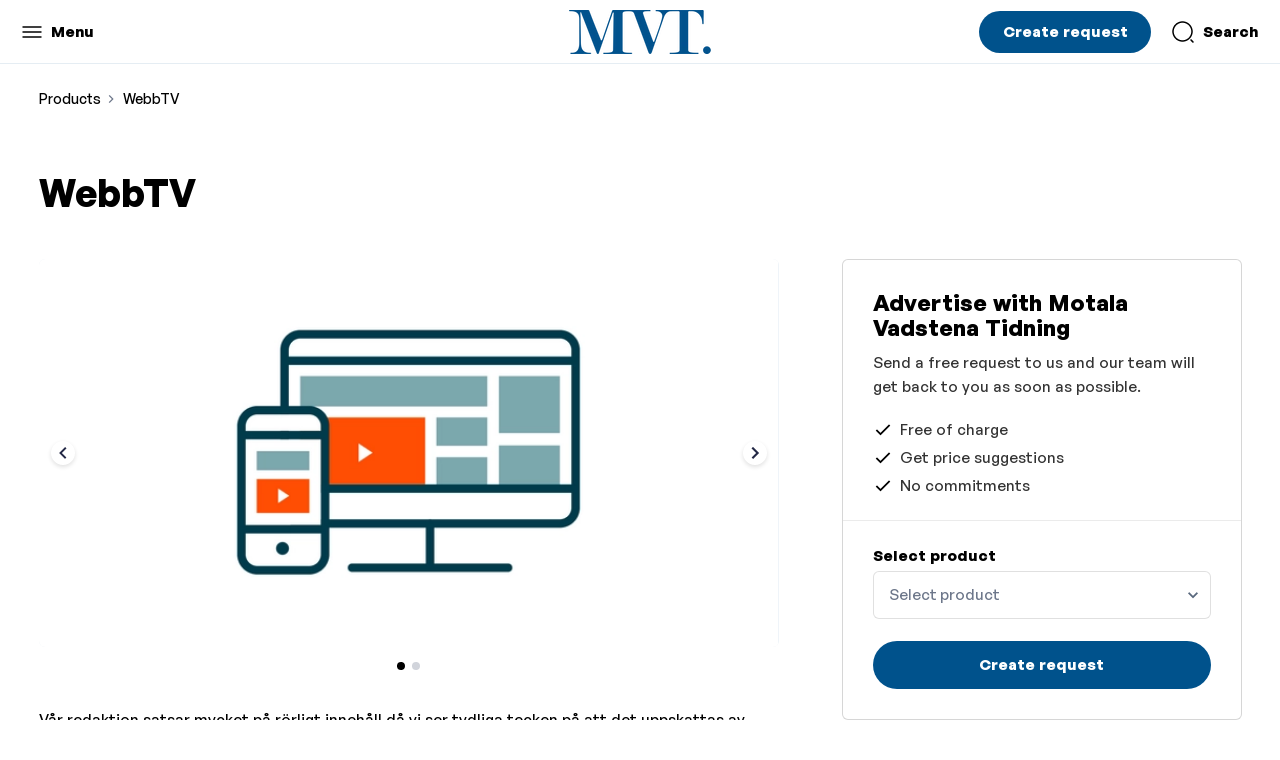

--- FILE ---
content_type: text/html;charset=utf-8
request_url: https://annons.mvt.se/products/3783/webbtv
body_size: 113149
content:
<!DOCTYPE html><html  lang="en-US"><head><meta charset="utf-8">
<meta name="viewport" content="width=device-width, initial-scale=1">
<title>WebbTV - Motala Vadstena Tidning - Motala Vadstena Tidning</title>
<link rel="preconnect">
<style>.theme-motala-vadstena-tidning {--color-primary: #00528c;--bg-buttons: #00528c;--font-color-buttons: #ffffff;--bg-body: #ffffff;--font-color-body: #000000;--font-color-headlines: #000000;--font-color-links: #00528c;--color-primary-bg: rgba(0, 82, 140, 0.1);--color-primary-hover: rgba(0, 82, 140, 0.7);--color-primary-light: hsl(205, 100%, 70%);--color-primary-lighter: hsl(205, 100%, 90%);--color-primary-dark: hsl(205, 100%, 60%);--color-primary-darker: hsl(205, 90%, 50%);--bg-secondary: #f3f3f3;--font-color-secondary-headings: #000000;--links-color-secondary: #00528c;--font-color-secondary-body: #000000;--bg-secondary-buttons: #00528c;--font-color-secondary-buttons: #ffffff;--color-secondary-hover: rgba(0, 82, 140, 0.7);--bg-tertiary: #00528c;--font-color-tertiary-headings: #ffffff;--links-color-tertiary: #ffffff;--font-color-tertiary-body: #ffffff;--bg-tertiary-buttons: #e3eaf4;--font-color-tertiary-buttons: #00528c;--color-tertiary-hover: rgba(227, 234, 244, 0.7);--font-family-body: &#x27;Source Sans 3&#x27;,&#x27;GeneralSans-Variable&#x27;, -apple-system, BlinkMacSystemFont, &#x27;Segoe UI&#x27;, Roboto, &#x27;Helvetica Neue&#x27;, Arial, sans-serif;--font-family-headlines: &#x27;Source Sans 3&#x27;,&#x27;GeneralSans-Variable&#x27;, -apple-system, BlinkMacSystemFont, &#x27;Segoe UI&#x27;, Roboto, &#x27;Helvetica Neue&#x27;, Arial, sans-serif;}</style>
<link href="https://fonts.googleapis.com/css2?family=Source Sans 3:wght@400;700&display=swap" rel="stylesheet" crossorigin>
<style>@font-face{font-display:swap;font-family:GeneralSans-Variable;font-style:normal;font-weight:200 700;src:url(https://cdn.ocast.com/app/fonts/GeneralSans-Variable.woff2) format("woff2"),url(https://cdn.ocast.com/app/fonts/GeneralSans-Variable.woff) format("woff"),url(https://cdn.ocast.com/app/fonts/GeneralSans-Variable.ttf) format("truetype")}@font-face{font-display:swap;font-family:GeneralSans-VariableItalic;font-style:italic;font-weight:200 700;src:url(https://cdn.ocast.com/app/fonts/GeneralSans-VariableItalic.woff2) format("woff2"),url(https://cdn.ocast.com/app/fonts/GeneralSans-VariableItalic.woff) format("woff"),url(https://cdn.ocast.com/app/fonts/GeneralSans-VariableItalic.ttf) format("truetype")}</style>
<style>:root{--border-radius-default:6px;--border-radius-large:12px;--spacing-base:.5rem;--spacing-tiny:var(--spacing-base);--spacing-smaller:calc(var(--spacing-base)*1.5);--spacing-small:calc(var(--spacing-base)*2);--spacing-medium:calc(var(--spacing-base)*2.5);--spacing-default:calc(var(--spacing-base)*3);--spacing-large:calc(var(--spacing-base)*4);--spacing-mediakit:calc(var(--spacing-base)*5);--height-inputs:49px;--bg-forms:#fff;--font-size-base:15px;--line-height-base:1.6rem;--font-weight-headlines:900;--box-shadow-default:0 1px 3px 0 rgba(0,0,0,.12);--box-shadow-shadow:0 0 0 1px rgba(6,44,82,.1),0 2px 16px 0 rgba(33,43,54,.08);--box-shadow-hover:0 1px 3px 0 rgba(33,43,54,.08),0 4px 11px 0px rgba(33,43,54,.1);--border-color-cards:rgba(0,0,0,.16);--box-shadow-cards:var(--box-shadow-default);--width-cards:266px;--height-card-covers:225px;--color-white:#fff;--color-black:#000;--bg-body:#fff;--bg-header:var(--bg-body);--bg-secondary:var(--color-primary);--font-color-secondary-headings:#fff;--font-color-secondary-body:#fff;--links-color-secondary:#fff;--bg-tertiary:var(--color-primary);--font-color-tertiary-headings:#fff;--font-color-tertiary-body:#fff;--links-color-tertiary:#fff;--font-color-buttons:#fff;--bg-buttons:#fff;--forms-bg:#fff;--forms-border-color:rgba(0,0,0,.12);--forms-placeholder-color:rgba(36,39,44,.5);--bg-secondary-buttons:#fff;--font-color-secondary-buttons:var(--color-black);--bg-tertiary-buttons:#fff;--font-color-tertiary-buttons:var(--color-black);--font-color-body:rgba(0,0,0,.8);--font-color-headlines:var(--color-black);--font-color-links:var(--color-primary);--font-color-subdued:rgba(currentColor,.7);--color-primary:#00828e;--color-primary-light:#00afbf;--color-primary-lighter:#00d2e5;--color-primary-hover:#00a4b3;--color-grey-50:#eff4f9;--color-grey-100:#ebebeb;--color-grey-300:#d1d4db;--color-grey-500:#6d778a;--color-grey-700:#525c6e;--color-grey-900:#24272c;--color-grey-1000:#12161c;--color-error-light:#fff4f1;--color-error:#f54831;--color-success-light:#eafceb;--color-success:#16865b}*{box-sizing:border-box}:root{height:100%;overflow-x:hidden}html{box-sizing:border-box}html.prevent-scroll{overflow:hidden}*,:after,:before{box-sizing:border-box;margin:0}body{background:var(--bg-body);display:flex;flex-direction:column;max-width:100%;min-height:100vh}body.prevent-scroll{overflow:hidden}.app-root{display:flex;flex-direction:column}.app-root,.main{min-height:100vh}.main{margin:0;margin-top:var(--height-header);padding:0}img:not([src]),img[src=""]{visibility:hidden}a{color:inherit;cursor:pointer;text-decoration:inherit}.button-link,.link{border-bottom:1px solid transparent;color:var(--font-color-links);cursor:pointer;line-height:1.4;text-decoration:none}.button-link:hover,.link:hover{border-color:currentColor}hr{background:var(--color-grey-300);border:none;display:block;height:1px;margin:var(--spacing-small) 0;padding:0}:root{--font-headlines:"GeneralSans-Variable";--font-body:"GeneralSans-Variable";--font-family-headlines:var(--font-headlines),-apple-system,BlinkMacSystemFont,"Segoe UI",Roboto,"Helvetica Neue",Arial,sans-serif;--font-family-body:var(--font-body),-apple-system,BlinkMacSystemFont,"Segoe UI",Roboto,"Helvetica Neue",Arial,sans-serif;--font-size-base:16px;--font-weight-body:500;--font-size-hero-title:4.5rem;--line-height-base:1.4;--line-height-headlines:1.25;--font-weight-headlines:600;--font-size-tiny:.8rem;--font-size-small:.875rem;--font-size-body-2:1.125rem;--font-size-h2:2.5rem;--font-size-h5:1.125rem;--font-size-subheading:1.1333333333333333rem;--font-size-title:1.3333333333333333rem;--font-size-headline:1.6rem;--font-size-section-title:var(--font-size-h2);font-size:var(--font-size-base)}html{font-weight:var(--font-weight-body);word-spacing:1px;-ms-text-size-adjust:100%;-webkit-text-size-adjust:100%;-moz-osx-font-smoothing:grayscale}body,html{font-family:var(--font-family-body);-webkit-font-smoothing:antialiased}body{color:var(--font-color-body);line-height:var(--line-height-base);text-rendering:geometricprecision}pre{font-family:var(--font-family-body)!important}h1,h2,h3,h4,h5,h6{color:var(--font-color-headlines);font-family:var(--font-family-headlines);font-weight:var(--font-weight-headlines);margin-bottom:var(--spacing-default);margin-top:0}pre{white-space:pre-line}h1{font-size:var(--font-size-h1)}h2{font-size:var(--font-size-h2)}h3{font-size:var(--font-size-h3)}h4{font-size:var(--font-size-h4)}h5{font-size:var(--font-size-h5)}h6{font-size:var(--font-size-h6)}.section-title{font-size:var(--font-size-section-title);line-height:1.15}@media (min-width:1025px){.section-title{line-height:1.3}}.page-title-wrapper{margin-bottom:var(--spacing-default)}@media (min-width:769px){.page-title-wrapper{margin-bottom:var(--spacing-large)}}@media (min-width:1025px){.page-title-wrapper{margin-bottom:60px;margin-top:56px}}.page-title{font-size:2rem;margin-bottom:0;text-align:left}@media (min-width:769px){.page-title{font-size:2.4rem}}@media (min-width:1025px){.page-title{text-align:center}}.page-subtitle{font-size:var(--font-size-body-2);margin-top:var(--spacing-smaller);text-align:left}@media (min-width:1025px){.page-subtitle{margin-top:var(--spacing-small);text-align:center}}.subpage-title{font-size:2rem;line-height:1;margin-bottom:var(--spacing-default);text-align:left}@media (min-width:769px){.subpage-title{font-size:2.5rem;margin-bottom:var(--spacing-large);margin-top:var(--spacing-large)}}@media (min-width:1025px){.subpage-title{margin-bottom:var(--spacing-large);margin-top:60px}}input,select,textarea{-webkit-appearance:none;-moz-appearance:none;appearance:none;background-color:var(--bg-forms);border:1px solid var(--forms-border-color);border-radius:var(--border-radius-default);display:block;font-family:var(--font-family-body);font-size:1rem;height:var(--height-inputs);line-height:var(--height-inputs);padding:0 var(--spacing-small);--font-color-body:rgba(0,0,0,.8);--font-color-headlines:var(--color-black);background:var(--color-white);color:var(--font-color-body);max-width:100%;width:var(--width-inputs)}input.input-flex,select.input-flex,textarea.input-flex{min-width:auto;width:100%}input:focus,select:focus,textarea:focus{border-color:var(--color-secondary);outline:none}input:disabled,select:disabled,textarea:disabled{background-color:var(--color-grey-50);box-shadow:none;color:var(--color-subdued)}input.has-error,select.has-error,textarea.has-error{background-color:var(--color-red-50);border-color:var(--color-red-600);box-shadow:none}@media screen and (-webkit-min-device-pixel-ratio:0){input,select,textarea{font-size:16px}}::-webkit-search-cancel-button{-webkit-appearance:none;background-color:var(--color-grey-100);background-image:url("data:image/svg+xml;charset=utf-8,%3Csvg xmlns='http://www.w3.org/2000/svg' width='24' height='24' fill='%236d778a' viewBox='0 0 24 24'%3E%3Cpath fill='none' d='M0 0h24v24H0z'/%3E%3Cpath d='M19 6.41 17.59 5 12 10.59 6.41 5 5 6.41 10.59 12 5 17.59 6.41 19 12 13.41 17.59 19 19 17.59 13.41 12z'/%3E%3C/svg%3E");background-position:50%;background-repeat:no-repeat;background-size:16px 16px;border-radius:10px;cursor:pointer;height:20px;position:relative;width:20px}::-webkit-search-cancel-button:hover{background-color:var(--color-grey-300)}input[type=number]::-webkit-inner-spin-button,input[type=number]::-webkit-outer-spin-button{-webkit-appearance:none;margin:0}input[type=checkbox]{-webkit-appearance:initial;-moz-appearance:initial;appearance:none;height:24px;min-width:auto;width:24px}select{background-image:url("data:image/svg+xml;charset=utf-8,%3Csvg xmlns='http://www.w3.org/2000/svg' width='24' height='24' fill='%235a697e' viewBox='0 0 24 24'%3E%3Cpath fill='none' d='M0 0h24v24H0z'/%3E%3Cpath d='m7 10 5 5 5-5z'/%3E%3C/svg%3E");background-position:right var(--spacing-tiny) center;background-repeat:no-repeat;cursor:pointer;width:100%}select:required:invalid{color:var(--color-subdued)}select[disabled]{background-color:var(--color-grey-50);box-shadow:none;color:var(--color-subdued)}option[value=""][disabled]{display:none}option{color:var(--font-color-headlines)}.option-placeholder{color:var(--color-subdued)}textarea{line-height:1.6;min-height:160px;padding:var(--spacing-smaller);resize:vertical}textarea.textarea-description{min-height:187px}textarea:focus{line-height:1.6}::-webkit-input-placeholder{color:var(--forms-placeholder-color)}::-moz-placeholder{color:var(--forms-placeholder-color)}:-ms-input-placeholder{color:var(--forms-placeholder-color)}:-moz-placeholder{color:var(--forms-placeholder-color)}label{display:inline-block;font-size:1rem;font-weight:var(--font-weight-headlines);height:var(--spacing-default);line-height:var(--spacing-default);margin-bottom:calc(var(--spacing-base)/2)}label,label.label-headline{color:var(--font-color-headlines)}label.label-large{font-size:var(--font-size-body-2);font-weight:var(--font-weight-headlines);height:auto;margin-bottom:var(--spacing-smaller)}@media (min-width:769px){label.label-large{font-size:1.2rem}}.input-search{background-image:url("data:image/svg+xml;charset=utf-8,%3Csvg xmlns='http://www.w3.org/2000/svg' width='24' height='24' fill='%235a697e' viewBox='0 0 24 24'%3E%3Cpath fill='none' d='M0 0h24v24H0z'/%3E%3Cpath d='M15.5 14h-.79l-.28-.27A6.47 6.47 0 0 0 16 9.5 6.5 6.5 0 1 0 9.5 16c1.61 0 3.09-.59 4.23-1.57l.27.28v.79l5 4.99L20.49 19zm-6 0C7.01 14 5 11.99 5 9.5S7.01 5 9.5 5 14 7.01 14 9.5 11.99 14 9.5 14'/%3E%3C/svg%3E");background-position:left 12px center;background-repeat:no-repeat;background-size:20px 20px;padding-left:44px}.input-search:focus{background-position:left 11px center;padding-left:43px}.form-field,.form-field-large,.input-group,.input-group-small{display:block;margin:var(--spacing-small) 0}.form-field input,.form-field select,.form-field textarea,.form-field-large input,.form-field-large select,.form-field-large textarea,.input-group input,.input-group select,.input-group textarea,.input-group-small input,.input-group-small select,.input-group-small textarea{width:100%}.form-field-large.input-group-first,.form-field-large:first-child,.form-field.input-group-first,.form-field:first-child,.input-group-small.input-group-first,.input-group-small:first-child,.input-group.input-group-first,.input-group:first-child{margin-top:0}.form-field-large.input-group-last,.form-field-large:last-child,.form-field-large:last-child .input-group,.form-field.input-group-last,.form-field:last-child,.form-field:last-child .input-group,.input-group-small.input-group-last,.input-group-small:last-child,.input-group-small:last-child .input-group,.input-group.input-group-last,.input-group:last-child,.input-group:last-child .input-group{margin-bottom:0}.form-field-large,.input-group-large{margin:var(--spacing-default) 0}.form-field-large .hinttext,.input-group-large .hinttext{font-size:1rem}.errortext{align-items:center;color:var(--color-error);display:flex;margin-top:4px}.errortext:before{background-image:url("data:image/svg+xml;charset=utf-8,%3Csvg xmlns='http://www.w3.org/2000/svg' width='24' height='24' fill='%23ff624d' viewBox='0 0 24 24'%3E%3Cpath fill='none' d='M0 0h24v24H0z'/%3E%3Cpath d='M15.73 3H8.27L3 8.27v7.46L8.27 21h7.46L21 15.73V8.27zM19 14.9 14.9 19H9.1L5 14.9V9.1L9.1 5h5.8L19 9.1z'/%3E%3Ccircle cx='12' cy='16' r='1'/%3E%3Cpath d='M11 7h2v7h-2z'/%3E%3C/svg%3E");background-position:50%;background-repeat:no-repeat;background-size:cover;content:"";display:inline-block;height:16px;margin-right:var(--spacing-base);width:16px}.errortext.small:before{display:none}.helptext{font-size:var(--font-size-small);line-height:1.334rem;margin-top:4px}.hinttext{color:var(--color-subdued);font-size:var(--font-size-caption)}.has-error input,.has-error select,.has-error textarea{background-color:var(--color-error-light);border:1px solid var(--color-error)}.error-wrapper{color:var(--color-error);font-size:var(--font-size-small);margin-top:4px;transition:all .2s ease}.error-wrapper .field-error{align-items:center;display:flex;line-height:1.46}.error-wrapper .field-error:before{background-image:url("data:image/svg+xml;charset=utf-8,%3Csvg xmlns='http://www.w3.org/2000/svg' width='24' height='24' fill='%23FF624D' viewBox='0 0 24 24'%3E%3Cpath fill='none' d='M0 0h24v24H0z'/%3E%3Cpath d='M12 5.99 19.53 19H4.47zM12 2 1 21h22zm1 14h-2v2h2zm0-6h-2v4h2z'/%3E%3C/svg%3E");background-position:50%;background-size:100% 100%;content:"";display:inline-block;height:16px;margin-right:6px;width:16px}.stats-date-select{min-width:200px}:root{--height-header:64px;--padding-content:var(--spacing-default) var(--spacing-smaller);--max-width-content:100%}@media (min-width:769px){:root{--padding-content:var(--spacing-default) var(--spacing-default) 80px}}@media (min-width:1025px){:root{--max-width-content:1248px}}.article-wrapper{margin:auto;max-width:680px}.content-wrapper,.content-wrapper-inner{align-items:stretch;display:flex;flex:1 1 100%;flex-direction:column;margin-left:auto;margin-right:auto;max-width:var(--max-width-content);padding:var(--padding-content);position:relative;width:100%}.content-wrapper-inner.overflowing,.content-wrapper.overflowing{overflow:visible}.content-wrapper-inner{padding-bottom:0;padding-top:0}.section-title{color:var(--color-section-title);font-size:2rem;margin-bottom:var(--spacing-default);text-align:center}@media (min-width:1025px){.section-title{font-size:var(--font-size-h2);margin-bottom:var(--spacing-large)}}.section-button-wrapper{display:flex;justify-content:center;margin-top:var(--spacing-large);text-align:center}.status-page{align-items:center;animation:fadeIn .6s var(--transition-timing-default);display:flex;flex-direction:column;margin:var(--spacing-large) auto var(--spacing-default);max-width:480px;text-align:center}.page-section{padding:60px 0;position:relative;--color-section-headlines:var(--font-color-headlines);--color-section-body:var(--font-color-body);background-color:var(--bg-body);color:var(--color-section-body)}@media (min-width:1025px){.page-section{padding:100px 0}}.page-section.accent,.page-section:nth-child(odd){background-color:var(--bg-secondary);--color-section-headlines:var(--font-color-secondary-body);--color-section-body:var(--font-color-secondary-body);--font-color-links:var(--links-color-secondary)}.page-section.accent .button-primary,.page-section:nth-child(odd) .button-primary{background-color:var(--bg-secondary-buttons);border-color:transparent;color:var(--font-color-secondary-buttons)}.page-section.accent .button-primary:hover,.page-section:nth-child(odd) .button-primary:hover{background-color:var(--color-secondary-hover);border-color:transparent;color:var(--font-color-buttons)}.page-section h1,.page-section h2,.page-section h3,.page-section h4,.page-section h5,.page-section h6 label,.page-section strong{color:var(--color-section-headlines)}.media{display:flex}.media.media-center{align-items:center}.media .media-left{margin-right:var(--spacing-small)}.media .media-left .icon{display:block}.media .media-left-large{margin-right:var(--spacing-large)}.media .media-left-icon{margin-right:var(--spacing-tiny)}.media .media-right{margin-left:var(--spacing-small)}.media .media-right-large{margin-left:var(--spacing-large)}.media .media-right-icon{margin-left:var(--spacing-tiny)}.media .media-content{flex:1 1 1px}.media.media-wrap{flex-wrap:wrap}.media-center .media-content,.media-center .media-left,.media-center .media-right{align-self:center}.media-grid{display:grid;grid-template-areas:"media-left media-content media-right";grid-template-columns:auto 1fr auto}.media-grid>.media-right{margin-left:var(--spacing-small)}.media-grid>.media-left{margin-right:var(--spacing-small)}.media-grid>.media-left .icon{display:block}@media (max-width:768px){.media-grid{grid-template-areas:"media-left" "media-content" "media-right";grid-template-columns:1fr;grid-template-rows:auto 1fr auto}.media-grid>.media-right{margin-left:0;margin-top:var(--spacing-small)}.media-grid>.media-left{margin-bottom:var(--spacing-small);margin-right:0}}.media-left-icon,.media-right-icon{display:flex;flex-direction:column}.media-left{grid-area:media-left}.media-content{grid-area:media-content}.media-right{grid-area:media-right}.property+.property{margin-top:var(--spacing-tiny)}.key-value{display:grid;grid-template-areas:"key value";grid-template-columns:auto 1fr auto}.key-value>.value{align-items:center;color:var(--font-color-headlines);display:flex;justify-content:flex-end;margin-left:var(--spacing-small)}.key-value>.key{align-items:center;display:flex;justify-content:flex-start;margin-right:var(--spacing-small)}.key-value>.key .icon{display:block}@media (max-width:768px){.key-value{grid-template-areas:"key" "value";grid-template-columns:1fr;grid-template-rows:1fr 1fr}.key-value+.key-value{margin-top:var(--spacing-small)}.key-value>.key{display:block;margin-right:0}.key-value>.value{display:block;justify-content:flex-start;margin-left:0}}.block{display:block;margin:var(--spacing-default) 0}.block-small{display:block;margin:var(--spacing-small) 0}.block-large{display:block;margin:var(--spacing-large) 0}.block-first{margin-top:0}.block-last{margin-bottom:0}.no-margin{margin:0}.text-center{text-align:center}.text-left{text-align:left}.text-right{text-align:right}:root{--mediakit-card-width:221px}.mediakit-card-grid{display:grid;grid-template-columns:repeat(auto-fill,minmax(var(--mediakit-card-width),1fr));grid-gap:var(--spacing-medium)}@media (min-width:1600px){.mediakit-card-grid{grid-gap:var(--spacing-large)}}.sidebar-grid{display:grid;grid-template-columns:1fr;grid-template-rows:auto auto;grid-gap:var(--spacing-large)}@media (min-width:1025px){.sidebar-grid{grid-gap:80px;grid-template-columns:1fr minmax(auto,460px);grid-template-rows:auto}}.sidebar-grid>.grid-content{min-width:1px}.two-columns{grid-gap:var(--spacing-small);display:grid;grid-template-columns:1fr 1fr;grid-template-rows:1fr}@media (max-width:768px){.two-columns{grid-template-columns:1fr;grid-template-rows:auto auto}}.two-columns.grid-center>.column{align-self:center}.card-grid{display:grid;grid-template-columns:1fr;grid-gap:var(--spacing-small)}@media (min-width:769px){.card-grid{grid-template-columns:repeat(2,1fr);grid-gap:20px}}@media (min-width:1025px){.card-grid{display:grid;grid-template-columns:repeat(3,1fr);grid-gap:var(--spacing-large)}}.box{border:1px solid rgba(0,0,0,.16);border-radius:6px;--font-color-body:rgba(0,0,0,.8);--font-color-headlines:var(--color-black);background:var(--color-white);color:var(--font-color-body);--font-color-links:#000;padding:var(--spacing-medium)}@media (min-width:1025px){.box{padding:var(--spacing-large)}}.box.no-padding{padding:0}:root{--button-height:48px;--button-height-large:54px;--button-height-small:32px;--button-round-size:40px;--button-round-small-size:32px;--button-min-width:64px;--button-padding:var(--spacing-large);--button-padding-large:var(--spacing-default);--button-font-family:var(--font-family-body);--button-font-size:1rem;--button-box-shadow:var(--box-shadow-default)}[type=button],[type=submit]{-webkit-appearance:none;-moz-appearance:none;appearance:none}.button{box-sizing:border-box;cursor:pointer;outline:0;position:relative;-webkit-user-select:none;-moz-user-select:none;user-select:none;-webkit-tap-highlight-color:transparent;align-items:center;background-color:var(--bg-buttons);border:1px solid transparent;border-radius:calc(var(--button-height)/2);color:var(--font-color-buttons);display:inline-flex;font-family:var(--font-family-headlines);font-size:var(--button-font-size);font-weight:var(--font-weight-headlines);height:var(--button-height);justify-content:center;line-height:var(--button-height);min-width:var(--button-min-width);overflow:visible;padding:0 var(--button-padding);text-align:center;text-decoration:none;touch-action:manipulation;transform:translateZ(0);transition:all .3s cubic-bezier(.25,.8,.25,1);vertical-align:middle;white-space:nowrap}.button.button-disabled,.button.disabled,.button[disabled]{border:none;box-shadow:none;cursor:default;opacity:.5}.button.button-disabled:active,.button.button-disabled:focus,.button.button-disabled:hover,.button.disabled:active,.button.disabled:focus,.button.disabled:hover,.button[disabled]:active,.button[disabled]:focus,.button[disabled]:hover{border:none;box-shadow:none;cursor:default}.button::-moz-focus-inner{outline:none}.button:hover{background-color:var(--color-primary-hover)}.button-primary{background-color:var(--color-primary);color:var(--font-color-buttons)}.button-secondary{background-color:var(--bg-secondary-buttons);border-color:transparent;color:var(--font-color-secondary-buttons)}.button-secondary:hover{background-color:var(--color-secondary-hover);border-color:transparent;color:var(--font-color-buttons)}.button-tertiary{background-color:var(--bg-tertiary-buttons);border-color:transparent;color:var(--font-color-tertiary-buttons)}.button-tertiary:hover{background-color:var(--color-tertiary-hover);border-color:transparent;color:var(--font-color-buttons)}.button-outline,.button-transparent{background-color:transparent}.button-outline{border:1px solid var(--bg-buttons);color:var(--bg-buttons)}.icon-button{min-width:auto}.button-round,.button-round-small{border:none;box-sizing:border-box;cursor:pointer;outline:0;position:relative;-webkit-user-select:none;-moz-user-select:none;user-select:none;-webkit-tap-highlight-color:transparent;align-items:center;border-radius:50%;display:inline-flex;font-family:var(--font-family-headlines);font-weight:var(--font-weight-headlines);justify-content:center;min-width:auto;overflow:visible;padding:0;text-align:center;text-decoration:none;touch-action:manipulation;transform:translateZ(0);transition:all .3s cubic-bezier(.25,.8,.25,1);vertical-align:middle;white-space:nowrap}.button-round-small.button-disabled,.button-round-small.disabled,.button-round-small[disabled],.button-round.button-disabled,.button-round.disabled,.button-round[disabled]{border:none;box-shadow:none;cursor:default;opacity:.5}.button-round-small.button-disabled:active,.button-round-small.button-disabled:focus,.button-round-small.button-disabled:hover,.button-round-small.disabled:active,.button-round-small.disabled:focus,.button-round-small.disabled:hover,.button-round-small[disabled]:active,.button-round-small[disabled]:focus,.button-round-small[disabled]:hover,.button-round.button-disabled:active,.button-round.button-disabled:focus,.button-round.button-disabled:hover,.button-round.disabled:active,.button-round.disabled:focus,.button-round.disabled:hover,.button-round[disabled]:active,.button-round[disabled]:focus,.button-round[disabled]:hover{border:none;box-shadow:none;cursor:default}.button-round-small::-moz-focus-inner,.button-round::-moz-focus-inner{outline:none}.button-round{height:var(--button-round-size);width:var(--button-round-size)}.button-round-small{height:var(--button-round-small-size);width:var(--button-round-small-size)}.button-dropdown{align-items:center;background-color:var(--forms-bg);background-image:url("data:image/svg+xml;charset=utf-8,%3Csvg xmlns='http://www.w3.org/2000/svg' width='24' height='24' fill='%235a697e' viewBox='0 0 24 24'%3E%3Cpath fill='none' d='M0 0h24v24H0z'/%3E%3Cpath d='M7.41 8.59 12 13.17l4.59-4.58L18 10l-6 6-6-6z'/%3E%3C/svg%3E");background-position:right var(--spacing-base) center;background-repeat:no-repeat;background-size:20px 20px;border:1px solid var(--forms-border-color);border-radius:var(--border-radius-default);box-shadow:none;color:var(--color-grey-900);display:flex;font-weight:var(--font-weight-headlines);justify-content:flex-start;min-width:0;overflow:hidden;padding:0 var(--spacing-small);text-align:left;text-overflow:ellipsis;white-space:nowrap}.button-dropdown:hover{background-color:var(--forms-bg);border-color:var(--color-primary)}.button-dropdown.placeholder{color:var(--color-grey-500)}.button-dropdown.selected{background-color:var(--color-secondary);background-image:url("data:image/svg+xml;charset=utf-8,%3Csvg xmlns='http://www.w3.org/2000/svg' width='24' height='24' fill='%23fff' viewBox='0 0 24 24'%3E%3Cpath fill='none' d='M0 0h24v24H0z'/%3E%3Cpath d='M7.41 8.59 12 13.17l4.59-4.58L18 10l-6 6-6-6z'/%3E%3C/svg%3E");border-color:var(--color-secondary);color:#fff;font-weight:var(--font-weight-headlines)}.button-dropdown.selected:hover{background-color:var(--color-indigo-700);border-color:var(--color-indigo-700)}.button-group{display:flex}.button-group>*+*{margin-left:var(--spacing-tiny)}.button-icon{margin-right:var(--spacing-base)}.breadcrumbs-wrapper{color:var(--font-color-headlines);margin:0;margin-bottom:var(--spacing-default)}.breadcrumbs,.breadcrumbs-wrapper{align-items:center;display:flex;font-size:.9333333333rem;list-style-type:none;padding:0}.breadcrumbs{color:var(--font-color-body);margin:0}.breadcrumbs>li{position:relative}.breadcrumbs>li:not(:first-child){margin-left:var(--spacing-default)}.breadcrumbs>li:not(:first-child):before{background-image:url("data:image/svg+xml;charset=utf-8,%3Csvg xmlns='http://www.w3.org/2000/svg' width='16' height='16' fill='%236D778A' viewBox='0 0 24 24'%3E%3Cpath fill='none' d='M0 0h24v24H0z'/%3E%3Cpath d='M10 6 8.59 7.41 13.17 12l-4.58 4.59L10 18l6-6z'/%3E%3C/svg%3E");background-position:50%;background-repeat:no-repeat;content:"";height:16px;left:-20px;position:absolute;top:4px;width:16px}@media (min-width:1025px){.breadcrums>li+li{margin-left:var(--spacing-large)}.breadcrums>li+li:before{left:-21px}}.page-breadcrumbs{margin-bottom:var(--spacing-default)}.checkbox-list{margin:var(--spacing-medium) 0;padding:0}.checkbox-list.inline{align-items:center;display:flex;margin:0}.checkbox-list.inline>li{margin-right:var(--spacing-medium);margin-top:0}.checkbox-list>li{align-items:center;display:flex;list-style-type:none}.checkbox-list>li:before{background-image:url("data:image/svg+xml;charset=utf-8,%3Csvg xmlns='http://www.w3.org/2000/svg' width='24' height='24' viewBox='0 0 24 24'%3E%3Cpath fill='none' fill-rule='evenodd' stroke='%23000' stroke-width='2' d='m4 12 5 5L20 6' class='check-line'/%3E%3C/svg%3E");background-position:50%;background-size:20px 20px;content:"";display:block;height:20px;margin-right:var(--spacing-base);width:20px}.checkbox-list>li+li{margin-top:4px}.chart,.line-chart-wrapper{width:100%}.chart{position:relative}.chart.line-chart .x-axis .tick:first-of-type text{text-anchor:start}.chart.line-chart .x-axis .tick:last-of-type text{text-anchor:end}.chart.bar-chart .y-axis .tick text,.chart.line-chart .y-axis .tick text{text-anchor:start}.chart .line{fill:none;stroke:var(--color-primary);stroke-width:4px;stroke-linecap:round;stroke-linejoin:round}.chart .line.dot{stroke-width:8px}.chart .line.secondary{stroke:var(--color-primary-hover);stroke-dasharray:3;stroke-width:1px}.chart .line.tertiary{stroke:var(--color-primary-lighter)}.chart .line-dot{stroke:var(--color-white);stroke-width:3px;fill:var(--color-primary);filter:drop-shadow(0 2px 2px rgba(0,0,0,.2))}.chart .y-axis .domain,.chart .y-axis .tick line{fill:none;stroke:var(--color-grey-100);shape-rendering:crispEdges}.chart .y-axis .tick text{color:var(--color-grey-500);font-family:var(--font-family-body);font-size:12px;transform:translate(8px,-8px)}.chart .y-axis .domain{stroke-dasharray:4;display:none}.chart .x-axis .domain,.chart .x-axis .tick line{fill:none;stroke:var(--color-grey-100);shape-rendering:crispEdges}.chart .x-axis .tick text{color:var(--color-grey-500);font-family:var(--font-family-body);font-size:12px;transition:opacity .3s}.chart .x-axis .domain{stroke-width:1}.chart.large.many .x-axis .tick:nth-child(6n) text{opacity:1}.chart.large.many .x-axis .tick:first-child text,.chart.large.many .x-axis .tick:last-child text{opacity:0}@media (min-width:769px){.chart.large.many .x-axis .tick:nth-child(4n) text{opacity:1}}.chart.large.many .x-axis .tick text{opacity:0}.chart.large.many .x-axis .tick:nth-child(4n) text{opacity:1}.chart .hover-line{stroke:transparent;stroke-width:10;shape-rendering:crispEdges}.chart .hover-circle{fill:var(--color-primary);stroke-width:6px;stroke:var(--color-primary-lighter);transition:all .4s ease}.chart .chart-tooltip{background:var(--color-primary-lighter);border-radius:var(--border-radius-default);color:var(--color-black);font-size:var(--font-size-small);opacity:0;padding:var(--spacing-base) var(--spacing-small);pointer-events:none;position:absolute;text-align:center;transform:translate(-50%,calc(-100% - 16px));transition:all .4s ease;white-space:nowrap}.chart .chart-tooltip:after{border:5px solid rgba(136,183,213,0);border-top:5px solid var(--color-primary-lighter);content:" ";height:0;left:50%;margin-left:-5px;pointer-events:none;position:absolute;top:100%;width:0}.chart .chart-tooltip .legend:not(:last-child){margin-right:var(--spacing-base)}.chart .chart-label{fill:var(--font-color-body)}.chart .index-line{stroke:var(--color-grey-300);stroke-dasharray:3}.chart .tooltip-legends{display:inline-flex;margin-top:var(--spacing-base)}.chart .legend{align-items:center;display:flex}.chart .legend:before{border-radius:2px;content:"";display:block;height:16px;margin-right:var(--spacing-base);width:16px}.chart .average-legends{display:flex;justify-content:space-evenly;margin-top:var(--spacing-default)}.chart .average-legend-item{align-items:center;display:flex;flex-direction:column;text-align:center}.chart .average-legend-item+.average-legend-item{margin-left:var(--spacing-default)}.chart .average-legend-item .legend:before{margin:0;margin-bottom:var(--spacing-base)}.chart .legend:before{background:var(--color-primary)}.chart .legend.secondary:before{background:var(--color-primary-light)}.chart .legend.tertiary:before{background:var(--color-primary-lighter)}.chart .large .legend+.legend{margin-left:var(--spacing-small)}.chart .overlay{fill:none;pointer-events:all}.chart.many .x-axis .tick:nth-child(2n){display:none}body .vc-popover-content-wrapper{--popover-horizontal-content-offset:8px;--popover-vertical-content-offset:0;--popover-slide-translation:12px;--popover-transition-time:.14s ease;--popover-caret-horizontal-offset:0;--popover-caret-vertical-offset:0;display:block;outline:none;position:absolute;right:0;z-index:10}body .vc-popover-content-wrapper .vc-popover-content-wrapper{right:auto}body .vc-popover-content.direction-top{border-bottom-color:var(--color-grey-100);border-bottom-left-radius:0;border-bottom-right-radius:0;margin-top:2px}body .vc-popover-content.direction-bottom{border-top-color:var(--color-grey-100);border-top-left-radius:0;border-top-right-radius:0;margin-top:-2px}body .vc-container{--slide-translate:20px;--slide-duration:.15s;--slide-timing:ease;--header-padding:var(--spacing-smaller);--title-padding:0 var(--spacing-base);--arrows-padding:var(--spacing-base);--arrow-font-size:26px;--weekday-padding:5px 0;--weeks-padding:var(--spacing-base);--nav-container-width:170px;--day-min-height:30px;--day-content-width:30px;--day-content-height:30px;--day-content-margin:1.6px auto;--day-content-transition-time:.13s ease-in;--day-content-bg-color-hover:var(--color-grey-100);--day-content-dark-bg-color-hover:rgba(114,129,151,.3);--day-content-bg-color-focus:var(--color-primary);--day-content-dark-bg-color-focus:rgba(114,129,151,.4);--highlight-height:28px;--dot-diameter:5px;--dot-border-radius:50%;--dot-spacing:3px;--bar-height:3px;--bars-width:75%;font-family:var(--font-family-body);-webkit-font-smoothing:antialiased;-moz-osx-font-smoothing:grayscale;position:relative;width:-moz-max-content;width:max-content}body .vc-weekday{align-items:center;color:var(--font-color-headlines);cursor:default;display:flex;flex:1;font-size:1rem;font-weight:var(--font-weight-headlines);justify-content:center;padding:var(--weekday-padding)}body .vc-highlight{background-color:var(--color-primary)!important}body .vc-day-content{transition:all .2s ease}body .vc-day-content:hover{color:var(--color-grey-900)}body .vc-title{color:var(--font-color-headlines);font-size:1rem;font-weight:var(--font-weight-headlines)}body .vc-bg-blue-600{background-color:var(--color-primary)}body .vc-popover-caret{display:none!important}body .vc-border-gray-400{border-color:var(--color-grey-300)}body .vc-rounded-lg{border-radius:var(--border-radius-default)}body .vc-text-gray-900{color:var(--font-color-headlines)}body .focus\:vc-shadow:focus{box-shadow:none}@keyframes slide-in--down{0%{transform:translateY(-100%)}to{transform:translateY(0)}}@keyframes fade-in--down{0%{opacity:0;transform:translate3d(0,-100%,0);visibility:visible}to{opacity:1;transform:translateZ(0)}}.theme-secondary{--font-color-headlines:var(--font-color-secondary-headings);--font-color-body:var(--font-color-secondary-body);background-color:var(--bg-secondary);color:var(--font-color-body)}.theme-secondary .link{color:var(--links-color-secondary)}.theme-secondary .button-primary{background-color:var(--bg-secondary-buttons);border-color:transparent;color:var(--font-color-secondary-buttons)}.theme-secondary .button-primary:hover{background-color:var(--color-secondary-hover);border-color:transparent;color:var(--font-color-buttons)}.theme-tertiary{--font-color-headlines:var(--font-color-tertiary-headings);--font-color-body:var(--font-color-tertiary-body);background-color:var(--bg-tertiary);color:var(--font-color-body)}.theme-tertiary .link{color:var(--links-color-tertiary)}.theme-tertiary .button-primary{background-color:var(--bg-tertiary-buttons);border-color:transparent;color:var(--font-color-tertiary-buttons)}.theme-tertiary .button-primary:hover{background-color:var(--color-tertiary-hover);border-color:transparent;color:var(--font-color-buttons)}.snackbar-container{align-items:center;background:var(--color-success)!important;border-radius:var(--border-radius-default);bottom:-100px;color:#fff;display:flex;font-family:var(--font-family-body);justify-content:space-between;line-height:22px;min-height:14px;opacity:0;padding:12px 16px;position:fixed;top:-100px;transition:all .3s ease;transition-property:top,right,bottom,left,opacity;z-index:9999}.snackbar-container.error{background:var(--color-error)!important}.snackbar-container>p{font-size:.95em!important;font-weight:600!important}.snackbar-container .action{background:inherit;background-image:url("data:image/svg+xml;charset=utf-8,%3Csvg xmlns='http://www.w3.org/2000/svg' width='24' height='24' fill='%23fff' viewBox='0 0 24 24'%3E%3Cpath fill='none' d='M0 0h24v24H0z'/%3E%3Cpath d='M19 6.41 17.59 5 12 10.59 6.41 5 5 6.41 10.59 12 5 17.59 6.41 19 12 13.41 17.59 19 19 17.59 13.41 12z'/%3E%3C/svg%3E");background-size:cover;border:none;border-radius:var(--border-radius-default);color:var(--color-white);cursor:pointer;display:inline-block;font-size:inherit;height:24px;margin:0 0 0 24px;min-width:-moz-min-content;min-width:min-content;padding:0;text-transform:uppercase;width:24px}.snackbar-container .action:active,.snackbar-container .action:focus{background-color:#0003;outline:none}@media (min-width:640px){.snackbar-container{display:inline-flex;margin:24px;max-width:568px;min-width:288px}}@media (max-width:640px){.snackbar-container{left:0;right:0;width:100%}}.snackbar-pos.bottom-center{bottom:0;left:50%;top:auto!important;transform:translate(-50%)}.snackbar-pos.bottom-left{bottom:0;left:0;top:auto!important}.snackbar-pos.bottom-right{bottom:0;right:0;top:auto!important}.snackbar-pos.top-left{bottom:auto!important;left:0;top:0}.snackbar-pos.top-center{bottom:auto!important;left:50%;top:0;transform:translate(-50%)}.snackbar-pos.top-right{bottom:auto!important;right:0;top:0}@media (max-width:640px){.snackbar-pos.bottom-center,.snackbar-pos.top-center{left:0;transform:none}}.v-popper__popper{font-size:var(--font-size-smaller)}.formkit-input{width:100%}.formkit-messages{list-style-type:none;padding:0}.formkit-message{align-items:center;color:var(--color-error);display:flex;font-size:var(--font-size-small);line-height:1.46}.formkit-message:before{background-image:url("data:image/svg+xml;charset=utf-8,%3Csvg xmlns='http://www.w3.org/2000/svg' width='24' height='24' fill='%23FF624D' viewBox='0 0 24 24'%3E%3Cpath fill='none' d='M0 0h24v24H0z'/%3E%3Cpath d='M12 5.99 19.53 19H4.47zM12 2 1 21h22zm1 14h-2v2h2zm0-6h-2v4h2z'/%3E%3C/svg%3E");background-position:50%;background-size:100% 100%;content:"";display:inline-block;height:16px;margin-right:6px;width:16px}[data-invalid] .formkit-input{border-color:var(--color-error)}.vue-tel-input{border-radius:var(--border-radius-default)!important}.vue-tel-input:focus-within{border-color:var(--color-secondary)!important;box-shadow:none!important;outline:none!important}</style>
<style>.resize-observer[data-v-b329ee4c]{background-color:transparent;border:none;opacity:0}.resize-observer[data-v-b329ee4c],.resize-observer[data-v-b329ee4c] object{display:block;height:100%;left:0;overflow:hidden;pointer-events:none;position:absolute;top:0;width:100%;z-index:-1}.v-popper__popper{left:0;outline:none;top:0;z-index:10000}.v-popper__popper.v-popper__popper--hidden{opacity:0;pointer-events:none;transition:opacity .15s,visibility .15s;visibility:hidden}.v-popper__popper.v-popper__popper--shown{opacity:1;transition:opacity .15s;visibility:visible}.v-popper__popper.v-popper__popper--skip-transition,.v-popper__popper.v-popper__popper--skip-transition>.v-popper__wrapper{transition:none!important}.v-popper__backdrop{display:none;height:100%;left:0;position:absolute;top:0;width:100%}.v-popper__inner{box-sizing:border-box;overflow-y:auto;position:relative}.v-popper__inner>div{max-height:inherit;max-width:inherit;position:relative;z-index:1}.v-popper__arrow-container{height:10px;position:absolute;width:10px}.v-popper__popper--arrow-overflow .v-popper__arrow-container,.v-popper__popper--no-positioning .v-popper__arrow-container{display:none}.v-popper__arrow-inner,.v-popper__arrow-outer{border-style:solid;height:0;left:0;position:absolute;top:0;width:0}.v-popper__arrow-inner{border-width:7px;visibility:hidden}.v-popper__arrow-outer{border-width:6px}.v-popper__popper[data-popper-placement^=bottom] .v-popper__arrow-inner,.v-popper__popper[data-popper-placement^=top] .v-popper__arrow-inner{left:-2px}.v-popper__popper[data-popper-placement^=bottom] .v-popper__arrow-outer,.v-popper__popper[data-popper-placement^=top] .v-popper__arrow-outer{left:-1px}.v-popper__popper[data-popper-placement^=top] .v-popper__arrow-inner,.v-popper__popper[data-popper-placement^=top] .v-popper__arrow-outer{border-bottom-color:transparent!important;border-bottom-width:0;border-left-color:transparent!important;border-right-color:transparent!important}.v-popper__popper[data-popper-placement^=top] .v-popper__arrow-inner{top:-2px}.v-popper__popper[data-popper-placement^=bottom] .v-popper__arrow-container{top:0}.v-popper__popper[data-popper-placement^=bottom] .v-popper__arrow-inner,.v-popper__popper[data-popper-placement^=bottom] .v-popper__arrow-outer{border-left-color:transparent!important;border-right-color:transparent!important;border-top-color:transparent!important;border-top-width:0}.v-popper__popper[data-popper-placement^=bottom] .v-popper__arrow-inner{top:-4px}.v-popper__popper[data-popper-placement^=bottom] .v-popper__arrow-outer{top:-6px}.v-popper__popper[data-popper-placement^=left] .v-popper__arrow-inner,.v-popper__popper[data-popper-placement^=right] .v-popper__arrow-inner{top:-2px}.v-popper__popper[data-popper-placement^=left] .v-popper__arrow-outer,.v-popper__popper[data-popper-placement^=right] .v-popper__arrow-outer{top:-1px}.v-popper__popper[data-popper-placement^=right] .v-popper__arrow-inner,.v-popper__popper[data-popper-placement^=right] .v-popper__arrow-outer{border-bottom-color:transparent!important;border-left-color:transparent!important;border-left-width:0;border-top-color:transparent!important}.v-popper__popper[data-popper-placement^=right] .v-popper__arrow-inner{left:-4px}.v-popper__popper[data-popper-placement^=right] .v-popper__arrow-outer{left:-6px}.v-popper__popper[data-popper-placement^=left] .v-popper__arrow-container{right:-10px}.v-popper__popper[data-popper-placement^=left] .v-popper__arrow-inner,.v-popper__popper[data-popper-placement^=left] .v-popper__arrow-outer{border-bottom-color:transparent!important;border-right-color:transparent!important;border-right-width:0;border-top-color:transparent!important}.v-popper__popper[data-popper-placement^=left] .v-popper__arrow-inner{left:-2px}.v-popper--theme-tooltip .v-popper__inner{background:#000c;border-radius:6px;color:#fff;padding:7px 12px 6px}.v-popper--theme-tooltip .v-popper__arrow-outer{border-color:#000c}.v-popper--theme-dropdown .v-popper__inner{background:#fff;border:1px solid #ddd;border-radius:6px;box-shadow:0 6px 30px #0000001a;color:#000}.v-popper--theme-dropdown .v-popper__arrow-inner{border-color:#fff;visibility:visible}.v-popper--theme-dropdown .v-popper__arrow-outer{border-color:#ddd}</style>
<style>.vti__flag.be{width:18px}.vti__flag.ch{width:15px}.vti__flag.mc{width:19px}.vti__flag.ne{width:18px}.vti__flag.np{width:13px}.vti__flag.va{width:15px}@media only screen and (-webkit-min-device-pixel-ratio:2),only screen and (min-device-pixel-ratio:2),only screen and (min-resolution:192dpi),only screen and (min-resolution:2dppx){.vti__flag{background-size:5630px 15px}}.vti__flag.ac{background-position:0 0;height:10px}.vti__flag.ad{background-position:-22px 0;height:14px}.vti__flag.ae{background-position:-44px 0;height:10px}.vti__flag.af{background-position:-66px 0;height:14px}.vti__flag.ag{background-position:-88px 0;height:14px}.vti__flag.ai{background-position:-110px 0;height:10px}.vti__flag.al{background-position:-132px 0;height:15px}.vti__flag.am{background-position:-154px 0;height:10px}.vti__flag.ao{background-position:-176px 0;height:14px}.vti__flag.aq{background-position:-198px 0;height:14px}.vti__flag.ar{background-position:-220px 0;height:13px}.vti__flag.as{background-position:-242px 0;height:10px}.vti__flag.at{background-position:-264px 0;height:14px}.vti__flag.au{background-position:-286px 0;height:10px}.vti__flag.aw{background-position:-308px 0;height:14px}.vti__flag.ax{background-position:-330px 0;height:13px}.vti__flag.az{background-position:-352px 0;height:10px}.vti__flag.ba{background-position:-374px 0;height:10px}.vti__flag.bb{background-position:-396px 0;height:14px}.vti__flag.bd{background-position:-418px 0;height:12px}.vti__flag.be{background-position:-440px 0;height:15px}.vti__flag.bf{background-position:-460px 0;height:14px}.vti__flag.bg{background-position:-482px 0;height:12px}.vti__flag.bh{background-position:-504px 0;height:12px}.vti__flag.bi{background-position:-526px 0;height:12px}.vti__flag.bj{background-position:-548px 0;height:14px}.vti__flag.bl{background-position:-570px 0;height:14px}.vti__flag.bm{background-position:-592px 0;height:10px}.vti__flag.bn{background-position:-614px 0;height:10px}.vti__flag.bo{background-position:-636px 0;height:14px}.vti__flag.bq{background-position:-658px 0;height:14px}.vti__flag.br{background-position:-680px 0;height:14px}.vti__flag.bs{background-position:-702px 0;height:10px}.vti__flag.bt{background-position:-724px 0;height:14px}.vti__flag.bv{background-position:-746px 0;height:15px}.vti__flag.bw{background-position:-768px 0;height:14px}.vti__flag.by{background-position:-790px 0;height:10px}.vti__flag.bz{background-position:-812px 0;height:14px}.vti__flag.ca{background-position:-834px 0;height:10px}.vti__flag.cc{background-position:-856px 0;height:10px}.vti__flag.cd{background-position:-878px 0;height:15px}.vti__flag.cf{background-position:-900px 0;height:14px}.vti__flag.cg{background-position:-922px 0;height:14px}.vti__flag.ch{background-position:-944px 0;height:15px}.vti__flag.ci{background-position:-961px 0;height:14px}.vti__flag.ck{background-position:-983px 0;height:10px}.vti__flag.cl{background-position:-1005px 0;height:14px}.vti__flag.cm{background-position:-1027px 0;height:14px}.vti__flag.cn{background-position:-1049px 0;height:14px}.vti__flag.co{background-position:-1071px 0;height:14px}.vti__flag.cp{background-position:-1093px 0;height:14px}.vti__flag.cr{background-position:-1115px 0;height:12px}.vti__flag.cu{background-position:-1137px 0;height:10px}.vti__flag.cv{background-position:-1159px 0;height:12px}.vti__flag.cw{background-position:-1181px 0;height:14px}.vti__flag.cx{background-position:-1203px 0;height:10px}.vti__flag.cy{background-position:-1225px 0;height:14px}.vti__flag.cz{background-position:-1247px 0;height:14px}.vti__flag.de{background-position:-1269px 0;height:12px}.vti__flag.dg{background-position:-1291px 0;height:10px}.vti__flag.dj{background-position:-1313px 0;height:14px}.vti__flag.dk{background-position:-1335px 0;height:15px}.vti__flag.dm{background-position:-1357px 0;height:10px}.vti__flag.do{background-position:-1379px 0;height:13px}.vti__flag.dz{background-position:-1401px 0;height:14px}.vti__flag.ea{background-position:-1423px 0;height:14px}.vti__flag.ec{background-position:-1445px 0;height:14px}.vti__flag.ee{background-position:-1467px 0;height:13px}.vti__flag.eg{background-position:-1489px 0;height:14px}.vti__flag.eh{background-position:-1511px 0;height:10px}.vti__flag.er{background-position:-1533px 0;height:10px}.vti__flag.es{background-position:-1555px 0;height:14px}.vti__flag.et{background-position:-1577px 0;height:10px}.vti__flag.eu{background-position:-1599px 0;height:14px}.vti__flag.fi{background-position:-1621px 0;height:12px}.vti__flag.fj{background-position:-1643px 0;height:10px}.vti__flag.fk{background-position:-1665px 0;height:10px}.vti__flag.fm{background-position:-1687px 0;height:11px}.vti__flag.fo{background-position:-1709px 0;height:15px}.vti__flag.fr{background-position:-1731px 0;height:14px}.vti__flag.ga{background-position:-1753px 0;height:15px}.vti__flag.gb{background-position:-1775px 0;height:10px}.vti__flag.gd{background-position:-1797px 0;height:12px}.vti__flag.ge{background-position:-1819px 0;height:14px}.vti__flag.gf{background-position:-1841px 0;height:14px}.vti__flag.gg{background-position:-1863px 0;height:14px}.vti__flag.gh{background-position:-1885px 0;height:14px}.vti__flag.gi{background-position:-1907px 0;height:10px}.vti__flag.gl{background-position:-1929px 0;height:14px}.vti__flag.gm{background-position:-1951px 0;height:14px}.vti__flag.gn{background-position:-1973px 0;height:14px}.vti__flag.gp{background-position:-1995px 0;height:14px}.vti__flag.gq{background-position:-2017px 0;height:14px}.vti__flag.gr{background-position:-2039px 0;height:14px}.vti__flag.gs{background-position:-2061px 0;height:10px}.vti__flag.gt{background-position:-2083px 0;height:13px}.vti__flag.gu{background-position:-2105px 0;height:11px}.vti__flag.gw{background-position:-2127px 0;height:10px}.vti__flag.gy{background-position:-2149px 0;height:12px}.vti__flag.hk{background-position:-2171px 0;height:14px}.vti__flag.hm{background-position:-2193px 0;height:10px}.vti__flag.hn{background-position:-2215px 0;height:10px}.vti__flag.hr{background-position:-2237px 0;height:10px}.vti__flag.ht{background-position:-2259px 0;height:12px}.vti__flag.hu{background-position:-2281px 0;height:10px}.vti__flag.ic{background-position:-2303px 0;height:14px}.vti__flag.id{background-position:-2325px 0;height:14px}.vti__flag.ie{background-position:-2347px 0;height:10px}.vti__flag.il{background-position:-2369px 0;height:15px}.vti__flag.im{background-position:-2391px 0;height:10px}.vti__flag.in{background-position:-2413px 0;height:14px}.vti__flag.io{background-position:-2435px 0;height:10px}.vti__flag.iq{background-position:-2457px 0;height:14px}.vti__flag.ir{background-position:-2479px 0;height:12px}.vti__flag.is{background-position:-2501px 0;height:15px}.vti__flag.it{background-position:-2523px 0;height:14px}.vti__flag.je{background-position:-2545px 0;height:12px}.vti__flag.jm{background-position:-2567px 0;height:10px}.vti__flag.jo{background-position:-2589px 0;height:10px}.vti__flag.jp{background-position:-2611px 0;height:14px}.vti__flag.ke{background-position:-2633px 0;height:14px}.vti__flag.kg{background-position:-2655px 0;height:12px}.vti__flag.kh{background-position:-2677px 0;height:13px}.vti__flag.ki{background-position:-2699px 0;height:10px}.vti__flag.km{background-position:-2721px 0;height:12px}.vti__flag.kn{background-position:-2743px 0;height:14px}.vti__flag.kp{background-position:-2765px 0;height:10px}.vti__flag.kr{background-position:-2787px 0;height:14px}.vti__flag.kw{background-position:-2809px 0;height:10px}.vti__flag.ky{background-position:-2831px 0;height:10px}.vti__flag.kz{background-position:-2853px 0;height:10px}.vti__flag.la{background-position:-2875px 0;height:14px}.vti__flag.lb{background-position:-2897px 0;height:14px}.vti__flag.lc{background-position:-2919px 0;height:10px}.vti__flag.li{background-position:-2941px 0;height:12px}.vti__flag.lk{background-position:-2963px 0;height:10px}.vti__flag.lr{background-position:-2985px 0;height:11px}.vti__flag.ls{background-position:-3007px 0;height:14px}.vti__flag.lt{background-position:-3029px 0;height:12px}.vti__flag.lu{background-position:-3051px 0;height:12px}.vti__flag.lv{background-position:-3073px 0;height:10px}.vti__flag.ly{background-position:-3095px 0;height:10px}.vti__flag.ma{background-position:-3117px 0;height:14px}.vti__flag.mc{background-position:-3139px 0;height:15px}.vti__flag.md{background-position:-3160px 0;height:10px}.vti__flag.me{background-position:-3182px 0;height:10px}.vti__flag.mf{background-position:-3204px 0;height:14px}.vti__flag.mg{background-position:-3226px 0;height:14px}.vti__flag.mh{background-position:-3248px 0;height:11px}.vti__flag.mk{background-position:-3270px 0;height:10px}.vti__flag.ml{background-position:-3292px 0;height:14px}.vti__flag.mm{background-position:-3314px 0;height:14px}.vti__flag.mn{background-position:-3336px 0;height:10px}.vti__flag.mo{background-position:-3358px 0;height:14px}.vti__flag.mp{background-position:-3380px 0;height:10px}.vti__flag.mq{background-position:-3402px 0;height:14px}.vti__flag.mr{background-position:-3424px 0;height:14px}.vti__flag.ms{background-position:-3446px 0;height:10px}.vti__flag.mt{background-position:-3468px 0;height:14px}.vti__flag.mu{background-position:-3490px 0;height:14px}.vti__flag.mv{background-position:-3512px 0;height:14px}.vti__flag.mw{background-position:-3534px 0;height:14px}.vti__flag.mx{background-position:-3556px 0;height:12px}.vti__flag.my{background-position:-3578px 0;height:10px}.vti__flag.mz{background-position:-3600px 0;height:14px}.vti__flag.na{background-position:-3622px 0;height:14px}.vti__flag.nc{background-position:-3644px 0;height:10px}.vti__flag.ne{background-position:-3666px 0;height:15px}.vti__flag.nf{background-position:-3686px 0;height:10px}.vti__flag.ng{background-position:-3708px 0;height:10px}.vti__flag.ni{background-position:-3730px 0;height:12px}.vti__flag.nl{background-position:-3752px 0;height:14px}.vti__flag.no{background-position:-3774px 0;height:15px}.vti__flag.np{background-position:-3796px 0;height:15px}.vti__flag.nr{background-position:-3811px 0;height:10px}.vti__flag.nu{background-position:-3833px 0;height:10px}.vti__flag.nz{background-position:-3855px 0;height:10px}.vti__flag.om{background-position:-3877px 0;height:10px}.vti__flag.pa{background-position:-3899px 0;height:14px}.vti__flag.pe{background-position:-3921px 0;height:14px}.vti__flag.pf{background-position:-3943px 0;height:14px}.vti__flag.pg{background-position:-3965px 0;height:15px}.vti__flag.ph{background-position:-3987px 0;height:10px}.vti__flag.pk{background-position:-4009px 0;height:14px}.vti__flag.pl{background-position:-4031px 0;height:13px}.vti__flag.pm{background-position:-4053px 0;height:14px}.vti__flag.pn{background-position:-4075px 0;height:10px}.vti__flag.pr{background-position:-4097px 0;height:14px}.vti__flag.ps{background-position:-4119px 0;height:10px}.vti__flag.pt{background-position:-4141px 0;height:14px}.vti__flag.pw{background-position:-4163px 0;height:13px}.vti__flag.py{background-position:-4185px 0;height:11px}.vti__flag.qa{background-position:-4207px 0;height:8px}.vti__flag.re{background-position:-4229px 0;height:14px}.vti__flag.ro{background-position:-4251px 0;height:14px}.vti__flag.rs{background-position:-4273px 0;height:14px}.vti__flag.ru{background-position:-4295px 0;height:14px}.vti__flag.rw{background-position:-4317px 0;height:14px}.vti__flag.sa{background-position:-4339px 0;height:14px}.vti__flag.sb{background-position:-4361px 0;height:10px}.vti__flag.sc{background-position:-4383px 0;height:10px}.vti__flag.sd{background-position:-4405px 0;height:10px}.vti__flag.se{background-position:-4427px 0;height:13px}.vti__flag.sg{background-position:-4449px 0;height:14px}.vti__flag.sh{background-position:-4471px 0;height:10px}.vti__flag.si{background-position:-4493px 0;height:10px}.vti__flag.sj{background-position:-4515px 0;height:15px}.vti__flag.sk{background-position:-4537px 0;height:14px}.vti__flag.sl{background-position:-4559px 0;height:14px}.vti__flag.sm{background-position:-4581px 0;height:15px}.vti__flag.sn{background-position:-4603px 0;height:14px}.vti__flag.so{background-position:-4625px 0;height:14px}.vti__flag.sr{background-position:-4647px 0;height:14px}.vti__flag.ss{background-position:-4669px 0;height:10px}.vti__flag.st{background-position:-4691px 0;height:10px}.vti__flag.sv{background-position:-4713px 0;height:12px}.vti__flag.sx{background-position:-4735px 0;height:14px}.vti__flag.sy{background-position:-4757px 0;height:14px}.vti__flag.sz{background-position:-4779px 0;height:14px}.vti__flag.ta{background-position:-4801px 0;height:10px}.vti__flag.tc{background-position:-4823px 0;height:10px}.vti__flag.td{background-position:-4845px 0;height:14px}.vti__flag.tf{background-position:-4867px 0;height:14px}.vti__flag.tg{background-position:-4889px 0;height:13px}.vti__flag.th{background-position:-4911px 0;height:14px}.vti__flag.tj{background-position:-4933px 0;height:10px}.vti__flag.tk{background-position:-4955px 0;height:10px}.vti__flag.tl{background-position:-4977px 0;height:10px}.vti__flag.tm{background-position:-4999px 0;height:14px}.vti__flag.tn{background-position:-5021px 0;height:14px}.vti__flag.to{background-position:-5043px 0;height:10px}.vti__flag.tr{background-position:-5065px 0;height:14px}.vti__flag.tt{background-position:-5087px 0;height:12px}.vti__flag.tv{background-position:-5109px 0;height:10px}.vti__flag.tw{background-position:-5131px 0;height:14px}.vti__flag.tz{background-position:-5153px 0;height:14px}.vti__flag.ua{background-position:-5175px 0;height:14px}.vti__flag.ug{background-position:-5197px 0;height:14px}.vti__flag.um{background-position:-5219px 0;height:11px}.vti__flag.us{background-position:-5241px 0;height:11px}.vti__flag.uy{background-position:-5263px 0;height:14px}.vti__flag.uz{background-position:-5285px 0;height:10px}.vti__flag.va{background-position:-5307px 0;height:15px}.vti__flag.vc{background-position:-5324px 0;height:14px}.vti__flag.ve{background-position:-5346px 0;height:14px}.vti__flag.vg{background-position:-5368px 0;height:10px}.vti__flag.vi{background-position:-5390px 0;height:14px}.vti__flag.vn{background-position:-5412px 0;height:14px}.vti__flag.vu{background-position:-5434px 0;height:12px}.vti__flag.wf{background-position:-5456px 0;height:14px}.vti__flag.ws{background-position:-5478px 0;height:10px}.vti__flag.xk{background-position:-5500px 0;height:15px}.vti__flag.ye{background-position:-5522px 0;height:14px}.vti__flag.yt{background-position:-5544px 0;height:14px}.vti__flag.za{background-position:-5566px 0;height:14px}.vti__flag.zm{background-position:-5588px 0;height:14px}.vti__flag.zw{background-position:-5610px 0;height:10px}.vti__flag{background-color:#dbdbdb;background-image:url([data-uri]);background-position:20px 0;background-repeat:no-repeat;box-shadow:0 0 1px #888;height:15px;width:20px}@media only screen and (-webkit-min-device-pixel-ratio:2),only screen and (min-device-pixel-ratio:2),only screen and (min-resolution:192dpi),only screen and (min-resolution:2dppx){.vti__flag{background-image:url([data-uri])}}.vti__flag.np{background-color:transparent}.vue-tel-input{border:1px solid #bbb;border-radius:3px;display:flex;text-align:left}.vue-tel-input.disabled .dropdown,.vue-tel-input.disabled .selection,.vue-tel-input.disabled input{cursor:no-drop}.vue-tel-input:focus-within{border-color:#66afe9;box-shadow:inset 0 1px 1px #00000013,0 0 8px #66afe999}.vti__dropdown{align-content:center;cursor:pointer;display:flex;flex-direction:column;justify-content:center;padding:7px;position:relative}.vti__dropdown.show{max-height:300px;overflow:scroll}.vti__dropdown.disabled,.vti__dropdown.open{background-color:#f3f3f3}.vti__dropdown.disabled{cursor:no-drop;outline:none}.vti__dropdown:hover{background-color:#f3f3f3}.vti__selection{align-items:center;display:flex;font-size:.8em}.vti__selection .vti__country-code{color:#666}.vti__flag{margin-left:5px;margin-right:5px}.vti__dropdown-list{background-color:#fff;border:1px solid #ccc;left:-1px;list-style:none;margin:0;max-height:200px;overflow-y:scroll;padding:0;position:absolute;text-align:left;width:390px;z-index:1}.vti__dropdown-list.below{top:33px}.vti__dropdown-list.above{bottom:100%;top:auto}.vti__dropdown-arrow{color:#666;display:inline-block;transform:scaleY(.5)}.vti__dropdown-item{cursor:pointer;padding:4px 15px}.vti__dropdown-item.highlighted{background-color:#f3f3f3}.vti__dropdown-item.last-preferred{border-bottom:1px solid #cacaca}.vti__dropdown-item .vti__flag{display:inline-block;margin-right:5px}.vti__input{border:none;border-radius:0 2px 2px 0;outline:none;padding-left:7px;width:100%}.vti__search_box{border:1px solid #ccc;margin:2px;padding:7px;width:94%}</style>
<style>:root{--border-radius-default:6px;--border-radius-large:12px;--spacing-base:.5rem;--spacing-tiny:var(--spacing-base);--spacing-smaller:calc(var(--spacing-base)*1.5);--spacing-small:calc(var(--spacing-base)*2);--spacing-medium:calc(var(--spacing-base)*2.5);--spacing-default:calc(var(--spacing-base)*3);--spacing-large:calc(var(--spacing-base)*4);--spacing-mediakit:calc(var(--spacing-base)*5);--height-inputs:49px;--bg-forms:#fff;--font-headlines:"GeneralSans-Variable";--font-body:"GeneralSans-Variable";--font-family-headlines:var(--font-headlines),-apple-system,BlinkMacSystemFont,"Segoe UI",Roboto,"Helvetica Neue",Arial,sans-serif;--font-family-body:var(--font-body),-apple-system,BlinkMacSystemFont,"Segoe UI",Roboto,"Helvetica Neue",Arial,sans-serif;--font-size-base:15px;--line-height-base:1.6rem;--line-height-headlines:1.25;--font-weight-headlines:900;--box-shadow-default:0 1px 3px 0 rgba(0,0,0,.12);--box-shadow-shadow:0 0 0 1px rgba(6,44,82,.1),0 2px 16px 0 rgba(33,43,54,.08);--box-shadow-hover:0 1px 3px 0 rgba(33,43,54,.08),0 4px 11px 0px rgba(33,43,54,.1);--border-color-cards:rgba(0,0,0,.16);--box-shadow-cards:var(--box-shadow-default);--width-cards:266px;--height-card-covers:225px}.page-enter-active{transition:all .16s ease-out}.page-leave-active{transition:all .16s ease-in}.page-enter-from,.page-leave-to{filter:grayscale(1);opacity:0}.layout-enter-active{transition:all .16s ease-out}.layout-leave-active{transition:all .16s ease-in}.layout-enter-from,.layout-leave-to{filter:grayscale(1);opacity:0}</style>
<style>.graphic{display:block;height:360px;margin-bottom:var(--spacing-large)}.heading{font-size:2rem;margin-bottom:var(--spacing-small)}.subheading{color:var(-font-color-body);font-size:var(--font-size-title);font-weight:400}.action{display:inline-block;margin-top:var(--spacing-default)}.developer-info{color:var(--color-subdued);font-size:var(--font-size-small);margin-top:var(--spacing-large)}</style>
<style>[data-v-3ccd88d2]:root{--border-radius-default:6px;--border-radius-large:12px;--spacing-base:.5rem;--spacing-tiny:var(--spacing-base);--spacing-smaller:calc(var(--spacing-base)*1.5);--spacing-small:calc(var(--spacing-base)*2);--spacing-medium:calc(var(--spacing-base)*2.5);--spacing-default:calc(var(--spacing-base)*3);--spacing-large:calc(var(--spacing-base)*4);--spacing-mediakit:calc(var(--spacing-base)*5);--height-inputs:49px;--bg-forms:#fff;--font-headlines:"GeneralSans-Variable";--font-body:"GeneralSans-Variable";--font-family-headlines:var(--font-headlines),-apple-system,BlinkMacSystemFont,"Segoe UI",Roboto,"Helvetica Neue",Arial,sans-serif;--font-family-body:var(--font-body),-apple-system,BlinkMacSystemFont,"Segoe UI",Roboto,"Helvetica Neue",Arial,sans-serif;--font-size-base:15px;--line-height-base:1.6rem;--line-height-headlines:1.25;--font-weight-headlines:900;--box-shadow-default:0 1px 3px 0 rgba(0,0,0,.12);--box-shadow-shadow:0 0 0 1px rgba(6,44,82,.1),0 2px 16px 0 rgba(33,43,54,.08);--box-shadow-hover:0 1px 3px 0 rgba(33,43,54,.08),0 4px 11px 0px rgba(33,43,54,.1);--border-color-cards:rgba(0,0,0,.16);--box-shadow-cards:var(--box-shadow-default);--width-cards:266px;--height-card-covers:225px}body.overlay-header .main[data-v-3ccd88d2]{margin-top:0}</style>
<style>.ocast-icon{align-items:center;display:inline-flex;justify-content:center}.ocast-icon svg{height:100%;width:100%}</style>
<style>:root{--border-radius-default:6px;--border-radius-large:12px;--spacing-base:.5rem;--spacing-tiny:var(--spacing-base);--spacing-smaller:calc(var(--spacing-base)*1.5);--spacing-small:calc(var(--spacing-base)*2);--spacing-medium:calc(var(--spacing-base)*2.5);--spacing-default:calc(var(--spacing-base)*3);--spacing-large:calc(var(--spacing-base)*4);--spacing-mediakit:calc(var(--spacing-base)*5);--height-inputs:49px;--bg-forms:#fff;--font-headlines:"GeneralSans-Variable";--font-body:"GeneralSans-Variable";--font-family-headlines:var(--font-headlines),-apple-system,BlinkMacSystemFont,"Segoe UI",Roboto,"Helvetica Neue",Arial,sans-serif;--font-family-body:var(--font-body),-apple-system,BlinkMacSystemFont,"Segoe UI",Roboto,"Helvetica Neue",Arial,sans-serif;--font-size-base:15px;--line-height-base:1.6rem;--line-height-headlines:1.25;--font-weight-headlines:900;--box-shadow-default:0 1px 3px 0 rgba(0,0,0,.12);--box-shadow-shadow:0 0 0 1px rgba(6,44,82,.1),0 2px 16px 0 rgba(33,43,54,.08);--box-shadow-hover:0 1px 3px 0 rgba(33,43,54,.08),0 4px 11px 0px rgba(33,43,54,.1);--border-color-cards:rgba(0,0,0,.16);--box-shadow-cards:var(--box-shadow-default);--width-cards:266px;--height-card-covers:225px}@media (max-width:1024px){.topnav .searchbox{animation:fadeIn .2s ease;bottom:0;display:none;height:var(--height-header);left:0;position:absolute;right:0;top:0;z-index:2}.topnav .searchbox.is-active{display:flex}.topnav .searchbox .search-field{background-color:var(--color-white);border:none;border-radius:0;height:100%;width:100%}.topnav .searchbox-cover{animation:fadeIn .2s ease;background:#0000004d;bottom:0;left:0;position:fixed;right:0;top:0;z-index:1}}</style>
<style>[data-v-c6ee68dc]:root{--border-radius-default:6px;--border-radius-large:12px;--spacing-base:.5rem;--spacing-tiny:var(--spacing-base);--spacing-smaller:calc(var(--spacing-base)*1.5);--spacing-small:calc(var(--spacing-base)*2);--spacing-medium:calc(var(--spacing-base)*2.5);--spacing-default:calc(var(--spacing-base)*3);--spacing-large:calc(var(--spacing-base)*4);--spacing-mediakit:calc(var(--spacing-base)*5);--height-inputs:49px;--bg-forms:#fff;--font-headlines:"GeneralSans-Variable";--font-body:"GeneralSans-Variable";--font-family-headlines:var(--font-headlines),-apple-system,BlinkMacSystemFont,"Segoe UI",Roboto,"Helvetica Neue",Arial,sans-serif;--font-family-body:var(--font-body),-apple-system,BlinkMacSystemFont,"Segoe UI",Roboto,"Helvetica Neue",Arial,sans-serif;--font-size-base:15px;--line-height-base:1.6rem;--line-height-headlines:1.25;--font-weight-headlines:900;--box-shadow-default:0 1px 3px 0 rgba(0,0,0,.12);--box-shadow-shadow:0 0 0 1px rgba(6,44,82,.1),0 2px 16px 0 rgba(33,43,54,.08);--box-shadow-hover:0 1px 3px 0 rgba(33,43,54,.08),0 4px 11px 0px rgba(33,43,54,.1);--border-color-cards:rgba(0,0,0,.16);--box-shadow-cards:var(--box-shadow-default);--width-cards:266px;--height-card-covers:225px}.search-wrapper[data-v-c6ee68dc]{align-items:center}.search-wrapper[data-v-c6ee68dc],.search-wrapper .search-button[data-v-c6ee68dc]{display:inline-flex}.search-wrapper .close-button[data-v-c6ee68dc],.search-wrapper .searchbox[data-v-c6ee68dc]{display:none}.search-wrapper.show-search .close-button[data-v-c6ee68dc],.search-wrapper.show-search .searchbox[data-v-c6ee68dc]{display:inline-flex}.search-wrapper.show-search .request-button[data-v-c6ee68dc],.search-wrapper.show-search .search-button[data-v-c6ee68dc]{display:none}.search-button[data-v-c6ee68dc]{animation:fade-in--down .2s cubic-bezier(.215,.61,.355,1);background:transparent;color:currentColor;display:inline-flex;margin-left:4px;margin-right:-16px;padding:0 var(--spacing-small)}.search-button[data-v-c6ee68dc]:hover{background:var(--color-primary-hover);color:var(--font-color-buttons)}.search-button .button-icon[data-v-c6ee68dc]{height:24px;width:24px}.search-button-text[data-v-c6ee68dc]{display:none}@media (min-width:769px){.search-button-text[data-v-c6ee68dc]{display:block}}</style>
<style>:root{--border-radius-default:6px;--border-radius-large:12px;--spacing-base:.5rem;--spacing-tiny:var(--spacing-base);--spacing-smaller:calc(var(--spacing-base)*1.5);--spacing-small:calc(var(--spacing-base)*2);--spacing-medium:calc(var(--spacing-base)*2.5);--spacing-default:calc(var(--spacing-base)*3);--spacing-large:calc(var(--spacing-base)*4);--spacing-mediakit:calc(var(--spacing-base)*5);--height-inputs:49px;--bg-forms:#fff;--font-headlines:"GeneralSans-Variable";--font-body:"GeneralSans-Variable";--font-family-headlines:var(--font-headlines),-apple-system,BlinkMacSystemFont,"Segoe UI",Roboto,"Helvetica Neue",Arial,sans-serif;--font-family-body:var(--font-body),-apple-system,BlinkMacSystemFont,"Segoe UI",Roboto,"Helvetica Neue",Arial,sans-serif;--font-size-base:15px;--line-height-base:1.6rem;--line-height-headlines:1.25;--font-weight-headlines:900;--box-shadow-default:0 1px 3px 0 rgba(0,0,0,.12);--box-shadow-shadow:0 0 0 1px rgba(6,44,82,.1),0 2px 16px 0 rgba(33,43,54,.08);--box-shadow-hover:0 1px 3px 0 rgba(33,43,54,.08),0 4px 11px 0px rgba(33,43,54,.1);--border-color-cards:rgba(0,0,0,.16);--box-shadow-cards:var(--box-shadow-default);--width-cards:266px;--height-card-covers:225px}.search-field{background-color:var(--color-white);background-position:left 12px center;background-repeat:no-repeat;border-width:1px;border:1px solid var(--color-grey-300);border-radius:var(--border-radius-default);border-radius:21px;box-shadow:none;height:42px;line-height:42px;padding-left:46px;padding-right:var(--spacing-medium);transition:all .3s ease;width:var(--width-search)}.search-field.has-results:focus{background-color:#fff;background-position:left 12px center;border-color:var(--color-grey-300);border-radius:var(--border-radius-default);border-bottom-left-radius:0;border-bottom-right-radius:0;border-width:1px}.search-field::-moz-placeholder{color:var(--color-grey-500)}.search-field::placeholder{color:var(--color-grey-500)}.large .search-field{background-color:var(--color-white);background-position:left var(--spacing-medium) center;background-repeat:no-repeat;border-radius:28px;box-shadow:none;font-size:1.1333333333rem;height:56px;max-height:56px;padding:0 var(--spacing-default);padding-left:60px;width:100%}.large .search-field:focus{border-bottom-left-radius:0;border-bottom-right-radius:0;border-top-left-radius:var(--border-radius-default);border-top-right-radius:var(--border-radius-default)}.large .search-field::-moz-placeholder{color:var(--color-grey-300)}.large .search-field::placeholder{color:var(--color-grey-300)}@media (min-width:1025px){.is-button .search-field:focus{border-color:var(--color-grey-300);color:var(--color-grey-900);width:240px}.is-button .search-field:focus~.search-icon{fill:var(--color-grey-700)}.is-button .search-field:not(:focus){background-color:transparent;border-color:transparent;color:currentColor;font-family:var(--font-family-headlines);width:130px}.is-button .search-field:not(:focus)::-moz-placeholder{color:currentColor}.is-button .search-field:not(:focus)::placeholder{color:currentColor}}</style>
<style>[data-v-f9e83aa0]:root{--border-radius-default:6px;--border-radius-large:12px;--spacing-base:.5rem;--spacing-tiny:var(--spacing-base);--spacing-smaller:calc(var(--spacing-base)*1.5);--spacing-small:calc(var(--spacing-base)*2);--spacing-medium:calc(var(--spacing-base)*2.5);--spacing-default:calc(var(--spacing-base)*3);--spacing-large:calc(var(--spacing-base)*4);--spacing-mediakit:calc(var(--spacing-base)*5);--height-inputs:49px;--bg-forms:#fff;--font-headlines:"GeneralSans-Variable";--font-body:"GeneralSans-Variable";--font-family-headlines:var(--font-headlines),-apple-system,BlinkMacSystemFont,"Segoe UI",Roboto,"Helvetica Neue",Arial,sans-serif;--font-family-body:var(--font-body),-apple-system,BlinkMacSystemFont,"Segoe UI",Roboto,"Helvetica Neue",Arial,sans-serif;--font-size-base:15px;--line-height-base:1.6rem;--line-height-headlines:1.25;--font-weight-headlines:900;--box-shadow-default:0 1px 3px 0 rgba(0,0,0,.12);--box-shadow-shadow:0 0 0 1px rgba(6,44,82,.1),0 2px 16px 0 rgba(33,43,54,.08);--box-shadow-hover:0 1px 3px 0 rgba(33,43,54,.08),0 4px 11px 0px rgba(33,43,54,.1);--border-color-cards:rgba(0,0,0,.16);--box-shadow-cards:var(--box-shadow-default);--width-cards:266px;--height-card-covers:225px}.search-input[data-v-f9e83aa0]{background-color:var(--color-grey-50);border:none;border-radius:21px;box-shadow:none;height:42px;width:270px}.search-input.large[data-v-f9e83aa0]{background-color:#fff;background-position:right var(--spacing-small) center;border:none;box-shadow:var(--box-shadow-default);font-size:1.125rem;height:52px;padding:0 var(--spacing-small);width:100%}.search-input.large[data-v-f9e83aa0]:focus{height:52px;margin-left:0;margin-right:0}.search-button[data-v-f9e83aa0]{height:52px;margin-left:var(--spacing-smaller);padding:0 var(--spacing-small)}.search-cover[data-v-f9e83aa0]{background:#0000004d;bottom:0;display:none;left:0;opacity:0;position:fixed;right:0;top:var(--height-header);z-index:2}@media (max-width:1024px){.search-input[data-v-f9e83aa0]:not(.large){background-color:transparent;transition:width,background-color .2s ease;width:44px}.search-input[data-v-f9e83aa0]:not(.large):not(:focus){background-position:50%;cursor:pointer;padding:0}.search-input[data-v-f9e83aa0]:not(.large):active,.search-input[data-v-f9e83aa0]:not(.large):hover{background-color:var(--color-grey-50)}.search-input[data-v-f9e83aa0]:not(.large):focus{background-color:#fff;border-radius:0;box-shadow:var(--box-shadow-default);height:var(--height-header);left:0;position:fixed;right:0;top:0;width:100%;z-index:1001}.search-input:not(.large):focus~.search-cover[data-v-f9e83aa0]{display:block;opacity:1}}.mediakit-subtitle[data-v-f9e83aa0]{color:var(--font-color-body)}.result-item[data-v-f9e83aa0]{display:grid;grid-template-areas:"image title type";grid-template-columns:24px 1fr auto;grid-column-gap:var(--spacing-small);align-items:center;width:100%}.result-image[data-v-f9e83aa0]{align-items:center;display:flex;grid-area:image}.result-image .search-icon[data-v-f9e83aa0]{position:static}.search-icon[data-v-f9e83aa0]{height:24px;width:24px}.result-title[data-v-f9e83aa0]{grid-area:title}.result-type[data-v-f9e83aa0]{color:var(--color-grey-300);font-size:var(--font-size-small);grid-area:type;text-align:right}.result-title[data-v-f9e83aa0]{color:var(--color-grey-900);max-width:100%;overflow:hidden;text-overflow:ellipsis}.result-subtitle[data-v-f9e83aa0]{color:var(--color-grey-700)}.search-icon[data-v-f9e83aa0]{color:var(--color-grey-300)}</style>
<style>@charset "UTF-8";[data-v-e72224a2]:root{--border-radius-default:6px;--border-radius-large:12px;--spacing-base:.5rem;--spacing-tiny:var(--spacing-base);--spacing-smaller:calc(var(--spacing-base)*1.5);--spacing-small:calc(var(--spacing-base)*2);--spacing-medium:calc(var(--spacing-base)*2.5);--spacing-default:calc(var(--spacing-base)*3);--spacing-large:calc(var(--spacing-base)*4);--spacing-mediakit:calc(var(--spacing-base)*5);--height-inputs:49px;--bg-forms:#fff;--font-headlines:"GeneralSans-Variable";--font-body:"GeneralSans-Variable";--font-family-headlines:var(--font-headlines),-apple-system,BlinkMacSystemFont,"Segoe UI",Roboto,"Helvetica Neue",Arial,sans-serif;--font-family-body:var(--font-body),-apple-system,BlinkMacSystemFont,"Segoe UI",Roboto,"Helvetica Neue",Arial,sans-serif;--font-size-base:15px;--line-height-base:1.6rem;--line-height-headlines:1.25;--font-weight-headlines:900;--box-shadow-default:0 1px 3px 0 rgba(0,0,0,.12);--box-shadow-shadow:0 0 0 1px rgba(6,44,82,.1),0 2px 16px 0 rgba(33,43,54,.08);--box-shadow-hover:0 1px 3px 0 rgba(33,43,54,.08),0 4px 11px 0px rgba(33,43,54,.1);--border-color-cards:rgba(0,0,0,.16);--box-shadow-cards:var(--box-shadow-default);--width-cards:266px;--height-card-covers:225px}.footer.theme-primary[data-v-e72224a2]{background-color:var(--bg-body)}@media (min-width:1025px){.footer[data-v-e72224a2]{padding:var(--spacing-large)}}.footer .content-wrapper[data-v-e72224a2]{padding:var(--spacing-small)}.footer-grid[data-v-e72224a2]{display:grid;grid-template-columns:1fr;grid-template-rows:auto auto;grid-gap:var(--spacing-medium)}@media (min-width:769px){.footer-grid[data-v-e72224a2]{grid-template-columns:repeat(2,minmax(200px,270px));grid-template-rows:auto}}@media (min-width:1025px){.footer-grid[data-v-e72224a2]{grid-gap:var(--spacing-large)}}.footer-bottom-content[data-v-e72224a2]{align-items:center;display:flex;flex-direction:column;justify-content:center;margin-top:var(--spacing-medium)}@media (min-width:1025px){.footer-bottom-content[data-v-e72224a2]{margin-top:var(--spacing-large)}}.ocast-logo[data-v-e72224a2],.ocast-logo-wrapper[data-v-e72224a2]{display:inline-block;filter:grayscale(1);height:36px;transition:all .2s ease;width:121px}.ocast-logo-wrapper[data-v-e72224a2]:hover,.ocast-logo[data-v-e72224a2]:hover{filter:grayscale(0)}.adportal-link[data-v-e72224a2]{border-color:currentColor;color:currentColor;margin-right:4px;position:relative;top:1px}.adportal-link[data-v-e72224a2]:hover{border-color:var(--color-primary);color:var(--color-primary)}.powered-by[data-v-e72224a2]{font-size:var(--font-size-small);margin-top:4px}.footer-nav[data-v-e72224a2]{display:flex;flex-direction:column}.footer-link-wrapper[data-v-e72224a2]{margin-bottom:4px}.footer-link-wrapper[data-v-e72224a2]:last-child{margin-bottom:0}.footer-link[data-v-e72224a2]{display:inline-block}.privacy-links[data-v-e72224a2]{display:flex;margin-top:var(--spacing-smaller)}.privacy-link[data-v-e72224a2]{font-size:var(--font-size-tiny);line-height:1;opacity:.5;position:relative}.privacy-link[data-v-e72224a2]:not(:first-of-type){margin-left:var(--spacing-small)}.privacy-link[data-v-e72224a2]:not(:first-of-type):before{content:"·";display:inline-block;left:-9px;position:absolute}.language-switcher[data-v-e72224a2]{margin-top:var(--spacing-small);min-width:139px;width:auto}</style>
<style>[data-v-993e4217]:root{--border-radius-default:6px;--border-radius-large:12px;--spacing-base:.5rem;--spacing-tiny:var(--spacing-base);--spacing-smaller:calc(var(--spacing-base)*1.5);--spacing-small:calc(var(--spacing-base)*2);--spacing-medium:calc(var(--spacing-base)*2.5);--spacing-default:calc(var(--spacing-base)*3);--spacing-large:calc(var(--spacing-base)*4);--spacing-mediakit:calc(var(--spacing-base)*5);--height-inputs:49px;--bg-forms:#fff;--font-headlines:"GeneralSans-Variable";--font-body:"GeneralSans-Variable";--font-family-headlines:var(--font-headlines),-apple-system,BlinkMacSystemFont,"Segoe UI",Roboto,"Helvetica Neue",Arial,sans-serif;--font-family-body:var(--font-body),-apple-system,BlinkMacSystemFont,"Segoe UI",Roboto,"Helvetica Neue",Arial,sans-serif;--font-size-base:15px;--line-height-base:1.6rem;--line-height-headlines:1.25;--font-weight-headlines:900;--box-shadow-default:0 1px 3px 0 rgba(0,0,0,.12);--box-shadow-shadow:0 0 0 1px rgba(6,44,82,.1),0 2px 16px 0 rgba(33,43,54,.08);--box-shadow-hover:0 1px 3px 0 rgba(33,43,54,.08),0 4px 11px 0px rgba(33,43,54,.1);--border-color-cards:rgba(0,0,0,.16);--box-shadow-cards:var(--box-shadow-default);--width-cards:266px;--height-card-covers:225px}.language-list-item[data-v-993e4217]{align-items:center;cursor:pointer;display:flex;height:44px;min-width:180px;padding:0 var(--spacing-small)}.language-list-item[data-v-993e4217]:hover{background:var(--color-grey-50)}.button-dropdown[data-v-993e4217]{font-weight:var(--font-weight-body);width:100%}.flag-wrapper[data-v-993e4217]{margin-right:var(--spacing-base);max-height:18px;max-width:24px}.flag-icon[data-v-993e4217]{display:inline-block;fill:initial;border-radius:2px;height:18px;width:auto}.flag-icon.international[data-v-993e4217]{background:var(--color-grey-100);height:18px;width:24px;fill:var(--color-grey-900)}.language-button.clean[data-v-993e4217]{background:transparent;border:none;border-radius:0;color:var(--color-grey-700);height:auto;padding:0}.language-button.clean.international[data-v-993e4217]:before{background-image:url("data:image/svg+xml;charset=utf-8,%3Csvg xmlns='http://www.w3.org/2000/svg' width='24' height='24' fill='%236D778A' viewBox='0 0 24 24'%3E%3Cpath fill='none' d='M0 0h24v24H0z'/%3E%3Cpath d='M11.99 2C6.47 2 2 6.48 2 12s4.47 10 9.99 10C17.52 22 22 17.52 22 12S17.52 2 11.99 2m6.93 6h-2.95a15.7 15.7 0 0 0-1.38-3.56A8.03 8.03 0 0 1 18.92 8M12 4.04c.83 1.2 1.48 2.53 1.91 3.96h-3.82c.43-1.43 1.08-2.76 1.91-3.96M4.26 14C4.1 13.36 4 12.69 4 12s.1-1.36.26-2h3.38c-.08.66-.14 1.32-.14 2s.06 1.34.14 2zm.82 2h2.95c.32 1.25.78 2.45 1.38 3.56A8 8 0 0 1 5.08 16m2.95-8H5.08a8 8 0 0 1 4.33-3.56A15.7 15.7 0 0 0 8.03 8M12 19.96c-.83-1.2-1.48-2.53-1.91-3.96h3.82c-.43 1.43-1.08 2.76-1.91 3.96M14.34 14H9.66c-.09-.66-.16-1.32-.16-2s.07-1.35.16-2h4.68c.09.65.16 1.32.16 2s-.07 1.34-.16 2m.25 5.56c.6-1.11 1.06-2.31 1.38-3.56h2.95a8.03 8.03 0 0 1-4.33 3.56M16.36 14c.08-.66.14-1.32.14-2s-.06-1.34-.14-2h3.38c.16.64.26 1.31.26 2s-.1 1.36-.26 2z'/%3E%3C/svg%3E");background-position:50%;background-repeat:no-repeat;background-size:20px 20px;content:"";display:inline-block;height:20px;margin-right:4px;position:relative;width:20px}</style>
<style>:root{--border-radius-default:6px;--border-radius-large:12px;--spacing-base:.5rem;--spacing-tiny:var(--spacing-base);--spacing-smaller:calc(var(--spacing-base)*1.5);--spacing-small:calc(var(--spacing-base)*2);--spacing-medium:calc(var(--spacing-base)*2.5);--spacing-default:calc(var(--spacing-base)*3);--spacing-large:calc(var(--spacing-base)*4);--spacing-mediakit:calc(var(--spacing-base)*5);--height-inputs:49px;--bg-forms:#fff;--font-headlines:"GeneralSans-Variable";--font-body:"GeneralSans-Variable";--font-family-headlines:var(--font-headlines),-apple-system,BlinkMacSystemFont,"Segoe UI",Roboto,"Helvetica Neue",Arial,sans-serif;--font-family-body:var(--font-body),-apple-system,BlinkMacSystemFont,"Segoe UI",Roboto,"Helvetica Neue",Arial,sans-serif;--font-size-base:15px;--line-height-base:1.6rem;--line-height-headlines:1.25;--font-weight-headlines:900;--box-shadow-default:0 1px 3px 0 rgba(0,0,0,.12);--box-shadow-shadow:0 0 0 1px rgba(6,44,82,.1),0 2px 16px 0 rgba(33,43,54,.08);--box-shadow-hover:0 1px 3px 0 rgba(33,43,54,.08),0 4px 11px 0px rgba(33,43,54,.1);--border-color-cards:rgba(0,0,0,.16);--box-shadow-cards:var(--box-shadow-default);--width-cards:266px;--height-card-covers:225px}.dropdown-divider{margin:var(--spacing-base) 0}.dropdown-divider-small{margin:0}</style>
<style>[data-v-1d29732f]:root{--border-radius-default:6px;--border-radius-large:12px;--spacing-base:.5rem;--spacing-tiny:var(--spacing-base);--spacing-smaller:calc(var(--spacing-base)*1.5);--spacing-small:calc(var(--spacing-base)*2);--spacing-medium:calc(var(--spacing-base)*2.5);--spacing-default:calc(var(--spacing-base)*3);--spacing-large:calc(var(--spacing-base)*4);--spacing-mediakit:calc(var(--spacing-base)*5);--height-inputs:49px;--bg-forms:#fff;--font-headlines:"GeneralSans-Variable";--font-body:"GeneralSans-Variable";--font-family-headlines:var(--font-headlines),-apple-system,BlinkMacSystemFont,"Segoe UI",Roboto,"Helvetica Neue",Arial,sans-serif;--font-family-body:var(--font-body),-apple-system,BlinkMacSystemFont,"Segoe UI",Roboto,"Helvetica Neue",Arial,sans-serif;--font-size-base:15px;--line-height-base:1.6rem;--line-height-headlines:1.25;--font-weight-headlines:900;--box-shadow-default:0 1px 3px 0 rgba(0,0,0,.12);--box-shadow-shadow:0 0 0 1px rgba(6,44,82,.1),0 2px 16px 0 rgba(33,43,54,.08);--box-shadow-hover:0 1px 3px 0 rgba(33,43,54,.08),0 4px 11px 0px rgba(33,43,54,.1);--border-color-cards:rgba(0,0,0,.16);--box-shadow-cards:var(--box-shadow-default);--width-cards:266px;--height-card-covers:225px}.dropdown[data-v-1d29732f],.dropdown-wrapper[data-v-1d29732f],.dropleft[data-v-1d29732f],.dropright[data-v-1d29732f],.dropup[data-v-1d29732f]{position:relative}.dropdown-toggle-menu[data-v-1d29732f]{animation:dropdown-grow-1d29732f .16s cubic-bezier(.215,.61,.355,1);background-clip:padding-box;background:#fff;border-radius:4px;box-shadow:var(--box-shadow-shadow);display:flex;flex-direction:column;max-height:345px;max-width:400px;min-width:200px;overflow:auto;padding:var(--spacing-small) var(--spacing-base);position:absolute;transform-origin:center 0;z-index:1000}.dropdown-toggle-menu.dropdown-full-width[data-v-1d29732f]{min-width:100%}.small .dropdown-toggle-menu[data-v-1d29732f]{min-width:120px;padding:0}.large .dropdown-toggle-menu[data-v-1d29732f]{max-height:560px;min-width:245px}.no-padding .dropdown-toggle-menu[data-v-1d29732f]{max-height:none;padding:0}.dropdown-toggle-menu-right.in-viewport[data-v-1d29732f]{left:auto;right:0}.dropup .dropdown-toggle-menu[data-v-1d29732f]{bottom:100%;margin-bottom:var(--dropdown-spacer);margin-top:0;top:auto;transform-origin:center 100%}.dropright .dropdown-toggle-menu[data-v-1d29732f]{left:100%;margin-left:var(--dropdown-spacer);margin-top:0;right:auto;top:0;transform-origin:0 0}.dropright .dropdown-toggle[data-v-1d29732f]:after{vertical-align:0}.dropleft .dropdown-toggle-menu[data-v-1d29732f]{left:auto;margin-right:var(--dropdown-spacer);margin-top:0;right:100%;top:0;transform-origin:100% 0}.dropdown-toggle-menu[x-placement^=bottom][data-v-1d29732f],.dropdown-toggle-menu[x-placement^=left][data-v-1d29732f],.dropdown-toggle-menu[x-placement^=right][data-v-1d29732f],.dropdown-toggle-menu[x-placement^=top][data-v-1d29732f]{bottom:auto;right:auto}.dropdown-toggle-menu.show[data-v-1d29732f]{display:block}.dropdown-toggle-split[data-v-1d29732f]:after,.dropright .dropdown-toggle-split[data-v-1d29732f]:after,.dropup .dropdown-toggle-split[data-v-1d29732f]:after{margin-left:0}@keyframes dropdown-grow-1d29732f{0%{transform:scale(.01)}to{transform:none}}@keyframes dropdown-expand-1d29732f{0%{max-height:0;opacity:0;padding:0}to{max-height:380px;opacity:1}}.drawer .filter-dropdown[data-v-1d29732f]{width:100%}.drawer .filter-dropdown>.button-dropdown[data-v-1d29732f]{border:none;border-radius:0;height:48px;width:100%}.drawer .filter-dropdown>.button-dropdown[data-v-1d29732f]:hover{background-color:var(--color-grey-50)}.drawer .filter-dropdown>.button-dropdown.selected[data-v-1d29732f]{background-color:var(--color-indigo-50);background-image:url("data:image/svg+xml;charset=utf-8,%3Csvg xmlns='http://www.w3.org/2000/svg' width='24' height='24' fill='%23495abe' viewBox='0 0 24 24'%3E%3Cpath fill='none' d='M0 0h24v24H0z'/%3E%3Cpath d='M7.41 8.59 12 13.17l4.59-4.58L18 10l-6 6-6-6z'/%3E%3C/svg%3E");color:var(--color-primary)}.drawer .filter-dropdown>.dropdown-toggle-menu[data-v-1d29732f]{animation:dropdown-expand-1d29732f .5s cubic-bezier(.41,.69,.36,.9);border-radius:0;box-shadow:none;max-height:380px;max-width:100%;position:relative}.drawer .filter-dropdown+.filter-dropdown[data-v-1d29732f]{border-top:1px solid var(--color-grey-100);margin:0}.dropdown-cover[data-v-1d29732f]{bottom:0;cursor:default;left:0;position:fixed;right:0;top:0;z-index:999}</style>
<style>:root{--border-radius-default:6px;--border-radius-large:12px;--spacing-base:.5rem;--spacing-tiny:var(--spacing-base);--spacing-smaller:calc(var(--spacing-base)*1.5);--spacing-small:calc(var(--spacing-base)*2);--spacing-medium:calc(var(--spacing-base)*2.5);--spacing-default:calc(var(--spacing-base)*3);--spacing-large:calc(var(--spacing-base)*4);--spacing-mediakit:calc(var(--spacing-base)*5);--height-inputs:49px;--bg-forms:#fff;--font-headlines:"GeneralSans-Variable";--font-body:"GeneralSans-Variable";--font-family-headlines:var(--font-headlines),-apple-system,BlinkMacSystemFont,"Segoe UI",Roboto,"Helvetica Neue",Arial,sans-serif;--font-family-body:var(--font-body),-apple-system,BlinkMacSystemFont,"Segoe UI",Roboto,"Helvetica Neue",Arial,sans-serif;--font-size-base:15px;--line-height-base:1.6rem;--line-height-headlines:1.25;--font-weight-headlines:900;--box-shadow-default:0 1px 3px 0 rgba(0,0,0,.12);--box-shadow-shadow:0 0 0 1px rgba(6,44,82,.1),0 2px 16px 0 rgba(33,43,54,.08);--box-shadow-hover:0 1px 3px 0 rgba(33,43,54,.08),0 4px 11px 0px rgba(33,43,54,.1);--border-color-cards:rgba(0,0,0,.16);--box-shadow-cards:var(--box-shadow-default);--width-cards:266px;--height-card-covers:225px}.product-description{overflow:hidden}.product-description h1,.product-description h2{margin-bottom:var(--spacing-small);margin-top:var(--spacing-default)}.product-description h1{font-size:1.4rem}.product-description h2{font-size:1.2rem}.product-description h3{font-size:1.1rem}.product-description p{color:var(--font-color-body)!important;font-family:var(--font-family-body)!important;font-size:1rem!important;line-height:1.6!important;margin:var(--spacing-base) 0}.product-description pre{white-space:pre-line}.product-description a{border-bottom:1px solid transparent;color:var(--font-color-links);cursor:pointer;line-height:1.4;text-decoration:none}.product-description a:hover{border-color:currentColor}.product-description table td,.product-description table th{padding:0}</style>
<style>@charset "UTF-8";[data-v-beb9ac3f]:root{--border-radius-default:6px;--border-radius-large:12px;--spacing-base:.5rem;--spacing-tiny:var(--spacing-base);--spacing-smaller:calc(var(--spacing-base)*1.5);--spacing-small:calc(var(--spacing-base)*2);--spacing-medium:calc(var(--spacing-base)*2.5);--spacing-default:calc(var(--spacing-base)*3);--spacing-large:calc(var(--spacing-base)*4);--spacing-mediakit:calc(var(--spacing-base)*5);--height-inputs:49px;--bg-forms:#fff;--font-headlines:"GeneralSans-Variable";--font-body:"GeneralSans-Variable";--font-family-headlines:var(--font-headlines),-apple-system,BlinkMacSystemFont,"Segoe UI",Roboto,"Helvetica Neue",Arial,sans-serif;--font-family-body:var(--font-body),-apple-system,BlinkMacSystemFont,"Segoe UI",Roboto,"Helvetica Neue",Arial,sans-serif;--font-size-base:15px;--line-height-base:1.6rem;--line-height-headlines:1.25;--font-weight-headlines:900;--box-shadow-default:0 1px 3px 0 rgba(0,0,0,.12);--box-shadow-shadow:0 0 0 1px rgba(6,44,82,.1),0 2px 16px 0 rgba(33,43,54,.08);--box-shadow-hover:0 1px 3px 0 rgba(33,43,54,.08),0 4px 11px 0px rgba(33,43,54,.1);--border-color-cards:rgba(0,0,0,.16);--box-shadow-cards:var(--box-shadow-default);--width-cards:266px;--height-card-covers:225px}.product-grid[data-v-beb9ac3f]{display:grid;grid-template-areas:"header" "top-content" "sidebar" "bottom-content";grid-template-columns:1fr;grid-template-rows:repeat(4,auto);grid-row-gap:var(--spacing-default)}@media (min-width:1025px){.product-grid[data-v-beb9ac3f]{grid-template-areas:"header header" "top-content sidebar" "bottom-content sidebar";grid-template-columns:minmax(0,1fr) minmax(340px,400px);grid-template-rows:auto auto auto;grid-column-gap:63px;grid-row-gap:0;margin-top:0}.product-header[data-v-beb9ac3f]{margin-bottom:var(--spacing-large)}}@media (min-width:1600px){.product-grid[data-v-beb9ac3f]{grid-template-columns:minmax(0,1fr) minmax(360px,400px);grid-column-gap:80px}}.product-header[data-v-beb9ac3f]{align-items:flex-end;display:grid;grid-template-columns:1fr;grid-gap:var(--spacing-default);grid-area:header}.product-header.product-section[data-v-beb9ac3f]{border-bottom:none;padding:0}.top-content[data-v-beb9ac3f]{grid-area:top-content;min-width:0}.bottom-content[data-v-beb9ac3f]{grid-area:bottom-content;min-width:0}.sidebar[data-v-beb9ac3f]{grid-area:sidebar;min-width:1px}.product-title[data-v-beb9ac3f]{line-height:1.15;margin-bottom:var(--spacing-small)}.product-title+.product-subtitle[data-v-beb9ac3f]{margin-bottom:var(--spacing-large);margin-top:var(--spacing-base)}.product-subtitle[data-v-beb9ac3f]{font-size:var(--font-size-body-2)}.product-section[data-v-beb9ac3f]{padding:var(--spacing-large) 0}.product-section-title[data-v-beb9ac3f]{font-size:1.5rem;margin-bottom:var(--spacing-default)}.seller-wrapper[data-v-beb9ac3f]{align-items:flex-start;display:flex;flex-direction:column;flex-wrap:wrap}.seller[data-v-beb9ac3f]{align-items:center;display:flex;flex-direction:row}.seller .brand[data-v-beb9ac3f]{margin-left:var(--spacing-base)}.seller .brand-name[data-v-beb9ac3f]{color:var(--color-primary)}.seller .brand-name[data-v-beb9ac3f]:hover{border-bottom:1px solid}.seller-part[data-v-beb9ac3f]:not(:last-child){margin-top:4px}@media (min-width:1025px){.seller-wrapper[data-v-beb9ac3f]{align-items:center;flex-direction:row}.seller-part[data-v-beb9ac3f]:not(:first-child){margin-bottom:0;margin-left:var(--spacing-smaller)}.seller-part[data-v-beb9ac3f]:not(:first-child):before{content:"·";left:-6px;position:relative}.seller-part[data-v-beb9ac3f]:not(:last-child){margin-top:0}}</style>
<style>[data-v-63f835db]:root{--border-radius-default:6px;--border-radius-large:12px;--spacing-base:.5rem;--spacing-tiny:var(--spacing-base);--spacing-smaller:calc(var(--spacing-base)*1.5);--spacing-small:calc(var(--spacing-base)*2);--spacing-medium:calc(var(--spacing-base)*2.5);--spacing-default:calc(var(--spacing-base)*3);--spacing-large:calc(var(--spacing-base)*4);--spacing-mediakit:calc(var(--spacing-base)*5);--height-inputs:49px;--bg-forms:#fff;--font-headlines:"GeneralSans-Variable";--font-body:"GeneralSans-Variable";--font-family-headlines:var(--font-headlines),-apple-system,BlinkMacSystemFont,"Segoe UI",Roboto,"Helvetica Neue",Arial,sans-serif;--font-family-body:var(--font-body),-apple-system,BlinkMacSystemFont,"Segoe UI",Roboto,"Helvetica Neue",Arial,sans-serif;--font-size-base:15px;--line-height-base:1.6rem;--line-height-headlines:1.25;--font-weight-headlines:900;--box-shadow-default:0 1px 3px 0 rgba(0,0,0,.12);--box-shadow-shadow:0 0 0 1px rgba(6,44,82,.1),0 2px 16px 0 rgba(33,43,54,.08);--box-shadow-hover:0 1px 3px 0 rgba(33,43,54,.08),0 4px 11px 0px rgba(33,43,54,.1);--border-color-cards:rgba(0,0,0,.16);--box-shadow-cards:var(--box-shadow-default);--width-cards:266px;--height-card-covers:225px}.breadcrumb-link[data-v-63f835db]{display:inline-flex}.breadcrumb-link>span[data-v-63f835db]{display:inline-block;line-height:1;max-width:190px;overflow:hidden;text-overflow:ellipsis;white-space:nowrap}@media (min-width:769px){.breadcrumb-link>span[data-v-63f835db]{max-width:280px}}@media (min-width:1025px){.breadcrumb-link>span[data-v-63f835db]{max-width:none}}</style>
<style>[data-v-fedd6655]:root{--border-radius-default:6px;--border-radius-large:12px;--spacing-base:.5rem;--spacing-tiny:var(--spacing-base);--spacing-smaller:calc(var(--spacing-base)*1.5);--spacing-small:calc(var(--spacing-base)*2);--spacing-medium:calc(var(--spacing-base)*2.5);--spacing-default:calc(var(--spacing-base)*3);--spacing-large:calc(var(--spacing-base)*4);--spacing-mediakit:calc(var(--spacing-base)*5);--height-inputs:49px;--bg-forms:#fff;--font-headlines:"GeneralSans-Variable";--font-body:"GeneralSans-Variable";--font-family-headlines:var(--font-headlines),-apple-system,BlinkMacSystemFont,"Segoe UI",Roboto,"Helvetica Neue",Arial,sans-serif;--font-family-body:var(--font-body),-apple-system,BlinkMacSystemFont,"Segoe UI",Roboto,"Helvetica Neue",Arial,sans-serif;--font-size-base:15px;--line-height-base:1.6rem;--line-height-headlines:1.25;--font-weight-headlines:900;--box-shadow-default:0 1px 3px 0 rgba(0,0,0,.12);--box-shadow-shadow:0 0 0 1px rgba(6,44,82,.1),0 2px 16px 0 rgba(33,43,54,.08);--box-shadow-hover:0 1px 3px 0 rgba(33,43,54,.08),0 4px 11px 0px rgba(33,43,54,.1);--border-color-cards:rgba(0,0,0,.16);--box-shadow-cards:var(--box-shadow-default);--width-cards:266px;--height-card-covers:225px}.image-wrapper[data-v-fedd6655]{max-width:100%;position:relative;--carousel-button-size:48px}@media (max-width:768px){.image-wrapper[data-v-fedd6655]{--carousel-button-size:40px}}.image-wrapper-inner[data-v-fedd6655]{background:var(--color-grey-50);border-radius:var(--border-radius-default);cursor:pointer;display:flex;justify-content:center;margin-bottom:var(--spacing-small);min-height:300px;overflow:hidden;position:relative;transition:all .3s ease;width:100%}.image-wrapper-inner>img[data-v-fedd6655]{align-self:flex-start;-o-object-fit:contain;object-fit:contain;opacity:0;position:absolute;transition:opacity .78s ease;width:100%}.image-wrapper-inner>img.visible[data-v-fedd6655]{opacity:1;position:relative;z-index:2}.image-wrapper-inner:hover .full-screen-label[data-v-fedd6655]{opacity:1}@media (max-width:768px){.image-wrapper[data-v-fedd6655]{min-height:auto}}.image-carousel[data-v-fedd6655]{display:grid;grid-template-columns:repeat(auto-fill,minmax(98px,1fr));grid-template-rows:1fr;overflow-x:auto;grid-gap:var(--spacing-base);margin:0 -1px;padding:1px;scroll-behavior:auto;scroll-behavior:smooth;scroll-snap-type:x mandatory;will-change:transform;-webkit-overflow-scrolling:touch;grid-auto-flow:column;-ms-overflow-style:none;scrollbar-width:none}.image-carousel[data-v-fedd6655]::-webkit-scrollbar{display:none}.thumbnail-wrapper[data-v-fedd6655]{border-radius:var(--border-radius-default);display:flex;height:68px;justify-content:center;opacity:.3;overflow:hidden;transition:all .16s ease;width:100%}@media (max-width:768px){.thumbnail-wrapper[data-v-fedd6655]{display:none}}.thumbnail-wrapper[data-v-fedd6655]:hover{border-color:var(--color-grey-300);cursor:pointer}.thumbnail-wrapper.active[data-v-fedd6655]{border-color:var(--color-primary);opacity:1}.thumbnail-wrapper.active>img[data-v-fedd6655]{border:2px solid var(--color-primary)}.thumbnail-wrapper>img[data-v-fedd6655]{border-radius:var(--border-radius-default);max-height:100%;-o-object-fit:cover;object-fit:cover;width:100%}.carousel-button-wrapper[data-v-fedd6655]{align-items:center;bottom:0;cursor:pointer;display:flex;justify-content:center;position:absolute;top:0;transition:all .3s ease;width:48px;z-index:3}.carousel-button-wrapper[data-v-fedd6655]:hover{background-color:#0000004d}.carousel-button-wrapper.prev[data-v-fedd6655]{left:0}.carousel-button-wrapper.prev .carousel-button[data-v-fedd6655]{background-image:url("data:image/svg+xml;charset=utf-8,%3Csvg xmlns='http://www.w3.org/2000/svg' fill='%23242946' style='pointer-events:none;display:block;width:100%25;height:100%25' viewBox='0 0 24 24'%3E%3Cg class='style-scope iron-icon'%3E%3Cpath d='M15.41 7.41 14 6l-6 6 6 6 1.41-1.41L10.83 12z' class='style-scope iron-icon'/%3E%3C/g%3E%3C/svg%3E")}.carousel-button-wrapper.next[data-v-fedd6655]{right:0}.carousel-button-wrapper.next .carousel-button[data-v-fedd6655]{background-image:url("data:image/svg+xml;charset=utf-8,%3Csvg xmlns='http://www.w3.org/2000/svg' fill='%23242946' style='pointer-events:none;display:block;width:100%25;height:100%25' viewBox='0 0 24 24'%3E%3Cg class='style-scope iron-icon'%3E%3Cpath d='M10 6 8.59 7.41 13.17 12l-4.58 4.59L10 18l6-6z' class='style-scope iron-icon'/%3E%3C/g%3E%3C/svg%3E")}.carousel-button[data-v-fedd6655]{animation-duration:.3s;animation-fill-mode:forwards;background-position:50%;background-repeat:no-repeat;background-size:20px 20px;background:var(--color-white);border-radius:999px;box-shadow:0 2px 4px #0000001f;color:var(--color-primary-dark);height:24px;transform-origin:center center;transition:all .2s ease;width:24px}@media (max-width:768px){.carousel-button.prev[data-v-fedd6655]{transform:translate(12px,-50%)}.carousel-button.next[data-v-fedd6655]{transform:translate(-12px,-50%)}}.carousel-wrapper[data-v-fedd6655]{display:flex;justify-content:center}.full-screen-label[data-v-fedd6655]{align-items:center;background:#00000080;border-radius:Var(--border-radius-default);color:Var(--color-white);display:flex;font-size:var(--font-size-small);height:32px;opacity:0;padding:0 var(--spacing-smaller);position:absolute;right:var(--spacing-small);top:var(--spacing-small);transition:all .3s ease}.magnify-icon[data-v-fedd6655]{height:18px;margin-right:var(--spacing-base);width:18px}</style>
<style>[data-v-6945aa6b]:root{--border-radius-default:6px;--border-radius-large:12px;--spacing-base:.5rem;--spacing-tiny:var(--spacing-base);--spacing-smaller:calc(var(--spacing-base)*1.5);--spacing-small:calc(var(--spacing-base)*2);--spacing-medium:calc(var(--spacing-base)*2.5);--spacing-default:calc(var(--spacing-base)*3);--spacing-large:calc(var(--spacing-base)*4);--spacing-mediakit:calc(var(--spacing-base)*5);--height-inputs:49px;--bg-forms:#fff;--font-headlines:"GeneralSans-Variable";--font-body:"GeneralSans-Variable";--font-family-headlines:var(--font-headlines),-apple-system,BlinkMacSystemFont,"Segoe UI",Roboto,"Helvetica Neue",Arial,sans-serif;--font-family-body:var(--font-body),-apple-system,BlinkMacSystemFont,"Segoe UI",Roboto,"Helvetica Neue",Arial,sans-serif;--font-size-base:15px;--line-height-base:1.6rem;--line-height-headlines:1.25;--font-weight-headlines:900;--box-shadow-default:0 1px 3px 0 rgba(0,0,0,.12);--box-shadow-shadow:0 0 0 1px rgba(6,44,82,.1),0 2px 16px 0 rgba(33,43,54,.08);--box-shadow-hover:0 1px 3px 0 rgba(33,43,54,.08),0 4px 11px 0px rgba(33,43,54,.1);--border-color-cards:rgba(0,0,0,.16);--box-shadow-cards:var(--box-shadow-default);--width-cards:266px;--height-card-covers:225px}.modal-image-carousel[data-v-6945aa6b]{display:grid;grid-auto-flow:column;grid-template-columns:repeat(auto-fill,8px);overflow-x:auto;grid-gap:var(--spacing-base);scroll-behavior:smooth;scroll-snap-type:x mandatory;will-change:transform;-webkit-overflow-scrolling:touch;-ms-overflow-style:none;scrollbar-width:none}.modal-image-carousel[data-v-6945aa6b]::-webkit-scrollbar{display:none}.slideshow-dot[data-v-6945aa6b]{background-color:var(--color-grey-300);border-radius:10px;cursor:pointer;height:8px;width:8px}.slideshow-dot.active[data-v-6945aa6b]{background-color:var(--color-black)}.modal-thumbnail-wrapper[data-v-6945aa6b]{border-radius:var(--border-radius-default);display:flex;height:68px;justify-content:center;opacity:.3;overflow:hidden;transition:all .16s ease;width:98px}.modal-thumbnail-wrapper[data-v-6945aa6b]:hover{border-color:var(--color-grey-300);cursor:pointer}.modal-thumbnail-wrapper.active[data-v-6945aa6b]{border-color:var(--color-primary);opacity:1}.modal-thumbnail-wrapper.active>img[data-v-6945aa6b]{border:2px solid var(--color-primary)}.modal-thumbnail-wrapper>img[data-v-6945aa6b]{border-radius:var(--border-radius-default);min-height:100%;-o-object-fit:cover;object-fit:cover;width:100%}</style>
<style>[data-v-3a55d469]:root{--border-radius-default:6px;--border-radius-large:12px;--spacing-base:.5rem;--spacing-tiny:var(--spacing-base);--spacing-smaller:calc(var(--spacing-base)*1.5);--spacing-small:calc(var(--spacing-base)*2);--spacing-medium:calc(var(--spacing-base)*2.5);--spacing-default:calc(var(--spacing-base)*3);--spacing-large:calc(var(--spacing-base)*4);--spacing-mediakit:calc(var(--spacing-base)*5);--height-inputs:49px;--bg-forms:#fff;--font-headlines:"GeneralSans-Variable";--font-body:"GeneralSans-Variable";--font-family-headlines:var(--font-headlines),-apple-system,BlinkMacSystemFont,"Segoe UI",Roboto,"Helvetica Neue",Arial,sans-serif;--font-family-body:var(--font-body),-apple-system,BlinkMacSystemFont,"Segoe UI",Roboto,"Helvetica Neue",Arial,sans-serif;--font-size-base:15px;--line-height-base:1.6rem;--line-height-headlines:1.25;--font-weight-headlines:900;--box-shadow-default:0 1px 3px 0 rgba(0,0,0,.12);--box-shadow-shadow:0 0 0 1px rgba(6,44,82,.1),0 2px 16px 0 rgba(33,43,54,.08);--box-shadow-hover:0 1px 3px 0 rgba(33,43,54,.08),0 4px 11px 0px rgba(33,43,54,.1);--border-color-cards:rgba(0,0,0,.16);--box-shadow-cards:var(--box-shadow-default);--width-cards:266px;--height-card-covers:225px}.product-list[data-v-3a55d469]{position:relative}.product-list-header[data-v-3a55d469]{border-bottom:1px solid var(--color-grey-100);display:none;padding-bottom:var(--spacing-base)}.product-item+.product-item[data-v-3a55d469]{border-top:1px solid var(--color-grey-100)}.product-item-image[data-v-3a55d469]{white-space:nowrap}@media (max-width:768px){.product-list-header[data-v-3a55d469]{display:none}}</style>
<style>[data-v-8fbbfee0]:root{--border-radius-default:6px;--border-radius-large:12px;--spacing-base:.5rem;--spacing-tiny:var(--spacing-base);--spacing-smaller:calc(var(--spacing-base)*1.5);--spacing-small:calc(var(--spacing-base)*2);--spacing-medium:calc(var(--spacing-base)*2.5);--spacing-default:calc(var(--spacing-base)*3);--spacing-large:calc(var(--spacing-base)*4);--spacing-mediakit:calc(var(--spacing-base)*5);--height-inputs:49px;--bg-forms:#fff;--font-headlines:"GeneralSans-Variable";--font-body:"GeneralSans-Variable";--font-family-headlines:var(--font-headlines),-apple-system,BlinkMacSystemFont,"Segoe UI",Roboto,"Helvetica Neue",Arial,sans-serif;--font-family-body:var(--font-body),-apple-system,BlinkMacSystemFont,"Segoe UI",Roboto,"Helvetica Neue",Arial,sans-serif;--font-size-base:15px;--line-height-base:1.6rem;--line-height-headlines:1.25;--font-weight-headlines:900;--box-shadow-default:0 1px 3px 0 rgba(0,0,0,.12);--box-shadow-shadow:0 0 0 1px rgba(6,44,82,.1),0 2px 16px 0 rgba(33,43,54,.08);--box-shadow-hover:0 1px 3px 0 rgba(33,43,54,.08),0 4px 11px 0px rgba(33,43,54,.1);--border-color-cards:rgba(0,0,0,.16);--box-shadow-cards:var(--box-shadow-default);--width-cards:266px;--height-card-covers:225px}.product-item[data-v-8fbbfee0]{display:grid;grid-template-areas:"cover title action";grid-template-columns:77px 1fr auto;grid-template-rows:auto;position:relative;grid-column-gap:var(--spacing-small);cursor:pointer;padding:var(--spacing-medium) 0}.product-item .list-item-title[data-v-8fbbfee0]{color:var(--font-color-links);font-weight:600;transition:.2s ease}.product-item .list-item-subtitle[data-v-8fbbfee0]{color:var(--font-color-body);font-size:var(--font-size-small)}.product-item:hover .list-item-title[data-v-8fbbfee0]{color:var(--color-primary-dark)}.product-item[data-v-8fbbfee0]:first-child{padding-top:0}.product-item-image-wrapper[data-v-8fbbfee0]{grid-area:cover}.product-item-content[data-v-8fbbfee0]{grid-area:title}.product-item-action[data-v-8fbbfee0]{align-items:center;display:none;grid-area:action}.product-item-count[data-v-8fbbfee0]{display:none;font-size:var(--font-size-small);grid-area:count}@media (min-width:769px){.product-item[data-v-8fbbfee0]{grid-template-areas:"cover title action";grid-template-columns:77px 2fr auto;grid-template-rows:auto;grid-column-gap:var(--spacing-small);grid-row-gap:var(--spacing-small)}.product-item-price[data-v-8fbbfee0]{align-items:flex-end;height:100%;justify-content:flex-end;text-align:right}.product-item-price>.price-text[data-v-8fbbfee0]{align-items:center;height:100%}.product-item-action[data-v-8fbbfee0],.product-item-count[data-v-8fbbfee0],.product-item-price>.price-text[data-v-8fbbfee0]{display:flex;justify-content:flex-end}}.product-item:first-child .product-item-content[data-v-8fbbfee0],.product-item:first-child .product-item-image-wrapper[data-v-8fbbfee0]{padding-top:0}.product-item:last-child .product-item-content[data-v-8fbbfee0],.product-item:last-child .product-item-image-wrapper[data-v-8fbbfee0]{padding-bottom:0}.product-item-subtitle[data-v-8fbbfee0]{color:var(--font-color-body)}.product-item-price[data-v-8fbbfee0],.product-item-subtitle[data-v-8fbbfee0]{font-size:var(--font-size-small)}.price-text[data-v-8fbbfee0]{font-size:1rem;position:relative}.price-text-placeholder[data-v-8fbbfee0]{color:var(--font-color-headlines);font-size:1rem;font-weight:var(--font-weight-headlines)}.product-item-image[data-v-8fbbfee0]{background:var(--color-grey-100);border-radius:3px;display:block;height:47px;overflow:hidden;width:100%}.product-item-image>img[data-v-8fbbfee0]{min-height:100%;-o-object-fit:cover;object-fit:cover;width:100%}.product-item-content[data-v-8fbbfee0]{display:flex;flex:1 1 auto;flex-direction:column;height:100%;min-width:0}.product-item-title[data-v-8fbbfee0]{max-width:100%;overflow:hidden;text-overflow:ellipsis}.drag-indicator[data-v-8fbbfee0]{margin-left:var(--spacing-base)}</style>
<style>[data-v-c88032bc]:root{--border-radius-default:6px;--border-radius-large:12px;--spacing-base:.5rem;--spacing-tiny:var(--spacing-base);--spacing-smaller:calc(var(--spacing-base)*1.5);--spacing-small:calc(var(--spacing-base)*2);--spacing-medium:calc(var(--spacing-base)*2.5);--spacing-default:calc(var(--spacing-base)*3);--spacing-large:calc(var(--spacing-base)*4);--spacing-mediakit:calc(var(--spacing-base)*5);--height-inputs:49px;--bg-forms:#fff;--font-headlines:"GeneralSans-Variable";--font-body:"GeneralSans-Variable";--font-family-headlines:var(--font-headlines),-apple-system,BlinkMacSystemFont,"Segoe UI",Roboto,"Helvetica Neue",Arial,sans-serif;--font-family-body:var(--font-body),-apple-system,BlinkMacSystemFont,"Segoe UI",Roboto,"Helvetica Neue",Arial,sans-serif;--font-size-base:15px;--line-height-base:1.6rem;--line-height-headlines:1.25;--font-weight-headlines:900;--box-shadow-default:0 1px 3px 0 rgba(0,0,0,.12);--box-shadow-shadow:0 0 0 1px rgba(6,44,82,.1),0 2px 16px 0 rgba(33,43,54,.08);--box-shadow-hover:0 1px 3px 0 rgba(33,43,54,.08),0 4px 11px 0px rgba(33,43,54,.1);--border-color-cards:rgba(0,0,0,.16);--box-shadow-cards:var(--box-shadow-default);--width-cards:266px;--height-card-covers:225px}.from-price[data-v-c88032bc]{bottom:-2px;color:var(--color-grey-500);font-size:var(--font-size-small);font-weight:var(--font-weight-body);margin-right:4px}</style>
<style>[data-v-3d3b5767]:root{--border-radius-default:6px;--border-radius-large:12px;--spacing-base:.5rem;--spacing-tiny:var(--spacing-base);--spacing-smaller:calc(var(--spacing-base)*1.5);--spacing-small:calc(var(--spacing-base)*2);--spacing-medium:calc(var(--spacing-base)*2.5);--spacing-default:calc(var(--spacing-base)*3);--spacing-large:calc(var(--spacing-base)*4);--spacing-mediakit:calc(var(--spacing-base)*5);--height-inputs:49px;--bg-forms:#fff;--font-headlines:"GeneralSans-Variable";--font-body:"GeneralSans-Variable";--font-family-headlines:var(--font-headlines),-apple-system,BlinkMacSystemFont,"Segoe UI",Roboto,"Helvetica Neue",Arial,sans-serif;--font-family-body:var(--font-body),-apple-system,BlinkMacSystemFont,"Segoe UI",Roboto,"Helvetica Neue",Arial,sans-serif;--font-size-base:15px;--line-height-base:1.6rem;--line-height-headlines:1.25;--font-weight-headlines:900;--box-shadow-default:0 1px 3px 0 rgba(0,0,0,.12);--box-shadow-shadow:0 0 0 1px rgba(6,44,82,.1),0 2px 16px 0 rgba(33,43,54,.08);--box-shadow-hover:0 1px 3px 0 rgba(33,43,54,.08),0 4px 11px 0px rgba(33,43,54,.1);--border-color-cards:rgba(0,0,0,.16);--box-shadow-cards:var(--box-shadow-default);--width-cards:266px;--height-card-covers:225px}.accordion[data-v-3d3b5767]{padding:0}.accordion>div[data-v-3d3b5767]:not(:last-child){border-bottom:1px solid hsla(0,0%,4%,.1)}.accordion div:last-child .accordion-item-details[data-v-3d3b5767]{border-radius:5px}.accordion dd[data-v-3d3b5767]{margin-left:0}</style>
<style>[data-v-4aa3fef3]:root{--border-radius-default:6px;--border-radius-large:12px;--spacing-base:.5rem;--spacing-tiny:var(--spacing-base);--spacing-smaller:calc(var(--spacing-base)*1.5);--spacing-small:calc(var(--spacing-base)*2);--spacing-medium:calc(var(--spacing-base)*2.5);--spacing-default:calc(var(--spacing-base)*3);--spacing-large:calc(var(--spacing-base)*4);--spacing-mediakit:calc(var(--spacing-base)*5);--height-inputs:49px;--bg-forms:#fff;--font-headlines:"GeneralSans-Variable";--font-body:"GeneralSans-Variable";--font-family-headlines:var(--font-headlines),-apple-system,BlinkMacSystemFont,"Segoe UI",Roboto,"Helvetica Neue",Arial,sans-serif;--font-family-body:var(--font-body),-apple-system,BlinkMacSystemFont,"Segoe UI",Roboto,"Helvetica Neue",Arial,sans-serif;--font-size-base:15px;--line-height-base:1.6rem;--line-height-headlines:1.25;--font-weight-headlines:900;--box-shadow-default:0 1px 3px 0 rgba(0,0,0,.12);--box-shadow-shadow:0 0 0 1px rgba(6,44,82,.1),0 2px 16px 0 rgba(33,43,54,.08);--box-shadow-hover:0 1px 3px 0 rgba(33,43,54,.08),0 4px 11px 0px rgba(33,43,54,.1);--border-color-cards:rgba(0,0,0,.16);--box-shadow-cards:var(--box-shadow-default);--width-cards:266px;--height-card-covers:225px}.request-box[data-v-4aa3fef3]{border:1px solid rgba(0,0,0,.16);border-radius:6px;--font-color-body:rgba(0,0,0,.8);--font-color-headlines:var(--color-black);background:var(--color-white);color:var(--font-color-body);--font-color-links:#000;overflow:visible;padding:0}.request-box-header[data-v-4aa3fef3]{padding:var(--spacing-large) var(--spacing-large) 0}.request-box-content[data-v-4aa3fef3]{padding:0 var(--spacing-large) var(--spacing-large)}.request-divider[data-v-4aa3fef3]{background:#00000014;margin:var(--spacing-default) 0}.request-box-title[data-v-4aa3fef3]{font-size:1.5rem;line-height:1.15;margin-bottom:0;margin-bottom:var(--spacing-smaller)}.request-box-dropdown+.request-box-dropdown[data-v-4aa3fef3]{margin-top:var(--spacing-small)}.product-select[data-v-4aa3fef3]{font-weight:var(--font-weight-body);height:48px;width:100%}.product-select.inactive[data-v-4aa3fef3]{color:var(--color-grey-500)}.product-select-title[data-v-4aa3fef3]{flex:1 1 auto;max-width:100%;overflow:hidden;text-overflow:ellipsis;white-space:nowrap}.action-bar[data-v-4aa3fef3]{margin-top:var(--spacing-default);width:100%}.button-text-request-price[data-v-4aa3fef3]{margin-left:var(--spacing-base)}.text-request-price[data-v-4aa3fef3]{position:relative}.dropdown-item.product-dropdown-item[data-v-4aa3fef3]{align-items:flex-start;color:var(--font-color-headlines);display:flex;flex-direction:column;flex-shrink:0;height:auto;justify-content:center;min-height:48px}.dropdown-item.product-dropdown-item .product-select-price[data-v-4aa3fef3]{color:var(--font-color-body);font-size:var(--font-size-small)}.price-wrapper[data-v-4aa3fef3]{color:var(--font-color-headlines);display:flex;font-size:var(--font-size-subheading);font-weight:var(--font-weight-headlines)}.price-value[data-v-4aa3fef3]{display:flex;flex:1 1 auto;flex-direction:column;justify-content:flex-end;text-align:right}.mediakit-info[data-v-4aa3fef3]{color:#626975;font-size:var(--font-size-subheading)}.mediakit-info .media-left[data-v-4aa3fef3]{margin-right:var(--spacing-smaller)}.mediakit-info .mediakit-info-text[data-v-4aa3fef3]{font-weight:var(--font-weight-headlines)}.ssl-disclaimer[data-v-4aa3fef3]{margin-top:var(--spacing-small)}.tax-disclaimer[data-v-4aa3fef3]{color:#939cac;font-size:var(--font-size-small);font-weight:var(--font-weight-body);margin-top:var(--spacing-base);text-align:right}.checkbox-list[data-v-4aa3fef3]{margin:var(--spacing-medium) 0 0}.action-bar[data-v-4aa3fef3]{display:flex}.action-bar .button[data-v-4aa3fef3]{flex:1 1 0}.action-bar .button+.button[data-v-4aa3fef3]{margin-left:var(--spacing-small)}.module-map-input-grid[data-v-4aa3fef3]{margin:var(--spacing-small) 0}.module-map-input-grid .input-col+.input-col[data-v-4aa3fef3]{margin-top:var(--spacing-smaller)}</style>
<link integrity="sha384-Vb3HQ/0mFbQZLFAYK0ABwDdbAPEydKuRbscNrUvL25v2+wOfQmrP/CZlLPKcX7Ry" rel="stylesheet" href="https://cdn.ocast.com/app/_nuxt/entry.CjvZvsNI.css" crossorigin>
<link integrity="sha384-lAxs7bD2NZbXixMEVMRanpQfPRcts/JiAbcN5qR23pl3VzDfoATylAepbwOIDS+u" rel="stylesheet" href="https://cdn.ocast.com/app/_nuxt/useGlobalHead.BEWUFHv1.css" crossorigin>
<link integrity="sha384-THVs/LUZSbCIGGimkDPEq+9e33GS7CQYBwNIuzCJdoWZFhwsIr46qrsFe2wLISrF" rel="stylesheet" href="https://cdn.ocast.com/app/_nuxt/SvgIcon.Sw9yI2ic.css" crossorigin>
<link integrity="sha384-XyiCJ4Pan+lVgtp/RHkdYX5U3ER+6iuVXhuVTbtD1vr3j/ISFo2EXZ9qozAdbssP" rel="stylesheet" href="https://cdn.ocast.com/app/_nuxt/Avatar.6eud5Hfy.css" crossorigin>
<link integrity="sha384-aGrYP5zgztLug38tVDHCdqo9NfXkiU71NCrGUilethsGAz76w+qGDdW4GcMxRVA1" rel="stylesheet" href="https://cdn.ocast.com/app/_nuxt/Dropdown.D-2qglLO.css" crossorigin>
<link integrity="sha384-uhjVSlhgVU/eB7rHO/nvrd2g2zpubJ8BgB1Z4Q1ZbLW2picWb5CLvIMsqJ/Wg7pG" rel="stylesheet" href="https://cdn.ocast.com/app/_nuxt/PlanHelpers.CyF3dQ0r.css" crossorigin>
<link integrity="sha384-vMY+To/+w41K/+YfZqW15Kp0jYB7x2+j3Z3eglX8JvceC2CvlWKJH3StsViD4Xyz" rel="stylesheet" href="https://cdn.ocast.com/app/_nuxt/Breadcrumbs.Dp02_2aA.css" crossorigin>
<link integrity="sha384-By/3mJI+EiY1ukIbWTNouqdmxBe2/byBAuRReeCXXQFh4IpkMeanmw5Fx9jK+0ec" rel="stylesheet" href="https://cdn.ocast.com/app/_nuxt/ProductPrice.BJlbVsTT.css" crossorigin>
<link integrity="sha384-NMkG6O6vUK6f4dX8qS1xUPo/oBiUu8R046E1OIH/EPyjbeK5Y2ZiLXK/AnqZE4St" rel="stylesheet" href="https://cdn.ocast.com/app/_nuxt/RequestBox.BCcM7tcx.css" crossorigin>
<link integrity="sha384-CGN4hlyKdKWJkx/8sYUIM7bW+rKLBHVduLGL6b1zHkWFut2Pr6KXfkmzdJycY2JD" rel="stylesheet" href="https://cdn.ocast.com/app/_nuxt/SlideshowModal.CMpIVxB1.css" crossorigin>
<link integrity="sha384-ity9dwYKBLLNotypu17noh043z9XULjQQKR966n+d1zLS23UDAse60EBJcax5gid" rel="stylesheet" href="https://cdn.ocast.com/app/_nuxt/ProductItem.Dlvi4Ls8.css" crossorigin>
<link integrity="sha384-gWHT/R3Wc5UymGWy4uyWgH3o+9VXMUSXbNNhItObhD8ogcMcN7/eyWeqwIMy6xyg" rel="stylesheet" href="https://cdn.ocast.com/app/_nuxt/ProductFolderItem.Bhj7EFrd.css" crossorigin>
<link integrity="sha384-3FDiw7awCq78E5DPmJp2uL4I7NVwUZ/ND68BIz84qkotvki45kftofWQCQtoGDI9" rel="modulepreload" as="script" crossorigin href="https://cdn.ocast.com/app/_nuxt/hU69fpEp.js">
<link integrity="sha384-PoB0DpYWlPqBI+uz7Km3VBHS14w/rcW2xKELUvuWySyVziurEnhfCVuo0gtsMiMX" rel="modulepreload" as="script" crossorigin href="https://cdn.ocast.com/app/_nuxt/DlAFgXfe.js">
<link integrity="sha384-HCUzzaSiI6PWjCR9yR0GebZMe1S3w5RBVpgg0YYqbSGvxthOwP+lGmvJYCG1ISkJ" rel="modulepreload" as="script" crossorigin href="https://cdn.ocast.com/app/_nuxt/D4DHiekK.js">
<link integrity="sha384-0tVnwCiYPb1uAsqOfFF0CpcEXndjKR56QHRJjSd3WHI2nw7IXC9ijjU2r+YkmLjC" rel="modulepreload" as="script" crossorigin href="https://cdn.ocast.com/app/_nuxt/HISu5KCS.js">
<link integrity="sha384-FAiQ/5K6aLlOA2dGHAd2foPSaltHieOklHsj5crqQK3Q/WEKUR2dViLNOJ8ELSyY" rel="modulepreload" as="script" crossorigin href="https://cdn.ocast.com/app/_nuxt/CquvagSm.js">
<link integrity="sha384-hSSQMo+xyM8SAmKSLkcx41yvj1O1gUqgWVP3wUdgZ+NAIB5mr4iizdry1l5jEXVn" rel="modulepreload" as="script" crossorigin href="https://cdn.ocast.com/app/_nuxt/DoXhR4F5.js">
<link integrity="sha384-Jdv/nCA8ztLoTGJ6eSGNaAqtyOCevHJL6eZiorz/xIyjy10vRwLYqFCe2lsQQcls" rel="modulepreload" as="script" crossorigin href="https://cdn.ocast.com/app/_nuxt/D110A8zR.js">
<link integrity="sha384-CRoGf1+arcameiDLjh72kAL68aD6r2dfy93apoTFYH2P/cMKdPDDPKBg0bBrSW7N" rel="modulepreload" as="script" crossorigin href="https://cdn.ocast.com/app/_nuxt/D0SclvXE.js">
<link integrity="sha384-Ad/RPrrYCUCZTD95AWOHwkDYXrnZ/OTvXFfiVcnIfuqgtvvQgowlcD/68D4twg5f" rel="modulepreload" as="script" crossorigin href="https://cdn.ocast.com/app/_nuxt/aZAEkA0O.js">
<link integrity="sha384-p9TkykW/vtxDPaLlK0Gvq411Kxd7cYxDIzzx6dmI1xfncWx5ruihFJ0CDl0yW6z/" rel="modulepreload" as="script" crossorigin href="https://cdn.ocast.com/app/_nuxt/B5qjJUr6.js">
<link integrity="sha384-fNl7Tyi3EzxAOOZeWbX5cEYyP3jMvB4tPmxPEHqIDhRO/5EZdAqZklP1Egu/cYDW" rel="modulepreload" as="script" crossorigin href="https://cdn.ocast.com/app/_nuxt/DQZeFLmJ.js">
<link integrity="sha384-LHNkio/HD1bzOWldS8jziWDa9Zxlq2DjYFMb72CFEHoxjGAWsz1qegHwQ1sNwLck" rel="modulepreload" as="script" crossorigin href="https://cdn.ocast.com/app/_nuxt/uaggjqzj.js">
<link integrity="sha384-sKBXwZYYCxhBGhFta+nEgYi3L8c0H39UJpkOcIWo7ZfDPO/EFNq19UZDNYjcWYTy" rel="modulepreload" as="script" crossorigin href="https://cdn.ocast.com/app/_nuxt/C8qNOgqi.js">
<link integrity="sha384-6w6PGTcqqjXjPDdFg1ycPd061I7a5VYpBWMAzAvNjKBb55yyqXXnBifC1rel+nk/" rel="modulepreload" as="script" crossorigin href="https://cdn.ocast.com/app/_nuxt/CCkuyD5n.js">
<link integrity="sha384-nJ/CtSMJrqqVq1+EXuyEkOeKJ8SyMwPio7bZXlOuSm2nGQ9vA/wct5BG32iLDOj2" rel="modulepreload" as="script" crossorigin href="https://cdn.ocast.com/app/_nuxt/CaHogfu1.js">
<link integrity="sha384-omNqfUpgGibp84jiHKJKCHuyClvAKn/5HHMLSQT/pSkNphauuVye9EC13ZwPdOvX" rel="modulepreload" as="script" crossorigin href="https://cdn.ocast.com/app/_nuxt/CeLtl03h.js">
<link integrity="sha384-UGI6LKPIeSC4paEttZhTzZOxS2snNZB7R00kI3xPX737T8ZIuipS8SOlercb8ejC" rel="modulepreload" as="script" crossorigin href="https://cdn.ocast.com/app/_nuxt/DiEffvgc.js">
<link integrity="sha384-piYKWx4hGsZEMaxhXhU2UHX6kN5xG59qWLykcl0cFHxfhOUYkvXt63PbIPa1s758" rel="modulepreload" as="script" crossorigin href="https://cdn.ocast.com/app/_nuxt/C_Ymx-qO.js">
<link integrity="sha384-Y7IQI/PgWT7p6akcYC6KDtcxTq6T/3xBIUPtEZKZaPTUWIQyfzxPPlLi/TcINmQx" rel="modulepreload" as="script" crossorigin href="https://cdn.ocast.com/app/_nuxt/8NMWs5R_.js">
<link integrity="sha384-jtiDRq84zv8oGsF9Rsf5HkwkYwLVWrx56Vh7BhNTfU4jVj/DVSnUGM3XqVfT7C2W" rel="modulepreload" as="script" crossorigin href="https://cdn.ocast.com/app/_nuxt/D_bknYw5.js">
<link integrity="sha384-U6bhjIP030HBYtBG92YJuu9WmZ/46wQUIe86U++fHeXZHp5DnzfPkcEggyeyEDuF" rel="modulepreload" as="script" crossorigin href="https://cdn.ocast.com/app/_nuxt/Bp38lyJV.js">
<link integrity="sha384-c3vkCAYwUDaQsRz2nDscGt8Jz5WRxMDRkpdToMXOcT1CNL7q764vZl0r6vpCyro8" rel="modulepreload" as="script" crossorigin href="https://cdn.ocast.com/app/_nuxt/fjmeTnaB.js">
<link integrity="sha384-VQpSLjZmm5Xiyy2P/mr2ojjFrdDM4jIoSJqSA0PUyChGog2xY9BNU7c7ueBM1qp1" rel="modulepreload" as="script" crossorigin href="https://cdn.ocast.com/app/_nuxt/D0RPYARM.js">
<link integrity="sha384-Yx/1VZCukpd8MFhRAbJ5bkNFVK2CajO7ghrguQupzZGScwt+cEbsH1AN2Pcjg1c8" rel="modulepreload" as="script" crossorigin href="https://cdn.ocast.com/app/_nuxt/0Jmy8jOA.js">
<link integrity="sha384-iWtCoLB5BTI3v+twiofyFuhxRyAfVlyze1LciywX1IutPBWdLhpEV8xOVXhiSBA6" rel="modulepreload" as="script" crossorigin href="https://cdn.ocast.com/app/_nuxt/B4vJHuMo.js">
<link integrity="sha384-mvByJePtgWn5tR7kVQvwMiYMmA0FjVY+vEXkU50Sgv592zZG08JJLDjsjummlmdY" rel="modulepreload" as="script" crossorigin href="https://cdn.ocast.com/app/_nuxt/D-yujIX3.js">
<link integrity="sha384-FRCSbaxGQw0Inaw3a3b8lIS2QYY9rERrkHxfpd7Z6iOKa8D6lRzh4L+Tuq8X6wWe" rel="modulepreload" as="script" crossorigin href="https://cdn.ocast.com/app/_nuxt/BRSn8h7_.js">
<link integrity="sha384-0qI7x4Pjqjj0AeE8dIhQUTfElUp/2IMx8Vl8X/cREdyAfHNwpbKCxtpUHFbt5p8w" rel="preload" as="fetch" fetchpriority="low" crossorigin="anonymous" href="https://cdn.ocast.com/app/_nuxt/builds/meta/01ba8329-92e9-480c-8040-067053a0e5a1.json">
<link rel="prefetch" as="script" crossorigin href="https://cdn.ocast.com/app/_nuxt/CBiS37ih.js">
<link rel="prefetch" as="script" crossorigin href="https://cdn.ocast.com/app/_nuxt/CWnY6oCB.js">
<link rel="prefetch" as="script" crossorigin href="https://cdn.ocast.com/app/_nuxt/B-YoysSH.js">
<link rel="prefetch" as="script" crossorigin href="https://cdn.ocast.com/app/_nuxt/qOQOrw9c.js">
<link rel="prefetch" as="script" crossorigin href="https://cdn.ocast.com/app/_nuxt/CdQEZtSx.js">
<link rel="prefetch" as="script" crossorigin href="https://cdn.ocast.com/app/_nuxt/C1a1zGhU.js">
<meta name="format-detection" content="telephone=no">
<link rel="apple-touch-icon" sizes="180x180" href="/apple-touch-icon.png">
<link rel="manifest" href="/manifest.json" crossorigin="use-credentials">
<link rel="mask-icon" type="image/png" color="#2b3570" href="/safari-pinned-tab.svg">
<meta property="og:url" content="/products/3783/webbtv">
<meta property="og:locale" content="en_US">
<meta property="og:locale:alternate" content="sv_SE">
<meta property="og:locale:alternate" content="da_DK">
<meta property="og:locale:alternate" content="nb_NO">
<link rel="alternate" href="/products/3783/webbtv" hreflang="en">
<link rel="alternate" href="/products/3783/webbtv" hreflang="en-US">
<link rel="alternate" href="/sv/products/3783/webbtv" hreflang="sv">
<link rel="alternate" href="/sv/products/3783/webbtv" hreflang="sv-SE">
<link rel="alternate" href="/da/products/3783/webbtv" hreflang="da">
<link rel="alternate" href="/da/products/3783/webbtv" hreflang="da-DK">
<link rel="alternate" href="/nb/products/3783/webbtv" hreflang="nb">
<link rel="alternate" href="/nb/products/3783/webbtv" hreflang="nb-NO">
<link rel="alternate" href="/products/3783/webbtv" hreflang="x-default">
<link rel="canonical" href="/products/3783/webbtv">
<link rel="icon" type="image/x-icon" href="https://cdn.ocast.com/2644/images/faviconmvt1.png">
<meta property="og:site_name" content="Motala Vadstena Tidning">
<meta name="robots" content="noindex">
<meta property="og:title" content="WebbTV - Motala Vadstena Tidning">
<meta name="description" content="V&aring;r redaktion satsar mycket p&aring; r&ouml;rligt inneh&aring;ll d&aring; vi ser tydliga tecken p&aring; att det uppskattas av v&aring;ra bes&ouml;kare. Det ger ocks&aring; v&aring;ra annons&ouml;rer m&ouml;jlighet att f&aring; l&auml;ngre tid med varje bes&ouml;kare.">
<meta property="og:description" content="V&aring;r redaktion satsar mycket p&aring; r&ouml;rligt inneh&aring;ll d&aring; vi ser tydliga tecken p&aring; att det uppskattas av v&aring;ra bes&ouml;kare. Det ger ocks&aring; v&aring;ra annons&ouml;rer m&ouml;jlighet att f&aring; l&auml;ngre tid med varje bes&ouml;kare." name="og:description">
<meta property="og:image" content="https://cdn.ocast.com/2644/images/webbtv.png" name="og:image">
<script integrity="sha384-3FDiw7awCq78E5DPmJp2uL4I7NVwUZ/ND68BIz84qkotvki45kftofWQCQtoGDI9" type="module" src="https://cdn.ocast.com/app/_nuxt/hU69fpEp.js" crossorigin></script></head><body  class="theme-motala-vadstena-tidning"><div id="__nuxt"><div id="app" class="app-root theme-motala-vadstena-tidning"><div data-v-3ccd88d2><header class="topnav theme-primary bg-light hero-theme-tertiary style-fixed" data-v-3ccd88d2><div class="menu-wrapper"><button class="hamburger"><span class="ocast-icon hamburger-icon"><svg width="24" height="24" viewBox="0 0 24 24" fill="none" xmlns="http://www.w3.org/2000/svg">
<path d="M21 7.75H3C2.59 7.75 2.25 7.41 2.25 7C2.25 6.59 2.59 6.25 3 6.25H21C21.41 6.25 21.75 6.59 21.75 7C21.75 7.41 21.41 7.75 21 7.75Z" fill="currentColor"/>
<path d="M21 12.75H3C2.59 12.75 2.25 12.41 2.25 12C2.25 11.59 2.59 11.25 3 11.25H21C21.41 11.25 21.75 11.59 21.75 12C21.75 12.41 21.41 12.75 21 12.75Z" fill="currentColor"/>
<path d="M21 17.75H3C2.59 17.75 2.25 17.41 2.25 17C2.25 16.59 2.59 16.25 3 16.25H21C21.41 16.25 21.75 16.59 21.75 17C21.75 17.41 21.41 17.75 21 17.75Z" fill="currentColor"/>
</svg>
</span><div class="menu-text">Menu</div></button><!----></div><div class="topnav-content"><a href="/" class="logo-wrapper"><img class="header-logo main-logo" src="https://images.ocast.com/eyJidWNrZXQiOiJuZXcub2Nhc3QuY29tIiwia2V5IjoiMjY0NC9pbWFnZXMvTW90YWxhVmFkc3RlbmFUaWRuaW5nbG9nby5wbmciLCJlZGl0cyI6eyJ3ZWJwIjp7InF1YWxpdHkiOjEwMH0sInJlc2l6ZSI6eyJoZWlnaHQiOjQ0LCJmaXQiOiJjb3ZlciJ9fX0=" srcset="https://images.ocast.com/eyJidWNrZXQiOiJuZXcub2Nhc3QuY29tIiwia2V5IjoiMjY0NC9pbWFnZXMvTW90YWxhVmFkc3RlbmFUaWRuaW5nbG9nby5wbmciLCJlZGl0cyI6eyJ3ZWJwIjp7InF1YWxpdHkiOjEwMH0sInJlc2l6ZSI6eyJoZWlnaHQiOjQ0LCJmaXQiOiJjb3ZlciJ9fX0=, https://images.ocast.com/eyJidWNrZXQiOiJuZXcub2Nhc3QuY29tIiwia2V5IjoiMjY0NC9pbWFnZXMvTW90YWxhVmFkc3RlbmFUaWRuaW5nbG9nby5wbmciLCJlZGl0cyI6eyJ3ZWJwIjp7InF1YWxpdHkiOjEwMH0sInJlc2l6ZSI6eyJoZWlnaHQiOjg4LCJmaXQiOiJjb3ZlciJ9fX0= 2x"><img class="header-logo alt-logo" src="https://images.ocast.com/eyJidWNrZXQiOiJuZXcub2Nhc3QuY29tIiwia2V5IjoiMjY0NC9pbWFnZXMvTVZUX3doaXRlX3JnYi5wbmciLCJlZGl0cyI6eyJ3ZWJwIjp7InF1YWxpdHkiOjEwMH0sInJlc2l6ZSI6eyJoZWlnaHQiOjQ0LCJmaXQiOiJjb3ZlciJ9fX0=" srcset="https://images.ocast.com/eyJidWNrZXQiOiJuZXcub2Nhc3QuY29tIiwia2V5IjoiMjY0NC9pbWFnZXMvTVZUX3doaXRlX3JnYi5wbmciLCJlZGl0cyI6eyJ3ZWJwIjp7InF1YWxpdHkiOjEwMH0sInJlc2l6ZSI6eyJoZWlnaHQiOjQ0LCJmaXQiOiJjb3ZlciJ9fX0="></a></div><!----><div class="right-content"><a href="/request" class="button topnav-button request-button button-primary">Create request</a><div class="search-wrapper top-nav-search" data-v-c6ee68dc><button class="button search-button topnav-button" data-v-c6ee68dc><span class="ocast-icon icon button-icon" data-v-c6ee68dc><svg width="24" height="24" viewBox="0 0 24 24" fill="currentColor" xmlns="http://www.w3.org/2000/svg">
<path d="M11.5 21.75C5.85 21.75 1.25 17.15 1.25 11.5C1.25 5.85 5.85 1.25 11.5 1.25C17.15 1.25 21.75 5.85 21.75 11.5C21.75 17.15 17.15 21.75 11.5 21.75ZM11.5 2.75C6.67 2.75 2.75 6.68 2.75 11.5C2.75 16.32 6.67 20.25 11.5 20.25C16.33 20.25 20.25 16.32 20.25 11.5C20.25 6.68 16.33 2.75 11.5 2.75Z"/>
<path d="M22.0004 22.7499C21.8104 22.7499 21.6204 22.6799 21.4704 22.5299L19.4704 20.5299C19.1804 20.2399 19.1804 19.7599 19.4704 19.4699C19.7604 19.1799 20.2404 19.1799 20.5304 19.4699L22.5304 21.4699C22.8204 21.7599 22.8204 22.2399 22.5304 22.5299C22.3804 22.6799 22.1904 22.7499 22.0004 22.7499Z"/>
</svg>
</span><span class="search-button-text" data-v-c6ee68dc>Search</span></button><div class="autocomplete-wrapper searchbox" placeholder="Search" data-v-c6ee68dc data-v-f9e83aa0><div aria-haspopup="listbox" aria-expanded="false" class="autocomplete"><input placeholder="Search" class="searchbox search-field autocomplete-input" data-v-c6ee68dc id="acinput" value aria-label="search" type="text" autocomplete="off" aria-autocomplete="list"><span class="ocast-icon search-icon"><svg width="24" height="24" viewBox="0 0 24 24" fill="currentColor" xmlns="http://www.w3.org/2000/svg">
<path d="M11.5 21.75C5.85 21.75 1.25 17.15 1.25 11.5C1.25 5.85 5.85 1.25 11.5 1.25C17.15 1.25 21.75 5.85 21.75 11.5C21.75 17.15 17.15 21.75 11.5 21.75ZM11.5 2.75C6.67 2.75 2.75 6.68 2.75 11.5C2.75 16.32 6.67 20.25 11.5 20.25C16.33 20.25 20.25 16.32 20.25 11.5C20.25 6.68 16.33 2.75 11.5 2.75Z"/>
<path d="M22.0004 22.7499C21.8104 22.7499 21.6204 22.6799 21.4704 22.5299L19.4704 20.5299C19.1804 20.2399 19.1804 19.7599 19.4704 19.4699C19.7604 19.1799 20.2404 19.1799 20.5304 19.4699L22.5304 21.4699C22.8204 21.7599 22.8204 22.2399 22.5304 22.5299C22.3804 22.6799 22.1904 22.7499 22.0004 22.7499Z"/>
</svg>
</span><div style="display:none;" class="autocomplete-content"><!----></div></div><!--[--><!--]--></div><!----><button class="button close-button" data-v-c6ee68dc><span class="ocast-icon icon" data-v-c6ee68dc><svg xmlns="http://www.w3.org/2000/svg" width="24" height="24" viewBox="0 0 24 24" fill="none" stroke="currentColor" stroke-width="2" stroke-linecap="round" stroke-linejoin="round" class="feather feather-x"><line x1="18" y1="6" x2="6" y2="18"></line><line x1="6" y1="6" x2="18" y2="18"></line></svg></span></button></div></div><!----><span></span></header><main class="main" data-v-3ccd88d2><div class="content-wrapper" data-v-3ccd88d2><!--[--><div class="product-grid" data-v-beb9ac3f><header class="product-header" data-v-beb9ac3f><div class="product-header-title" data-v-beb9ac3f><div class="breadcrumbs-wrapper breadcrumbs desktop-content page-breadcrumbs" data-v-beb9ac3f><!----><ol vocab="https://schema.org/" typeof="BreadcrumbList" class="breadcrumbs"><!--[--><!--[--><li property="itemListElement" typeof="ListItem" data-v-63f835db><a href="/products" class="link-stealth breadcrumb-link" typeof="WebPage" property="item" data-v-63f835db><span property="name" data-v-63f835db>Products</span></a><meta property="position" content="1" data-v-63f835db></li><li property="itemListElement" typeof="ListItem" data-v-63f835db><a aria-current="page" href="/products/3783/webbtv" class="router-link-active router-link-exact-active link-stealth breadcrumb-link" typeof="WebPage" property="item" data-v-63f835db><span property="name" data-v-63f835db>WebbTV</span></a><meta property="position" content="2" data-v-63f835db></li><!--]--><!--]--></ol></div><h1 class="product-title subpage-title" data-v-beb9ac3f>WebbTV</h1><!----></div><!----></header><div class="top-content" data-v-beb9ac3f><section class="slideshow" data-v-beb9ac3f><div class="slideshow" data-v-beb9ac3f data-v-fedd6655><div class="image-wrapper" data-v-fedd6655><div class="image-wrapper-inner" data-v-fedd6655><!--[--><img src="https://images.ocast.com/eyJidWNrZXQiOiJuZXcub2Nhc3QuY29tIiwia2V5IjoiMjY0NC9pbWFnZXMvd2ViYnR2LnBuZyIsImVkaXRzIjp7IndlYnAiOnsicXVhbGl0eSI6MTAwfSwicmVzaXplIjp7IndpZHRoIjo3MDQsImhlaWdodCI6MzcwLCJmaXQiOiJjb3ZlciJ9fX0=" class="visible" data-not-lazy data-v-fedd6655><img src="https://images.ocast.com/[base64]" class="" data-not-lazy data-v-fedd6655><!--]--><div class="full-screen-label" data-v-fedd6655><span class="ocast-icon magnify-icon" data-v-fedd6655><svg width="24" height="24" viewBox="0 0 24 24" fill="currentColor" xmlns="http://www.w3.org/2000/svg">
<path d="M11.5 21.75C5.85 21.75 1.25 17.15 1.25 11.5C1.25 5.85 5.85 1.25 11.5 1.25C17.15 1.25 21.75 5.85 21.75 11.5C21.75 17.15 17.15 21.75 11.5 21.75ZM11.5 2.75C6.67 2.75 2.75 6.68 2.75 11.5C2.75 16.32 6.67 20.25 11.5 20.25C16.33 20.25 20.25 16.32 20.25 11.5C20.25 6.68 16.33 2.75 11.5 2.75Z"/>
<path d="M22.0004 22.7499C21.8104 22.7499 21.6204 22.6799 21.4704 22.5299L19.4704 20.5299C19.1804 20.2399 19.1804 19.7599 19.4704 19.4699C19.7604 19.1799 20.2404 19.1799 20.5304 19.4699L22.5304 21.4699C22.8204 21.7599 22.8204 22.2399 22.5304 22.5299C22.3804 22.6799 22.1904 22.7499 22.0004 22.7499Z"/>
</svg>
</span> Full screen</div></div><div class="carousel-button-wrapper prev" data-v-fedd6655><div class="carousel-button button-round button zoomIn" data-v-fedd6655></div></div><div class="carousel-button-wrapper next" data-v-fedd6655><div class="carousel-button button-round button zoomIn" data-v-fedd6655></div></div></div><div class="carousel-wrapper" data-v-fedd6655><div class="modal-image-carousel" data-v-fedd6655 data-v-6945aa6b><!--[--><div class="active slideshow-dot" data-v-6945aa6b></div><div class="slideshow-dot" data-v-6945aa6b></div><!--]--></div></div><!----></div></section><section id="description" class="product-section" data-v-beb9ac3f><div class="product-description" data-v-beb9ac3f><p>V&aring;r redaktion satsar mycket p&aring; r&ouml;rligt inneh&aring;ll d&aring; vi ser tydliga tecken p&aring; att det uppskattas av v&aring;ra bes&ouml;kare. Det ger ocks&aring; v&aring;ra annons&ouml;rer m&ouml;jlighet att f&aring; l&auml;ngre tid med varje bes&ouml;kare.</p></div></section></div><div class="bottom-content" data-v-beb9ac3f><!----><section id="prices" class="product-section" data-v-beb9ac3f><h2 class="product-section-title" data-v-beb9ac3f>Formats and prices</h2><div class="product-list-wrapper" data-v-beb9ac3f data-v-3a55d469><div name="list" class="product-list" data-v-3a55d469><a href="/products/3783/webbtv/agandeskap-av-lokala-livesportsandningar" class="product-item product-list-item product-item" data-v-3a55d469 data-v-8fbbfee0><div class="product-item-image-wrapper" data-v-8fbbfee0><div class="product-item-image" data-v-8fbbfee0><img srcset="https://images.ocast.com/[base64], https://images.ocast.com/[base64] 2x" src="https://images.ocast.com/[base64]" alt="WebbTV" loading="lazy" data-v-8fbbfee0></div></div><div class="product-item-content" data-v-8fbbfee0><div class="product-item-title list-item-title" data-v-8fbbfee0>Ägandeskap av lokala livesportsändningar</div><!----><!----><!----></div><div class="product-item-action" data-v-8fbbfee0><!--[--><!--]--></div></a><a href="/products/3783/webbtv/preroll" class="product-item product-list-item product-item" data-v-3a55d469 data-v-8fbbfee0><div class="product-item-image-wrapper" data-v-8fbbfee0><div class="product-item-image" data-v-8fbbfee0><img srcset="https://images.ocast.com/eyJidWNrZXQiOiJuZXcub2Nhc3QuY29tIiwia2V5IjoiMjY0NC9pbWFnZXMvd2ViYnR2LnBuZyIsImVkaXRzIjp7IndlYnAiOnsicXVhbGl0eSI6MTAwfSwicmVzaXplIjp7ImhlaWdodCI6OTYsIndpZHRoIjoxNjAsImZpdCI6ImNvdmVyIn19fQ==, https://images.ocast.com/eyJidWNrZXQiOiJuZXcub2Nhc3QuY29tIiwia2V5IjoiMjY0NC9pbWFnZXMvd2ViYnR2LnBuZyIsImVkaXRzIjp7IndlYnAiOnsicXVhbGl0eSI6MTAwfSwicmVzaXplIjp7ImhlaWdodCI6MTkyLCJ3aWR0aCI6MzIwLCJmaXQiOiJjb3ZlciJ9fX0= 2x" src="https://images.ocast.com/eyJidWNrZXQiOiJuZXcub2Nhc3QuY29tIiwia2V5IjoiMjY0NC9pbWFnZXMvd2ViYnR2LnBuZyIsImVkaXRzIjp7IndlYnAiOnsicXVhbGl0eSI6MTAwfSwicmVzaXplIjp7IndpZHRoIjoxNjAsImhlaWdodCI6OTYsImZpdCI6ImNvdmVyIn19fQ==" alt="WebbTV" loading="lazy" data-v-8fbbfee0></div></div><div class="product-item-content" data-v-8fbbfee0><div class="product-item-title list-item-title" data-v-8fbbfee0>Preroll</div><span class="price-text" data-v-8fbbfee0 data-v-c88032bc><!----> CPM SEK 200</span><!----><!----></div><div class="product-item-action" data-v-8fbbfee0><!--[--><!--]--></div></a></div></div></section><section id="adspecs" class="product-section" data-v-beb9ac3f><h2 class="product-section-title" data-v-beb9ac3f>Specifications</h2><dl id="accordion" class="accordion box" role="presentation" data-v-beb9ac3f data-v-3d3b5767><!--[--><!--]--></dl></section></div><aside class="sidebar" data-v-beb9ac3f><div class="request-box" data-v-beb9ac3f data-v-4aa3fef3><div class="request-box-header" data-v-4aa3fef3><h2 class="request-box-title" data-v-4aa3fef3>Advertise with Motala Vadstena Tidning</h2><p class="request-box-text" data-v-4aa3fef3>Send a free request to us and our team will get back to you as soon as possible.</p><!----><ul class="checkbox-list" data-v-4aa3fef3><li data-v-4aa3fef3>Free of charge</li><li data-v-4aa3fef3>Get price suggestions</li><li data-v-4aa3fef3>No commitments</li></ul></div><hr class="request-divider" data-v-4aa3fef3><div class="request-box-content" data-v-4aa3fef3><div class="multi dropdown-wrapper request-box-dropdown" data-v-4aa3fef3 data-v-1d29732f><!--[--><label data-v-4aa3fef3>Select product</label><button class="inactive button button-dropdown product-select" dropdown-trigger data-v-4aa3fef3>Select product</button><!--]--><!----><!----></div><!----><div class="action-bar" data-v-4aa3fef3><!----><a href="/request?productgroup=3783&amp;mediakit=motala-vadstena-tidning" class="button-primary button request-button" data-v-4aa3fef3>Create request</a></div></div></div></aside></div><!--]--></div></main><footer class="footer theme-tertiary" data-v-3ccd88d2 data-v-e72224a2><div class="content-wrapper" data-v-e72224a2><div class="footer-grid" data-v-e72224a2><nav class="footer-nav" data-v-e72224a2><h5 class="footer-nav-title" data-v-e72224a2>Navigation</h5><!--[--><div class="footer-link-wrapper" data-v-e72224a2><a href="/products" class="footer-link" data-v-e72224a2>Products</a></div><div class="footer-link-wrapper" data-v-e72224a2><a href="/specifications" class="footer-link" data-v-e72224a2>Specifications</a></div><div class="footer-link-wrapper" data-v-e72224a2><a href="/statistics" class="footer-link" data-v-e72224a2>Statistics</a></div><div class="footer-link-wrapper" data-v-e72224a2><a href="/audiences" class="footer-link" data-v-e72224a2>Audiences</a></div><div class="footer-link-wrapper" data-v-e72224a2><a href="/contact" class="footer-link" data-v-e72224a2>Contact us</a></div><!--]--><div class="footer-link-wrapper" data-v-e72224a2><a href="/request" class="footer-link" data-v-e72224a2>Advertise</a></div><!----></nav><nav class="footer-nav" data-v-e72224a2><h5 class="footer-nav-title" data-v-e72224a2>A part of NTM Media</h5><!--[--><div class="footer-link-wrapper" data-v-e72224a2><a href="https://annonsera.ntmmedia.se/brands" class="footer-link" data-v-e72224a2>Brands</a></div><div class="footer-link-wrapper" data-v-e72224a2><a href="https://annonsera.ntmmedia.se/products" class="footer-link" data-v-e72224a2>Products</a></div><div class="footer-link-wrapper" data-v-e72224a2><a href="https://annonsera.ntmmedia.se/specifications" class="footer-link" data-v-e72224a2>Specifications</a></div><div class="footer-link-wrapper" data-v-e72224a2><a href="https://annonsera.ntmmedia.se/statistics" class="footer-link" data-v-e72224a2>Statistics</a></div><!--]--></nav></div><div class="footer-bottom-content" data-v-e72224a2><a href="https://ocast.com/solutions/advertising-page?utm_campaign=poweredby&amp;utm_content=annons.mvt.se&amp;utm_medium=referral&amp;utm_source=adportalspro" class="ocast-logo-wrapper" data-v-e72224a2><span class="ocast-icon ocast-logo" data-v-e72224a2><svg xmlns="http://www.w3.org/2000/svg" viewBox="0 0 806 240" width="122" height="37">
  <g fill="none">
    <circle fill="#00828e" cx="120" cy="120" r="120"/>
    <circle fill="#1F1F1F" cx="120" cy="120" r="74.28571"/>
    <path class="ocast-c" d="M120 45.71429c20.41553 0 38.90756 8.23553 52.33511 21.56566l-32.90254 32.90285C134.4259 95.2727 127.56654 92.2449 120 92.2449c-15.32872 0-27.7551 12.42638-27.7551 27.7551 0 15.32872 12.42638 27.7551 27.7551 27.7551 7.77378 0 14.8011-3.19593 19.83976-8.34556l32.90302 32.90267c-13.4597 13.56978-32.11984 21.9735-52.74278 21.9735-41.02687 0-74.28571-33.25884-74.28571-74.28571 0-41.02687 33.25884-74.28571 74.28571-74.28571z" fill="#FFF"/>
    <path class="ocast-text" d="M331.16 183.45c33.81 0 59.34-25.3 59.34-60.03 0-34.96-25.53-60.03-59.34-60.03s-59.34 25.07-59.34 60.03c0 34.73 25.53 60.03 59.34 60.03zm0-27.83c-14.95 0-28.75-11.04-28.75-32.2 0-21.39 13.8-32.2 28.75-32.2s28.75 10.81 28.75 32.2-13.8 32.2-28.75 32.2zm128.11 27.83c30.13 0 47.84-19.32 52.9-38.18l-26.91-8.97c-2.53 8.74-10.35 19.09-25.99 19.09-15.64 0-28.98-11.5-28.98-31.97s13.11-31.74 28.75-31.74c15.18 0 22.31 9.66 25.07 19.09l27.37-9.2c-4.83-19.09-22.31-38.18-53.13-38.18-32.89 0-58.65 25.07-58.65 60.03 0 34.73 26.22 60.03 59.57 60.03zm100.51-.23c16.79 0 27.6-7.82 33.35-16.79 0 4.37.46 10.58 1.15 13.57h28.06c-.69-3.91-1.38-11.96-1.38-17.94V106.4c0-22.77-13.34-43.01-49.22-43.01-30.36 0-46.69 19.55-48.53 37.26l27.14 5.75c.92-9.89 8.28-18.4 21.62-18.4 12.88 0 19.09 6.67 19.09 14.72 0 3.91-2.07 7.13-8.51 8.05l-27.83 4.14c-18.86 2.76-33.81 14.03-33.81 34.27 0 17.71 14.72 34.04 38.87 34.04zm6.44-22.77c-9.89 0-14.72-6.44-14.72-13.11 0-8.74 6.21-13.11 14.03-14.26l25.53-3.91v5.06c0 20.01-11.96 26.22-24.84 26.22zm116.61 23c29.67 0 43.93-18.86 43.93-37.26 0-16.56-11.27-30.13-33.58-34.73l-16.1-3.45c-6.21-1.15-10.35-4.6-10.35-10.12 0-6.44 6.44-11.27 14.49-11.27 12.88 0 17.71 8.51 18.63 15.18l25.53-5.75c-1.38-12.19-12.19-32.66-44.39-32.66-24.38 0-42.32 16.79-42.32 37.03 0 15.87 9.89 28.98 31.74 33.81l14.95 3.45c8.74 1.84 12.19 5.98 12.19 11.04 0 5.98-4.83 11.27-14.95 11.27-13.34 0-20.01-8.28-20.7-17.25l-26.22 5.75c1.38 12.88 13.11 34.96 47.15 34.96zm105.34-1.84c8.97 0 14.49-1.61 17.25-2.76v-25.3c-1.61.46-5.75.92-9.43.92-8.74 0-13.34-3.22-13.34-13.11V93.98h22.77V66.84h-22.77V33.03h-27.6V48.9c0 10.12-5.52 17.94-17.48 17.94h-5.75v27.14h20.47v52.67c0 21.85 13.8 34.96 35.88 34.96z" fill="currentColor"/>
  </g>
</svg></span></a><div class="powered-by" data-v-e72224a2><a href="https://ocast.com/solutions/advertising-page?utm_campaign=poweredby&amp;utm_content=annons.mvt.se&amp;utm_medium=referral&amp;utm_source=adportalspro" class="link adportal-link" data-v-e72224a2>Advertising site</a><span class="label-powered-by" data-v-e72224a2>powered by Ocast</span></div><div class="privacy-links" data-v-e72224a2><a href="https://ocast.com/privacy-policy" target="_blank" class="privacy-link link-stealth" data-v-e72224a2>Privacy policy</a><a href="https://ocast.com/terms-of-service" target="_blank" class="privacy-link link-stealth" data-v-e72224a2>Terms of Service</a></div><div class="dropup multi dropdown-wrapper language-switcher" data-v-e72224a2 data-v-993e4217 data-v-1d29732f><!--[--><button class="button button-dropdown language-button" dropdown-trigger data-v-993e4217>English</button><!--]--><!----><!----></div></div></div></footer></div><!----><aside id="drawer"></aside></div></div><div id="teleports"></div><script type="application/json" data-nuxt-data="nuxt-app" data-ssr="true" id="__NUXT_DATA__">[["ShallowReactive",1],{"data":2,"state":239,"once":242,"_errors":243,"serverRendered":85,"path":245,"pinia":246},["ShallowReactive",3],{"$_ibx8QODxL":4},{"id":5,"slug":6,"slugOld":6,"name":7,"cover":8,"visibility":14,"visibilityText":15,"productType":16,"translations":21,"updatedAt":22,"description":23,"managedBy":24,"organisation":69,"soldBy":92,"pages":42,"moduleMapSettings":42,"sortType":115,"adspecs":116,"products":176},3783,"webbtv","WebbTV",{"id":9,"key":10,"name":11,"url":12,"collection":13},95182,"2644/images/webbtv.png","webbtv.png","https://cdn.ocast.com/2644/images/webbtv.png","images",1,"public",{"id":17,"name":18,"baseTypes":19},44,"Video",[20],"brands",[],"2023-01-02T13:16:40.000Z","\u003Cp>V&aring;r redaktion satsar mycket p&aring; r&ouml;rligt inneh&aring;ll d&aring; vi ser tydliga tecken p&aring; att det uppskattas av v&aring;ra bes&ouml;kare. Det ger ocks&aring; v&aring;ra annons&ouml;rer m&ouml;jlighet att f&aring; l&auml;ngre tid med varje bes&ouml;kare.\u003C/p>",{"id":25,"name":26,"slug":27,"countries":28,"logo":33,"category":38,"type":20,"primaryType":44,"types":49,"folders":68},5591,"NTM Media","ntm",[29],{"id":30,"name":31,"code":32},211,"Sweden","SE",{"id":34,"key":35,"name":36,"url":37,"collection":13},94795,"2644/images/profilbild3_cropped.png","profilbild 3_cropped.png","https://cdn.ocast.com/2644/images/profilbild3_cropped.png",{"id":39,"name":40,"slug":41,"parentId":42,"children":43},234,"Media","media",null,[],{"id":45,"name":46,"singularName":47,"slug":48,"base":20},8,"Media groups","Media group","media-groups",[50,54,59,60,64],{"id":14,"name":51,"singularName":52,"slug":53,"base":20},"Websites","Website","websites",{"id":55,"name":56,"singularName":57,"slug":58,"base":20},6,"Newspapers","Newspaper","newspapers",{"id":45,"name":46,"singularName":47,"slug":48,"base":20},{"id":61,"name":62,"singularName":62,"slug":63,"base":20},22,"Outdoor","outdoor",{"id":65,"name":66,"singularName":66,"slug":67,"base":20},24,"Social Media","social-media",[],{"id":70,"address":71,"name":73,"currency":74,"locale":81,"country":84,"isVerified":85,"accountType":86,"accountTypeText":87,"createdAt":88,"logo":42,"enabledTranslations":89,"theme":90,"users":91,"organisationType":20},2644,{"companyName":72,"addressLine1":72,"postalCode":72,"city":72,"country":72},"","NTM",{"id":75,"name":76,"singularName":77,"pluralName":78,"code":79,"exchangeRateEur":80},2,"Swedish krona","Krona","Kronor","SEK",11.18,{"id":82,"name":83},"sv","Svenska",{"id":30,"name":31,"code":32},true,4,"enterprise","2020-10-12T15:56:53.000Z",[],{"colors":42,"typography":42,"favicon":42},[],{"id":93,"name":94,"slug":95,"countries":96,"logo":98,"category":103,"type":20,"primaryType":109,"types":110,"folders":114},5606,"Motala Vadstena Tidning","motala-vadstena-tidning",[97],{"id":30,"name":31,"code":32},{"id":99,"key":100,"name":101,"url":102,"collection":13},95049,"2644/images/faviconmvt1.png","favicon mvt1.png","https://cdn.ocast.com/2644/images/faviconmvt1.png",{"id":104,"name":105,"slug":106,"parentId":107,"children":108},125,"Local News","local-news",123,[],{"id":55,"name":56,"singularName":57,"slug":58,"base":20},[111,112,113],{"id":14,"name":51,"singularName":52,"slug":53,"base":20},{"id":55,"name":56,"singularName":57,"slug":58,"base":20},{"id":65,"name":66,"singularName":66,"slug":67,"base":20},[],"name",[117,158],{"description":118,"id":119,"organisation":120,"updatedAt":128,"name":129,"slug":130,"visibility":14,"displayOrder":131,"folder":132,"mediakits":154,"productGroups":155,"translations":156},"\u003Cp lang=\"SV-SE\" style=\"font-weight: normal; font-style: normal;\">\u003Cspan lang=\"SV-SE\" style=\"font-weight: bold;\">Materialinl&auml;mning\u003C/span>\u003Cbr />\u003Cspan lang=\"SV-SE\" style=\"font-weight: normal;\">N&auml;r du som f&ouml;retagskund har bokat annons i n&aring;gon av v&aring;ra kanaler genom en s&auml;ljare hos oss f&aring;r du ett mejl med en inl&auml;mningsl&auml;nk. Via l&auml;nken kan du enkelt ladda upp din annons eller ditt manus/material till din bokning.\u003C/span> \u003Cspan lang=\"SV-SE\" style=\"font-weight: normal;\">V&aring;ra kreativa v&auml;nner p&aring; annonsproduktion hj&auml;lper till att hantera din annonskampanj oavsett om det &auml;r f&auml;rdigt material eller annons som ska produceras. \u003C/span>&nbsp;\u003C/p>\n\u003Cp lang=\"SV-SE\" style=\"font-weight: normal; font-style: normal;\">\u003Cspan lang=\"SV-SE\" style=\"font-weight: bold;\">Har du inte f&aring;tt n&aring;got mejl med inl&auml;mningsl&auml;nk eller har du fr&aring;gor kring material?&nbsp;\u003C/span>\u003Cbr />\u003Cspan lang=\"SV-SE\" style=\"font-weight: normal;\">Kontakta d&aring; produktionsledningen f&ouml;r annonsproduktion p&aring; \u003C/span>\u003Ca href=\"mailto:produktionsledare@wearefluid.se\" target=\"_blank\" rel=\"noreferrer noopener\">\u003Cspan lang=\"SV-SE\" style=\"font-weight: normal;\">produktionsledare@ntm.se\u003C/span>\u003C/a>\u003Cspan lang=\"SV-SE\" style=\"font-weight: normal;\">&nbsp;eller 0752 45 63 00.&nbsp;\u003C/span>\u003Cbr />\u003Cspan lang=\"SV-SE\" style=\"font-weight: normal;\">Kontoret &auml;r bemannat vardagar mellan 08:00-17:00 med undantag f&ouml;r dag innan r&ouml;d dag d&aring; kontoret st&auml;nger kl 12:00.&nbsp;\u003C/span>\u003Cspan lang=\"SV-SE\" style=\"font-weight: normal;\">Vid kontakt med produktionsledning, ha ditt ordernummer redo f&ouml;r snabbare hj&auml;lp och hanteringen.\u003C/span> \u003Cbr />\u003Ca href=\"http://cargo.ntm.eu/cargo/index.html?loadProfile=true&amp;PUID=3ce81c64-9ff0-44b5-b8cd-d98c29d3b80a&amp;UUID=9fff4e99-a756-4657-b44a-9d32991ef662&amp;keepSessionAlive=false\">Du kan ocks&aring; l&auml;mna in material f&ouml;r printannonsering via v&aring;rt &ouml;ppna formul&auml;r som du hittar h&auml;r.\u003C/a>\u003C/p>\n\u003Cp lang=\"SV-SE\" style=\"font-weight: normal; font-style: normal;\">\u003Cstrong>F&auml;rdigt material ska l&auml;mnas in senast kl 09:00 2 arbetsdagar f&ouml;re annonsinf&ouml;randet*.\u003C/strong>\u003Cbr />\u003Cspan style=\"font-style: normal; font-weight: 400;\">\u003Cstrong>Manus/material f&ouml;r produktion ska vara inne kl. 9:00 3 arbetsdagar\u003C/strong>\u003C/span>\u003Cstrong>&nbsp;innan annonsinf&ouml;randet*.&nbsp;\u003C/strong>\u003Cbr />\u003Cem>*Observera att f&ouml;r print kan s&auml;rskilda stopptider g&auml;lla beroende p&aring; n&auml;r tidningen/bilagan trycks. I mejlet med inl&auml;mningsl&auml;nk st&aring;r den aktuella stopptiden.\u003C/em>\u003C/p>\n\u003Cp lang=\"SV-SE\" style=\"font-weight: normal; font-style: normal;\">&nbsp;\u003C/p>",2775,{"id":70,"address":121,"name":73,"currency":122,"locale":123,"country":124,"isVerified":85,"accountType":86,"accountTypeText":87,"createdAt":88,"logo":42,"enabledTranslations":125,"theme":126,"users":127,"organisationType":20},{"companyName":72,"addressLine1":72,"postalCode":72,"city":72,"country":72},{"id":75,"name":76,"singularName":77,"pluralName":78,"code":79,"exchangeRateEur":80},{"id":82,"name":83},{"id":30,"name":31,"code":32},[],{"colors":42,"typography":42,"favicon":42},[],"2023-03-14T12:29:13.000Z","Materialinlämning","materialinlamning-4",0,{"id":133,"name":134,"slug":135,"organisationId":70,"updatedAt":136,"mediakits":137,"translations":152},9,"Materialspecifikationer: Display","materialspecifikationer-display","2023-03-14T09:50:14.000Z",[138],{"id":25,"name":26,"slug":27,"countries":139,"logo":141,"category":142,"type":20,"primaryType":144,"types":145,"folders":151},[140],{"id":30,"name":31,"code":32},{"id":34,"key":35,"name":36,"url":37,"collection":13},{"id":39,"name":40,"slug":41,"parentId":42,"children":143},[],{"id":45,"name":46,"singularName":47,"slug":48,"base":20},[146,147,148,149,150],{"id":14,"name":51,"singularName":52,"slug":53,"base":20},{"id":55,"name":56,"singularName":57,"slug":58,"base":20},{"id":45,"name":46,"singularName":47,"slug":48,"base":20},{"id":61,"name":62,"singularName":62,"slug":63,"base":20},{"id":65,"name":66,"singularName":66,"slug":67,"base":20},[],[153],{"name":134,"localeId":82},[],[],[157],{"name":129,"description":118,"localeId":82},{"description":159,"id":160,"organisation":161,"updatedAt":169,"name":170,"slug":171,"visibility":14,"displayOrder":42,"mediakits":172,"productGroups":173,"translations":174},"\u003Cp>\u003Cspan lang=\"SV-SE\" style=\"font-weight: bold;\">F&Auml;RDIGT MATERIAL\u003C/span>\u003Cbr />\u003Cspan lang=\"SV-SE\" style=\"font-weight: normal;\">F&auml;rdigt material ska l&auml;mnas in i filformatet MP4 och bildformatet 16:9, 1920x1080px. \u003C/span>\u003Cspan lang=\"SV-SE\" style=\"font-weight: normal;\">Videol&auml;ngden f&aring;r vara max 15 sek och maxvikt f&ouml;r filen &auml;r 30 mb.\u003C/span>&nbsp;\u003C/p>\n\u003Cp>&nbsp;\u003C/p>\n\u003Cp lang=\"SV-SE\" style=\"font-weight: normal; font-style: normal;\">\u003Cspan lang=\"SV-SE\" style=\"font-weight: bold;\">MATERIAL F&Ouml;R PRODUKTION\u003C/span>\u003Cbr />\u003Cspan lang=\"SV-SE\">N&auml;r vi ska producera din preroll s&aring; &ouml;nskas ett tydligt manus, s&aring; utf&ouml;rligt och detaljerat som m&ouml;jligt. Det skapar de b&auml;sta f&ouml;ruts&auml;ttningarna f&ouml;r att din preroll ska motsvara f&ouml;rv&auml;ntningarna. Finns &ouml;nskem&aring;l om f&auml;rg, layout, animering, typsnitt m.m. ser vi g&auml;rna att ni l&auml;mnar in detta i samband med materialinl&auml;mningen.\u003C/span>\u003C/p>",2745,{"id":70,"address":162,"name":73,"currency":163,"locale":164,"country":165,"isVerified":85,"accountType":86,"accountTypeText":87,"createdAt":88,"logo":42,"enabledTranslations":166,"theme":167,"users":168,"organisationType":20},{"companyName":72,"addressLine1":72,"postalCode":72,"city":72,"country":72},{"id":75,"name":76,"singularName":77,"pluralName":78,"code":79,"exchangeRateEur":80},{"id":82,"name":83},{"id":30,"name":31,"code":32},[],{"colors":42,"typography":42,"favicon":42},[],"2024-03-05T11:54:03.000Z","Materialspecifikation - Preroll/Webb-tv","materialspecifikation-webb-tv",[],[],[175],{"name":170,"description":159,"localeId":82},[177,211],{"id":178,"name":179,"slug":180,"slugOld":181,"visibility":14,"images":182,"variations":188,"translations":210},14341,"Ägandeskap av lokala livesportsändningar","agandeskap-av-lokala-livesportsandningar","sponsring-av-livesport",[183],{"id":184,"key":185,"name":186,"url":187,"collection":13},104823,"2644/images/ny_OCAST_package_panorama-insider-preroll2.png","ny_OCAST_package_panorama-insider-preroll2.png","https://cdn.ocast.com/2644/images/ny_OCAST_package_panorama-insider-preroll2.png",[189],{"id":190,"name":191,"details":192,"order":131,"price":204,"translations":209},60612,"Standard",{"video":193,"Enheter":195,"Maxvikt":197,"Filformat":199,"Dimensioner":201},{"val":194,"sort":86},"längd max 15sek",{"val":196,"sort":131},"Desktop/tablet och mobil",{"val":198,"sort":14},"30mb",{"val":200,"sort":75},"mp4",{"val":202,"sort":203},"1920x1080px (16:9)",3,{"amount":42,"type":205},{"id":206,"name":207,"description":208},"contact","Contact","Contact sales",[],[],{"id":212,"name":213,"slug":214,"slugOld":215,"visibility":14,"images":216,"variations":218,"translations":238},14342,"Preroll","preroll","preroll-21",[217],{"id":9,"key":10,"name":11,"url":12,"collection":13},[219],{"id":220,"name":191,"details":221,"order":131,"price":231,"translations":237},61667,{"Enheter":222,"Maxvikt":223,"Filformat":225,"Dimensioner":227,"Videolängd":229},{"val":196,"sort":131},{"val":224,"sort":14},"30 mb",{"val":226,"sort":203},"MP4",{"val":228,"sort":75},"1920x1080 px (16:9)",{"val":230,"sort":86},"Max 15 sekunder",{"amount":232,"type":233},200,{"id":234,"name":235,"description":236},"cpm","CPM","CPM description",[],[],["Reactive",240],{"$snuxt-i18n-meta":241},{},["Set"],["ShallowReactive",244],{"$_ibx8QODxL":42},"/products/3783/webbtv",["Reactive",247],{"main":248},{"adportal":249,"mediakit":343,"parent":746,"requestOptions":1384,"country":-1},{"hostname":250,"mediakitId":93,"sections":251,"theme":301,"custom":320,"logo":340,"logoAlt":341,"favicon":342,"isPreview":311},"annons.mvt.se",[252,273,284,287,289,291,294,296,299],{"id":253,"sectionType":14,"displayOrder":131,"custom":254,"isVisible":85,"createdAt":271,"updatedAt":272},3162,{"image":255,"theme":263,"heading":264,"buttonUrl":42,"button2Url":42,"buttonPage":265,"buttonText":266,"button2Page":267,"button2Text":268,"buttonTheme":269,"imageHeight":270,"button2Theme":263,"title":42,"menuTitle":42,"description":42},{"id":256,"key":257,"url":258,"name":259,"size":260,"type":261,"orgId":70,"fileName":259,"updatedAt":262},95046,"2644/images/iStock-1388151811.jpg","https://cdn.ocast.com/2644/images/iStock-1388151811.jpg","iStock-1388151811.jpg",1105791,"jpeg","2022-12-29T11:38:32.000Z","tertiary","Annonsera i Motala Vadstena Tidning","request","Skapa offertförfrågan","products","Våra produkter","primary","full","2022-12-14T09:05:21.000Z","2023-03-21T10:48:29.000Z",{"id":274,"sectionType":75,"displayOrder":14,"custom":275,"isVisible":85,"createdAt":271,"updatedAt":272},3163,{"image":276,"title":42,"menuTitle":42,"description":42},{"id":277,"key":278,"url":279,"name":280,"size":281,"type":282,"orgId":70,"fileName":280,"updatedAt":283},94352,"2644/images/motalavadstenatidningomoss.png","https://cdn.ocast.com/2644/images/motalavadstenatidningomoss.png","motalavadstenatidningomoss.png",610743,"png","2022-12-14T09:16:08.000Z",{"id":285,"sectionType":286,"displayOrder":75,"custom":42,"isVisible":85,"createdAt":271,"updatedAt":272},3170,12,{"id":288,"sectionType":203,"displayOrder":203,"custom":42,"isVisible":85,"createdAt":271,"updatedAt":272},3164,{"id":290,"sectionType":86,"displayOrder":86,"custom":42,"isVisible":85,"createdAt":271,"updatedAt":272},3165,{"id":292,"sectionType":293,"displayOrder":293,"custom":42,"isVisible":85,"createdAt":271,"updatedAt":272},3166,5,{"id":295,"sectionType":45,"displayOrder":55,"custom":42,"isVisible":85,"createdAt":271,"updatedAt":272},3167,{"id":297,"sectionType":55,"displayOrder":298,"custom":42,"isVisible":85,"createdAt":271,"updatedAt":272},3168,7,{"id":300,"sectionType":298,"displayOrder":45,"custom":42,"isVisible":85,"createdAt":271,"updatedAt":272},3169,{"colors":302,"typography":312,"useOrgColors":311,"useOrgFonts":311},{"primary":303,"tertiary":307,"secondary":309,"useOrgColors":311},{"text":304,"links":305,"buttons":305,"headings":304,"background":306,"buttonText":306},"#000000","#00528c","#ffffff",{"text":306,"links":306,"buttons":308,"headings":306,"background":305,"buttonText":305},"#e3eaf4",{"text":304,"links":305,"buttons":305,"headings":304,"background":310,"buttonText":306},"#f3f3f3",false,{"body":313,"headings":318,"useOrgFonts":311},{"family":314,"source":315,"variant":316,"category":317},"Source Sans 3","google","regular","sans-serif",{"family":314,"source":315,"variant":319,"category":317},"700",{"footer":321,"header":322,"brandLinks":339},{"theme":263,"cookieDeclarationUrl":42},{"logo":323,"style":330,"theme":269,"logoAlt":331,"buttonText":72,"navigation":338,"overlayHeader":311},{"id":324,"key":325,"url":326,"name":327,"size":328,"type":282,"orgId":42,"fileName":327,"updatedAt":329},94351,"2644/images/MotalaVadstenaTidninglogo.png","https://cdn.ocast.com/2644/images/MotalaVadstenaTidninglogo.png","MotalaVadstenaTidninglogo.png",19553,"2022-12-14T09:10:11.000Z","sticky",{"id":332,"key":333,"url":334,"name":335,"size":336,"type":282,"orgId":42,"fileName":335,"updatedAt":337},95048,"2644/images/MVT_white_rgb.png","https://cdn.ocast.com/2644/images/MVT_white_rgb.png","MVT_white_rgb.png",7226,"2022-12-29T11:43:09.000Z","left","external",{"id":324,"key":325,"name":327,"url":326,"collection":13},{"id":332,"key":333,"name":335,"url":334,"collection":13},{"id":99,"key":100,"name":101,"url":102,"collection":13},{"id":93,"organisationId":70,"name":94,"slug":95,"email":344,"websiteUrl":345,"requestEmail":346,"description":347,"attachedTo":348,"featuredUntil":42,"type":20,"primaryType":361,"types":362,"primaryChannels":366,"advertisingChannels":367,"languages":393,"organisation":394,"logo":397,"cover":401,"visibility":14,"visibilityText":15,"category":402,"users":404,"countries":405,"translations":407,"companyInfo":42,"places":410,"address":440,"phone":443,"headline":409,"info":444,"color":305,"createdAt":445,"copyContactInfoFrom":42,"copyDepartmentsFrom":42,"images":446,"files":447,"locale":82,"productGroups":448,"contacts":589,"adspecs":605,"articles":638,"brands":639,"influencers":640,"partners":641,"stats":642,"audiences":692,"reviews":741},"bokaannons@ntmmedia.se","https://ntmmedia.se/","info@ostmedia.se","\u003Cp>Motala Vadstena Tidning \"MVT\" &auml;r en nyhetskanal som h&aring;ller inv&aring;narna uppdaterade om allt som h&auml;nder i Motala och Vadstena, men ocks&aring; i resten av v&auml;rlden. MVT informerar om stort och sm&aring;tt, granskar aktuella &auml;mnen och &auml;r ett viktigt forum f&ouml;r debatt.&nbsp; V&aring;ra prenumeranter kan ta del av nyhetsfl&ouml;det via v&aring;r app, nyhetssajt, digital tidning eller f&aring; tidningen levererad i sin brevl&aring;da.\u003C/p>\n\u003Cp>Vill ditt f&ouml;retag synas i v&aring;ra kanaler? Oavsett vilket budskap du vill f&ouml;rmedla och vilken m&aring;lgrupp du vill n&aring; kan vi p&aring; NTM Media hj&auml;lpa dig att n&aring; ut. Vi har koll p&aring; hur v&aring;ra l&auml;sare anv&auml;nder v&aring;ra kanaler. Ta kontakt med oss s&aring; ber&auml;ttar vi mer\u003C/p>\n\u003Cp>&nbsp;\u003C/p>",{"category":349,"countries":351,"id":25,"logo":353,"name":26,"slug":27,"type":20,"types":354,"isFolder":311,"folders":360},{"id":39,"name":40,"slug":41,"parentId":42,"children":350},[],[352],{"id":30,"name":31,"code":32},{"id":34,"key":35,"name":36,"url":37,"collection":13},[355,356,357,358,359],{"id":14,"name":51,"singularName":52,"slug":53,"base":20},{"id":55,"name":56,"singularName":57,"slug":58,"base":20},{"id":45,"name":46,"singularName":47,"slug":48,"base":20},{"id":61,"name":62,"singularName":62,"slug":63,"base":20},{"id":65,"name":66,"singularName":66,"slug":67,"base":20},[],{"id":55,"name":56,"singularName":57,"slug":58,"base":20},[363,364,365],{"id":14,"slug":53,"name":51,"singularName":52,"base":20},{"id":55,"slug":58,"name":56,"singularName":57,"base":20},{"id":65,"slug":67,"name":66,"singularName":66,"base":20},[],[368,373,378,383,387],{"id":203,"parentId":14,"name":369,"slug":370,"isPrimary":311,"baseTypes":371,"displayName":369,"children":372},"Display","display",[20],[],{"id":86,"parentId":14,"name":374,"slug":375,"isPrimary":311,"baseTypes":376,"displayName":374,"children":377},"Native","native",[20],[],{"id":45,"parentId":42,"name":379,"slug":380,"isPrimary":311,"baseTypes":381,"displayName":379,"children":382},"Print","print",[20],[],{"id":384,"parentId":45,"name":56,"slug":58,"isPrimary":311,"baseTypes":385,"displayName":56,"children":386},11,[20],[],{"id":388,"parentId":17,"name":389,"slug":390,"isPrimary":311,"baseTypes":391,"displayName":389,"children":392},45,"Web TV","web-tv",[20],[],[82],{"countryId":30,"currency":395,"id":70,"isVerified":85,"accountType":86,"localeId":82,"enabledTranslations":396},{"id":75,"name":76,"singularName":77,"pluralName":78,"code":79,"exchangeRateEur":80},[],{"id":99,"key":100,"fileName":398,"name":101,"url":102,"type":282,"collection":13,"size":399,"updatedAt":400,"orgId":42},"faviconmvt1.png",27925,"2022-12-29T11:43:16.000Z",{"id":256,"key":257,"fileName":259,"name":259,"url":258,"type":261,"collection":13,"size":260,"updatedAt":262,"orgId":42},{"id":104,"name":105,"slug":106,"parentId":107,"children":403},[],[],[406],{"id":30,"name":31,"code":32},[408],{"headline":409,"description":347,"localeId":82},"Motala Vadstena Tidning - En del av NTM Media",[411,426],{"id":412,"slug":413,"country":414,"lat":415,"lng":416,"neLat":417,"neLng":418,"swLat":419,"swLng":420,"placeId":421,"shortName":422,"longName":423,"shortNameEn":422,"longNameEn":424,"isCountry":311,"description":423,"createdAt":425,"updatedAt":425},148,"motala-se",{"id":30,"name":31,"code":32},58.5380335,15.0470936,58.58161699999999,15.1122439,58.5145881,14.9710551,"ChIJPdSkUNncW0YRT8scf3DH0R8","Motala","Motala, Sverige","Motala, Sweden","2023-04-04T09:45:03.000Z",{"id":427,"slug":428,"country":429,"lat":430,"lng":431,"neLat":432,"neLng":433,"swLat":434,"swLng":435,"placeId":436,"shortName":437,"longName":438,"shortNameEn":437,"longNameEn":439,"isCountry":311,"description":438,"createdAt":425,"updatedAt":425},149,"vadstena-se",{"id":30,"name":31,"code":32},58.44760219999999,14.8902335,58.4570569,14.9205441,58.4350269,14.8682519,"ChIJFXoVkJjEW0YR0lxIh54Jvb0","Vadstena","Vadstena, Sverige","Vadstena, Sweden",{"companyName":26,"addressLine1":441,"postalCode":442,"city":422},"Platensgatan 3","591 35","+46101429100",{"hasAdspecs":85,"hasArticles":311,"hasStats":85,"productGroupsCount":133,"hasPartners":311},"2020-11-11T08:13:27.000Z",[],[],[449,477,498,515,525,535,556,573],{"isFolder":311,"id":450,"slug":451,"count":131,"name":452,"cover":453,"displayOrder":131,"productType":458},6483,"printannonsering-begard-textsida-prismodell-2","Printannonsering Begärd textsida Prismodell 2",{"id":454,"key":455,"name":456,"url":457,"collection":13},95175,"2644/images/printwhite.png","print white.png","https://cdn.ocast.com/2644/images/printwhite.png",{"id":45,"name":379,"slug":380,"parentId":42,"children":459,"baseTypes":475,"icon":476,"createdAt":465,"displayName":379},[460,466,472],{"id":133,"name":461,"slug":462,"parentId":45,"children":463,"baseTypes":464,"icon":42,"createdAt":465,"displayName":461},"Inserts","inserts",[],[20],"2019-09-09T03:32:23.000Z",{"id":467,"name":468,"slug":469,"parentId":45,"children":470,"baseTypes":471,"icon":42,"createdAt":465,"displayName":468},10,"Magazines","magazines",[],[20],{"id":384,"name":56,"slug":58,"parentId":45,"children":473,"baseTypes":474,"icon":42,"createdAt":465,"displayName":56},[],[20],[20],247,{"isFolder":311,"id":478,"slug":479,"count":131,"name":480,"cover":481,"displayOrder":131,"productType":486},4058,"produktionspriser-for-printannonsering","Produktionspriser för printannonsering",{"id":482,"key":483,"name":484,"url":485,"collection":13},95188,"2644/images/produktion.png","produktion.png","https://cdn.ocast.com/2644/images/produktion.png",{"id":45,"name":379,"slug":380,"parentId":42,"children":487,"baseTypes":497,"icon":476,"createdAt":465,"displayName":379},[488,491,494],{"id":133,"name":461,"slug":462,"parentId":45,"children":489,"baseTypes":490,"icon":42,"createdAt":465,"displayName":461},[],[20],{"id":467,"name":468,"slug":469,"parentId":45,"children":492,"baseTypes":493,"icon":42,"createdAt":465,"displayName":468},[],[20],{"id":384,"name":56,"slug":58,"parentId":45,"children":495,"baseTypes":496,"icon":42,"createdAt":465,"displayName":56},[],[20],[20],{"isFolder":311,"id":499,"slug":500,"count":131,"name":501,"cover":502,"displayOrder":131,"productType":503},3892,"printannonsering-ej-begard-textsida-prismodell-2","Printannonsering Ej begärd textsida Prismodell 2",{"id":454,"key":455,"name":456,"url":457,"collection":13},{"id":45,"name":379,"slug":380,"parentId":42,"children":504,"baseTypes":514,"icon":476,"createdAt":465,"displayName":379},[505,508,511],{"id":133,"name":461,"slug":462,"parentId":45,"children":506,"baseTypes":507,"icon":42,"createdAt":465,"displayName":461},[],[20],{"id":467,"name":468,"slug":469,"parentId":45,"children":509,"baseTypes":510,"icon":42,"createdAt":465,"displayName":468},[],[20],{"id":384,"name":56,"slug":58,"parentId":45,"children":512,"baseTypes":513,"icon":42,"createdAt":465,"displayName":56},[],[20],[20],{"isFolder":311,"id":516,"slug":370,"count":384,"name":369,"cover":517,"displayOrder":131,"productType":522},3750,{"id":518,"key":519,"name":520,"url":521,"collection":13},95179,"2644/images/display2.png","display2.png","https://cdn.ocast.com/2644/images/display2.png",{"id":203,"name":369,"slug":370,"parentId":14,"children":523,"baseTypes":524,"icon":42,"createdAt":465,"displayName":369},[],[20],{"isFolder":311,"id":526,"slug":375,"count":14,"name":374,"cover":527,"displayOrder":75,"productType":532},3784,{"id":528,"key":529,"name":530,"url":531,"collection":13},95183,"2644/images/native.png","native.png","https://cdn.ocast.com/2644/images/native.png",{"id":86,"name":374,"slug":375,"parentId":14,"children":533,"baseTypes":534,"icon":42,"createdAt":465,"displayName":374},[],[20],{"isFolder":311,"id":536,"slug":537,"count":131,"name":538,"cover":539,"displayOrder":203,"productType":544},3803,"kommersiell-bilaga","Kommersiell bilaga",{"id":540,"key":541,"name":542,"url":543,"collection":13},95187,"2644/images/bilaga.png","bilaga.png","https://cdn.ocast.com/2644/images/bilaga.png",{"id":45,"name":379,"slug":380,"parentId":42,"children":545,"baseTypes":555,"icon":476,"createdAt":465,"displayName":379},[546,549,552],{"id":133,"name":461,"slug":462,"parentId":45,"children":547,"baseTypes":548,"icon":42,"createdAt":465,"displayName":461},[],[20],{"id":467,"name":468,"slug":469,"parentId":45,"children":550,"baseTypes":551,"icon":42,"createdAt":465,"displayName":468},[],[20],{"id":384,"name":56,"slug":58,"parentId":45,"children":553,"baseTypes":554,"icon":42,"createdAt":465,"displayName":56},[],[20],[20],{"isFolder":311,"id":557,"slug":558,"count":131,"name":559,"cover":560,"displayOrder":86,"productType":561},3813,"print-redaktionell-bilaga","Print - Redaktionell bilaga",{"id":540,"key":541,"name":542,"url":543,"collection":13},{"id":45,"name":379,"slug":380,"parentId":42,"children":562,"baseTypes":572,"icon":476,"createdAt":465,"displayName":379},[563,566,569],{"id":133,"name":461,"slug":462,"parentId":45,"children":564,"baseTypes":565,"icon":42,"createdAt":465,"displayName":461},[],[20],{"id":467,"name":468,"slug":469,"parentId":45,"children":567,"baseTypes":568,"icon":42,"createdAt":465,"displayName":468},[],[20],{"id":384,"name":56,"slug":58,"parentId":45,"children":570,"baseTypes":571,"icon":42,"createdAt":465,"displayName":56},[],[20],[20],{"isFolder":311,"id":5,"slug":6,"count":75,"name":7,"cover":574,"displayOrder":467,"productType":575},{"id":9,"key":10,"name":11,"url":12,"collection":13},{"id":17,"name":18,"slug":576,"parentId":42,"children":577,"baseTypes":588,"icon":42,"createdAt":587,"displayName":18},"video",[578,584],{"id":579,"name":580,"slug":581,"parentId":17,"children":582,"baseTypes":583,"icon":42,"createdAt":465,"displayName":580},30,"TV","tv",[],[20],{"id":388,"name":389,"slug":390,"parentId":17,"children":585,"baseTypes":586,"icon":42,"createdAt":587,"displayName":389},[],[20],"2020-03-10T10:42:05.000Z",[20],{"departments":590,"contacts":591},[],[592],{"id":593,"name":594,"jobTitle":595,"email":596,"phone":597,"avatar":598,"slug":604},9142,"Julia Augustsson","Försäljningschef Östergötland","Julia.Augustsson@ntmmedia.se","+46730528282",{"id":599,"key":600,"name":601,"url":602,"collection":603},86042,"86042/test.jpg","test.jpg","https://cdn.ocast.com/86042/test.jpg","default","julia-augustsson",[606,615,624,633],{"id":607,"name":608,"slug":609,"translations":610,"isFolder":311,"displayOrder":42,"organisation":612,"updatedAt":614},2757,"Ordinarie bokning/lämningstider  och Ändrade bokning/lämningstider röda dagar 2025","andrade-lamningstider-2021",[611],{"name":608,"localeId":82},{"id":70,"locale":613},{"id":82,"name":83},"2025-10-24T13:59:29.000Z",{"id":616,"name":617,"slug":618,"translations":619,"isFolder":311,"displayOrder":42,"organisation":621,"updatedAt":623},2744,"Materialspecifikation - DOOH","materialspecifikation-dooh",[620],{"name":617,"localeId":82},{"id":70,"locale":622},{"id":82,"name":83},"2023-09-21T13:30:25.000Z",{"id":625,"name":626,"slug":627,"translations":628,"isFolder":311,"displayOrder":42,"organisation":630,"updatedAt":632},2743,"Materialspecifikation - Printannonser","materialspecifikation-print-3",[629],{"name":626,"localeId":82},{"id":70,"locale":631},{"id":82,"name":83},"2025-01-14T12:53:34.000Z",{"id":160,"name":170,"slug":171,"translations":634,"isFolder":311,"displayOrder":42,"organisation":636,"updatedAt":169},[635],{"name":170,"localeId":82},{"id":70,"locale":637},{"id":82,"name":83},[],[],[],[],[643,667],{"id":644,"name":645,"data":646,"dataProvider":654,"mediakit":658,"organisation":660,"options":663,"translations":665},1052,"Webbplats - mvt.se",{"day":647,"week":648,"month":651,"reachType":652,"sourceType":42,"providerDetails":653},{"enabled":311},{"enabled":85,"visitors":131,"pageViews":131,"individuals":649,"uniqueBrowsers":650},34000,30000,{"enabled":311},"individuals","Orvesto konsument helår 2021",{"id":655,"name":656,"category":657},120,"Other",{"id":75,"name":52,"slug":53},{"id":93,"logo":659,"name":94,"slug":95},{"id":99,"key":100,"fileName":398,"name":101,"url":102,"type":282,"collection":13,"size":399,"updatedAt":400,"orgId":42},{"id":70,"name":73,"currency":661,"locale":662,"isVerified":85,"accountType":86,"createdAt":88},{"id":75,"name":76,"code":79,"exchangeRateEur":80},{"id":82,"name":83},{"filterByDevice":664},"all",[666],{"name":645,"localeId":82},{"id":668,"name":669,"data":670,"dataProvider":680,"mediakit":684,"organisation":686,"options":689,"translations":690},1053,"Print - Motala Vadstena Tidning",{"id":671,"name":672,"orvestoId":673,"reach":674,"reachPct":675,"survey":676,"typeId":55,"type":677},544,"Motala & Vadstena Tidning",7044,13000,0.2,"ORVESTO Konsument Helår 2024",{"id":55,"name":678,"surveyType":679},"dailies","consumerYear",{"id":681,"name":682,"category":683},18,"Orvesto Consumer Newspapers API",{"id":298,"name":56,"slug":58},{"id":93,"logo":685,"name":94,"slug":95},{"id":99,"key":100,"fileName":398,"name":101,"url":102,"type":282,"collection":13,"size":399,"updatedAt":400,"orgId":42},{"id":70,"name":73,"currency":687,"locale":688,"isVerified":85,"accountType":86,"createdAt":88},{"id":75,"name":76,"code":79,"exchangeRateEur":80},{"id":82,"name":83},{"filterByDevice":664},[691],{"name":669,"localeId":82},[693,723],{"id":694,"name":695,"description":696,"slug":697,"fromAge":698,"toAge":698,"gender":699,"mediakits":700,"productType":705,"subProductType":708,"interests":711,"translations":712,"surveys":722,"visibility":14},1204,"MVT Digitala läsare","\u003Cp style=\" font-style: inherit; font-weight: 400;\">MVTs digitala läsare\u003C/p>","mvt-digitala-lasare-1",37,65,[701],{"id":93,"name":94,"slug":95,"countries":702,"type":20,"types":703,"folders":704},[],[],[],{"id":45,"name":379,"slug":380,"parentId":42,"children":706,"baseTypes":707,"icon":476,"createdAt":465},[],[],{"id":384,"name":56,"slug":58,"parentId":45,"children":709,"baseTypes":710,"icon":42,"createdAt":465},[],[],[],[713,717],{"id":714,"localeId":715,"createdAt":716,"updatedAt":716,"name":695,"description":696,"mediakitAudienceId":694},1089,"en","2021-06-03T10:22:31.000Z",{"id":718,"localeId":82,"createdAt":716,"updatedAt":719,"name":720,"description":721,"mediakitAudienceId":694},1090,"2023-03-27T13:13:06.000Z","mvt.se digitalt","\u003Cp>Hel&aring;r 2022\u003C/p>",[],{"id":724,"name":725,"description":721,"slug":726,"fromAge":727,"toAge":727,"gender":728,"mediakits":729,"interests":734,"translations":735,"surveys":740,"visibility":14},1552,"Motala Vadstena Tidning print","1552-mvt-printlasare",55,54,[730],{"id":93,"name":94,"slug":95,"countries":731,"type":20,"types":732,"folders":733},[],[],[],[],[736],{"id":737,"localeId":82,"createdAt":738,"updatedAt":739,"name":725,"description":721,"mediakitAudienceId":724},1466,"2022-05-11T09:05:39.000Z","2023-03-27T13:11:57.000Z",[],{"rating":131,"aggregations":742,"reviews":743},{"total":131,"stars1":131,"stars2":131,"stars3":131,"stars4":131,"stars5":131},{"results":744,"pagination":745},[],{"currentPage":14,"perPage":467,"totalCount":131},{"adportal":747,"mediakit":832},{"id":748,"domain":749,"subdomain":42,"mediakitId":25,"headline":42,"subtitle":42,"isActive":85,"version":75,"cover":750,"logo":755,"logoAlt":760,"favicon":761,"theme":766,"custom":779,"sections":787,"createdAt":831,"updatedAt":801,"isPreview":311},1114,"annonsera.ntmmedia.se",{"id":751,"key":752,"name":753,"url":754,"collection":603},75709,"75709/NTM.jpg","ntm.jpg","https://cdn.ocast.com/75709/NTM.jpg",{"id":756,"key":757,"name":758,"url":759,"collection":13},94836,"2644/images/storlogontmmediavit.png","stor logo ntm media vit.png","https://cdn.ocast.com/2644/images/storlogontmmediavit.png",{"id":756,"key":757,"name":758,"url":759,"collection":13},{"id":762,"key":763,"name":764,"url":765,"collection":13},94794,"2644/images/NTMMedia-logotype-svart-RGB1.png","NTM Media - logotype - svart - RGB (1).png","https://cdn.ocast.com/2644/images/NTMMedia-logotype-svart-RGB1.png",{"colors":767,"typography":775,"useOrgColors":311,"useOrgFonts":311},{"primary":768,"tertiary":772,"secondary":774,"useOrgColors":311},{"text":769,"links":770,"buttons":770,"headings":769,"background":771,"buttonText":306},"#595959","#56b6b2","#f4f3f1",{"text":306,"links":773,"buttons":306,"headings":306,"background":770,"buttonText":770},"#caedee",{"text":769,"links":770,"buttons":770,"headings":769,"background":306,"buttonText":306},{"body":776,"headings":778,"useOrgFonts":311},{"family":777,"source":315,"variant":316,"category":317},"Montserrat",{"family":777,"source":315,"variant":319,"category":317},{"footer":780,"header":781,"brandLinks":339},{"theme":263,"cookieDeclarationUrl":42},{"logo":782,"style":330,"theme":263,"logoAlt":786,"buttonText":72,"navigation":338,"overlayHeader":311},{"id":756,"key":757,"url":759,"name":758,"size":783,"type":282,"orgId":42,"fileName":784,"updatedAt":785},4930,"storlogontmmediavit.png","2022-12-22T14:42:50.000Z",{"id":756,"key":757,"url":759,"name":758,"size":783,"type":282,"orgId":42,"fileName":784,"updatedAt":785},[788,802,813,815,817,819,821,823,825,827,829],{"id":789,"sectionType":14,"displayOrder":131,"custom":790,"isVisible":85,"createdAt":800,"updatedAt":801},3279,{"image":791,"theme":263,"heading":72,"buttonUrl":42,"button2Url":42,"buttonPage":265,"buttonText":266,"button2Page":20,"button2Text":798,"buttonTheme":799,"imageHeight":270,"button2Theme":263},{"id":792,"key":793,"url":794,"name":795,"size":796,"type":282,"orgId":70,"fileName":795,"updatedAt":797},104322,"2644/images/ocast2.png","https://cdn.ocast.com/2644/images/ocast2.png","ocast2.png",2170668,"2023-09-27T11:25:36.000Z","Våra varumärken","secondary","2022-12-14T13:25:31.000Z","2023-09-27T11:25:43.000Z",{"id":803,"sectionType":75,"displayOrder":14,"custom":804,"isVisible":85,"createdAt":800,"updatedAt":801},3280,{"image":805},{"id":806,"key":807,"url":808,"name":809,"size":810,"type":282,"orgId":70,"fileName":811,"updatedAt":812},94838,"2644/images/OMNTMMEDIA.png","https://cdn.ocast.com/2644/images/OMNTMMEDIA.png","OM NTM MEDIA.png",472465,"OMNTMMEDIA.png","2022-12-22T14:47:46.000Z",{"id":814,"sectionType":133,"displayOrder":75,"custom":42,"isVisible":85,"createdAt":800,"updatedAt":801},3288,{"id":816,"sectionType":86,"displayOrder":203,"custom":42,"isVisible":85,"createdAt":800,"updatedAt":801},3282,{"id":818,"sectionType":286,"displayOrder":86,"custom":42,"isVisible":85,"createdAt":800,"updatedAt":801},3287,{"id":820,"sectionType":203,"displayOrder":293,"custom":42,"isVisible":311,"createdAt":800,"updatedAt":801},3281,{"id":822,"sectionType":293,"displayOrder":55,"custom":42,"isVisible":85,"createdAt":800,"updatedAt":801},3283,{"id":824,"sectionType":45,"displayOrder":298,"custom":42,"isVisible":85,"createdAt":800,"updatedAt":801},3284,{"id":826,"sectionType":55,"displayOrder":45,"custom":42,"isVisible":85,"createdAt":800,"updatedAt":801},3285,{"id":828,"sectionType":298,"displayOrder":133,"custom":42,"isVisible":85,"createdAt":800,"updatedAt":801},3286,{"id":830,"sectionType":467,"displayOrder":467,"custom":42,"isVisible":311,"createdAt":800,"updatedAt":801},3289,"2020-11-10T13:07:16.000Z",{"id":25,"organisationId":70,"name":26,"slug":27,"email":72,"websiteUrl":345,"requestEmail":833,"description":834,"featuredUntil":42,"type":20,"primaryType":835,"types":836,"primaryChannels":842,"advertisingChannels":856,"languages":892,"organisation":893,"logo":896,"cover":900,"visibility":14,"visibilityText":15,"category":908,"users":910,"countries":911,"translations":913,"companyInfo":42,"places":915,"address":992,"phone":443,"headline":26,"info":997,"color":998,"createdAt":999,"copyContactInfoFrom":42,"copyDepartmentsFrom":42,"images":1000,"files":1001,"locale":82,"productGroups":1002,"contacts":1035,"adspecs":1038,"articles":1233,"brands":1234,"influencers":1300,"partners":1301,"stats":1302,"audiences":1345,"reviews":1379},"info@ntm.eu","\u003Cp>NTM Media &auml;r en gemensam s&auml;ljorganisation f&ouml;r samtliga varum&auml;rken inom NTM. V&aring;ra medarbetare finns p&aring; den lokala marknaden, fr&aring;n Sm&aring;land till Norrbotten. Genom Sveriges starkaste lokala nyhetskanaler erbjuder vi en r&auml;ckvidd som ger effekt. Som helhetsleverant&ouml;r inom marknadsf&ouml;ring agerar vi som r&aring;dgivare och hj&auml;lper v&aring;ra kunder att synas i r&auml;tt kanal baserat p&aring; behov och budskap.\u003C/p>\n\u003Cp>\u003Cstrong>Kontakta oss p&aring;&nbsp;\u003C/strong>\u003Ca class=\"link link\" href=\"mailto:bokaannons@ntmmedia.se\" target=\"_blank\" rel=\"noopener\">bokaannons@ntmmedia.se\u003C/a>\u003Cstrong> eller 010-142 91 00\u003C/strong>\u003C/p>",{"id":45,"name":46,"singularName":47,"slug":48,"base":20},[837,838,839,840,841],{"id":14,"slug":53,"name":51,"singularName":52,"base":20},{"id":55,"slug":58,"name":56,"singularName":57,"base":20},{"id":45,"slug":48,"name":46,"singularName":47,"base":20},{"id":61,"slug":63,"name":62,"singularName":62,"base":20},{"id":65,"slug":67,"name":66,"singularName":66,"base":20},[843,848,853],{"id":14,"name":844,"slug":845,"baseTypes":846,"isPrimary":85,"displayName":844,"children":847},"Online","online",[20],[],{"id":75,"name":849,"slug":850,"baseTypes":851,"isPrimary":85,"displayName":849,"children":852},"Programmatic","programmatic",[20],[],{"id":203,"name":369,"slug":370,"baseTypes":854,"isPrimary":85,"displayName":369,"children":855},[20],[],[857,860,863,866,869,872,875,882,889],{"id":14,"parentId":42,"name":844,"slug":845,"isPrimary":85,"baseTypes":858,"displayName":844,"children":859},[20],[],{"id":75,"parentId":14,"name":849,"slug":850,"isPrimary":85,"baseTypes":861,"displayName":849,"children":862},[20],[],{"id":203,"parentId":14,"name":369,"slug":370,"isPrimary":85,"baseTypes":864,"displayName":369,"children":865},[20],[],{"id":86,"parentId":14,"name":374,"slug":375,"isPrimary":311,"baseTypes":867,"displayName":374,"children":868},[20],[],{"id":45,"parentId":42,"name":379,"slug":380,"isPrimary":311,"baseTypes":870,"displayName":379,"children":871},[20],[],{"id":384,"parentId":45,"name":56,"slug":58,"isPrimary":311,"baseTypes":873,"displayName":56,"children":874},[20],[],{"id":876,"parentId":877,"name":878,"slug":879,"isPrimary":311,"baseTypes":880,"displayName":878,"children":881},15,13,"DOOH","dooh",[20],[],{"id":883,"parentId":884,"name":885,"slug":886,"isPrimary":311,"baseTypes":887,"displayName":885,"children":888},35,33,"Radio","radio",[20],[],{"id":388,"parentId":17,"name":389,"slug":390,"isPrimary":311,"baseTypes":890,"displayName":389,"children":891},[20],[],[82],{"countryId":30,"currency":894,"id":70,"isVerified":85,"accountType":86,"localeId":82,"enabledTranslations":895},{"id":75,"name":76,"singularName":77,"pluralName":78,"code":79,"exchangeRateEur":80},[],{"id":34,"key":35,"fileName":897,"name":36,"url":37,"type":261,"collection":13,"size":898,"updatedAt":899,"orgId":42},"profilbild3_cropped.png",49509,"2022-12-22T10:04:20.000Z",{"id":901,"key":902,"fileName":903,"name":904,"url":905,"type":261,"collection":13,"size":906,"updatedAt":907,"orgId":42},104321,"2644/images/omslag2_cropped.png","omslag2_cropped.png","omslag 2_cropped.png","https://cdn.ocast.com/2644/images/omslag2_cropped.png",48939,"2023-09-27T11:25:14.000Z",{"id":39,"name":40,"slug":41,"parentId":42,"children":909},[],[],[912],{"id":30,"name":31,"code":32},[914],{"headline":26,"description":834,"localeId":82},[916,932,947,962,977],{"id":917,"slug":918,"country":919,"lat":920,"lng":921,"neLat":922,"neLng":923,"swLat":924,"swLng":925,"placeId":926,"shortName":927,"longName":928,"shortNameEn":929,"longNameEn":930,"isCountry":311,"description":928,"createdAt":931,"updatedAt":931},154,"uppsala-county-se",{"id":30,"name":31,"code":32},60.00922619999999,17.2714589,60.73211800000001,18.7728361,59.4050129,16.6783359,"ChIJ7zcyuFgQXkYRoceQrKI9PuQ","Uppsala län","Uppsala län, Sverige","Uppsala County","Uppsala County, Sweden","2023-04-04T09:54:21.000Z",{"id":933,"slug":934,"country":935,"lat":936,"lng":937,"neLat":938,"neLng":939,"swLat":940,"swLng":941,"placeId":942,"shortName":943,"longName":944,"shortNameEn":945,"longNameEn":946,"isCountry":311,"description":944,"createdAt":931,"updatedAt":931},155,"norrbotten-county-se",{"id":30,"name":31,"code":32},66.8309216,20.3991966,69.0599709,24.1554331,65.05914469999999,15.3772267,"ChIJ9eaY2YKJ4UQREOGMe_KiB3I","Norrbottens län","Norrbottens län, Sverige","Norrbotten County","Norrbotten County, Sweden",{"id":948,"slug":949,"country":950,"lat":951,"lng":952,"neLat":953,"neLng":954,"swLat":955,"swLng":956,"placeId":957,"shortName":958,"longName":959,"shortNameEn":960,"longNameEn":961,"isCountry":311,"description":959,"createdAt":931,"updatedAt":931},156,"sodermanland-county-se",{"id":30,"name":31,"code":32},59.03363489999999,16.7518899,59.52516899999999,17.7475409,58.56166589999999,15.5932,"ChIJp2liQzTYXkYR8IrkQfP-AAM","Södermanlands län","Södermanlands län, Sverige","Södermanland County","Södermanland County, Sweden",{"id":963,"slug":964,"country":965,"lat":966,"lng":967,"neLat":968,"neLng":969,"swLat":970,"swLng":971,"placeId":972,"shortName":973,"longName":974,"shortNameEn":975,"longNameEn":976,"isCountry":311,"description":974,"createdAt":931,"updatedAt":931},157,"ostergotland-county-se",{"id":30,"name":31,"code":32},58.3453635,15.5197843,59.01996210000001,17.145681,57.702259,14.537858,"ChIJ027DEINYWEYR3CQ8UjRByE0","Östergötlands län","Östergötlands län, Sverige","Östergötland County","Östergötland County, Sweden",{"id":978,"slug":979,"country":980,"lat":981,"lng":982,"neLat":983,"neLng":984,"swLat":985,"swLng":986,"placeId":987,"shortName":988,"longName":989,"shortNameEn":990,"longNameEn":991,"isCountry":311,"description":989,"createdAt":931,"updatedAt":931},158,"gotland-county-se",{"id":30,"name":31,"code":32},57.46841209999999,18.4867447,58.3998071,19.3505099,56.903099,17.9535839,"ChIJiyZCHCEC90YRYIvkQfP-AAM","Gotlands län","Gotlands län, Sverige","Gotland County","Gotland County, Sweden",{"companyName":26,"addressLine1":993,"postalCode":994,"country":995,"city":996},"Stohagsgatan 2 ","602 29","Sverige","Norrköping",{"hasAdspecs":85,"hasArticles":311,"hasStats":85,"productGroupsCount":877,"hasPartners":311},"#003b4d","2020-11-10T12:54:51.000Z",[],[],[1003,1008,1013,1024],{"isFolder":311,"id":516,"slug":370,"count":384,"name":369,"cover":1004,"displayOrder":14,"productType":1005},{"id":518,"key":519,"name":520,"url":521,"collection":13},{"id":203,"name":369,"slug":370,"parentId":14,"children":1006,"baseTypes":1007,"icon":42,"createdAt":465,"displayName":369},[],[20],{"isFolder":311,"id":526,"slug":375,"count":14,"name":374,"cover":1009,"displayOrder":75,"productType":1010},{"id":528,"key":529,"name":530,"url":531,"collection":13},{"id":86,"name":374,"slug":375,"parentId":14,"children":1011,"baseTypes":1012,"icon":42,"createdAt":465,"displayName":374},[],[20],{"isFolder":311,"id":5,"slug":6,"count":75,"name":7,"cover":1014,"displayOrder":203,"productType":1015},{"id":9,"key":10,"name":11,"url":12,"collection":13},{"id":17,"name":18,"slug":576,"parentId":42,"children":1016,"baseTypes":1023,"icon":42,"createdAt":587,"displayName":18},[1017,1020],{"id":579,"name":580,"slug":581,"parentId":17,"children":1018,"baseTypes":1019,"icon":42,"createdAt":465,"displayName":580},[],[20],{"id":388,"name":389,"slug":390,"parentId":17,"children":1021,"baseTypes":1022,"icon":42,"createdAt":587,"displayName":389},[],[20],[20],{"isFolder":85,"id":1025,"name":379,"translations":1026,"slug":1028,"cover":1029,"covers":1034,"count":203,"displayOrder":86},1305,[1027],{"name":379,"localeId":82},"print-126",{"id":1030,"key":1031,"name":1032,"url":1033,"collection":13},95249,"2644/images/printvit.png","printvit.png","https://cdn.ocast.com/2644/images/printvit.png",[],{"departments":1036,"contacts":1037},[],[],[1039,1218,1223,1228],{"id":133,"name":134,"slug":135,"organisation":1040,"translations":1042,"isFolder":85,"displayOrder":131,"adspecs":1044,"updatedAt":136},{"id":70,"locale":1041},{"id":82,"name":83},[1043],{"name":134,"localeId":82},[1045,1070,1100,1130,1159,1189],{"id":119,"organisation":1046,"updatedAt":128,"name":1048,"slug":130,"visibility":14,"mediakits":1049,"displayOrder":131,"folder":1050,"translations":1068},{"id":70,"locale":1047},{"id":82,"name":83},"{\"sv\": \"Materialinlämning\"}",[],{"id":133,"name":134,"slug":135,"organisationId":70,"updatedAt":136,"mediakits":1051,"translations":1066},[1052],{"id":25,"name":26,"slug":27,"countries":1053,"logo":1055,"category":1056,"type":20,"primaryType":1058,"types":1059,"folders":1065},[1054],{"id":30,"name":31,"code":32},{"id":34,"key":35,"name":36,"url":37,"collection":13},{"id":39,"name":40,"slug":41,"parentId":42,"children":1057},[],{"id":45,"name":46,"singularName":47,"slug":48,"base":20},[1060,1061,1062,1063,1064],{"id":14,"name":51,"singularName":52,"slug":53,"base":20},{"id":55,"name":56,"singularName":57,"slug":58,"base":20},{"id":45,"name":46,"singularName":47,"slug":48,"base":20},{"id":61,"name":62,"singularName":62,"slug":63,"base":20},{"id":65,"name":66,"singularName":66,"slug":67,"base":20},[],[1067],{"name":134,"localeId":82},[1069],{"name":129,"description":118,"localeId":82},{"id":1071,"organisation":1072,"updatedAt":1074,"name":1075,"slug":1076,"visibility":14,"mediakits":1077,"displayOrder":14,"folder":1078,"translations":1096},2914,{"id":70,"locale":1073},{"id":82,"name":83},"2025-02-12T10:17:24.000Z","{\"sv\": \"Materialspecifikation - Displayannonser\"}","materialspecifikation-displayannonser",[],{"id":133,"name":134,"slug":135,"organisationId":70,"updatedAt":136,"mediakits":1079,"translations":1094},[1080],{"id":25,"name":26,"slug":27,"countries":1081,"logo":1083,"category":1084,"type":20,"primaryType":1086,"types":1087,"folders":1093},[1082],{"id":30,"name":31,"code":32},{"id":34,"key":35,"name":36,"url":37,"collection":13},{"id":39,"name":40,"slug":41,"parentId":42,"children":1085},[],{"id":45,"name":46,"singularName":47,"slug":48,"base":20},[1088,1089,1090,1091,1092],{"id":14,"name":51,"singularName":52,"slug":53,"base":20},{"id":55,"name":56,"singularName":57,"slug":58,"base":20},{"id":45,"name":46,"singularName":47,"slug":48,"base":20},{"id":61,"name":62,"singularName":62,"slug":63,"base":20},{"id":65,"name":66,"singularName":66,"slug":67,"base":20},[],[1095],{"name":134,"localeId":82},[1097],{"name":1098,"description":1099,"localeId":82},"Generell materialspecifikation: Display","\u003Cp>\u003Cstrong>Om du vill producera annonsmaterialet p&aring; egen hand s&aring; beh&ouml;ver du f&ouml;lja v&aring;ra specifikationer f&ouml;r v&aring;ra olika annonsformat. \u003Cbr />\u003Cbr />\u003C/strong>\u003Cem>Obs!\u003Cbr />V&auml;nligen notera att det finns s&auml;rskilda specifikationer f&ouml;r v&aring;ra premiumformat Helsida/Topscroll samt samlingsannonser.&nbsp;\u003C/em>\u003Cstrong>\u003Cem>\u003Cbr />\u003C/em>\u003C/strong>\u003C/p>\n\u003Cp lang=\"SV-SE\" style=\"font-weight: normal; font-style: normal;\">\u003Cspan lang=\"SV-SE\">\u003Cstrong>\u003Cbr />\u003C/strong>\u003C/span>\u003Cstrong>JPG, PNG\u003C/strong>\u003Cbr />\u003Cspan lang=\"SV-SE\">Annonser som produceras som statiska bilder ska levereras i filformaten JPG eller PNG med en filstorlek som &ouml;verensst&auml;mmer med det aktuella formatets maxvikt och dimensioner.\u003C/span> Se resp. produkt h&auml;r i Ocast f&ouml;r spec kring maxvikt och dimensioner.\u003C/p>\n\u003Cp lang=\"SV-SE\" style=\"font-weight: normal; font-style: normal;\">\u003Cspan lang=\"SV-SE\">\u003Cstrong>\u003Cbr />GIF\u003C/strong>\u003C/span>\u003Cbr />\u003Cspan lang=\"SV-SE\">D&aring; en enstaka bildfil ska anv&auml;ndas f&ouml;r animerat inneh&aring;ll ska denna levereras i formatet GIF med en filstorlek som &ouml;verensst&auml;mmer med det aktuella formatets maxvikt och dimensioner. Se resp. produkt h&auml;r i Ocast f&ouml;r spec kring detta.&nbsp;\u003C/span>\u003C/p>\n\u003Cp lang=\"SV-SE\" style=\"font-weight: normal; font-style: normal;\">\u003Cspan lang=\"SV-SE\">\u003Cstrong>\u003Cbr />MP4\u003Cbr />\u003C/strong>Videoannonser levereras i filformaten MP4 med en filstorlek som &ouml;verensst&auml;mmer med det aktuella formatets maxvikt och dimensioner. Se resp. produkt h&auml;r i Ocast f&ouml;r spec kring maxvikt och dimensioner\u003Cstrong>.\u003Cbr />\u003C/strong>\u003C/span>\u003C/p>\n\u003Cp lang=\"SV-SE\" style=\"font-weight: normal; font-style: normal;\">\u003Cspan lang=\"SV-SE\">\u003Cstrong>\u003Cbr />HTML5\u003C/strong>\u003C/span>\u003Cbr />Nedan f&ouml;ljer instruktioner f&ouml;r produktion av HTML5-baserade annonser som ska anv&auml;ndas f&ouml;r annonsering p&aring; v&aring;ra siter inom NTM Media. Material som inte lever upp till nedanst&aring;ende specifikation kommer dessv&auml;rre inte godk&auml;nnas. V&aring;r adserver GAM (Google Ad Manager) hanterar HTML5-annonser producerade enligt Googles riktlinjer.&nbsp;\u003C/p>\n\u003Cp>Annonsen levereras i en iframe som anv&auml;nder postMessage f&ouml;r att kommunicera med siten. Annonsen existerar inom iframe och har inte tillg&aring;ng till info utanf&ouml;r.\u003Cbr />\u003Cbr />\u003Cstrong>Generella specifikationer:\u003C/strong>\u003C/p>\n\u003Cul>\n\u003Cli>Materialet ska levereras packat i en ZIP-fil. I uppackat l&auml;ge f&aring;r den inte &ouml;verstiga 1MB. Hostas materialet externt kan detta &ouml;verskridas.\u003C/li>\n\u003Cli>Filstorleken m&auml;ts i webbl&auml;saren och inkluderar externa referenser som externa script, typsnitt, m&auml;tverktyg och bilder.\u003C/li>\n\u003Cli>Materialet f&aring;r inte bryta sig ur sin iframe/safeframe.\u003C/li>\n\u003Cli>F&ouml;lj rekommendationer f&ouml;r ClickTag, se nedanst&aring;ende.\u003C/li>\n\u003Cli>Vi ser helst att annonsen fyller 100% av den iframe den visas i.\u003C/li>\n\u003Cli>Alla referenser till resurser ska anv&auml;nda relativa s&ouml;kv&auml;gar.\u003C/li>\n\u003Cli>Referenser till externa resurser som webbsidor, bilder eller filer m&aring;ste vara absoluta och endast anropas med HTTPS &ouml;ver en s&auml;ker SSL-anslutning. Max 100 HTTPS anrop.\u003C/li>\n\u003Cli>Materialet ska b&ouml;rja rendera visuella element inom 0,5 sekunder.\u003C/li>\n\u003Cli>Anv&auml;nd CSS f&ouml;r animationer ist&auml;llet f&ouml;r JavaScript-bibliotek.\u003C/li>\n\u003Cli>SVG inom HTML st&ouml;ds inte. Stand-alone .svg-filer kan dock inkluderas och anv&auml;ndas som referenspunkter i HTML-materialet.\u003C/li>\n\u003Cli>Video st&ouml;rre &auml;n 150kb f&aring;r endast laddas in efter anv&auml;ndarinteraktion. (F&aring;r inte laddas in f&ouml;rr&auml;n anv&auml;ndaren har interagerat med den p&aring; n&aring;got s&auml;tt, till exempel klickat p&aring; den. Det &auml;r ett s&auml;tt att spara p&aring; datatrafiken och uppr&auml;tth&aring;lla en snabb och effektiv webbplats)\u003C/li>\n\u003Cli>Video under 150kb f&aring;r autostarta, dock utan ljud. Ljud kan startas vid anv&auml;ndarinteraktion. (Videon kommer automatiskt att starta n&auml;r anv&auml;ndaren &ouml;ppnar den, utan att ljudet b&ouml;rjar spela. Om anv&auml;ndaren vill h&ouml;ra ljudet m&aring;ste de interagera med videon, till exempel genom att trycka p&aring; play-knappen)\u003C/li>\n\u003Cli>Video f&aring;r aldrig autostarta med ljud. &lt;video muted &hellip;&gt;\u003C/li>\n\u003Cli>F&ouml;lj Chromes regler f&ouml;r heavy ad intervention (Uses main thread for more than 60 seconds in total, Uses main thread for more than 15 seconds in 30 seconds window, Uses more than 4 mb of network bandwidth).\u003C/li>\n\u003Cli>Animering av element f&aring;r inte &ouml;verstiga 30 sekunder.\u003C/li>\n\u003Cli>Animera aldrig g&ouml;mda element.\u003C/li>\n\u003Cli>Loopning av annons ska ha med detta i koden, detta f&ouml;r att det ska fungera i alla webbl&auml;sare. &lt;video muted autoplay loop playsinline&gt;\u003C/li>\n\u003Cli>Material inladdat efter anv&auml;ndarinteraktion r&auml;knas inte till annonsens totalvikt.\u003C/li>\n\u003Cli>F&ouml;rs&ouml;k f&aring; ner antalet anrop - Maximalt antal anrop (requests) &auml;r 15 st per annonsmaterial.\u003C/li>\n\u003Cli>Materialets huvudfil ska d&ouml;pas till index.html.\u003C/li>\n\u003Cli>Ingenting f&aring;r loggas i webbl&auml;sar-konsolen.\u003C/li>\n\u003Cli>Det f&aring;r inte g&aring; att scrolla i annonsen, d&aring; detta f&ouml;rhindrar scroll p&aring; site (scrolljacking).\u003C/li>\n\u003C/ul>\n\u003Cp>\u003Cstrong>\u003Cbr />ClickTag\u003Cbr />\u003C/strong>Variabeln clickTag b&ouml;r anv&auml;ndas som definition f&ouml;r click-through URL i alla klickbara ytor i annonsen. Detta f&ouml;r att vi ska kunna m&auml;ta klick. Vi rekommenderar allts&aring; att anv&auml;nda clickTag dvs att INTE h&aring;rdkoda click-through URL:en. GAM (Google Ad Manager) varnar om det saknas korrekt clickTag eller om det finns en URL h&aring;rdkodad i annonsen. ClickTagen skall vara enkel f&ouml;r ad servern att l&auml;sa av, anv&auml;nd ingen minification eller obfuscation. (D&auml;remot &auml;r det inga problem att anv&auml;nda det p&aring; resten av materialet) Scriptet f&ouml;r clickTag variabeln m&aring;ste ligga i head-taggen. F&ouml;rs&auml;kra er om att alla ytor som ska vara klickbara anv&auml;nder clickTag-variabeln som definition f&ouml;r click-through URL. Se exempel nedan.\u003Cbr />------------------------------------------------------------------------\u003Cbr />&lt;html&gt;\u003C/p>\n\u003Cp>&lt;head&gt;\u003C/p>\n\u003Cp>&lt;meta name=\"ad.size\" content=\"width=320,height=320\"&gt; &lt;script type=\"text/javascript\"&gt;var clickTag = \"http://www.google.com\"; &lt;/script&gt;\u003C/p>\n\u003Cp>&lt;/head&gt;\u003C/p>\n\u003Cp>[The rest of your creative code goes here.] &lt;/html&gt;\u003C/p>\n\u003Cp>OBS! F&ouml;rs&auml;kra er om att ytor som ska vara klickbara anv&auml;nder clickTag-variabeln som definition f&ouml;r click-through URL:\u003C/p>\n\u003Cp>&lt;a href=\"javascript:window.open(window.clickTag)\"&gt; &lt;img src=\"images/dclk.png\" border=0&gt;\u003C/p>\n\u003Cp>&lt;/a&gt;\u003Cbr />-------------------------------------------------------------------------\u003Cbr />\u003Cspan lang=\"SV-SE\">\u003Cstrong>Struktur, paketering och leverans\u003C/strong>&nbsp;\u003Cbr />Eftersom HTML inte kan komprimeras och levereras till en enda fil s&aring; &auml;r det viktigt att beakta filstrukturen. Ert kreativa material b&ouml;r baseras p&aring; en index-fil som ska heta index.html. Detta &auml;r huvudfilen som kommer att laddas in f&ouml;rst och initiera andra komponenter som t ex CSS- och JavaScript-filer. Klicktracking-komponenten som n&auml;mns ovan ska befinna sig i index.html-filen. Materialen ska levereras i individuella .zip-filer som inneh&aring;ller alla kreativa resurser i rotmappen. Resurser och bibliotek ska inte levereras i separata mappar som \u003Cbr />t ex &ldquo;img&rdquo;, &ldquo;css&rdquo;, &ldquo;js&rdquo;-mappar.&nbsp;\u003C/span>\u003C/p>",{"id":1101,"organisation":1102,"updatedAt":1104,"name":1105,"slug":1106,"visibility":14,"mediakits":1107,"displayOrder":75,"folder":1108,"translations":1126},3591,{"id":70,"locale":1103},{"id":82,"name":83},"2023-03-28T14:51:04.000Z","\"Materialspecifikation: Helsida \"","materialspecifikation-helsida-3591",[],{"id":133,"name":134,"slug":135,"organisationId":70,"updatedAt":136,"mediakits":1109,"translations":1124},[1110],{"id":25,"name":26,"slug":27,"countries":1111,"logo":1113,"category":1114,"type":20,"primaryType":1116,"types":1117,"folders":1123},[1112],{"id":30,"name":31,"code":32},{"id":34,"key":35,"name":36,"url":37,"collection":13},{"id":39,"name":40,"slug":41,"parentId":42,"children":1115},[],{"id":45,"name":46,"singularName":47,"slug":48,"base":20},[1118,1119,1120,1121,1122],{"id":14,"name":51,"singularName":52,"slug":53,"base":20},{"id":55,"name":56,"singularName":57,"slug":58,"base":20},{"id":45,"name":46,"singularName":47,"slug":48,"base":20},{"id":61,"name":62,"singularName":62,"slug":63,"base":20},{"id":65,"name":66,"singularName":66,"slug":67,"base":20},[],[1125],{"name":134,"localeId":82},[1127],{"name":1128,"description":1129,"localeId":82},"Materialspecifikation: Helsida ","\u003Cp>\u003Cstrong>Helsidor\u003Cbr />\u003C/strong>\u003Cbr />\u003Cem>Viktigt! T&auml;nk p&aring; att placera ditt huvudbudskap inom \u003Ca title=\"Safezone\" href=\"https://digital.ntm.eu/cdn/safezone_helsida.jpg\" target=\"_blank\" rel=\"noopener\">Safezone\u003C/a> f&ouml;r att inte riskera att viktigt inneh&aring;ll faller bort.&nbsp;\u003C/em>\u003Cbr />\u003Cbr />Nedersta delen av annonsen kan komma att kapas&nbsp; beroende p&aring; bes&ouml;karens sk&auml;rmratio. D&auml;rf&ouml;r &auml;r det viktigt att inga logotyper, texter eller annan information placeras i de \u003Cstrong>nedersta 50 pixlarna fr&aring;n botten f&ouml;r annonsmaterial som produceras f&ouml;r mobilen \u003C/strong>samt de nedersta \u003Cstrong>150 px fr&aring;n botten f&ouml;r de annonsmaterial som produceras f&ouml;r desktop. \u003C/strong>Denna information kan komma att kapas bort.\u003Cbr />\u003Cbr />Upp i h&ouml;gre h&ouml;rnet placerar vi en knapp f&ouml;r att bes&ouml;karen ska kunna v&auml;lja att st&auml;nga ner annonsen, t&auml;nk d&auml;rf&ouml;r p&aring; att inte placera viktigt information \u003Cstrong>80 px fr&aring;n toppen i h&ouml;gra h&ouml;rnet av annonsen.&nbsp;\u003C/strong>\u003C/p>",{"id":1131,"organisation":1132,"updatedAt":136,"name":1134,"slug":1135,"visibility":14,"mediakits":1136,"displayOrder":203,"folder":1137,"translations":1155},3592,{"id":70,"locale":1133},{"id":82,"name":83},"\"Materialspecifikation: Toppscroll\"","materialspecifikation-toppscroll-3592",[],{"id":133,"name":134,"slug":135,"organisationId":70,"updatedAt":136,"mediakits":1138,"translations":1153},[1139],{"id":25,"name":26,"slug":27,"countries":1140,"logo":1142,"category":1143,"type":20,"primaryType":1145,"types":1146,"folders":1152},[1141],{"id":30,"name":31,"code":32},{"id":34,"key":35,"name":36,"url":37,"collection":13},{"id":39,"name":40,"slug":41,"parentId":42,"children":1144},[],{"id":45,"name":46,"singularName":47,"slug":48,"base":20},[1147,1148,1149,1150,1151],{"id":14,"name":51,"singularName":52,"slug":53,"base":20},{"id":55,"name":56,"singularName":57,"slug":58,"base":20},{"id":45,"name":46,"singularName":47,"slug":48,"base":20},{"id":61,"name":62,"singularName":62,"slug":63,"base":20},{"id":65,"name":66,"singularName":66,"slug":67,"base":20},[],[1154],{"name":134,"localeId":82},[1156],{"name":1157,"description":1158,"localeId":82},"Materialspecifikation: Topscroll","\u003Cp>\u003Cstrong>Att t&auml;nka p&aring; vid produktion av Topscroll\u003Cbr />\u003C/strong>Toppscroll nyttjar samma annonsyta som Helsidan, men beh&ouml;ver byggas enligt en egen separat specifikation som ni hittar h&auml;r:&nbsp;\u003Cbr />\u003Ca href=\"https://www.adnami.io/specs\">Se separat spec hos Adnami\u003C/a>\u003Cbr />\u003Cbr />Observera att det &auml;r olika dimensioner beroende p&aring; om det &auml;r bild, video eller HTML som ska produceras. Se rubriken\u003Cstrong>&nbsp;Asset Specs\u003C/strong> under respektive format p&aring; https://www.adnami.io/specs\u003Cstrong>&nbsp;\u003C/strong>f&ouml;r aktuella dimensioner.\u003C/p>\n\u003Cp>Viktigt! T&auml;nk ocks&aring; p&aring; att placera ditt huvudbudskap inom safe zone f&ouml;r att inte riskera att viktigt inneh&aring;ll faller bort. Kontrollera safe zone l&auml;nken nedan\u003C/p>\n\u003Cp>\u003Cstrong>Desktop\u003C/strong>\u003Cbr />\u003Ca title=\"Safezone-desktop-topscroll\" href=\"https://www.adnami.io/creative-validation-desktop-topscroll-image\" target=\"_blank\" rel=\"noopener\">https://www.adnami.io/creative-validation-desktop-topscroll-image\u003C/a>\u003C/p>\n\u003Cp>\u003Cstrong>Mobil\u003Cbr />\u003C/strong>\u003Ca href=\"https://www.adnami.io/creative-validation-mobile-topscroll-image\" target=\"_blank\" rel=\"noopener\">https://www.adnami.io/creative-validation-mobile-topscroll-image\u003C/a>\u003C/p>",{"id":1160,"organisation":1161,"updatedAt":1163,"name":1164,"slug":1165,"visibility":14,"mediakits":1166,"displayOrder":293,"folder":1167,"translations":1185},3593,{"id":70,"locale":1162},{"id":82,"name":83},"2024-01-17T13:31:35.000Z","\"Materialspecifikation: Samlingsannons (Snurra) \"","materialspecifikation-samlingsannons-snurra-3593",[],{"id":133,"name":134,"slug":135,"organisationId":70,"updatedAt":136,"mediakits":1168,"translations":1183},[1169],{"id":25,"name":26,"slug":27,"countries":1170,"logo":1172,"category":1173,"type":20,"primaryType":1175,"types":1176,"folders":1182},[1171],{"id":30,"name":31,"code":32},{"id":34,"key":35,"name":36,"url":37,"collection":13},{"id":39,"name":40,"slug":41,"parentId":42,"children":1174},[],{"id":45,"name":46,"singularName":47,"slug":48,"base":20},[1177,1178,1179,1180,1181],{"id":14,"name":51,"singularName":52,"slug":53,"base":20},{"id":55,"name":56,"singularName":57,"slug":58,"base":20},{"id":45,"name":46,"singularName":47,"slug":48,"base":20},{"id":61,"name":62,"singularName":62,"slug":63,"base":20},{"id":65,"name":66,"singularName":66,"slug":67,"base":20},[],[1184],{"name":134,"localeId":82},[1186],{"name":1187,"description":1188,"localeId":82},"Materialspecifikation: Samlingsannons (Snurra) ","\u003Cp>\u003Cstrong>Samlingsannons (snurra)&nbsp;\u003C/strong>\u003Cbr />F&ouml;r denna typ av samlingsannons har vi specifika m&aring;tt per del.&nbsp;\u003Cbr />\u003Cbr />\u003Cstrong>\u003Cem>Bakgrundbild\u003C/em>\u003C/strong>\u003Cbr />En samlingsannons ska inneh&aring;lla en bakgrundsbild som levereras separat. Bakgrundsbilden ska ha samma m&aring;tt som aktuell annonsposition (980x360, 640x320 och 320x320 ). &nbsp;Maxvikt 250 kb. Filformat jpg eller png\u003Cbr />\u003Cbr />\u003Cstrong>\u003Cem>Headerbild\u003C/em>\u003C/strong>\u003Cbr />Samlingsannonserna kan inneh&aring;lla en headerbild, detta &auml;r valfritt. Headerbilden ligger fast i v&auml;nstra h&ouml;rnet och bredden &auml;r valfri, maxh&ouml;jd 80 pixlar. Vi rekommenderar omkring 250x65 pixlar. T&auml;nk p&aring; att den ska fungera &ouml;ver alla tre storlekar och att den blir en aning mindre i mobil och modul. Maxvikt 250 kb. Filformat jpg eller png.\u003C/p>\n\u003Cp>\u003Cstrong>\u003Cem>Annonsbilder\u003C/em>\u003C/strong>\u003Cbr />Samlingsannonsen kr&auml;ver minst 5 annonsbilder. Annonsbilderna ska vara i storleken 540x670 pixlar vilket &auml;r ungef&auml;r dubbelt s&aring; stora som de &auml;r i samlingsannonsen, d&auml;rf&ouml;r m&aring;ste allt &ouml;ka i storlek, inklusive text. Maxvikt 250 kb. per annonsbild. Filformat jpg eller png.\u003C/p>",{"id":1190,"organisation":1191,"updatedAt":136,"name":1193,"slug":1194,"visibility":14,"mediakits":1195,"displayOrder":86,"folder":1196,"translations":1214},3599,{"id":70,"locale":1192},{"id":82,"name":83},"\"Materialspecifikation - Midscroll\"","materialspecifikation-midscroll-3599",[],{"id":133,"name":134,"slug":135,"organisationId":70,"updatedAt":136,"mediakits":1197,"translations":1212},[1198],{"id":25,"name":26,"slug":27,"countries":1199,"logo":1201,"category":1202,"type":20,"primaryType":1204,"types":1205,"folders":1211},[1200],{"id":30,"name":31,"code":32},{"id":34,"key":35,"name":36,"url":37,"collection":13},{"id":39,"name":40,"slug":41,"parentId":42,"children":1203},[],{"id":45,"name":46,"singularName":47,"slug":48,"base":20},[1206,1207,1208,1209,1210],{"id":14,"name":51,"singularName":52,"slug":53,"base":20},{"id":55,"name":56,"singularName":57,"slug":58,"base":20},{"id":45,"name":46,"singularName":47,"slug":48,"base":20},{"id":61,"name":62,"singularName":62,"slug":63,"base":20},{"id":65,"name":66,"singularName":66,"slug":67,"base":20},[],[1213],{"name":134,"localeId":82},[1215],{"name":1216,"description":1217,"localeId":82},"Materialspecifikation - Midscroll","\u003Cp>Ett annonsformat med h&ouml;gt observationsv&auml;rde.\u003Cbr />\u003Cbr />Exempel:\u003Cbr />\u003Ca href=\"https://preview.adnami.io/interscroll?guid=a8ca6772-c244-471b-b361-1eb2ffa05438\" target=\"_blank\" rel=\"noopener noreferrer\">Mobil (bild)\u003C/a>\u003Cbr />\u003Ca href=\"https://preview.adnami.io/interscroll?guid=4f7577d5-5064-4d17-b9f8-f8ba25ce9bd7\" target=\"_blank\" rel=\"noopener noreferrer\">Video\u003C/a>\u003C/p>\n\u003Cp>\u003Cstrong>Att t&auml;nka p&aring; vid produktion\u003C/strong>\u003Cbr />Observera att det &auml;r olika dimensioner beroende p&aring; om det &auml;r bild, video eller HTML som ska produceras. Se rubriken\u003Cstrong>&nbsp;Asset Specs\u003C/strong>&nbsp;under respektive format p&aring; \u003Ca href=\"https://www.adnami.io/specs\">https://www.adnami.io/specs\u003C/a>\u003Cstrong>&nbsp;\u003C/strong>f&ouml;r aktuella dimensioner.\u003C/p>\n\u003Cp>Viktigt! T&auml;nk ocks&aring; p&aring; att placera ditt huvudbudskap inom safe zone f&ouml;r att inte riskera att viktigt inneh&aring;ll faller bort. Kontrollera safe zone via l&auml;nken nedan&nbsp;\u003Cbr />\u003Ca href=\"https://www.adnami.io/creative-validation-mobile-midscroll-image\">https://www.adnami.io/creative-validation-mobile-midscroll-image\u003C/a>\u003C/p>",{"id":616,"name":617,"slug":618,"translations":1219,"isFolder":311,"displayOrder":14,"organisation":1221,"updatedAt":623},[1220],{"name":617,"localeId":82},{"id":70,"locale":1222},{"id":82,"name":83},{"id":625,"name":626,"slug":627,"translations":1224,"isFolder":311,"displayOrder":75,"organisation":1226,"updatedAt":632},[1225],{"name":626,"localeId":82},{"id":70,"locale":1227},{"id":82,"name":83},{"id":160,"name":170,"slug":171,"translations":1229,"isFolder":311,"displayOrder":86,"organisation":1231,"updatedAt":169},[1230],{"name":170,"localeId":82},{"id":70,"locale":1232},{"id":82,"name":83},[],[1235,1246,1261,1283],{"category":1236,"countries":1238,"id":93,"logo":1240,"name":94,"slug":95,"type":20,"types":1241,"isFolder":311,"displayOrder":42,"folders":1245},{"id":104,"name":105,"slug":106,"parentId":107,"children":1237},[],[1239],{"id":30,"name":31,"code":32},{"id":99,"key":100,"name":101,"url":102,"collection":13},[1242,1243,1244],{"id":14,"name":51,"singularName":52,"slug":53,"base":20},{"id":55,"name":56,"singularName":57,"slug":58,"base":20},{"id":65,"name":66,"singularName":66,"slug":67,"base":20},[],{"category":1247,"countries":1249,"id":1251,"logo":1252,"name":1257,"slug":1258,"type":20,"types":1259,"isFolder":311,"displayOrder":42,"folders":1260},{"id":104,"name":105,"slug":106,"parentId":107,"children":1248},[],[1250],{"id":30,"name":31,"code":32},19892,{"id":1253,"key":1254,"name":1255,"url":1256,"collection":13},112719,"2644/images/Megafonen_cropped.png","Megafonen_cropped.png","https://cdn.ocast.com/2644/images/Megafonen_cropped.png","Megafonen","megafonen",[],[],{"category":1262,"countries":1264,"id":1266,"logo":1267,"name":1272,"slug":1273,"type":20,"types":1274,"isFolder":311,"displayOrder":42,"folders":1282},{"id":104,"name":105,"slug":106,"parentId":107,"children":1263},[],[1265],{"id":30,"name":31,"code":32},5614,{"id":1268,"key":1269,"name":1270,"url":1271,"collection":13},95251,"2644/images/sn5.png","sn5.png","https://cdn.ocast.com/2644/images/sn5.png","Södermanlands Nyheter","sodermanlands-nyheter",[1275,1276,1280,1281],{"id":14,"name":51,"singularName":52,"slug":53,"base":20},{"id":203,"name":1277,"singularName":1278,"slug":1279,"base":20},"Radio stations","Radio station","radio-stations",{"id":55,"name":56,"singularName":57,"slug":58,"base":20},{"id":65,"name":66,"singularName":66,"slug":67,"base":20},[],{"category":1284,"countries":1286,"id":1288,"logo":1289,"name":1294,"slug":1295,"type":20,"types":1296,"isFolder":311,"displayOrder":42,"folders":1299},{"id":104,"name":105,"slug":106,"parentId":107,"children":1285},[],[1287],{"id":30,"name":31,"code":32},5628,{"id":1290,"key":1291,"name":1292,"url":1293,"collection":13},95037,"2644/images/ga1.png","ga1.png","https://cdn.ocast.com/2644/images/ga1.png","Gotlands Allehanda","gotland-allehanda",[1297,1298],{"id":55,"name":56,"singularName":57,"slug":58,"base":20},{"id":65,"name":66,"singularName":66,"slug":67,"base":20},[],[],[],[1303,1325],{"id":1304,"name":1305,"data":1306,"dataProvider":1314,"mediakit":1317,"organisation":1319,"options":1322,"translations":1323},2314,"NTM printläsare",{"day":1307,"week":1309,"issue":1310,"month":1311,"reachType":1312,"providerDetails":1313},{"reach":1308,"issues":131,"enabled":85,"readership":131,"circulation":131,"individuals":131,"subscribers":131},554000,{"enabled":311},{"enabled":311},{"enabled":311},"reach","Orvesto Konsument helår 2021",{"id":286,"name":1315,"category":1316},"Orvesto Consumer (Manual)",{"id":298,"name":56,"slug":58},{"id":25,"logo":1318,"name":26,"slug":27},{"id":34,"key":35,"fileName":897,"name":36,"url":37,"type":261,"collection":13,"size":898,"updatedAt":899,"orgId":42},{"id":70,"name":73,"currency":1320,"locale":1321,"isVerified":85,"accountType":86,"createdAt":88},{"id":75,"name":76,"code":79,"exchangeRateEur":80},{"id":82,"name":83},{"filterByDevice":664},[1324],{"name":1305,"localeId":82},{"id":1326,"name":1327,"data":1328,"dataProvider":1334,"mediakit":1337,"organisation":1339,"options":1342,"translations":1343},2315,"NTM digitala läsare",{"day":1329,"week":1330,"month":1332,"reachType":652,"sourceType":42,"providerDetails":1333},{"enabled":311},{"enabled":85,"visitors":131,"pageViews":131,"individuals":1331,"uniqueBrowsers":131},814000,{"enabled":311},"Orvesto Konsument",{"id":876,"name":1335,"category":1336},"Orvesto Internet (Manual)",{"id":75,"name":52,"slug":53},{"id":25,"logo":1338,"name":26,"slug":27},{"id":34,"key":35,"fileName":897,"name":36,"url":37,"type":261,"collection":13,"size":898,"updatedAt":899,"orgId":42},{"id":70,"name":73,"currency":1340,"locale":1341,"isVerified":85,"accountType":86,"createdAt":88},{"id":75,"name":76,"code":79,"exchangeRateEur":80},{"id":82,"name":83},{"filterByDevice":664},[1344],{"name":1327,"localeId":82},[1346,1363],{"id":1347,"name":1305,"description":1348,"slug":1349,"fromAge":727,"toAge":727,"gender":1350,"mediakits":1351,"interests":1356,"translations":1357,"surveys":1362,"visibility":14},1722,"\u003Cp>Hel&aring;r 2021\u003C/p>","1722-ntm",49,[1352],{"id":25,"name":26,"slug":27,"countries":1353,"type":20,"types":1354,"folders":1355},[],[],[],[],[1358],{"id":1359,"localeId":82,"createdAt":1360,"updatedAt":1361,"name":1305,"description":1348,"mediakitAudienceId":1347},1684,"2022-11-25T08:49:27.000Z","2022-11-25T11:01:50.000Z",[],{"id":1364,"name":1327,"description":1348,"slug":1365,"fromAge":1366,"toAge":1366,"gender":1367,"mediakits":1368,"interests":1373,"translations":1374,"surveys":1378,"visibility":14},1723,"1723-ntm-digitala-lasare",48,53,[1369],{"id":25,"name":26,"slug":27,"countries":1370,"type":20,"types":1371,"folders":1372},[],[],[],[],[1375],{"id":1376,"localeId":82,"createdAt":1377,"updatedAt":1377,"name":1327,"description":1348,"mediakitAudienceId":1364},1685,"2022-11-25T11:04:13.000Z",[],{"rating":131,"aggregations":1380,"reviews":1381},{"total":131,"stars1":131,"stars2":131,"stars3":131,"stars4":131,"stars5":131},{"results":1382,"pagination":1383},[],{"currentPage":14,"perPage":467,"totalCount":131},{"genders":1385,"ages":1391,"budgets":1413},[1386,1388],{"id":104,"name":1387},"men",{"id":1389,"name":1390},126,"women",[1392,1394,1398,1400,1404,1406,1408,1411],{"id":1393,"from":131,"to":877},497,{"id":1395,"from":1396,"to":1397},498,14,17,{"id":1399,"from":681,"to":65},499,{"id":1401,"from":1402,"to":1403},500,25,34,{"id":1405,"from":883,"to":17},501,{"id":1407,"from":388,"to":728},502,{"id":1409,"from":727,"to":1410},503,64,{"id":1412,"from":699,"to":131},504,[1414,1417,1420,1423,1426,1429,1432,1434,1438,1440,1442,1444,1446,1448,1450,1453,1455,1457,1459,1461,1463,1465,1467,1469,1471,1474,1477,1480,1482,1484,1486,1488,1490,1492,1494,1496,1498,1500,1502,1504,1506,1508,1510,1512,1514,1516,1518,1520,1522,1524,1526,1528,1530,1532,1534,1536,1538,1540,1542,1544,1546,1548,1550,1552,1554,1556,1558,1560,1562,1564,1566,1568,1570,1572,1574,1576,1578,1580,1582,1584,1586,1588,1590,1592,1594,1596,1598,1600,1602,1604,1606,1608,1610,1612,1614,1616,1618,1620,1622,1624,1626,1628,1630,1632,1634,1636,1638,1640,1642,1644,1646,1648,1650,1652,1654,1656,1658,1660,1662,1664,1666,1668,1670,1672,1674,1676],{"id":1415,"from":131,"to":1416,"mediakitType":20,"currencyId":14},6175,2500,{"id":1418,"from":1416,"to":1419,"mediakitType":20,"currencyId":14},6176,5000,{"id":1421,"from":1419,"to":1422,"mediakitType":20,"currencyId":14},6177,10000,{"id":1424,"from":1422,"to":1425,"mediakitType":20,"currencyId":14},6178,25000,{"id":1427,"from":1425,"to":1428,"mediakitType":20,"currencyId":14},6179,50000,{"id":1430,"from":1428,"to":1431,"mediakitType":20,"currencyId":14},6180,100000,{"id":1433,"from":1431,"to":131,"mediakitType":20,"currencyId":14},6181,{"id":1435,"from":1401,"to":1436,"mediakitType":1437,"currencyId":14},6182,1000,"influencers",{"id":1439,"from":1436,"to":1416,"mediakitType":1437,"currencyId":14},6183,{"id":1441,"from":1416,"to":1419,"mediakitType":1437,"currencyId":14},6184,{"id":1443,"from":1419,"to":1422,"mediakitType":1437,"currencyId":14},6185,{"id":1445,"from":1422,"to":1425,"mediakitType":1437,"currencyId":14},6186,{"id":1447,"from":1425,"to":1428,"mediakitType":1437,"currencyId":14},6187,{"id":1449,"from":1428,"to":131,"mediakitType":1437,"currencyId":14},6188,{"id":1451,"from":1401,"to":1436,"mediakitType":1452,"currencyId":14},6189,"agencies",{"id":1454,"from":1436,"to":1416,"mediakitType":1452,"currencyId":14},6190,{"id":1456,"from":1416,"to":1419,"mediakitType":1452,"currencyId":14},6191,{"id":1458,"from":1419,"to":1422,"mediakitType":1452,"currencyId":14},6192,{"id":1460,"from":1422,"to":1425,"mediakitType":1452,"currencyId":14},6193,{"id":1462,"from":1425,"to":1428,"mediakitType":1452,"currencyId":14},6194,{"id":1464,"from":1428,"to":131,"mediakitType":1452,"currencyId":14},6195,{"id":1466,"from":131,"to":1425,"mediakitType":20,"currencyId":75},6196,{"id":1468,"from":1425,"to":1428,"mediakitType":20,"currencyId":75},6197,{"id":1470,"from":1428,"to":1431,"mediakitType":20,"currencyId":75},6198,{"id":1472,"from":1431,"to":1473,"mediakitType":20,"currencyId":75},6199,250000,{"id":1475,"from":1473,"to":1476,"mediakitType":20,"currencyId":75},6200,500000,{"id":1478,"from":1476,"to":1479,"mediakitType":20,"currencyId":75},6201,1000000,{"id":1481,"from":1479,"to":131,"mediakitType":20,"currencyId":75},6202,{"id":1483,"from":1419,"to":1422,"mediakitType":1437,"currencyId":75},6203,{"id":1485,"from":1422,"to":1425,"mediakitType":1437,"currencyId":75},6204,{"id":1487,"from":1425,"to":1428,"mediakitType":1437,"currencyId":75},6205,{"id":1489,"from":1428,"to":1431,"mediakitType":1437,"currencyId":75},6206,{"id":1491,"from":1431,"to":1473,"mediakitType":1437,"currencyId":75},6207,{"id":1493,"from":1473,"to":1476,"mediakitType":1437,"currencyId":75},6208,{"id":1495,"from":1476,"to":131,"mediakitType":1437,"currencyId":75},6209,{"id":1497,"from":1419,"to":1422,"mediakitType":1452,"currencyId":75},6210,{"id":1499,"from":1422,"to":1425,"mediakitType":1452,"currencyId":75},6211,{"id":1501,"from":1425,"to":1428,"mediakitType":1452,"currencyId":75},6212,{"id":1503,"from":1428,"to":1431,"mediakitType":1452,"currencyId":75},6213,{"id":1505,"from":1431,"to":1473,"mediakitType":1452,"currencyId":75},6214,{"id":1507,"from":1473,"to":1476,"mediakitType":1452,"currencyId":75},6215,{"id":1509,"from":1476,"to":131,"mediakitType":1452,"currencyId":75},6216,{"id":1511,"from":131,"to":1425,"mediakitType":20,"currencyId":203},6217,{"id":1513,"from":1425,"to":1428,"mediakitType":20,"currencyId":203},6218,{"id":1515,"from":1428,"to":1431,"mediakitType":20,"currencyId":203},6219,{"id":1517,"from":1431,"to":1473,"mediakitType":20,"currencyId":203},6220,{"id":1519,"from":1473,"to":1476,"mediakitType":20,"currencyId":203},6221,{"id":1521,"from":1476,"to":1479,"mediakitType":20,"currencyId":203},6222,{"id":1523,"from":1479,"to":131,"mediakitType":20,"currencyId":203},6223,{"id":1525,"from":1419,"to":1422,"mediakitType":1437,"currencyId":203},6224,{"id":1527,"from":1422,"to":1425,"mediakitType":1437,"currencyId":203},6225,{"id":1529,"from":1425,"to":1428,"mediakitType":1437,"currencyId":203},6226,{"id":1531,"from":1428,"to":1431,"mediakitType":1437,"currencyId":203},6227,{"id":1533,"from":1431,"to":1473,"mediakitType":1437,"currencyId":203},6228,{"id":1535,"from":1473,"to":1476,"mediakitType":1437,"currencyId":203},6229,{"id":1537,"from":1476,"to":131,"mediakitType":1437,"currencyId":203},6230,{"id":1539,"from":1419,"to":1422,"mediakitType":1452,"currencyId":203},6231,{"id":1541,"from":1422,"to":1425,"mediakitType":1452,"currencyId":203},6232,{"id":1543,"from":1425,"to":1428,"mediakitType":1452,"currencyId":203},6233,{"id":1545,"from":1428,"to":1431,"mediakitType":1452,"currencyId":203},6234,{"id":1547,"from":1431,"to":1473,"mediakitType":1452,"currencyId":203},6235,{"id":1549,"from":1473,"to":1476,"mediakitType":1452,"currencyId":203},6236,{"id":1551,"from":1476,"to":131,"mediakitType":1452,"currencyId":203},6237,{"id":1553,"from":131,"to":1425,"mediakitType":20,"currencyId":86},6238,{"id":1555,"from":1425,"to":1428,"mediakitType":20,"currencyId":86},6239,{"id":1557,"from":1428,"to":1431,"mediakitType":20,"currencyId":86},6240,{"id":1559,"from":1431,"to":1473,"mediakitType":20,"currencyId":86},6241,{"id":1561,"from":1473,"to":1476,"mediakitType":20,"currencyId":86},6242,{"id":1563,"from":1476,"to":1479,"mediakitType":20,"currencyId":86},6243,{"id":1565,"from":1479,"to":131,"mediakitType":20,"currencyId":86},6244,{"id":1567,"from":1419,"to":1422,"mediakitType":1437,"currencyId":86},6245,{"id":1569,"from":1422,"to":1425,"mediakitType":1437,"currencyId":86},6246,{"id":1571,"from":1425,"to":1428,"mediakitType":1437,"currencyId":86},6247,{"id":1573,"from":1428,"to":1431,"mediakitType":1437,"currencyId":86},6248,{"id":1575,"from":1431,"to":1473,"mediakitType":1437,"currencyId":86},6249,{"id":1577,"from":1473,"to":1476,"mediakitType":1437,"currencyId":86},6250,{"id":1579,"from":1476,"to":131,"mediakitType":1437,"currencyId":86},6251,{"id":1581,"from":1419,"to":1422,"mediakitType":1452,"currencyId":86},6252,{"id":1583,"from":1422,"to":1425,"mediakitType":1452,"currencyId":86},6253,{"id":1585,"from":1425,"to":1428,"mediakitType":1452,"currencyId":86},6254,{"id":1587,"from":1428,"to":1431,"mediakitType":1452,"currencyId":86},6255,{"id":1589,"from":1431,"to":1473,"mediakitType":1452,"currencyId":86},6256,{"id":1591,"from":1473,"to":1476,"mediakitType":1452,"currencyId":86},6257,{"id":1593,"from":1476,"to":131,"mediakitType":1452,"currencyId":86},6258,{"id":1595,"from":131,"to":1416,"mediakitType":20,"currencyId":293},6259,{"id":1597,"from":1416,"to":1419,"mediakitType":20,"currencyId":293},6260,{"id":1599,"from":1419,"to":1422,"mediakitType":20,"currencyId":293},6261,{"id":1601,"from":1422,"to":1425,"mediakitType":20,"currencyId":293},6262,{"id":1603,"from":1425,"to":1428,"mediakitType":20,"currencyId":293},6263,{"id":1605,"from":1428,"to":1431,"mediakitType":20,"currencyId":293},6264,{"id":1607,"from":1431,"to":131,"mediakitType":20,"currencyId":293},6265,{"id":1609,"from":1401,"to":1436,"mediakitType":1437,"currencyId":293},6266,{"id":1611,"from":1436,"to":1416,"mediakitType":1437,"currencyId":293},6267,{"id":1613,"from":1416,"to":1419,"mediakitType":1437,"currencyId":293},6268,{"id":1615,"from":1419,"to":1422,"mediakitType":1437,"currencyId":293},6269,{"id":1617,"from":1422,"to":1425,"mediakitType":1437,"currencyId":293},6270,{"id":1619,"from":1425,"to":1428,"mediakitType":1437,"currencyId":293},6271,{"id":1621,"from":1428,"to":131,"mediakitType":1437,"currencyId":293},6272,{"id":1623,"from":1401,"to":1436,"mediakitType":1452,"currencyId":293},6273,{"id":1625,"from":1436,"to":1416,"mediakitType":1452,"currencyId":293},6274,{"id":1627,"from":1416,"to":1419,"mediakitType":1452,"currencyId":293},6275,{"id":1629,"from":1419,"to":1422,"mediakitType":1452,"currencyId":293},6276,{"id":1631,"from":1422,"to":1425,"mediakitType":1452,"currencyId":293},6277,{"id":1633,"from":1425,"to":1428,"mediakitType":1452,"currencyId":293},6278,{"id":1635,"from":1428,"to":131,"mediakitType":1452,"currencyId":293},6279,{"id":1637,"from":131,"to":1416,"mediakitType":20,"currencyId":55},6280,{"id":1639,"from":1416,"to":1419,"mediakitType":20,"currencyId":55},6281,{"id":1641,"from":1419,"to":1422,"mediakitType":20,"currencyId":55},6282,{"id":1643,"from":1422,"to":1425,"mediakitType":20,"currencyId":55},6283,{"id":1645,"from":1425,"to":1428,"mediakitType":20,"currencyId":55},6284,{"id":1647,"from":1428,"to":1431,"mediakitType":20,"currencyId":55},6285,{"id":1649,"from":1431,"to":131,"mediakitType":20,"currencyId":55},6286,{"id":1651,"from":1401,"to":1436,"mediakitType":1437,"currencyId":55},6287,{"id":1653,"from":1436,"to":1416,"mediakitType":1437,"currencyId":55},6288,{"id":1655,"from":1416,"to":1419,"mediakitType":1437,"currencyId":55},6289,{"id":1657,"from":1419,"to":1422,"mediakitType":1437,"currencyId":55},6290,{"id":1659,"from":1422,"to":1425,"mediakitType":1437,"currencyId":55},6291,{"id":1661,"from":1425,"to":1428,"mediakitType":1437,"currencyId":55},6292,{"id":1663,"from":1428,"to":131,"mediakitType":1437,"currencyId":55},6293,{"id":1665,"from":1401,"to":1436,"mediakitType":1452,"currencyId":55},6294,{"id":1667,"from":1436,"to":1416,"mediakitType":1452,"currencyId":55},6295,{"id":1669,"from":1416,"to":1419,"mediakitType":1452,"currencyId":55},6296,{"id":1671,"from":1419,"to":1422,"mediakitType":1452,"currencyId":55},6297,{"id":1673,"from":1422,"to":1425,"mediakitType":1452,"currencyId":55},6298,{"id":1675,"from":1425,"to":1428,"mediakitType":1452,"currencyId":55},6299,{"id":1677,"from":1428,"to":131,"mediakitType":1452,"currencyId":55},6300]</script>
<script>window.__NUXT__={};window.__NUXT__.config={public:{baseURL:"https://ocast.com/api",domain:"ocast.com",cdnImageUrl:"https://images.ocast.com",s3BucketName:"new.ocast.com",googleMapsApiKey:"AIzaSyDs3L7uMDk8HVJ0ZmdpIPdVB3xG_l7YWpk",environment:"production",recaptchaSiteKey:"6LddWtYZAAAAAA0Lxg7-LdGqQtCs7xZt4u2pTgbw",i18n:{baseUrl:"",defaultLocale:"en",defaultDirection:"ltr",strategy:"prefix_except_default",lazy:true,rootRedirect:"",routesNameSeparator:"___",defaultLocaleRouteNameSuffix:"default",skipSettingLocaleOnNavigate:false,differentDomains:false,trailingSlash:false,locales:[{id:"",code:"en",name:"English",regionName:"United States",language:"en-US",langIso:"en",localeCode:"us",currencyCode:"USD",currencyId:6,files:["/home/runner/work/ocast-adportals-pro/ocast-adportals-pro/i18n/locales/en.json"]},{id:211,code:"sv",name:"Svenska",regionName:"Sweden",language:"sv-SE",langIso:"sv",localeCode:"se",currencyCode:"SEK",currencyId:2,files:["/home/runner/work/ocast-adportals-pro/ocast-adportals-pro/i18n/locales/sv.json"]},{id:59,code:"da",name:"Dansk",regionName:"Denmark",language:"da-DK",langIso:"da",localeCode:"dk",currencyCode:"DKK",currencyId:4,files:["/home/runner/work/ocast-adportals-pro/ocast-adportals-pro/i18n/locales/da.json"]},{id:164,code:"nb",name:"Norsk",regionName:"Norway",language:"nb-NO",langIso:"nb",currencyCode:"NOK",currencyId:3,files:["/home/runner/work/ocast-adportals-pro/ocast-adportals-pro/i18n/locales/nb.json"]},{id:73,code:"fi",name:"Suomi",regionName:"Finland",iso:"fi-FI",langIso:"fi",localeCode:"fi",currencyCode:"EUR",currencyId:1,files:["/home/runner/work/ocast-adportals-pro/ocast-adportals-pro/i18n/locales/fi.json"]}],detectBrowserLanguage:false,experimental:{localeDetector:"",switchLocalePathLinkSSR:false,autoImportTranslationFunctions:false,typedPages:true,typedOptionsAndMessages:false,generatedLocaleFilePathFormat:"absolute",alternateLinkCanonicalQueries:false,hmr:true},multiDomainLocales:false}},app:{baseURL:"/",buildId:"01ba8329-92e9-480c-8040-067053a0e5a1",buildAssetsDir:"/_nuxt/",cdnURL:"https://cdn.ocast.com/app/"}}</script></body></html>

--- FILE ---
content_type: text/css
request_url: https://cdn.ocast.com/app/_nuxt/useGlobalHead.BEWUFHv1.css
body_size: 4804
content:
@charset "UTF-8";.autocomplete-wrapper{display:flex;position:relative}.autocomplete{display:inline-block;flex:1 1 auto;position:relative}.autocomplete.has-results .autocomplete-input{border-bottom-left-radius:0;border-bottom-right-radius:0;border-top-left-radius:var(--border-radius-default);border-top-right-radius:var(--border-radius-default)}.autocomplete-input{overflow:hidden;text-overflow:ellipsis;white-space:nowrap}.autocomplete-content{background:var(--color-white);border:1px solid var(--color-grey-300);border-bottom-left-radius:var(--border-radius-default);border-bottom-right-radius:var(--border-radius-default);border-top-color:var(--color-grey-50);max-height:316px;overflow-x:hidden;overflow-y:auto;padding:0;position:absolute;top:calc(100% - 1px);width:100%;z-index:20}@media (min-width:1025px){.autocomplete-content{min-width:var(--width-search)}}.autocomplete-item{align-items:center;color:var(--color-grey-700);cursor:pointer;display:flex;height:36px;justify-content:flex-start;padding:10px var(--spacing-small);text-align:left;transition:all .2s ease;white-space:nowrap}.autocomplete-item.focused,.autocomplete-item:focus,.autocomplete-item:hover{background:var(--color-primary-bg)}.autocomplete-divider{background:var(--color-grey-100);margin:var(--spacing-smaller)}.autocomplete-header{color:var(--font-color-headlines);display:flex;font-size:var(--font-size-caption);font-weight:var(--font-weight-body);justify-content:flex-start;padding:var(--spacing-default) var(--spacing-small);padding-bottom:var(--spacing-base);text-transform:none}.autocomplete-header:first-of-type{padding-top:var(--spacing-smaller)}.search-icon{color:var(--color-grey-700);left:12px;position:absolute;top:20px}@media (min-width:1025px){.search-icon{top:8px}}.search-field{background-color:var(--color-white);background-position:left 12px center;background-repeat:no-repeat;border-width:1px;border:1px solid var(--color-grey-300);border-radius:var(--border-radius-default);border-radius:21px;box-shadow:none;height:42px;line-height:42px;padding-left:46px;padding-right:var(--spacing-medium);transition:all .3s ease;width:var(--width-search)}.search-field.has-results:focus{background-color:#fff;background-position:left 12px center;border-color:var(--color-grey-300);border-radius:var(--border-radius-default);border-bottom-left-radius:0;border-bottom-right-radius:0;border-width:1px}.search-field::-moz-placeholder{color:var(--color-grey-500)}.search-field::placeholder{color:var(--color-grey-500)}.large .search-field{background-color:var(--color-white);background-position:left var(--spacing-medium) center;background-repeat:no-repeat;border-radius:28px;box-shadow:none;font-size:1.1333333333rem;height:56px;max-height:56px;padding:0 var(--spacing-default);padding-left:60px;width:100%}.large .search-field:focus{border-bottom-left-radius:0;border-bottom-right-radius:0;border-top-left-radius:var(--border-radius-default);border-top-right-radius:var(--border-radius-default)}.large .search-field::-moz-placeholder{color:var(--color-grey-300)}.large .search-field::placeholder{color:var(--color-grey-300)}@media (min-width:1025px){.is-button .search-field:focus{border-color:var(--color-grey-300);color:var(--color-grey-900);width:240px}.is-button .search-field:focus~.search-icon{fill:var(--color-grey-700)}.is-button .search-field:not(:focus){background-color:transparent;border-color:transparent;color:currentColor;font-family:var(--font-family-headlines);width:130px}.is-button .search-field:not(:focus)::-moz-placeholder{color:currentColor}.is-button .search-field:not(:focus)::placeholder{color:currentColor}}[data-v-f9e83aa0]:root{--border-radius-default:6px;--border-radius-large:12px;--spacing-base:.5rem;--spacing-tiny:var(--spacing-base);--spacing-smaller:calc(var(--spacing-base)*1.5);--spacing-small:calc(var(--spacing-base)*2);--spacing-medium:calc(var(--spacing-base)*2.5);--spacing-default:calc(var(--spacing-base)*3);--spacing-large:calc(var(--spacing-base)*4);--spacing-mediakit:calc(var(--spacing-base)*5);--height-inputs:49px;--bg-forms:#fff;--font-headlines:"GeneralSans-Variable";--font-body:"GeneralSans-Variable";--font-family-headlines:var(--font-headlines),-apple-system,BlinkMacSystemFont,"Segoe UI",Roboto,"Helvetica Neue",Arial,sans-serif;--font-family-body:var(--font-body),-apple-system,BlinkMacSystemFont,"Segoe UI",Roboto,"Helvetica Neue",Arial,sans-serif;--font-size-base:15px;--line-height-base:1.6rem;--line-height-headlines:1.25;--font-weight-headlines:900;--box-shadow-default:0 1px 3px 0 rgba(0,0,0,.12);--box-shadow-shadow:0 0 0 1px rgba(6,44,82,.1),0 2px 16px 0 rgba(33,43,54,.08);--box-shadow-hover:0 1px 3px 0 rgba(33,43,54,.08),0 4px 11px 0px rgba(33,43,54,.1);--border-color-cards:rgba(0,0,0,.16);--box-shadow-cards:var(--box-shadow-default);--width-cards:266px;--height-card-covers:225px}.search-input[data-v-f9e83aa0]{background-color:var(--color-grey-50);border:none;border-radius:21px;box-shadow:none;height:42px;width:270px}.search-input.large[data-v-f9e83aa0]{background-color:#fff;background-position:right var(--spacing-small) center;border:none;box-shadow:var(--box-shadow-default);font-size:1.125rem;height:52px;padding:0 var(--spacing-small);width:100%}.search-input.large[data-v-f9e83aa0]:focus{height:52px;margin-left:0;margin-right:0}.search-button[data-v-f9e83aa0]{height:52px;margin-left:var(--spacing-smaller);padding:0 var(--spacing-small)}.search-cover[data-v-f9e83aa0]{background:#0000004d;bottom:0;display:none;left:0;opacity:0;position:fixed;right:0;top:var(--height-header);z-index:2}@media (max-width:1024px){.search-input[data-v-f9e83aa0]:not(.large){background-color:transparent;transition:width,background-color .2s ease;width:44px}.search-input[data-v-f9e83aa0]:not(.large):not(:focus){background-position:50%;cursor:pointer;padding:0}.search-input[data-v-f9e83aa0]:not(.large):active,.search-input[data-v-f9e83aa0]:not(.large):hover{background-color:var(--color-grey-50)}.search-input[data-v-f9e83aa0]:not(.large):focus{background-color:#fff;border-radius:0;box-shadow:var(--box-shadow-default);height:var(--height-header);left:0;position:fixed;right:0;top:0;width:100%;z-index:1001}.search-input:not(.large):focus~.search-cover[data-v-f9e83aa0]{display:block;opacity:1}}.mediakit-subtitle[data-v-f9e83aa0]{color:var(--font-color-body)}.result-item[data-v-f9e83aa0]{display:grid;grid-template-areas:"image title type";grid-template-columns:24px 1fr auto;grid-column-gap:var(--spacing-small);align-items:center;width:100%}.result-image[data-v-f9e83aa0]{align-items:center;display:flex;grid-area:image}.result-image .search-icon[data-v-f9e83aa0]{position:static}.search-icon[data-v-f9e83aa0]{height:24px;width:24px}.result-title[data-v-f9e83aa0]{grid-area:title}.result-type[data-v-f9e83aa0]{color:var(--color-grey-300);font-size:var(--font-size-small);grid-area:type;text-align:right}.result-title[data-v-f9e83aa0]{color:var(--color-grey-900);max-width:100%;overflow:hidden;text-overflow:ellipsis}.result-subtitle[data-v-f9e83aa0]{color:var(--color-grey-700)}.search-icon[data-v-f9e83aa0]{color:var(--color-grey-300)}@media (max-width:1024px){.topnav .searchbox{animation:fadeIn .2s ease;bottom:0;display:none;height:var(--height-header);left:0;position:absolute;right:0;top:0;z-index:2}.topnav .searchbox.is-active{display:flex}.topnav .searchbox .search-field{background-color:var(--color-white);border:none;border-radius:0;height:100%;width:100%}.topnav .searchbox-cover{animation:fadeIn .2s ease;background:#0000004d;bottom:0;left:0;position:fixed;right:0;top:0;z-index:1}}[data-v-c6ee68dc]:root{--border-radius-default:6px;--border-radius-large:12px;--spacing-base:.5rem;--spacing-tiny:var(--spacing-base);--spacing-smaller:calc(var(--spacing-base)*1.5);--spacing-small:calc(var(--spacing-base)*2);--spacing-medium:calc(var(--spacing-base)*2.5);--spacing-default:calc(var(--spacing-base)*3);--spacing-large:calc(var(--spacing-base)*4);--spacing-mediakit:calc(var(--spacing-base)*5);--height-inputs:49px;--bg-forms:#fff;--font-headlines:"GeneralSans-Variable";--font-body:"GeneralSans-Variable";--font-family-headlines:var(--font-headlines),-apple-system,BlinkMacSystemFont,"Segoe UI",Roboto,"Helvetica Neue",Arial,sans-serif;--font-family-body:var(--font-body),-apple-system,BlinkMacSystemFont,"Segoe UI",Roboto,"Helvetica Neue",Arial,sans-serif;--font-size-base:15px;--line-height-base:1.6rem;--line-height-headlines:1.25;--font-weight-headlines:900;--box-shadow-default:0 1px 3px 0 rgba(0,0,0,.12);--box-shadow-shadow:0 0 0 1px rgba(6,44,82,.1),0 2px 16px 0 rgba(33,43,54,.08);--box-shadow-hover:0 1px 3px 0 rgba(33,43,54,.08),0 4px 11px 0px rgba(33,43,54,.1);--border-color-cards:rgba(0,0,0,.16);--box-shadow-cards:var(--box-shadow-default);--width-cards:266px;--height-card-covers:225px}.search-wrapper[data-v-c6ee68dc]{align-items:center}.search-wrapper[data-v-c6ee68dc],.search-wrapper .search-button[data-v-c6ee68dc]{display:inline-flex}.search-wrapper .close-button[data-v-c6ee68dc],.search-wrapper .searchbox[data-v-c6ee68dc]{display:none}.search-wrapper.show-search .close-button[data-v-c6ee68dc],.search-wrapper.show-search .searchbox[data-v-c6ee68dc]{display:inline-flex}.search-wrapper.show-search .request-button[data-v-c6ee68dc],.search-wrapper.show-search .search-button[data-v-c6ee68dc]{display:none}.search-button[data-v-c6ee68dc]{animation:fade-in--down .2s cubic-bezier(.215,.61,.355,1);background:transparent;color:currentColor;display:inline-flex;margin-left:4px;margin-right:-16px;padding:0 var(--spacing-small)}.search-button[data-v-c6ee68dc]:hover{background:var(--color-primary-hover);color:var(--font-color-buttons)}.search-button .button-icon[data-v-c6ee68dc]{height:24px;width:24px}.search-button-text[data-v-c6ee68dc]{display:none}@media (min-width:769px){.search-button-text[data-v-c6ee68dc]{display:block}}[data-v-22653b2a]:root{--border-radius-default:6px;--border-radius-large:12px;--spacing-base:.5rem;--spacing-tiny:var(--spacing-base);--spacing-smaller:calc(var(--spacing-base)*1.5);--spacing-small:calc(var(--spacing-base)*2);--spacing-medium:calc(var(--spacing-base)*2.5);--spacing-default:calc(var(--spacing-base)*3);--spacing-large:calc(var(--spacing-base)*4);--spacing-mediakit:calc(var(--spacing-base)*5);--height-inputs:49px;--bg-forms:#fff;--font-headlines:"GeneralSans-Variable";--font-body:"GeneralSans-Variable";--font-family-headlines:var(--font-headlines),-apple-system,BlinkMacSystemFont,"Segoe UI",Roboto,"Helvetica Neue",Arial,sans-serif;--font-family-body:var(--font-body),-apple-system,BlinkMacSystemFont,"Segoe UI",Roboto,"Helvetica Neue",Arial,sans-serif;--font-size-base:15px;--line-height-base:1.6rem;--line-height-headlines:1.25;--font-weight-headlines:900;--box-shadow-default:0 1px 3px 0 rgba(0,0,0,.12);--box-shadow-shadow:0 0 0 1px rgba(6,44,82,.1),0 2px 16px 0 rgba(33,43,54,.08);--box-shadow-hover:0 1px 3px 0 rgba(33,43,54,.08),0 4px 11px 0px rgba(33,43,54,.1);--border-color-cards:rgba(0,0,0,.16);--box-shadow-cards:var(--box-shadow-default);--width-cards:266px;--height-card-covers:225px}.topmenu[data-v-22653b2a]{align-items:center;display:flex}.topmenu-link[data-v-22653b2a]{border-bottom:1px solid transparent;font-size:var(--font-size-body-2);margin-right:var(--spacing-smaller);transition:.3s ease;white-space:nowrap}.topmenu-link[data-v-22653b2a]:last-child{margin-right:0}.topmenu-link.router-link-exact-active[data-v-22653b2a],.topmenu-link[data-v-22653b2a]:hover{border-bottom:1px solid}.topmenu-link.router-link-exact-active.has-contrast[data-v-22653b2a],.topmenu-link:hover.has-contrast[data-v-22653b2a]{border-color:transparent;color:var(--font-color-links)}@media (min-width:1200px){.topmenu-link[data-v-22653b2a]{margin-right:var(--spacing-medium)}}[data-v-993e4217]:root{--border-radius-default:6px;--border-radius-large:12px;--spacing-base:.5rem;--spacing-tiny:var(--spacing-base);--spacing-smaller:calc(var(--spacing-base)*1.5);--spacing-small:calc(var(--spacing-base)*2);--spacing-medium:calc(var(--spacing-base)*2.5);--spacing-default:calc(var(--spacing-base)*3);--spacing-large:calc(var(--spacing-base)*4);--spacing-mediakit:calc(var(--spacing-base)*5);--height-inputs:49px;--bg-forms:#fff;--font-headlines:"GeneralSans-Variable";--font-body:"GeneralSans-Variable";--font-family-headlines:var(--font-headlines),-apple-system,BlinkMacSystemFont,"Segoe UI",Roboto,"Helvetica Neue",Arial,sans-serif;--font-family-body:var(--font-body),-apple-system,BlinkMacSystemFont,"Segoe UI",Roboto,"Helvetica Neue",Arial,sans-serif;--font-size-base:15px;--line-height-base:1.6rem;--line-height-headlines:1.25;--font-weight-headlines:900;--box-shadow-default:0 1px 3px 0 rgba(0,0,0,.12);--box-shadow-shadow:0 0 0 1px rgba(6,44,82,.1),0 2px 16px 0 rgba(33,43,54,.08);--box-shadow-hover:0 1px 3px 0 rgba(33,43,54,.08),0 4px 11px 0px rgba(33,43,54,.1);--border-color-cards:rgba(0,0,0,.16);--box-shadow-cards:var(--box-shadow-default);--width-cards:266px;--height-card-covers:225px}.language-list-item[data-v-993e4217]{align-items:center;cursor:pointer;display:flex;height:44px;min-width:180px;padding:0 var(--spacing-small)}.language-list-item[data-v-993e4217]:hover{background:var(--color-grey-50)}.button-dropdown[data-v-993e4217]{font-weight:var(--font-weight-body);width:100%}.flag-wrapper[data-v-993e4217]{margin-right:var(--spacing-base);max-height:18px;max-width:24px}.flag-icon[data-v-993e4217]{display:inline-block;fill:initial;border-radius:2px;height:18px;width:auto}.flag-icon.international[data-v-993e4217]{background:var(--color-grey-100);height:18px;width:24px;fill:var(--color-grey-900)}.language-button.clean[data-v-993e4217]{background:transparent;border:none;border-radius:0;color:var(--color-grey-700);height:auto;padding:0}.language-button.clean.international[data-v-993e4217]:before{background-image:url("data:image/svg+xml;charset=utf-8,%3Csvg xmlns='http://www.w3.org/2000/svg' width='24' height='24' fill='%236D778A' viewBox='0 0 24 24'%3E%3Cpath fill='none' d='M0 0h24v24H0z'/%3E%3Cpath d='M11.99 2C6.47 2 2 6.48 2 12s4.47 10 9.99 10C17.52 22 22 17.52 22 12S17.52 2 11.99 2m6.93 6h-2.95a15.7 15.7 0 0 0-1.38-3.56A8.03 8.03 0 0 1 18.92 8M12 4.04c.83 1.2 1.48 2.53 1.91 3.96h-3.82c.43-1.43 1.08-2.76 1.91-3.96M4.26 14C4.1 13.36 4 12.69 4 12s.1-1.36.26-2h3.38c-.08.66-.14 1.32-.14 2s.06 1.34.14 2zm.82 2h2.95c.32 1.25.78 2.45 1.38 3.56A8 8 0 0 1 5.08 16m2.95-8H5.08a8 8 0 0 1 4.33-3.56A15.7 15.7 0 0 0 8.03 8M12 19.96c-.83-1.2-1.48-2.53-1.91-3.96h3.82c-.43 1.43-1.08 2.76-1.91 3.96M14.34 14H9.66c-.09-.66-.16-1.32-.16-2s.07-1.35.16-2h4.68c.09.65.16 1.32.16 2s-.07 1.34-.16 2m.25 5.56c.6-1.11 1.06-2.31 1.38-3.56h2.95a8.03 8.03 0 0 1-4.33 3.56M16.36 14c.08-.66.14-1.32.14-2s-.06-1.34-.14-2h3.38c.16.64.26 1.31.26 2s-.1 1.36-.26 2z'/%3E%3C/svg%3E");background-position:50%;background-repeat:no-repeat;background-size:20px 20px;content:"";display:inline-block;height:20px;margin-right:4px;position:relative;width:20px}[data-v-88295aa8]:root{--border-radius-default:6px;--border-radius-large:12px;--spacing-base:.5rem;--spacing-tiny:var(--spacing-base);--spacing-smaller:calc(var(--spacing-base)*1.5);--spacing-small:calc(var(--spacing-base)*2);--spacing-medium:calc(var(--spacing-base)*2.5);--spacing-default:calc(var(--spacing-base)*3);--spacing-large:calc(var(--spacing-base)*4);--spacing-mediakit:calc(var(--spacing-base)*5);--height-inputs:49px;--bg-forms:#fff;--font-headlines:"GeneralSans-Variable";--font-body:"GeneralSans-Variable";--font-family-headlines:var(--font-headlines),-apple-system,BlinkMacSystemFont,"Segoe UI",Roboto,"Helvetica Neue",Arial,sans-serif;--font-family-body:var(--font-body),-apple-system,BlinkMacSystemFont,"Segoe UI",Roboto,"Helvetica Neue",Arial,sans-serif;--font-size-base:15px;--line-height-base:1.6rem;--line-height-headlines:1.25;--font-weight-headlines:900;--box-shadow-default:0 1px 3px 0 rgba(0,0,0,.12);--box-shadow-shadow:0 0 0 1px rgba(6,44,82,.1),0 2px 16px 0 rgba(33,43,54,.08);--box-shadow-hover:0 1px 3px 0 rgba(33,43,54,.08),0 4px 11px 0px rgba(33,43,54,.1);--border-color-cards:rgba(0,0,0,.16);--box-shadow-cards:var(--box-shadow-default);--width-cards:266px;--height-card-covers:225px}.sidenav[data-v-88295aa8]{background-color:var(--bg-body);display:flex;flex-direction:column}.sidenav[data-v-88295aa8],.sidenav-content[data-v-88295aa8]{flex:1 1 auto}.request-button[data-v-88295aa8]{width:100%}.sidenav-link[data-v-88295aa8]{color:var(--font-color-headlines);display:block;font-family:var(--font-family-headlines);font-size:1.875rem;font-weight:var(--font-weight-headlines);line-height:1.6;margin-bottom:4px;transition:all .3s ease}.sidenav-link.router-link-exact-active[data-v-88295aa8],.sidenav-link[data-v-88295aa8]:hover{color:var(--font-color-links)}.sidenav-link[data-v-88295aa8]:last-child{margin-bottom:0}.parent-wrapper[data-v-88295aa8]{margin-top:var(--spacing-large)}.parent-title[data-v-88295aa8]{color:var(--font-color-headlines);font-weight:var(--font-weight-headlines);margin-bottom:0}.parent-link[data-v-88295aa8]{display:block;line-height:1.625;margin-bottom:2px;transition:all .2s ease}.parent-link[data-v-88295aa8]:hover{color:var(--font-color-links)}.language-switcher[data-v-88295aa8]{margin-top:var(--spacing-default)}.overlay{background:#0000004d;bottom:0;left:0;overflow:hidden;right:0;top:0;transition:.35s ease;transition-property:opacity;will-change:opacity;z-index:2}.overlay,.overlay.fixed,body>.overlay{position:fixed}.overlay-enter,.overlay-leave-active{opacity:0}[data-v-9f05e5d7]:root{--border-radius-default:6px;--border-radius-large:12px;--spacing-base:.5rem;--spacing-tiny:var(--spacing-base);--spacing-smaller:calc(var(--spacing-base)*1.5);--spacing-small:calc(var(--spacing-base)*2);--spacing-medium:calc(var(--spacing-base)*2.5);--spacing-default:calc(var(--spacing-base)*3);--spacing-large:calc(var(--spacing-base)*4);--spacing-mediakit:calc(var(--spacing-base)*5);--height-inputs:49px;--bg-forms:#fff;--font-headlines:"GeneralSans-Variable";--font-body:"GeneralSans-Variable";--font-family-headlines:var(--font-headlines),-apple-system,BlinkMacSystemFont,"Segoe UI",Roboto,"Helvetica Neue",Arial,sans-serif;--font-family-body:var(--font-body),-apple-system,BlinkMacSystemFont,"Segoe UI",Roboto,"Helvetica Neue",Arial,sans-serif;--font-size-base:15px;--line-height-base:1.6rem;--line-height-headlines:1.25;--font-weight-headlines:900;--box-shadow-default:0 1px 3px 0 rgba(0,0,0,.12);--box-shadow-shadow:0 0 0 1px rgba(6,44,82,.1),0 2px 16px 0 rgba(33,43,54,.08);--box-shadow-hover:0 1px 3px 0 rgba(33,43,54,.08),0 4px 11px 0px rgba(33,43,54,.1);--border-color-cards:rgba(0,0,0,.16);--box-shadow-cards:var(--box-shadow-default);--width-cards:266px;--height-card-covers:225px}.drawer-wrapper[data-v-9f05e5d7]{z-index:10}.drawer[data-v-9f05e5d7],.drawer-wrapper[data-v-9f05e5d7]{bottom:0;left:0;position:fixed;top:0}.drawer[data-v-9f05e5d7]{background-color:var(--bg-body);color:var(--font-color-body);display:flex;flex-direction:column;max-width:calc(100vw - 56px);overflow-x:hidden;overflow-y:auto;padding:var(--spacing-small);transform:translate3D(-100%,0,0);transition:transform .42s cubic-bezier(.165,.84,.44,1);width:400px;will-change:transform,box-shadow;z-index:30}@media (min-width:1025px){.drawer[data-v-9f05e5d7]{padding:var(--spacing-large)}}.drawer.show[data-v-9f05e5d7]{transform:translateZ(0)}.close-button-wrapper[data-v-9f05e5d7]{margin-bottom:var(--spacing-large)}@media (min-width:1025px){.close-button-wrapper[data-v-9f05e5d7]{margin-bottom:64px}}.close-button[data-v-9f05e5d7]{color:var(--font-color-body);height:46px;padding:4px;width:46px}.close-button[data-v-9f05e5d7]:hover{background-color:var(--color-primary-bg);color:var(--color-primary)}.close-icon[data-v-9f05e5d7]{height:32px;width:32px}:root{--border-radius-default:6px;--border-radius-large:12px;--spacing-base:.5rem;--spacing-tiny:var(--spacing-base);--spacing-smaller:calc(var(--spacing-base)*1.5);--spacing-small:calc(var(--spacing-base)*2);--spacing-medium:calc(var(--spacing-base)*2.5);--spacing-default:calc(var(--spacing-base)*3);--spacing-large:calc(var(--spacing-base)*4);--spacing-mediakit:calc(var(--spacing-base)*5);--height-inputs:49px;--bg-forms:#fff;--font-headlines:"GeneralSans-Variable";--font-body:"GeneralSans-Variable";--font-family-headlines:var(--font-headlines),-apple-system,BlinkMacSystemFont,"Segoe UI",Roboto,"Helvetica Neue",Arial,sans-serif;--font-family-body:var(--font-body),-apple-system,BlinkMacSystemFont,"Segoe UI",Roboto,"Helvetica Neue",Arial,sans-serif;--font-size-base:15px;--line-height-base:1.6rem;--line-height-headlines:1.25;--font-weight-headlines:900;--box-shadow-default:0 1px 3px 0 rgba(0,0,0,.12);--box-shadow-shadow:0 0 0 1px rgba(6,44,82,.1),0 2px 16px 0 rgba(33,43,54,.08);--box-shadow-hover:0 1px 3px 0 rgba(33,43,54,.08),0 4px 11px 0px rgba(33,43,54,.1);--border-color-cards:rgba(0,0,0,.16);--box-shadow-cards:var(--box-shadow-default);--width-cards:266px;--height-card-covers:225px}@media (max-width:959px){body{--height-header:64px}}.alt-logo{display:none}.topnav{align-items:center;background:var(--bg-header);border-bottom:1px solid var(--color-primary-bg);color:var(--font-color-header);display:flex;height:var(--height-header);padding:var(--spacing-smaller) var(--spacing-small);position:absolute;top:0;width:100%;z-index:5}@media (min-width:1025px){.topnav{padding:10px var(--spacing-default)}}.topnav.has-topmenu{display:grid;grid-template-areas:"left content right";grid-template-columns:auto 1fr auto;grid-column-gap:10px;grid-row-gap:0}@media (min-width:1025px){.topnav.has-topmenu{grid-template-columns:270px 1fr 270px}}.topnav.has-topmenu .menu-wrapper{display:block;flex:none;grid-area:left}@media (min-width:1100px){.topnav.has-topmenu .menu-wrapper{display:none}}.topnav.has-topmenu .left-content{align-items:center;display:flex;grid-area:content;justify-content:center}@media (min-width:1100px){.topnav.has-topmenu .left-content{grid-area:left;justify-content:flex-start}}.topnav.has-topmenu .topnav-content{display:none}@media (min-width:1100px){.topnav.has-topmenu .topnav-content{display:flex;grid-area:content;overflow:hidden}}.topnav.has-topmenu .right-content{grid-area:right}.topnav.has-extranav{display:grid;grid-template-areas:"left content right";grid-template-columns:repeat(3,1fr);grid-template-rows:auto;grid-column-gap:10px;grid-row-gap:0;padding-bottom:0;padding-top:0}.topnav.has-extranav .hamburger{display:flex;flex:none;grid-area:left}.topnav.has-extranav .extranav,.topnav.has-extranav .menu-wrapper .top-nav-search{display:none}@media (min-width:960px){.topnav.has-extranav{grid-template-areas:"left content right" "extranav extranav extranav";grid-template-columns:repeat(3,1fr);grid-template-rows:auto auto}.topnav.has-extranav .hamburger{display:none}.topnav.has-extranav .extranav{display:flex;grid-area:extranav;justify-content:center}.topnav.has-extranav .menu-wrapper .top-nav-search{display:inline-flex}.topnav.has-extranav .right-content .top-nav-search{display:none}}.topnav.is-fixed.style-fixed{animation:slide-in--down .24s cubic-bezier(.165,.84,.44,1);position:fixed}.topnav.theme-primary{--bg-header:var(--bg-body);--font-color-header:var(--font-color-body)}.topnav.theme-secondary{--bg-header:var(--bg-secondary);--font-color-header:var(--font-color-secondary-body)}.topnav.theme-tertiary{--bg-header:var(--bg-tertiary);--font-color-header:var(--font-color-tertiary-body)}.topnav.bg-dark .alt-logo{display:inline-block}.topnav.bg-dark .main-logo,.topnav.search-active .request-button{display:none}.topmenu{padding-bottom:4px}.overlay-header .topnav{background:transparent;border:none;color:var(--font-color-hero-text)}.overlay-header .topnav .main-logo{display:none}.overlay-header .topnav .alt-logo{display:inline-block}.overlay-header .topnav .request-button{display:none}.overlay-header .topnav:not(.is-fixed).hero-theme-primary{color:var(--font-color-headlines)}.overlay-header .topnav:not(.is-fixed).hero-theme-secondary{color:var(--font-color-secondary-headings)}.overlay-header .topnav:not(.is-fixed).hero-theme-tertiary{color:var(--font-color-tertiary-headings)}.scrolling .topnav{background:var(--bg-header);border-bottom:1px solid var(--color-primary-bg);box-shadow:0 1px #00000014;color:var(--font-color-header)}@media (min-width:1025px){.scrolling .topnav:not(.search-active) .request-button{display:inline-flex}}@media (min-width:960px){.scrolling .topnav.has-extranav .request-button{display:inline-flex}}.scrolling .topnav .main-logo{display:inline-block}.scrolling .topnav .alt-logo,.scrolling .topnav.bg-dark .main-logo{display:none}.scrolling .topnav.bg-dark .alt-logo{display:inline-block}.menu-wrapper,.right-content,.topnav-content{align-items:center;display:flex;flex:1 1 0}.topnav-content{justify-content:center}.menu-wrapper{justify-content:flex-start}.right-content{justify-content:flex-end}.hamburger{border:none;box-sizing:border-box;cursor:pointer;outline:0;position:relative;-webkit-user-select:none;-moz-user-select:none;user-select:none;-webkit-tap-highlight-color:transparent;align-items:center;background-color:transparent;border-radius:var(--border-radius-default);border-radius:21px;color:inherit;display:inline-flex;display:flex;font-family:var(--font-family-headlines);font-size:1rem;font-weight:var(--font-weight-headlines);height:44px;height:42px;justify-content:center;margin-left:-14px;overflow:visible;padding:0 var(--spacing-smaller);text-align:center;text-decoration:none;touch-action:manipulation;transform:translateZ(0);transition:all .3s cubic-bezier(.25,.8,.25,1);transition:all .2s ease;vertical-align:middle;white-space:nowrap}.hamburger.button-disabled,.hamburger.disabled,.hamburger[disabled]{border:none;box-shadow:none;cursor:default;opacity:.5}.hamburger.button-disabled:active,.hamburger.button-disabled:focus,.hamburger.button-disabled:hover,.hamburger.disabled:active,.hamburger.disabled:focus,.hamburger.disabled:hover,.hamburger[disabled]:active,.hamburger[disabled]:focus,.hamburger[disabled]:hover{border:none;box-shadow:none;cursor:default}.hamburger::-moz-focus-inner{outline:none}.hamburger:hover{background-color:#0000001a}.hamburger .hamburger-icon{width:24px}@media (min-width:769px){.hamburger .hamburger-icon{margin-right:var(--spacing-base)}}.hamburger-icon{height:24px;width:24px}.header-logo{max-height:40px;max-width:105px}@media (min-width:769px){.header-logo{max-height:44px;max-width:140px}}@media (min-width:1025px){.header-logo{max-height:44px;max-width:180px}}.topnav-button{height:42px;padding:0 var(--spacing-default)}@media (min-width:1025px){.close-button{margin-left:4px}}.close-button,.request-button,.searchbox{animation:fade-in--down .2s cubic-bezier(.215,.61,.355,1)}.topnav .request-button{display:none}@media (min-width:1025px){.topnav .request-button{display:inline-flex}}.close-button{background:var(--color-white);border-radius:22px;color:var(--color-grey-700);height:44px;min-width:44px;padding:0;width:44px}.close-button .icon{height:24px;width:24px}@media (max-width:768px){.menu-text{display:none}}.logo-wrapper{display:inline-flex}[data-v-e72224a2]:root{--border-radius-default:6px;--border-radius-large:12px;--spacing-base:.5rem;--spacing-tiny:var(--spacing-base);--spacing-smaller:calc(var(--spacing-base)*1.5);--spacing-small:calc(var(--spacing-base)*2);--spacing-medium:calc(var(--spacing-base)*2.5);--spacing-default:calc(var(--spacing-base)*3);--spacing-large:calc(var(--spacing-base)*4);--spacing-mediakit:calc(var(--spacing-base)*5);--height-inputs:49px;--bg-forms:#fff;--font-headlines:"GeneralSans-Variable";--font-body:"GeneralSans-Variable";--font-family-headlines:var(--font-headlines),-apple-system,BlinkMacSystemFont,"Segoe UI",Roboto,"Helvetica Neue",Arial,sans-serif;--font-family-body:var(--font-body),-apple-system,BlinkMacSystemFont,"Segoe UI",Roboto,"Helvetica Neue",Arial,sans-serif;--font-size-base:15px;--line-height-base:1.6rem;--line-height-headlines:1.25;--font-weight-headlines:900;--box-shadow-default:0 1px 3px 0 rgba(0,0,0,.12);--box-shadow-shadow:0 0 0 1px rgba(6,44,82,.1),0 2px 16px 0 rgba(33,43,54,.08);--box-shadow-hover:0 1px 3px 0 rgba(33,43,54,.08),0 4px 11px 0px rgba(33,43,54,.1);--border-color-cards:rgba(0,0,0,.16);--box-shadow-cards:var(--box-shadow-default);--width-cards:266px;--height-card-covers:225px}.footer.theme-primary[data-v-e72224a2]{background-color:var(--bg-body)}@media (min-width:1025px){.footer[data-v-e72224a2]{padding:var(--spacing-large)}}.footer .content-wrapper[data-v-e72224a2]{padding:var(--spacing-small)}.footer-grid[data-v-e72224a2]{display:grid;grid-template-columns:1fr;grid-template-rows:auto auto;grid-gap:var(--spacing-medium)}@media (min-width:769px){.footer-grid[data-v-e72224a2]{grid-template-columns:repeat(2,minmax(200px,270px));grid-template-rows:auto}}@media (min-width:1025px){.footer-grid[data-v-e72224a2]{grid-gap:var(--spacing-large)}}.footer-bottom-content[data-v-e72224a2]{align-items:center;display:flex;flex-direction:column;justify-content:center;margin-top:var(--spacing-medium)}@media (min-width:1025px){.footer-bottom-content[data-v-e72224a2]{margin-top:var(--spacing-large)}}.ocast-logo[data-v-e72224a2],.ocast-logo-wrapper[data-v-e72224a2]{display:inline-block;filter:grayscale(1);height:36px;transition:all .2s ease;width:121px}.ocast-logo-wrapper[data-v-e72224a2]:hover,.ocast-logo[data-v-e72224a2]:hover{filter:grayscale(0)}.adportal-link[data-v-e72224a2]{border-color:currentColor;color:currentColor;margin-right:4px;position:relative;top:1px}.adportal-link[data-v-e72224a2]:hover{border-color:var(--color-primary);color:var(--color-primary)}.powered-by[data-v-e72224a2]{font-size:var(--font-size-small);margin-top:4px}.footer-nav[data-v-e72224a2]{display:flex;flex-direction:column}.footer-link-wrapper[data-v-e72224a2]{margin-bottom:4px}.footer-link-wrapper[data-v-e72224a2]:last-child{margin-bottom:0}.footer-link[data-v-e72224a2]{display:inline-block}.privacy-links[data-v-e72224a2]{display:flex;margin-top:var(--spacing-smaller)}.privacy-link[data-v-e72224a2]{font-size:var(--font-size-tiny);line-height:1;opacity:.5;position:relative}.privacy-link[data-v-e72224a2]:not(:first-of-type){margin-left:var(--spacing-small)}.privacy-link[data-v-e72224a2]:not(:first-of-type):before{content:"·";display:inline-block;left:-9px;position:absolute}.language-switcher[data-v-e72224a2]{margin-top:var(--spacing-small);min-width:139px;width:auto}


--- FILE ---
content_type: text/css
request_url: https://cdn.ocast.com/app/_nuxt/Dropdown.D-2qglLO.css
body_size: 1710
content:
.dropdown-item.dropdown-item-large>a{align-items:center;display:flex;font-weight:var(--font-weight-headlines);width:100%}.dropdown-item.dropdown-item-large .icon{margin-right:var(--spacing-small)}.dropdown-item>a{flex:1}[data-v-c01139cc]:root{--border-radius-default:6px;--border-radius-large:12px;--spacing-base:.5rem;--spacing-tiny:var(--spacing-base);--spacing-smaller:calc(var(--spacing-base)*1.5);--spacing-small:calc(var(--spacing-base)*2);--spacing-medium:calc(var(--spacing-base)*2.5);--spacing-default:calc(var(--spacing-base)*3);--spacing-large:calc(var(--spacing-base)*4);--spacing-mediakit:calc(var(--spacing-base)*5);--height-inputs:49px;--bg-forms:#fff;--font-headlines:"GeneralSans-Variable";--font-body:"GeneralSans-Variable";--font-family-headlines:var(--font-headlines),-apple-system,BlinkMacSystemFont,"Segoe UI",Roboto,"Helvetica Neue",Arial,sans-serif;--font-family-body:var(--font-body),-apple-system,BlinkMacSystemFont,"Segoe UI",Roboto,"Helvetica Neue",Arial,sans-serif;--font-size-base:15px;--line-height-base:1.6rem;--line-height-headlines:1.25;--font-weight-headlines:900;--box-shadow-default:0 1px 3px 0 rgba(0,0,0,.12);--box-shadow-shadow:0 0 0 1px rgba(6,44,82,.1),0 2px 16px 0 rgba(33,43,54,.08);--box-shadow-hover:0 1px 3px 0 rgba(33,43,54,.08),0 4px 11px 0px rgba(33,43,54,.1);--border-color-cards:rgba(0,0,0,.16);--box-shadow-cards:var(--box-shadow-default);--width-cards:266px;--height-card-covers:225px}.dropdown-item[data-v-c01139cc]{align-items:center;clear:both;color:var(--color-grey-700);display:flex;font-size:1rem;height:40px;padding:var(--spacing-base) var(--spacing-small);transition:all .15s ease;white-space:nowrap}.dropdown-item.text-success[data-v-c01139cc]{color:var(--color-success)}.dropdown-item.text-success[data-v-c01139cc]:hover{background-color:var(--color-primary-100);color:var(--font-color-headlines)}.dropdown-item.text-error[data-v-c01139cc]{color:var(--color-error)}.dropdown-item.text-error[data-v-c01139cc]:hover{background-color:var(--color-red-100);color:var(--color-error-dark)}.dropdown-item[data-v-c01139cc]:hover{cursor:pointer}.dropdown-item.active[data-v-c01139cc],.dropdown-item[data-v-c01139cc]:active,.dropdown-item[data-v-c01139cc]:hover{background-color:var(--color-primary-bg);color:var(--color-primary)}.dropdown-item.active[data-v-c01139cc],.dropdown-item[data-v-c01139cc]:active{text-decoration:none}.dropdown-item.disabled[data-v-c01139cc],.dropdown-item[data-v-c01139cc]:disabled{background-color:transparent;opacity:.5}.dropdown-item.is-header[data-v-c01139cc]{background:var(--gray-lighter);cursor:default;height:44px;justify-content:space-between;min-height:44px;padding:var(--padding-small) var(--padding-default);padding-right:var(--padding-small)}.dropdown-item.is-header[data-v-c01139cc]:hover{background:var(--gray-lighter);color:currentColor}.dropdown-item.dropdown-item-link[data-v-c01139cc]{padding:0}.dropdown-item.dropdown-item-link>a[data-v-c01139cc]{padding:var(--spacing-base) var(--spacing-small)}.dropdown-link[data-v-c01139cc]{display:block;text-decoration:none;width:100%}:root{--border-radius-default:6px;--border-radius-large:12px;--spacing-base:.5rem;--spacing-tiny:var(--spacing-base);--spacing-smaller:calc(var(--spacing-base)*1.5);--spacing-small:calc(var(--spacing-base)*2);--spacing-medium:calc(var(--spacing-base)*2.5);--spacing-default:calc(var(--spacing-base)*3);--spacing-large:calc(var(--spacing-base)*4);--spacing-mediakit:calc(var(--spacing-base)*5);--height-inputs:49px;--bg-forms:#fff;--font-headlines:"GeneralSans-Variable";--font-body:"GeneralSans-Variable";--font-family-headlines:var(--font-headlines),-apple-system,BlinkMacSystemFont,"Segoe UI",Roboto,"Helvetica Neue",Arial,sans-serif;--font-family-body:var(--font-body),-apple-system,BlinkMacSystemFont,"Segoe UI",Roboto,"Helvetica Neue",Arial,sans-serif;--font-size-base:15px;--line-height-base:1.6rem;--line-height-headlines:1.25;--font-weight-headlines:900;--box-shadow-default:0 1px 3px 0 rgba(0,0,0,.12);--box-shadow-shadow:0 0 0 1px rgba(6,44,82,.1),0 2px 16px 0 rgba(33,43,54,.08);--box-shadow-hover:0 1px 3px 0 rgba(33,43,54,.08),0 4px 11px 0px rgba(33,43,54,.1);--border-color-cards:rgba(0,0,0,.16);--box-shadow-cards:var(--box-shadow-default);--width-cards:266px;--height-card-covers:225px}.dropdown-divider{margin:var(--spacing-base) 0}.dropdown-divider-small{margin:0}[data-v-1d29732f]:root{--border-radius-default:6px;--border-radius-large:12px;--spacing-base:.5rem;--spacing-tiny:var(--spacing-base);--spacing-smaller:calc(var(--spacing-base)*1.5);--spacing-small:calc(var(--spacing-base)*2);--spacing-medium:calc(var(--spacing-base)*2.5);--spacing-default:calc(var(--spacing-base)*3);--spacing-large:calc(var(--spacing-base)*4);--spacing-mediakit:calc(var(--spacing-base)*5);--height-inputs:49px;--bg-forms:#fff;--font-headlines:"GeneralSans-Variable";--font-body:"GeneralSans-Variable";--font-family-headlines:var(--font-headlines),-apple-system,BlinkMacSystemFont,"Segoe UI",Roboto,"Helvetica Neue",Arial,sans-serif;--font-family-body:var(--font-body),-apple-system,BlinkMacSystemFont,"Segoe UI",Roboto,"Helvetica Neue",Arial,sans-serif;--font-size-base:15px;--line-height-base:1.6rem;--line-height-headlines:1.25;--font-weight-headlines:900;--box-shadow-default:0 1px 3px 0 rgba(0,0,0,.12);--box-shadow-shadow:0 0 0 1px rgba(6,44,82,.1),0 2px 16px 0 rgba(33,43,54,.08);--box-shadow-hover:0 1px 3px 0 rgba(33,43,54,.08),0 4px 11px 0px rgba(33,43,54,.1);--border-color-cards:rgba(0,0,0,.16);--box-shadow-cards:var(--box-shadow-default);--width-cards:266px;--height-card-covers:225px}.dropdown[data-v-1d29732f],.dropdown-wrapper[data-v-1d29732f],.dropleft[data-v-1d29732f],.dropright[data-v-1d29732f],.dropup[data-v-1d29732f]{position:relative}.dropdown-toggle-menu[data-v-1d29732f]{animation:dropdown-grow-1d29732f .16s cubic-bezier(.215,.61,.355,1);background-clip:padding-box;background:#fff;border-radius:4px;box-shadow:var(--box-shadow-shadow);display:flex;flex-direction:column;max-height:345px;max-width:400px;min-width:200px;overflow:auto;padding:var(--spacing-small) var(--spacing-base);position:absolute;transform-origin:center 0;z-index:1000}.dropdown-toggle-menu.dropdown-full-width[data-v-1d29732f]{min-width:100%}.small .dropdown-toggle-menu[data-v-1d29732f]{min-width:120px;padding:0}.large .dropdown-toggle-menu[data-v-1d29732f]{max-height:560px;min-width:245px}.no-padding .dropdown-toggle-menu[data-v-1d29732f]{max-height:none;padding:0}.dropdown-toggle-menu-right.in-viewport[data-v-1d29732f]{left:auto;right:0}.dropup .dropdown-toggle-menu[data-v-1d29732f]{bottom:100%;margin-bottom:var(--dropdown-spacer);margin-top:0;top:auto;transform-origin:center 100%}.dropright .dropdown-toggle-menu[data-v-1d29732f]{left:100%;margin-left:var(--dropdown-spacer);margin-top:0;right:auto;top:0;transform-origin:0 0}.dropright .dropdown-toggle[data-v-1d29732f]:after{vertical-align:0}.dropleft .dropdown-toggle-menu[data-v-1d29732f]{left:auto;margin-right:var(--dropdown-spacer);margin-top:0;right:100%;top:0;transform-origin:100% 0}.dropdown-toggle-menu[x-placement^=bottom][data-v-1d29732f],.dropdown-toggle-menu[x-placement^=left][data-v-1d29732f],.dropdown-toggle-menu[x-placement^=right][data-v-1d29732f],.dropdown-toggle-menu[x-placement^=top][data-v-1d29732f]{bottom:auto;right:auto}.dropdown-toggle-menu.show[data-v-1d29732f]{display:block}.dropdown-toggle-split[data-v-1d29732f]:after,.dropright .dropdown-toggle-split[data-v-1d29732f]:after,.dropup .dropdown-toggle-split[data-v-1d29732f]:after{margin-left:0}@keyframes dropdown-grow-1d29732f{0%{transform:scale(.01)}to{transform:none}}@keyframes dropdown-expand-1d29732f{0%{max-height:0;opacity:0;padding:0}to{max-height:380px;opacity:1}}.drawer .filter-dropdown[data-v-1d29732f]{width:100%}.drawer .filter-dropdown>.button-dropdown[data-v-1d29732f]{border:none;border-radius:0;height:48px;width:100%}.drawer .filter-dropdown>.button-dropdown[data-v-1d29732f]:hover{background-color:var(--color-grey-50)}.drawer .filter-dropdown>.button-dropdown.selected[data-v-1d29732f]{background-color:var(--color-indigo-50);background-image:url("data:image/svg+xml;charset=utf-8,%3Csvg xmlns='http://www.w3.org/2000/svg' width='24' height='24' fill='%23495abe' viewBox='0 0 24 24'%3E%3Cpath fill='none' d='M0 0h24v24H0z'/%3E%3Cpath d='M7.41 8.59 12 13.17l4.59-4.58L18 10l-6 6-6-6z'/%3E%3C/svg%3E");color:var(--color-primary)}.drawer .filter-dropdown>.dropdown-toggle-menu[data-v-1d29732f]{animation:dropdown-expand-1d29732f .5s cubic-bezier(.41,.69,.36,.9);border-radius:0;box-shadow:none;max-height:380px;max-width:100%;position:relative}.drawer .filter-dropdown+.filter-dropdown[data-v-1d29732f]{border-top:1px solid var(--color-grey-100);margin:0}.dropdown-cover[data-v-1d29732f]{bottom:0;cursor:default;left:0;position:fixed;right:0;top:0;z-index:999}


--- FILE ---
content_type: text/css
request_url: https://cdn.ocast.com/app/_nuxt/PlanHelpers.CyF3dQ0r.css
body_size: 3520
content:
@charset "UTF-8";[data-v-78aa4809]:root{--border-radius-default:6px;--border-radius-large:12px;--spacing-base:.5rem;--spacing-tiny:var(--spacing-base);--spacing-smaller:calc(var(--spacing-base)*1.5);--spacing-small:calc(var(--spacing-base)*2);--spacing-medium:calc(var(--spacing-base)*2.5);--spacing-default:calc(var(--spacing-base)*3);--spacing-large:calc(var(--spacing-base)*4);--spacing-mediakit:calc(var(--spacing-base)*5);--height-inputs:49px;--bg-forms:#fff;--font-headlines:"GeneralSans-Variable";--font-body:"GeneralSans-Variable";--font-family-headlines:var(--font-headlines),-apple-system,BlinkMacSystemFont,"Segoe UI",Roboto,"Helvetica Neue",Arial,sans-serif;--font-family-body:var(--font-body),-apple-system,BlinkMacSystemFont,"Segoe UI",Roboto,"Helvetica Neue",Arial,sans-serif;--font-size-base:15px;--line-height-base:1.6rem;--line-height-headlines:1.25;--font-weight-headlines:900;--box-shadow-default:0 1px 3px 0 rgba(0,0,0,.12);--box-shadow-shadow:0 0 0 1px rgba(6,44,82,.1),0 2px 16px 0 rgba(33,43,54,.08);--box-shadow-hover:0 1px 3px 0 rgba(33,43,54,.08),0 4px 11px 0px rgba(33,43,54,.1);--border-color-cards:rgba(0,0,0,.16);--box-shadow-cards:var(--box-shadow-default);--width-cards:266px;--height-card-covers:225px}.mediakit-info[data-v-78aa4809]{align-items:center;display:inline-flex;flex-wrap:wrap;font-size:var(--font-size-small)}@media (min-width:769px){.mediakit-info[data-v-78aa4809]{font-size:1rem}}.type-text[data-v-78aa4809]{margin-right:2px}.country-text[data-v-78aa4809],.type-text[data-v-78aa4809]{overflow:hidden;text-overflow:ellipsis;white-space:nowrap}.country-text[data-v-78aa4809]{margin-left:2px}.country-icon[data-v-78aa4809]{color:var(--color-grey-300);height:18px;margin-right:2px;width:18px}.category-text[data-v-78aa4809]{overflow:hidden;text-overflow:ellipsis;white-space:nowrap}.more-countries-link[data-v-78aa4809]{position:relative;top:1px}.mod-item{height:100%;line-height:1.2;padding:var(--spacing-smaller);text-align:right;width:100%}.text-mod-name{font-size:1.4em}.mod-price{font-size:15px}.mod-dimensions{color:var(--color-subdued);font-size:14px}@media (max-width:1599px){.mod-item,.mod-item.is-submod{padding:var(--spacing-smaller)}}@media (max-width:1024px){.mod-item,.mod-item.is-submod{padding:var(--spacing-base)}}.module-map-grid{display:grid;grid-gap:1px;background:var(--color-grey-300);padding:1px;--module-height:124px}.module-map-grid.rtl{direction:rtl}.module-map-grid.rtl .module-overlay{left:0;right:auto}@media (max-width:1024px){.module-map-grid{font-size:.9333333333rem;--module-height:112px}}@media (max-width:768px){.module-map-grid{font-size:.8rem;--module-height:102px}}.module-cell,.module-hover-cell{cursor:pointer;direction:ltr;height:var(--module-height);position:relative}.module-cell.is-submodule,.module-hover-cell.is-submodule{height:calc(var(--module-height)*.75)}.module-cell{background:#fff}.module-cell.highlighted{background:var(--color-teal-50)}.module-overlay{background:var(--color-primary-bg);border:2px solid var(--color-primary);border-radius:var(--border-radius-default);display:none;opacity:1;position:absolute;right:0;top:0}.grid-wrapper{position:relative}.module-map-grid-overlay{background:transparent;bottom:0;left:0;padding:0;position:absolute;right:0;top:0}.module-hover-cell.selected .module-overlay,.module-hover-cell:hover .module-overlay{display:block}.module-map-action-bar{display:flex;justify-content:flex-start;margin:var(--spacing-default) 0}.option+.option{margin-left:var(--spacing-small)}.module-map-select{max-width:200px}.module-map-select+.module-map-select{margin-left:var(--spacing-base)}.module-map-placeholder{border:1px solid var(--color-grey-300);border-radius:var(--border-radius-default);display:grid;grid-template-columns:repeat(4,1fr);height:800px;width:100%}.module-placeholder+.module-placeholder{border-left:1px solid var(--color-grey-300)}[data-v-fedd6655]:root{--border-radius-default:6px;--border-radius-large:12px;--spacing-base:.5rem;--spacing-tiny:var(--spacing-base);--spacing-smaller:calc(var(--spacing-base)*1.5);--spacing-small:calc(var(--spacing-base)*2);--spacing-medium:calc(var(--spacing-base)*2.5);--spacing-default:calc(var(--spacing-base)*3);--spacing-large:calc(var(--spacing-base)*4);--spacing-mediakit:calc(var(--spacing-base)*5);--height-inputs:49px;--bg-forms:#fff;--font-headlines:"GeneralSans-Variable";--font-body:"GeneralSans-Variable";--font-family-headlines:var(--font-headlines),-apple-system,BlinkMacSystemFont,"Segoe UI",Roboto,"Helvetica Neue",Arial,sans-serif;--font-family-body:var(--font-body),-apple-system,BlinkMacSystemFont,"Segoe UI",Roboto,"Helvetica Neue",Arial,sans-serif;--font-size-base:15px;--line-height-base:1.6rem;--line-height-headlines:1.25;--font-weight-headlines:900;--box-shadow-default:0 1px 3px 0 rgba(0,0,0,.12);--box-shadow-shadow:0 0 0 1px rgba(6,44,82,.1),0 2px 16px 0 rgba(33,43,54,.08);--box-shadow-hover:0 1px 3px 0 rgba(33,43,54,.08),0 4px 11px 0px rgba(33,43,54,.1);--border-color-cards:rgba(0,0,0,.16);--box-shadow-cards:var(--box-shadow-default);--width-cards:266px;--height-card-covers:225px}.image-wrapper[data-v-fedd6655]{max-width:100%;position:relative;--carousel-button-size:48px}@media (max-width:768px){.image-wrapper[data-v-fedd6655]{--carousel-button-size:40px}}.image-wrapper-inner[data-v-fedd6655]{background:var(--color-grey-50);border-radius:var(--border-radius-default);cursor:pointer;display:flex;justify-content:center;margin-bottom:var(--spacing-small);min-height:300px;overflow:hidden;position:relative;transition:all .3s ease;width:100%}.image-wrapper-inner>img[data-v-fedd6655]{align-self:flex-start;-o-object-fit:contain;object-fit:contain;opacity:0;position:absolute;transition:opacity .78s ease;width:100%}.image-wrapper-inner>img.visible[data-v-fedd6655]{opacity:1;position:relative;z-index:2}.image-wrapper-inner:hover .full-screen-label[data-v-fedd6655]{opacity:1}@media (max-width:768px){.image-wrapper[data-v-fedd6655]{min-height:auto}}.image-carousel[data-v-fedd6655]{display:grid;grid-template-columns:repeat(auto-fill,minmax(98px,1fr));grid-template-rows:1fr;overflow-x:auto;grid-gap:var(--spacing-base);margin:0 -1px;padding:1px;scroll-behavior:auto;scroll-behavior:smooth;scroll-snap-type:x mandatory;will-change:transform;-webkit-overflow-scrolling:touch;grid-auto-flow:column;-ms-overflow-style:none;scrollbar-width:none}.image-carousel[data-v-fedd6655]::-webkit-scrollbar{display:none}.thumbnail-wrapper[data-v-fedd6655]{border-radius:var(--border-radius-default);display:flex;height:68px;justify-content:center;opacity:.3;overflow:hidden;transition:all .16s ease;width:100%}@media (max-width:768px){.thumbnail-wrapper[data-v-fedd6655]{display:none}}.thumbnail-wrapper[data-v-fedd6655]:hover{border-color:var(--color-grey-300);cursor:pointer}.thumbnail-wrapper.active[data-v-fedd6655]{border-color:var(--color-primary);opacity:1}.thumbnail-wrapper.active>img[data-v-fedd6655]{border:2px solid var(--color-primary)}.thumbnail-wrapper>img[data-v-fedd6655]{border-radius:var(--border-radius-default);max-height:100%;-o-object-fit:cover;object-fit:cover;width:100%}.carousel-button-wrapper[data-v-fedd6655]{align-items:center;bottom:0;cursor:pointer;display:flex;justify-content:center;position:absolute;top:0;transition:all .3s ease;width:48px;z-index:3}.carousel-button-wrapper[data-v-fedd6655]:hover{background-color:#0000004d}.carousel-button-wrapper.prev[data-v-fedd6655]{left:0}.carousel-button-wrapper.prev .carousel-button[data-v-fedd6655]{background-image:url("data:image/svg+xml;charset=utf-8,%3Csvg xmlns='http://www.w3.org/2000/svg' fill='%23242946' style='pointer-events:none;display:block;width:100%25;height:100%25' viewBox='0 0 24 24'%3E%3Cg class='style-scope iron-icon'%3E%3Cpath d='M15.41 7.41 14 6l-6 6 6 6 1.41-1.41L10.83 12z' class='style-scope iron-icon'/%3E%3C/g%3E%3C/svg%3E")}.carousel-button-wrapper.next[data-v-fedd6655]{right:0}.carousel-button-wrapper.next .carousel-button[data-v-fedd6655]{background-image:url("data:image/svg+xml;charset=utf-8,%3Csvg xmlns='http://www.w3.org/2000/svg' fill='%23242946' style='pointer-events:none;display:block;width:100%25;height:100%25' viewBox='0 0 24 24'%3E%3Cg class='style-scope iron-icon'%3E%3Cpath d='M10 6 8.59 7.41 13.17 12l-4.58 4.59L10 18l6-6z' class='style-scope iron-icon'/%3E%3C/g%3E%3C/svg%3E")}.carousel-button[data-v-fedd6655]{animation-duration:.3s;animation-fill-mode:forwards;background-position:50%;background-repeat:no-repeat;background-size:20px 20px;background:var(--color-white);border-radius:999px;box-shadow:0 2px 4px #0000001f;color:var(--color-primary-dark);height:24px;transform-origin:center center;transition:all .2s ease;width:24px}@media (max-width:768px){.carousel-button.prev[data-v-fedd6655]{transform:translate(12px,-50%)}.carousel-button.next[data-v-fedd6655]{transform:translate(-12px,-50%)}}.carousel-wrapper[data-v-fedd6655]{display:flex;justify-content:center}.full-screen-label[data-v-fedd6655]{align-items:center;background:#00000080;border-radius:Var(--border-radius-default);color:Var(--color-white);display:flex;font-size:var(--font-size-small);height:32px;opacity:0;padding:0 var(--spacing-smaller);position:absolute;right:var(--spacing-small);top:var(--spacing-small);transition:all .3s ease}.magnify-icon[data-v-fedd6655]{height:18px;margin-right:var(--spacing-base);width:18px}[data-v-1cdfdd87]:root{--border-radius-default:6px;--border-radius-large:12px;--spacing-base:.5rem;--spacing-tiny:var(--spacing-base);--spacing-smaller:calc(var(--spacing-base)*1.5);--spacing-small:calc(var(--spacing-base)*2);--spacing-medium:calc(var(--spacing-base)*2.5);--spacing-default:calc(var(--spacing-base)*3);--spacing-large:calc(var(--spacing-base)*4);--spacing-mediakit:calc(var(--spacing-base)*5);--height-inputs:49px;--bg-forms:#fff;--font-headlines:"GeneralSans-Variable";--font-body:"GeneralSans-Variable";--font-family-headlines:var(--font-headlines),-apple-system,BlinkMacSystemFont,"Segoe UI",Roboto,"Helvetica Neue",Arial,sans-serif;--font-family-body:var(--font-body),-apple-system,BlinkMacSystemFont,"Segoe UI",Roboto,"Helvetica Neue",Arial,sans-serif;--font-size-base:15px;--line-height-base:1.6rem;--line-height-headlines:1.25;--font-weight-headlines:900;--box-shadow-default:0 1px 3px 0 rgba(0,0,0,.12);--box-shadow-shadow:0 0 0 1px rgba(6,44,82,.1),0 2px 16px 0 rgba(33,43,54,.08);--box-shadow-hover:0 1px 3px 0 rgba(33,43,54,.08),0 4px 11px 0px rgba(33,43,54,.1);--border-color-cards:rgba(0,0,0,.16);--box-shadow-cards:var(--box-shadow-default);--width-cards:266px;--height-card-covers:225px}.product-details-grid[data-v-1cdfdd87]{display:grid;grid-column-gap:var(--spacing-default);grid-row-gap:var(--spacing-large);grid-template-columns:repeat(auto-fill,200px)}.product-details-item[data-v-1cdfdd87]{display:grid;grid-template-columns:1fr;grid-template-rows:auto auto;grid-column-gap:var(--spacing-small);border-bottom:1px solid var(--color-grey-100);font-size:var(--font-size-small);grid-template-areas:"key" "value";padding:10px 0}@media (min-width:769px){.product-details-item[data-v-1cdfdd87]{display:grid;grid-template-areas:"key value";grid-template-columns:1fr 1fr}}.product-details-key[data-v-1cdfdd87]{grid-area:key}.product-details-value[data-v-1cdfdd87]{color:var(--font-color-headlines);grid-area:value;word-break:break-word}[data-v-3a55d469]:root{--border-radius-default:6px;--border-radius-large:12px;--spacing-base:.5rem;--spacing-tiny:var(--spacing-base);--spacing-smaller:calc(var(--spacing-base)*1.5);--spacing-small:calc(var(--spacing-base)*2);--spacing-medium:calc(var(--spacing-base)*2.5);--spacing-default:calc(var(--spacing-base)*3);--spacing-large:calc(var(--spacing-base)*4);--spacing-mediakit:calc(var(--spacing-base)*5);--height-inputs:49px;--bg-forms:#fff;--font-headlines:"GeneralSans-Variable";--font-body:"GeneralSans-Variable";--font-family-headlines:var(--font-headlines),-apple-system,BlinkMacSystemFont,"Segoe UI",Roboto,"Helvetica Neue",Arial,sans-serif;--font-family-body:var(--font-body),-apple-system,BlinkMacSystemFont,"Segoe UI",Roboto,"Helvetica Neue",Arial,sans-serif;--font-size-base:15px;--line-height-base:1.6rem;--line-height-headlines:1.25;--font-weight-headlines:900;--box-shadow-default:0 1px 3px 0 rgba(0,0,0,.12);--box-shadow-shadow:0 0 0 1px rgba(6,44,82,.1),0 2px 16px 0 rgba(33,43,54,.08);--box-shadow-hover:0 1px 3px 0 rgba(33,43,54,.08),0 4px 11px 0px rgba(33,43,54,.1);--border-color-cards:rgba(0,0,0,.16);--box-shadow-cards:var(--box-shadow-default);--width-cards:266px;--height-card-covers:225px}.product-list[data-v-3a55d469]{position:relative}.product-list-header[data-v-3a55d469]{border-bottom:1px solid var(--color-grey-100);display:none;padding-bottom:var(--spacing-base)}.product-item+.product-item[data-v-3a55d469]{border-top:1px solid var(--color-grey-100)}.product-item-image[data-v-3a55d469]{white-space:nowrap}@media (max-width:768px){.product-list-header[data-v-3a55d469]{display:none}}.btn-action-delete{color:#cc4b37;cursor:pointer}.accordion-item-trigger{padding:var(--spacing-small) var(--spacing-default)}.accordion-item-details-inner{padding:var(--spacing-small) var(--spacing-default) var(--spacing-default)}.accordion-item-title{position:relative}.accordion-item-title h4{margin-bottom:0;padding-right:1.25rem}.accordion-item-trigger{align-items:center;background-color:transparent;border:none;color:var(--font-color-headlines);cursor:pointer;display:flex;font-weight:var(--font-weight-body);text-align:left;width:100%}.accordion-item-trigger:active,.accordion-item-trigger:focus{outline:none}.accordion-item-trigger-icon{border-bottom:2px solid #363636;border-right:2px solid #363636;bottom:0;display:block;height:8px;margin:auto;position:absolute;right:1.25rem;top:0;transform:translateY(-2px) rotate(45deg);transition:transform .2s ease;width:8px}.is-active .accordion-item-trigger-icon{transform:translateY(2px) rotate(225deg)}.faq-accordion .accordion-item-title-text{color:var(--font-color-body);font-size:var(--font-size-title)}.faq-accordion .accordion-item-trigger-icon{background:var(--color-primary-bg);border:none;border-radius:50%;height:32px;transform:none;width:32px}.faq-accordion .accordion-item-trigger-icon:before{height:2px;transition:all .2s ease;width:14px}.faq-accordion .accordion-item-trigger-icon:after,.faq-accordion .accordion-item-trigger-icon:before{background:var(--color-primary);content:"";left:50%;position:absolute;top:50%;transform:translate(-50%,-50%)}.faq-accordion .accordion-item-trigger-icon:after{height:14px;width:2px}.faq-accordion .is-active .accordion-item-trigger-icon{transform:rotate(90deg)}.faq-accordion .is-active .accordion-item-trigger-icon:before{opacity:0}.accordion-item-details{overflow:hidden}.accordion-item-enter-active,.accordion-item-leave-active{transition:height .2s ease;will-change:height}.accordion-item-enter,.accordion-item-leave-to{height:0!important}[data-v-3d3b5767]:root{--border-radius-default:6px;--border-radius-large:12px;--spacing-base:.5rem;--spacing-tiny:var(--spacing-base);--spacing-smaller:calc(var(--spacing-base)*1.5);--spacing-small:calc(var(--spacing-base)*2);--spacing-medium:calc(var(--spacing-base)*2.5);--spacing-default:calc(var(--spacing-base)*3);--spacing-large:calc(var(--spacing-base)*4);--spacing-mediakit:calc(var(--spacing-base)*5);--height-inputs:49px;--bg-forms:#fff;--font-headlines:"GeneralSans-Variable";--font-body:"GeneralSans-Variable";--font-family-headlines:var(--font-headlines),-apple-system,BlinkMacSystemFont,"Segoe UI",Roboto,"Helvetica Neue",Arial,sans-serif;--font-family-body:var(--font-body),-apple-system,BlinkMacSystemFont,"Segoe UI",Roboto,"Helvetica Neue",Arial,sans-serif;--font-size-base:15px;--line-height-base:1.6rem;--line-height-headlines:1.25;--font-weight-headlines:900;--box-shadow-default:0 1px 3px 0 rgba(0,0,0,.12);--box-shadow-shadow:0 0 0 1px rgba(6,44,82,.1),0 2px 16px 0 rgba(33,43,54,.08);--box-shadow-hover:0 1px 3px 0 rgba(33,43,54,.08),0 4px 11px 0px rgba(33,43,54,.1);--border-color-cards:rgba(0,0,0,.16);--box-shadow-cards:var(--box-shadow-default);--width-cards:266px;--height-card-covers:225px}.accordion[data-v-3d3b5767]{padding:0}.accordion>div[data-v-3d3b5767]:not(:last-child){border-bottom:1px solid hsla(0,0%,4%,.1)}.accordion div:last-child .accordion-item-details[data-v-3d3b5767]{border-radius:5px}.accordion dd[data-v-3d3b5767]{margin-left:0}:root{--border-radius-default:6px;--border-radius-large:12px;--spacing-base:.5rem;--spacing-tiny:var(--spacing-base);--spacing-smaller:calc(var(--spacing-base)*1.5);--spacing-small:calc(var(--spacing-base)*2);--spacing-medium:calc(var(--spacing-base)*2.5);--spacing-default:calc(var(--spacing-base)*3);--spacing-large:calc(var(--spacing-base)*4);--spacing-mediakit:calc(var(--spacing-base)*5);--height-inputs:49px;--bg-forms:#fff;--font-headlines:"GeneralSans-Variable";--font-body:"GeneralSans-Variable";--font-family-headlines:var(--font-headlines),-apple-system,BlinkMacSystemFont,"Segoe UI",Roboto,"Helvetica Neue",Arial,sans-serif;--font-family-body:var(--font-body),-apple-system,BlinkMacSystemFont,"Segoe UI",Roboto,"Helvetica Neue",Arial,sans-serif;--font-size-base:15px;--line-height-base:1.6rem;--line-height-headlines:1.25;--font-weight-headlines:900;--box-shadow-default:0 1px 3px 0 rgba(0,0,0,.12);--box-shadow-shadow:0 0 0 1px rgba(6,44,82,.1),0 2px 16px 0 rgba(33,43,54,.08);--box-shadow-hover:0 1px 3px 0 rgba(33,43,54,.08),0 4px 11px 0px rgba(33,43,54,.1);--border-color-cards:rgba(0,0,0,.16);--box-shadow-cards:var(--box-shadow-default);--width-cards:266px;--height-card-covers:225px}.product-description{overflow:hidden}.product-description h1,.product-description h2{margin-bottom:var(--spacing-small);margin-top:var(--spacing-default)}.product-description h1{font-size:1.4rem}.product-description h2{font-size:1.2rem}.product-description h3{font-size:1.1rem}.product-description p{color:var(--font-color-body)!important;font-family:var(--font-family-body)!important;font-size:1rem!important;line-height:1.6!important;margin:var(--spacing-base) 0}.product-description pre{white-space:pre-line}.product-description a{border-bottom:1px solid transparent;color:var(--font-color-links);cursor:pointer;line-height:1.4;text-decoration:none}.product-description a:hover{border-color:currentColor}.product-description table td,.product-description table th{padding:0}[data-v-beb9ac3f]:root{--border-radius-default:6px;--border-radius-large:12px;--spacing-base:.5rem;--spacing-tiny:var(--spacing-base);--spacing-smaller:calc(var(--spacing-base)*1.5);--spacing-small:calc(var(--spacing-base)*2);--spacing-medium:calc(var(--spacing-base)*2.5);--spacing-default:calc(var(--spacing-base)*3);--spacing-large:calc(var(--spacing-base)*4);--spacing-mediakit:calc(var(--spacing-base)*5);--height-inputs:49px;--bg-forms:#fff;--font-headlines:"GeneralSans-Variable";--font-body:"GeneralSans-Variable";--font-family-headlines:var(--font-headlines),-apple-system,BlinkMacSystemFont,"Segoe UI",Roboto,"Helvetica Neue",Arial,sans-serif;--font-family-body:var(--font-body),-apple-system,BlinkMacSystemFont,"Segoe UI",Roboto,"Helvetica Neue",Arial,sans-serif;--font-size-base:15px;--line-height-base:1.6rem;--line-height-headlines:1.25;--font-weight-headlines:900;--box-shadow-default:0 1px 3px 0 rgba(0,0,0,.12);--box-shadow-shadow:0 0 0 1px rgba(6,44,82,.1),0 2px 16px 0 rgba(33,43,54,.08);--box-shadow-hover:0 1px 3px 0 rgba(33,43,54,.08),0 4px 11px 0px rgba(33,43,54,.1);--border-color-cards:rgba(0,0,0,.16);--box-shadow-cards:var(--box-shadow-default);--width-cards:266px;--height-card-covers:225px}.product-grid[data-v-beb9ac3f]{display:grid;grid-template-areas:"header" "top-content" "sidebar" "bottom-content";grid-template-columns:1fr;grid-template-rows:repeat(4,auto);grid-row-gap:var(--spacing-default)}@media (min-width:1025px){.product-grid[data-v-beb9ac3f]{grid-template-areas:"header header" "top-content sidebar" "bottom-content sidebar";grid-template-columns:minmax(0,1fr) minmax(340px,400px);grid-template-rows:auto auto auto;grid-column-gap:63px;grid-row-gap:0;margin-top:0}.product-header[data-v-beb9ac3f]{margin-bottom:var(--spacing-large)}}@media (min-width:1600px){.product-grid[data-v-beb9ac3f]{grid-template-columns:minmax(0,1fr) minmax(360px,400px);grid-column-gap:80px}}.product-header[data-v-beb9ac3f]{align-items:flex-end;display:grid;grid-template-columns:1fr;grid-gap:var(--spacing-default);grid-area:header}.product-header.product-section[data-v-beb9ac3f]{border-bottom:none;padding:0}.top-content[data-v-beb9ac3f]{grid-area:top-content;min-width:0}.bottom-content[data-v-beb9ac3f]{grid-area:bottom-content;min-width:0}.sidebar[data-v-beb9ac3f]{grid-area:sidebar;min-width:1px}.product-title[data-v-beb9ac3f]{line-height:1.15;margin-bottom:var(--spacing-small)}.product-title+.product-subtitle[data-v-beb9ac3f]{margin-bottom:var(--spacing-large);margin-top:var(--spacing-base)}.product-subtitle[data-v-beb9ac3f]{font-size:var(--font-size-body-2)}.product-section[data-v-beb9ac3f]{padding:var(--spacing-large) 0}.product-section-title[data-v-beb9ac3f]{font-size:1.5rem;margin-bottom:var(--spacing-default)}.seller-wrapper[data-v-beb9ac3f]{align-items:flex-start;display:flex;flex-direction:column;flex-wrap:wrap}.seller[data-v-beb9ac3f]{align-items:center;display:flex;flex-direction:row}.seller .brand[data-v-beb9ac3f]{margin-left:var(--spacing-base)}.seller .brand-name[data-v-beb9ac3f]{color:var(--color-primary)}.seller .brand-name[data-v-beb9ac3f]:hover{border-bottom:1px solid}.seller-part[data-v-beb9ac3f]:not(:last-child){margin-top:4px}@media (min-width:1025px){.seller-wrapper[data-v-beb9ac3f]{align-items:center;flex-direction:row}.seller-part[data-v-beb9ac3f]:not(:first-child){margin-bottom:0;margin-left:var(--spacing-smaller)}.seller-part[data-v-beb9ac3f]:not(:first-child):before{content:"·";left:-6px;position:relative}.seller-part[data-v-beb9ac3f]:not(:last-child){margin-top:0}}


--- FILE ---
content_type: text/css
request_url: https://cdn.ocast.com/app/_nuxt/RequestBox.BCcM7tcx.css
body_size: 991
content:
[data-v-4aa3fef3]:root{--border-radius-default:6px;--border-radius-large:12px;--spacing-base:.5rem;--spacing-tiny:var(--spacing-base);--spacing-smaller:calc(var(--spacing-base)*1.5);--spacing-small:calc(var(--spacing-base)*2);--spacing-medium:calc(var(--spacing-base)*2.5);--spacing-default:calc(var(--spacing-base)*3);--spacing-large:calc(var(--spacing-base)*4);--spacing-mediakit:calc(var(--spacing-base)*5);--height-inputs:49px;--bg-forms:#fff;--font-headlines:"GeneralSans-Variable";--font-body:"GeneralSans-Variable";--font-family-headlines:var(--font-headlines),-apple-system,BlinkMacSystemFont,"Segoe UI",Roboto,"Helvetica Neue",Arial,sans-serif;--font-family-body:var(--font-body),-apple-system,BlinkMacSystemFont,"Segoe UI",Roboto,"Helvetica Neue",Arial,sans-serif;--font-size-base:15px;--line-height-base:1.6rem;--line-height-headlines:1.25;--font-weight-headlines:900;--box-shadow-default:0 1px 3px 0 rgba(0,0,0,.12);--box-shadow-shadow:0 0 0 1px rgba(6,44,82,.1),0 2px 16px 0 rgba(33,43,54,.08);--box-shadow-hover:0 1px 3px 0 rgba(33,43,54,.08),0 4px 11px 0px rgba(33,43,54,.1);--border-color-cards:rgba(0,0,0,.16);--box-shadow-cards:var(--box-shadow-default);--width-cards:266px;--height-card-covers:225px}.request-box[data-v-4aa3fef3]{border:1px solid rgba(0,0,0,.16);border-radius:6px;--font-color-body:rgba(0,0,0,.8);--font-color-headlines:var(--color-black);background:var(--color-white);color:var(--font-color-body);--font-color-links:#000;overflow:visible;padding:0}.request-box-header[data-v-4aa3fef3]{padding:var(--spacing-large) var(--spacing-large) 0}.request-box-content[data-v-4aa3fef3]{padding:0 var(--spacing-large) var(--spacing-large)}.request-divider[data-v-4aa3fef3]{background:#00000014;margin:var(--spacing-default) 0}.request-box-title[data-v-4aa3fef3]{font-size:1.5rem;line-height:1.15;margin-bottom:0;margin-bottom:var(--spacing-smaller)}.request-box-dropdown+.request-box-dropdown[data-v-4aa3fef3]{margin-top:var(--spacing-small)}.product-select[data-v-4aa3fef3]{font-weight:var(--font-weight-body);height:48px;width:100%}.product-select.inactive[data-v-4aa3fef3]{color:var(--color-grey-500)}.product-select-title[data-v-4aa3fef3]{flex:1 1 auto;max-width:100%;overflow:hidden;text-overflow:ellipsis;white-space:nowrap}.action-bar[data-v-4aa3fef3]{margin-top:var(--spacing-default);width:100%}.button-text-request-price[data-v-4aa3fef3]{margin-left:var(--spacing-base)}.text-request-price[data-v-4aa3fef3]{position:relative}.dropdown-item.product-dropdown-item[data-v-4aa3fef3]{align-items:flex-start;color:var(--font-color-headlines);display:flex;flex-direction:column;flex-shrink:0;height:auto;justify-content:center;min-height:48px}.dropdown-item.product-dropdown-item .product-select-price[data-v-4aa3fef3]{color:var(--font-color-body);font-size:var(--font-size-small)}.price-wrapper[data-v-4aa3fef3]{color:var(--font-color-headlines);display:flex;font-size:var(--font-size-subheading);font-weight:var(--font-weight-headlines)}.price-value[data-v-4aa3fef3]{display:flex;flex:1 1 auto;flex-direction:column;justify-content:flex-end;text-align:right}.mediakit-info[data-v-4aa3fef3]{color:#626975;font-size:var(--font-size-subheading)}.mediakit-info .media-left[data-v-4aa3fef3]{margin-right:var(--spacing-smaller)}.mediakit-info .mediakit-info-text[data-v-4aa3fef3]{font-weight:var(--font-weight-headlines)}.ssl-disclaimer[data-v-4aa3fef3]{margin-top:var(--spacing-small)}.tax-disclaimer[data-v-4aa3fef3]{color:#939cac;font-size:var(--font-size-small);font-weight:var(--font-weight-body);margin-top:var(--spacing-base);text-align:right}.checkbox-list[data-v-4aa3fef3]{margin:var(--spacing-medium) 0 0}.action-bar[data-v-4aa3fef3]{display:flex}.action-bar .button[data-v-4aa3fef3]{flex:1 1 0}.action-bar .button+.button[data-v-4aa3fef3]{margin-left:var(--spacing-small)}.module-map-input-grid[data-v-4aa3fef3]{margin:var(--spacing-small) 0}.module-map-input-grid .input-col+.input-col[data-v-4aa3fef3]{margin-top:var(--spacing-smaller)}


--- FILE ---
content_type: text/css
request_url: https://cdn.ocast.com/app/_nuxt/SlideshowModal.CMpIVxB1.css
body_size: 1495
content:
[data-v-6945aa6b]:root{--border-radius-default:6px;--border-radius-large:12px;--spacing-base:.5rem;--spacing-tiny:var(--spacing-base);--spacing-smaller:calc(var(--spacing-base)*1.5);--spacing-small:calc(var(--spacing-base)*2);--spacing-medium:calc(var(--spacing-base)*2.5);--spacing-default:calc(var(--spacing-base)*3);--spacing-large:calc(var(--spacing-base)*4);--spacing-mediakit:calc(var(--spacing-base)*5);--height-inputs:49px;--bg-forms:#fff;--font-headlines:"GeneralSans-Variable";--font-body:"GeneralSans-Variable";--font-family-headlines:var(--font-headlines),-apple-system,BlinkMacSystemFont,"Segoe UI",Roboto,"Helvetica Neue",Arial,sans-serif;--font-family-body:var(--font-body),-apple-system,BlinkMacSystemFont,"Segoe UI",Roboto,"Helvetica Neue",Arial,sans-serif;--font-size-base:15px;--line-height-base:1.6rem;--line-height-headlines:1.25;--font-weight-headlines:900;--box-shadow-default:0 1px 3px 0 rgba(0,0,0,.12);--box-shadow-shadow:0 0 0 1px rgba(6,44,82,.1),0 2px 16px 0 rgba(33,43,54,.08);--box-shadow-hover:0 1px 3px 0 rgba(33,43,54,.08),0 4px 11px 0px rgba(33,43,54,.1);--border-color-cards:rgba(0,0,0,.16);--box-shadow-cards:var(--box-shadow-default);--width-cards:266px;--height-card-covers:225px}.modal-image-carousel[data-v-6945aa6b]{display:grid;grid-auto-flow:column;grid-template-columns:repeat(auto-fill,8px);overflow-x:auto;grid-gap:var(--spacing-base);scroll-behavior:smooth;scroll-snap-type:x mandatory;will-change:transform;-webkit-overflow-scrolling:touch;-ms-overflow-style:none;scrollbar-width:none}.modal-image-carousel[data-v-6945aa6b]::-webkit-scrollbar{display:none}.slideshow-dot[data-v-6945aa6b]{background-color:var(--color-grey-300);border-radius:10px;cursor:pointer;height:8px;width:8px}.slideshow-dot.active[data-v-6945aa6b]{background-color:var(--color-black)}.modal-thumbnail-wrapper[data-v-6945aa6b]{border-radius:var(--border-radius-default);display:flex;height:68px;justify-content:center;opacity:.3;overflow:hidden;transition:all .16s ease;width:98px}.modal-thumbnail-wrapper[data-v-6945aa6b]:hover{border-color:var(--color-grey-300);cursor:pointer}.modal-thumbnail-wrapper.active[data-v-6945aa6b]{border-color:var(--color-primary);opacity:1}.modal-thumbnail-wrapper.active>img[data-v-6945aa6b]{border:2px solid var(--color-primary)}.modal-thumbnail-wrapper>img[data-v-6945aa6b]{border-radius:var(--border-radius-default);min-height:100%;-o-object-fit:cover;object-fit:cover;width:100%}[data-v-a9f782cb]:root{--border-radius-default:6px;--border-radius-large:12px;--spacing-base:.5rem;--spacing-tiny:var(--spacing-base);--spacing-smaller:calc(var(--spacing-base)*1.5);--spacing-small:calc(var(--spacing-base)*2);--spacing-medium:calc(var(--spacing-base)*2.5);--spacing-default:calc(var(--spacing-base)*3);--spacing-large:calc(var(--spacing-base)*4);--spacing-mediakit:calc(var(--spacing-base)*5);--height-inputs:49px;--bg-forms:#fff;--font-headlines:"GeneralSans-Variable";--font-body:"GeneralSans-Variable";--font-family-headlines:var(--font-headlines),-apple-system,BlinkMacSystemFont,"Segoe UI",Roboto,"Helvetica Neue",Arial,sans-serif;--font-family-body:var(--font-body),-apple-system,BlinkMacSystemFont,"Segoe UI",Roboto,"Helvetica Neue",Arial,sans-serif;--font-size-base:15px;--line-height-base:1.6rem;--line-height-headlines:1.25;--font-weight-headlines:900;--box-shadow-default:0 1px 3px 0 rgba(0,0,0,.12);--box-shadow-shadow:0 0 0 1px rgba(6,44,82,.1),0 2px 16px 0 rgba(33,43,54,.08);--box-shadow-hover:0 1px 3px 0 rgba(33,43,54,.08),0 4px 11px 0px rgba(33,43,54,.1);--border-color-cards:rgba(0,0,0,.16);--box-shadow-cards:var(--box-shadow-default);--width-cards:266px;--height-card-covers:225px}.carousel-button[data-v-a9f782cb]{animation-duration:.3s;animation-fill-mode:forwards;background-position:50%;background-repeat:no-repeat;background-size:24px 24px;border-radius:999px;box-shadow:0 2px 4px #0000001f;color:var(--color-primary-dark);height:var(--carousel-button-size);position:absolute;top:50%;transform-origin:center center;transition:all .2s ease;width:var(--carousel-button-size)}.carousel-button.prev[data-v-a9f782cb]{background-image:url("data:image/svg+xml;charset=utf-8,%3Csvg xmlns='http://www.w3.org/2000/svg' fill='%23242946' style='pointer-events:none;display:block;width:100%25;height:100%25' viewBox='0 0 24 24'%3E%3Cg class='style-scope iron-icon'%3E%3Cpath d='M15.41 7.41 14 6l-6 6 6 6 1.41-1.41L10.83 12z' class='style-scope iron-icon'/%3E%3C/g%3E%3C/svg%3E");left:24px;transform:translate(-24px,-50%)}.carousel-button.next[data-v-a9f782cb]{background-image:url("data:image/svg+xml;charset=utf-8,%3Csvg xmlns='http://www.w3.org/2000/svg' fill='%23242946' style='pointer-events:none;display:block;width:100%25;height:100%25' viewBox='0 0 24 24'%3E%3Cg class='style-scope iron-icon'%3E%3Cpath d='M10 6 8.59 7.41 13.17 12l-4.58 4.59L10 18l6-6z' class='style-scope iron-icon'/%3E%3C/g%3E%3C/svg%3E");right:24px;transform:translate(24px,-50%)}@media (max-width:768px){.carousel-button.prev[data-v-a9f782cb]{left:0;transform:translate(8px,-50%)}.carousel-button.next[data-v-a9f782cb]{right:0;transform:translate(-8px,-50%)}}.slideshow-modal[data-v-a9f782cb]{background:var(--color-white);bottom:0;display:flex;flex-direction:column;left:0;padding:var(--spacing-small);position:fixed;right:0;top:0;z-index:10;--carousel-button-size:32px}@media (min-width:769px){.slideshow-modal[data-v-a9f782cb]{--carousel-button-size:40px}}@media (min-width:1025px){.slideshow-modal[data-v-a9f782cb]{--carousel-button-size:48px}}.modal-image-wrapper[data-v-a9f782cb]{align-items:center;display:flex;flex:1 1 auto;height:80%;justify-content:center;max-width:100%;padding:0;position:relative}.modal-image-wrapper>img[data-v-a9f782cb]{border-radius:var(--border-radius-default);display:none;height:auto;max-height:100%;position:relative}.modal-image-wrapper>img.visible[data-v-a9f782cb]{display:block;z-index:2}.modal-carousel-wrapper[data-v-a9f782cb]{display:flex;justify-content:center}@media (min-width:769px){.slideshow-modal[data-v-a9f782cb]{padding:var(--spacing-large)}.modal-image-wrapper[data-v-a9f782cb]{padding:80px}.modal-carousel-wrapper[data-v-a9f782cb]{padding:0 80px}}.modal-image-wrapper>img[data-v-a9f782cb]{max-width:100%;-o-object-fit:cover;object-fit:cover}.close-button[data-v-a9f782cb]{background-color:var(--color-grey-100);border:none;cursor:pointer;position:absolute;right:var(--spacing-default);top:var(--spacing-default);transition:all .2s ease;z-index:2}.close-button[data-v-a9f782cb]:hover{background-color:var(--color-grey-300)}


--- FILE ---
content_type: text/css
request_url: https://cdn.ocast.com/app/_nuxt/ProductItem.Dlvi4Ls8.css
body_size: 952
content:
[data-v-8fbbfee0]:root{--border-radius-default:6px;--border-radius-large:12px;--spacing-base:.5rem;--spacing-tiny:var(--spacing-base);--spacing-smaller:calc(var(--spacing-base)*1.5);--spacing-small:calc(var(--spacing-base)*2);--spacing-medium:calc(var(--spacing-base)*2.5);--spacing-default:calc(var(--spacing-base)*3);--spacing-large:calc(var(--spacing-base)*4);--spacing-mediakit:calc(var(--spacing-base)*5);--height-inputs:49px;--bg-forms:#fff;--font-headlines:"GeneralSans-Variable";--font-body:"GeneralSans-Variable";--font-family-headlines:var(--font-headlines),-apple-system,BlinkMacSystemFont,"Segoe UI",Roboto,"Helvetica Neue",Arial,sans-serif;--font-family-body:var(--font-body),-apple-system,BlinkMacSystemFont,"Segoe UI",Roboto,"Helvetica Neue",Arial,sans-serif;--font-size-base:15px;--line-height-base:1.6rem;--line-height-headlines:1.25;--font-weight-headlines:900;--box-shadow-default:0 1px 3px 0 rgba(0,0,0,.12);--box-shadow-shadow:0 0 0 1px rgba(6,44,82,.1),0 2px 16px 0 rgba(33,43,54,.08);--box-shadow-hover:0 1px 3px 0 rgba(33,43,54,.08),0 4px 11px 0px rgba(33,43,54,.1);--border-color-cards:rgba(0,0,0,.16);--box-shadow-cards:var(--box-shadow-default);--width-cards:266px;--height-card-covers:225px}.product-item[data-v-8fbbfee0]{display:grid;grid-template-areas:"cover title action";grid-template-columns:77px 1fr auto;grid-template-rows:auto;position:relative;grid-column-gap:var(--spacing-small);cursor:pointer;padding:var(--spacing-medium) 0}.product-item .list-item-title[data-v-8fbbfee0]{color:var(--font-color-links);font-weight:600;transition:.2s ease}.product-item .list-item-subtitle[data-v-8fbbfee0]{color:var(--font-color-body);font-size:var(--font-size-small)}.product-item:hover .list-item-title[data-v-8fbbfee0]{color:var(--color-primary-dark)}.product-item[data-v-8fbbfee0]:first-child{padding-top:0}.product-item-image-wrapper[data-v-8fbbfee0]{grid-area:cover}.product-item-content[data-v-8fbbfee0]{grid-area:title}.product-item-action[data-v-8fbbfee0]{align-items:center;display:none;grid-area:action}.product-item-count[data-v-8fbbfee0]{display:none;font-size:var(--font-size-small);grid-area:count}@media (min-width:769px){.product-item[data-v-8fbbfee0]{grid-template-areas:"cover title action";grid-template-columns:77px 2fr auto;grid-template-rows:auto;grid-column-gap:var(--spacing-small);grid-row-gap:var(--spacing-small)}.product-item-price[data-v-8fbbfee0]{align-items:flex-end;height:100%;justify-content:flex-end;text-align:right}.product-item-price>.price-text[data-v-8fbbfee0]{align-items:center;height:100%}.product-item-action[data-v-8fbbfee0],.product-item-count[data-v-8fbbfee0],.product-item-price>.price-text[data-v-8fbbfee0]{display:flex;justify-content:flex-end}}.product-item:first-child .product-item-content[data-v-8fbbfee0],.product-item:first-child .product-item-image-wrapper[data-v-8fbbfee0]{padding-top:0}.product-item:last-child .product-item-content[data-v-8fbbfee0],.product-item:last-child .product-item-image-wrapper[data-v-8fbbfee0]{padding-bottom:0}.product-item-subtitle[data-v-8fbbfee0]{color:var(--font-color-body)}.product-item-price[data-v-8fbbfee0],.product-item-subtitle[data-v-8fbbfee0]{font-size:var(--font-size-small)}.price-text[data-v-8fbbfee0]{font-size:1rem;position:relative}.price-text-placeholder[data-v-8fbbfee0]{color:var(--font-color-headlines);font-size:1rem;font-weight:var(--font-weight-headlines)}.product-item-image[data-v-8fbbfee0]{background:var(--color-grey-100);border-radius:3px;display:block;height:47px;overflow:hidden;width:100%}.product-item-image>img[data-v-8fbbfee0]{min-height:100%;-o-object-fit:cover;object-fit:cover;width:100%}.product-item-content[data-v-8fbbfee0]{display:flex;flex:1 1 auto;flex-direction:column;height:100%;min-width:0}.product-item-title[data-v-8fbbfee0]{max-width:100%;overflow:hidden;text-overflow:ellipsis}.drag-indicator[data-v-8fbbfee0]{margin-left:var(--spacing-base)}


--- FILE ---
content_type: text/css
request_url: https://cdn.ocast.com/app/_nuxt/ProductFolderItem.Bhj7EFrd.css
body_size: 998
content:
[data-v-1d3856c2]:root{--border-radius-default:6px;--border-radius-large:12px;--spacing-base:.5rem;--spacing-tiny:var(--spacing-base);--spacing-smaller:calc(var(--spacing-base)*1.5);--spacing-small:calc(var(--spacing-base)*2);--spacing-medium:calc(var(--spacing-base)*2.5);--spacing-default:calc(var(--spacing-base)*3);--spacing-large:calc(var(--spacing-base)*4);--spacing-mediakit:calc(var(--spacing-base)*5);--height-inputs:49px;--bg-forms:#fff;--font-headlines:"GeneralSans-Variable";--font-body:"GeneralSans-Variable";--font-family-headlines:var(--font-headlines),-apple-system,BlinkMacSystemFont,"Segoe UI",Roboto,"Helvetica Neue",Arial,sans-serif;--font-family-body:var(--font-body),-apple-system,BlinkMacSystemFont,"Segoe UI",Roboto,"Helvetica Neue",Arial,sans-serif;--font-size-base:15px;--line-height-base:1.6rem;--line-height-headlines:1.25;--font-weight-headlines:900;--box-shadow-default:0 1px 3px 0 rgba(0,0,0,.12);--box-shadow-shadow:0 0 0 1px rgba(6,44,82,.1),0 2px 16px 0 rgba(33,43,54,.08);--box-shadow-hover:0 1px 3px 0 rgba(33,43,54,.08),0 4px 11px 0px rgba(33,43,54,.1);--border-color-cards:rgba(0,0,0,.16);--box-shadow-cards:var(--box-shadow-default);--width-cards:266px;--height-card-covers:225px}.product-folder-item[data-v-1d3856c2]{display:grid;grid-template-areas:"cover title action" "cover price action";grid-template-columns:77px 1fr auto;grid-template-rows:auto auto;position:relative;grid-column-gap:var(--spacing-small);align-items:center;cursor:pointer;padding:var(--spacing-small) 0}.product-folder-item .list-item-title[data-v-1d3856c2]{color:var(--font-color-links);font-weight:600;transition:.2s ease}.product-folder-item .list-item-subtitle[data-v-1d3856c2]{color:var(--font-color-body);font-size:var(--font-size-small)}.product-folder-item:hover .list-item-title[data-v-1d3856c2]{color:var(--color-primary-dark)}.product-item-image-wrapper[data-v-1d3856c2]{grid-area:cover}.product-item-content[data-v-1d3856c2]{grid-area:title}.product-item-price[data-v-1d3856c2]{grid-area:price;text-align:left}.product-item-action[data-v-1d3856c2]{align-items:center;display:none;grid-area:action}@media (min-width:769px){.product-item[data-v-1d3856c2]{grid-template-areas:"cover title price action";grid-template-columns:80px 2fr 1fr 160px;grid-template-rows:1fr;grid-column-gap:var(--spacing-small);grid-row-gap:var(--spacing-small)}.product-item-price[data-v-1d3856c2]{text-align:right}.product-item-action[data-v-1d3856c2],.product-item-count[data-v-1d3856c2]{display:flex;justify-content:flex-end}}.product-item:first-child .product-item-content[data-v-1d3856c2],.product-item:first-child .product-item-image-wrapper[data-v-1d3856c2]{padding-top:0}.product-item:last-child .product-item-content[data-v-1d3856c2],.product-item:last-child .product-item-image-wrapper[data-v-1d3856c2]{padding-bottom:0}.product-item:hover .product-item-title[data-v-1d3856c2]{color:var(--color-primary-dark)}.product-item-title[data-v-1d3856c2]{color:var(--color-primary);font-weight:var(--font-weight-headlines);transition:all .2s ease}.product-item-subtitle[data-v-1d3856c2]{color:var(--font-color-body)}.product-item-price[data-v-1d3856c2],.product-item-subtitle[data-v-1d3856c2]{font-size:var(--font-size-small)}.price-text[data-v-1d3856c2]{position:relative}.price-text[data-v-1d3856c2],.price-text-placeholder[data-v-1d3856c2]{color:var(--font-color-headlines);font-size:1rem;font-weight:var(--font-weight-headlines)}.product-item-image[data-v-1d3856c2]{align-items:center;background:var(--color-grey-100);border-radius:3px;display:flex;height:47px;justify-content:center;overflow:hidden;width:100%}.product-item-image>img[data-v-1d3856c2]{min-height:100%;-o-object-fit:cover;object-fit:cover;width:100%}.product-item-content[data-v-1d3856c2]{display:flex;flex:1 1 auto;flex-direction:column;height:100%;justify-content:center;min-width:0}.product-item-title[data-v-1d3856c2]{max-width:100%;overflow:hidden;text-overflow:ellipsis}.folder-icon[data-v-1d3856c2]{height:auto;width:24px;stroke:var(--color-grey-500)}.drag-indicator[data-v-1d3856c2]{margin-left:var(--spacing-base)}


--- FILE ---
content_type: text/css
request_url: https://cdn.ocast.com/app/_nuxt/default.kGD1-Bue.css
body_size: 349
content:
[data-v-3ccd88d2]:root{--border-radius-default:6px;--border-radius-large:12px;--spacing-base:.5rem;--spacing-tiny:var(--spacing-base);--spacing-smaller:calc(var(--spacing-base)*1.5);--spacing-small:calc(var(--spacing-base)*2);--spacing-medium:calc(var(--spacing-base)*2.5);--spacing-default:calc(var(--spacing-base)*3);--spacing-large:calc(var(--spacing-base)*4);--spacing-mediakit:calc(var(--spacing-base)*5);--height-inputs:49px;--bg-forms:#fff;--font-headlines:"GeneralSans-Variable";--font-body:"GeneralSans-Variable";--font-family-headlines:var(--font-headlines),-apple-system,BlinkMacSystemFont,"Segoe UI",Roboto,"Helvetica Neue",Arial,sans-serif;--font-family-body:var(--font-body),-apple-system,BlinkMacSystemFont,"Segoe UI",Roboto,"Helvetica Neue",Arial,sans-serif;--font-size-base:15px;--line-height-base:1.6rem;--line-height-headlines:1.25;--font-weight-headlines:900;--box-shadow-default:0 1px 3px 0 rgba(0,0,0,.12);--box-shadow-shadow:0 0 0 1px rgba(6,44,82,.1),0 2px 16px 0 rgba(33,43,54,.08);--box-shadow-hover:0 1px 3px 0 rgba(33,43,54,.08),0 4px 11px 0px rgba(33,43,54,.1);--border-color-cards:rgba(0,0,0,.16);--box-shadow-cards:var(--box-shadow-default);--width-cards:266px;--height-card-covers:225px}body.overlay-header .main[data-v-3ccd88d2]{margin-top:0}


--- FILE ---
content_type: application/javascript
request_url: https://cdn.ocast.com/app/_nuxt/D110A8zR.js
body_size: 523
content:
import{an as l}from"./hU69fpEp.js";const a={productItemCover:{width:160,height:96},adportalBanner:{width:1920,height:1200}},g={quality:100},m=()=>{const i=l();return{getHero(e){const{width:r,height:t}=a.adportalBanner;return this.getImageUrl(e,r,t)},getHeroSet(e,r){let t;r||(t=800);const c=this.getImageUrl(e,1920,t),n=this.getImageUrl(e,1600,t),s=this.getImageUrl(e,1200,t),o=this.getImageUrl(e,768,t),u=this.getImageUrl(e,480,t);return`${c} 1920w,
            ${n} 1600w,
            ${s} 1200w,
            ${o} 768w,
            ${u} 480w`},getProductItemCover(e){if(e&&e.images&&e.images.length){const{width:r,height:t}=a.productItemCover;return this.getImageUrl(e.images[0],r,t)}},getProductItemCoverSet(e){if(e&&e.images&&e.images.length){const{width:r,height:t}=a.productItemCover;return this.getRetinaImageSet(e.images[0],r,t)}},getProductGroupItemCover(e){if(e){const{width:r,height:t}=a.productItemCover;return this.getImageUrl(e.cover,r,t)}},getProductGroupItemCoverSet(e){if(e){const{width:r,height:t}=a.productItemCover;return this.getRetinaImageSet(e.cover,r,t)}},getImageUrl(e,r,t,c){if(e&&e.key){const n={bucket:i.public.s3BucketName,key:e.key};(r||t)&&(n.edits={webp:g,resize:{width:r,height:t,fit:"cover"}}),c&&(n.edits=Object.assign(n.edits,c));try{const s=btoa(JSON.stringify(n));return`${i.public.cdnImageUrl}/${s}`}catch{return null}}return null},getImageSet(e,r,t){if(e&&e.key){const c={bucket:i.public.s3BucketName,key:e.key,edits:{webp:g,resize:{width:r,height:t,fit:"cover"}}},n={bucket:i.public.s3BucketName,key:e.key,edits:{webp:g,resize:{width:r*2,height:t*2,fit:"cover"}}},s=btoa(JSON.stringify(c)),o=btoa(JSON.stringify(n));return`${i.public.cdnImageUrl}/${s} ${r}w, ${i.public.cdnImageUrl}/${o} ${r*2}w`}return null},getRetinaImageSet(e,r,t){if(e&&e.key){const c={bucket:i.public.s3BucketName,key:e.key,edits:{webp:g,resize:{height:t,width:r,fit:"cover"}}},n={bucket:i.public.s3BucketName,key:e.key,edits:{webp:g,resize:{height:t?t*2:void 0,width:r?r*2:void 0,fit:"cover"}}};try{const s=btoa(JSON.stringify(c)),o=btoa(JSON.stringify(n));return`${i.public.cdnImageUrl}/${s}, ${i.public.cdnImageUrl}/${o} 2x`}catch{return null}}return null},getRetinaBackgroundSet(e,r,t){if(e&&e.key){const c={bucket:i.public.s3BucketName,key:e.key,edits:{webp:g,resize:{width:r,height:t,fit:"cover"}}},n={bucket:i.public.s3BucketName,key:e.key,edits:{webp:g,resize:{height:t?t*2:void 0,width:r?r*2:void 0,fit:"cover"}}},s=btoa(JSON.stringify(c)),o=btoa(JSON.stringify(n));return`-webkit-image-set(url("${i.public.cdnImageUrl}/${o}") 2x, url("${i.public.cdnImageUrl}/${s}") 1x)`}return null}}};export{m as u};


--- FILE ---
content_type: application/javascript
request_url: https://cdn.ocast.com/app/_nuxt/DQZeFLmJ.js
body_size: 22
content:
var n=(r=>(r[r.Public=1]="Public",r[r.Private=0]="Private",r[r.Unlisted=2]="Unlisted",r))(n||{}),e=(r=>(r.Brands="brands",r.Influencers="influencers",r.Agencies="agencies",r))(e||{});export{e as M,n as V};


--- FILE ---
content_type: application/javascript
request_url: https://cdn.ocast.com/app/_nuxt/DoXhR4F5.js
body_size: 61
content:
import{u}from"./D110A8zR.js";import{k as s}from"./hU69fpEp.js";const m=(e,r,t)=>s(()=>{if(!e)return;const{getImageUrl:n}=u();return n(e,r,t)}),c=(e,r,t)=>{if(e)return s(()=>{const{getRetinaImageSet:n}=u();return n(e,r,t)})};export{c as a,m as u};


--- FILE ---
content_type: application/javascript
request_url: https://cdn.ocast.com/app/_nuxt/Bp38lyJV.js
body_size: 862
content:
var g=Object.defineProperty;var $=(n,t,e)=>t in n?g(n,t,{enumerable:!0,configurable:!0,writable:!0,value:e}):n[t]=e;var u=(n,t,e)=>$(n,typeof t!="symbol"?t+"":t,e);import{i as h,b,d as p,m as f,h as m,g as l,o as d,s as w,q as P,_}from"./hU69fpEp.js";class a{constructor(t,e,r){u(this,"price");u(this,"currency");u(this,"isFromPrice");this.price=t,this.currency=e,this.isFromPrice=r}}const F=()=>{const n=h();return{getPrice(t,e,r,o){if(!t)return null;if(o)return new a(o.price,t,!1);if(r&&r.variations){if(r.variations.length>=2){const i=this.getLowestPrice(r.variations.map(c=>c.price).filter(c=>c.type.id!=="contact"));return i?new a(i,t,!0):null}const s=r.variations[0];return!s||s.price.type.id==="contact"?null:new a(r.variations[0].price,t,!1)}if(e&&e.products&&e.products.length){const s=e.products.filter(i=>i.variations&&i.variations.length).map(i=>i.variations.map(c=>c.price)[0]).filter(i=>i.type.id!=="contact");if(s&&s.length){const i=this.getLowestPrice(s);return i?new a(i,t,!0):null}}return null},getModulePrice(t,e,r){if(t&&e&&r){const{price:o}=r[e.id],s={amount:o,type:{id:"set",name:"Set",description:"Module price"}};return new a(s,t,!1)}},getLowestPrice(t){return t&&t.length?t.reduce((e,r)=>e.amount<r.amount?e:r):null},getFormattedPrice(t,e){if(e.id==="contact")return null;if(e.id==="cpc")return`CPC ${t}`;if(e.id==="cpm")return`CPM ${t}`;if(e.id==="cpo")return`CPO ${t}`;if(e.id==="cpv")return`CPV ${t}`;if(e.id==="custom")return`${t}`;if(e.id==="day")return`${t}/${n.t("label.day")}`;if(e.id==="floor")return`${t}`;if(e.id==="week")return`${t}/${n.t("label.week")}`;if(e.id==="month")return`${t}/${n.t("label.month")}`;if(e.id==="year")return`${t}/${n.t("label.year")}`;if(e.id==="unit")return`${t}/${n.t("label.unit")}`;if(e.id==="set")return`${t}`}}},C=(n,t,e=!1)=>{const r=b();return new Intl.NumberFormat((r==null?void 0:r.language)||"en-US",{style:"currency",currency:t,minimumFractionDigits:0,maximumFractionDigits:2,notation:e?"compact":"standard"}).format(n)},y={key:0},k={key:0,class:"from-price"},x=p({__name:"ProductPrice",props:{price:{type:Object,required:!0},currency:{type:Object,required:!0},isFrom:{type:Boolean,default:!1}},setup(n){const t=F(),e=n,r=C(e.price.amount,e.currency.code),o=t.getFormattedPrice(r,e.price.type);return(s,i)=>n.price&&n.price.type&&n.price.type.id!=="contact"&&l(r)?(d(),f("span",y,[n.isFrom?(d(),f("span",k,P(s.$t("text.from-abbreviation")),1)):m("",!0),w(" "+P(l(o)),1)])):m("",!0)}}),V=_(x,[["__scopeId","data-v-c88032bc"]]);export{V as _,F as a,C as u};


--- FILE ---
content_type: application/javascript
request_url: https://cdn.ocast.com/app/_nuxt/C1a1zGhU.js
body_size: 730
content:
const r=()=>({legacy:!1,silentTranslationWarn:!0,silentFallbackWarn:!0,warnHtmlMessage:!1,numberFormats:{sv:{currency:{style:"currency",currency:"SEK",currencyDisplay:"symbol",minimumFractionDigits:0},stats:{notation:"standard",compactDisplay:"short"}},da:{currency:{style:"currency",currency:"DKK",currencyDisplay:"symbol",minimumFractionDigits:0},stats:{notation:"standard",compactDisplay:"short"}},nb:{currency:{style:"currency",currency:"NOK",currencyDisplay:"symbol",minimumFractionDigits:0},stats:{style:"decimal",notation:"standard",compactDisplay:"short"}},fi:{currency:{style:"currency",currency:"EUR",currencyDisplay:"symbol",minimumFractionDigits:0},stats:{style:"decimal",notation:"standard",compactDisplay:"short"}},en:{currency:{style:"currency",currency:"USD",currencyDisplay:"symbol",minimumFractionDigits:0},stats:{style:"decimal",notation:"standard",compactDisplay:"short"}}}});export{r as default};


--- FILE ---
content_type: application/javascript
request_url: https://cdn.ocast.com/app/_nuxt/C8qNOgqi.js
body_size: 166
content:
const t={Hero:1,AboutUs:2,Audience:3,Products:4,Specifications:5,Team:6,ContactUs:7,Articles:8,Brands:9,Influencers:10,Partners:11,Statistics:12};var a=(e=>(e.External="external",e.Subpages="subpages",e))(a||{});const r={Top:"top"},o={Sticky:"sticky"};var s=(e=>(e.Google="google",e.Local="local",e))(s||{});export{t as A,s as F,r as H,a as L,o as a};


--- FILE ---
content_type: application/javascript
request_url: https://cdn.ocast.com/app/_nuxt/CquvagSm.js
body_size: 493
content:
import{u as y,a as x}from"./DoXhR4F5.js";import{d as v,k as r,m as p,g as a,o as g,A as d,z as h,y as S,q as k,_ as b}from"./hU69fpEp.js";const C=["srcset","src"],$=v({__name:"Avatar",props:{img:{type:Object},name:{type:String,default:""},size:{type:[Number,String],default:56},square:{type:Boolean,default:!1}},setup(c){const e=c,n=parseInt(e.size.toString()),l=y(e.img,n,n),z=x(e.img,n,n),_=r(()=>({maxWidth:`${e.size}px`,maxHeight:`${e.size}px`})),i=r(()=>{if(e.name){const s=e.name.split(" ");let t=s[0].substring(0,1).toUpperCase();return s.length>1&&(t+=s[s.length-1].substring(0,1).toUpperCase()),t}return""}),f=r(()=>({background:e.name?u(m(i.value)):"",height:e.size?`${e.size}px`:"",width:e.size?`${e.size}px`:""}));r(()=>({background:u(m(i.value)),width:`${e.size}px`,height:`${e.size}px`}));const u=s=>`hsl(${s%360}, 70%, 75%)`,m=s=>{let t=0;if(s.length===0)return t;for(let o=0;o<s.length;o++)t=s.charCodeAt(o)+((t<<5)-t),t&=t;return t};return(s,t)=>a(l)?(g(),p("div",{key:0,class:h(["avatar",{square:e.square}]),style:d(a(_))},[S("img",{srcset:a(z),src:a(l),alt:"name",loading:"lazy"},null,8,C)],6)):(g(),p("div",{key:1,style:d(a(f)),class:h([{square:c.square},"letter-avatar avatar"])},k(a(i)),7))}}),I=b($,[["__scopeId","data-v-96683a7f"]]);export{I as _};


--- FILE ---
content_type: application/javascript
request_url: https://cdn.ocast.com/app/_nuxt/DlAFgXfe.js
body_size: 734
content:
import{_ as p,a as c,u as d}from"./D4DHiekK.js";import{_,d as l,m as u,o as f,C as n,y as r,L as h,u as $,e as k}from"./hU69fpEp.js";import"./HISu5KCS.js";import"./CquvagSm.js";import"./DoXhR4F5.js";import"./D110A8zR.js";import"./D0SclvXE.js";import"./aZAEkA0O.js";import"./B5qjJUr6.js";import"./DQZeFLmJ.js";import"./uaggjqzj.js";import"./C8qNOgqi.js";import"./CCkuyD5n.js";import"./CaHogfu1.js";import"./CeLtl03h.js";import"./DiEffvgc.js";const b=l({setup(){const o=$(),e=o.mediakit,s=o.adportal,t=d(s,e);if(t){t.css;const a={titleTemplate:`%s - ${e.name}`,link:t.link,meta:t.meta,htmlAttrs:{...t.htmlAttrs},bodyAttrs:{...t.bodyAttrs}};k(a)}},head:{}}),v={class:"main"},A={class:"content-wrapper"};function x(o,e,s,t,a,y){const i=p,m=c;return f(),u("div",null,[n(i),r("main",v,[r("div",A,[h(o.$slots,"default",{},void 0,!0)])]),n(m)])}const z=_(b,[["render",x],["__scopeId","data-v-3ccd88d2"]]);export{z as default};


--- FILE ---
content_type: application/javascript
request_url: https://cdn.ocast.com/app/_nuxt/DiEffvgc.js
body_size: 314
content:
import{u as n}from"./hU69fpEp.js";const c=o=>{var s;const t=n().adportal.sections.find(e=>e.sectionType===o);if((s=t==null?void 0:t.custom)!=null&&s.title)return t.custom.title},u=o=>{var s;const t=n().adportal.sections.find(e=>e.sectionType===o);if((s=t==null?void 0:t.custom)!=null&&s.menuTitle)return t.custom.menuTitle},a=o=>{var s;const t=n().adportal.sections.find(e=>e.sectionType===o);if((s=t==null?void 0:t.custom)!=null&&s.description)return t.custom.description};export{c as a,a as b,u};


--- FILE ---
content_type: application/javascript
request_url: https://cdn.ocast.com/app/_nuxt/fjmeTnaB.js
body_size: 1830
content:
import{_ as J,a as K}from"./aZAEkA0O.js";import{a as Q,_ as U}from"./Bp38lyJV.js";import{d as W,j as X,r as w,k as $,m as a,o as n,y as o,h as b,q as l,g as u,C as g,l as s,F as k,n as v,f as p,z as _,G as Y,s as Z,_ as ee}from"./hU69fpEp.js";import{c as x}from"./B5qjJUr6.js";const te={getModuleName(t,P){let y=`${t.row}${t.column}`;return P.moduleNameFormat==="xy"&&(y=`${t.column}${t.row}`),t.type&&t.type!=="1"&&(y=`${y} ${t.type}`),y}},oe={class:"request-box"},le={class:"request-box-header"},ce={class:"request-box-title"},re={class:"request-box-text"},ne={key:0,class:"module-map-input-grid cols-wrapper"},se={key:0,class:"page-col input-col"},de={class:"button button-dropdown product-select","dropdown-trigger":""},ae={class:"product-select-title"},ue={class:"day-col input-col"},ie={class:"product-select-title"},pe={class:"module-col input-col"},me={for:"module"},ye={class:"product-select-title"},fe={class:"checkbox-list"},be={class:"request-box-content"},ge={class:"product-select-title"},he={class:"product-select-title"},we={class:"action-bar"},ke=W({__name:"RequestBox",props:{productGroup:{type:Object},selectedProduct:{type:Object},selectedVariation:{type:Object},moduleMap:{type:Array,default:()=>null},dayOptions:{type:Array,default:()=>null},moduleOptions:{type:Array,default:()=>null},settings:{type:[Object,Array],default:()=>null},selectedPage:{type:Object,default:()=>null},selectedDay:{type:Object,default:()=>null},selectedModule:{type:Object,default:()=>null},mediakit:{type:Object,required:!0},modal:{type:Boolean}},emits:["selected","selected-variation","cancel","selected-page","selected-module","selected-day"],setup(t,{emit:P}){const y=Q(),V=X(),r=t,f=P,j=w(null),D=w(null),N=w(null),S=w(null),B=w(null),G=$(()=>{if(r.productGroup)return r.productGroup.organisation.currency}),A=e=>{f("selected",e)},F=e=>{f("selected-variation",e)},q=e=>{if(r.productGroup)return y.getPrice(r.productGroup.organisation.currency,r.productGroup,e)},z=$(()=>{var e;return r.productGroup?(e=r.productGroup.pages)==null?void 0:e.length:!1}),L=e=>{if(f("selected-page",e),!e.availableDays.includes(r.selectedDay.id)){const d=r.dayOptions.find(m=>m.id===e.availableDays[0]);O(d)}},O=e=>{f("selected-day",e)},E=e=>{f("selected-module",e)},I=$(()=>te.getModuleName(r.selectedModule,r.settings)),R=$(()=>{const e={name:"request"},d={};return r.productGroup&&(d.productgroup=r.productGroup.id.toString()),r.selectedProduct&&(d.product=r.selectedProduct.id.toString()),r.selectedVariation&&(d.variation=r.selectedVariation.id.toString()),r.mediakit&&(d.mediakit=r.mediakit.slug),Object.keys(d).length&&(e.query=d),e}),T=()=>{f("cancel")};return(e,d)=>{const m=K,h=J,C=U,H=Y;return n(),a("div",oe,[o("div",le,[o("h2",ce,l(e.$t("text.advertise-with"))+" "+l(t.mediakit.name),1),o("p",re,l(e.$t("text.request-box")),1),u(z)?(n(),a("div",ne,[t.moduleMap&&t.moduleMap.length>1?(n(),a("div",se,[g(h,{ref_key:"pagedropdown",ref:N,"full-width":"",class:"request-box-dropdown","keep-open":!1},{trigger:s(()=>[o("label",null,l(e.$t("label.page")),1),o("button",de,l(t.selectedPage?t.selectedPage.name:e.$t("placeholder.select-page")),1)]),default:s(()=>[(n(!0),a(k,null,v(t.moduleMap,(c,i)=>(n(),p(m,{key:i,class:"product-dropdown-item",onClick:M=>L(c)},{default:s(()=>[o("div",ae,l(c.name),1)]),_:2},1032,["onClick"]))),128))]),_:1},512)])):b("",!0),o("div",ue,[g(h,{ref_key:"daydropdown",ref:S,"full-width":"",class:"request-box-dropdown","keep-open":!1},{trigger:s(()=>[o("label",null,l(u(x)(e.$t("label.day"))),1),o("button",{class:_(["button button-dropdown product-select",{placeholder:!t.selectedDay}]),"dropdown-trigger":""},l(t.selectedDay?t.selectedDay.text:u(x)(e.$t("placeholder.select-day"))),3)]),default:s(()=>[(n(!0),a(k,null,v(t.dayOptions,(c,i)=>(n(),p(m,{key:i,class:"product-dropdown-item",onClick:M=>O(c)},{default:s(()=>[o("div",ie,l(u(x)(c.text)),1)]),_:2},1032,["onClick"]))),128))]),_:1},512)]),o("div",pe,[g(h,{ref_key:"moduledropdown",ref:B,"full-width":"",class:"request-box-dropdown","keep-open":!1},{trigger:s(()=>[o("label",me,l(e.$t("label.module")),1),o("button",{class:_(["button button-dropdown product-select",{placeholder:!t.selectedModule}]),"dropdown-trigger":""},l(t.selectedModule?u(I):e.$t("placeholder.select-module")),3)]),default:s(()=>[(n(!0),a(k,null,v(t.moduleOptions,(c,i)=>(n(),p(m,{key:i,class:"product-dropdown-item",onClick:M=>E(c)},{default:s(()=>[o("div",ye,l(c.name),1),g(C,{price:c.price.price,currency:c.price.currency,class:"product-select-price"},null,8,["price","currency"])]),_:2},1032,["onClick"]))),128))]),_:1},512)])])):b("",!0),o("ul",fe,[o("li",null,l(e.$t("text.free-of-charge")),1),o("li",null,l(e.$t("text.get-price-suggestions")),1),o("li",null,l(e.$t("text.no-commitments")),1)])]),d[0]||(d[0]=o("hr",{class:"request-divider"},null,-1)),o("div",be,[t.productGroup&&t.productGroup.products.length?(n(),p(h,{key:0,ref_key:"productdropdown",ref:j,"full-width":"",class:"request-box-dropdown"},{trigger:s(()=>[o("label",null,l(e.$t("label.select-product")),1),o("button",{class:_(["button button-dropdown product-select",{inactive:!t.selectedProduct}]),"dropdown-trigger":""},l(t.selectedProduct?t.selectedProduct.name:e.$t("placeholder.select-product")),3)]),default:s(()=>[(n(!0),a(k,null,v(t.productGroup.products,c=>(n(),p(m,{key:c.id,class:"product-dropdown-item",onClick:i=>A(c)},{default:s(()=>[o("div",ge,l(c.name),1),q(c)?(n(),p(C,{key:0,price:q(c).price,currency:u(G),"is-from":q(c).isFromPrice,class:"product-select-price"},null,8,["price","currency","is-from"])):b("",!0)]),_:2},1032,["onClick"]))),128))]),_:1},512)):b("",!0),t.selectedProduct&&t.selectedProduct.variations.length>1?(n(),p(h,{key:1,ref_key:"variationdropdown",ref:D,"full-width":"",class:"request-box-dropdown"},{trigger:s(()=>[o("label",null,l(e.$t("label.variant")),1),o("button",{class:_(["button button-dropdown product-select",{inactive:!t.selectedVariation}]),"dropdown-trigger":""},l(t.selectedVariation?t.selectedVariation.name:e.$t("placeholder.select-variation")),3)]),default:s(()=>[(n(!0),a(k,null,v(t.selectedProduct.variations,(c,i)=>(n(),p(m,{key:i,class:"product-dropdown-item",onClick:M=>F(c)},{default:s(()=>[o("div",he,l(c.name),1),g(C,{price:c.price,currency:u(G),class:"product-select-price"},null,8,["price","currency"])]),_:2},1032,["onClick"]))),128))]),_:1},512)):b("",!0),o("div",we,[t.modal?(n(),a("button",{key:0,class:"button button-outline",onClick:T},l(e.$t("button.cancel")),1)):b("",!0),g(H,{to:u(V)(u(R)),class:"button-primary button request-button"},{default:s(()=>[Z(l(e.$t("button.create-request")),1)]),_:1},8,["to"])])])])}}}),qe=ee(ke,[["__scopeId","data-v-4aa3fef3"]]);export{te as M,qe as _};


--- FILE ---
content_type: application/javascript
request_url: https://cdn.ocast.com/app/_nuxt/HISu5KCS.js
body_size: 1354
content:
import{r as m,au as s,w as d,m as p,o as n,g as c}from"./hU69fpEp.js";const l=["innerHTML"],E={__name:"SvgIcon",props:{icon:{type:String,required:!0}},async setup(a){let e,o;const u=a,r=m("");try{const _=Object.assign({"/assets/icons/activity.svg":()=>s(()=>import("./CveFLO6o.js"),[],import.meta.url).then(t=>t.default),"/assets/icons/chevron_left.svg":()=>s(()=>import("./DMTPTLVp.js"),[],import.meta.url).then(t=>t.default),"/assets/icons/chevron_right.svg":()=>s(()=>import("./B1eshwTO.js"),[],import.meta.url).then(t=>t.default),"/assets/icons/close-circle.svg":()=>s(()=>import("./DtLCWYGX.js"),[],import.meta.url).then(t=>t.default),"/assets/icons/close.svg":()=>s(()=>import("./DrXW9O-9.js"),[],import.meta.url).then(t=>t.default),"/assets/icons/folder.svg":()=>s(()=>import("./DW1egxDa.js"),[],import.meta.url).then(t=>t.default),"/assets/icons/instagram-outline.svg":()=>s(()=>import("./cnp23urt.js"),[],import.meta.url).then(t=>t.default),"/assets/icons/instagram.svg":()=>s(()=>import("./vy9wScJI.js"),[],import.meta.url).then(t=>t.default),"/assets/icons/menu.svg":()=>s(()=>import("./O-rtJ2vC.js"),[],import.meta.url).then(t=>t.default),"/assets/icons/ocast_logo.svg":()=>s(()=>import("./hsemDE-1.js"),[],import.meta.url).then(t=>t.default),"/assets/icons/products/apps.svg":()=>s(()=>import("./nr97c1jo.js"),[],import.meta.url).then(t=>t.default),"/assets/icons/products/audio.svg":()=>s(()=>import("./DIpsYbNK.js"),[],import.meta.url).then(t=>t.default),"/assets/icons/products/audio/audio.svg":()=>s(()=>import("./qFP16XZF.js"),[],import.meta.url).then(t=>t.default),"/assets/icons/products/audio/radio.svg":()=>s(()=>import("./lPMvC5LO.js"),[],import.meta.url).then(t=>t.default),"/assets/icons/products/blogs.svg":()=>s(()=>import("./Dzh5FaQ8.js"),[],import.meta.url).then(t=>t.default),"/assets/icons/products/camera.svg":()=>s(()=>import("./BfmxNMbp.js"),[],import.meta.url).then(t=>t.default),"/assets/icons/products/closed-events.svg":()=>s(()=>import("./CAY5A2Bn.js"),[],import.meta.url).then(t=>t.default),"/assets/icons/products/content.svg":()=>s(()=>import("./DVnh47Nh.js"),[],import.meta.url).then(t=>t.default),"/assets/icons/products/copywriting.svg":()=>s(()=>import("./3gaX6lbf.js"),[],import.meta.url).then(t=>t.default),"/assets/icons/products/display.svg":()=>s(()=>import("./Crwi64bo.js"),[],import.meta.url).then(t=>t.default),"/assets/icons/products/dooh.svg":()=>s(()=>import("./jAsBKbFs.js"),[],import.meta.url).then(t=>t.default),"/assets/icons/products/e-commerce.svg":()=>s(()=>import("./DChfmOtG.js"),[],import.meta.url).then(t=>t.default),"/assets/icons/products/edit.svg":()=>s(()=>import("./CuotEKdH.js"),[],import.meta.url).then(t=>t.default),"/assets/icons/products/email.svg":()=>s(()=>import("./DtOJjPlA.js"),[],import.meta.url).then(t=>t.default),"/assets/icons/products/events.svg":()=>s(()=>import("./H7fqNGAI.js"),[],import.meta.url).then(t=>t.default),"/assets/icons/products/events/closed-events.svg":()=>s(()=>import("./CvwAiQTQ.js"),[],import.meta.url).then(t=>t.default),"/assets/icons/products/events/open-events.svg":()=>s(()=>import("./BJt_l_79.js"),[],import.meta.url).then(t=>t.default),"/assets/icons/products/facebook.svg":()=>s(()=>import("./BeGsQgHJ.js"),[],import.meta.url).then(t=>t.default),"/assets/icons/products/inserts.svg":()=>s(()=>import("./v63ZpKN5.js"),[],import.meta.url).then(t=>t.default),"/assets/icons/products/instagram.svg":()=>s(()=>import("./Rd_ouXnS.js"),[],import.meta.url).then(t=>t.default),"/assets/icons/products/linear-tv.svg":()=>s(()=>import("./B8HzUjNc.js"),[],import.meta.url).then(t=>t.default),"/assets/icons/products/magazines.svg":()=>s(()=>import("./CWM6fjm7.js"),[],import.meta.url).then(t=>t.default),"/assets/icons/products/mobile.svg":()=>s(()=>import("./Dlk6YQlt.js"),[],import.meta.url).then(t=>t.default),"/assets/icons/products/native.svg":()=>s(()=>import("./Dcwvfp4w.js"),[],import.meta.url).then(t=>t.default),"/assets/icons/products/newsletters.svg":()=>s(()=>import("./DlbfWTpg.js"),[],import.meta.url).then(t=>t.default),"/assets/icons/products/newspapers.svg":()=>s(()=>import("./NPYcJqUi.js"),[],import.meta.url).then(t=>t.default),"/assets/icons/products/online.svg":()=>s(()=>import("./Do1So0Sl.js"),[],import.meta.url).then(t=>t.default),"/assets/icons/products/ooh.svg":()=>s(()=>import("./LZSKM0ba.js"),[],import.meta.url).then(t=>t.default),"/assets/icons/products/open-events.svg":()=>s(()=>import("./COjGggfH.js"),[],import.meta.url).then(t=>t.default),"/assets/icons/products/other-1.svg":()=>s(()=>import("./CMj3ZxMH.js"),[],import.meta.url).then(t=>t.default),"/assets/icons/products/other-1/other.svg":()=>s(()=>import("./yxDJUDpH.js"),[],import.meta.url).then(t=>t.default),"/assets/icons/products/other.svg":()=>s(()=>import("./Cv0brMR7.js"),[],import.meta.url).then(t=>t.default),"/assets/icons/products/other/other.svg":()=>s(()=>import("./BRO40dRL.js"),[],import.meta.url).then(t=>t.default),"/assets/icons/products/outdoor.svg":()=>s(()=>import("./B_DspCwt.js"),[],import.meta.url).then(t=>t.default),"/assets/icons/products/outdoor/dooh.svg":()=>s(()=>import("./GetA3iXF.js"),[],import.meta.url).then(t=>t.default),"/assets/icons/products/outdoor/ooh.svg":()=>s(()=>import("./DIc-UB3p.js"),[],import.meta.url).then(t=>t.default),"/assets/icons/products/outdoor/outdoor.svg":()=>s(()=>import("./C1shxNMd.js"),[],import.meta.url).then(t=>t.default),"/assets/icons/products/podcasts.svg":()=>s(()=>import("./BgHB571a.js"),[],import.meta.url).then(t=>t.default),"/assets/icons/products/print.svg":()=>s(()=>import("./gu7VxL0U.js"),[],import.meta.url).then(t=>t.default),"/assets/icons/products/print/inserts.svg":()=>s(()=>import("./CNr-spVu.js"),[],import.meta.url).then(t=>t.default),"/assets/icons/products/print/magazines.svg":()=>s(()=>import("./DZZEchAZ.js"),[],import.meta.url).then(t=>t.default),"/assets/icons/products/print/newspapers.svg":()=>s(()=>import("./CnAGzJ-W.js"),[],import.meta.url).then(t=>t.default),"/assets/icons/products/products.svg":()=>s(()=>import("./lRTRawIU.js"),[],import.meta.url).then(t=>t.default),"/assets/icons/products/programmatic.svg":()=>s(()=>import("./BaNVJH98.js"),[],import.meta.url).then(t=>t.default),"/assets/icons/products/radio.svg":()=>s(()=>import("./BZcb5Yto.js"),[],import.meta.url).then(t=>t.default),"/assets/icons/products/sem.svg":()=>s(()=>import("./ve1bUQOp.js"),[],import.meta.url).then(t=>t.default),"/assets/icons/products/seo.svg":()=>s(()=>import("./BIxahQ6b.js"),[],import.meta.url).then(t=>t.default),"/assets/icons/products/snapchat.svg":()=>s(()=>import("./BDxMzAnZ.js"),[],import.meta.url).then(t=>t.default),"/assets/icons/products/social media/facebook.svg":()=>s(()=>import("./B3qhzBXd.js"),[],import.meta.url).then(t=>t.default),"/assets/icons/products/social media/instagram.svg":()=>s(()=>import("./DLvSy9uB.js"),[],import.meta.url).then(t=>t.default),"/assets/icons/products/social media/pinterest.svg":()=>s(()=>import("./CXs2Uy0d.js"),[],import.meta.url).then(t=>t.default),"/assets/icons/products/social media/snapchat.svg":()=>s(()=>import("./BcjSIKRZ.js"),[],import.meta.url).then(t=>t.default),"/assets/icons/products/social media/twitch.svg":()=>s(()=>import("./TOGyfT4u.js"),[],import.meta.url).then(t=>t.default),"/assets/icons/products/social media/twitter.svg":()=>s(()=>import("./CDZf98ks.js"),[],import.meta.url).then(t=>t.default),"/assets/icons/products/social media/youtube.svg":()=>s(()=>import("./BGokxwVb.js"),[],import.meta.url).then(t=>t.default),"/assets/icons/products/social-media.svg":()=>s(()=>import("./CuYDkFBz.js"),[],import.meta.url).then(t=>t.default),"/assets/icons/products/social-media/facebook.svg":()=>s(()=>import("./DeZOSPyk.js"),[],import.meta.url).then(t=>t.default),"/assets/icons/products/social-media/instagram.svg":()=>s(()=>import("./CfY_HG-6.js"),[],import.meta.url).then(t=>t.default),"/assets/icons/products/social-media/social-media.svg":()=>s(()=>import("./LPsvEEAs.js"),[],import.meta.url).then(t=>t.default),"/assets/icons/products/social-media/twitter.svg":()=>s(()=>import("./DCieQMar.js"),[],import.meta.url).then(t=>t.default),"/assets/icons/products/social-media/youtube.svg":()=>s(()=>import("./BxEklyMc.js"),[],import.meta.url).then(t=>t.default),"/assets/icons/products/sponsorships.svg":()=>s(()=>import("./DuMsP_gw.js"),[],import.meta.url).then(t=>t.default),"/assets/icons/products/television.svg":()=>s(()=>import("./CsH1njnQ.js"),[],import.meta.url).then(t=>t.default),"/assets/icons/products/television/linear-tv.svg":()=>s(()=>import("./D52tRG1b.js"),[],import.meta.url).then(t=>t.default),"/assets/icons/products/television/web-tv.svg":()=>s(()=>import("./Cr6fQD9-.js"),[],import.meta.url).then(t=>t.default),"/assets/icons/products/tiktok.svg":()=>s(()=>import("./CNlJxn04.js"),[],import.meta.url).then(t=>t.default),"/assets/icons/products/twitch.svg":()=>s(()=>import("./B_F9Invr.js"),[],import.meta.url).then(t=>t.default),"/assets/icons/products/twitter.svg":()=>s(()=>import("./CMLtkEWm.js"),[],import.meta.url).then(t=>t.default),"/assets/icons/products/web-analytics.svg":()=>s(()=>import("./Xrlj0-EQ.js"),[],import.meta.url).then(t=>t.default),"/assets/icons/products/web-tv.svg":()=>s(()=>import("./B-5PQ7rs.js"),[],import.meta.url).then(t=>t.default),"/assets/icons/products/youtube.svg":()=>s(()=>import("./CUt5piOz.js"),[],import.meta.url).then(t=>t.default),"/assets/icons/search.svg":()=>s(()=>import("./0gmRC1bc.js"),[],import.meta.url).then(t=>t.default),"/assets/icons/tiktok.svg":()=>s(()=>import("./rhajt9Rj.js"),[],import.meta.url).then(t=>t.default)}),i=([e,o]=d(()=>_[`/assets/icons/${u.icon}.svg`]()),e=await e,o(),e);r.value=i}catch{}return(_,i)=>(n(),p("span",{class:"ocast-icon",innerHTML:c(r)},null,8,l))}};export{E as _};


--- FILE ---
content_type: application/javascript
request_url: https://cdn.ocast.com/app/_nuxt/B4vJHuMo.js
body_size: 420
content:
import{_ as g}from"./HISu5KCS.js";import{_ as h,j as v,a as k,i as x,k as a,f as i,o as r,l as y,y as o,m as b,g as s,q as d,G as B}from"./hU69fpEp.js";import{u as I}from"./DoXhR4F5.js";const P={class:"product-item-image-wrapper"},$={class:"product-item-image"},j=["src","alt"],w={class:"product-item-content"},q={class:"product-item-title list-item-title"},z={class:"product-item-subtitle"},C={__name:"ProductFolderItem",props:{folder:Object},setup(c){const u=v();k();const n=x(),t=c,l=I(t.folder.cover,80,52),_=a(()=>u({name:"products-folder-slug",params:{slug:t.folder.slug}})),m=a(()=>{let e=t.folder.count;return t.folder.children&&(e+=t.folder.children.length),e>0?`${e} ${n.t("label.product-groups",e)}`:n.t("label.empty-folder")});return(e,D)=>{const p=g,f=B;return r(),i(f,{to:s(_),class:"product-item product-folder-item product-list-item"},{default:y(()=>[o("div",P,[o("div",$,[s(l)?(r(),b("img",{key:0,src:s(l),alt:c.folder.name,loading:"lazy"},null,8,j)):(r(),i(p,{key:1,icon:"folder",class:"folder-icon"}))])]),o("div",w,[o("div",q,d(c.folder.name),1),o("div",z,d(s(m)),1)])]),_:1},8,["to"])}}},L=h(C,[["__scopeId","data-v-1d3856c2"]]);export{L as _};


--- FILE ---
content_type: application/javascript
request_url: https://cdn.ocast.com/app/_nuxt/D_bknYw5.js
body_size: 472
content:
import{_ as d,m as o,o as s,C as c,y as a,l as m,q as _,g as i,G as p,d as u,j as h,h as b,s as f,L as y,z as k}from"./hU69fpEp.js";import{c as x}from"./B5qjJUr6.js";const B={property:"itemListElement",typeof:"ListItem"},w={property:"name"},$=["content"],C={__name:"Breadcrumb",props:{breadcrumb:Object,position:Number},setup(t){return(n,e)=>{const r=p;return s(),o("li",B,[c(r,{to:t.breadcrumb.path,typeof:"WebPage",property:"item",class:"link-stealth breadcrumb-link"},{default:m(()=>[a("span",w,_(i(x)(t.breadcrumb.name)),1)]),_:1},8,["to"]),a("meta",{property:"position",content:t.position},null,8,$)])}}},V=d(C,[["__scopeId","data-v-63f835db"]]),L={key:0,class:"home-crumb"},N={vocab:"https://schema.org/",typeof:"BreadcrumbList",class:"breadcrumbs"},z=u({__name:"Breadcrumbs",props:{showHome:{type:Boolean}},setup(t){const n=h();return(e,r)=>{const l=p;return s(),o("div",{class:k(["breadcrumbs-wrapper",{"show-home":e.showHome}])},[e.showHome?(s(),o("div",L,[c(l,{to:i(n)({name:"index"}),class:"link-stealth"},{default:m(()=>[f(_(e.$t("title.home")),1)]),_:1},8,["to"])])):b("",!0),a("ol",N,[y(e.$slots,"default")])],2)}}});export{V as _,z as a};


--- FILE ---
content_type: application/javascript
request_url: https://cdn.ocast.com/app/_nuxt/hU69fpEp.js
body_size: 196473
content:
const __vite__mapDeps=(i,m=__vite__mapDeps,d=(m.f||(m.f=["./DojpxZ2p.js","./8NMWs5R_.js","./D_bknYw5.js","./B5qjJUr6.js","./Breadcrumbs.Dp02_2aA.css","./DiEffvgc.js","./C8qNOgqi.js","./Bp38lyJV.js","./ProductPrice.BJlbVsTT.css","./CquvagSm.js","./DoXhR4F5.js","./D110A8zR.js","./Avatar.6eud5Hfy.css","./fjmeTnaB.js","./aZAEkA0O.js","./Dropdown.D-2qglLO.css","./RequestBox.BCcM7tcx.css","./HISu5KCS.js","./SvgIcon.Sw9yI2ic.css","./D0RPYARM.js","./SlideshowModal.CMpIVxB1.css","./0Jmy8jOA.js","./ProductItem.Dlvi4Ls8.css","./B4vJHuMo.js","./ProductFolderItem.Bhj7EFrd.css","./PlanHelpers.CyF3dQ0r.css","./D-yujIX3.js","./BRSn8h7_.js","./C_Ymx-qO.js","./D38wRyNA.js","./CCkuyD5n.js","./CxjCYxX8.js","./MediakitDescription.DgPBe0N0.css","./DT60hfqI.js","./AdspecsList.1kZVIfEy.css","./YPi3Lh1l.js","./EcdbiIFU.js","./GoogleMap.B_8Mzay2.css","./ContactSection.BZDnSrqZ.css","./CIn83rBU.js","./ArticleCard.DLslBnP4.css","./DW6ROd5o.js","./ProductCard.CaqauW4t.css","./D3RcHf1G.js","./DQZeFLmJ.js","./uaggjqzj.js","./MediakitList.BjFT41Y2.css","./Ctq73SAX.js","./MediakitFolderCard.BIznejDH.css","./BRWjLrUg.js","./MediakitCard.BXLaUvzw.css","./B8e-zpU9.js","./CUWnlWzc.js","./VgyGbFAl.js","./StatsSourceList.CLJyYYoO.css","./CeLtl03h.js","./index.BMfPyqe-.css","./DXSgIIa9.js","./ChMYb_9S.js","./LoadMore.DrjBEzT3.css","./CSnKhSnr.js","./index.QIh9Kbn5.css","./bbjLl9jU.js","./index.20Y90RSI.css","./BNdhtUat.js","./CaHogfu1.js","./BaCzFldy.js","./index.CafUirwd.css","./67_qbBQr.js","./DwU5yVgt.js","./IwqbyAd0.js","./RouterBreadcrumbs.Cs5svoMk.css","./_slug_.CWfJsHRl.css","./BxtSvcYu.js","./index.CSrGg4dN.css","./BYuetKbo.js","./index.Bkn69n8T.css","./C7g0eWPY.js","./_slug_.DuXyJmkT.css","./djFWzubG.js","./index.BCoixbSt.css","./Ef9w9cOQ.js","./success.Bs7c5jiS.css","./BYj12AwM.js","./B1ikUi4t.js","./l5hfEo_L.js","./Modal.DGLxPE3h.css","./TotalStatsDetails.DO9KlmOo.css","./_id_.DcRMs27X.css","./CtJ1T5k4.js","./CEXU8zUX.js","./AudienceComponent.td0uzZRq.css","./Ced6kR7A.js","./CXgJDxJj.js","./Bnkw5e8v.js","./D0SclvXE.js","./MediakitComponent.4yzfgWNf.css","./C1_UwhIo.js","./DVsOMv7C.js","./DYWIVite.js","./ContactBox.Bn1-LfqJ.css","./OverviewTab.DoSYFPJN.css","./B6xlZJkh.js","./articles.DursYlib.css","./D8czmiXp.js","./CHD8se30.js","./MediakitsTab.CePWP_-P.css","./index.DWLPJaxE.css","./CbeNiq_P.js","./BBeu5yQf.js","./ListItem.BN0puH4D.css","./index.CzzSluqU.css","./Bnn9D9c7.js","./BY2A7zV4.js","./BackButton.n5al1K2m.css","./_slug_.BRuBrDV9.css","./CqkqDnIx.js","./BuqdbOe6.js","./ProductsTab.DTrH_j-F.css","./CRrFVdNi.js","./index.CoeIFGdQ.css","./Dh02_bx-.js","./index.fDYumDfr.css","./C6rUkULS.js","./index.PVeJcQOu.css","./aKt3WwY_.js","./CDk6POg0.js","./MediakitAdspecsList.6PKpDeQU.css","./index.DOD-xO09.css","./BPCF9SGR.js","./_sourceid_.DeRn-oVN.css","./BUrj1Ekz.js","./_audienceslug_.B1nIJnME.css","./DvHtQdIy.js","./5J4CpFC1.js","./MediakitFolder.BkqSAId-.css","./D8SLrH6x.js","./jq6ap8g5.js","./AdspecComponent.BnGCmGoi.css","./D72bA6vR.js","./_folderslug_.tnxeOgsP.css","./BdA9jFHf.js","./lzKkYXP9.js","./_slug_.CYsbC-IF.css","./DSMsMmdg.js","./index.KMPiCxcz.css","./D2OGVC0U.js","./C4d6HlNM.js","./JOW76lvC.js","./DyACXcgu.js","./VmpwkJoS.js","./_slug_.D6dcwrKH.css","./fUm18HnY.js","./CnliR8QI.js","./CyZwh2gz.js","./LB7DW7y3.js","./_slug_.DZDvYhfx.css","./CBiS37ih.js","./D4DHiekK.js","./useGlobalHead.BEWUFHv1.css","./default-nowrapper.a-B4z4R4.css","./DlAFgXfe.js","./default.kGD1-Bue.css","./qOQOrw9c.js","./error.GHpDOHyB.css","./CdQEZtSx.js","./start.BBVxpuQb.css"])))=>i.map(i=>d[i]);
var K$=Object.defineProperty;var tp=e=>{throw TypeError(e)};var G$=(e,t,n)=>t in e?K$(e,t,{enumerable:!0,configurable:!0,writable:!0,value:n}):e[t]=n;var Bt=(e,t,n)=>G$(e,typeof t!="symbol"?t+"":t,n),q$=(e,t,n)=>t.has(e)||tp("Cannot "+n);var yo=(e,t,n)=>(q$(e,t,"read from private field"),n?n.call(e):t.get(e)),np=(e,t,n)=>t.has(e)?tp("Cannot add the same private member more than once"):t instanceof WeakSet?t.add(e):t.set(e,n);(function(){const t=document.createElement("link").relList;if(t&&t.supports&&t.supports("modulepreload"))return;for(const i of document.querySelectorAll('link[rel="modulepreload"]'))r(i);new MutationObserver(i=>{for(const o of i)if(o.type==="childList")for(const s of o.addedNodes)s.tagName==="LINK"&&s.rel==="modulepreload"&&r(s)}).observe(document,{childList:!0,subtree:!0});function n(i){const o={};return i.integrity&&(o.integrity=i.integrity),i.referrerPolicy&&(o.referrerPolicy=i.referrerPolicy),i.crossOrigin==="use-credentials"?o.credentials="include":i.crossOrigin==="anonymous"?o.credentials="omit":o.credentials="same-origin",o}function r(i){if(i.ep)return;i.ep=!0;const o=n(i);fetch(i.href,o)}})();/**
* @vue/shared v3.5.13
* (c) 2018-present Yuxi (Evan) You and Vue contributors
* @license MIT
**//*! #__NO_SIDE_EFFECTS__ */function It(e){const t=Object.create(null);for(const n of e.split(","))t[n]=1;return n=>n in t}const me={},Qr=[],Mt=()=>{},j0=()=>!1,co=e=>e.charCodeAt(0)===111&&e.charCodeAt(1)===110&&(e.charCodeAt(2)>122||e.charCodeAt(2)<97),Tl=e=>e.startsWith("onUpdate:"),Ie=Object.assign,kl=(e,t)=>{const n=e.indexOf(t);n>-1&&e.splice(n,1)},z$=Object.prototype.hasOwnProperty,Ee=(e,t)=>z$.call(e,t),te=Array.isArray,Zr=e=>di(e)==="[object Map]",Nr=e=>di(e)==="[object Set]",eu=e=>di(e)==="[object Date]",H0=e=>di(e)==="[object RegExp]",oe=e=>typeof e=="function",Ae=e=>typeof e=="string",Qt=e=>typeof e=="symbol",Oe=e=>e!==null&&typeof e=="object",Cl=e=>(Oe(e)||oe(e))&&oe(e.then)&&oe(e.catch),Cd=Object.prototype.toString,di=e=>Cd.call(e),U0=e=>di(e).slice(8,-1),Ms=e=>di(e)==="[object Object]",Pl=e=>Ae(e)&&e!=="NaN"&&e[0]!=="-"&&""+parseInt(e,10)===e,ei=It(",key,ref,ref_for,ref_key,onVnodeBeforeMount,onVnodeMounted,onVnodeBeforeUpdate,onVnodeUpdated,onVnodeBeforeUnmount,onVnodeUnmounted"),Y$=It("bind,cloak,else-if,else,for,html,if,model,on,once,pre,show,slot,text,memo"),Al=e=>{const t=Object.create(null);return n=>t[n]||(t[n]=e(n))},X$=/-(\w)/g,st=Al(e=>e.replace(X$,(t,n)=>n?n.toUpperCase():"")),J$=/\B([A-Z])/g,ht=Al(e=>e.replace(J$,"-$1").toLowerCase()),uo=Al(e=>e.charAt(0).toUpperCase()+e.slice(1)),Di=Al(e=>e?`on${uo(e)}`:""),ft=(e,t)=>!Object.is(e,t),ti=(e,...t)=>{for(let n=0;n<e.length;n++)e[n](...t)},Pd=(e,t,n,r=!1)=>{Object.defineProperty(e,t,{configurable:!0,enumerable:!1,writable:r,value:n})},ss=e=>{const t=parseFloat(e);return isNaN(t)?e:t},as=e=>{const t=Ae(e)?Number(e):NaN;return isNaN(t)?e:t};let rp;const Fs=()=>rp||(rp=typeof globalThis<"u"?globalThis:typeof self<"u"?self:typeof window<"u"?window:typeof global<"u"?global:{}),Q$=/^[_$a-zA-Z\xA0-\uFFFF][_$a-zA-Z0-9\xA0-\uFFFF]*$/;function Z$(e){return Q$.test(e)?`__props.${e}`:`__props[${JSON.stringify(e)}]`}function e2(e,t){return e+JSON.stringify(t,(n,r)=>typeof r=="function"?r.toString():r)}const t2={TEXT:1,1:"TEXT",CLASS:2,2:"CLASS",STYLE:4,4:"STYLE",PROPS:8,8:"PROPS",FULL_PROPS:16,16:"FULL_PROPS",NEED_HYDRATION:32,32:"NEED_HYDRATION",STABLE_FRAGMENT:64,64:"STABLE_FRAGMENT",KEYED_FRAGMENT:128,128:"KEYED_FRAGMENT",UNKEYED_FRAGMENT:256,256:"UNKEYED_FRAGMENT",NEED_PATCH:512,512:"NEED_PATCH",DYNAMIC_SLOTS:1024,1024:"DYNAMIC_SLOTS",DEV_ROOT_FRAGMENT:2048,2048:"DEV_ROOT_FRAGMENT",CACHED:-1,"-1":"CACHED",BAIL:-2,"-2":"BAIL"},n2={1:"TEXT",2:"CLASS",4:"STYLE",8:"PROPS",16:"FULL_PROPS",32:"NEED_HYDRATION",64:"STABLE_FRAGMENT",128:"KEYED_FRAGMENT",256:"UNKEYED_FRAGMENT",512:"NEED_PATCH",1024:"DYNAMIC_SLOTS",2048:"DEV_ROOT_FRAGMENT",[-1]:"HOISTED",[-2]:"BAIL"},r2={ELEMENT:1,1:"ELEMENT",FUNCTIONAL_COMPONENT:2,2:"FUNCTIONAL_COMPONENT",STATEFUL_COMPONENT:4,4:"STATEFUL_COMPONENT",TEXT_CHILDREN:8,8:"TEXT_CHILDREN",ARRAY_CHILDREN:16,16:"ARRAY_CHILDREN",SLOTS_CHILDREN:32,32:"SLOTS_CHILDREN",TELEPORT:64,64:"TELEPORT",SUSPENSE:128,128:"SUSPENSE",COMPONENT_SHOULD_KEEP_ALIVE:256,256:"COMPONENT_SHOULD_KEEP_ALIVE",COMPONENT_KEPT_ALIVE:512,512:"COMPONENT_KEPT_ALIVE",COMPONENT:6,6:"COMPONENT"},i2={STABLE:1,1:"STABLE",DYNAMIC:2,2:"DYNAMIC",FORWARDED:3,3:"FORWARDED"},o2={1:"STABLE",2:"DYNAMIC",3:"FORWARDED"},s2="Infinity,undefined,NaN,isFinite,isNaN,parseFloat,parseInt,decodeURI,decodeURIComponent,encodeURI,encodeURIComponent,Math,Number,Date,Array,Object,Boolean,String,RegExp,Map,Set,JSON,Intl,BigInt,console,Error,Symbol",Ad=It(s2),a2=Ad,ip=2;function l2(e,t=0,n=e.length){if(t=Math.max(0,Math.min(t,e.length)),n=Math.max(0,Math.min(n,e.length)),t>n)return"";let r=e.split(/(\r?\n)/);const i=r.filter((a,l)=>l%2===1);r=r.filter((a,l)=>l%2===0);let o=0;const s=[];for(let a=0;a<r.length;a++)if(o+=r[a].length+(i[a]&&i[a].length||0),o>=t){for(let l=a-ip;l<=a+ip||n>o;l++){if(l<0||l>=r.length)continue;const c=l+1;s.push(`${c}${" ".repeat(Math.max(3-String(c).length,0))}|  ${r[l]}`);const u=r[l].length,d=i[l]&&i[l].length||0;if(l===a){const p=t-(o-(u+d)),f=Math.max(1,n>o?u-p:n-t);s.push("   |  "+" ".repeat(p)+"^".repeat(f))}else if(l>a){if(n>o){const p=Math.max(Math.min(n-o,u),1);s.push("   |  "+"^".repeat(p))}o+=u+d}}break}return s.join(`
`)}function Yn(e){if(te(e)){const t={};for(let n=0;n<e.length;n++){const r=e[n],i=Ae(r)?B0(r):Yn(r);if(i)for(const o in i)t[o]=i[o]}return t}else if(Ae(e)||Oe(e))return e}const c2=/;(?![^(]*\))/g,u2=/:([^]+)/,d2=/\/\*[^]*?\*\//g;function B0(e){const t={};return e.replace(d2,"").split(c2).forEach(n=>{if(n){const r=n.split(u2);r.length>1&&(t[r[0].trim()]=r[1].trim())}}),t}function f2(e){if(!e)return"";if(Ae(e))return e;let t="";for(const n in e){const r=e[n];if(Ae(r)||typeof r=="number"){const i=n.startsWith("--")?n:ht(n);t+=`${i}:${r};`}}return t}function ct(e){let t="";if(Ae(e))t=e;else if(te(e))for(let n=0;n<e.length;n++){const r=ct(e[n]);r&&(t+=r+" ")}else if(Oe(e))for(const n in e)e[n]&&(t+=n+" ");return t.trim()}function Od(e){if(!e)return null;let{class:t,style:n}=e;return t&&!Ae(t)&&(e.class=ct(t)),n&&(e.style=Yn(n)),e}const p2="html,body,base,head,link,meta,style,title,address,article,aside,footer,header,hgroup,h1,h2,h3,h4,h5,h6,nav,section,div,dd,dl,dt,figcaption,figure,picture,hr,img,li,main,ol,p,pre,ul,a,b,abbr,bdi,bdo,br,cite,code,data,dfn,em,i,kbd,mark,q,rp,rt,ruby,s,samp,small,span,strong,sub,sup,time,u,var,wbr,area,audio,map,track,video,embed,object,param,source,canvas,script,noscript,del,ins,caption,col,colgroup,table,thead,tbody,td,th,tr,button,datalist,fieldset,form,input,label,legend,meter,optgroup,option,output,progress,select,textarea,details,dialog,menu,summary,template,blockquote,iframe,tfoot",m2="svg,animate,animateMotion,animateTransform,circle,clipPath,color-profile,defs,desc,discard,ellipse,feBlend,feColorMatrix,feComponentTransfer,feComposite,feConvolveMatrix,feDiffuseLighting,feDisplacementMap,feDistantLight,feDropShadow,feFlood,feFuncA,feFuncB,feFuncG,feFuncR,feGaussianBlur,feImage,feMerge,feMergeNode,feMorphology,feOffset,fePointLight,feSpecularLighting,feSpotLight,feTile,feTurbulence,filter,foreignObject,g,hatch,hatchpath,image,line,linearGradient,marker,mask,mesh,meshgradient,meshpatch,meshrow,metadata,mpath,path,pattern,polygon,polyline,radialGradient,rect,set,solidcolor,stop,switch,symbol,text,textPath,title,tspan,unknown,use,view",h2="annotation,annotation-xml,maction,maligngroup,malignmark,math,menclose,merror,mfenced,mfrac,mfraction,mglyph,mi,mlabeledtr,mlongdiv,mmultiscripts,mn,mo,mover,mpadded,mphantom,mprescripts,mroot,mrow,ms,mscarries,mscarry,msgroup,msline,mspace,msqrt,msrow,mstack,mstyle,msub,msubsup,msup,mtable,mtd,mtext,mtr,munder,munderover,none,semantics",g2="area,base,br,col,embed,hr,img,input,link,meta,param,source,track,wbr",_2=It(p2),y2=It(m2),$2=It(h2),v2=It(g2),W0="itemscope,allowfullscreen,formnovalidate,ismap,nomodule,novalidate,readonly",K0=It(W0),b2=It(W0+",async,autofocus,autoplay,controls,default,defer,disabled,hidden,inert,loop,open,required,reversed,scoped,seamless,checked,muted,multiple,selected");function Sd(e){return!!e||e===""}const w2=/[>/="'\u0009\u000a\u000c\u0020]/,_c={};function E2(e){if(_c.hasOwnProperty(e))return _c[e];const t=w2.test(e);return _c[e]=!t}const T2={acceptCharset:"accept-charset",className:"class",htmlFor:"for",httpEquiv:"http-equiv"},k2=It("accept,accept-charset,accesskey,action,align,allow,alt,async,autocapitalize,autocomplete,autofocus,autoplay,background,bgcolor,border,buffered,capture,challenge,charset,checked,cite,class,code,codebase,color,cols,colspan,content,contenteditable,contextmenu,controls,coords,crossorigin,csp,data,datetime,decoding,default,defer,dir,dirname,disabled,download,draggable,dropzone,enctype,enterkeyhint,for,form,formaction,formenctype,formmethod,formnovalidate,formtarget,headers,height,hidden,high,href,hreflang,http-equiv,icon,id,importance,inert,integrity,ismap,itemprop,keytype,kind,label,lang,language,loading,list,loop,low,manifest,max,maxlength,minlength,media,min,multiple,muted,name,novalidate,open,optimum,pattern,ping,placeholder,poster,preload,radiogroup,readonly,referrerpolicy,rel,required,reversed,rows,rowspan,sandbox,scope,scoped,selected,shape,size,sizes,slot,span,spellcheck,src,srcdoc,srclang,srcset,start,step,style,summary,tabindex,target,title,translate,type,usemap,value,width,wrap"),C2=It("xmlns,accent-height,accumulate,additive,alignment-baseline,alphabetic,amplitude,arabic-form,ascent,attributeName,attributeType,azimuth,baseFrequency,baseline-shift,baseProfile,bbox,begin,bias,by,calcMode,cap-height,class,clip,clipPathUnits,clip-path,clip-rule,color,color-interpolation,color-interpolation-filters,color-profile,color-rendering,contentScriptType,contentStyleType,crossorigin,cursor,cx,cy,d,decelerate,descent,diffuseConstant,direction,display,divisor,dominant-baseline,dur,dx,dy,edgeMode,elevation,enable-background,end,exponent,fill,fill-opacity,fill-rule,filter,filterRes,filterUnits,flood-color,flood-opacity,font-family,font-size,font-size-adjust,font-stretch,font-style,font-variant,font-weight,format,from,fr,fx,fy,g1,g2,glyph-name,glyph-orientation-horizontal,glyph-orientation-vertical,glyphRef,gradientTransform,gradientUnits,hanging,height,href,hreflang,horiz-adv-x,horiz-origin-x,id,ideographic,image-rendering,in,in2,intercept,k,k1,k2,k3,k4,kernelMatrix,kernelUnitLength,kerning,keyPoints,keySplines,keyTimes,lang,lengthAdjust,letter-spacing,lighting-color,limitingConeAngle,local,marker-end,marker-mid,marker-start,markerHeight,markerUnits,markerWidth,mask,maskContentUnits,maskUnits,mathematical,max,media,method,min,mode,name,numOctaves,offset,opacity,operator,order,orient,orientation,origin,overflow,overline-position,overline-thickness,panose-1,paint-order,path,pathLength,patternContentUnits,patternTransform,patternUnits,ping,pointer-events,points,pointsAtX,pointsAtY,pointsAtZ,preserveAlpha,preserveAspectRatio,primitiveUnits,r,radius,referrerPolicy,refX,refY,rel,rendering-intent,repeatCount,repeatDur,requiredExtensions,requiredFeatures,restart,result,rotate,rx,ry,scale,seed,shape-rendering,slope,spacing,specularConstant,specularExponent,speed,spreadMethod,startOffset,stdDeviation,stemh,stemv,stitchTiles,stop-color,stop-opacity,strikethrough-position,strikethrough-thickness,string,stroke,stroke-dasharray,stroke-dashoffset,stroke-linecap,stroke-linejoin,stroke-miterlimit,stroke-opacity,stroke-width,style,surfaceScale,systemLanguage,tabindex,tableValues,target,targetX,targetY,text-anchor,text-decoration,text-rendering,textLength,to,transform,transform-origin,type,u1,u2,underline-position,underline-thickness,unicode,unicode-bidi,unicode-range,units-per-em,v-alphabetic,v-hanging,v-ideographic,v-mathematical,values,vector-effect,version,vert-adv-y,vert-origin-x,vert-origin-y,viewBox,viewTarget,visibility,width,widths,word-spacing,writing-mode,x,x-height,x1,x2,xChannelSelector,xlink:actuate,xlink:arcrole,xlink:href,xlink:role,xlink:show,xlink:title,xlink:type,xmlns:xlink,xml:base,xml:lang,xml:space,y,y1,y2,yChannelSelector,z,zoomAndPan"),P2=It("accent,accentunder,actiontype,align,alignmentscope,altimg,altimg-height,altimg-valign,altimg-width,alttext,bevelled,close,columnsalign,columnlines,columnspan,denomalign,depth,dir,display,displaystyle,encoding,equalcolumns,equalrows,fence,fontstyle,fontweight,form,frame,framespacing,groupalign,height,href,id,indentalign,indentalignfirst,indentalignlast,indentshift,indentshiftfirst,indentshiftlast,indextype,justify,largetop,largeop,lquote,lspace,mathbackground,mathcolor,mathsize,mathvariant,maxsize,minlabelspacing,mode,other,overflow,position,rowalign,rowlines,rowspan,rquote,rspace,scriptlevel,scriptminsize,scriptsizemultiplier,selection,separator,separators,shift,side,src,stackalign,stretchy,subscriptshift,superscriptshift,symmetric,voffset,width,widths,xlink:href,xlink:show,xlink:type,xmlns");function A2(e){if(e==null)return!1;const t=typeof e;return t==="string"||t==="number"||t==="boolean"}const O2=/["'&<>]/;function S2(e){const t=""+e,n=O2.exec(t);if(!n)return t;let r="",i,o,s=0;for(o=n.index;o<t.length;o++){switch(t.charCodeAt(o)){case 34:i="&quot;";break;case 38:i="&amp;";break;case 39:i="&#39;";break;case 60:i="&lt;";break;case 62:i="&gt;";break;default:continue}s!==o&&(r+=t.slice(s,o)),s=o+1,r+=i}return s!==o?r+t.slice(s,o):r}const R2=/^-?>|<!--|-->|--!>|<!-$/g;function L2(e){return e.replace(R2,"")}const G0=/[ !"#$%&'()*+,./:;<=>?@[\\\]^`{|}~]/g;function I2(e,t){return e.replace(G0,n=>t?n==='"'?'\\\\\\"':`\\\\${n}`:`\\${n}`)}function N2(e,t){if(e.length!==t.length)return!1;let n=!0;for(let r=0;n&&r<e.length;r++)n=er(e[r],t[r]);return n}function er(e,t){if(e===t)return!0;let n=eu(e),r=eu(t);if(n||r)return n&&r?e.getTime()===t.getTime():!1;if(n=Qt(e),r=Qt(t),n||r)return e===t;if(n=te(e),r=te(t),n||r)return n&&r?N2(e,t):!1;if(n=Oe(e),r=Oe(t),n||r){if(!n||!r)return!1;const i=Object.keys(e).length,o=Object.keys(t).length;if(i!==o)return!1;for(const s in e){const a=e.hasOwnProperty(s),l=t.hasOwnProperty(s);if(a&&!l||!a&&l||!er(e[s],t[s]))return!1}}return String(e)===String(t)}function Vs(e,t){return e.findIndex(n=>er(n,t))}const q0=e=>!!(e&&e.__v_isRef===!0),Et=e=>Ae(e)?e:e==null?"":te(e)||Oe(e)&&(e.toString===Cd||!oe(e.toString))?q0(e)?Et(e.value):JSON.stringify(e,z0,2):String(e),z0=(e,t)=>q0(t)?z0(e,t.value):Zr(t)?{[`Map(${t.size})`]:[...t.entries()].reduce((n,[r,i],o)=>(n[yc(r,o)+" =>"]=i,n),{})}:Nr(t)?{[`Set(${t.size})`]:[...t.values()].map(n=>yc(n))}:Qt(t)?yc(t):Oe(t)&&!te(t)&&!Ms(t)?String(t):t,yc=(e,t="")=>{var n;return Qt(e)?`Symbol(${(n=e.description)!=null?n:t})`:e},dI=Object.freeze(Object.defineProperty({__proto__:null,EMPTY_ARR:Qr,EMPTY_OBJ:me,NO:j0,NOOP:Mt,PatchFlagNames:n2,PatchFlags:t2,ShapeFlags:r2,SlotFlags:i2,camelize:st,capitalize:uo,cssVarNameEscapeSymbolsRE:G0,def:Pd,escapeHtml:S2,escapeHtmlComment:L2,extend:Ie,genCacheKey:e2,genPropsAccessExp:Z$,generateCodeFrame:l2,getEscapedCssVarName:I2,getGlobalThis:Fs,hasChanged:ft,hasOwn:Ee,hyphenate:ht,includeBooleanAttr:Sd,invokeArrayFns:ti,isArray:te,isBooleanAttr:b2,isBuiltInDirective:Y$,isDate:eu,isFunction:oe,isGloballyAllowed:Ad,isGloballyWhitelisted:a2,isHTMLTag:_2,isIntegerKey:Pl,isKnownHtmlAttr:k2,isKnownMathMLAttr:P2,isKnownSvgAttr:C2,isMap:Zr,isMathMLTag:$2,isModelListener:Tl,isObject:Oe,isOn:co,isPlainObject:Ms,isPromise:Cl,isRegExp:H0,isRenderableAttrValue:A2,isReservedProp:ei,isSSRSafeAttrName:E2,isSVGTag:y2,isSet:Nr,isSpecialBooleanAttr:K0,isString:Ae,isSymbol:Qt,isVoidTag:v2,looseEqual:er,looseIndexOf:Vs,looseToNumber:ss,makeMap:It,normalizeClass:ct,normalizeProps:Od,normalizeStyle:Yn,objectToString:Cd,parseStringStyle:B0,propsToAttrMap:T2,remove:kl,slotFlagsText:o2,stringifyStyle:f2,toDisplayString:Et,toHandlerKey:Di,toNumber:as,toRawType:U0,toTypeString:di},Symbol.toStringTag,{value:"Module"}));/**
* @vue/reactivity v3.5.13
* (c) 2018-present Yuxi (Evan) You and Vue contributors
* @license MIT
**/let wt;class Rd{constructor(t=!1){this.detached=t,this._active=!0,this.effects=[],this.cleanups=[],this._isPaused=!1,this.parent=wt,!t&&wt&&(this.index=(wt.scopes||(wt.scopes=[])).push(this)-1)}get active(){return this._active}pause(){if(this._active){this._isPaused=!0;let t,n;if(this.scopes)for(t=0,n=this.scopes.length;t<n;t++)this.scopes[t].pause();for(t=0,n=this.effects.length;t<n;t++)this.effects[t].pause()}}resume(){if(this._active&&this._isPaused){this._isPaused=!1;let t,n;if(this.scopes)for(t=0,n=this.scopes.length;t<n;t++)this.scopes[t].resume();for(t=0,n=this.effects.length;t<n;t++)this.effects[t].resume()}}run(t){if(this._active){const n=wt;try{return wt=this,t()}finally{wt=n}}}on(){wt=this}off(){wt=this.parent}stop(t){if(this._active){this._active=!1;let n,r;for(n=0,r=this.effects.length;n<r;n++)this.effects[n].stop();for(this.effects.length=0,n=0,r=this.cleanups.length;n<r;n++)this.cleanups[n]();if(this.cleanups.length=0,this.scopes){for(n=0,r=this.scopes.length;n<r;n++)this.scopes[n].stop(!0);this.scopes.length=0}if(!this.detached&&this.parent&&!t){const i=this.parent.scopes.pop();i&&i!==this&&(this.parent.scopes[this.index]=i,i.index=this.index)}this.parent=void 0}}}function fo(e){return new Rd(e)}function po(){return wt}function ls(e,t=!1){wt&&wt.cleanups.push(e)}let Ne;const $c=new WeakSet;class cs{constructor(t){this.fn=t,this.deps=void 0,this.depsTail=void 0,this.flags=5,this.next=void 0,this.cleanup=void 0,this.scheduler=void 0,wt&&wt.active&&wt.effects.push(this)}pause(){this.flags|=64}resume(){this.flags&64&&(this.flags&=-65,$c.has(this)&&($c.delete(this),this.trigger()))}notify(){this.flags&2&&!(this.flags&32)||this.flags&8||X0(this)}run(){if(!(this.flags&1))return this.fn();this.flags|=2,op(this),J0(this);const t=Ne,n=gn;Ne=this,gn=!0;try{return this.fn()}finally{Q0(this),Ne=t,gn=n,this.flags&=-3}}stop(){if(this.flags&1){for(let t=this.deps;t;t=t.nextDep)Nd(t);this.deps=this.depsTail=void 0,op(this),this.onStop&&this.onStop(),this.flags&=-2}}trigger(){this.flags&64?$c.add(this):this.scheduler?this.scheduler():this.runIfDirty()}runIfDirty(){tu(this)&&this.run()}get dirty(){return tu(this)}}let Y0=0,Uo,Bo;function X0(e,t=!1){if(e.flags|=8,t){e.next=Bo,Bo=e;return}e.next=Uo,Uo=e}function Ld(){Y0++}function Id(){if(--Y0>0)return;if(Bo){let t=Bo;for(Bo=void 0;t;){const n=t.next;t.next=void 0,t.flags&=-9,t=n}}let e;for(;Uo;){let t=Uo;for(Uo=void 0;t;){const n=t.next;if(t.next=void 0,t.flags&=-9,t.flags&1)try{t.trigger()}catch(r){e||(e=r)}t=n}}if(e)throw e}function J0(e){for(let t=e.deps;t;t=t.nextDep)t.version=-1,t.prevActiveLink=t.dep.activeLink,t.dep.activeLink=t}function Q0(e){let t,n=e.depsTail,r=n;for(;r;){const i=r.prevDep;r.version===-1?(r===n&&(n=i),Nd(r),x2(r)):t=r,r.dep.activeLink=r.prevActiveLink,r.prevActiveLink=void 0,r=i}e.deps=t,e.depsTail=n}function tu(e){for(let t=e.deps;t;t=t.nextDep)if(t.dep.version!==t.version||t.dep.computed&&(Z0(t.dep.computed)||t.dep.version!==t.version))return!0;return!!e._dirty}function Z0(e){if(e.flags&4&&!(e.flags&16)||(e.flags&=-17,e.globalVersion===us))return;e.globalVersion=us;const t=e.dep;if(e.flags|=2,t.version>0&&!e.isSSR&&e.deps&&!tu(e)){e.flags&=-3;return}const n=Ne,r=gn;Ne=e,gn=!0;try{J0(e);const i=e.fn(e._value);(t.version===0||ft(i,e._value))&&(e._value=i,t.version++)}catch(i){throw t.version++,i}finally{Ne=n,gn=r,Q0(e),e.flags&=-3}}function Nd(e,t=!1){const{dep:n,prevSub:r,nextSub:i}=e;if(r&&(r.nextSub=i,e.prevSub=void 0),i&&(i.prevSub=r,e.nextSub=void 0),n.subs===e&&(n.subs=r,!r&&n.computed)){n.computed.flags&=-5;for(let o=n.computed.deps;o;o=o.nextDep)Nd(o,!0)}!t&&!--n.sc&&n.map&&n.map.delete(n.key)}function x2(e){const{prevDep:t,nextDep:n}=e;t&&(t.nextDep=n,e.prevDep=void 0),n&&(n.prevDep=t,e.nextDep=void 0)}function D2(e,t){e.effect instanceof cs&&(e=e.effect.fn);const n=new cs(e);t&&Ie(n,t);try{n.run()}catch(i){throw n.stop(),i}const r=n.run.bind(n);return r.effect=n,r}function M2(e){e.effect.stop()}let gn=!0;const eg=[];function xr(){eg.push(gn),gn=!1}function Dr(){const e=eg.pop();gn=e===void 0?!0:e}function op(e){const{cleanup:t}=e;if(e.cleanup=void 0,t){const n=Ne;Ne=void 0;try{t()}finally{Ne=n}}}let us=0;class F2{constructor(t,n){this.sub=t,this.dep=n,this.version=n.version,this.nextDep=this.prevDep=this.nextSub=this.prevSub=this.prevActiveLink=void 0}}class Ol{constructor(t){this.computed=t,this.version=0,this.activeLink=void 0,this.subs=void 0,this.map=void 0,this.key=void 0,this.sc=0}track(t){if(!Ne||!gn||Ne===this.computed)return;let n=this.activeLink;if(n===void 0||n.sub!==Ne)n=this.activeLink=new F2(Ne,this),Ne.deps?(n.prevDep=Ne.depsTail,Ne.depsTail.nextDep=n,Ne.depsTail=n):Ne.deps=Ne.depsTail=n,tg(n);else if(n.version===-1&&(n.version=this.version,n.nextDep)){const r=n.nextDep;r.prevDep=n.prevDep,n.prevDep&&(n.prevDep.nextDep=r),n.prevDep=Ne.depsTail,n.nextDep=void 0,Ne.depsTail.nextDep=n,Ne.depsTail=n,Ne.deps===n&&(Ne.deps=r)}return n}trigger(t){this.version++,us++,this.notify(t)}notify(t){Ld();try{for(let n=this.subs;n;n=n.prevSub)n.sub.notify()&&n.sub.dep.notify()}finally{Id()}}}function tg(e){if(e.dep.sc++,e.sub.flags&4){const t=e.dep.computed;if(t&&!e.dep.subs){t.flags|=20;for(let r=t.deps;r;r=r.nextDep)tg(r)}const n=e.dep.subs;n!==e&&(e.prevSub=n,n&&(n.nextSub=e)),e.dep.subs=e}}const xa=new WeakMap,ni=Symbol(""),nu=Symbol(""),ds=Symbol("");function pt(e,t,n){if(gn&&Ne){let r=xa.get(e);r||xa.set(e,r=new Map);let i=r.get(n);i||(r.set(n,i=new Ol),i.map=r,i.key=n),i.track()}}function Hn(e,t,n,r,i,o){const s=xa.get(e);if(!s){us++;return}const a=l=>{l&&l.trigger()};if(Ld(),t==="clear")s.forEach(a);else{const l=te(e),c=l&&Pl(n);if(l&&n==="length"){const u=Number(r);s.forEach((d,p)=>{(p==="length"||p===ds||!Qt(p)&&p>=u)&&a(d)})}else switch((n!==void 0||s.has(void 0))&&a(s.get(n)),c&&a(s.get(ds)),t){case"add":l?c&&a(s.get("length")):(a(s.get(ni)),Zr(e)&&a(s.get(nu)));break;case"delete":l||(a(s.get(ni)),Zr(e)&&a(s.get(nu)));break;case"set":Zr(e)&&a(s.get(ni));break}}Id()}function V2(e,t){const n=xa.get(e);return n&&n.get(t)}function vi(e){const t=pe(e);return t===e?t:(pt(t,"iterate",ds),Vt(e)?t:t.map(mt))}function Sl(e){return pt(e=pe(e),"iterate",ds),e}const j2={__proto__:null,[Symbol.iterator](){return vc(this,Symbol.iterator,mt)},concat(...e){return vi(this).concat(...e.map(t=>te(t)?vi(t):t))},entries(){return vc(this,"entries",e=>(e[1]=mt(e[1]),e))},every(e,t){return Mn(this,"every",e,t,void 0,arguments)},filter(e,t){return Mn(this,"filter",e,t,n=>n.map(mt),arguments)},find(e,t){return Mn(this,"find",e,t,mt,arguments)},findIndex(e,t){return Mn(this,"findIndex",e,t,void 0,arguments)},findLast(e,t){return Mn(this,"findLast",e,t,mt,arguments)},findLastIndex(e,t){return Mn(this,"findLastIndex",e,t,void 0,arguments)},forEach(e,t){return Mn(this,"forEach",e,t,void 0,arguments)},includes(...e){return bc(this,"includes",e)},indexOf(...e){return bc(this,"indexOf",e)},join(e){return vi(this).join(e)},lastIndexOf(...e){return bc(this,"lastIndexOf",e)},map(e,t){return Mn(this,"map",e,t,void 0,arguments)},pop(){return $o(this,"pop")},push(...e){return $o(this,"push",e)},reduce(e,...t){return sp(this,"reduce",e,t)},reduceRight(e,...t){return sp(this,"reduceRight",e,t)},shift(){return $o(this,"shift")},some(e,t){return Mn(this,"some",e,t,void 0,arguments)},splice(...e){return $o(this,"splice",e)},toReversed(){return vi(this).toReversed()},toSorted(e){return vi(this).toSorted(e)},toSpliced(...e){return vi(this).toSpliced(...e)},unshift(...e){return $o(this,"unshift",e)},values(){return vc(this,"values",mt)}};function vc(e,t,n){const r=Sl(e),i=r[t]();return r!==e&&!Vt(e)&&(i._next=i.next,i.next=()=>{const o=i._next();return o.value&&(o.value=n(o.value)),o}),i}const H2=Array.prototype;function Mn(e,t,n,r,i,o){const s=Sl(e),a=s!==e&&!Vt(e),l=s[t];if(l!==H2[t]){const d=l.apply(e,o);return a?mt(d):d}let c=n;s!==e&&(a?c=function(d,p){return n.call(this,mt(d),p,e)}:n.length>2&&(c=function(d,p){return n.call(this,d,p,e)}));const u=l.call(s,c,r);return a&&i?i(u):u}function sp(e,t,n,r){const i=Sl(e);let o=n;return i!==e&&(Vt(e)?n.length>3&&(o=function(s,a,l){return n.call(this,s,a,l,e)}):o=function(s,a,l){return n.call(this,s,mt(a),l,e)}),i[t](o,...r)}function bc(e,t,n){const r=pe(e);pt(r,"iterate",ds);const i=r[t](...n);return(i===-1||i===!1)&&Il(n[0])?(n[0]=pe(n[0]),r[t](...n)):i}function $o(e,t,n=[]){xr(),Ld();const r=pe(e)[t].apply(e,n);return Id(),Dr(),r}const U2=It("__proto__,__v_isRef,__isVue"),ng=new Set(Object.getOwnPropertyNames(Symbol).filter(e=>e!=="arguments"&&e!=="caller").map(e=>Symbol[e]).filter(Qt));function B2(e){Qt(e)||(e=String(e));const t=pe(this);return pt(t,"has",e),t.hasOwnProperty(e)}class rg{constructor(t=!1,n=!1){this._isReadonly=t,this._isShallow=n}get(t,n,r){if(n==="__v_skip")return t.__v_skip;const i=this._isReadonly,o=this._isShallow;if(n==="__v_isReactive")return!i;if(n==="__v_isReadonly")return i;if(n==="__v_isShallow")return o;if(n==="__v_raw")return r===(i?o?cg:lg:o?ag:sg).get(t)||Object.getPrototypeOf(t)===Object.getPrototypeOf(r)?t:void 0;const s=te(t);if(!i){let l;if(s&&(l=j2[n]))return l;if(n==="hasOwnProperty")return B2}const a=Reflect.get(t,n,ke(t)?t:r);return(Qt(n)?ng.has(n):U2(n))||(i||pt(t,"get",n),o)?a:ke(a)?s&&Pl(n)?a:a.value:Oe(a)?i?xd(a):kt(a):a}}class ig extends rg{constructor(t=!1){super(!1,t)}set(t,n,r,i){let o=t[n];if(!this._isShallow){const l=tr(o);if(!Vt(r)&&!tr(r)&&(o=pe(o),r=pe(r)),!te(t)&&ke(o)&&!ke(r))return l?!1:(o.value=r,!0)}const s=te(t)&&Pl(n)?Number(n)<t.length:Ee(t,n),a=Reflect.set(t,n,r,ke(t)?t:i);return t===pe(i)&&(s?ft(r,o)&&Hn(t,"set",n,r):Hn(t,"add",n,r)),a}deleteProperty(t,n){const r=Ee(t,n);t[n];const i=Reflect.deleteProperty(t,n);return i&&r&&Hn(t,"delete",n,void 0),i}has(t,n){const r=Reflect.has(t,n);return(!Qt(n)||!ng.has(n))&&pt(t,"has",n),r}ownKeys(t){return pt(t,"iterate",te(t)?"length":ni),Reflect.ownKeys(t)}}class og extends rg{constructor(t=!1){super(!0,t)}set(t,n){return!0}deleteProperty(t,n){return!0}}const W2=new ig,K2=new og,G2=new ig(!0),q2=new og(!0),ru=e=>e,ta=e=>Reflect.getPrototypeOf(e);function z2(e,t,n){return function(...r){const i=this.__v_raw,o=pe(i),s=Zr(o),a=e==="entries"||e===Symbol.iterator&&s,l=e==="keys"&&s,c=i[e](...r),u=n?ru:t?iu:mt;return!t&&pt(o,"iterate",l?nu:ni),{next(){const{value:d,done:p}=c.next();return p?{value:d,done:p}:{value:a?[u(d[0]),u(d[1])]:u(d),done:p}},[Symbol.iterator](){return this}}}}function na(e){return function(...t){return e==="delete"?!1:e==="clear"?void 0:this}}function Y2(e,t){const n={get(i){const o=this.__v_raw,s=pe(o),a=pe(i);e||(ft(i,a)&&pt(s,"get",i),pt(s,"get",a));const{has:l}=ta(s),c=t?ru:e?iu:mt;if(l.call(s,i))return c(o.get(i));if(l.call(s,a))return c(o.get(a));o!==s&&o.get(i)},get size(){const i=this.__v_raw;return!e&&pt(pe(i),"iterate",ni),Reflect.get(i,"size",i)},has(i){const o=this.__v_raw,s=pe(o),a=pe(i);return e||(ft(i,a)&&pt(s,"has",i),pt(s,"has",a)),i===a?o.has(i):o.has(i)||o.has(a)},forEach(i,o){const s=this,a=s.__v_raw,l=pe(a),c=t?ru:e?iu:mt;return!e&&pt(l,"iterate",ni),a.forEach((u,d)=>i.call(o,c(u),c(d),s))}};return Ie(n,e?{add:na("add"),set:na("set"),delete:na("delete"),clear:na("clear")}:{add(i){!t&&!Vt(i)&&!tr(i)&&(i=pe(i));const o=pe(this);return ta(o).has.call(o,i)||(o.add(i),Hn(o,"add",i,i)),this},set(i,o){!t&&!Vt(o)&&!tr(o)&&(o=pe(o));const s=pe(this),{has:a,get:l}=ta(s);let c=a.call(s,i);c||(i=pe(i),c=a.call(s,i));const u=l.call(s,i);return s.set(i,o),c?ft(o,u)&&Hn(s,"set",i,o):Hn(s,"add",i,o),this},delete(i){const o=pe(this),{has:s,get:a}=ta(o);let l=s.call(o,i);l||(i=pe(i),l=s.call(o,i)),a&&a.call(o,i);const c=o.delete(i);return l&&Hn(o,"delete",i,void 0),c},clear(){const i=pe(this),o=i.size!==0,s=i.clear();return o&&Hn(i,"clear",void 0,void 0),s}}),["keys","values","entries",Symbol.iterator].forEach(i=>{n[i]=z2(i,e,t)}),n}function Rl(e,t){const n=Y2(e,t);return(r,i,o)=>i==="__v_isReactive"?!e:i==="__v_isReadonly"?e:i==="__v_raw"?r:Reflect.get(Ee(n,i)&&i in r?n:r,i,o)}const X2={get:Rl(!1,!1)},J2={get:Rl(!1,!0)},Q2={get:Rl(!0,!1)},Z2={get:Rl(!0,!0)},sg=new WeakMap,ag=new WeakMap,lg=new WeakMap,cg=new WeakMap;function ev(e){switch(e){case"Object":case"Array":return 1;case"Map":case"Set":case"WeakMap":case"WeakSet":return 2;default:return 0}}function tv(e){return e.__v_skip||!Object.isExtensible(e)?0:ev(U0(e))}function kt(e){return tr(e)?e:Ll(e,!1,W2,X2,sg)}function Ln(e){return Ll(e,!1,G2,J2,ag)}function xd(e){return Ll(e,!0,K2,Q2,lg)}function nv(e){return Ll(e,!0,q2,Z2,cg)}function Ll(e,t,n,r,i){if(!Oe(e)||e.__v_raw&&!(t&&e.__v_isReactive))return e;const o=i.get(e);if(o)return o;const s=tv(e);if(s===0)return e;const a=new Proxy(e,s===2?r:n);return i.set(e,a),a}function Ft(e){return tr(e)?Ft(e.__v_raw):!!(e&&e.__v_isReactive)}function tr(e){return!!(e&&e.__v_isReadonly)}function Vt(e){return!!(e&&e.__v_isShallow)}function Il(e){return e?!!e.__v_raw:!1}function pe(e){const t=e&&e.__v_raw;return t?pe(t):e}function fi(e){return!Ee(e,"__v_skip")&&Object.isExtensible(e)&&Pd(e,"__v_skip",!0),e}const mt=e=>Oe(e)?kt(e):e,iu=e=>Oe(e)?xd(e):e;function ke(e){return e?e.__v_isRef===!0:!1}function le(e){return ug(e,!1)}function Pr(e){return ug(e,!0)}function ug(e,t){return ke(e)?e:new rv(e,t)}class rv{constructor(t,n){this.dep=new Ol,this.__v_isRef=!0,this.__v_isShallow=!1,this._rawValue=n?t:pe(t),this._value=n?t:mt(t),this.__v_isShallow=n}get value(){return this.dep.track(),this._value}set value(t){const n=this._rawValue,r=this.__v_isShallow||Vt(t)||tr(t);t=r?t:pe(t),ft(t,n)&&(this._rawValue=t,this._value=r?t:mt(t),this.dep.trigger())}}function xo(e){e.dep&&e.dep.trigger()}function ce(e){return ke(e)?e.value:e}function dg(e){return oe(e)?e():ce(e)}const iv={get:(e,t,n)=>t==="__v_raw"?e:ce(Reflect.get(e,t,n)),set:(e,t,n,r)=>{const i=e[t];return ke(i)&&!ke(n)?(i.value=n,!0):Reflect.set(e,t,n,r)}};function Dd(e){return Ft(e)?e:new Proxy(e,iv)}class ov{constructor(t){this.__v_isRef=!0,this._value=void 0;const n=this.dep=new Ol,{get:r,set:i}=t(n.track.bind(n),n.trigger.bind(n));this._get=r,this._set=i}get value(){return this._value=this._get()}set value(t){this._set(t)}}function Md(e){return new ov(e)}function fg(e){const t=te(e)?new Array(e.length):{};for(const n in e)t[n]=pg(e,n);return t}class sv{constructor(t,n,r){this._object=t,this._key=n,this._defaultValue=r,this.__v_isRef=!0,this._value=void 0}get value(){const t=this._object[this._key];return this._value=t===void 0?this._defaultValue:t}set value(t){this._object[this._key]=t}get dep(){return V2(pe(this._object),this._key)}}class av{constructor(t){this._getter=t,this.__v_isRef=!0,this.__v_isReadonly=!0,this._value=void 0}get value(){return this._value=this._getter()}}function js(e,t,n){return ke(e)?e:oe(e)?new av(e):Oe(e)&&arguments.length>1?pg(e,t,n):le(e)}function pg(e,t,n){const r=e[t];return ke(r)?r:new sv(e,t,n)}class lv{constructor(t,n,r){this.fn=t,this.setter=n,this._value=void 0,this.dep=new Ol(this),this.__v_isRef=!0,this.deps=void 0,this.depsTail=void 0,this.flags=16,this.globalVersion=us-1,this.next=void 0,this.effect=this,this.__v_isReadonly=!n,this.isSSR=r}notify(){if(this.flags|=16,!(this.flags&8)&&Ne!==this)return X0(this,!0),!0}get value(){const t=this.dep.track();return Z0(this),t&&(t.version=this.dep.version),this._value}set value(t){this.setter&&this.setter(t)}}function cv(e,t,n=!1){let r,i;return oe(e)?r=e:(r=e.get,i=e.set),new lv(r,i,n)}const uv={GET:"get",HAS:"has",ITERATE:"iterate"},dv={SET:"set",ADD:"add",DELETE:"delete",CLEAR:"clear"},ra={},Da=new WeakMap;let _r;function fv(){return _r}function mg(e,t=!1,n=_r){if(n){let r=Da.get(n);r||Da.set(n,r=[]),r.push(e)}}function pv(e,t,n=me){const{immediate:r,deep:i,once:o,scheduler:s,augmentJob:a,call:l}=n,c=y=>i?y:Vt(y)||i===!1||i===0?Un(y,1):Un(y);let u,d,p,f,h=!1,m=!1;if(ke(e)?(d=()=>e.value,h=Vt(e)):Ft(e)?(d=()=>c(e),h=!0):te(e)?(m=!0,h=e.some(y=>Ft(y)||Vt(y)),d=()=>e.map(y=>{if(ke(y))return y.value;if(Ft(y))return c(y);if(oe(y))return l?l(y,2):y()})):oe(e)?t?d=l?()=>l(e,2):e:d=()=>{if(p){xr();try{p()}finally{Dr()}}const y=_r;_r=u;try{return l?l(e,3,[f]):e(f)}finally{_r=y}}:d=Mt,t&&i){const y=d,w=i===!0?1/0:i;d=()=>Un(y(),w)}const v=po(),g=()=>{u.stop(),v&&v.active&&kl(v.effects,u)};if(o&&t){const y=t;t=(...w)=>{y(...w),g()}}let $=m?new Array(e.length).fill(ra):ra;const _=y=>{if(!(!(u.flags&1)||!u.dirty&&!y))if(t){const w=u.run();if(i||h||(m?w.some((b,E)=>ft(b,$[E])):ft(w,$))){p&&p();const b=_r;_r=u;try{const E=[w,$===ra?void 0:m&&$[0]===ra?[]:$,f];l?l(t,3,E):t(...E),$=w}finally{_r=b}}}else u.run()};return a&&a(_),u=new cs(d),u.scheduler=s?()=>s(_,!1):_,f=y=>mg(y,!1,u),p=u.onStop=()=>{const y=Da.get(u);if(y){if(l)l(y,4);else for(const w of y)w();Da.delete(u)}},t?r?_(!0):$=u.run():s?s(_.bind(null,!0),!0):u.run(),g.pause=u.pause.bind(u),g.resume=u.resume.bind(u),g.stop=g,g}function Un(e,t=1/0,n){if(t<=0||!Oe(e)||e.__v_skip||(n=n||new Set,n.has(e)))return e;if(n.add(e),t--,ke(e))Un(e.value,t,n);else if(te(e))for(let r=0;r<e.length;r++)Un(e[r],t,n);else if(Nr(e)||Zr(e))e.forEach(r=>{Un(r,t,n)});else if(Ms(e)){for(const r in e)Un(e[r],t,n);for(const r of Object.getOwnPropertySymbols(e))Object.prototype.propertyIsEnumerable.call(e,r)&&Un(e[r],t,n)}return e}/**
* @vue/runtime-core v3.5.13
* (c) 2018-present Yuxi (Evan) You and Vue contributors
* @license MIT
**/const hg=[];function mv(e){hg.push(e)}function hv(){hg.pop()}function gv(e,t){}const _v={SETUP_FUNCTION:0,0:"SETUP_FUNCTION",RENDER_FUNCTION:1,1:"RENDER_FUNCTION",NATIVE_EVENT_HANDLER:5,5:"NATIVE_EVENT_HANDLER",COMPONENT_EVENT_HANDLER:6,6:"COMPONENT_EVENT_HANDLER",VNODE_HOOK:7,7:"VNODE_HOOK",DIRECTIVE_HOOK:8,8:"DIRECTIVE_HOOK",TRANSITION_HOOK:9,9:"TRANSITION_HOOK",APP_ERROR_HANDLER:10,10:"APP_ERROR_HANDLER",APP_WARN_HANDLER:11,11:"APP_WARN_HANDLER",FUNCTION_REF:12,12:"FUNCTION_REF",ASYNC_COMPONENT_LOADER:13,13:"ASYNC_COMPONENT_LOADER",SCHEDULER:14,14:"SCHEDULER",COMPONENT_UPDATE:15,15:"COMPONENT_UPDATE",APP_UNMOUNT_CLEANUP:16,16:"APP_UNMOUNT_CLEANUP"},yv={sp:"serverPrefetch hook",bc:"beforeCreate hook",c:"created hook",bm:"beforeMount hook",m:"mounted hook",bu:"beforeUpdate hook",u:"updated",bum:"beforeUnmount hook",um:"unmounted hook",a:"activated hook",da:"deactivated hook",ec:"errorCaptured hook",rtc:"renderTracked hook",rtg:"renderTriggered hook",0:"setup function",1:"render function",2:"watcher getter",3:"watcher callback",4:"watcher cleanup function",5:"native event handler",6:"component event handler",7:"vnode hook",8:"directive hook",9:"transition hook",10:"app errorHandler",11:"app warnHandler",12:"ref function",13:"async component loader",14:"scheduler flush",15:"component update",16:"app unmount cleanup function"};function mo(e,t,n,r){try{return r?e(...r):e()}catch(i){pi(i,t,n)}}function Zt(e,t,n,r){if(oe(e)){const i=mo(e,t,n,r);return i&&Cl(i)&&i.catch(o=>{pi(o,t,n)}),i}if(te(e)){const i=[];for(let o=0;o<e.length;o++)i.push(Zt(e[o],t,n,r));return i}}function pi(e,t,n,r=!0){const i=t?t.vnode:null,{errorHandler:o,throwUnhandledErrorInProduction:s}=t&&t.appContext.config||me;if(t){let a=t.parent;const l=t.proxy,c=`https://vuejs.org/error-reference/#runtime-${n}`;for(;a;){const u=a.ec;if(u){for(let d=0;d<u.length;d++)if(u[d](e,l,c)===!1)return}a=a.parent}if(o){xr(),mo(o,null,10,[e,l,c]),Dr();return}}$v(e,n,i,r,s)}function $v(e,t,n,r=!0,i=!1){if(i)throw e}const Tt=[];let On=-1;const Mi=[];let yr=null,ki=0;const gg=Promise.resolve();let Ma=null;function Nt(e){const t=Ma||gg;return e?t.then(this?e.bind(this):e):t}function vv(e){let t=On+1,n=Tt.length;for(;t<n;){const r=t+n>>>1,i=Tt[r],o=ps(i);o<e||o===e&&i.flags&2?t=r+1:n=r}return t}function Fd(e){if(!(e.flags&1)){const t=ps(e),n=Tt[Tt.length-1];!n||!(e.flags&2)&&t>=ps(n)?Tt.push(e):Tt.splice(vv(t),0,e),e.flags|=1,_g()}}function _g(){Ma||(Ma=gg.then(yg))}function fs(e){te(e)?Mi.push(...e):yr&&e.id===-1?yr.splice(ki+1,0,e):e.flags&1||(Mi.push(e),e.flags|=1),_g()}function ap(e,t,n=On+1){for(;n<Tt.length;n++){const r=Tt[n];if(r&&r.flags&2){if(e&&r.id!==e.uid)continue;Tt.splice(n,1),n--,r.flags&4&&(r.flags&=-2),r(),r.flags&4||(r.flags&=-2)}}}function Fa(e){if(Mi.length){const t=[...new Set(Mi)].sort((n,r)=>ps(n)-ps(r));if(Mi.length=0,yr){yr.push(...t);return}for(yr=t,ki=0;ki<yr.length;ki++){const n=yr[ki];n.flags&4&&(n.flags&=-2),n.flags&8||n(),n.flags&=-2}yr=null,ki=0}}const ps=e=>e.id==null?e.flags&2?-1:1/0:e.id;function yg(e){try{for(On=0;On<Tt.length;On++){const t=Tt[On];t&&!(t.flags&8)&&(t.flags&4&&(t.flags&=-2),mo(t,t.i,t.i?15:14),t.flags&4||(t.flags&=-2))}}finally{for(;On<Tt.length;On++){const t=Tt[On];t&&(t.flags&=-2)}On=-1,Tt.length=0,Fa(),Ma=null,(Tt.length||Mi.length)&&yg()}}let Ci,ia=[];function $g(e,t){var n,r;Ci=e,Ci?(Ci.enabled=!0,ia.forEach(({event:i,args:o})=>Ci.emit(i,...o)),ia=[]):typeof window<"u"&&window.HTMLElement&&!((r=(n=window.navigator)==null?void 0:n.userAgent)!=null&&r.includes("jsdom"))?((t.__VUE_DEVTOOLS_HOOK_REPLAY__=t.__VUE_DEVTOOLS_HOOK_REPLAY__||[]).push(o=>{$g(o,t)}),setTimeout(()=>{Ci||(t.__VUE_DEVTOOLS_HOOK_REPLAY__=null,ia=[])},3e3)):ia=[]}let tt=null,Nl=null;function ms(e){const t=tt;return tt=e,Nl=e&&e.type.__scopeId||null,t}function vg(e){Nl=e}function bg(){Nl=null}const wg=e=>en;function en(e,t=tt,n){if(!t||e._n)return e;const r=(...i)=>{r._d&&fu(-1);const o=ms(t);let s;try{s=e(...i)}finally{ms(o),r._d&&fu(1)}return s};return r._n=!0,r._c=!0,r._d=!0,r}function wa(e,t){if(tt===null)return e;const n=Ks(tt),r=e.dirs||(e.dirs=[]);for(let i=0;i<t.length;i++){let[o,s,a,l=me]=t[i];o&&(oe(o)&&(o={mounted:o,updated:o}),o.deep&&Un(s),r.push({dir:o,instance:n,value:s,oldValue:void 0,arg:a,modifiers:l}))}return e}function Rn(e,t,n,r){const i=e.dirs,o=t&&t.dirs;for(let s=0;s<i.length;s++){const a=i[s];o&&(a.oldValue=o[s].value);let l=a.dir[r];l&&(xr(),Zt(l,n,8,[e.el,a,e,t]),Dr())}}const Eg=Symbol("_vte"),Tg=e=>e.__isTeleport,Wo=e=>e&&(e.disabled||e.disabled===""),lp=e=>e&&(e.defer||e.defer===""),cp=e=>typeof SVGElement<"u"&&e instanceof SVGElement,up=e=>typeof MathMLElement=="function"&&e instanceof MathMLElement,ou=(e,t)=>{const n=e&&e.to;return Ae(n)?t?t(n):null:n},kg={name:"Teleport",__isTeleport:!0,process(e,t,n,r,i,o,s,a,l,c){const{mc:u,pc:d,pbc:p,o:{insert:f,querySelector:h,createText:m,createComment:v}}=c,g=Wo(t.props);let{shapeFlag:$,children:_,dynamicChildren:y}=t;if(e==null){const w=t.el=m(""),b=t.anchor=m("");f(w,n,r),f(b,n,r);const E=(R,I)=>{$&16&&(i&&i.isCE&&(i.ce._teleportTarget=R),u(_,R,I,i,o,s,a,l))},N=()=>{const R=t.target=ou(t.props,h),I=Cg(R,t,m,f);R&&(s!=="svg"&&cp(R)?s="svg":s!=="mathml"&&up(R)&&(s="mathml"),g||(E(R,I),Ea(t,!1)))};g&&(E(n,b),Ea(t,!0)),lp(t.props)?Ze(()=>{N(),t.el.__isMounted=!0},o):N()}else{if(lp(t.props)&&!e.el.__isMounted){Ze(()=>{kg.process(e,t,n,r,i,o,s,a,l,c),delete e.el.__isMounted},o);return}t.el=e.el,t.targetStart=e.targetStart;const w=t.anchor=e.anchor,b=t.target=e.target,E=t.targetAnchor=e.targetAnchor,N=Wo(e.props),R=N?n:b,I=N?w:E;if(s==="svg"||cp(b)?s="svg":(s==="mathml"||up(b))&&(s="mathml"),y?(p(e.dynamicChildren,y,R,i,o,s,a),zd(e,t,!0)):l||d(e,t,R,I,i,o,s,a,!1),g)N?t.props&&e.props&&t.props.to!==e.props.to&&(t.props.to=e.props.to):oa(t,n,w,c,1);else if((t.props&&t.props.to)!==(e.props&&e.props.to)){const j=t.target=ou(t.props,h);j&&oa(t,j,null,c,0)}else N&&oa(t,b,E,c,1);Ea(t,g)}},remove(e,t,n,{um:r,o:{remove:i}},o){const{shapeFlag:s,children:a,anchor:l,targetStart:c,targetAnchor:u,target:d,props:p}=e;if(d&&(i(c),i(u)),o&&i(l),s&16){const f=o||!Wo(p);for(let h=0;h<a.length;h++){const m=a[h];r(m,t,n,f,!!m.dynamicChildren)}}},move:oa,hydrate:bv};function oa(e,t,n,{o:{insert:r},m:i},o=2){o===0&&r(e.targetAnchor,t,n);const{el:s,anchor:a,shapeFlag:l,children:c,props:u}=e,d=o===2;if(d&&r(s,t,n),(!d||Wo(u))&&l&16)for(let p=0;p<c.length;p++)i(c[p],t,n,2);d&&r(a,t,n)}function bv(e,t,n,r,i,o,{o:{nextSibling:s,parentNode:a,querySelector:l,insert:c,createText:u}},d){const p=t.target=ou(t.props,l);if(p){const f=Wo(t.props),h=p._lpa||p.firstChild;if(t.shapeFlag&16)if(f)t.anchor=d(s(e),t,a(e),n,r,i,o),t.targetStart=h,t.targetAnchor=h&&s(h);else{t.anchor=s(e);let m=h;for(;m;){if(m&&m.nodeType===8){if(m.data==="teleport start anchor")t.targetStart=m;else if(m.data==="teleport anchor"){t.targetAnchor=m,p._lpa=t.targetAnchor&&s(t.targetAnchor);break}}m=s(m)}t.targetAnchor||Cg(p,t,u,c),d(h&&s(h),t,p,n,r,i,o)}Ea(t,f)}return t.anchor&&s(t.anchor)}const wv=kg;function Ea(e,t){const n=e.ctx;if(n&&n.ut){let r,i;for(t?(r=e.el,i=e.anchor):(r=e.targetStart,i=e.targetAnchor);r&&r!==i;)r.nodeType===1&&r.setAttribute("data-v-owner",n.uid),r=r.nextSibling;n.ut()}}function Cg(e,t,n,r){const i=t.targetStart=n(""),o=t.targetAnchor=n("");return i[Eg]=o,e&&(r(i,e),r(o,e)),o}const $r=Symbol("_leaveCb"),sa=Symbol("_enterCb");function Vd(){const e={isMounted:!1,isLeaving:!1,isUnmounting:!1,leavingVNodes:new Map};return ur(()=>{e.isMounted=!0}),Mr(()=>{e.isUnmounting=!0}),e}const Wt=[Function,Array],jd={mode:String,appear:Boolean,persisted:Boolean,onBeforeEnter:Wt,onEnter:Wt,onAfterEnter:Wt,onEnterCancelled:Wt,onBeforeLeave:Wt,onLeave:Wt,onAfterLeave:Wt,onLeaveCancelled:Wt,onBeforeAppear:Wt,onAppear:Wt,onAfterAppear:Wt,onAppearCancelled:Wt},Pg=e=>{const t=e.subTree;return t.component?Pg(t.component):t},Ev={name:"BaseTransition",props:jd,setup(e,{slots:t}){const n=Ke(),r=Vd();return()=>{const i=t.default&&xl(t.default(),!0);if(!i||!i.length)return;const o=Ag(i),s=pe(e),{mode:a}=s;if(r.isLeaving)return wc(o);const l=dp(o);if(!l)return wc(o);let c=Gi(l,s,r,n,d=>c=d);l.type!==Xe&&nr(l,c);let u=n.subTree&&dp(n.subTree);if(u&&u.type!==Xe&&!cn(l,u)&&Pg(n).type!==Xe){let d=Gi(u,s,r,n);if(nr(u,d),a==="out-in"&&l.type!==Xe)return r.isLeaving=!0,d.afterLeave=()=>{r.isLeaving=!1,n.job.flags&8||n.update(),delete d.afterLeave,u=void 0},wc(o);a==="in-out"&&l.type!==Xe?d.delayLeave=(p,f,h)=>{const m=Sg(r,u);m[String(u.key)]=u,p[$r]=()=>{f(),p[$r]=void 0,delete c.delayedLeave,u=void 0},c.delayedLeave=()=>{h(),delete c.delayedLeave,u=void 0}}:u=void 0}else u&&(u=void 0);return o}}};function Ag(e){let t=e[0];if(e.length>1){for(const n of e)if(n.type!==Xe){t=n;break}}return t}const Og=Ev;function Sg(e,t){const{leavingVNodes:n}=e;let r=n.get(t.type);return r||(r=Object.create(null),n.set(t.type,r)),r}function Gi(e,t,n,r,i){const{appear:o,mode:s,persisted:a=!1,onBeforeEnter:l,onEnter:c,onAfterEnter:u,onEnterCancelled:d,onBeforeLeave:p,onLeave:f,onAfterLeave:h,onLeaveCancelled:m,onBeforeAppear:v,onAppear:g,onAfterAppear:$,onAppearCancelled:_}=t,y=String(e.key),w=Sg(n,e),b=(R,I)=>{R&&Zt(R,r,9,I)},E=(R,I)=>{const j=I[1];b(R,I),te(R)?R.every(P=>P.length<=1)&&j():R.length<=1&&j()},N={mode:s,persisted:a,beforeEnter(R){let I=l;if(!n.isMounted)if(o)I=v||l;else return;R[$r]&&R[$r](!0);const j=w[y];j&&cn(e,j)&&j.el[$r]&&j.el[$r](),b(I,[R])},enter(R){let I=c,j=u,P=d;if(!n.isMounted)if(o)I=g||c,j=$||u,P=_||d;else return;let V=!1;const G=R[sa]=Q=>{V||(V=!0,Q?b(P,[R]):b(j,[R]),N.delayedLeave&&N.delayedLeave(),R[sa]=void 0)};I?E(I,[R,G]):G()},leave(R,I){const j=String(e.key);if(R[sa]&&R[sa](!0),n.isUnmounting)return I();b(p,[R]);let P=!1;const V=R[$r]=G=>{P||(P=!0,I(),G?b(m,[R]):b(h,[R]),R[$r]=void 0,w[j]===e&&delete w[j])};w[j]=e,f?E(f,[R,V]):V()},clone(R){const I=Gi(R,t,n,r,i);return i&&i(I),I}};return N}function wc(e){if(Hs(e))return e=xn(e),e.children=null,e}function dp(e){if(!Hs(e))return Tg(e.type)&&e.children?Ag(e.children):e;const{shapeFlag:t,children:n}=e;if(n){if(t&16)return n[0];if(t&32&&oe(n.default))return n.default()}}function nr(e,t){e.shapeFlag&6&&e.component?(e.transition=t,nr(e.component.subTree,t)):e.shapeFlag&128?(e.ssContent.transition=t.clone(e.ssContent),e.ssFallback.transition=t.clone(e.ssFallback)):e.transition=t}function xl(e,t=!1,n){let r=[],i=0;for(let o=0;o<e.length;o++){let s=e[o];const a=n==null?s.key:String(n)+String(s.key!=null?s.key:o);s.type===xe?(s.patchFlag&128&&i++,r=r.concat(xl(s.children,t,a))):(t||s.type!==Xe)&&r.push(a!=null?xn(s,{key:a}):s)}if(i>1)for(let o=0;o<r.length;o++)r[o].patchFlag=-2;return r}/*! #__NO_SIDE_EFFECTS__ */function We(e,t){return oe(e)?Ie({name:e.name},t,{setup:e}):e}function Tv(){const e=Ke();return e?(e.appContext.config.idPrefix||"v")+"-"+e.ids[0]+e.ids[1]++:""}function Hd(e){e.ids=[e.ids[0]+e.ids[2]+++"-",0,0]}function kv(e){const t=Ke(),n=Pr(null);if(t){const i=t.refs===me?t.refs={}:t.refs;Object.defineProperty(i,e,{enumerable:!0,get:()=>n.value,set:o=>n.value=o})}return n}function hs(e,t,n,r,i=!1){if(te(e)){e.forEach((h,m)=>hs(h,t&&(te(t)?t[m]:t),n,r,i));return}if(Tr(r)&&!i){r.shapeFlag&512&&r.type.__asyncResolved&&r.component.subTree.component&&hs(e,t,n,r.component.subTree);return}const o=r.shapeFlag&4?Ks(r.component):r.el,s=i?null:o,{i:a,r:l}=e,c=t&&t.r,u=a.refs===me?a.refs={}:a.refs,d=a.setupState,p=pe(d),f=d===me?()=>!1:h=>Ee(p,h);if(c!=null&&c!==l&&(Ae(c)?(u[c]=null,f(c)&&(d[c]=null)):ke(c)&&(c.value=null)),oe(l))mo(l,a,12,[s,u]);else{const h=Ae(l),m=ke(l);if(h||m){const v=()=>{if(e.f){const g=h?f(l)?d[l]:u[l]:l.value;i?te(g)&&kl(g,o):te(g)?g.includes(o)||g.push(o):h?(u[l]=[o],f(l)&&(d[l]=u[l])):(l.value=[o],e.k&&(u[e.k]=l.value))}else h?(u[l]=s,f(l)&&(d[l]=s)):m&&(l.value=s,e.k&&(u[e.k]=s))};s?(v.id=-1,Ze(v,n)):v()}}}let fp=!1;const bi=()=>{fp||(fp=!0)},Cv=e=>e.namespaceURI.includes("svg")&&e.tagName!=="foreignObject",Pv=e=>e.namespaceURI.includes("MathML"),aa=e=>{if(e.nodeType===1){if(Cv(e))return"svg";if(Pv(e))return"mathml"}},Ri=e=>e.nodeType===8;function Av(e){const{mt:t,p:n,o:{patchProp:r,createText:i,nextSibling:o,parentNode:s,remove:a,insert:l,createComment:c}}=e,u=(_,y)=>{if(!y.hasChildNodes()){n(null,_,y),Fa(),y._vnode=_;return}d(y.firstChild,_,null,null,null),Fa(),y._vnode=_},d=(_,y,w,b,E,N=!1)=>{N=N||!!y.dynamicChildren;const R=Ri(_)&&_.data==="[",I=()=>m(_,y,w,b,E,R),{type:j,ref:P,shapeFlag:V,patchFlag:G}=y;let Q=_.nodeType;y.el=_,G===-2&&(N=!1,y.dynamicChildren=null);let W=null;switch(j){case Jn:Q!==3?y.children===""?(l(y.el=i(""),s(_),_),W=_):W=I():(_.data!==y.children&&(bi(),_.data=y.children),W=o(_));break;case Xe:$(_)?(W=o(_),g(y.el=_.content.firstChild,_,w)):Q!==8||R?W=I():W=o(_);break;case ii:if(R&&(_=o(_),Q=_.nodeType),Q===1||Q===3){W=_;const q=!y.children.length;for(let Y=0;Y<y.staticCount;Y++)q&&(y.children+=W.nodeType===1?W.outerHTML:W.data),Y===y.staticCount-1&&(y.anchor=W),W=o(W);return R?o(W):W}else I();break;case xe:R?W=h(_,y,w,b,E,N):W=I();break;default:if(V&1)(Q!==1||y.type.toLowerCase()!==_.tagName.toLowerCase())&&!$(_)?W=I():W=p(_,y,w,b,E,N);else if(V&6){y.slotScopeIds=E;const q=s(_);if(R?W=v(_):Ri(_)&&_.data==="teleport start"?W=v(_,_.data,"teleport end"):W=o(_),t(y,q,null,w,b,aa(q),N),Tr(y)&&!y.type.__asyncResolved){let Y;R?(Y=Te(xe),Y.anchor=W?W.previousSibling:q.lastChild):Y=_.nodeType===3?Bs(""):Te("div"),Y.el=_,y.component.subTree=Y}}else V&64?Q!==8?W=I():W=y.type.hydrate(_,y,w,b,E,N,e,f):V&128&&(W=y.type.hydrate(_,y,w,b,aa(s(_)),E,N,e,d))}return P!=null&&hs(P,null,b,y),W},p=(_,y,w,b,E,N)=>{N=N||!!y.dynamicChildren;const{type:R,props:I,patchFlag:j,shapeFlag:P,dirs:V,transition:G}=y,Q=R==="input"||R==="option";if(Q||j!==-1){V&&Rn(y,null,w,"created");let W=!1;if($(_)){W=n1(null,G)&&w&&w.vnode.props&&w.vnode.props.appear;const Y=_.content.firstChild;W&&G.beforeEnter(Y),g(Y,_,w),y.el=_=Y}if(P&16&&!(I&&(I.innerHTML||I.textContent))){let Y=f(_.firstChild,y,_,w,b,E,N);for(;Y;){la(_,1)||bi();const se=Y;Y=Y.nextSibling,a(se)}}else if(P&8){let Y=y.children;Y[0]===`
`&&(_.tagName==="PRE"||_.tagName==="TEXTAREA")&&(Y=Y.slice(1)),_.textContent!==Y&&(la(_,0)||bi(),_.textContent=y.children)}if(I){if(Q||!N||j&48){const Y=_.tagName.includes("-");for(const se in I)(Q&&(se.endsWith("value")||se==="indeterminate")||co(se)&&!ei(se)||se[0]==="."||Y)&&r(_,se,null,I[se],void 0,w)}else if(I.onClick)r(_,"onClick",null,I.onClick,void 0,w);else if(j&4&&Ft(I.style))for(const Y in I.style)I.style[Y]}let q;(q=I&&I.onVnodeBeforeMount)&&Ot(q,w,y),V&&Rn(y,null,w,"beforeMount"),((q=I&&I.onVnodeMounted)||V||W)&&d1(()=>{q&&Ot(q,w,y),W&&G.enter(_),V&&Rn(y,null,w,"mounted")},b)}return _.nextSibling},f=(_,y,w,b,E,N,R)=>{R=R||!!y.dynamicChildren;const I=y.children,j=I.length;for(let P=0;P<j;P++){const V=R?I[P]:I[P]=St(I[P]),G=V.type===Jn;_?(G&&!R&&P+1<j&&St(I[P+1]).type===Jn&&(l(i(_.data.slice(V.children.length)),w,o(_)),_.data=V.children),_=d(_,V,b,E,N,R)):G&&!V.children?l(V.el=i(""),w):(la(w,1)||bi(),n(null,V,w,null,b,E,aa(w),N))}return _},h=(_,y,w,b,E,N)=>{const{slotScopeIds:R}=y;R&&(E=E?E.concat(R):R);const I=s(_),j=f(o(_),y,I,w,b,E,N);return j&&Ri(j)&&j.data==="]"?o(y.anchor=j):(bi(),l(y.anchor=c("]"),I,j),j)},m=(_,y,w,b,E,N)=>{if(la(_.parentElement,1)||bi(),y.el=null,N){const j=v(_);for(;;){const P=o(_);if(P&&P!==j)a(P);else break}}const R=o(_),I=s(_);return a(_),n(null,y,I,R,w,b,aa(I),E),w&&(w.vnode.el=y.el,Ul(w,y.el)),R},v=(_,y="[",w="]")=>{let b=0;for(;_;)if(_=o(_),_&&Ri(_)&&(_.data===y&&b++,_.data===w)){if(b===0)return o(_);b--}return _},g=(_,y,w)=>{const b=y.parentNode;b&&b.replaceChild(_,y);let E=w;for(;E;)E.vnode.el===y&&(E.vnode.el=E.subTree.el=_),E=E.parent},$=_=>_.nodeType===1&&_.tagName==="TEMPLATE";return[u,d]}const pp="data-allow-mismatch",Ov={0:"text",1:"children",2:"class",3:"style",4:"attribute"};function la(e,t){if(t===0||t===1)for(;e&&!e.hasAttribute(pp);)e=e.parentElement;const n=e&&e.getAttribute(pp);if(n==null)return!1;if(n==="")return!0;{const r=n.split(",");return t===0&&r.includes("children")?!0:n.split(",").includes(Ov[t])}}const Sv=Fs().requestIdleCallback||(e=>setTimeout(e,1)),Rv=Fs().cancelIdleCallback||(e=>clearTimeout(e)),Lv=(e=1e4)=>t=>{const n=Sv(t,{timeout:e});return()=>Rv(n)};function Iv(e){const{top:t,left:n,bottom:r,right:i}=e.getBoundingClientRect(),{innerHeight:o,innerWidth:s}=window;return(t>0&&t<o||r>0&&r<o)&&(n>0&&n<s||i>0&&i<s)}const Nv=e=>(t,n)=>{const r=new IntersectionObserver(i=>{for(const o of i)if(o.isIntersecting){r.disconnect(),t();break}},e);return n(i=>{if(i instanceof Element){if(Iv(i))return t(),r.disconnect(),!1;r.observe(i)}}),()=>r.disconnect()},xv=e=>t=>{if(e){const n=matchMedia(e);if(n.matches)t();else return n.addEventListener("change",t,{once:!0}),()=>n.removeEventListener("change",t)}},Dv=(e=[])=>(t,n)=>{Ae(e)&&(e=[e]);let r=!1;const i=s=>{r||(r=!0,o(),t(),s.target.dispatchEvent(new s.constructor(s.type,s)))},o=()=>{n(s=>{for(const a of e)s.removeEventListener(a,i)})};return n(s=>{for(const a of e)s.addEventListener(a,i,{once:!0})}),o};function Mv(e,t){if(Ri(e)&&e.data==="["){let n=1,r=e.nextSibling;for(;r;){if(r.nodeType===1){if(t(r)===!1)break}else if(Ri(r))if(r.data==="]"){if(--n===0)break}else r.data==="["&&n++;r=r.nextSibling}}else t(e)}const Tr=e=>!!e.type.__asyncLoader;/*! #__NO_SIDE_EFFECTS__ */function zr(e){oe(e)&&(e={loader:e});const{loader:t,loadingComponent:n,errorComponent:r,delay:i=200,hydrate:o,timeout:s,suspensible:a=!0,onError:l}=e;let c=null,u,d=0;const p=()=>(d++,c=null,f()),f=()=>{let h;return c||(h=c=t().catch(m=>{if(m=m instanceof Error?m:new Error(String(m)),l)return new Promise((v,g)=>{l(m,()=>v(p()),()=>g(m),d+1)});throw m}).then(m=>h!==c&&c?c:(m&&(m.__esModule||m[Symbol.toStringTag]==="Module")&&(m=m.default),u=m,m)))};return We({name:"AsyncComponentWrapper",__asyncLoader:f,__asyncHydrate(h,m,v){const g=o?()=>{const $=o(v,_=>Mv(h,_));$&&(m.bum||(m.bum=[])).push($)}:v;u?g():f().then(()=>!m.isUnmounted&&g())},get __asyncResolved(){return u},setup(){const h=et;if(Hd(h),u)return()=>Ec(u,h);const m=_=>{c=null,pi(_,h,13,!r)};if(a&&h.suspense||qi)return f().then(_=>()=>Ec(_,h)).catch(_=>(m(_),()=>r?Te(r,{error:_}):null));const v=le(!1),g=le(),$=le(!!i);return i&&setTimeout(()=>{$.value=!1},i),s!=null&&setTimeout(()=>{if(!v.value&&!g.value){const _=new Error(`Async component timed out after ${s}ms.`);m(_),g.value=_}},s),f().then(()=>{v.value=!0,h.parent&&Hs(h.parent.vnode)&&h.parent.update()}).catch(_=>{m(_),g.value=_}),()=>{if(v.value&&u)return Ec(u,h);if(g.value&&r)return Te(r,{error:g.value});if(n&&!$.value)return Te(n)}}})}function Ec(e,t){const{ref:n,props:r,children:i,ce:o}=t.vnode,s=Te(e,r,i);return s.ref=n,s.ce=o,delete t.vnode.ce,s}const Hs=e=>e.type.__isKeepAlive,Fv={name:"KeepAlive",__isKeepAlive:!0,props:{include:[String,RegExp,Array],exclude:[String,RegExp,Array],max:[String,Number]},setup(e,{slots:t}){const n=Ke(),r=n.ctx;if(!r.renderer)return()=>{const $=t.default&&t.default();return $&&$.length===1?$[0]:$};const i=new Map,o=new Set;let s=null;const a=n.suspense,{renderer:{p:l,m:c,um:u,o:{createElement:d}}}=r,p=d("div");r.activate=($,_,y,w,b)=>{const E=$.component;c($,_,y,0,a),l(E.vnode,$,_,y,E,a,w,$.slotScopeIds,b),Ze(()=>{E.isDeactivated=!1,E.a&&ti(E.a);const N=$.props&&$.props.onVnodeMounted;N&&Ot(N,E.parent,$)},a)},r.deactivate=$=>{const _=$.component;ja(_.m),ja(_.a),c($,p,null,1,a),Ze(()=>{_.da&&ti(_.da);const y=$.props&&$.props.onVnodeUnmounted;y&&Ot(y,_.parent,$),_.isDeactivated=!0},a)};function f($){Tc($),u($,n,a,!0)}function h($){i.forEach((_,y)=>{const w=_u(_.type);w&&!$(w)&&m(y)})}function m($){const _=i.get($);_&&(!s||!cn(_,s))?f(_):s&&Tc(s),i.delete($),o.delete($)}Be(()=>[e.include,e.exclude],([$,_])=>{$&&h(y=>Do($,y)),_&&h(y=>!Do(_,y))},{flush:"post",deep:!0});let v=null;const g=()=>{v!=null&&(Ha(n.subTree.type)?Ze(()=>{i.set(v,ca(n.subTree))},n.subTree.suspense):i.set(v,ca(n.subTree)))};return ur(g),Vl(g),Mr(()=>{i.forEach($=>{const{subTree:_,suspense:y}=n,w=ca(_);if($.type===w.type&&$.key===w.key){Tc(w);const b=w.component.da;b&&Ze(b,y);return}f($)})}),()=>{if(v=null,!t.default)return s=null;const $=t.default(),_=$[0];if($.length>1)return s=null,$;if(!ir(_)||!(_.shapeFlag&4)&&!(_.shapeFlag&128))return s=null,_;let y=ca(_);if(y.type===Xe)return s=null,y;const w=y.type,b=_u(Tr(y)?y.type.__asyncResolved||{}:w),{include:E,exclude:N,max:R}=e;if(E&&(!b||!Do(E,b))||N&&b&&Do(N,b))return y.shapeFlag&=-257,s=y,_;const I=y.key==null?w:y.key,j=i.get(I);return y.el&&(y=xn(y),_.shapeFlag&128&&(_.ssContent=y)),v=I,j?(y.el=j.el,y.component=j.component,y.transition&&nr(y,y.transition),y.shapeFlag|=512,o.delete(I),o.add(I)):(o.add(I),R&&o.size>parseInt(R,10)&&m(o.values().next().value)),y.shapeFlag|=256,s=y,Ha(_.type)?_:y}}},Rg=Fv;function Do(e,t){return te(e)?e.some(n=>Do(n,t)):Ae(e)?e.split(",").includes(t):H0(e)?(e.lastIndex=0,e.test(t)):!1}function Dl(e,t){Lg(e,"a",t)}function Ml(e,t){Lg(e,"da",t)}function Lg(e,t,n=et){const r=e.__wdc||(e.__wdc=()=>{let i=n;for(;i;){if(i.isDeactivated)return;i=i.parent}return e()});if(Fl(t,r,n),n){let i=n.parent;for(;i&&i.parent;)Hs(i.parent.vnode)&&Vv(r,t,n,i),i=i.parent}}function Vv(e,t,n,r){const i=Fl(t,e,r,!0);mi(()=>{kl(r[t],i)},n)}function Tc(e){e.shapeFlag&=-257,e.shapeFlag&=-513}function ca(e){return e.shapeFlag&128?e.ssContent:e}function Fl(e,t,n=et,r=!1){if(n){const i=n[e]||(n[e]=[]),o=t.__weh||(t.__weh=(...s)=>{xr();const a=si(n),l=Zt(t,n,e,s);return a(),Dr(),l});return r?i.unshift(o):i.push(o),o}}const cr=e=>(t,n=et)=>{(!qi||e==="sp")&&Fl(e,(...r)=>t(...r),n)},Ig=cr("bm"),ur=cr("m"),Ud=cr("bu"),Vl=cr("u"),Mr=cr("bum"),mi=cr("um"),Ng=cr("sp"),xg=cr("rtg"),Dg=cr("rtc");function jl(e,t=et){Fl("ec",e,t)}const Bd="components",jv="directives";function rr(e,t){return Wd(Bd,e,!0,t)||e}const Mg=Symbol.for("v-ndc");function Fg(e){return Ae(e)?Wd(Bd,e,!1)||e:e||Mg}function Vg(e){return Wd(jv,e)}function Wd(e,t,n=!0,r=!1){const i=tt||et;if(i){const o=i.type;if(e===Bd){const a=_u(o,!1);if(a&&(a===t||a===st(t)||a===uo(st(t))))return o}const s=mp(i[e]||o[e],t)||mp(i.appContext[e],t);return!s&&r?o:s}}function mp(e,t){return e&&(e[t]||e[st(t)]||e[uo(st(t))])}function jg(e,t,n,r){let i;const o=n&&n[r],s=te(e);if(s||Ae(e)){const a=s&&Ft(e);let l=!1;a&&(l=!Vt(e),e=Sl(e)),i=new Array(e.length);for(let c=0,u=e.length;c<u;c++)i[c]=t(l?mt(e[c]):e[c],c,void 0,o&&o[c])}else if(typeof e=="number"){i=new Array(e);for(let a=0;a<e;a++)i[a]=t(a+1,a,void 0,o&&o[a])}else if(Oe(e))if(e[Symbol.iterator])i=Array.from(e,(a,l)=>t(a,l,void 0,o&&o[l]));else{const a=Object.keys(e);i=new Array(a.length);for(let l=0,c=a.length;l<c;l++){const u=a[l];i[l]=t(e[u],u,l,o&&o[l])}}else i=[];return n&&(n[r]=i),i}function Hv(e,t){for(let n=0;n<t.length;n++){const r=t[n];if(te(r))for(let i=0;i<r.length;i++)e[r[i].name]=r[i].fn;else r&&(e[r.name]=r.key?(...i)=>{const o=r.fn(...i);return o&&(o.key=r.key),o}:r.fn)}return e}function Ar(e,t,n={},r,i){if(tt.ce||tt.parent&&Tr(tt.parent)&&tt.parent.ce)return t!=="default"&&(n.name=t),fe(),Rt(xe,null,[Te("slot",n,r&&r())],64);let o=e[t];o&&o._c&&(o._d=!1),fe();const s=o&&Kd(o(n)),a=n.key||s&&s.key,l=Rt(xe,{key:(a&&!Qt(a)?a:`_${t}`)+(!s&&r?"_fb":"")},s||(r?r():[]),s&&e._===1?64:-2);return!i&&l.scopeId&&(l.slotScopeIds=[l.scopeId+"-s"]),o&&o._c&&(o._d=!0),l}function Kd(e){return e.some(t=>ir(t)?!(t.type===Xe||t.type===xe&&!Kd(t.children)):!0)?e:null}function Uv(e,t){const n={};for(const r in e)n[t&&/[A-Z]/.test(r)?`on:${r}`:Di(r)]=e[r];return n}const su=e=>e?g1(e)?Ks(e):su(e.parent):null,Ko=Ie(Object.create(null),{$:e=>e,$el:e=>e.vnode.el,$data:e=>e.data,$props:e=>e.props,$attrs:e=>e.attrs,$slots:e=>e.slots,$refs:e=>e.refs,$parent:e=>su(e.parent),$root:e=>su(e.root),$host:e=>e.ce,$emit:e=>e.emit,$options:e=>Gd(e),$forceUpdate:e=>e.f||(e.f=()=>{Fd(e.update)}),$nextTick:e=>e.n||(e.n=Nt.bind(e.proxy)),$watch:e=>yb.bind(e)}),kc=(e,t)=>e!==me&&!e.__isScriptSetup&&Ee(e,t),au={get({_:e},t){if(t==="__v_skip")return!0;const{ctx:n,setupState:r,data:i,props:o,accessCache:s,type:a,appContext:l}=e;let c;if(t[0]!=="$"){const f=s[t];if(f!==void 0)switch(f){case 1:return r[t];case 2:return i[t];case 4:return n[t];case 3:return o[t]}else{if(kc(r,t))return s[t]=1,r[t];if(i!==me&&Ee(i,t))return s[t]=2,i[t];if((c=e.propsOptions[0])&&Ee(c,t))return s[t]=3,o[t];if(n!==me&&Ee(n,t))return s[t]=4,n[t];lu&&(s[t]=0)}}const u=Ko[t];let d,p;if(u)return t==="$attrs"&&pt(e.attrs,"get",""),u(e);if((d=a.__cssModules)&&(d=d[t]))return d;if(n!==me&&Ee(n,t))return s[t]=4,n[t];if(p=l.config.globalProperties,Ee(p,t))return p[t]},set({_:e},t,n){const{data:r,setupState:i,ctx:o}=e;return kc(i,t)?(i[t]=n,!0):r!==me&&Ee(r,t)?(r[t]=n,!0):Ee(e.props,t)||t[0]==="$"&&t.slice(1)in e?!1:(o[t]=n,!0)},has({_:{data:e,setupState:t,accessCache:n,ctx:r,appContext:i,propsOptions:o}},s){let a;return!!n[s]||e!==me&&Ee(e,s)||kc(t,s)||(a=o[0])&&Ee(a,s)||Ee(r,s)||Ee(Ko,s)||Ee(i.config.globalProperties,s)},defineProperty(e,t,n){return n.get!=null?e._.accessCache[t]=0:Ee(n,"value")&&this.set(e,t,n.value,null),Reflect.defineProperty(e,t,n)}},Bv=Ie({},au,{get(e,t){if(t!==Symbol.unscopables)return au.get(e,t,e)},has(e,t){return t[0]!=="_"&&!Ad(t)}});function Wv(){return null}function Kv(){return null}function Gv(e){}function qv(e){}function zv(){return null}function Yv(){}function Xv(e,t){return null}function Jv(){return Hg().slots}function Qv(){return Hg().attrs}function Hg(){const e=Ke();return e.setupContext||(e.setupContext=$1(e))}function gs(e){return te(e)?e.reduce((t,n)=>(t[n]=null,t),{}):e}function Zv(e,t){const n=gs(e);for(const r in t){if(r.startsWith("__skip"))continue;let i=n[r];i?te(i)||oe(i)?i=n[r]={type:i,default:t[r]}:i.default=t[r]:i===null&&(i=n[r]={default:t[r]}),i&&t[`__skip_${r}`]&&(i.skipFactory=!0)}return n}function eb(e,t){return!e||!t?e||t:te(e)&&te(t)?e.concat(t):Ie({},gs(e),gs(t))}function tb(e,t){const n={};for(const r in e)t.includes(r)||Object.defineProperty(n,r,{enumerable:!0,get:()=>e[r]});return n}function nb(e){const t=Ke();let n=e();return mu(),Cl(n)&&(n=n.catch(r=>{throw si(t),r})),[n,()=>si(t)]}let lu=!0;function rb(e){const t=Gd(e),n=e.proxy,r=e.ctx;lu=!1,t.beforeCreate&&hp(t.beforeCreate,e,"bc");const{data:i,computed:o,methods:s,watch:a,provide:l,inject:c,created:u,beforeMount:d,mounted:p,beforeUpdate:f,updated:h,activated:m,deactivated:v,beforeDestroy:g,beforeUnmount:$,destroyed:_,unmounted:y,render:w,renderTracked:b,renderTriggered:E,errorCaptured:N,serverPrefetch:R,expose:I,inheritAttrs:j,components:P,directives:V,filters:G}=t;if(c&&ib(c,r,null),s)for(const q in s){const Y=s[q];oe(Y)&&(r[q]=Y.bind(n))}if(i){const q=i.call(n,n);Oe(q)&&(e.data=kt(q))}if(lu=!0,o)for(const q in o){const Y=o[q],se=oe(Y)?Y.bind(n,n):oe(Y.get)?Y.get.bind(n,n):Mt,He=!oe(Y)&&oe(Y.set)?Y.set.bind(n):Mt,Fe=ue({get:se,set:He});Object.defineProperty(r,q,{enumerable:!0,configurable:!0,get:()=>Fe.value,set:nt=>Fe.value=nt})}if(a)for(const q in a)Ug(a[q],r,n,q);if(l){const q=oe(l)?l.call(n):l;Reflect.ownKeys(q).forEach(Y=>{Xn(Y,q[Y])})}u&&hp(u,e,"c");function W(q,Y){te(Y)?Y.forEach(se=>q(se.bind(n))):Y&&q(Y.bind(n))}if(W(Ig,d),W(ur,p),W(Ud,f),W(Vl,h),W(Dl,m),W(Ml,v),W(jl,N),W(Dg,b),W(xg,E),W(Mr,$),W(mi,y),W(Ng,R),te(I))if(I.length){const q=e.exposed||(e.exposed={});I.forEach(Y=>{Object.defineProperty(q,Y,{get:()=>n[Y],set:se=>n[Y]=se})})}else e.exposed||(e.exposed={});w&&e.render===Mt&&(e.render=w),j!=null&&(e.inheritAttrs=j),P&&(e.components=P),V&&(e.directives=V),R&&Hd(e)}function ib(e,t,n=Mt){te(e)&&(e=cu(e));for(const r in e){const i=e[r];let o;Oe(i)?"default"in i?o=Me(i.from||r,i.default,!0):o=Me(i.from||r):o=Me(i),ke(o)?Object.defineProperty(t,r,{enumerable:!0,configurable:!0,get:()=>o.value,set:s=>o.value=s}):t[r]=o}}function hp(e,t,n){Zt(te(e)?e.map(r=>r.bind(t.proxy)):e.bind(t.proxy),t,n)}function Ug(e,t,n,r){let i=r.includes(".")?a1(n,r):()=>n[r];if(Ae(e)){const o=t[e];oe(o)&&Be(i,o)}else if(oe(e))Be(i,e.bind(n));else if(Oe(e))if(te(e))e.forEach(o=>Ug(o,t,n,r));else{const o=oe(e.handler)?e.handler.bind(n):t[e.handler];oe(o)&&Be(i,o,e)}}function Gd(e){const t=e.type,{mixins:n,extends:r}=t,{mixins:i,optionsCache:o,config:{optionMergeStrategies:s}}=e.appContext,a=o.get(t);let l;return a?l=a:!i.length&&!n&&!r?l=t:(l={},i.length&&i.forEach(c=>Va(l,c,s,!0)),Va(l,t,s)),Oe(t)&&o.set(t,l),l}function Va(e,t,n,r=!1){const{mixins:i,extends:o}=t;o&&Va(e,o,n,!0),i&&i.forEach(s=>Va(e,s,n,!0));for(const s in t)if(!(r&&s==="expose")){const a=ob[s]||n&&n[s];e[s]=a?a(e[s],t[s]):t[s]}return e}const ob={data:gp,props:_p,emits:_p,methods:Mo,computed:Mo,beforeCreate:$t,created:$t,beforeMount:$t,mounted:$t,beforeUpdate:$t,updated:$t,beforeDestroy:$t,beforeUnmount:$t,destroyed:$t,unmounted:$t,activated:$t,deactivated:$t,errorCaptured:$t,serverPrefetch:$t,components:Mo,directives:Mo,watch:ab,provide:gp,inject:sb};function gp(e,t){return t?e?function(){return Ie(oe(e)?e.call(this,this):e,oe(t)?t.call(this,this):t)}:t:e}function sb(e,t){return Mo(cu(e),cu(t))}function cu(e){if(te(e)){const t={};for(let n=0;n<e.length;n++)t[e[n]]=e[n];return t}return e}function $t(e,t){return e?[...new Set([].concat(e,t))]:t}function Mo(e,t){return e?Ie(Object.create(null),e,t):t}function _p(e,t){return e?te(e)&&te(t)?[...new Set([...e,...t])]:Ie(Object.create(null),gs(e),gs(t??{})):t}function ab(e,t){if(!e)return t;if(!t)return e;const n=Ie(Object.create(null),e);for(const r in t)n[r]=$t(e[r],t[r]);return n}function Bg(){return{app:null,config:{isNativeTag:j0,performance:!1,globalProperties:{},optionMergeStrategies:{},errorHandler:void 0,warnHandler:void 0,compilerOptions:{}},mixins:[],components:{},directives:{},provides:Object.create(null),optionsCache:new WeakMap,propsCache:new WeakMap,emitsCache:new WeakMap}}let lb=0;function cb(e,t){return function(r,i=null){oe(r)||(r=Ie({},r)),i!=null&&!Oe(i)&&(i=null);const o=Bg(),s=new WeakSet,a=[];let l=!1;const c=o.app={_uid:lb++,_component:r,_props:i,_container:null,_context:o,_instance:null,version:b1,get config(){return o.config},set config(u){},use(u,...d){return s.has(u)||(u&&oe(u.install)?(s.add(u),u.install(c,...d)):oe(u)&&(s.add(u),u(c,...d))),c},mixin(u){return o.mixins.includes(u)||o.mixins.push(u),c},component(u,d){return d?(o.components[u]=d,c):o.components[u]},directive(u,d){return d?(o.directives[u]=d,c):o.directives[u]},mount(u,d,p){if(!l){const f=c._ceVNode||Te(r,i);return f.appContext=o,p===!0?p="svg":p===!1&&(p=void 0),d&&t?t(f,u):e(f,u,p),l=!0,c._container=u,u.__vue_app__=c,Ks(f.component)}},onUnmount(u){a.push(u)},unmount(){l&&(Zt(a,c._instance,16),e(null,c._container),delete c._container.__vue_app__)},provide(u,d){return o.provides[u]=d,c},runWithContext(u){const d=ri;ri=c;try{return u()}finally{ri=d}}};return c}}let ri=null;function Xn(e,t){if(et){let n=et.provides;const r=et.parent&&et.parent.provides;r===n&&(n=et.provides=Object.create(r)),n[e]=t}}function Me(e,t,n=!1){const r=et||tt;if(r||ri){const i=ri?ri._context.provides:r?r.parent==null?r.vnode.appContext&&r.vnode.appContext.provides:r.parent.provides:void 0;if(i&&e in i)return i[e];if(arguments.length>1)return n&&oe(t)?t.call(r&&r.proxy):t}}function ho(){return!!(et||tt||ri)}const Wg={},Kg=()=>Object.create(Wg),Gg=e=>Object.getPrototypeOf(e)===Wg;function ub(e,t,n,r=!1){const i={},o=Kg();e.propsDefaults=Object.create(null),qg(e,t,i,o);for(const s in e.propsOptions[0])s in i||(i[s]=void 0);n?e.props=r?i:Ln(i):e.type.props?e.props=i:e.props=o,e.attrs=o}function db(e,t,n,r){const{props:i,attrs:o,vnode:{patchFlag:s}}=e,a=pe(i),[l]=e.propsOptions;let c=!1;if((r||s>0)&&!(s&16)){if(s&8){const u=e.vnode.dynamicProps;for(let d=0;d<u.length;d++){let p=u[d];if(Hl(e.emitsOptions,p))continue;const f=t[p];if(l)if(Ee(o,p))f!==o[p]&&(o[p]=f,c=!0);else{const h=st(p);i[h]=uu(l,a,h,f,e,!1)}else f!==o[p]&&(o[p]=f,c=!0)}}}else{qg(e,t,i,o)&&(c=!0);let u;for(const d in a)(!t||!Ee(t,d)&&((u=ht(d))===d||!Ee(t,u)))&&(l?n&&(n[d]!==void 0||n[u]!==void 0)&&(i[d]=uu(l,a,d,void 0,e,!0)):delete i[d]);if(o!==a)for(const d in o)(!t||!Ee(t,d))&&(delete o[d],c=!0)}c&&Hn(e.attrs,"set","")}function qg(e,t,n,r){const[i,o]=e.propsOptions;let s=!1,a;if(t)for(let l in t){if(ei(l))continue;const c=t[l];let u;i&&Ee(i,u=st(l))?!o||!o.includes(u)?n[u]=c:(a||(a={}))[u]=c:Hl(e.emitsOptions,l)||(!(l in r)||c!==r[l])&&(r[l]=c,s=!0)}if(o){const l=pe(n),c=a||me;for(let u=0;u<o.length;u++){const d=o[u];n[d]=uu(i,l,d,c[d],e,!Ee(c,d))}}return s}function uu(e,t,n,r,i,o){const s=e[n];if(s!=null){const a=Ee(s,"default");if(a&&r===void 0){const l=s.default;if(s.type!==Function&&!s.skipFactory&&oe(l)){const{propsDefaults:c}=i;if(n in c)r=c[n];else{const u=si(i);r=c[n]=l.call(null,t),u()}}else r=l;i.ce&&i.ce._setProp(n,r)}s[0]&&(o&&!a?r=!1:s[1]&&(r===""||r===ht(n))&&(r=!0))}return r}const fb=new WeakMap;function zg(e,t,n=!1){const r=n?fb:t.propsCache,i=r.get(e);if(i)return i;const o=e.props,s={},a=[];let l=!1;if(!oe(e)){const u=d=>{l=!0;const[p,f]=zg(d,t,!0);Ie(s,p),f&&a.push(...f)};!n&&t.mixins.length&&t.mixins.forEach(u),e.extends&&u(e.extends),e.mixins&&e.mixins.forEach(u)}if(!o&&!l)return Oe(e)&&r.set(e,Qr),Qr;if(te(o))for(let u=0;u<o.length;u++){const d=st(o[u]);yp(d)&&(s[d]=me)}else if(o)for(const u in o){const d=st(u);if(yp(d)){const p=o[u],f=s[d]=te(p)||oe(p)?{type:p}:Ie({},p),h=f.type;let m=!1,v=!0;if(te(h))for(let g=0;g<h.length;++g){const $=h[g],_=oe($)&&$.name;if(_==="Boolean"){m=!0;break}else _==="String"&&(v=!1)}else m=oe(h)&&h.name==="Boolean";f[0]=m,f[1]=v,(m||Ee(f,"default"))&&a.push(d)}}const c=[s,a];return Oe(e)&&r.set(e,c),c}function yp(e){return e[0]!=="$"&&!ei(e)}const Yg=e=>e[0]==="_"||e==="$stable",qd=e=>te(e)?e.map(St):[St(e)],pb=(e,t,n)=>{if(t._n)return t;const r=en((...i)=>qd(t(...i)),n);return r._c=!1,r},Xg=(e,t,n)=>{const r=e._ctx;for(const i in e){if(Yg(i))continue;const o=e[i];if(oe(o))t[i]=pb(i,o,r);else if(o!=null){const s=qd(o);t[i]=()=>s}}},Jg=(e,t)=>{const n=qd(t);e.slots.default=()=>n},Qg=(e,t,n)=>{for(const r in t)(n||r!=="_")&&(e[r]=t[r])},mb=(e,t,n)=>{const r=e.slots=Kg();if(e.vnode.shapeFlag&32){const i=t._;i?(Qg(r,t,n),n&&Pd(r,"_",i,!0)):Xg(t,r)}else t&&Jg(e,t)},hb=(e,t,n)=>{const{vnode:r,slots:i}=e;let o=!0,s=me;if(r.shapeFlag&32){const a=t._;a?n&&a===1?o=!1:Qg(i,t,n):(o=!t.$stable,Xg(t,i)),s=t}else t&&(Jg(e,t),s={default:1});if(o)for(const a in i)!Yg(a)&&s[a]==null&&delete i[a]},Ze=d1;function Zg(e){return t1(e)}function e1(e){return t1(e,Av)}function t1(e,t){const n=Fs();n.__VUE__=!0;const{insert:r,remove:i,patchProp:o,createElement:s,createText:a,createComment:l,setText:c,setElementText:u,parentNode:d,nextSibling:p,setScopeId:f=Mt,insertStaticContent:h}=e,m=(k,O,x,K=null,H=null,T=null,C=void 0,L=null,F=!!O.dynamicChildren)=>{if(k===O)return;k&&!cn(k,O)&&(K=U(k),nt(k,H,T,!0),k=null),O.patchFlag===-2&&(F=!1,O.dynamicChildren=null);const{type:B,ref:z,shapeFlag:S}=O;switch(B){case Jn:v(k,O,x,K);break;case Xe:g(k,O,x,K);break;case ii:k==null&&$(O,x,K,C);break;case xe:P(k,O,x,K,H,T,C,L,F);break;default:S&1?w(k,O,x,K,H,T,C,L,F):S&6?V(k,O,x,K,H,T,C,L,F):(S&64||S&128)&&B.process(k,O,x,K,H,T,C,L,F,ne)}z!=null&&H&&hs(z,k&&k.ref,T,O||k,!O)},v=(k,O,x,K)=>{if(k==null)r(O.el=a(O.children),x,K);else{const H=O.el=k.el;O.children!==k.children&&c(H,O.children)}},g=(k,O,x,K)=>{k==null?r(O.el=l(O.children||""),x,K):O.el=k.el},$=(k,O,x,K)=>{[k.el,k.anchor]=h(k.children,O,x,K,k.el,k.anchor)},_=({el:k,anchor:O},x,K)=>{let H;for(;k&&k!==O;)H=p(k),r(k,x,K),k=H;r(O,x,K)},y=({el:k,anchor:O})=>{let x;for(;k&&k!==O;)x=p(k),i(k),k=x;i(O)},w=(k,O,x,K,H,T,C,L,F)=>{O.type==="svg"?C="svg":O.type==="math"&&(C="mathml"),k==null?b(O,x,K,H,T,C,L,F):R(k,O,H,T,C,L,F)},b=(k,O,x,K,H,T,C,L)=>{let F,B;const{props:z,shapeFlag:S,transition:D,dirs:J}=k;if(F=k.el=s(k.type,T,z&&z.is,z),S&8?u(F,k.children):S&16&&N(k.children,F,null,K,H,Cc(k,T),C,L),J&&Rn(k,null,K,"created"),E(F,k,k.scopeId,C,K),z){for(const ge in z)ge!=="value"&&!ei(ge)&&o(F,ge,null,z[ge],T,K);"value"in z&&o(F,"value",null,z.value,T),(B=z.onVnodeBeforeMount)&&Ot(B,K,k)}J&&Rn(k,null,K,"beforeMount");const ie=n1(H,D);ie&&D.beforeEnter(F),r(F,O,x),((B=z&&z.onVnodeMounted)||ie||J)&&Ze(()=>{B&&Ot(B,K,k),ie&&D.enter(F),J&&Rn(k,null,K,"mounted")},H)},E=(k,O,x,K,H)=>{if(x&&f(k,x),K)for(let T=0;T<K.length;T++)f(k,K[T]);if(H){let T=H.subTree;if(O===T||Ha(T.type)&&(T.ssContent===O||T.ssFallback===O)){const C=H.vnode;E(k,C,C.scopeId,C.slotScopeIds,H.parent)}}},N=(k,O,x,K,H,T,C,L,F=0)=>{for(let B=F;B<k.length;B++){const z=k[B]=L?vr(k[B]):St(k[B]);m(null,z,O,x,K,H,T,C,L)}},R=(k,O,x,K,H,T,C)=>{const L=O.el=k.el;let{patchFlag:F,dynamicChildren:B,dirs:z}=O;F|=k.patchFlag&16;const S=k.props||me,D=O.props||me;let J;if(x&&Wr(x,!1),(J=D.onVnodeBeforeUpdate)&&Ot(J,x,O,k),z&&Rn(O,k,x,"beforeUpdate"),x&&Wr(x,!0),(S.innerHTML&&D.innerHTML==null||S.textContent&&D.textContent==null)&&u(L,""),B?I(k.dynamicChildren,B,L,x,K,Cc(O,H),T):C||Y(k,O,L,null,x,K,Cc(O,H),T,!1),F>0){if(F&16)j(L,S,D,x,H);else if(F&2&&S.class!==D.class&&o(L,"class",null,D.class,H),F&4&&o(L,"style",S.style,D.style,H),F&8){const ie=O.dynamicProps;for(let ge=0;ge<ie.length;ge++){const _e=ie[ge],qe=S[_e],rt=D[_e];(rt!==qe||_e==="value")&&o(L,_e,qe,rt,H,x)}}F&1&&k.children!==O.children&&u(L,O.children)}else!C&&B==null&&j(L,S,D,x,H);((J=D.onVnodeUpdated)||z)&&Ze(()=>{J&&Ot(J,x,O,k),z&&Rn(O,k,x,"updated")},K)},I=(k,O,x,K,H,T,C)=>{for(let L=0;L<O.length;L++){const F=k[L],B=O[L],z=F.el&&(F.type===xe||!cn(F,B)||F.shapeFlag&70)?d(F.el):x;m(F,B,z,null,K,H,T,C,!0)}},j=(k,O,x,K,H)=>{if(O!==x){if(O!==me)for(const T in O)!ei(T)&&!(T in x)&&o(k,T,O[T],null,H,K);for(const T in x){if(ei(T))continue;const C=x[T],L=O[T];C!==L&&T!=="value"&&o(k,T,L,C,H,K)}"value"in x&&o(k,"value",O.value,x.value,H)}},P=(k,O,x,K,H,T,C,L,F)=>{const B=O.el=k?k.el:a(""),z=O.anchor=k?k.anchor:a("");let{patchFlag:S,dynamicChildren:D,slotScopeIds:J}=O;J&&(L=L?L.concat(J):J),k==null?(r(B,x,K),r(z,x,K),N(O.children||[],x,z,H,T,C,L,F)):S>0&&S&64&&D&&k.dynamicChildren?(I(k.dynamicChildren,D,x,H,T,C,L),(O.key!=null||H&&O===H.subTree)&&zd(k,O,!0)):Y(k,O,x,z,H,T,C,L,F)},V=(k,O,x,K,H,T,C,L,F)=>{O.slotScopeIds=L,k==null?O.shapeFlag&512?H.ctx.activate(O,x,K,C,F):G(O,x,K,H,T,C,F):Q(k,O,F)},G=(k,O,x,K,H,T,C)=>{const L=k.component=h1(k,K,H);if(Hs(k)&&(L.ctx.renderer=ne),_1(L,!1,C),L.asyncDep){if(H&&H.registerDep(L,W,C),!k.el){const F=L.subTree=Te(Xe);g(null,F,O,x)}}else W(L,k,O,x,H,T,C)},Q=(k,O,x)=>{const K=O.component=k.component;if(Tb(k,O,x))if(K.asyncDep&&!K.asyncResolved){q(K,O,x);return}else K.next=O,K.update();else O.el=k.el,K.vnode=O},W=(k,O,x,K,H,T,C)=>{const L=()=>{if(k.isMounted){let{next:S,bu:D,u:J,parent:ie,vnode:ge}=k;{const xt=r1(k);if(xt){S&&(S.el=ge.el,q(k,S,C)),xt.asyncDep.then(()=>{k.isUnmounted||L()});return}}let _e=S,qe;Wr(k,!1),S?(S.el=ge.el,q(k,S,C)):S=ge,D&&ti(D),(qe=S.props&&S.props.onVnodeBeforeUpdate)&&Ot(qe,ie,S,ge),Wr(k,!0);const rt=Ta(k),Ut=k.subTree;k.subTree=rt,m(Ut,rt,d(Ut.el),U(Ut),k,H,T),S.el=rt.el,_e===null&&Ul(k,rt.el),J&&Ze(J,H),(qe=S.props&&S.props.onVnodeUpdated)&&Ze(()=>Ot(qe,ie,S,ge),H)}else{let S;const{el:D,props:J}=O,{bm:ie,m:ge,parent:_e,root:qe,type:rt}=k,Ut=Tr(O);if(Wr(k,!1),ie&&ti(ie),!Ut&&(S=J&&J.onVnodeBeforeMount)&&Ot(S,_e,O),Wr(k,!0),D&&Se){const xt=()=>{k.subTree=Ta(k),Se(D,k.subTree,k,H,null)};Ut&&rt.__asyncHydrate?rt.__asyncHydrate(D,k,xt):xt()}else{qe.ce&&qe.ce._injectChildStyle(rt);const xt=k.subTree=Ta(k);m(null,xt,x,K,k,H,T),O.el=xt.el}if(ge&&Ze(ge,H),!Ut&&(S=J&&J.onVnodeMounted)){const xt=O;Ze(()=>Ot(S,_e,xt),H)}(O.shapeFlag&256||_e&&Tr(_e.vnode)&&_e.vnode.shapeFlag&256)&&k.a&&Ze(k.a,H),k.isMounted=!0,O=x=K=null}};k.scope.on();const F=k.effect=new cs(L);k.scope.off();const B=k.update=F.run.bind(F),z=k.job=F.runIfDirty.bind(F);z.i=k,z.id=k.uid,F.scheduler=()=>Fd(z),Wr(k,!0),B()},q=(k,O,x)=>{O.component=k;const K=k.vnode.props;k.vnode=O,k.next=null,db(k,O.props,K,x),hb(k,O.children,x),xr(),ap(k),Dr()},Y=(k,O,x,K,H,T,C,L,F=!1)=>{const B=k&&k.children,z=k?k.shapeFlag:0,S=O.children,{patchFlag:D,shapeFlag:J}=O;if(D>0){if(D&128){He(B,S,x,K,H,T,C,L,F);return}else if(D&256){se(B,S,x,K,H,T,C,L,F);return}}J&8?(z&16&&dt(B,H,T),S!==B&&u(x,S)):z&16?J&16?He(B,S,x,K,H,T,C,L,F):dt(B,H,T,!0):(z&8&&u(x,""),J&16&&N(S,x,K,H,T,C,L,F))},se=(k,O,x,K,H,T,C,L,F)=>{k=k||Qr,O=O||Qr;const B=k.length,z=O.length,S=Math.min(B,z);let D;for(D=0;D<S;D++){const J=O[D]=F?vr(O[D]):St(O[D]);m(k[D],J,x,null,H,T,C,L,F)}B>z?dt(k,H,T,!0,!1,S):N(O,x,K,H,T,C,L,F,S)},He=(k,O,x,K,H,T,C,L,F)=>{let B=0;const z=O.length;let S=k.length-1,D=z-1;for(;B<=S&&B<=D;){const J=k[B],ie=O[B]=F?vr(O[B]):St(O[B]);if(cn(J,ie))m(J,ie,x,null,H,T,C,L,F);else break;B++}for(;B<=S&&B<=D;){const J=k[S],ie=O[D]=F?vr(O[D]):St(O[D]);if(cn(J,ie))m(J,ie,x,null,H,T,C,L,F);else break;S--,D--}if(B>S){if(B<=D){const J=D+1,ie=J<z?O[J].el:K;for(;B<=D;)m(null,O[B]=F?vr(O[B]):St(O[B]),x,ie,H,T,C,L,F),B++}}else if(B>D)for(;B<=S;)nt(k[B],H,T,!0),B++;else{const J=B,ie=B,ge=new Map;for(B=ie;B<=D;B++){const Dt=O[B]=F?vr(O[B]):St(O[B]);Dt.key!=null&&ge.set(Dt.key,B)}let _e,qe=0;const rt=D-ie+1;let Ut=!1,xt=0;const _o=new Array(rt);for(B=0;B<rt;B++)_o[B]=0;for(B=J;B<=S;B++){const Dt=k[B];if(qe>=rt){nt(Dt,H,T,!0);continue}let Tn;if(Dt.key!=null)Tn=ge.get(Dt.key);else for(_e=ie;_e<=D;_e++)if(_o[_e-ie]===0&&cn(Dt,O[_e])){Tn=_e;break}Tn===void 0?nt(Dt,H,T,!0):(_o[Tn-ie]=B+1,Tn>=xt?xt=Tn:Ut=!0,m(Dt,O[Tn],x,null,H,T,C,L,F),qe++)}const Zf=Ut?gb(_o):Qr;for(_e=Zf.length-1,B=rt-1;B>=0;B--){const Dt=ie+B,Tn=O[Dt],ep=Dt+1<z?O[Dt+1].el:K;_o[B]===0?m(null,Tn,x,ep,H,T,C,L,F):Ut&&(_e<0||B!==Zf[_e]?Fe(Tn,x,ep,2):_e--)}}},Fe=(k,O,x,K,H=null)=>{const{el:T,type:C,transition:L,children:F,shapeFlag:B}=k;if(B&6){Fe(k.component.subTree,O,x,K);return}if(B&128){k.suspense.move(O,x,K);return}if(B&64){C.move(k,O,x,ne);return}if(C===xe){r(T,O,x);for(let S=0;S<F.length;S++)Fe(F[S],O,x,K);r(k.anchor,O,x);return}if(C===ii){_(k,O,x);return}if(K!==2&&B&1&&L)if(K===0)L.beforeEnter(T),r(T,O,x),Ze(()=>L.enter(T),H);else{const{leave:S,delayLeave:D,afterLeave:J}=L,ie=()=>r(T,O,x),ge=()=>{S(T,()=>{ie(),J&&J()})};D?D(T,ie,ge):ge()}else r(T,O,x)},nt=(k,O,x,K=!1,H=!1)=>{const{type:T,props:C,ref:L,children:F,dynamicChildren:B,shapeFlag:z,patchFlag:S,dirs:D,cacheIndex:J}=k;if(S===-2&&(H=!1),L!=null&&hs(L,null,x,k,!0),J!=null&&(O.renderCache[J]=void 0),z&256){O.ctx.deactivate(k);return}const ie=z&1&&D,ge=!Tr(k);let _e;if(ge&&(_e=C&&C.onVnodeBeforeUnmount)&&Ot(_e,O,k),z&6)Br(k.component,x,K);else{if(z&128){k.suspense.unmount(x,K);return}ie&&Rn(k,null,O,"beforeUnmount"),z&64?k.type.remove(k,O,x,ne,K):B&&!B.hasOnce&&(T!==xe||S>0&&S&64)?dt(B,O,x,!1,!0):(T===xe&&S&384||!H&&z&16)&&dt(F,O,x),K&&wn(k)}(ge&&(_e=C&&C.onVnodeUnmounted)||ie)&&Ze(()=>{_e&&Ot(_e,O,k),ie&&Rn(k,null,O,"unmounted")},x)},wn=k=>{const{type:O,el:x,anchor:K,transition:H}=k;if(O===xe){En(x,K);return}if(O===ii){y(k);return}const T=()=>{i(x),H&&!H.persisted&&H.afterLeave&&H.afterLeave()};if(k.shapeFlag&1&&H&&!H.persisted){const{leave:C,delayLeave:L}=H,F=()=>C(x,T);L?L(k.el,T,F):F()}else T()},En=(k,O)=>{let x;for(;k!==O;)x=p(k),i(k),k=x;i(O)},Br=(k,O,x)=>{const{bum:K,scope:H,job:T,subTree:C,um:L,m:F,a:B}=k;ja(F),ja(B),K&&ti(K),H.stop(),T&&(T.flags|=8,nt(C,k,O,x)),L&&Ze(L,O),Ze(()=>{k.isUnmounted=!0},O),O&&O.pendingBranch&&!O.isUnmounted&&k.asyncDep&&!k.asyncResolved&&k.suspenseId===O.pendingId&&(O.deps--,O.deps===0&&O.resolve())},dt=(k,O,x,K=!1,H=!1,T=0)=>{for(let C=T;C<k.length;C++)nt(k[C],O,x,K,H)},U=k=>{if(k.shapeFlag&6)return U(k.component.subTree);if(k.shapeFlag&128)return k.suspense.next();const O=p(k.anchor||k.el),x=O&&O[Eg];return x?p(x):O};let Z=!1;const X=(k,O,x)=>{k==null?O._vnode&&nt(O._vnode,null,null,!0):m(O._vnode||null,k,O,null,null,null,x),O._vnode=k,Z||(Z=!0,ap(),Fa(),Z=!1)},ne={p:m,um:nt,m:Fe,r:wn,mt:G,mc:N,pc:Y,pbc:I,n:U,o:e};let he,Se;return t&&([he,Se]=t(ne)),{render:X,hydrate:he,createApp:cb(X,he)}}function Cc({type:e,props:t},n){return n==="svg"&&e==="foreignObject"||n==="mathml"&&e==="annotation-xml"&&t&&t.encoding&&t.encoding.includes("html")?void 0:n}function Wr({effect:e,job:t},n){n?(e.flags|=32,t.flags|=4):(e.flags&=-33,t.flags&=-5)}function n1(e,t){return(!e||e&&!e.pendingBranch)&&t&&!t.persisted}function zd(e,t,n=!1){const r=e.children,i=t.children;if(te(r)&&te(i))for(let o=0;o<r.length;o++){const s=r[o];let a=i[o];a.shapeFlag&1&&!a.dynamicChildren&&((a.patchFlag<=0||a.patchFlag===32)&&(a=i[o]=vr(i[o]),a.el=s.el),!n&&a.patchFlag!==-2&&zd(s,a)),a.type===Jn&&(a.el=s.el)}}function gb(e){const t=e.slice(),n=[0];let r,i,o,s,a;const l=e.length;for(r=0;r<l;r++){const c=e[r];if(c!==0){if(i=n[n.length-1],e[i]<c){t[r]=i,n.push(r);continue}for(o=0,s=n.length-1;o<s;)a=o+s>>1,e[n[a]]<c?o=a+1:s=a;c<e[n[o]]&&(o>0&&(t[r]=n[o-1]),n[o]=r)}}for(o=n.length,s=n[o-1];o-- >0;)n[o]=s,s=t[s];return n}function r1(e){const t=e.subTree.component;if(t)return t.asyncDep&&!t.asyncResolved?t:r1(t)}function ja(e){if(e)for(let t=0;t<e.length;t++)e[t].flags|=8}const i1=Symbol.for("v-scx"),o1=()=>Me(i1);function Gt(e,t){return Us(e,null,t)}function _b(e,t){return Us(e,null,{flush:"post"})}function s1(e,t){return Us(e,null,{flush:"sync"})}function Be(e,t,n){return Us(e,t,n)}function Us(e,t,n=me){const{immediate:r,deep:i,flush:o,once:s}=n,a=Ie({},n),l=t&&r||!t&&o!=="post";let c;if(qi){if(o==="sync"){const f=o1();c=f.__watcherHandles||(f.__watcherHandles=[])}else if(!l){const f=()=>{};return f.stop=Mt,f.resume=Mt,f.pause=Mt,f}}const u=et;a.call=(f,h,m)=>Zt(f,u,h,m);let d=!1;o==="post"?a.scheduler=f=>{Ze(f,u&&u.suspense)}:o!=="sync"&&(d=!0,a.scheduler=(f,h)=>{h?f():Fd(f)}),a.augmentJob=f=>{t&&(f.flags|=4),d&&(f.flags|=2,u&&(f.id=u.uid,f.i=u))};const p=pv(e,t,a);return qi&&(c?c.push(p):l&&p()),p}function yb(e,t,n){const r=this.proxy,i=Ae(e)?e.includes(".")?a1(r,e):()=>r[e]:e.bind(r,r);let o;oe(t)?o=t:(o=t.handler,n=t);const s=si(this),a=Us(i,o.bind(r),n);return s(),a}function a1(e,t){const n=t.split(".");return()=>{let r=e;for(let i=0;i<n.length&&r;i++)r=r[n[i]];return r}}function $b(e,t,n=me){const r=Ke(),i=st(t),o=ht(t),s=l1(e,i),a=Md((l,c)=>{let u,d=me,p;return s1(()=>{const f=e[i];ft(u,f)&&(u=f,c())}),{get(){return l(),n.get?n.get(u):u},set(f){const h=n.set?n.set(f):f;if(!ft(h,u)&&!(d!==me&&ft(f,d)))return;const m=r.vnode.props;m&&(t in m||i in m||o in m)&&(`onUpdate:${t}`in m||`onUpdate:${i}`in m||`onUpdate:${o}`in m)||(u=f,c()),r.emit(`update:${t}`,h),ft(f,h)&&ft(f,d)&&!ft(h,p)&&c(),d=f,p=h}}});return a[Symbol.iterator]=()=>{let l=0;return{next(){return l<2?{value:l++?s||me:a,done:!1}:{done:!0}}}},a}const l1=(e,t)=>t==="modelValue"||t==="model-value"?e.modelModifiers:e[`${t}Modifiers`]||e[`${st(t)}Modifiers`]||e[`${ht(t)}Modifiers`];function vb(e,t,...n){if(e.isUnmounted)return;const r=e.vnode.props||me;let i=n;const o=t.startsWith("update:"),s=o&&l1(r,t.slice(7));s&&(s.trim&&(i=n.map(u=>Ae(u)?u.trim():u)),s.number&&(i=n.map(ss)));let a,l=r[a=Di(t)]||r[a=Di(st(t))];!l&&o&&(l=r[a=Di(ht(t))]),l&&Zt(l,e,6,i);const c=r[a+"Once"];if(c){if(!e.emitted)e.emitted={};else if(e.emitted[a])return;e.emitted[a]=!0,Zt(c,e,6,i)}}function c1(e,t,n=!1){const r=t.emitsCache,i=r.get(e);if(i!==void 0)return i;const o=e.emits;let s={},a=!1;if(!oe(e)){const l=c=>{const u=c1(c,t,!0);u&&(a=!0,Ie(s,u))};!n&&t.mixins.length&&t.mixins.forEach(l),e.extends&&l(e.extends),e.mixins&&e.mixins.forEach(l)}return!o&&!a?(Oe(e)&&r.set(e,null),null):(te(o)?o.forEach(l=>s[l]=null):Ie(s,o),Oe(e)&&r.set(e,s),s)}function Hl(e,t){return!e||!co(t)?!1:(t=t.slice(2).replace(/Once$/,""),Ee(e,t[0].toLowerCase()+t.slice(1))||Ee(e,ht(t))||Ee(e,t))}function Ta(e){const{type:t,vnode:n,proxy:r,withProxy:i,propsOptions:[o],slots:s,attrs:a,emit:l,render:c,renderCache:u,props:d,data:p,setupState:f,ctx:h,inheritAttrs:m}=e,v=ms(e);let g,$;try{if(n.shapeFlag&4){const y=i||r,w=y;g=St(c.call(w,y,u,d,f,p,h)),$=a}else{const y=t;g=St(y.length>1?y(d,{attrs:a,slots:s,emit:l}):y(d,null)),$=t.props?a:wb(a)}}catch(y){Go.length=0,pi(y,e,1),g=Te(Xe)}let _=g;if($&&m!==!1){const y=Object.keys($),{shapeFlag:w}=_;y.length&&w&7&&(o&&y.some(Tl)&&($=Eb($,o)),_=xn(_,$,!1,!0))}return n.dirs&&(_=xn(_,null,!1,!0),_.dirs=_.dirs?_.dirs.concat(n.dirs):n.dirs),n.transition&&nr(_,n.transition),g=_,ms(v),g}function bb(e,t=!0){let n;for(let r=0;r<e.length;r++){const i=e[r];if(ir(i)){if(i.type!==Xe||i.children==="v-if"){if(n)return;n=i}}else return}return n}const wb=e=>{let t;for(const n in e)(n==="class"||n==="style"||co(n))&&((t||(t={}))[n]=e[n]);return t},Eb=(e,t)=>{const n={};for(const r in e)(!Tl(r)||!(r.slice(9)in t))&&(n[r]=e[r]);return n};function Tb(e,t,n){const{props:r,children:i,component:o}=e,{props:s,children:a,patchFlag:l}=t,c=o.emitsOptions;if(t.dirs||t.transition)return!0;if(n&&l>=0){if(l&1024)return!0;if(l&16)return r?$p(r,s,c):!!s;if(l&8){const u=t.dynamicProps;for(let d=0;d<u.length;d++){const p=u[d];if(s[p]!==r[p]&&!Hl(c,p))return!0}}}else return(i||a)&&(!a||!a.$stable)?!0:r===s?!1:r?s?$p(r,s,c):!0:!!s;return!1}function $p(e,t,n){const r=Object.keys(t);if(r.length!==Object.keys(e).length)return!0;for(let i=0;i<r.length;i++){const o=r[i];if(t[o]!==e[o]&&!Hl(n,o))return!0}return!1}function Ul({vnode:e,parent:t},n){for(;t;){const r=t.subTree;if(r.suspense&&r.suspense.activeBranch===e&&(r.el=e.el),r===e)(e=t.vnode).el=n,t=t.parent;else break}}const Ha=e=>e.__isSuspense;let du=0;const kb={name:"Suspense",__isSuspense:!0,process(e,t,n,r,i,o,s,a,l,c){if(e==null)Cb(t,n,r,i,o,s,a,l,c);else{if(o&&o.deps>0&&!e.suspense.isInFallback){t.suspense=e.suspense,t.suspense.vnode=t,t.el=e.el;return}Pb(e,t,n,r,i,s,a,l,c)}},hydrate:Ab,normalize:Ob},Bl=kb;function _s(e,t){const n=e.props&&e.props[t];oe(n)&&n()}function Cb(e,t,n,r,i,o,s,a,l){const{p:c,o:{createElement:u}}=l,d=u("div"),p=e.suspense=u1(e,i,r,t,d,n,o,s,a,l);c(null,p.pendingBranch=e.ssContent,d,null,r,p,o,s),p.deps>0?(_s(e,"onPending"),_s(e,"onFallback"),c(null,e.ssFallback,t,n,r,null,o,s),Fi(p,e.ssFallback)):p.resolve(!1,!0)}function Pb(e,t,n,r,i,o,s,a,{p:l,um:c,o:{createElement:u}}){const d=t.suspense=e.suspense;d.vnode=t,t.el=e.el;const p=t.ssContent,f=t.ssFallback,{activeBranch:h,pendingBranch:m,isInFallback:v,isHydrating:g}=d;if(m)d.pendingBranch=p,cn(p,m)?(l(m,p,d.hiddenContainer,null,i,d,o,s,a),d.deps<=0?d.resolve():v&&(g||(l(h,f,n,r,i,null,o,s,a),Fi(d,f)))):(d.pendingId=du++,g?(d.isHydrating=!1,d.activeBranch=m):c(m,i,d),d.deps=0,d.effects.length=0,d.hiddenContainer=u("div"),v?(l(null,p,d.hiddenContainer,null,i,d,o,s,a),d.deps<=0?d.resolve():(l(h,f,n,r,i,null,o,s,a),Fi(d,f))):h&&cn(p,h)?(l(h,p,n,r,i,d,o,s,a),d.resolve(!0)):(l(null,p,d.hiddenContainer,null,i,d,o,s,a),d.deps<=0&&d.resolve()));else if(h&&cn(p,h))l(h,p,n,r,i,d,o,s,a),Fi(d,p);else if(_s(t,"onPending"),d.pendingBranch=p,p.shapeFlag&512?d.pendingId=p.component.suspenseId:d.pendingId=du++,l(null,p,d.hiddenContainer,null,i,d,o,s,a),d.deps<=0)d.resolve();else{const{timeout:$,pendingId:_}=d;$>0?setTimeout(()=>{d.pendingId===_&&d.fallback(f)},$):$===0&&d.fallback(f)}}function u1(e,t,n,r,i,o,s,a,l,c,u=!1){const{p:d,m:p,um:f,n:h,o:{parentNode:m,remove:v}}=c;let g;const $=Sb(e);$&&t&&t.pendingBranch&&(g=t.pendingId,t.deps++);const _=e.props?as(e.props.timeout):void 0,y=o,w={vnode:e,parent:t,parentComponent:n,namespace:s,container:r,hiddenContainer:i,deps:0,pendingId:du++,timeout:typeof _=="number"?_:-1,activeBranch:null,pendingBranch:null,isInFallback:!u,isHydrating:u,isUnmounted:!1,effects:[],resolve(b=!1,E=!1){const{vnode:N,activeBranch:R,pendingBranch:I,pendingId:j,effects:P,parentComponent:V,container:G}=w;let Q=!1;w.isHydrating?w.isHydrating=!1:b||(Q=R&&I.transition&&I.transition.mode==="out-in",Q&&(R.transition.afterLeave=()=>{j===w.pendingId&&(p(I,G,o===y?h(R):o,0),fs(P))}),R&&(m(R.el)===G&&(o=h(R)),f(R,V,w,!0)),Q||p(I,G,o,0)),Fi(w,I),w.pendingBranch=null,w.isInFallback=!1;let W=w.parent,q=!1;for(;W;){if(W.pendingBranch){W.effects.push(...P),q=!0;break}W=W.parent}!q&&!Q&&fs(P),w.effects=[],$&&t&&t.pendingBranch&&g===t.pendingId&&(t.deps--,t.deps===0&&!E&&t.resolve()),_s(N,"onResolve")},fallback(b){if(!w.pendingBranch)return;const{vnode:E,activeBranch:N,parentComponent:R,container:I,namespace:j}=w;_s(E,"onFallback");const P=h(N),V=()=>{w.isInFallback&&(d(null,b,I,P,R,null,j,a,l),Fi(w,b))},G=b.transition&&b.transition.mode==="out-in";G&&(N.transition.afterLeave=V),w.isInFallback=!0,f(N,R,null,!0),G||V()},move(b,E,N){w.activeBranch&&p(w.activeBranch,b,E,N),w.container=b},next(){return w.activeBranch&&h(w.activeBranch)},registerDep(b,E,N){const R=!!w.pendingBranch;R&&w.deps++;const I=b.vnode.el;b.asyncDep.catch(j=>{pi(j,b,0)}).then(j=>{if(b.isUnmounted||w.isUnmounted||w.pendingId!==b.suspenseId)return;b.asyncResolved=!0;const{vnode:P}=b;hu(b,j,!1),I&&(P.el=I);const V=!I&&b.subTree.el;E(b,P,m(I||b.subTree.el),I?null:h(b.subTree),w,s,N),V&&v(V),Ul(b,P.el),R&&--w.deps===0&&w.resolve()})},unmount(b,E){w.isUnmounted=!0,w.activeBranch&&f(w.activeBranch,n,b,E),w.pendingBranch&&f(w.pendingBranch,n,b,E)}};return w}function Ab(e,t,n,r,i,o,s,a,l){const c=t.suspense=u1(t,r,n,e.parentNode,document.createElement("div"),null,i,o,s,a,!0),u=l(e,c.pendingBranch=t.ssContent,n,c,o,s);return c.deps===0&&c.resolve(!1,!0),u}function Ob(e){const{shapeFlag:t,children:n}=e,r=t&32;e.ssContent=vp(r?n.default:n),e.ssFallback=r?vp(n.fallback):Te(Xe)}function vp(e){let t;if(oe(e)){const n=oi&&e._c;n&&(e._d=!1,fe()),e=e(),n&&(e._d=!0,t=gt,f1())}return te(e)&&(e=bb(e)),e=St(e),t&&!e.dynamicChildren&&(e.dynamicChildren=t.filter(n=>n!==e)),e}function d1(e,t){t&&t.pendingBranch?te(e)?t.effects.push(...e):t.effects.push(e):fs(e)}function Fi(e,t){e.activeBranch=t;const{vnode:n,parentComponent:r}=e;let i=t.el;for(;!i&&t.component;)t=t.component.subTree,i=t.el;n.el=i,r&&r.subTree===n&&(r.vnode.el=i,Ul(r,i))}function Sb(e){const t=e.props&&e.props.suspensible;return t!=null&&t!==!1}const xe=Symbol.for("v-fgt"),Jn=Symbol.for("v-txt"),Xe=Symbol.for("v-cmt"),ii=Symbol.for("v-stc"),Go=[];let gt=null;function fe(e=!1){Go.push(gt=e?null:[])}function f1(){Go.pop(),gt=Go[Go.length-1]||null}let oi=1;function fu(e,t=!1){oi+=e,e<0&&gt&&t&&(gt.hasOnce=!0)}function p1(e){return e.dynamicChildren=oi>0?gt||Qr:null,f1(),oi>0&&gt&&gt.push(e),e}function Ve(e,t,n,r,i,o){return p1(Ue(e,t,n,r,i,o,!0))}function Rt(e,t,n,r,i){return p1(Te(e,t,n,r,i,!0))}function ir(e){return e?e.__v_isVNode===!0:!1}function cn(e,t){return e.type===t.type&&e.key===t.key}function Rb(e){}const m1=({key:e})=>e??null,ka=({ref:e,ref_key:t,ref_for:n})=>(typeof e=="number"&&(e=""+e),e!=null?Ae(e)||ke(e)||oe(e)?{i:tt,r:e,k:t,f:!!n}:e:null);function Ue(e,t=null,n=null,r=0,i=null,o=e===xe?0:1,s=!1,a=!1){const l={__v_isVNode:!0,__v_skip:!0,type:e,props:t,key:t&&m1(t),ref:t&&ka(t),scopeId:Nl,slotScopeIds:null,children:n,component:null,suspense:null,ssContent:null,ssFallback:null,dirs:null,transition:null,el:null,anchor:null,target:null,targetStart:null,targetAnchor:null,staticCount:0,shapeFlag:o,patchFlag:r,dynamicProps:i,dynamicChildren:null,appContext:null,ctx:tt};return a?(Xd(l,n),o&128&&e.normalize(l)):n&&(l.shapeFlag|=Ae(n)?8:16),oi>0&&!s&&gt&&(l.patchFlag>0||o&6)&&l.patchFlag!==32&&gt.push(l),l}const Te=Lb;function Lb(e,t=null,n=null,r=0,i=null,o=!1){if((!e||e===Mg)&&(e=Xe),ir(e)){const a=xn(e,t,!0);return n&&Xd(a,n),oi>0&&!o&&gt&&(a.shapeFlag&6?gt[gt.indexOf(e)]=a:gt.push(a)),a.patchFlag=-2,a}if(jb(e)&&(e=e.__vccOpts),t){t=Yd(t);let{class:a,style:l}=t;a&&!Ae(a)&&(t.class=ct(a)),Oe(l)&&(Il(l)&&!te(l)&&(l=Ie({},l)),t.style=Yn(l))}const s=Ae(e)?1:Ha(e)?128:Tg(e)?64:Oe(e)?4:oe(e)?2:0;return Ue(e,t,n,r,i,s,o,!0)}function Yd(e){return e?Il(e)||Gg(e)?Ie({},e):e:null}function xn(e,t,n=!1,r=!1){const{props:i,ref:o,patchFlag:s,children:a,transition:l}=e,c=t?Ws(i||{},t):i,u={__v_isVNode:!0,__v_skip:!0,type:e.type,props:c,key:c&&m1(c),ref:t&&t.ref?n&&o?te(o)?o.concat(ka(t)):[o,ka(t)]:ka(t):o,scopeId:e.scopeId,slotScopeIds:e.slotScopeIds,children:a,target:e.target,targetStart:e.targetStart,targetAnchor:e.targetAnchor,staticCount:e.staticCount,shapeFlag:e.shapeFlag,patchFlag:t&&e.type!==xe?s===-1?16:s|16:s,dynamicProps:e.dynamicProps,dynamicChildren:e.dynamicChildren,appContext:e.appContext,dirs:e.dirs,transition:l,component:e.component,suspense:e.suspense,ssContent:e.ssContent&&xn(e.ssContent),ssFallback:e.ssFallback&&xn(e.ssFallback),el:e.el,anchor:e.anchor,ctx:e.ctx,ce:e.ce};return l&&r&&nr(u,l.clone(u)),u}function Bs(e=" ",t=0){return Te(Jn,null,e,t)}function Ib(e,t){const n=Te(ii,null,e);return n.staticCount=t,n}function ln(e="",t=!1){return t?(fe(),Rt(Xe,null,e)):Te(Xe,null,e)}function St(e){return e==null||typeof e=="boolean"?Te(Xe):te(e)?Te(xe,null,e.slice()):ir(e)?vr(e):Te(Jn,null,String(e))}function vr(e){return e.el===null&&e.patchFlag!==-1||e.memo?e:xn(e)}function Xd(e,t){let n=0;const{shapeFlag:r}=e;if(t==null)t=null;else if(te(t))n=16;else if(typeof t=="object")if(r&65){const i=t.default;i&&(i._c&&(i._d=!1),Xd(e,i()),i._c&&(i._d=!0));return}else{n=32;const i=t._;!i&&!Gg(t)?t._ctx=tt:i===3&&tt&&(tt.slots._===1?t._=1:(t._=2,e.patchFlag|=1024))}else oe(t)?(t={default:t,_ctx:tt},n=32):(t=String(t),r&64?(n=16,t=[Bs(t)]):n=8);e.children=t,e.shapeFlag|=n}function Ws(...e){const t={};for(let n=0;n<e.length;n++){const r=e[n];for(const i in r)if(i==="class")t.class!==r.class&&(t.class=ct([t.class,r.class]));else if(i==="style")t.style=Yn([t.style,r.style]);else if(co(i)){const o=t[i],s=r[i];s&&o!==s&&!(te(o)&&o.includes(s))&&(t[i]=o?[].concat(o,s):s)}else i!==""&&(t[i]=r[i])}return t}function Ot(e,t,n,r=null){Zt(e,t,7,[n,r])}const Nb=Bg();let xb=0;function h1(e,t,n){const r=e.type,i=(t?t.appContext:e.appContext)||Nb,o={uid:xb++,vnode:e,type:r,parent:t,appContext:i,root:null,next:null,subTree:null,effect:null,update:null,job:null,scope:new Rd(!0),render:null,proxy:null,exposed:null,exposeProxy:null,withProxy:null,provides:t?t.provides:Object.create(i.provides),ids:t?t.ids:["",0,0],accessCache:null,renderCache:[],components:null,directives:null,propsOptions:zg(r,i),emitsOptions:c1(r,i),emit:null,emitted:null,propsDefaults:me,inheritAttrs:r.inheritAttrs,ctx:me,data:me,props:me,attrs:me,slots:me,refs:me,setupState:me,setupContext:null,suspense:n,suspenseId:n?n.pendingId:0,asyncDep:null,asyncResolved:!1,isMounted:!1,isUnmounted:!1,isDeactivated:!1,bc:null,c:null,bm:null,m:null,bu:null,u:null,um:null,bum:null,da:null,a:null,rtg:null,rtc:null,ec:null,sp:null};return o.ctx={_:o},o.root=t?t.root:o,o.emit=vb.bind(null,o),e.ce&&e.ce(o),o}let et=null;const Ke=()=>et||tt;let Ua,pu;{const e=Fs(),t=(n,r)=>{let i;return(i=e[n])||(i=e[n]=[]),i.push(r),o=>{i.length>1?i.forEach(s=>s(o)):i[0](o)}};Ua=t("__VUE_INSTANCE_SETTERS__",n=>et=n),pu=t("__VUE_SSR_SETTERS__",n=>qi=n)}const si=e=>{const t=et;return Ua(e),e.scope.on(),()=>{e.scope.off(),Ua(t)}},mu=()=>{et&&et.scope.off(),Ua(null)};function g1(e){return e.vnode.shapeFlag&4}let qi=!1;function _1(e,t=!1,n=!1){t&&pu(t);const{props:r,children:i}=e.vnode,o=g1(e);ub(e,r,o,t),mb(e,i,n);const s=o?Db(e,t):void 0;return t&&pu(!1),s}function Db(e,t){const n=e.type;e.accessCache=Object.create(null),e.proxy=new Proxy(e.ctx,au);const{setup:r}=n;if(r){xr();const i=e.setupContext=r.length>1?$1(e):null,o=si(e),s=mo(r,e,0,[e.props,i]),a=Cl(s);if(Dr(),o(),(a||e.sp)&&!Tr(e)&&Hd(e),a){if(s.then(mu,mu),t)return s.then(l=>{hu(e,l,t)}).catch(l=>{pi(l,e,0)});e.asyncDep=s}else hu(e,s,t)}else y1(e,t)}function hu(e,t,n){oe(t)?e.type.__ssrInlineRender?e.ssrRender=t:e.render=t:Oe(t)&&(e.setupState=Dd(t)),y1(e,n)}let Ba,gu;function Mb(e){Ba=e,gu=t=>{t.render._rc&&(t.withProxy=new Proxy(t.ctx,Bv))}}const Fb=()=>!Ba;function y1(e,t,n){const r=e.type;if(!e.render){if(!t&&Ba&&!r.render){const i=r.template||Gd(e).template;if(i){const{isCustomElement:o,compilerOptions:s}=e.appContext.config,{delimiters:a,compilerOptions:l}=r,c=Ie(Ie({isCustomElement:o,delimiters:a},s),l);r.render=Ba(i,c)}}e.render=r.render||Mt,gu&&gu(e)}{const i=si(e);xr();try{rb(e)}finally{Dr(),i()}}}const Vb={get(e,t){return pt(e,"get",""),e[t]}};function $1(e){const t=n=>{e.exposed=n||{}};return{attrs:new Proxy(e.attrs,Vb),slots:e.slots,emit:e.emit,expose:t}}function Ks(e){return e.exposed?e.exposeProxy||(e.exposeProxy=new Proxy(Dd(fi(e.exposed)),{get(t,n){if(n in t)return t[n];if(n in Ko)return Ko[n](e)},has(t,n){return n in t||n in Ko}})):e.proxy}function _u(e,t=!0){return oe(e)?e.displayName||e.name:e.name||t&&e.__name}function jb(e){return oe(e)&&"__vccOpts"in e}const ue=(e,t)=>cv(e,t,qi);function De(e,t,n){const r=arguments.length;return r===2?Oe(t)&&!te(t)?ir(t)?Te(e,null,[t]):Te(e,t):Te(e,null,t):(r>3?n=Array.prototype.slice.call(arguments,2):r===3&&ir(n)&&(n=[n]),Te(e,t,n))}function Hb(){}function Ub(e,t,n,r){const i=n[r];if(i&&v1(i,e))return i;const o=t();return o.memo=e.slice(),o.cacheIndex=r,n[r]=o}function v1(e,t){const n=e.memo;if(n.length!=t.length)return!1;for(let r=0;r<n.length;r++)if(ft(n[r],t[r]))return!1;return oi>0&&gt&&gt.push(e),!0}const b1="3.5.13",Bb=Mt,Wb=yv,Kb=Ci,Gb=$g,qb={createComponentInstance:h1,setupComponent:_1,renderComponentRoot:Ta,setCurrentRenderingInstance:ms,isVNode:ir,normalizeVNode:St,getComponentPublicInstance:Ks,ensureValidVNode:Kd,pushWarningContext:mv,popWarningContext:hv},zb=qb,Yb=null,Xb=null,Jb=null;/**
* @vue/runtime-dom v3.5.13
* (c) 2018-present Yuxi (Evan) You and Vue contributors
* @license MIT
**/let yu;const bp=typeof window<"u"&&window.trustedTypes;if(bp)try{yu=bp.createPolicy("vue",{createHTML:e=>e})}catch{}const w1=yu?e=>yu.createHTML(e):e=>e,Qb="http://www.w3.org/2000/svg",Zb="http://www.w3.org/1998/Math/MathML",Vn=typeof document<"u"?document:null,wp=Vn&&Vn.createElement("template"),e3={insert:(e,t,n)=>{t.insertBefore(e,n||null)},remove:e=>{const t=e.parentNode;t&&t.removeChild(e)},createElement:(e,t,n,r)=>{const i=t==="svg"?Vn.createElementNS(Qb,e):t==="mathml"?Vn.createElementNS(Zb,e):n?Vn.createElement(e,{is:n}):Vn.createElement(e);return e==="select"&&r&&r.multiple!=null&&i.setAttribute("multiple",r.multiple),i},createText:e=>Vn.createTextNode(e),createComment:e=>Vn.createComment(e),setText:(e,t)=>{e.nodeValue=t},setElementText:(e,t)=>{e.textContent=t},parentNode:e=>e.parentNode,nextSibling:e=>e.nextSibling,querySelector:e=>Vn.querySelector(e),setScopeId(e,t){e.setAttribute(t,"")},insertStaticContent(e,t,n,r,i,o){const s=n?n.previousSibling:t.lastChild;if(i&&(i===o||i.nextSibling))for(;t.insertBefore(i.cloneNode(!0),n),!(i===o||!(i=i.nextSibling)););else{wp.innerHTML=w1(r==="svg"?`<svg>${e}</svg>`:r==="mathml"?`<math>${e}</math>`:e);const a=wp.content;if(r==="svg"||r==="mathml"){const l=a.firstChild;for(;l.firstChild;)a.appendChild(l.firstChild);a.removeChild(l)}t.insertBefore(a,n)}return[s?s.nextSibling:t.firstChild,n?n.previousSibling:t.lastChild]}},dr="transition",vo="animation",zi=Symbol("_vtc"),E1={name:String,type:String,css:{type:Boolean,default:!0},duration:[String,Number,Object],enterFromClass:String,enterActiveClass:String,enterToClass:String,appearFromClass:String,appearActiveClass:String,appearToClass:String,leaveFromClass:String,leaveActiveClass:String,leaveToClass:String},T1=Ie({},jd,E1),t3=e=>(e.displayName="Transition",e.props=T1,e),k1=t3((e,{slots:t})=>De(Og,C1(e),t)),Kr=(e,t=[])=>{te(e)?e.forEach(n=>n(...t)):e&&e(...t)},Ep=e=>e?te(e)?e.some(t=>t.length>1):e.length>1:!1;function C1(e){const t={};for(const P in e)P in E1||(t[P]=e[P]);if(e.css===!1)return t;const{name:n="v",type:r,duration:i,enterFromClass:o=`${n}-enter-from`,enterActiveClass:s=`${n}-enter-active`,enterToClass:a=`${n}-enter-to`,appearFromClass:l=o,appearActiveClass:c=s,appearToClass:u=a,leaveFromClass:d=`${n}-leave-from`,leaveActiveClass:p=`${n}-leave-active`,leaveToClass:f=`${n}-leave-to`}=e,h=n3(i),m=h&&h[0],v=h&&h[1],{onBeforeEnter:g,onEnter:$,onEnterCancelled:_,onLeave:y,onLeaveCancelled:w,onBeforeAppear:b=g,onAppear:E=$,onAppearCancelled:N=_}=t,R=(P,V,G,Q)=>{P._enterCancelled=Q,pr(P,V?u:a),pr(P,V?c:s),G&&G()},I=(P,V)=>{P._isLeaving=!1,pr(P,d),pr(P,f),pr(P,p),V&&V()},j=P=>(V,G)=>{const Q=P?E:$,W=()=>R(V,P,G);Kr(Q,[V,W]),Tp(()=>{pr(V,P?l:o),Pn(V,P?u:a),Ep(Q)||kp(V,r,m,W)})};return Ie(t,{onBeforeEnter(P){Kr(g,[P]),Pn(P,o),Pn(P,s)},onBeforeAppear(P){Kr(b,[P]),Pn(P,l),Pn(P,c)},onEnter:j(!1),onAppear:j(!0),onLeave(P,V){P._isLeaving=!0;const G=()=>I(P,V);Pn(P,d),P._enterCancelled?(Pn(P,p),$u()):($u(),Pn(P,p)),Tp(()=>{P._isLeaving&&(pr(P,d),Pn(P,f),Ep(y)||kp(P,r,v,G))}),Kr(y,[P,G])},onEnterCancelled(P){R(P,!1,void 0,!0),Kr(_,[P])},onAppearCancelled(P){R(P,!0,void 0,!0),Kr(N,[P])},onLeaveCancelled(P){I(P),Kr(w,[P])}})}function n3(e){if(e==null)return null;if(Oe(e))return[Pc(e.enter),Pc(e.leave)];{const t=Pc(e);return[t,t]}}function Pc(e){return as(e)}function Pn(e,t){t.split(/\s+/).forEach(n=>n&&e.classList.add(n)),(e[zi]||(e[zi]=new Set)).add(t)}function pr(e,t){t.split(/\s+/).forEach(r=>r&&e.classList.remove(r));const n=e[zi];n&&(n.delete(t),n.size||(e[zi]=void 0))}function Tp(e){requestAnimationFrame(()=>{requestAnimationFrame(e)})}let r3=0;function kp(e,t,n,r){const i=e._endId=++r3,o=()=>{i===e._endId&&r()};if(n!=null)return setTimeout(o,n);const{type:s,timeout:a,propCount:l}=P1(e,t);if(!s)return r();const c=s+"end";let u=0;const d=()=>{e.removeEventListener(c,p),o()},p=f=>{f.target===e&&++u>=l&&d()};setTimeout(()=>{u<l&&d()},a+1),e.addEventListener(c,p)}function P1(e,t){const n=window.getComputedStyle(e),r=h=>(n[h]||"").split(", "),i=r(`${dr}Delay`),o=r(`${dr}Duration`),s=Cp(i,o),a=r(`${vo}Delay`),l=r(`${vo}Duration`),c=Cp(a,l);let u=null,d=0,p=0;t===dr?s>0&&(u=dr,d=s,p=o.length):t===vo?c>0&&(u=vo,d=c,p=l.length):(d=Math.max(s,c),u=d>0?s>c?dr:vo:null,p=u?u===dr?o.length:l.length:0);const f=u===dr&&/\b(transform|all)(,|$)/.test(r(`${dr}Property`).toString());return{type:u,timeout:d,propCount:p,hasTransform:f}}function Cp(e,t){for(;e.length<t.length;)e=e.concat(e);return Math.max(...t.map((n,r)=>Pp(n)+Pp(e[r])))}function Pp(e){return e==="auto"?0:Number(e.slice(0,-1).replace(",","."))*1e3}function $u(){return document.body.offsetHeight}function i3(e,t,n){const r=e[zi];r&&(t=(t?[t,...r]:[...r]).join(" ")),t==null?e.removeAttribute("class"):n?e.setAttribute("class",t):e.className=t}const Wa=Symbol("_vod"),A1=Symbol("_vsh"),O1={beforeMount(e,{value:t},{transition:n}){e[Wa]=e.style.display==="none"?"":e.style.display,n&&t?n.beforeEnter(e):bo(e,t)},mounted(e,{value:t},{transition:n}){n&&t&&n.enter(e)},updated(e,{value:t,oldValue:n},{transition:r}){!t!=!n&&(r?t?(r.beforeEnter(e),bo(e,!0),r.enter(e)):r.leave(e,()=>{bo(e,!1)}):bo(e,t))},beforeUnmount(e,{value:t}){bo(e,t)}};function bo(e,t){e.style.display=t?e[Wa]:"none",e[A1]=!t}function o3(){O1.getSSRProps=({value:e})=>{if(!e)return{style:{display:"none"}}}}const S1=Symbol("");function s3(e){const t=Ke();if(!t)return;const n=t.ut=(i=e(t.proxy))=>{Array.from(document.querySelectorAll(`[data-v-owner="${t.uid}"]`)).forEach(o=>Ka(o,i))},r=()=>{const i=e(t.proxy);t.ce?Ka(t.ce,i):vu(t.subTree,i),n(i)};Ud(()=>{fs(r)}),ur(()=>{Be(r,Mt,{flush:"post"});const i=new MutationObserver(r);i.observe(t.subTree.el.parentNode,{childList:!0}),mi(()=>i.disconnect())})}function vu(e,t){if(e.shapeFlag&128){const n=e.suspense;e=n.activeBranch,n.pendingBranch&&!n.isHydrating&&n.effects.push(()=>{vu(n.activeBranch,t)})}for(;e.component;)e=e.component.subTree;if(e.shapeFlag&1&&e.el)Ka(e.el,t);else if(e.type===xe)e.children.forEach(n=>vu(n,t));else if(e.type===ii){let{el:n,anchor:r}=e;for(;n&&(Ka(n,t),n!==r);)n=n.nextSibling}}function Ka(e,t){if(e.nodeType===1){const n=e.style;let r="";for(const i in t)n.setProperty(`--${i}`,t[i]),r+=`--${i}: ${t[i]};`;n[S1]=r}}const a3=/(^|;)\s*display\s*:/;function l3(e,t,n){const r=e.style,i=Ae(n);let o=!1;if(n&&!i){if(t)if(Ae(t))for(const s of t.split(";")){const a=s.slice(0,s.indexOf(":")).trim();n[a]==null&&Ca(r,a,"")}else for(const s in t)n[s]==null&&Ca(r,s,"");for(const s in n)s==="display"&&(o=!0),Ca(r,s,n[s])}else if(i){if(t!==n){const s=r[S1];s&&(n+=";"+s),r.cssText=n,o=a3.test(n)}}else t&&e.removeAttribute("style");Wa in e&&(e[Wa]=o?r.display:"",e[A1]&&(r.display="none"))}const Ap=/\s*!important$/;function Ca(e,t,n){if(te(n))n.forEach(r=>Ca(e,t,r));else if(n==null&&(n=""),t.startsWith("--"))e.setProperty(t,n);else{const r=c3(e,t);Ap.test(n)?e.setProperty(ht(r),n.replace(Ap,""),"important"):e[r]=n}}const Op=["Webkit","Moz","ms"],Ac={};function c3(e,t){const n=Ac[t];if(n)return n;let r=st(t);if(r!=="filter"&&r in e)return Ac[t]=r;r=uo(r);for(let i=0;i<Op.length;i++){const o=Op[i]+r;if(o in e)return Ac[t]=o}return t}const Sp="http://www.w3.org/1999/xlink";function Rp(e,t,n,r,i,o=K0(t)){r&&t.startsWith("xlink:")?n==null?e.removeAttributeNS(Sp,t.slice(6,t.length)):e.setAttributeNS(Sp,t,n):n==null||o&&!Sd(n)?e.removeAttribute(t):e.setAttribute(t,o?"":Qt(n)?String(n):n)}function Lp(e,t,n,r,i){if(t==="innerHTML"||t==="textContent"){n!=null&&(e[t]=t==="innerHTML"?w1(n):n);return}const o=e.tagName;if(t==="value"&&o!=="PROGRESS"&&!o.includes("-")){const a=o==="OPTION"?e.getAttribute("value")||"":e.value,l=n==null?e.type==="checkbox"?"on":"":String(n);(a!==l||!("_value"in e))&&(e.value=l),n==null&&e.removeAttribute(t),e._value=n;return}let s=!1;if(n===""||n==null){const a=typeof e[t];a==="boolean"?n=Sd(n):n==null&&a==="string"?(n="",s=!0):a==="number"&&(n=0,s=!0)}try{e[t]=n}catch{}s&&e.removeAttribute(i||t)}function Bn(e,t,n,r){e.addEventListener(t,n,r)}function u3(e,t,n,r){e.removeEventListener(t,n,r)}const Ip=Symbol("_vei");function d3(e,t,n,r,i=null){const o=e[Ip]||(e[Ip]={}),s=o[t];if(r&&s)s.value=r;else{const[a,l]=f3(t);if(r){const c=o[t]=h3(r,i);Bn(e,a,c,l)}else s&&(u3(e,a,s,l),o[t]=void 0)}}const Np=/(?:Once|Passive|Capture)$/;function f3(e){let t;if(Np.test(e)){t={};let r;for(;r=e.match(Np);)e=e.slice(0,e.length-r[0].length),t[r[0].toLowerCase()]=!0}return[e[2]===":"?e.slice(3):ht(e.slice(2)),t]}let Oc=0;const p3=Promise.resolve(),m3=()=>Oc||(p3.then(()=>Oc=0),Oc=Date.now());function h3(e,t){const n=r=>{if(!r._vts)r._vts=Date.now();else if(r._vts<=n.attached)return;Zt(g3(r,n.value),t,5,[r])};return n.value=e,n.attached=m3(),n}function g3(e,t){if(te(t)){const n=e.stopImmediatePropagation;return e.stopImmediatePropagation=()=>{n.call(e),e._stopped=!0},t.map(r=>i=>!i._stopped&&r&&r(i))}else return t}const xp=e=>e.charCodeAt(0)===111&&e.charCodeAt(1)===110&&e.charCodeAt(2)>96&&e.charCodeAt(2)<123,_3=(e,t,n,r,i,o)=>{const s=i==="svg";t==="class"?i3(e,r,s):t==="style"?l3(e,n,r):co(t)?Tl(t)||d3(e,t,n,r,o):(t[0]==="."?(t=t.slice(1),!0):t[0]==="^"?(t=t.slice(1),!1):y3(e,t,r,s))?(Lp(e,t,r),!e.tagName.includes("-")&&(t==="value"||t==="checked"||t==="selected")&&Rp(e,t,r,s,o,t!=="value")):e._isVueCE&&(/[A-Z]/.test(t)||!Ae(r))?Lp(e,st(t),r,o,t):(t==="true-value"?e._trueValue=r:t==="false-value"&&(e._falseValue=r),Rp(e,t,r,s))};function y3(e,t,n,r){if(r)return!!(t==="innerHTML"||t==="textContent"||t in e&&xp(t)&&oe(n));if(t==="spellcheck"||t==="draggable"||t==="translate"||t==="form"||t==="list"&&e.tagName==="INPUT"||t==="type"&&e.tagName==="TEXTAREA")return!1;if(t==="width"||t==="height"){const i=e.tagName;if(i==="IMG"||i==="VIDEO"||i==="CANVAS"||i==="SOURCE")return!1}return xp(t)&&Ae(n)?!1:t in e}const Dp={};/*! #__NO_SIDE_EFFECTS__ */function R1(e,t,n){const r=We(e,t);Ms(r)&&Ie(r,t);class i extends Wl{constructor(s){super(r,s,n)}}return i.def=r,i}/*! #__NO_SIDE_EFFECTS__ */const $3=(e,t)=>R1(e,t,ef),v3=typeof HTMLElement<"u"?HTMLElement:class{};class Wl extends v3{constructor(t,n={},r=$s){super(),this._def=t,this._props=n,this._createApp=r,this._isVueCE=!0,this._instance=null,this._app=null,this._nonce=this._def.nonce,this._connected=!1,this._resolved=!1,this._numberProps=null,this._styleChildren=new WeakSet,this._ob=null,this.shadowRoot&&r!==$s?this._root=this.shadowRoot:t.shadowRoot!==!1?(this.attachShadow({mode:"open"}),this._root=this.shadowRoot):this._root=this,this._def.__asyncLoader||this._resolveProps(this._def)}connectedCallback(){if(!this.isConnected)return;this.shadowRoot||this._parseSlots(),this._connected=!0;let t=this;for(;t=t&&(t.parentNode||t.host);)if(t instanceof Wl){this._parent=t;break}this._instance||(this._resolved?(this._setParent(),this._update()):t&&t._pendingResolve?this._pendingResolve=t._pendingResolve.then(()=>{this._pendingResolve=void 0,this._resolveDef()}):this._resolveDef())}_setParent(t=this._parent){t&&(this._instance.parent=t._instance,this._instance.provides=t._instance.provides)}disconnectedCallback(){this._connected=!1,Nt(()=>{this._connected||(this._ob&&(this._ob.disconnect(),this._ob=null),this._app&&this._app.unmount(),this._instance&&(this._instance.ce=void 0),this._app=this._instance=null)})}_resolveDef(){if(this._pendingResolve)return;for(let r=0;r<this.attributes.length;r++)this._setAttr(this.attributes[r].name);this._ob=new MutationObserver(r=>{for(const i of r)this._setAttr(i.attributeName)}),this._ob.observe(this,{attributes:!0});const t=(r,i=!1)=>{this._resolved=!0,this._pendingResolve=void 0;const{props:o,styles:s}=r;let a;if(o&&!te(o))for(const l in o){const c=o[l];(c===Number||c&&c.type===Number)&&(l in this._props&&(this._props[l]=as(this._props[l])),(a||(a=Object.create(null)))[st(l)]=!0)}this._numberProps=a,i&&this._resolveProps(r),this.shadowRoot&&this._applyStyles(s),this._mount(r)},n=this._def.__asyncLoader;n?this._pendingResolve=n().then(r=>t(this._def=r,!0)):t(this._def)}_mount(t){this._app=this._createApp(t),t.configureApp&&t.configureApp(this._app),this._app._ceVNode=this._createVNode(),this._app.mount(this._root);const n=this._instance&&this._instance.exposed;if(n)for(const r in n)Ee(this,r)||Object.defineProperty(this,r,{get:()=>ce(n[r])})}_resolveProps(t){const{props:n}=t,r=te(n)?n:Object.keys(n||{});for(const i of Object.keys(this))i[0]!=="_"&&r.includes(i)&&this._setProp(i,this[i]);for(const i of r.map(st))Object.defineProperty(this,i,{get(){return this._getProp(i)},set(o){this._setProp(i,o,!0,!0)}})}_setAttr(t){if(t.startsWith("data-v-"))return;const n=this.hasAttribute(t);let r=n?this.getAttribute(t):Dp;const i=st(t);n&&this._numberProps&&this._numberProps[i]&&(r=as(r)),this._setProp(i,r,!1,!0)}_getProp(t){return this._props[t]}_setProp(t,n,r=!0,i=!1){if(n!==this._props[t]&&(n===Dp?delete this._props[t]:(this._props[t]=n,t==="key"&&this._app&&(this._app._ceVNode.key=n)),i&&this._instance&&this._update(),r)){const o=this._ob;o&&o.disconnect(),n===!0?this.setAttribute(ht(t),""):typeof n=="string"||typeof n=="number"?this.setAttribute(ht(t),n+""):n||this.removeAttribute(ht(t)),o&&o.observe(this,{attributes:!0})}}_update(){U1(this._createVNode(),this._root)}_createVNode(){const t={};this.shadowRoot||(t.onVnodeMounted=t.onVnodeUpdated=this._renderSlots.bind(this));const n=Te(this._def,Ie(t,this._props));return this._instance||(n.ce=r=>{this._instance=r,r.ce=this,r.isCE=!0;const i=(o,s)=>{this.dispatchEvent(new CustomEvent(o,Ms(s[0])?Ie({detail:s},s[0]):{detail:s}))};r.emit=(o,...s)=>{i(o,s),ht(o)!==o&&i(ht(o),s)},this._setParent()}),n}_applyStyles(t,n){if(!t)return;if(n){if(n===this._def||this._styleChildren.has(n))return;this._styleChildren.add(n)}const r=this._nonce;for(let i=t.length-1;i>=0;i--){const o=document.createElement("style");r&&o.setAttribute("nonce",r),o.textContent=t[i],this.shadowRoot.prepend(o)}}_parseSlots(){const t=this._slots={};let n;for(;n=this.firstChild;){const r=n.nodeType===1&&n.getAttribute("slot")||"default";(t[r]||(t[r]=[])).push(n),this.removeChild(n)}}_renderSlots(){const t=(this._teleportTarget||this).querySelectorAll("slot"),n=this._instance.type.__scopeId;for(let r=0;r<t.length;r++){const i=t[r],o=i.getAttribute("name")||"default",s=this._slots[o],a=i.parentNode;if(s)for(const l of s){if(n&&l.nodeType===1){const c=n+"-s",u=document.createTreeWalker(l,1);l.setAttribute(c,"");let d;for(;d=u.nextNode();)d.setAttribute(c,"")}a.insertBefore(l,i)}else for(;i.firstChild;)a.insertBefore(i.firstChild,i);a.removeChild(i)}}_injectChildStyle(t){this._applyStyles(t.styles,t)}_removeChildStyle(t){}}function L1(e){const t=Ke(),n=t&&t.ce;return n||null}function b3(){const e=L1();return e&&e.shadowRoot}function w3(e="$style"){{const t=Ke();if(!t)return me;const n=t.type.__cssModules;if(!n)return me;const r=n[e];return r||me}}const I1=new WeakMap,N1=new WeakMap,Ga=Symbol("_moveCb"),Mp=Symbol("_enterCb"),E3=e=>(delete e.props.mode,e),T3=E3({name:"TransitionGroup",props:Ie({},T1,{tag:String,moveClass:String}),setup(e,{slots:t}){const n=Ke(),r=Vd();let i,o;return Vl(()=>{if(!i.length)return;const s=e.moveClass||`${e.name||"v"}-move`;if(!O3(i[0].el,n.vnode.el,s))return;i.forEach(C3),i.forEach(P3);const a=i.filter(A3);$u(),a.forEach(l=>{const c=l.el,u=c.style;Pn(c,s),u.transform=u.webkitTransform=u.transitionDuration="";const d=c[Ga]=p=>{p&&p.target!==c||(!p||/transform$/.test(p.propertyName))&&(c.removeEventListener("transitionend",d),c[Ga]=null,pr(c,s))};c.addEventListener("transitionend",d)})}),()=>{const s=pe(e),a=C1(s);let l=s.tag||xe;if(i=[],o)for(let c=0;c<o.length;c++){const u=o[c];u.el&&u.el instanceof Element&&(i.push(u),nr(u,Gi(u,a,r,n)),I1.set(u,u.el.getBoundingClientRect()))}o=t.default?xl(t.default()):[];for(let c=0;c<o.length;c++){const u=o[c];u.key!=null&&nr(u,Gi(u,a,r,n))}return Te(l,null,o)}}}),k3=T3;function C3(e){const t=e.el;t[Ga]&&t[Ga](),t[Mp]&&t[Mp]()}function P3(e){N1.set(e,e.el.getBoundingClientRect())}function A3(e){const t=I1.get(e),n=N1.get(e),r=t.left-n.left,i=t.top-n.top;if(r||i){const o=e.el.style;return o.transform=o.webkitTransform=`translate(${r}px,${i}px)`,o.transitionDuration="0s",e}}function O3(e,t,n){const r=e.cloneNode(),i=e[zi];i&&i.forEach(a=>{a.split(/\s+/).forEach(l=>l&&r.classList.remove(l))}),n.split(/\s+/).forEach(a=>a&&r.classList.add(a)),r.style.display="none";const o=t.nodeType===1?t:t.parentNode;o.appendChild(r);const{hasTransform:s}=P1(r);return o.removeChild(r),s}const Or=e=>{const t=e.props["onUpdate:modelValue"]||!1;return te(t)?n=>ti(t,n):t};function S3(e){e.target.composing=!0}function Fp(e){const t=e.target;t.composing&&(t.composing=!1,t.dispatchEvent(new Event("input")))}const Yt=Symbol("_assign"),ys={created(e,{modifiers:{lazy:t,trim:n,number:r}},i){e[Yt]=Or(i);const o=r||i.props&&i.props.type==="number";Bn(e,t?"change":"input",s=>{if(s.target.composing)return;let a=e.value;n&&(a=a.trim()),o&&(a=ss(a)),e[Yt](a)}),n&&Bn(e,"change",()=>{e.value=e.value.trim()}),t||(Bn(e,"compositionstart",S3),Bn(e,"compositionend",Fp),Bn(e,"change",Fp))},mounted(e,{value:t}){e.value=t??""},beforeUpdate(e,{value:t,oldValue:n,modifiers:{lazy:r,trim:i,number:o}},s){if(e[Yt]=Or(s),e.composing)return;const a=(o||e.type==="number")&&!/^0\d/.test(e.value)?ss(e.value):e.value,l=t??"";a!==l&&(document.activeElement===e&&e.type!=="range"&&(r&&t===n||i&&e.value.trim()===l)||(e.value=l))}},Jd={deep:!0,created(e,t,n){e[Yt]=Or(n),Bn(e,"change",()=>{const r=e._modelValue,i=Yi(e),o=e.checked,s=e[Yt];if(te(r)){const a=Vs(r,i),l=a!==-1;if(o&&!l)s(r.concat(i));else if(!o&&l){const c=[...r];c.splice(a,1),s(c)}}else if(Nr(r)){const a=new Set(r);o?a.add(i):a.delete(i),s(a)}else s(D1(e,o))})},mounted:Vp,beforeUpdate(e,t,n){e[Yt]=Or(n),Vp(e,t,n)}};function Vp(e,{value:t,oldValue:n},r){e._modelValue=t;let i;if(te(t))i=Vs(t,r.props.value)>-1;else if(Nr(t))i=t.has(r.props.value);else{if(t===n)return;i=er(t,D1(e,!0))}e.checked!==i&&(e.checked=i)}const Qd={created(e,{value:t},n){e.checked=er(t,n.props.value),e[Yt]=Or(n),Bn(e,"change",()=>{e[Yt](Yi(e))})},beforeUpdate(e,{value:t,oldValue:n},r){e[Yt]=Or(r),t!==n&&(e.checked=er(t,r.props.value))}},x1={deep:!0,created(e,{value:t,modifiers:{number:n}},r){const i=Nr(t);Bn(e,"change",()=>{const o=Array.prototype.filter.call(e.options,s=>s.selected).map(s=>n?ss(Yi(s)):Yi(s));e[Yt](e.multiple?i?new Set(o):o:o[0]),e._assigning=!0,Nt(()=>{e._assigning=!1})}),e[Yt]=Or(r)},mounted(e,{value:t}){jp(e,t)},beforeUpdate(e,t,n){e[Yt]=Or(n)},updated(e,{value:t}){e._assigning||jp(e,t)}};function jp(e,t){const n=e.multiple,r=te(t);if(!(n&&!r&&!Nr(t))){for(let i=0,o=e.options.length;i<o;i++){const s=e.options[i],a=Yi(s);if(n)if(r){const l=typeof a;l==="string"||l==="number"?s.selected=t.some(c=>String(c)===String(a)):s.selected=Vs(t,a)>-1}else s.selected=t.has(a);else if(er(Yi(s),t)){e.selectedIndex!==i&&(e.selectedIndex=i);return}}!n&&e.selectedIndex!==-1&&(e.selectedIndex=-1)}}function Yi(e){return"_value"in e?e._value:e.value}function D1(e,t){const n=t?"_trueValue":"_falseValue";return n in e?e[n]:t}const Zd={created(e,t,n){ua(e,t,n,null,"created")},mounted(e,t,n){ua(e,t,n,null,"mounted")},beforeUpdate(e,t,n,r){ua(e,t,n,r,"beforeUpdate")},updated(e,t,n,r){ua(e,t,n,r,"updated")}};function M1(e,t){switch(e){case"SELECT":return x1;case"TEXTAREA":return ys;default:switch(t){case"checkbox":return Jd;case"radio":return Qd;default:return ys}}}function ua(e,t,n,r,i){const s=M1(e.tagName,n.props&&n.props.type)[i];s&&s(e,t,n,r)}function R3(){ys.getSSRProps=({value:e})=>({value:e}),Qd.getSSRProps=({value:e},t)=>{if(t.props&&er(t.props.value,e))return{checked:!0}},Jd.getSSRProps=({value:e},t)=>{if(te(e)){if(t.props&&Vs(e,t.props.value)>-1)return{checked:!0}}else if(Nr(e)){if(t.props&&e.has(t.props.value))return{checked:!0}}else if(e)return{checked:!0}},Zd.getSSRProps=(e,t)=>{if(typeof t.type!="string")return;const n=M1(t.type.toUpperCase(),t.props&&t.props.type);if(n.getSSRProps)return n.getSSRProps(e,t)}}const L3=["ctrl","shift","alt","meta"],I3={stop:e=>e.stopPropagation(),prevent:e=>e.preventDefault(),self:e=>e.target!==e.currentTarget,ctrl:e=>!e.ctrlKey,shift:e=>!e.shiftKey,alt:e=>!e.altKey,meta:e=>!e.metaKey,left:e=>"button"in e&&e.button!==0,middle:e=>"button"in e&&e.button!==1,right:e=>"button"in e&&e.button!==2,exact:(e,t)=>L3.some(n=>e[`${n}Key`]&&!t.includes(n))},F1=(e,t)=>{const n=e._withMods||(e._withMods={}),r=t.join(".");return n[r]||(n[r]=(i,...o)=>{for(let s=0;s<t.length;s++){const a=I3[t[s]];if(a&&a(i,t))return}return e(i,...o)})},N3={esc:"escape",space:" ",up:"arrow-up",left:"arrow-left",right:"arrow-right",down:"arrow-down",delete:"backspace"},Jr=(e,t)=>{const n=e._withKeys||(e._withKeys={}),r=t.join(".");return n[r]||(n[r]=i=>{if(!("key"in i))return;const o=ht(i.key);if(t.some(s=>s===o||N3[s]===o))return e(i)})},V1=Ie({patchProp:_3},e3);let qo,Hp=!1;function j1(){return qo||(qo=Zg(V1))}function H1(){return qo=Hp?qo:e1(V1),Hp=!0,qo}const U1=(...e)=>{j1().render(...e)},x3=(...e)=>{H1().hydrate(...e)},$s=(...e)=>{const t=j1().createApp(...e),{mount:n}=t;return t.mount=r=>{const i=W1(r);if(!i)return;const o=t._component;!oe(o)&&!o.render&&!o.template&&(o.template=i.innerHTML),i.nodeType===1&&(i.textContent="");const s=n(i,!1,B1(i));return i instanceof Element&&(i.removeAttribute("v-cloak"),i.setAttribute("data-v-app","")),s},t},ef=(...e)=>{const t=H1().createApp(...e),{mount:n}=t;return t.mount=r=>{const i=W1(r);if(i)return n(i,!0,B1(i))},t};function B1(e){if(e instanceof SVGElement)return"svg";if(typeof MathMLElement=="function"&&e instanceof MathMLElement)return"mathml"}function W1(e){return Ae(e)?document.querySelector(e):e}let Up=!1;const D3=()=>{Up||(Up=!0,R3(),o3())},fI=Object.freeze(Object.defineProperty({__proto__:null,BaseTransition:Og,BaseTransitionPropsValidators:jd,Comment:Xe,DeprecationTypes:Jb,EffectScope:Rd,ErrorCodes:_v,ErrorTypeStrings:Wb,Fragment:xe,KeepAlive:Rg,ReactiveEffect:cs,Static:ii,Suspense:Bl,Teleport:wv,Text:Jn,TrackOpTypes:uv,Transition:k1,TransitionGroup:k3,TriggerOpTypes:dv,VueElement:Wl,assertNumber:gv,callWithAsyncErrorHandling:Zt,callWithErrorHandling:mo,camelize:st,capitalize:uo,cloneVNode:xn,compatUtils:Xb,computed:ue,createApp:$s,createBlock:Rt,createCommentVNode:ln,createElementBlock:Ve,createElementVNode:Ue,createHydrationRenderer:e1,createPropsRestProxy:tb,createRenderer:Zg,createSSRApp:ef,createSlots:Hv,createStaticVNode:Ib,createTextVNode:Bs,createVNode:Te,customRef:Md,defineAsyncComponent:zr,defineComponent:We,defineCustomElement:R1,defineEmits:Kv,defineExpose:Gv,defineModel:Yv,defineOptions:qv,defineProps:Wv,defineSSRCustomElement:$3,defineSlots:zv,devtools:Kb,effect:D2,effectScope:fo,getCurrentInstance:Ke,getCurrentScope:po,getCurrentWatcher:fv,getTransitionRawChildren:xl,guardReactiveProps:Yd,h:De,handleError:pi,hasInjectionContext:ho,hydrate:x3,hydrateOnIdle:Lv,hydrateOnInteraction:Dv,hydrateOnMediaQuery:xv,hydrateOnVisible:Nv,initCustomFormatter:Hb,initDirectivesForSSR:D3,inject:Me,isMemoSame:v1,isProxy:Il,isReactive:Ft,isReadonly:tr,isRef:ke,isRuntimeOnly:Fb,isShallow:Vt,isVNode:ir,markRaw:fi,mergeDefaults:Zv,mergeModels:eb,mergeProps:Ws,nextTick:Nt,normalizeClass:ct,normalizeProps:Od,normalizeStyle:Yn,onActivated:Dl,onBeforeMount:Ig,onBeforeUnmount:Mr,onBeforeUpdate:Ud,onDeactivated:Ml,onErrorCaptured:jl,onMounted:ur,onRenderTracked:Dg,onRenderTriggered:xg,onScopeDispose:ls,onServerPrefetch:Ng,onUnmounted:mi,onUpdated:Vl,onWatcherCleanup:mg,openBlock:fe,popScopeId:bg,provide:Xn,proxyRefs:Dd,pushScopeId:vg,queuePostFlushCb:fs,reactive:kt,readonly:xd,ref:le,registerRuntimeCompiler:Mb,render:U1,renderList:jg,renderSlot:Ar,resolveComponent:rr,resolveDirective:Vg,resolveDynamicComponent:Fg,resolveFilter:Yb,resolveTransitionHooks:Gi,setBlockTracking:fu,setDevtoolsHook:Gb,setTransitionHooks:nr,shallowReactive:Ln,shallowReadonly:nv,shallowRef:Pr,ssrContextKey:i1,ssrUtils:zb,stop:M2,toDisplayString:Et,toHandlerKey:Di,toHandlers:Uv,toRaw:pe,toRef:js,toRefs:fg,toValue:dg,transformVNodeArgs:Rb,triggerRef:xo,unref:ce,useAttrs:Qv,useCssModule:w3,useCssVars:s3,useHost:L1,useId:Tv,useModel:$b,useSSRContext:o1,useShadowRoot:b3,useSlots:Jv,useTemplateRef:kv,useTransitionState:Vd,vModelCheckbox:Jd,vModelDynamic:Zd,vModelRadio:Qd,vModelSelect:x1,vModelText:ys,vShow:O1,version:b1,warn:Bb,watch:Be,watchEffect:Gt,watchPostEffect:_b,watchSyncEffect:s1,withAsyncContext:nb,withCtx:en,withDefaults:Xv,withDirectives:wa,withKeys:Jr,withMemo:Ub,withModifiers:F1,withScopeId:wg},Symbol.toStringTag,{value:"Module"})),M3=/"(?:_|\\u0{2}5[Ff]){2}(?:p|\\u0{2}70)(?:r|\\u0{2}72)(?:o|\\u0{2}6[Ff])(?:t|\\u0{2}74)(?:o|\\u0{2}6[Ff])(?:_|\\u0{2}5[Ff]){2}"\s*:/,F3=/"(?:c|\\u0063)(?:o|\\u006[Ff])(?:n|\\u006[Ee])(?:s|\\u0073)(?:t|\\u0074)(?:r|\\u0072)(?:u|\\u0075)(?:c|\\u0063)(?:t|\\u0074)(?:o|\\u006[Ff])(?:r|\\u0072)"\s*:/,V3=/^\s*["[{]|^\s*-?\d{1,16}(\.\d{1,17})?([Ee][+-]?\d+)?\s*$/;function j3(e,t){if(e==="__proto__"||e==="constructor"&&t&&typeof t=="object"&&"prototype"in t){return}return t}function vs(e,t={}){if(typeof e!="string")return e;const n=e.trim();if(e[0]==='"'&&e.endsWith('"')&&!e.includes("\\"))return n.slice(1,-1);if(n.length<=9){const r=n.toLowerCase();if(r==="true")return!0;if(r==="false")return!1;if(r==="undefined")return;if(r==="null")return null;if(r==="nan")return Number.NaN;if(r==="infinity")return Number.POSITIVE_INFINITY;if(r==="-infinity")return Number.NEGATIVE_INFINITY}if(!V3.test(e)){if(t.strict)throw new SyntaxError("[destr] Invalid JSON");return e}try{if(M3.test(e)||F3.test(e)){if(t.strict)throw new Error("[destr] Possible prototype pollution");return JSON.parse(e,j3)}return JSON.parse(e)}catch(r){if(t.strict)throw r;return e}}const H3=/#/g,U3=/&/g,B3=/\//g,W3=/=/g,tf=/\+/g,K3=/%5e/gi,G3=/%60/gi,q3=/%7c/gi,z3=/%20/gi;function Y3(e){return encodeURI(""+e).replace(q3,"|")}function bu(e){return Y3(typeof e=="string"?e:JSON.stringify(e)).replace(tf,"%2B").replace(z3,"+").replace(H3,"%23").replace(U3,"%26").replace(G3,"`").replace(K3,"^").replace(B3,"%2F")}function Sc(e){return bu(e).replace(W3,"%3D")}function qa(e=""){try{return decodeURIComponent(""+e)}catch{return""+e}}function X3(e){return qa(e.replace(tf," "))}function J3(e){return qa(e.replace(tf," "))}function Kl(e=""){const t={};e[0]==="?"&&(e=e.slice(1));for(const n of e.split("&")){const r=n.match(/([^=]+)=?(.*)/)||[];if(r.length<2)continue;const i=X3(r[1]);if(i==="__proto__"||i==="constructor")continue;const o=J3(r[2]||"");t[i]===void 0?t[i]=o:Array.isArray(t[i])?t[i].push(o):t[i]=[t[i],o]}return t}function Q3(e,t){return(typeof t=="number"||typeof t=="boolean")&&(t=String(t)),t?Array.isArray(t)?t.map(n=>`${Sc(e)}=${bu(n)}`).join("&"):`${Sc(e)}=${bu(t)}`:Sc(e)}function Z3(e){return Object.keys(e).filter(t=>e[t]!==void 0).map(t=>Q3(t,e[t])).filter(Boolean).join("&")}const e4=/^[\s\w\0+.-]{2,}:([/\\]{1,2})/,t4=/^[\s\w\0+.-]{2,}:([/\\]{2})?/,n4=/^([/\\]\s*){2,}[^/\\]/,r4=/^[\s\0]*(blob|data|javascript|vbscript):$/i,i4=/\/$|\/\?|\/#/,o4=/^\.?\//;function nn(e,t={}){return typeof t=="boolean"&&(t={acceptRelative:t}),t.strict?e4.test(e):t4.test(e)||(t.acceptRelative?n4.test(e):!1)}function s4(e){return!!e&&r4.test(e)}function wu(e="",t){return t?i4.test(e):e.endsWith("/")}function Gs(e="",t){if(!t)return(wu(e)?e.slice(0,-1):e)||"/";if(!wu(e,!0))return e||"/";let n=e,r="";const i=e.indexOf("#");i>=0&&(n=e.slice(0,i),r=e.slice(i));const[o,...s]=n.split("?");return((o.endsWith("/")?o.slice(0,-1):o)||"/")+(s.length>0?`?${s.join("?")}`:"")+r}function bs(e="",t){if(!t)return e.endsWith("/")?e:e+"/";if(wu(e,!0))return e||"/";let n=e,r="";const i=e.indexOf("#");if(i>=0&&(n=e.slice(0,i),r=e.slice(i),!n))return r;const[o,...s]=n.split("?");return o+"/"+(s.length>0?`?${s.join("?")}`:"")+r}function a4(e=""){return e.startsWith("/")}function Bp(e=""){return a4(e)?e:"/"+e}function l4(e,t){if(G1(t)||nn(e))return e;const n=Gs(t);return e.startsWith(n)?e:hi(n,e)}function Wp(e,t){if(G1(t))return e;const n=Gs(t);if(!e.startsWith(n))return e;const r=e.slice(n.length);return r[0]==="/"?r:"/"+r}function K1(e,t){const n=Y1(e),r={...Kl(n.search),...t};return n.search=Z3(r),u4(n)}function G1(e){return!e||e==="/"}function c4(e){return e&&e!=="/"}function hi(e,...t){let n=e||"";for(const r of t.filter(i=>c4(i)))if(n){const i=r.replace(o4,"");n=bs(n)+i}else n=r;return n}function q1(...e){var s,a,l,c;const t=/\/(?!\/)/,n=e.filter(Boolean),r=[];let i=0;for(const u of n)if(!(!u||u==="/")){for(const[d,p]of u.split(t).entries())if(!(!p||p===".")){if(p===".."){if(r.length===1&&nn(r[0]))continue;r.pop(),i--;continue}if(d===1&&((s=r[r.length-1])!=null&&s.endsWith(":/"))){r[r.length-1]+="/"+p;continue}r.push(p),i++}}let o=r.join("/");return i>=0?(a=n[0])!=null&&a.startsWith("/")&&!o.startsWith("/")?o="/"+o:(l=n[0])!=null&&l.startsWith("./")&&!o.startsWith("./")&&(o="./"+o):o="../".repeat(-1*i)+o,(c=n[n.length-1])!=null&&c.endsWith("/")&&!o.endsWith("/")&&(o+="/"),o}function Eu(e,t,n={}){return n.trailingSlash||(e=bs(e),t=bs(t)),n.leadingSlash||(e=Bp(e),t=Bp(t)),n.encoding||(e=qa(e),t=qa(t)),e===t}const z1=Symbol.for("ufo:protocolRelative");function Y1(e="",t){const n=e.match(/^[\s\0]*(blob:|data:|javascript:|vbscript:)(.*)/i);if(n){const[,d,p=""]=n;return{protocol:d.toLowerCase(),pathname:p,href:d+p,auth:"",host:"",search:"",hash:""}}if(!nn(e,{acceptRelative:!0}))return Tu(e);const[,r="",i,o=""]=e.replace(/\\/g,"/").match(/^[\s\0]*([\w+.-]{2,}:)?\/\/([^/@]+@)?(.*)/)||[];let[,s="",a=""]=o.match(/([^#/?]*)(.*)?/)||[];r==="file:"&&(a=a.replace(/\/(?=[A-Za-z]:)/,""));const{pathname:l,search:c,hash:u}=Tu(a);return{protocol:r.toLowerCase(),auth:i?i.slice(0,Math.max(0,i.length-1)):"",host:s,pathname:l,search:c,hash:u,[z1]:!r}}function Tu(e=""){const[t="",n="",r=""]=(e.match(/([^#?]*)(\?[^#]*)?(#.*)?/)||[]).splice(1);return{pathname:t,search:n,hash:r}}function u4(e){const t=e.pathname||"",n=e.search?(e.search.startsWith("?")?"":"?")+e.search:"",r=e.hash||"",i=e.auth?e.auth+"@":"",o=e.host||"";return(e.protocol||e[z1]?(e.protocol||"")+"//":"")+i+o+t+n+r}class d4 extends Error{constructor(t,n){super(t,n),this.name="FetchError",n!=null&&n.cause&&!this.cause&&(this.cause=n.cause)}}function f4(e){var l,c,u,d,p;const t=((l=e.error)==null?void 0:l.message)||((c=e.error)==null?void 0:c.toString())||"",n=((u=e.request)==null?void 0:u.method)||((d=e.options)==null?void 0:d.method)||"GET",r=((p=e.request)==null?void 0:p.url)||String(e.request)||"/",i=`[${n}] ${JSON.stringify(r)}`,o=e.response?`${e.response.status} ${e.response.statusText}`:"<no response>",s=`${i}: ${o}${t?` ${t}`:""}`,a=new d4(s,e.error?{cause:e.error}:void 0);for(const f of["request","options","response"])Object.defineProperty(a,f,{get(){return e[f]}});for(const[f,h]of[["data","_data"],["status","status"],["statusCode","status"],["statusText","statusText"],["statusMessage","statusText"]])Object.defineProperty(a,f,{get(){return e.response&&e.response[h]}});return a}const p4=new Set(Object.freeze(["PATCH","POST","PUT","DELETE"]));function Kp(e="GET"){return p4.has(e.toUpperCase())}function m4(e){if(e===void 0)return!1;const t=typeof e;return t==="string"||t==="number"||t==="boolean"||t===null?!0:t!=="object"?!1:Array.isArray(e)?!0:e.buffer?!1:e.constructor&&e.constructor.name==="Object"||typeof e.toJSON=="function"}const h4=new Set(["image/svg","application/xml","application/xhtml","application/html"]),g4=/^application\/(?:[\w!#$%&*.^`~-]*\+)?json(;.+)?$/i;function _4(e=""){if(!e)return"json";const t=e.split(";").shift()||"";return g4.test(t)?"json":h4.has(t)||t.startsWith("text/")?"text":"blob"}function y4(e,t,n,r){const i=$4((t==null?void 0:t.headers)??(e==null?void 0:e.headers),n==null?void 0:n.headers,r);let o;return(n!=null&&n.query||n!=null&&n.params||t!=null&&t.params||t!=null&&t.query)&&(o={...n==null?void 0:n.params,...n==null?void 0:n.query,...t==null?void 0:t.params,...t==null?void 0:t.query}),{...n,...t,query:o,params:o,headers:i}}function $4(e,t,n){if(!t)return new n(e);const r=new n(t);if(e)for(const[i,o]of Symbol.iterator in e||Array.isArray(e)?e:new n(e))r.set(i,o);return r}async function da(e,t){if(t)if(Array.isArray(t))for(const n of t)await n(e);else await t(e)}const v4=new Set([408,409,425,429,500,502,503,504]),b4=new Set([101,204,205,304]);function X1(e={}){const{fetch:t=globalThis.fetch,Headers:n=globalThis.Headers,AbortController:r=globalThis.AbortController}=e;async function i(a){const l=a.error&&a.error.name==="AbortError"&&!a.options.timeout||!1;if(a.options.retry!==!1&&!l){let u;typeof a.options.retry=="number"?u=a.options.retry:u=Kp(a.options.method)?0:1;const d=a.response&&a.response.status||500;if(u>0&&(Array.isArray(a.options.retryStatusCodes)?a.options.retryStatusCodes.includes(d):v4.has(d))){const p=typeof a.options.retryDelay=="function"?a.options.retryDelay(a):a.options.retryDelay||0;return p>0&&await new Promise(f=>setTimeout(f,p)),o(a.request,{...a.options,retry:u-1})}}const c=f4(a);throw Error.captureStackTrace&&Error.captureStackTrace(c,o),c}const o=async function(l,c={}){const u={request:l,options:y4(l,c,e.defaults,n),response:void 0,error:void 0};u.options.method&&(u.options.method=u.options.method.toUpperCase()),u.options.onRequest&&await da(u,u.options.onRequest),typeof u.request=="string"&&(u.options.baseURL&&(u.request=l4(u.request,u.options.baseURL)),u.options.query&&(u.request=K1(u.request,u.options.query),delete u.options.query),"query"in u.options&&delete u.options.query,"params"in u.options&&delete u.options.params),u.options.body&&Kp(u.options.method)&&(m4(u.options.body)?(u.options.body=typeof u.options.body=="string"?u.options.body:JSON.stringify(u.options.body),u.options.headers=new n(u.options.headers||{}),u.options.headers.has("content-type")||u.options.headers.set("content-type","application/json"),u.options.headers.has("accept")||u.options.headers.set("accept","application/json")):("pipeTo"in u.options.body&&typeof u.options.body.pipeTo=="function"||typeof u.options.body.pipe=="function")&&("duplex"in u.options||(u.options.duplex="half")));let d;if(!u.options.signal&&u.options.timeout){const f=new r;d=setTimeout(()=>{const h=new Error("[TimeoutError]: The operation was aborted due to timeout");h.name="TimeoutError",h.code=23,f.abort(h)},u.options.timeout),u.options.signal=f.signal}try{u.response=await t(u.request,u.options)}catch(f){return u.error=f,u.options.onRequestError&&await da(u,u.options.onRequestError),await i(u)}finally{d&&clearTimeout(d)}if((u.response.body||u.response._bodyInit)&&!b4.has(u.response.status)&&u.options.method!=="HEAD"){const f=(u.options.parseResponse?"json":u.options.responseType)||_4(u.response.headers.get("content-type")||"");switch(f){case"json":{const h=await u.response.text(),m=u.options.parseResponse||vs;u.response._data=m(h);break}case"stream":{u.response._data=u.response.body||u.response._bodyInit;break}default:u.response._data=await u.response[f]()}}return u.options.onResponse&&await da(u,u.options.onResponse),!u.options.ignoreResponseError&&u.response.status>=400&&u.response.status<600?(u.options.onResponseError&&await da(u,u.options.onResponseError),await i(u)):u.response},s=async function(l,c){return(await o(l,c))._data};return s.raw=o,s.native=(...a)=>t(...a),s.create=(a={},l={})=>X1({...e,...l,defaults:{...e.defaults,...l.defaults,...a}}),s}const za=function(){if(typeof globalThis<"u")return globalThis;if(typeof self<"u")return self;if(typeof window<"u")return window;if(typeof global<"u")return global;throw new Error("unable to locate global object")}(),w4=za.fetch?(...e)=>za.fetch(...e):()=>Promise.reject(new Error("[ofetch] global.fetch is not supported!")),E4=za.Headers,T4=za.AbortController,k4=X1({fetch:w4,Headers:E4,AbortController:T4}),C4=k4,P4=()=>{var e;return((e=window==null?void 0:window.__NUXT__)==null?void 0:e.config)||{}},Ya=P4().app,A4=()=>Ya.baseURL,O4=()=>Ya.buildAssetsDir,nf=(...e)=>q1(J1(),O4(),...e),J1=(...e)=>{const t=Ya.cdnURL||Ya.baseURL;return e.length?q1(t,...e):t};globalThis.__buildAssetsURL=nf,globalThis.__publicAssetsURL=J1;globalThis.$fetch||(globalThis.$fetch=C4.create({baseURL:A4()}));function ku(e,t={},n){for(const r in e){const i=e[r],o=n?`${n}:${r}`:r;typeof i=="object"&&i!==null?ku(i,t,o):typeof i=="function"&&(t[o]=i)}return t}const S4={run:e=>e()},R4=()=>S4,Q1=typeof console.createTask<"u"?console.createTask:R4;function L4(e,t){const n=t.shift(),r=Q1(n);return e.reduce((i,o)=>i.then(()=>r.run(()=>o(...t))),Promise.resolve())}function I4(e,t){const n=t.shift(),r=Q1(n);return Promise.all(e.map(i=>r.run(()=>i(...t))))}function Rc(e,t){for(const n of[...e])n(t)}class N4{constructor(){this._hooks={},this._before=void 0,this._after=void 0,this._deprecatedMessages=void 0,this._deprecatedHooks={},this.hook=this.hook.bind(this),this.callHook=this.callHook.bind(this),this.callHookWith=this.callHookWith.bind(this)}hook(t,n,r={}){if(!t||typeof n!="function")return()=>{};const i=t;let o;for(;this._deprecatedHooks[t];)o=this._deprecatedHooks[t],t=o.to;if(o&&!r.allowDeprecated){let s=o.message;s||(s=`${i} hook has been deprecated`+(o.to?`, please use ${o.to}`:"")),this._deprecatedMessages||(this._deprecatedMessages=new Set),this._deprecatedMessages.has(s)||this._deprecatedMessages.add(s)}if(!n.name)try{Object.defineProperty(n,"name",{get:()=>"_"+t.replace(/\W+/g,"_")+"_hook_cb",configurable:!0})}catch{}return this._hooks[t]=this._hooks[t]||[],this._hooks[t].push(n),()=>{n&&(this.removeHook(t,n),n=void 0)}}hookOnce(t,n){let r,i=(...o)=>(typeof r=="function"&&r(),r=void 0,i=void 0,n(...o));return r=this.hook(t,i),r}removeHook(t,n){if(this._hooks[t]){const r=this._hooks[t].indexOf(n);r!==-1&&this._hooks[t].splice(r,1),this._hooks[t].length===0&&delete this._hooks[t]}}deprecateHook(t,n){this._deprecatedHooks[t]=typeof n=="string"?{to:n}:n;const r=this._hooks[t]||[];delete this._hooks[t];for(const i of r)this.hook(t,i)}deprecateHooks(t){Object.assign(this._deprecatedHooks,t);for(const n in t)this.deprecateHook(n,t[n])}addHooks(t){const n=ku(t),r=Object.keys(n).map(i=>this.hook(i,n[i]));return()=>{for(const i of r.splice(0,r.length))i()}}removeHooks(t){const n=ku(t);for(const r in n)this.removeHook(r,n[r])}removeAllHooks(){for(const t in this._hooks)delete this._hooks[t]}callHook(t,...n){return n.unshift(t),this.callHookWith(L4,t,...n)}callHookParallel(t,...n){return n.unshift(t),this.callHookWith(I4,t,...n)}callHookWith(t,n,...r){const i=this._before||this._after?{name:n,args:r,context:{}}:void 0;this._before&&Rc(this._before,i);const o=t(n in this._hooks?[...this._hooks[n]]:[],r);return o instanceof Promise?o.finally(()=>{this._after&&i&&Rc(this._after,i)}):(this._after&&i&&Rc(this._after,i),o)}beforeEach(t){return this._before=this._before||[],this._before.push(t),()=>{if(this._before!==void 0){const n=this._before.indexOf(t);n!==-1&&this._before.splice(n,1)}}}afterEach(t){return this._after=this._after||[],this._after.push(t),()=>{if(this._after!==void 0){const n=this._after.indexOf(t);n!==-1&&this._after.splice(n,1)}}}}function Z1(){return new N4}function x4(e={}){let t,n=!1;const r=s=>{if(t&&t!==s)throw new Error("Context conflict")};let i;if(e.asyncContext){const s=e.AsyncLocalStorage||globalThis.AsyncLocalStorage;s&&(i=new s)}const o=()=>{if(i){const s=i.getStore();if(s!==void 0)return s}return t};return{use:()=>{const s=o();if(s===void 0)throw new Error("Context is not available");return s},tryUse:()=>o(),set:(s,a)=>{a||r(s),t=s,n=!0},unset:()=>{t=void 0,n=!1},call:(s,a)=>{r(s),t=s;try{return i?i.run(s,a):a()}finally{n||(t=void 0)}},async callAsync(s,a){t=s;const l=()=>{t=s},c=()=>t===s?l:void 0;Cu.add(c);try{const u=i?i.run(s,a):a();return n||(t=void 0),await u}finally{Cu.delete(c)}}}}function D4(e={}){const t={};return{get(n,r={}){return t[n]||(t[n]=x4({...e,...r})),t[n]}}}const Xa=typeof globalThis<"u"?globalThis:typeof self<"u"?self:typeof global<"u"?global:typeof window<"u"?window:{},Gp="__unctx__",M4=Xa[Gp]||(Xa[Gp]=D4()),F4=(e,t={})=>M4.get(e,t),qp="__unctx_async_handlers__",Cu=Xa[qp]||(Xa[qp]=new Set);function dn(e){const t=[];for(const i of Cu){const o=i();o&&t.push(o)}const n=()=>{for(const i of t)i()};let r=e();return r&&typeof r=="object"&&"catch"in r&&(r=r.catch(i=>{throw n(),i})),[r,n]}const Pu=!1,V4=!1,j4=!1,H4={componentName:"NuxtLink",prefetch:!0,prefetchOn:{visibility:!0}},pI={value:null,errorValue:null,deep:!0},U4=null,B4="#__nuxt",e_="nuxt-app",zp=36e5,W4="vite:preloadError";function t_(e=e_){return F4(e,{asyncContext:!1})}const K4="__nuxt_plugin";function G4(e){var i;let t=0;const n={_id:e.id||e_||"nuxt-app",_scope:fo(),provide:void 0,globalName:"nuxt",versions:{get nuxt(){return"3.16.1"},get vue(){return n.vueApp.version}},payload:Ln({...((i=e.ssrContext)==null?void 0:i.payload)||{},data:Ln({}),state:kt({}),once:new Set,_errors:Ln({})}),static:{data:{}},runWithContext(o){return n._scope.active&&!po()?n._scope.run(()=>Yp(n,o)):Yp(n,o)},isHydrating:!0,deferHydration(){if(!n.isHydrating)return()=>{};t++;let o=!1;return()=>{if(!o&&(o=!0,t--,t===0))return n.isHydrating=!1,n.callHook("app:suspense:resolve")}},_asyncDataPromises:{},_asyncData:Ln({}),_payloadRevivers:{},...e};{const o=window.__NUXT__;if(o)for(const s in o)switch(s){case"data":case"state":case"_errors":Object.assign(n.payload[s],o[s]);break;default:n.payload[s]=o[s]}}n.hooks=Z1(),n.hook=n.hooks.hook,n.callHook=n.hooks.callHook,n.provide=(o,s)=>{const a="$"+o;fa(n,a,s),fa(n.vueApp.config.globalProperties,a,s)},fa(n.vueApp,"$nuxt",n),fa(n.vueApp.config.globalProperties,"$nuxt",n);{window.addEventListener(W4,s=>{n.callHook("app:chunkError",{error:s.payload}),(n.isHydrating||s.payload.message.includes("Unable to preload CSS"))&&s.preventDefault()}),window.useNuxtApp||(window.useNuxtApp=de);const o=n.hook("app:error",(...s)=>{});n.hook("app:mounted",o)}const r=n.payload.config;return n.provide("config",r),n}function q4(e,t){t.hooks&&e.hooks.addHooks(t.hooks)}async function z4(e,t){if(typeof t=="function"){const{provide:n}=await e.runWithContext(()=>t(e))||{};if(n&&typeof n=="object")for(const r in n)e.provide(r,n[r])}}async function Y4(e,t){const n=[],r=[],i=[],o=[];let s=0;async function a(l){var u;const c=((u=l.dependsOn)==null?void 0:u.filter(d=>t.some(p=>p._name===d)&&!n.includes(d)))??[];if(c.length>0)r.push([new Set(c),l]);else{const d=z4(e,l).then(async()=>{l._name&&(n.push(l._name),await Promise.all(r.map(async([p,f])=>{p.has(l._name)&&(p.delete(l._name),p.size===0&&(s++,await a(f)))})))});l.parallel?i.push(d.catch(p=>o.push(p))):await d}}for(const l of t)q4(e,l);for(const l of t)await a(l);if(await Promise.all(i),s)for(let l=0;l<s;l++)await Promise.all(i);if(o.length)throw o[0]}function Ge(e){if(typeof e=="function")return e;const t=e._name||e.name;return delete e.name,Object.assign(e.setup||(()=>{}),e,{[K4]:!0,_name:t})}function Yp(e,t,n){const r=()=>t();return t_(e._id).set(e),e.vueApp.runWithContext(r)}function n_(e){var n;let t;return ho()&&(t=(n=Ke())==null?void 0:n.appContext.app.$nuxt),t||(t=t_(e).tryUse()),t||null}function de(e){const t=n_(e);if(!t)throw new Error("[nuxt] instance unavailable");return t}function ut(e){return de().$config}function fa(e,t,n){Object.defineProperty(e,t,{get:()=>n})}function X4(e,t){return{ctx:{table:e},matchAll:n=>i_(n,e)}}function r_(e){const t={};for(const n in e)t[n]=n==="dynamic"?new Map(Object.entries(e[n]).map(([r,i])=>[r,r_(i)])):new Map(Object.entries(e[n]));return t}function J4(e){return X4(r_(e))}function i_(e,t,n){e.endsWith("/")&&(e=e.slice(0,-1)||"/");const r=[];for(const[o,s]of Xp(t.wildcard))(e===o||e.startsWith(o+"/"))&&r.push(s);for(const[o,s]of Xp(t.dynamic))if(e.startsWith(o+"/")){const a="/"+e.slice(o.length).split("/").splice(2).join("/");r.push(...i_(a,s))}const i=t.static.get(e);return i&&r.push(i),r.filter(Boolean)}function Xp(e){return[...e.entries()].sort((t,n)=>t[0].length-n[0].length)}function Lc(e){if(e===null||typeof e!="object")return!1;const t=Object.getPrototypeOf(e);return t!==null&&t!==Object.prototype&&Object.getPrototypeOf(t)!==null||Symbol.iterator in e?!1:Symbol.toStringTag in e?Object.prototype.toString.call(e)==="[object Module]":!0}function Au(e,t,n=".",r){if(!Lc(t))return Au(e,{},n,r);const i=Object.assign({},t);for(const o in e){if(o==="__proto__"||o==="constructor")continue;const s=e[o];s!=null&&(r&&r(i,o,s,n)||(Array.isArray(s)&&Array.isArray(i[o])?i[o]=[...s,...i[o]]:Lc(s)&&Lc(i[o])?i[o]=Au(s,i[o],(n?`${n}.`:"")+o.toString(),r):i[o]=s))}return i}function Q4(e){return(...t)=>t.reduce((n,r)=>Au(n,r,"",e),{})}const o_=Q4();function Z4(e,t){try{return t in e}catch{return!1}}class Ou extends Error{constructor(n,r={}){super(n,r);Bt(this,"statusCode",500);Bt(this,"fatal",!1);Bt(this,"unhandled",!1);Bt(this,"statusMessage");Bt(this,"data");Bt(this,"cause");r.cause&&!this.cause&&(this.cause=r.cause)}toJSON(){const n={message:this.message,statusCode:Ru(this.statusCode,500)};return this.statusMessage&&(n.statusMessage=s_(this.statusMessage)),this.data!==void 0&&(n.data=this.data),n}}Bt(Ou,"__h3_error__",!0);function Su(e){if(typeof e=="string")return new Ou(e);if(e8(e))return e;const t=new Ou(e.message??e.statusMessage??"",{cause:e.cause||e});if(Z4(e,"stack"))try{Object.defineProperty(t,"stack",{get(){return e.stack}})}catch{try{t.stack=e.stack}catch{}}if(e.data&&(t.data=e.data),e.statusCode?t.statusCode=Ru(e.statusCode,t.statusCode):e.status&&(t.statusCode=Ru(e.status,t.statusCode)),e.statusMessage?t.statusMessage=e.statusMessage:e.statusText&&(t.statusMessage=e.statusText),t.statusMessage){const n=t.statusMessage,r=s_(t.statusMessage)}return e.fatal!==void 0&&(t.fatal=e.fatal),e.unhandled!==void 0&&(t.unhandled=e.unhandled),t}function e8(e){var t;return((t=e==null?void 0:e.constructor)==null?void 0:t.__h3_error__)===!0}const t8=/[^\u0009\u0020-\u007E]/g;function s_(e=""){return e.replace(t8,"")}function Ru(e,t=200){return!e||(typeof e=="string"&&(e=Number.parseInt(e,10)),e<100||e>999)?t:e}const a_=Symbol("layout-meta"),qs=Symbol("route"),lt=()=>{var e;return(e=de())==null?void 0:e.$router},rf=()=>ho()?Me(qs,de()._route):de()._route;const n8=(e,t,n={})=>{const r=de(),i=n.global||!1,o=t;o&&(i?r._middleware.global.push(o):r._middleware.named[e]=o)},r8=()=>{try{if(de()._processingMiddleware)return!0}catch{return!1}return!1},Yr=(e,t)=>{e||(e="/");const n=typeof e=="string"?e:"path"in e?Lu(e):lt().resolve(e).href;if(t!=null&&t.open){const{target:l="_blank",windowFeatures:c={}}=t.open,u=Object.entries(c).filter(([d,p])=>p!==void 0).map(([d,p])=>`${d.toLowerCase()}=${p}`).join(", ");return open(n,l,u),Promise.resolve()}const r=nn(n,{acceptRelative:!0}),i=(t==null?void 0:t.external)||r;if(i){if(!(t!=null&&t.external))throw new Error("Navigating to an external URL is not allowed by default. Use `navigateTo(url, { external: true })`.");const{protocol:l}=new URL(n,window.location.href);if(l&&s4(l))throw new Error(`Cannot navigate to a URL with '${l}' protocol.`)}const o=r8();if(!i&&o){if(t!=null&&t.replace){if(typeof e=="string"){const{pathname:l,search:c,hash:u}=Y1(e);return{path:l,...c&&{query:Kl(c)},...u&&{hash:u},replace:!0}}return{...e,replace:!0}}return e}const s=lt(),a=de();return i?(a._scope.stop(),t!=null&&t.replace?location.replace(n):location.href=n,o?a.isHydrating?new Promise(()=>{}):!1:Promise.resolve()):t!=null&&t.replace?s.replace(e):s.push(e)};function Lu(e){return K1(e.path||"",e.query||{})+(e.hash||"")}const l_="__nuxt_error",zs=()=>js(de().payload,"error"),Li=e=>{const t=Gl(e);try{const n=de(),r=zs();n.hooks.callHook("app:error",t),r.value||(r.value=t)}catch{throw t}return t},i8=async(e={})=>{const t=de(),n=zs();t.callHook("app:error:cleared",e),e.redirect&&await lt().replace(e.redirect),n.value=U4},o8=e=>!!e&&typeof e=="object"&&l_ in e,Gl=e=>{const t=Su(e);return Object.defineProperty(t,l_,{value:!0,configurable:!1,writable:!1}),t};function Jp(e){const t=a8(e),n=new ArrayBuffer(t.length),r=new DataView(n);for(let i=0;i<n.byteLength;i++)r.setUint8(i,t.charCodeAt(i));return n}const s8="ABCDEFGHIJKLMNOPQRSTUVWXYZabcdefghijklmnopqrstuvwxyz0123456789+/";function a8(e){e.length%4===0&&(e=e.replace(/==?$/,""));let t="",n=0,r=0;for(let i=0;i<e.length;i++)n<<=6,n|=s8.indexOf(e[i]),r+=6,r===24&&(t+=String.fromCharCode((n&16711680)>>16),t+=String.fromCharCode((n&65280)>>8),t+=String.fromCharCode(n&255),n=r=0);return r===12?(n>>=4,t+=String.fromCharCode(n)):r===18&&(n>>=2,t+=String.fromCharCode((n&65280)>>8),t+=String.fromCharCode(n&255)),t}const l8=-1,c8=-2,u8=-3,d8=-4,f8=-5,p8=-6;function m8(e,t){return h8(JSON.parse(e),t)}function h8(e,t){if(typeof e=="number")return i(e,!0);if(!Array.isArray(e)||e.length===0)throw new Error("Invalid input");const n=e,r=Array(n.length);function i(o,s=!1){if(o===l8)return;if(o===u8)return NaN;if(o===d8)return 1/0;if(o===f8)return-1/0;if(o===p8)return-0;if(s)throw new Error("Invalid input");if(o in r)return r[o];const a=n[o];if(!a||typeof a!="object")r[o]=a;else if(Array.isArray(a))if(typeof a[0]=="string"){const l=a[0],c=t==null?void 0:t[l];if(c)return r[o]=c(i(a[1]));switch(l){case"Date":r[o]=new Date(a[1]);break;case"Set":const u=new Set;r[o]=u;for(let f=1;f<a.length;f+=1)u.add(i(a[f]));break;case"Map":const d=new Map;r[o]=d;for(let f=1;f<a.length;f+=2)d.set(i(a[f]),i(a[f+1]));break;case"RegExp":r[o]=new RegExp(a[1],a[2]);break;case"Object":r[o]=Object(a[1]);break;case"BigInt":r[o]=BigInt(a[1]);break;case"null":const p=Object.create(null);r[o]=p;for(let f=1;f<a.length;f+=2)p[a[f]]=i(a[f+1]);break;case"Int8Array":case"Uint8Array":case"Uint8ClampedArray":case"Int16Array":case"Uint16Array":case"Int32Array":case"Uint32Array":case"Float32Array":case"Float64Array":case"BigInt64Array":case"BigUint64Array":{const f=globalThis[l],h=a[1],m=Jp(h),v=new f(m);r[o]=v;break}case"ArrayBuffer":{const f=a[1],h=Jp(f);r[o]=h;break}default:throw new Error(`Unknown type ${l}`)}}else{const l=new Array(a.length);r[o]=l;for(let c=0;c<a.length;c+=1){const u=a[c];u!==c8&&(l[c]=i(u))}}else{const l={};r[o]=l;for(const c in a){const u=a[c];l[c]=i(u)}}return r[o]}return i(0)}const g8=new Set(["link","style","script","noscript"]),_8=new Set(["title","titleTemplate","script","style","noscript"]),Qp=new Set(["base","meta","link","style","script","noscript"]),y8=new Set(["title","base","htmlAttrs","bodyAttrs","meta","link","style","script","noscript"]),$8=new Set(["base","title","titleTemplate","bodyAttrs","htmlAttrs","templateParams"]),v8=new Set(["key","tagPosition","tagPriority","tagDuplicateStrategy","innerHTML","textContent","processTemplateParams"]),b8=new Set(["templateParams","htmlAttrs","bodyAttrs"]),w8=new Set(["theme-color","google-site-verification","og","article","book","profile","twitter","author"]);const E8=["name","property","http-equiv"];function c_(e){const t=e.split(":")[1];return w8.has(t)}function Iu(e){const{props:t,tag:n}=e;if($8.has(n))return n;if(n==="link"&&t.rel==="canonical")return"canonical";if(t.charset)return"charset";if(e.tag==="meta"){for(const r of E8)if(t[r]!==void 0)return`${n}:${t[r]}`}if(e.key)return`${n}:key:${e.key}`;if(t.id)return`${n}:id:${t.id}`;if(_8.has(n)){const r=e.textContent||e.innerHTML;if(r)return`${n}:content:${r}`}}function Zp(e){const t=e._h||e._d;if(t)return t;const n=e.textContent||e.innerHTML;return n||`${e.tag}:${Object.entries(e.props).map(([r,i])=>`${r}:${String(i)}`).join(",")}`}function Ja(e,t,n){typeof e==="function"&&(!n||n!=="titleTemplate"&&!(n[0]==="o"&&n[1]==="n"))&&(e=e());let i;if(t&&(i=t(n,e)),Array.isArray(i))return i.map(o=>Ja(o,t));if((i==null?void 0:i.constructor)===Object){const o={};for(const s of Object.keys(i))o[s]=Ja(i[s],t,s);return o}return i}function T8(e,t){const n=e==="style"?new Map:new Set;function r(i){const o=i.trim();if(o)if(e==="style"){const[s,...a]=o.split(":").map(l=>l.trim());s&&a.length&&n.set(s,a.join(":"))}else o.split(" ").filter(Boolean).forEach(s=>n.add(s))}return typeof t=="string"?e==="style"?t.split(";").forEach(r):r(t):Array.isArray(t)?t.forEach(i=>r(i)):t&&typeof t=="object"&&Object.entries(t).forEach(([i,o])=>{o&&o!=="false"&&(e==="style"?n.set(i.trim(),o):r(i))}),n}function u_(e,t){return e.props=e.props||{},t&&Object.entries(t).forEach(([n,r])=>{if(r===null){e.props[n]=null;return}if(n==="class"||n==="style"){e.props[n]=T8(n,r);return}if(v8.has(n)){if(["textContent","innerHTML"].includes(n)&&typeof r=="object"){let s=t.type;if(t.type||(s="application/json"),!(s!=null&&s.endsWith("json"))&&s!=="speculationrules")return;t.type=s,e.props.type=s,e[n]=JSON.stringify(r)}else e[n]=r;return}const i=String(r),o=n.startsWith("data-");i==="true"||i===""?e.props[n]=o?"true":!0:!r&&o&&i==="false"?e.props[n]="false":r!==void 0&&(e.props[n]=r)}),e}function k8(e,t){const n=typeof t=="object"&&typeof t!="function"?t:{[e==="script"||e==="noscript"||e==="style"?"innerHTML":"textContent"]:t},r=u_({tag:e,props:{}},n);return r.key&&g8.has(r.tag)&&(r.props["data-hid"]=r._h=r.key),r.tag==="script"&&typeof r.innerHTML=="object"&&(r.innerHTML=JSON.stringify(r.innerHTML),r.props.type=r.props.type||"application/json"),Array.isArray(r.props.content)?r.props.content.map(i=>({...r,props:{...r.props,content:i}})):r}function C8(e,t){if(!e)return[];typeof e=="function"&&(e=e());const n=(i,o)=>{for(let s=0;s<t.length;s++)o=t[s](i,o);return o};e=n(void 0,e);const r=[];return e=Ja(e,n),Object.entries(e||{}).forEach(([i,o])=>{if(o!==void 0)for(const s of Array.isArray(o)?o:[o])r.push(k8(i,s))}),r.flat()}const Nu=(e,t)=>e._w===t._w?e._p-t._p:e._w-t._w,em={base:-10,title:10},P8={critical:-8,high:-1,low:2},tm={meta:{"content-security-policy":-30,charset:-20,viewport:-15},link:{preconnect:20,stylesheet:60,preload:70,modulepreload:70,prefetch:90,"dns-prefetch":90,prerender:90},script:{async:30,defer:80,sync:50},style:{imported:40,sync:60}},A8=/@import/,wo=e=>e===""||e===!0;function O8(e,t){var o;if(typeof t.tagPriority=="number")return t.tagPriority;let n=100;const r=P8[t.tagPriority]||0,i=e.resolvedOptions.disableCapoSorting?{link:{},script:{},style:{}}:tm;if(t.tag in em)n=em[t.tag];else if(t.tag==="meta"){const s=t.props["http-equiv"]==="content-security-policy"?"content-security-policy":t.props.charset?"charset":t.props.name==="viewport"?"viewport":null;s&&(n=tm.meta[s])}else t.tag==="link"&&t.props.rel?n=i.link[t.props.rel]:t.tag==="script"?wo(t.props.async)?n=i.script.async:t.props.src&&!wo(t.props.defer)&&!wo(t.props.async)&&t.props.type!=="module"&&!((o=t.props.type)!=null&&o.endsWith("json"))?n=i.script.sync:wo(t.props.defer)&&t.props.src&&!wo(t.props.async)&&(n=i.script.defer):t.tag==="style"&&(n=t.innerHTML&&A8.test(t.innerHTML)?i.style.imported:i.style.sync);return(n||100)+r}function nm(e,t){const n=typeof t=="function"?t(e):t,r=n.key||String(e.plugins.size+1);e.plugins.get(r)||(e.plugins.set(r,n),e.hooks.addHooks(n.hooks||{}))}function S8(e={}){var a;const t=Z1();t.addHooks(e.hooks||{});const n=!e.document,r=new Map,i=new Map,o=[],s={_entryCount:1,plugins:i,dirty:!1,resolvedOptions:e,hooks:t,ssr:n,entries:r,headEntries(){return[...r.values()]},use:l=>nm(s,l),push(l,c){const u={...c||{}};delete u.head;const d=u._index??s._entryCount++,p={_i:d,input:l,options:u},f={_poll(h=!1){s.dirty=!0,!h&&o.push(d),t.callHook("entries:updated",s)},dispose(){r.delete(d)&&f._poll(!0)},patch(h){(!u.mode||u.mode==="server"&&n||u.mode==="client"&&!n)&&(p.input=h,r.set(d,p),f._poll())}};return f.patch(l),f},async resolveTags(){var f;const l={tagMap:new Map,tags:[],entries:[...s.entries.values()]};for(await t.callHook("entries:resolve",l);o.length;){const h=o.shift(),m=r.get(h);if(m){const v={tags:C8(m.input,e.propResolvers||[]).map(g=>Object.assign(g,m.options)),entry:m};await t.callHook("entries:normalize",v),m._tags=v.tags.map((g,$)=>(g._w=O8(s,g),g._p=(m._i<<10)+$,g._d=Iu(g),g))}}let c=!1;l.entries.flatMap(h=>(h._tags||[]).map(m=>({...m,props:{...m.props}}))).sort(Nu).reduce((h,m)=>{const v=String(m._d||m._p);if(!h.has(v))return h.set(v,m);const g=h.get(v);if(((m==null?void 0:m.tagDuplicateStrategy)||(b8.has(m.tag)?"merge":null)||(m.key&&m.key===g.key?"merge":null))==="merge"){const _={...g.props};Object.entries(m.props).forEach(([y,w])=>_[y]=y==="style"?new Map([...g.props.style||new Map,...w]):y==="class"?new Set([...g.props.class||new Set,...w]):w),h.set(v,{...m,props:_})}else m._p>>10===g._p>>10&&c_(m._d)?(h.set(v,Object.assign([...Array.isArray(g)?g:[g],m],m)),c=!0):(m._w===g._w?m._p>g._p:(m==null?void 0:m._w)<(g==null?void 0:g._w))&&h.set(v,m);return h},l.tagMap);const u=l.tagMap.get("title"),d=l.tagMap.get("titleTemplate");if(s._title=u==null?void 0:u.textContent,d){const h=d==null?void 0:d.textContent;if(s._titleTemplate=typeof h=="string"?h:void 0,h){let m=typeof h=="function"?h(u==null?void 0:u.textContent):h;typeof m=="string"&&!s.plugins.has("template-params")&&(m=m.replace("%s",(u==null?void 0:u.textContent)||"")),u?m===null?l.tagMap.delete("title"):l.tagMap.set("title",{...u,textContent:m}):(d.tag="title",d.textContent=m)}}l.tags=Array.from(l.tagMap.values()),c&&(l.tags=l.tags.flat().sort(Nu)),await t.callHook("tags:beforeResolve",l),await t.callHook("tags:resolve",l),await t.callHook("tags:afterResolve",l);const p=[];for(const h of l.tags){const{innerHTML:m,tag:v,props:g}=h;if(y8.has(v)&&!(Object.keys(g).length===0&&!h.innerHTML&&!h.textContent)&&!(v==="meta"&&!g.content&&!g["http-equiv"]&&!g.charset)){if(v==="script"&&m){if((f=g.type)!=null&&f.endsWith("json")){const $=typeof m=="string"?m:JSON.stringify(m);h.innerHTML=$.replace(/</g,"\\u003C")}else typeof m=="string"&&(h.innerHTML=m.replace(new RegExp(`</${v}`,"g"),`<\\/${v}`));h._d=Iu(h)}p.push(h)}}return p}};return((e==null?void 0:e.plugins)||[]).forEach(l=>nm(s,l)),s.hooks.callHook("init",s),(a=e.init)==null||a.forEach(l=>l&&s.push(l)),s}const br="%separator",R8=new RegExp(`${br}(?:\\s*${br})*`,"g");function L8(e,t,n=!1){var i;let r;if(t==="s"||t==="pageTitle")r=e.pageTitle;else if(t.includes(".")){const o=t.indexOf(".");r=(i=e[t.substring(0,o)])==null?void 0:i[t.substring(o+1)]}else r=e[t];if(r!==void 0)return n?(r||"").replace(/\\/g,"\\\\").replace(/</g,"\\u003C").replace(/"/g,'\\"'):r||""}function pa(e,t,n,r=!1){if(typeof e!="string"||!e.includes("%"))return e;let i=e;try{i=decodeURI(e)}catch{}const o=i.match(/%\w+(?:\.\w+)?/g);if(!o)return e;const s=e.includes(br);return e=e.replace(/%\w+(?:\.\w+)?/g,a=>{if(a===br||!o.includes(a))return a;const l=L8(t,a.slice(1),r);return l!==void 0?l:a}).trim(),s&&(e.endsWith(br)&&(e=e.slice(0,-br.length)),e.startsWith(br)&&(e=e.slice(br.length)),e=e.replace(R8,n||"").trim()),e}const rm=e=>e.includes(":key")?e:e.split(":").join(":key:"),I8={key:"aliasSorting",hooks:{"tags:resolve":e=>{let t=!1;for(const n of e.tags){const r=n.tagPriority;if(!r)continue;const i=String(r);if(i.startsWith("before:")){const o=rm(i.slice(7)),s=e.tagMap.get(o);s&&(typeof s.tagPriority=="number"&&(n.tagPriority=s.tagPriority),n._p=s._p-1,t=!0)}else if(i.startsWith("after:")){const o=rm(i.slice(6)),s=e.tagMap.get(o);s&&(typeof s.tagPriority=="number"&&(n.tagPriority=s.tagPriority),n._p=s._p+1,t=!0)}}t&&(e.tags=e.tags.sort(Nu))}}},N8={key:"deprecations",hooks:{"entries:normalize":({tags:e})=>{for(const t of e)t.props.children&&(t.innerHTML=t.props.children,delete t.props.children),t.props.hid&&(t.key=t.props.hid,delete t.props.hid),t.props.vmid&&(t.key=t.props.vmid,delete t.props.vmid),t.props.body&&(t.tagPosition="bodyClose",delete t.props.body)}}};async function xu(e){if(typeof e==="function")return e;if(e instanceof Promise)return await e;if(Array.isArray(e))return await Promise.all(e.map(n=>xu(n)));if((e==null?void 0:e.constructor)===Object){const n={};for(const r of Object.keys(e))n[r]=await xu(e[r]);return n}return e}const x8={key:"promises",hooks:{"entries:resolve":async e=>{const t=[];for(const n in e.entries)e.entries[n]._promisesProcessed||t.push(xu(e.entries[n].input).then(r=>{e.entries[n].input=r,e.entries[n]._promisesProcessed=!0}));await Promise.all(t)}}},D8={meta:"content",link:"href",htmlAttrs:"lang"},M8=["innerHTML","textContent"],F8=e=>({key:"template-params",hooks:{"entries:normalize":t=>{var r,i,o;const n=((i=(r=t.tags.filter(s=>s.tag==="templateParams"&&s.mode==="server"))==null?void 0:r[0])==null?void 0:i.props)||{};Object.keys(n).length&&(e._ssrPayload={templateParams:{...((o=e._ssrPayload)==null?void 0:o.templateParams)||{},...n}})},"tags:resolve":({tagMap:t,tags:n})=>{var o;const r=((o=t.get("templateParams"))==null?void 0:o.props)||{},i=r.separator||"|";delete r.separator,r.pageTitle=pa(r.pageTitle||e._title||"",r,i);for(const s of n){if(s.processTemplateParams===!1)continue;const a=D8[s.tag];if(a&&typeof s.props[a]=="string")s.props[a]=pa(s.props[a],r,i);else if(s.processTemplateParams||s.tag==="titleTemplate"||s.tag==="title")for(const l of M8)typeof s[l]=="string"&&(s[l]=pa(s[l],r,i,s.tag==="script"&&s.props.type.endsWith("json")))}e._templateParams=r,e._separator=i},"tags:afterResolve":({tagMap:t})=>{const n=t.get("title");n!=null&&n.textContent&&n.processTemplateParams!==!1&&(n.textContent=pa(n.textContent,e._templateParams,e._separator))}}}),V8=(e,t)=>ke(t)?dg(t):t,of="usehead";function j8(e){return{install(n){n.config.globalProperties.$unhead=e,n.config.globalProperties.$head=e,n.provide(of,e)}}.install}function H8(){if(ho()){const e=Me(of);if(!e)throw new Error("useHead() was called without provide context, ensure you call it through the setup() function.");return e}throw new Error("useHead() was called without provide context, ensure you call it through the setup() function.")}function U8(e,t={}){const n=t.head||H8();return n.ssr?n.push(e||{},t):B8(n,e,t)}function B8(e,t,n={}){const r=le(!1);let i;return Gt(()=>{const s=r.value?{}:Ja(t,V8);i?i.patch(s):i=e.push(s,n)}),Ke()&&(Mr(()=>{i.dispose()}),Ml(()=>{r.value=!0}),Dl(()=>{r.value=!1})),i}function W8(e){var n;const t=e||n_();return((n=t==null?void 0:t.ssrContext)==null?void 0:n.head)||(t==null?void 0:t.runWithContext(()=>{if(ho())return Me(of)}))}function d_(e,t={}){const n=W8(t.nuxt);if(n)return U8(e,{head:n,...t})}const K8="modulepreload",G8=function(e,t){return new URL(e,t).href},im={},A=function(t,n,r){let i=Promise.resolve();if(n&&n.length>0){const s=document.getElementsByTagName("link"),a=document.querySelector("meta[property=csp-nonce]"),l=(a==null?void 0:a.nonce)||(a==null?void 0:a.getAttribute("nonce"));i=Promise.allSettled(n.map(c=>{if(c=G8(c,r),c in im)return;im[c]=!0;const u=c.endsWith(".css"),d=u?'[rel="stylesheet"]':"";if(!!r)for(let h=s.length-1;h>=0;h--){const m=s[h];if(m.href===c&&(!u||m.rel==="stylesheet"))return}else if(document.querySelector(`link[href="${c}"]${d}`))return;const f=document.createElement("link");if(f.rel=u?"stylesheet":K8,u||(f.as="script"),f.crossOrigin="",f.href=c,l&&f.setAttribute("nonce",l),document.head.appendChild(f),u)return new Promise((h,m)=>{f.addEventListener("load",h),f.addEventListener("error",()=>m(new Error(`Unable to preload CSS for ${c}`)))})}))}function o(s){const a=new Event("vite:preloadError",{cancelable:!0});if(a.payload=s,window.dispatchEvent(a),!a.defaultPrevented)throw s}return i.then(s=>{for(const a of s||[])a.status==="rejected"&&o(a.reason);return t().catch(o)})};let Pa,Du;function q8(){return Pa=$fetch(nf(`builds/meta/${ut().app.buildId}.json`),{responseType:"json"}),Pa.then(e=>{Du=J4(e.matcher)}).catch(e=>{}),Pa}function ql(){return Pa||q8()}async function sf(e){const t=typeof e=="string"?e:e.path;if(await ql(),!Du)return{};try{return o_({},...Du.matchAll(t).reverse())}catch{return{}}}async function om(e,t={}){if(!await p_(e))return null;const r=await Y8(e,t);return await f_(r)||null}const z8="_payload.json";async function Y8(e,t={}){const n=new URL(e,"http://localhost");if(n.host!=="localhost"||nn(n.pathname,{acceptRelative:!0}))throw new Error("Payload URL must not include hostname: "+e);const r=ut(),i=t.hash||(t.fresh?Date.now():r.app.buildId),o=r.app.cdnURL,s=o&&await p_(e)?o:r.app.baseURL;return hi(s,n.pathname,z8+(i?`?${i}`:""))}async function f_(e){const t=fetch(e,{cache:"force-cache"}).then(n=>n.text().then(m_));try{return await t}catch{}return null}async function p_(e=rf().path){const t=de();return e=Gs(e),(await ql()).prerendered.includes(e)?!0:t.runWithContext(async()=>{const r=await sf({path:e});return!!r.prerender&&!r.redirect})}let Gr=null;async function X8(){var r;if(Gr)return Gr;const e=document.getElementById("__NUXT_DATA__");if(!e)return{};const t=await m_(e.textContent||""),n=e.dataset.src?await f_(e.dataset.src):void 0;return Gr={...t,...n,...window.__NUXT__},(r=Gr.config)!=null&&r.public&&(Gr.config.public=kt(Gr.config.public)),Gr}async function m_(e){return await m8(e,de()._payloadRevivers)}function J8(e,t){de()._payloadRevivers[e]=t}const Q8=[["NuxtError",e=>Gl(e)],["EmptyShallowRef",e=>Pr(e==="_"?void 0:e==="0n"?BigInt(0):vs(e))],["EmptyRef",e=>le(e==="_"?void 0:e==="0n"?BigInt(0):vs(e))],["ShallowRef",e=>Pr(e)],["ShallowReactive",e=>Ln(e)],["Ref",e=>le(e)],["Reactive",e=>kt(e)]],Z8=Ge({name:"nuxt:revive-payload:client",order:-30,async setup(e){let t,n;for(const[r,i]of Q8)J8(r,i);Object.assign(e.payload,([t,n]=dn(()=>e.runWithContext(X8)),t=await t,n(),t)),window.__NUXT__=e.payload}});async function af(e,t={}){const n=t.document||e.resolvedOptions.document;if(!n||!e.dirty)return;const r={shouldRender:!0,tags:[]};if(await e.hooks.callHook("dom:beforeRender",r),!!r.shouldRender)return e._domUpdatePromise||(e._domUpdatePromise=new Promise(async i=>{var f;const o=new Map,s=new Promise(h=>{e.resolveTags().then(m=>{h(m.map(v=>{const g=o.get(v._d)||0,$={tag:v,id:(g?`${v._d}:${g}`:v._d)||Zp(v),shouldRender:!0};return v._d&&c_(v._d)&&o.set(v._d,g+1),$}))})});let a=e._dom;if(!a){a={title:n.title,elMap:new Map().set("htmlAttrs",n.documentElement).set("bodyAttrs",n.body)};for(const h of["body","head"]){const m=(f=n[h])==null?void 0:f.children;for(const v of m){const g=v.tagName.toLowerCase();if(!Qp.has(g))continue;const $=u_({tag:g,props:{}},{innerHTML:v.innerHTML,...v.getAttributeNames().reduce((_,y)=>(_[y]=v.getAttribute(y),_),{})||{}});if($.key=v.getAttribute("data-hid")||void 0,$._d=Iu($)||Zp($),a.elMap.has($._d)){let _=1,y=$._d;for(;a.elMap.has(y);)y=`${$._d}:${_++}`;a.elMap.set(y,v)}else a.elMap.set($._d,v)}}}a.pendingSideEffects={...a.sideEffects},a.sideEffects={};function l(h,m,v){const g=`${h}:${m}`;a.sideEffects[g]=v,delete a.pendingSideEffects[g]}function c({id:h,$el:m,tag:v}){const g=v.tag.endsWith("Attrs");a.elMap.set(h,m),g||(v.textContent&&v.textContent!==m.textContent&&(m.textContent=v.textContent),v.innerHTML&&v.innerHTML!==m.innerHTML&&(m.innerHTML=v.innerHTML),l(h,"el",()=>{m==null||m.remove(),a.elMap.delete(h)}));for(const $ in v.props){if(!Object.hasOwn(v.props,$))continue;const _=v.props[$];if($.startsWith("on")&&typeof _=="function"){const w=m==null?void 0:m.dataset;if(w&&w[`${$}fired`]){const b=$.slice(0,-5);_.call(m,new Event(b.substring(2)))}m.getAttribute(`data-${$}`)!==""&&((v.tag==="bodyAttrs"?n.defaultView:m).addEventListener($.substring(2),_.bind(m)),m.setAttribute(`data-${$}`,""));continue}const y=`attr:${$}`;if($==="class"){if(!_)continue;for(const w of _)g&&l(h,`${y}:${w}`,()=>m.classList.remove(w)),!m.classList.contains(w)&&m.classList.add(w)}else if($==="style"){if(!_)continue;for(const[w,b]of _)l(h,`${y}:${w}`,()=>{m.style.removeProperty(w)}),m.style.setProperty(w,b)}else _!==!1&&_!==null&&(m.getAttribute($)!==_&&m.setAttribute($,_===!0?"":String(_)),g&&l(h,y,()=>m.removeAttribute($)))}}const u=[],d={bodyClose:void 0,bodyOpen:void 0,head:void 0},p=await s;for(const h of p){const{tag:m,shouldRender:v,id:g}=h;if(v){if(m.tag==="title"){n.title=m.textContent,l("title","",()=>n.title=a.title);continue}h.$el=h.$el||a.elMap.get(g),h.$el?c(h):Qp.has(m.tag)&&u.push(h)}}for(const h of u){const m=h.tag.tagPosition||"head";h.$el=n.createElement(h.tag.tag),c(h),d[m]=d[m]||n.createDocumentFragment(),d[m].appendChild(h.$el)}for(const h of p)await e.hooks.callHook("dom:renderTag",h,n,l);d.head&&n.head.appendChild(d.head),d.bodyOpen&&n.body.insertBefore(d.bodyOpen,n.body.firstChild),d.bodyClose&&n.body.appendChild(d.bodyClose);for(const h in a.pendingSideEffects)a.pendingSideEffects[h]();e._dom=a,await e.hooks.callHook("dom:rendered",{renders:p}),i()}).finally(()=>{e._domUpdatePromise=void 0,e.dirty=!1})),e._domUpdatePromise}function e9(e={}){var r,i,o;const t=((r=e.domOptions)==null?void 0:r.render)||af;e.document=e.document||(typeof window<"u"?document:void 0);const n=((o=(i=e.document)==null?void 0:i.head.querySelector('script[id="unhead:payload"]'))==null?void 0:o.innerHTML)||!1;return S8({...e,plugins:[...e.plugins||[],{key:"client",hooks:{"entries:updated":t}}],init:[n?JSON.parse(n):!1,...e.init||[]]})}function t9(e,t){let n=0;return()=>{const r=++n;t(()=>{n===r&&e()})}}function n9(e={}){const t=e9({domOptions:{render:t9(()=>af(t),Nt)},...e});return t.install=j8(t),t}const r9={disableDefaults:!0,disableCapoSorting:!1,plugins:[N8,x8,F8,I8]},i9=Ge({name:"nuxt:head",enforce:"pre",setup(e){const t=n9(r9);e.vueApp.use(t);{let n=!0;const r=async()=>{n=!1,await af(t)};t.hooks.hook("dom:beforeRender",i=>{i.shouldRender=!n}),e.hooks.hook("page:start",()=>{n=!0}),e.hooks.hook("page:finish",()=>{e.isHydrating||r()}),e.hooks.hook("app:error",r),e.hooks.hook("app:suspense:resolve",r)}}});/*!
  * vue-router v4.5.0
  * (c) 2024 Eduardo San Martin Morote
  * @license MIT
  */const Pi=typeof document<"u";function h_(e){return typeof e=="object"||"displayName"in e||"props"in e||"__vccOpts"in e}function o9(e){return e.__esModule||e[Symbol.toStringTag]==="Module"||e.default&&h_(e.default)}const Ce=Object.assign;function Ic(e,t){const n={};for(const r in t){const i=t[r];n[r]=$n(i)?i.map(e):e(i)}return n}const zo=()=>{},$n=Array.isArray,g_=/#/g,s9=/&/g,a9=/\//g,l9=/=/g,c9=/\?/g,__=/\+/g,u9=/%5B/g,d9=/%5D/g,y_=/%5E/g,f9=/%60/g,$_=/%7B/g,p9=/%7C/g,v_=/%7D/g,m9=/%20/g;function lf(e){return encodeURI(""+e).replace(p9,"|").replace(u9,"[").replace(d9,"]")}function h9(e){return lf(e).replace($_,"{").replace(v_,"}").replace(y_,"^")}function Mu(e){return lf(e).replace(__,"%2B").replace(m9,"+").replace(g_,"%23").replace(s9,"%26").replace(f9,"`").replace($_,"{").replace(v_,"}").replace(y_,"^")}function g9(e){return Mu(e).replace(l9,"%3D")}function _9(e){return lf(e).replace(g_,"%23").replace(c9,"%3F")}function y9(e){return e==null?"":_9(e).replace(a9,"%2F")}function ws(e){try{return decodeURIComponent(""+e)}catch{}return""+e}const $9=/\/$/,v9=e=>e.replace($9,"");function Nc(e,t,n="/"){let r,i={},o="",s="";const a=t.indexOf("#");let l=t.indexOf("?");return a<l&&a>=0&&(l=-1),l>-1&&(r=t.slice(0,l),o=t.slice(l+1,a>-1?a:t.length),i=e(o)),a>-1&&(r=r||t.slice(0,a),s=t.slice(a,t.length)),r=T9(r??t,n),{fullPath:r+(o&&"?")+o+s,path:r,query:i,hash:ws(s)}}function b9(e,t){const n=t.query?e(t.query):"";return t.path+(n&&"?")+n+(t.hash||"")}function sm(e,t){return!t||!e.toLowerCase().startsWith(t.toLowerCase())?e:e.slice(t.length)||"/"}function w9(e,t,n){const r=t.matched.length-1,i=n.matched.length-1;return r>-1&&r===i&&Xi(t.matched[r],n.matched[i])&&b_(t.params,n.params)&&e(t.query)===e(n.query)&&t.hash===n.hash}function Xi(e,t){return(e.aliasOf||e)===(t.aliasOf||t)}function b_(e,t){if(Object.keys(e).length!==Object.keys(t).length)return!1;for(const n in e)if(!E9(e[n],t[n]))return!1;return!0}function E9(e,t){return $n(e)?am(e,t):$n(t)?am(t,e):e===t}function am(e,t){return $n(t)?e.length===t.length&&e.every((n,r)=>n===t[r]):e.length===1&&e[0]===t}function T9(e,t){if(e.startsWith("/"))return e;if(!e)return t;const n=t.split("/"),r=e.split("/"),i=r[r.length-1];(i===".."||i===".")&&r.push("");let o=n.length-1,s,a;for(s=0;s<r.length;s++)if(a=r[s],a!==".")if(a==="..")o>1&&o--;else break;return n.slice(0,o).join("/")+"/"+r.slice(s).join("/")}const sn={path:"/",name:void 0,params:{},query:{},hash:"",fullPath:"/",matched:[],meta:{},redirectedFrom:void 0};var Es;(function(e){e.pop="pop",e.push="push"})(Es||(Es={}));var Yo;(function(e){e.back="back",e.forward="forward",e.unknown=""})(Yo||(Yo={}));function k9(e){if(!e)if(Pi){const t=document.querySelector("base");e=t&&t.getAttribute("href")||"/",e=e.replace(/^\w+:\/\/[^\/]+/,"")}else e="/";return e[0]!=="/"&&e[0]!=="#"&&(e="/"+e),v9(e)}const C9=/^[^#]+#/;function P9(e,t){return e.replace(C9,"#")+t}function A9(e,t){const n=document.documentElement.getBoundingClientRect(),r=e.getBoundingClientRect();return{behavior:t.behavior,left:r.left-n.left-(t.left||0),top:r.top-n.top-(t.top||0)}}const zl=()=>({left:window.scrollX,top:window.scrollY});function O9(e){let t;if("el"in e){const n=e.el,r=typeof n=="string"&&n.startsWith("#"),i=typeof n=="string"?r?document.getElementById(n.slice(1)):document.querySelector(n):n;if(!i)return;t=A9(i,e)}else t=e;"scrollBehavior"in document.documentElement.style?window.scrollTo(t):window.scrollTo(t.left!=null?t.left:window.scrollX,t.top!=null?t.top:window.scrollY)}function lm(e,t){return(history.state?history.state.position-t:-1)+e}const Fu=new Map;function S9(e,t){Fu.set(e,t)}function R9(e){const t=Fu.get(e);return Fu.delete(e),t}let L9=()=>location.protocol+"//"+location.host;function w_(e,t){const{pathname:n,search:r,hash:i}=t,o=e.indexOf("#");if(o>-1){let a=i.includes(e.slice(o))?e.slice(o).length:1,l=i.slice(a);return l[0]!=="/"&&(l="/"+l),sm(l,"")}return sm(n,e)+r+i}function I9(e,t,n,r){let i=[],o=[],s=null;const a=({state:p})=>{const f=w_(e,location),h=n.value,m=t.value;let v=0;if(p){if(n.value=f,t.value=p,s&&s===h){s=null;return}v=m?p.position-m.position:0}else r(f);i.forEach(g=>{g(n.value,h,{delta:v,type:Es.pop,direction:v?v>0?Yo.forward:Yo.back:Yo.unknown})})};function l(){s=n.value}function c(p){i.push(p);const f=()=>{const h=i.indexOf(p);h>-1&&i.splice(h,1)};return o.push(f),f}function u(){const{history:p}=window;p.state&&p.replaceState(Ce({},p.state,{scroll:zl()}),"")}function d(){for(const p of o)p();o=[],window.removeEventListener("popstate",a),window.removeEventListener("beforeunload",u)}return window.addEventListener("popstate",a),window.addEventListener("beforeunload",u,{passive:!0}),{pauseListeners:l,listen:c,destroy:d}}function cm(e,t,n,r=!1,i=!1){return{back:e,current:t,forward:n,replaced:r,position:window.history.length,scroll:i?zl():null}}function N9(e){const{history:t,location:n}=window,r={value:w_(e,n)},i={value:t.state};i.value||o(r.value,{back:null,current:r.value,forward:null,position:t.length-1,replaced:!0,scroll:null},!0);function o(l,c,u){const d=e.indexOf("#"),p=d>-1?(n.host&&document.querySelector("base")?e:e.slice(d))+l:L9()+e+l;try{t[u?"replaceState":"pushState"](c,"",p),i.value=c}catch{n[u?"replace":"assign"](p)}}function s(l,c){const u=Ce({},t.state,cm(i.value.back,l,i.value.forward,!0),c,{position:i.value.position});o(l,u,!0),r.value=l}function a(l,c){const u=Ce({},i.value,t.state,{forward:l,scroll:zl()});o(u.current,u,!0);const d=Ce({},cm(r.value,l,null),{position:u.position+1},c);o(l,d,!1),r.value=l}return{location:r,state:i,push:a,replace:s}}function x9(e){e=k9(e);const t=N9(e),n=I9(e,t.state,t.location,t.replace);function r(o,s=!0){s||n.pauseListeners(),history.go(o)}const i=Ce({location:"",base:e,go:r,createHref:P9.bind(null,e)},t,n);return Object.defineProperty(i,"location",{enumerable:!0,get:()=>t.location.value}),Object.defineProperty(i,"state",{enumerable:!0,get:()=>t.state.value}),i}function D9(e){return typeof e=="string"||e&&typeof e=="object"}function E_(e){return typeof e=="string"||typeof e=="symbol"}const T_=Symbol("");var um;(function(e){e[e.aborted=4]="aborted",e[e.cancelled=8]="cancelled",e[e.duplicated=16]="duplicated"})(um||(um={}));function Ji(e,t){return Ce(new Error,{type:e,[T_]:!0},t)}function An(e,t){return e instanceof Error&&T_ in e&&(t==null||!!(e.type&t))}const dm="[^/]+?",M9={sensitive:!1,strict:!1,start:!0,end:!0},F9=/[.+*?^${}()[\]/\\]/g;function V9(e,t){const n=Ce({},M9,t),r=[];let i=n.start?"^":"";const o=[];for(const c of e){const u=c.length?[]:[90];n.strict&&!c.length&&(i+="/");for(let d=0;d<c.length;d++){const p=c[d];let f=40+(n.sensitive?.25:0);if(p.type===0)d||(i+="/"),i+=p.value.replace(F9,"\\$&"),f+=40;else if(p.type===1){const{value:h,repeatable:m,optional:v,regexp:g}=p;o.push({name:h,repeatable:m,optional:v});const $=g||dm;if($!==dm){f+=10;try{new RegExp(`(${$})`)}catch(y){throw new Error(`Invalid custom RegExp for param "${h}" (${$}): `+y.message)}}let _=m?`((?:${$})(?:/(?:${$}))*)`:`(${$})`;d||(_=v&&c.length<2?`(?:/${_})`:"/"+_),v&&(_+="?"),i+=_,f+=20,v&&(f+=-8),m&&(f+=-20),$===".*"&&(f+=-50)}u.push(f)}r.push(u)}if(n.strict&&n.end){const c=r.length-1;r[c][r[c].length-1]+=.7000000000000001}n.strict||(i+="/?"),n.end?i+="$":n.strict&&!i.endsWith("/")&&(i+="(?:/|$)");const s=new RegExp(i,n.sensitive?"":"i");function a(c){const u=c.match(s),d={};if(!u)return null;for(let p=1;p<u.length;p++){const f=u[p]||"",h=o[p-1];d[h.name]=f&&h.repeatable?f.split("/"):f}return d}function l(c){let u="",d=!1;for(const p of e){(!d||!u.endsWith("/"))&&(u+="/"),d=!1;for(const f of p)if(f.type===0)u+=f.value;else if(f.type===1){const{value:h,repeatable:m,optional:v}=f,g=h in c?c[h]:"";if($n(g)&&!m)throw new Error(`Provided param "${h}" is an array but it is not repeatable (* or + modifiers)`);const $=$n(g)?g.join("/"):g;if(!$)if(v)p.length<2&&(u.endsWith("/")?u=u.slice(0,-1):d=!0);else throw new Error(`Missing required param "${h}"`);u+=$}}return u||"/"}return{re:s,score:r,keys:o,parse:a,stringify:l}}function j9(e,t){let n=0;for(;n<e.length&&n<t.length;){const r=t[n]-e[n];if(r)return r;n++}return e.length<t.length?e.length===1&&e[0]===80?-1:1:e.length>t.length?t.length===1&&t[0]===80?1:-1:0}function k_(e,t){let n=0;const r=e.score,i=t.score;for(;n<r.length&&n<i.length;){const o=j9(r[n],i[n]);if(o)return o;n++}if(Math.abs(i.length-r.length)===1){if(fm(r))return 1;if(fm(i))return-1}return i.length-r.length}function fm(e){const t=e[e.length-1];return e.length>0&&t[t.length-1]<0}const H9={type:0,value:""},U9=/[a-zA-Z0-9_]/;function B9(e){if(!e)return[[]];if(e==="/")return[[H9]];if(!e.startsWith("/"))throw new Error(`Invalid path "${e}"`);function t(f){throw new Error(`ERR (${n})/"${c}": ${f}`)}let n=0,r=n;const i=[];let o;function s(){o&&i.push(o),o=[]}let a=0,l,c="",u="";function d(){c&&(n===0?o.push({type:0,value:c}):n===1||n===2||n===3?(o.length>1&&(l==="*"||l==="+")&&t(`A repeatable param (${c}) must be alone in its segment. eg: '/:ids+.`),o.push({type:1,value:c,regexp:u,repeatable:l==="*"||l==="+",optional:l==="*"||l==="?"})):t("Invalid state to consume buffer"),c="")}function p(){c+=l}for(;a<e.length;){if(l=e[a++],l==="\\"&&n!==2){r=n,n=4;continue}switch(n){case 0:l==="/"?(c&&d(),s()):l===":"?(d(),n=1):p();break;case 4:p(),n=r;break;case 1:l==="("?n=2:U9.test(l)?p():(d(),n=0,l!=="*"&&l!=="?"&&l!=="+"&&a--);break;case 2:l===")"?u[u.length-1]=="\\"?u=u.slice(0,-1)+l:n=3:u+=l;break;case 3:d(),n=0,l!=="*"&&l!=="?"&&l!=="+"&&a--,u="";break;default:t("Unknown state");break}}return n===2&&t(`Unfinished custom RegExp for param "${c}"`),d(),s(),i}function W9(e,t,n){const r=V9(B9(e.path),n),i=Ce(r,{record:e,parent:t,children:[],alias:[]});return t&&!i.record.aliasOf==!t.record.aliasOf&&t.children.push(i),i}function K9(e,t){const n=[],r=new Map;t=gm({strict:!1,end:!0,sensitive:!1},t);function i(d){return r.get(d)}function o(d,p,f){const h=!f,m=mm(d);m.aliasOf=f&&f.record;const v=gm(t,d),g=[m];if("alias"in d){const y=typeof d.alias=="string"?[d.alias]:d.alias;for(const w of y)g.push(mm(Ce({},m,{components:f?f.record.components:m.components,path:w,aliasOf:f?f.record:m})))}let $,_;for(const y of g){const{path:w}=y;if(p&&w[0]!=="/"){const b=p.record.path,E=b[b.length-1]==="/"?"":"/";y.path=p.record.path+(w&&E+w)}if($=W9(y,p,v),f?f.alias.push($):(_=_||$,_!==$&&_.alias.push($),h&&d.name&&!hm($)&&s(d.name)),C_($)&&l($),m.children){const b=m.children;for(let E=0;E<b.length;E++)o(b[E],$,f&&f.children[E])}f=f||$}return _?()=>{s(_)}:zo}function s(d){if(E_(d)){const p=r.get(d);p&&(r.delete(d),n.splice(n.indexOf(p),1),p.children.forEach(s),p.alias.forEach(s))}else{const p=n.indexOf(d);p>-1&&(n.splice(p,1),d.record.name&&r.delete(d.record.name),d.children.forEach(s),d.alias.forEach(s))}}function a(){return n}function l(d){const p=z9(d,n);n.splice(p,0,d),d.record.name&&!hm(d)&&r.set(d.record.name,d)}function c(d,p){let f,h={},m,v;if("name"in d&&d.name){if(f=r.get(d.name),!f)throw Ji(1,{location:d});v=f.record.name,h=Ce(pm(p.params,f.keys.filter(_=>!_.optional).concat(f.parent?f.parent.keys.filter(_=>_.optional):[]).map(_=>_.name)),d.params&&pm(d.params,f.keys.map(_=>_.name))),m=f.stringify(h)}else if(d.path!=null)m=d.path,f=n.find(_=>_.re.test(m)),f&&(h=f.parse(m),v=f.record.name);else{if(f=p.name?r.get(p.name):n.find(_=>_.re.test(p.path)),!f)throw Ji(1,{location:d,currentLocation:p});v=f.record.name,h=Ce({},p.params,d.params),m=f.stringify(h)}const g=[];let $=f;for(;$;)g.unshift($.record),$=$.parent;return{name:v,path:m,params:h,matched:g,meta:q9(g)}}e.forEach(d=>o(d));function u(){n.length=0,r.clear()}return{addRoute:o,resolve:c,removeRoute:s,clearRoutes:u,getRoutes:a,getRecordMatcher:i}}function pm(e,t){const n={};for(const r of t)r in e&&(n[r]=e[r]);return n}function mm(e){const t={path:e.path,redirect:e.redirect,name:e.name,meta:e.meta||{},aliasOf:e.aliasOf,beforeEnter:e.beforeEnter,props:G9(e),children:e.children||[],instances:{},leaveGuards:new Set,updateGuards:new Set,enterCallbacks:{},components:"components"in e?e.components||null:e.component&&{default:e.component}};return Object.defineProperty(t,"mods",{value:{}}),t}function G9(e){const t={},n=e.props||!1;if("component"in e)t.default=n;else for(const r in e.components)t[r]=typeof n=="object"?n[r]:n;return t}function hm(e){for(;e;){if(e.record.aliasOf)return!0;e=e.parent}return!1}function q9(e){return e.reduce((t,n)=>Ce(t,n.meta),{})}function gm(e,t){const n={};for(const r in e)n[r]=r in t?t[r]:e[r];return n}function z9(e,t){let n=0,r=t.length;for(;n!==r;){const o=n+r>>1;k_(e,t[o])<0?r=o:n=o+1}const i=Y9(e);return i&&(r=t.lastIndexOf(i,r-1)),r}function Y9(e){let t=e;for(;t=t.parent;)if(C_(t)&&k_(e,t)===0)return t}function C_({record:e}){return!!(e.name||e.components&&Object.keys(e.components).length||e.redirect)}function X9(e){const t={};if(e===""||e==="?")return t;const r=(e[0]==="?"?e.slice(1):e).split("&");for(let i=0;i<r.length;++i){const o=r[i].replace(__," "),s=o.indexOf("="),a=ws(s<0?o:o.slice(0,s)),l=s<0?null:ws(o.slice(s+1));if(a in t){let c=t[a];$n(c)||(c=t[a]=[c]),c.push(l)}else t[a]=l}return t}function _m(e){let t="";for(let n in e){const r=e[n];if(n=g9(n),r==null){r!==void 0&&(t+=(t.length?"&":"")+n);continue}($n(r)?r.map(o=>o&&Mu(o)):[r&&Mu(r)]).forEach(o=>{o!==void 0&&(t+=(t.length?"&":"")+n,o!=null&&(t+="="+o))})}return t}function J9(e){const t={};for(const n in e){const r=e[n];r!==void 0&&(t[n]=$n(r)?r.map(i=>i==null?null:""+i):r==null?r:""+r)}return t}const Q9=Symbol(""),ym=Symbol(""),cf=Symbol(""),uf=Symbol(""),Vu=Symbol("");function Eo(){let e=[];function t(r){return e.push(r),()=>{const i=e.indexOf(r);i>-1&&e.splice(i,1)}}function n(){e=[]}return{add:t,list:()=>e.slice(),reset:n}}function wr(e,t,n,r,i,o=s=>s()){const s=r&&(r.enterCallbacks[i]=r.enterCallbacks[i]||[]);return()=>new Promise((a,l)=>{const c=p=>{p===!1?l(Ji(4,{from:n,to:t})):p instanceof Error?l(p):D9(p)?l(Ji(2,{from:t,to:p})):(s&&r.enterCallbacks[i]===s&&typeof p=="function"&&s.push(p),a())},u=o(()=>e.call(r&&r.instances[i],t,n,c));let d=Promise.resolve(u);e.length<3&&(d=d.then(c)),d.catch(p=>l(p))})}function xc(e,t,n,r,i=o=>o()){const o=[];for(const s of e)for(const a in s.components){let l=s.components[a];if(!(t!=="beforeRouteEnter"&&!s.instances[a]))if(h_(l)){const u=(l.__vccOpts||l)[t];u&&o.push(wr(u,n,r,s,a,i))}else{let c=l();o.push(()=>c.then(u=>{if(!u)throw new Error(`Couldn't resolve component "${a}" at "${s.path}"`);const d=o9(u)?u.default:u;s.mods[a]=u,s.components[a]=d;const f=(d.__vccOpts||d)[t];return f&&wr(f,n,r,s,a,i)()}))}}return o}function $m(e){const t=Me(cf),n=Me(uf),r=ue(()=>{const l=ce(e.to);return t.resolve(l)}),i=ue(()=>{const{matched:l}=r.value,{length:c}=l,u=l[c-1],d=n.matched;if(!u||!d.length)return-1;const p=d.findIndex(Xi.bind(null,u));if(p>-1)return p;const f=vm(l[c-2]);return c>1&&vm(u)===f&&d[d.length-1].path!==f?d.findIndex(Xi.bind(null,l[c-2])):p}),o=ue(()=>i.value>-1&&r6(n.params,r.value.params)),s=ue(()=>i.value>-1&&i.value===n.matched.length-1&&b_(n.params,r.value.params));function a(l={}){if(n6(l)){const c=t[ce(e.replace)?"replace":"push"](ce(e.to)).catch(zo);return e.viewTransition&&typeof document<"u"&&"startViewTransition"in document&&document.startViewTransition(()=>c),c}return Promise.resolve()}return{route:r,href:ue(()=>r.value.href),isActive:o,isExactActive:s,navigate:a}}function Z9(e){return e.length===1?e[0]:e}const e6=We({name:"RouterLink",compatConfig:{MODE:3},props:{to:{type:[String,Object],required:!0},replace:Boolean,activeClass:String,exactActiveClass:String,custom:Boolean,ariaCurrentValue:{type:String,default:"page"}},useLink:$m,setup(e,{slots:t}){const n=kt($m(e)),{options:r}=Me(cf),i=ue(()=>({[bm(e.activeClass,r.linkActiveClass,"router-link-active")]:n.isActive,[bm(e.exactActiveClass,r.linkExactActiveClass,"router-link-exact-active")]:n.isExactActive}));return()=>{const o=t.default&&Z9(t.default(n));return e.custom?o:De("a",{"aria-current":n.isExactActive?e.ariaCurrentValue:null,href:n.href,onClick:n.navigate,class:i.value},o)}}}),t6=e6;function n6(e){if(!(e.metaKey||e.altKey||e.ctrlKey||e.shiftKey)&&!e.defaultPrevented&&!(e.button!==void 0&&e.button!==0)){if(e.currentTarget&&e.currentTarget.getAttribute){const t=e.currentTarget.getAttribute("target");if(/\b_blank\b/i.test(t))return}return e.preventDefault&&e.preventDefault(),!0}}function r6(e,t){for(const n in t){const r=t[n],i=e[n];if(typeof r=="string"){if(r!==i)return!1}else if(!$n(i)||i.length!==r.length||r.some((o,s)=>o!==i[s]))return!1}return!0}function vm(e){return e?e.aliasOf?e.aliasOf.path:e.path:""}const bm=(e,t,n)=>e??t??n,i6=We({name:"RouterView",inheritAttrs:!1,props:{name:{type:String,default:"default"},route:Object},compatConfig:{MODE:3},setup(e,{attrs:t,slots:n}){const r=Me(Vu),i=ue(()=>e.route||r.value),o=Me(ym,0),s=ue(()=>{let c=ce(o);const{matched:u}=i.value;let d;for(;(d=u[c])&&!d.components;)c++;return c}),a=ue(()=>i.value.matched[s.value]);Xn(ym,ue(()=>s.value+1)),Xn(Q9,a),Xn(Vu,i);const l=le();return Be(()=>[l.value,a.value,e.name],([c,u,d],[p,f,h])=>{u&&(u.instances[d]=c,f&&f!==u&&c&&c===p&&(u.leaveGuards.size||(u.leaveGuards=f.leaveGuards),u.updateGuards.size||(u.updateGuards=f.updateGuards))),c&&u&&(!f||!Xi(u,f)||!p)&&(u.enterCallbacks[d]||[]).forEach(m=>m(c))},{flush:"post"}),()=>{const c=i.value,u=e.name,d=a.value,p=d&&d.components[u];if(!p)return wm(n.default,{Component:p,route:c});const f=d.props[u],h=f?f===!0?c.params:typeof f=="function"?f(c):f:null,v=De(p,Ce({},h,t,{onVnodeUnmounted:g=>{g.component.isUnmounted&&(d.instances[u]=null)},ref:l}));return wm(n.default,{Component:v,route:c})||v}}});function wm(e,t){if(!e)return null;const n=e(t);return n.length===1?n[0]:n}const P_=i6;function o6(e){const t=K9(e.routes,e),n=e.parseQuery||X9,r=e.stringifyQuery||_m,i=e.history,o=Eo(),s=Eo(),a=Eo(),l=Pr(sn);let c=sn;Pi&&e.scrollBehavior&&"scrollRestoration"in history&&(history.scrollRestoration="manual");const u=Ic.bind(null,U=>""+U),d=Ic.bind(null,y9),p=Ic.bind(null,ws);function f(U,Z){let X,ne;return E_(U)?(X=t.getRecordMatcher(U),ne=Z):ne=U,t.addRoute(ne,X)}function h(U){const Z=t.getRecordMatcher(U);Z&&t.removeRoute(Z)}function m(){return t.getRoutes().map(U=>U.record)}function v(U){return!!t.getRecordMatcher(U)}function g(U,Z){if(Z=Ce({},Z||l.value),typeof U=="string"){const O=Nc(n,U,Z.path),x=t.resolve({path:O.path},Z),K=i.createHref(O.fullPath);return Ce(O,x,{params:p(x.params),hash:ws(O.hash),redirectedFrom:void 0,href:K})}let X;if(U.path!=null)X=Ce({},U,{path:Nc(n,U.path,Z.path).path});else{const O=Ce({},U.params);for(const x in O)O[x]==null&&delete O[x];X=Ce({},U,{params:d(O)}),Z.params=d(Z.params)}const ne=t.resolve(X,Z),he=U.hash||"";ne.params=u(p(ne.params));const Se=b9(r,Ce({},U,{hash:h9(he),path:ne.path})),k=i.createHref(Se);return Ce({fullPath:Se,hash:he,query:r===_m?J9(U.query):U.query||{}},ne,{redirectedFrom:void 0,href:k})}function $(U){return typeof U=="string"?Nc(n,U,l.value.path):Ce({},U)}function _(U,Z){if(c!==U)return Ji(8,{from:Z,to:U})}function y(U){return E(U)}function w(U){return y(Ce($(U),{replace:!0}))}function b(U){const Z=U.matched[U.matched.length-1];if(Z&&Z.redirect){const{redirect:X}=Z;let ne=typeof X=="function"?X(U):X;return typeof ne=="string"&&(ne=ne.includes("?")||ne.includes("#")?ne=$(ne):{path:ne},ne.params={}),Ce({query:U.query,hash:U.hash,params:ne.path!=null?{}:U.params},ne)}}function E(U,Z){const X=c=g(U),ne=l.value,he=U.state,Se=U.force,k=U.replace===!0,O=b(X);if(O)return E(Ce($(O),{state:typeof O=="object"?Ce({},he,O.state):he,force:Se,replace:k}),Z||X);const x=X;x.redirectedFrom=Z;let K;return!Se&&w9(r,ne,X)&&(K=Ji(16,{to:x,from:ne}),Fe(ne,ne,!0,!1)),(K?Promise.resolve(K):I(x,ne)).catch(H=>An(H)?An(H,2)?H:He(H):Y(H,x,ne)).then(H=>{if(H){if(An(H,2))return E(Ce({replace:k},$(H.to),{state:typeof H.to=="object"?Ce({},he,H.to.state):he,force:Se}),Z||x)}else H=P(x,ne,!0,k,he);return j(x,ne,H),H})}function N(U,Z){const X=_(U,Z);return X?Promise.reject(X):Promise.resolve()}function R(U){const Z=En.values().next().value;return Z&&typeof Z.runWithContext=="function"?Z.runWithContext(U):U()}function I(U,Z){let X;const[ne,he,Se]=s6(U,Z);X=xc(ne.reverse(),"beforeRouteLeave",U,Z);for(const O of ne)O.leaveGuards.forEach(x=>{X.push(wr(x,U,Z))});const k=N.bind(null,U,Z);return X.push(k),dt(X).then(()=>{X=[];for(const O of o.list())X.push(wr(O,U,Z));return X.push(k),dt(X)}).then(()=>{X=xc(he,"beforeRouteUpdate",U,Z);for(const O of he)O.updateGuards.forEach(x=>{X.push(wr(x,U,Z))});return X.push(k),dt(X)}).then(()=>{X=[];for(const O of Se)if(O.beforeEnter)if($n(O.beforeEnter))for(const x of O.beforeEnter)X.push(wr(x,U,Z));else X.push(wr(O.beforeEnter,U,Z));return X.push(k),dt(X)}).then(()=>(U.matched.forEach(O=>O.enterCallbacks={}),X=xc(Se,"beforeRouteEnter",U,Z,R),X.push(k),dt(X))).then(()=>{X=[];for(const O of s.list())X.push(wr(O,U,Z));return X.push(k),dt(X)}).catch(O=>An(O,8)?O:Promise.reject(O))}function j(U,Z,X){a.list().forEach(ne=>R(()=>ne(U,Z,X)))}function P(U,Z,X,ne,he){const Se=_(U,Z);if(Se)return Se;const k=Z===sn,O=Pi?history.state:{};X&&(ne||k?i.replace(U.fullPath,Ce({scroll:k&&O&&O.scroll},he)):i.push(U.fullPath,he)),l.value=U,Fe(U,Z,X,k),He()}let V;function G(){V||(V=i.listen((U,Z,X)=>{if(!Br.listening)return;const ne=g(U),he=b(ne);if(he){E(Ce(he,{replace:!0,force:!0}),ne).catch(zo);return}c=ne;const Se=l.value;Pi&&S9(lm(Se.fullPath,X.delta),zl()),I(ne,Se).catch(k=>An(k,12)?k:An(k,2)?(E(Ce($(k.to),{force:!0}),ne).then(O=>{An(O,20)&&!X.delta&&X.type===Es.pop&&i.go(-1,!1)}).catch(zo),Promise.reject()):(X.delta&&i.go(-X.delta,!1),Y(k,ne,Se))).then(k=>{k=k||P(ne,Se,!1),k&&(X.delta&&!An(k,8)?i.go(-X.delta,!1):X.type===Es.pop&&An(k,20)&&i.go(-1,!1)),j(ne,Se,k)}).catch(zo)}))}let Q=Eo(),W=Eo(),q;function Y(U,Z,X){He(U);const ne=W.list();return ne.length&&ne.forEach(he=>he(U,Z,X)),Promise.reject(U)}function se(){return q&&l.value!==sn?Promise.resolve():new Promise((U,Z)=>{Q.add([U,Z])})}function He(U){return q||(q=!U,G(),Q.list().forEach(([Z,X])=>U?X(U):Z()),Q.reset()),U}function Fe(U,Z,X,ne){const{scrollBehavior:he}=e;if(!Pi||!he)return Promise.resolve();const Se=!X&&R9(lm(U.fullPath,0))||(ne||!X)&&history.state&&history.state.scroll||null;return Nt().then(()=>he(U,Z,Se)).then(k=>k&&O9(k)).catch(k=>Y(k,U,Z))}const nt=U=>i.go(U);let wn;const En=new Set,Br={currentRoute:l,listening:!0,addRoute:f,removeRoute:h,clearRoutes:t.clearRoutes,hasRoute:v,getRoutes:m,resolve:g,options:e,push:y,replace:w,go:nt,back:()=>nt(-1),forward:()=>nt(1),beforeEach:o.add,beforeResolve:s.add,afterEach:a.add,onError:W.add,isReady:se,install(U){const Z=this;U.component("RouterLink",t6),U.component("RouterView",P_),U.config.globalProperties.$router=Z,Object.defineProperty(U.config.globalProperties,"$route",{enumerable:!0,get:()=>ce(l)}),Pi&&!wn&&l.value===sn&&(wn=!0,y(i.location).catch(he=>{}));const X={};for(const he in sn)Object.defineProperty(X,he,{get:()=>l.value[he],enumerable:!0});U.provide(cf,Z),U.provide(uf,Ln(X)),U.provide(Vu,l);const ne=U.unmount;En.add(U),U.unmount=function(){En.delete(U),En.size<1&&(c=sn,V&&V(),V=null,l.value=sn,wn=!1,q=!1),ne()}}};function dt(U){return U.reduce((Z,X)=>Z.then(()=>R(X)),Promise.resolve())}return Br}function s6(e,t){const n=[],r=[],i=[],o=Math.max(t.matched.length,e.matched.length);for(let s=0;s<o;s++){const a=t.matched[s];a&&(e.matched.find(c=>Xi(c,a))?r.push(a):n.push(a));const l=e.matched[s];l&&(t.matched.find(c=>Xi(c,l))||i.push(l))}return[n,r,i]}function a6(e){return Me(uf)}const l6=/(:\w+)\([^)]+\)/g,c6=/(:\w+)[?+*]/g,u6=/:\w+/g,d6=(e,t)=>t.path.replace(l6,"$1").replace(c6,"$1").replace(u6,n=>{var r;return((r=e.params[n.slice(1)])==null?void 0:r.toString())||""}),ju=(e,t)=>{const n=e.route.matched.find(i=>{var o;return((o=i.components)==null?void 0:o.default)===e.Component.type}),r=t??(n==null?void 0:n.meta.key)??(n&&d6(e.route,n));return typeof r=="function"?r(e.route):r},f6=(e,t)=>({default:()=>e?De(Rg,e===!0?{}:e,t):t});function df(e){return Array.isArray(e)?e:[e]}const To={scrollToTop:!0},ko={layout:"start"},Co={scrollToTop:!0},Po={layout:"default-nowrapper"},Ao={scrollToTop:!0},Oo={scrollToTop:!0},So={scrollToTop:!0},ze={layout:"default-nowrapper",scrollToTop:!0},Ro={scrollToTop:!0},Ye={scrollToTop:!0},Lo={scrollToTop:!0},Io={scrollToTop:!0},ve=null,rn={};const Dc=[{name:"brands-mediakit-products-id-slug-productslug___en",path:"/brands/:mediakit/products/:id/:slug/:productslug",component:()=>A(()=>import("./DojpxZ2p.js"),__vite__mapDeps([0,1,2,3,4,5,6,7,8,9,10,11,12,13,14,15,16,17,18,19,20,21,22,23,24,25,26,27]),import.meta.url)},{name:"brands-mediakit-products-id-slug-productslug___sv",path:"/sv/brands/:mediakit/products/:id/:slug/:productslug",component:()=>A(()=>import("./DojpxZ2p.js"),__vite__mapDeps([0,1,2,3,4,5,6,7,8,9,10,11,12,13,14,15,16,17,18,19,20,21,22,23,24,25,26,27]),import.meta.url)},{name:"brands-mediakit-products-id-slug-productslug___da",path:"/da/brands/:mediakit/products/:id/:slug/:productslug",component:()=>A(()=>import("./DojpxZ2p.js"),__vite__mapDeps([0,1,2,3,4,5,6,7,8,9,10,11,12,13,14,15,16,17,18,19,20,21,22,23,24,25,26,27]),import.meta.url)},{name:"brands-mediakit-products-id-slug-productslug___nb",path:"/nb/brands/:mediakit/products/:id/:slug/:productslug",component:()=>A(()=>import("./DojpxZ2p.js"),__vite__mapDeps([0,1,2,3,4,5,6,7,8,9,10,11,12,13,14,15,16,17,18,19,20,21,22,23,24,25,26,27]),import.meta.url)},{name:"brands-mediakit-products-id-slug-productslug___fi",path:"/fi/brands/:mediakit/products/:id/:slug/:productslug",component:()=>A(()=>import("./DojpxZ2p.js"),__vite__mapDeps([0,1,2,3,4,5,6,7,8,9,10,11,12,13,14,15,16,17,18,19,20,21,22,23,24,25,26,27]),import.meta.url)},{name:"brands-mediakit-products-id-slug___en",path:"/brands/:mediakit/products/:id/:slug",component:()=>A(()=>import("./C_Ymx-qO.js"),__vite__mapDeps([28,1,2,3,4,5,6,7,8,9,10,11,12,13,14,15,16,17,18,19,20,21,22,23,24,25,26,27]),import.meta.url)},{name:"brands-mediakit-products-id-slug___sv",path:"/sv/brands/:mediakit/products/:id/:slug",component:()=>A(()=>import("./C_Ymx-qO.js"),__vite__mapDeps([28,1,2,3,4,5,6,7,8,9,10,11,12,13,14,15,16,17,18,19,20,21,22,23,24,25,26,27]),import.meta.url)},{name:"brands-mediakit-products-id-slug___da",path:"/da/brands/:mediakit/products/:id/:slug",component:()=>A(()=>import("./C_Ymx-qO.js"),__vite__mapDeps([28,1,2,3,4,5,6,7,8,9,10,11,12,13,14,15,16,17,18,19,20,21,22,23,24,25,26,27]),import.meta.url)},{name:"brands-mediakit-products-id-slug___nb",path:"/nb/brands/:mediakit/products/:id/:slug",component:()=>A(()=>import("./C_Ymx-qO.js"),__vite__mapDeps([28,1,2,3,4,5,6,7,8,9,10,11,12,13,14,15,16,17,18,19,20,21,22,23,24,25,26,27]),import.meta.url)},{name:"brands-mediakit-products-id-slug___fi",path:"/fi/brands/:mediakit/products/:id/:slug",component:()=>A(()=>import("./C_Ymx-qO.js"),__vite__mapDeps([28,1,2,3,4,5,6,7,8,9,10,11,12,13,14,15,16,17,18,19,20,21,22,23,24,25,26,27]),import.meta.url)},{name:"index___en",path:"/",meta:ko||{},component:()=>A(()=>import("./D38wRyNA.js"),__vite__mapDeps([29,3,11,30,31,32,10,33,34,5,6,35,36,37,38,39,40,23,17,18,24,21,7,8,22,41,42,43,9,12,44,45,46,47,48,49,50,51,52,53,54,55,56]),import.meta.url)},{name:"index___sv",path:"/sv",meta:ko||{},component:()=>A(()=>import("./D38wRyNA.js"),__vite__mapDeps([29,3,11,30,31,32,10,33,34,5,6,35,36,37,38,39,40,23,17,18,24,21,7,8,22,41,42,43,9,12,44,45,46,47,48,49,50,51,52,53,54,55,56]),import.meta.url)},{name:"index___da",path:"/da",meta:ko||{},component:()=>A(()=>import("./D38wRyNA.js"),__vite__mapDeps([29,3,11,30,31,32,10,33,34,5,6,35,36,37,38,39,40,23,17,18,24,21,7,8,22,41,42,43,9,12,44,45,46,47,48,49,50,51,52,53,54,55,56]),import.meta.url)},{name:"index___nb",path:"/nb",meta:ko||{},component:()=>A(()=>import("./D38wRyNA.js"),__vite__mapDeps([29,3,11,30,31,32,10,33,34,5,6,35,36,37,38,39,40,23,17,18,24,21,7,8,22,41,42,43,9,12,44,45,46,47,48,49,50,51,52,53,54,55,56]),import.meta.url)},{name:"index___fi",path:"/fi",meta:ko||{},component:()=>A(()=>import("./D38wRyNA.js"),__vite__mapDeps([29,3,11,30,31,32,10,33,34,5,6,35,36,37,38,39,40,23,17,18,24,21,7,8,22,41,42,43,9,12,44,45,46,47,48,49,50,51,52,53,54,55,56]),import.meta.url)},{name:"not-found___en",path:"/not-found",component:()=>A(()=>import("./uYogFi7Q.js"),[],import.meta.url)},{name:"not-found___sv",path:"/sv/not-found",component:()=>A(()=>import("./uYogFi7Q.js"),[],import.meta.url)},{name:"not-found___da",path:"/da/not-found",component:()=>A(()=>import("./uYogFi7Q.js"),[],import.meta.url)},{name:"not-found___nb",path:"/nb/not-found",component:()=>A(()=>import("./uYogFi7Q.js"),[],import.meta.url)},{name:"not-found___fi",path:"/fi/not-found",component:()=>A(()=>import("./uYogFi7Q.js"),[],import.meta.url)},{name:"brands___en",path:"/brands",meta:Co||{},component:()=>A(()=>import("./DXSgIIa9.js"),__vite__mapDeps([57,43,9,10,11,12,17,18,44,45,6,46,47,48,49,50,58,59,5,26,60,27,61]),import.meta.url)},{name:"brands___sv",path:"/sv/brands",meta:Co||{},component:()=>A(()=>import("./DXSgIIa9.js"),__vite__mapDeps([57,43,9,10,11,12,17,18,44,45,6,46,47,48,49,50,58,59,5,26,60,27,61]),import.meta.url)},{name:"brands___da",path:"/da/brands",meta:Co||{},component:()=>A(()=>import("./DXSgIIa9.js"),__vite__mapDeps([57,43,9,10,11,12,17,18,44,45,6,46,47,48,49,50,58,59,5,26,60,27,61]),import.meta.url)},{name:"brands___nb",path:"/nb/brands",meta:Co||{},component:()=>A(()=>import("./DXSgIIa9.js"),__vite__mapDeps([57,43,9,10,11,12,17,18,44,45,6,46,47,48,49,50,58,59,5,26,60,27,61]),import.meta.url)},{name:"brands___fi",path:"/fi/brands",meta:Co||{},component:()=>A(()=>import("./DXSgIIa9.js"),__vite__mapDeps([57,43,9,10,11,12,17,18,44,45,6,46,47,48,49,50,58,59,5,26,60,27,61]),import.meta.url)},{name:"contact___en",path:"/contact",meta:Po||{},component:()=>A(()=>import("./bbjLl9jU.js"),__vite__mapDeps([62,35,10,11,36,37,5,6,38,26,27,63]),import.meta.url)},{name:"contact___sv",path:"/sv/contact",meta:Po||{},component:()=>A(()=>import("./bbjLl9jU.js"),__vite__mapDeps([62,35,10,11,36,37,5,6,38,26,27,63]),import.meta.url)},{name:"contact___da",path:"/da/contact",meta:Po||{},component:()=>A(()=>import("./bbjLl9jU.js"),__vite__mapDeps([62,35,10,11,36,37,5,6,38,26,27,63]),import.meta.url)},{name:"contact___nb",path:"/nb/contact",meta:Po||{},component:()=>A(()=>import("./bbjLl9jU.js"),__vite__mapDeps([62,35,10,11,36,37,5,6,38,26,27,63]),import.meta.url)},{name:"contact___fi",path:"/fi/contact",meta:Po||{},component:()=>A(()=>import("./bbjLl9jU.js"),__vite__mapDeps([62,35,10,11,36,37,5,6,38,26,27,63]),import.meta.url)},{name:"request___en",path:"/request",meta:Ao||{},component:()=>A(()=>import("./BNdhtUat.js"),__vite__mapDeps([64,21,7,8,11,22,65,55,3,66,26,67]),import.meta.url)},{name:"request___sv",path:"/sv/request",meta:Ao||{},component:()=>A(()=>import("./BNdhtUat.js"),__vite__mapDeps([64,21,7,8,11,22,65,55,3,66,26,67]),import.meta.url)},{name:"request___da",path:"/da/request",meta:Ao||{},component:()=>A(()=>import("./BNdhtUat.js"),__vite__mapDeps([64,21,7,8,11,22,65,55,3,66,26,67]),import.meta.url)},{name:"request___nb",path:"/nb/request",meta:Ao||{},component:()=>A(()=>import("./BNdhtUat.js"),__vite__mapDeps([64,21,7,8,11,22,65,55,3,66,26,67]),import.meta.url)},{name:"request___fi",path:"/fi/request",meta:Ao||{},component:()=>A(()=>import("./BNdhtUat.js"),__vite__mapDeps([64,21,7,8,11,22,65,55,3,66,26,67]),import.meta.url)},{name:"articles___en",path:"/articles",meta:Oo||{},component:()=>A(()=>import("./67_qbBQr.js"),__vite__mapDeps([68,39,10,11,40,5,6,26,27]),import.meta.url)},{name:"articles___sv",path:"/sv/articles",meta:Oo||{},component:()=>A(()=>import("./67_qbBQr.js"),__vite__mapDeps([68,39,10,11,40,5,6,26,27]),import.meta.url)},{name:"articles___da",path:"/da/articles",meta:Oo||{},component:()=>A(()=>import("./67_qbBQr.js"),__vite__mapDeps([68,39,10,11,40,5,6,26,27]),import.meta.url)},{name:"articles___nb",path:"/nb/articles",meta:Oo||{},component:()=>A(()=>import("./67_qbBQr.js"),__vite__mapDeps([68,39,10,11,40,5,6,26,27]),import.meta.url)},{name:"articles___fi",path:"/fi/articles",meta:Oo||{},component:()=>A(()=>import("./67_qbBQr.js"),__vite__mapDeps([68,39,10,11,40,5,6,26,27]),import.meta.url)},{name:"contact-slug___en",path:"/contact/:slug()",component:()=>A(()=>import("./DwU5yVgt.js"),__vite__mapDeps([69,70,2,3,4,5,6,71,26,27,10,11,72]),import.meta.url)},{name:"contact-slug___sv",path:"/sv/contact/:slug()",component:()=>A(()=>import("./DwU5yVgt.js"),__vite__mapDeps([69,70,2,3,4,5,6,71,26,27,10,11,72]),import.meta.url)},{name:"contact-slug___da",path:"/da/contact/:slug()",component:()=>A(()=>import("./DwU5yVgt.js"),__vite__mapDeps([69,70,2,3,4,5,6,71,26,27,10,11,72]),import.meta.url)},{name:"contact-slug___nb",path:"/nb/contact/:slug()",component:()=>A(()=>import("./DwU5yVgt.js"),__vite__mapDeps([69,70,2,3,4,5,6,71,26,27,10,11,72]),import.meta.url)},{name:"contact-slug___fi",path:"/fi/contact/:slug()",component:()=>A(()=>import("./DwU5yVgt.js"),__vite__mapDeps([69,70,2,3,4,5,6,71,26,27,10,11,72]),import.meta.url)},{name:"partners___en",path:"/partners",component:()=>A(()=>import("./BxtSvcYu.js"),__vite__mapDeps([73,47,9,10,11,12,48,49,44,45,6,50,58,59,5,26,27,74]),import.meta.url)},{name:"partners___sv",path:"/sv/partners",component:()=>A(()=>import("./BxtSvcYu.js"),__vite__mapDeps([73,47,9,10,11,12,48,49,44,45,6,50,58,59,5,26,27,74]),import.meta.url)},{name:"partners___da",path:"/da/partners",component:()=>A(()=>import("./BxtSvcYu.js"),__vite__mapDeps([73,47,9,10,11,12,48,49,44,45,6,50,58,59,5,26,27,74]),import.meta.url)},{name:"partners___nb",path:"/nb/partners",component:()=>A(()=>import("./BxtSvcYu.js"),__vite__mapDeps([73,47,9,10,11,12,48,49,44,45,6,50,58,59,5,26,27,74]),import.meta.url)},{name:"partners___fi",path:"/fi/partners",component:()=>A(()=>import("./BxtSvcYu.js"),__vite__mapDeps([73,47,9,10,11,12,48,49,44,45,6,50,58,59,5,26,27,74]),import.meta.url)},{name:"products___en",path:"/products",meta:So||{},component:()=>A(()=>import("./BYuetKbo.js"),__vite__mapDeps([75,23,17,18,10,11,24,21,7,8,22,41,42,58,59,6,26,27,5,76]),import.meta.url)},{name:"products___sv",path:"/sv/products",meta:So||{},component:()=>A(()=>import("./BYuetKbo.js"),__vite__mapDeps([75,23,17,18,10,11,24,21,7,8,22,41,42,58,59,6,26,27,5,76]),import.meta.url)},{name:"products___da",path:"/da/products",meta:So||{},component:()=>A(()=>import("./BYuetKbo.js"),__vite__mapDeps([75,23,17,18,10,11,24,21,7,8,22,41,42,58,59,6,26,27,5,76]),import.meta.url)},{name:"products___nb",path:"/nb/products",meta:So||{},component:()=>A(()=>import("./BYuetKbo.js"),__vite__mapDeps([75,23,17,18,10,11,24,21,7,8,22,41,42,58,59,6,26,27,5,76]),import.meta.url)},{name:"products___fi",path:"/fi/products",meta:So||{},component:()=>A(()=>import("./BYuetKbo.js"),__vite__mapDeps([75,23,17,18,10,11,24,21,7,8,22,41,42,58,59,6,26,27,5,76]),import.meta.url)},{name:"articles-slug___en",path:"/articles/:slug()",component:()=>A(()=>import("./C7g0eWPY.js"),__vite__mapDeps([77,70,2,3,4,5,6,71,9,10,11,12,26,27,78]),import.meta.url)},{name:"articles-slug___sv",path:"/sv/articles/:slug()",component:()=>A(()=>import("./C7g0eWPY.js"),__vite__mapDeps([77,70,2,3,4,5,6,71,9,10,11,12,26,27,78]),import.meta.url)},{name:"articles-slug___da",path:"/da/articles/:slug()",component:()=>A(()=>import("./C7g0eWPY.js"),__vite__mapDeps([77,70,2,3,4,5,6,71,9,10,11,12,26,27,78]),import.meta.url)},{name:"articles-slug___nb",path:"/nb/articles/:slug()",component:()=>A(()=>import("./C7g0eWPY.js"),__vite__mapDeps([77,70,2,3,4,5,6,71,9,10,11,12,26,27,78]),import.meta.url)},{name:"articles-slug___fi",path:"/fi/articles/:slug()",component:()=>A(()=>import("./C7g0eWPY.js"),__vite__mapDeps([77,70,2,3,4,5,6,71,9,10,11,12,26,27,78]),import.meta.url)},{name:"audiences___en",path:"/audiences",component:()=>A(()=>import("./djFWzubG.js"),__vite__mapDeps([79,9,10,11,12,6,26,5,27,80]),import.meta.url)},{name:"audiences___sv",path:"/sv/audiences",component:()=>A(()=>import("./djFWzubG.js"),__vite__mapDeps([79,9,10,11,12,6,26,5,27,80]),import.meta.url)},{name:"audiences___da",path:"/da/audiences",component:()=>A(()=>import("./djFWzubG.js"),__vite__mapDeps([79,9,10,11,12,6,26,5,27,80]),import.meta.url)},{name:"audiences___nb",path:"/nb/audiences",component:()=>A(()=>import("./djFWzubG.js"),__vite__mapDeps([79,9,10,11,12,6,26,5,27,80]),import.meta.url)},{name:"audiences___fi",path:"/fi/audiences",component:()=>A(()=>import("./djFWzubG.js"),__vite__mapDeps([79,9,10,11,12,6,26,5,27,80]),import.meta.url)},{name:"request-success___en",path:"/request/success",component:()=>A(()=>import("./Ef9w9cOQ.js"),__vite__mapDeps([81,82]),import.meta.url)},{name:"request-success___sv",path:"/sv/request/success",component:()=>A(()=>import("./Ef9w9cOQ.js"),__vite__mapDeps([81,82]),import.meta.url)},{name:"request-success___da",path:"/da/request/success",component:()=>A(()=>import("./Ef9w9cOQ.js"),__vite__mapDeps([81,82]),import.meta.url)},{name:"request-success___nb",path:"/nb/request/success",component:()=>A(()=>import("./Ef9w9cOQ.js"),__vite__mapDeps([81,82]),import.meta.url)},{name:"request-success___fi",path:"/fi/request/success",component:()=>A(()=>import("./Ef9w9cOQ.js"),__vite__mapDeps([81,82]),import.meta.url)},{name:"statistics-id___en",path:"/statistics/:id()",component:()=>A(()=>import("./BYj12AwM.js"),__vite__mapDeps([83,70,2,3,4,5,6,71,84,53,65,17,18,85,86,87,26,27,88]),import.meta.url)},{name:"statistics-id___sv",path:"/sv/statistics/:id()",component:()=>A(()=>import("./BYj12AwM.js"),__vite__mapDeps([83,70,2,3,4,5,6,71,84,53,65,17,18,85,86,87,26,27,88]),import.meta.url)},{name:"statistics-id___da",path:"/da/statistics/:id()",component:()=>A(()=>import("./BYj12AwM.js"),__vite__mapDeps([83,70,2,3,4,5,6,71,84,53,65,17,18,85,86,87,26,27,88]),import.meta.url)},{name:"statistics-id___nb",path:"/nb/statistics/:id()",component:()=>A(()=>import("./BYj12AwM.js"),__vite__mapDeps([83,70,2,3,4,5,6,71,84,53,65,17,18,85,86,87,26,27,88]),import.meta.url)},{name:"statistics-id___fi",path:"/fi/statistics/:id()",component:()=>A(()=>import("./BYj12AwM.js"),__vite__mapDeps([83,70,2,3,4,5,6,71,84,53,65,17,18,85,86,87,26,27,88]),import.meta.url)},{name:"audiences-slug___en",path:"/audiences/:slug()",component:()=>A(()=>import("./CtJ1T5k4.js"),__vite__mapDeps([89,70,2,3,4,5,6,71,90,91,13,14,15,7,8,16,26,27]),import.meta.url)},{name:"audiences-slug___sv",path:"/sv/audiences/:slug()",component:()=>A(()=>import("./CtJ1T5k4.js"),__vite__mapDeps([89,70,2,3,4,5,6,71,90,91,13,14,15,7,8,16,26,27]),import.meta.url)},{name:"audiences-slug___da",path:"/da/audiences/:slug()",component:()=>A(()=>import("./CtJ1T5k4.js"),__vite__mapDeps([89,70,2,3,4,5,6,71,90,91,13,14,15,7,8,16,26,27]),import.meta.url)},{name:"audiences-slug___nb",path:"/nb/audiences/:slug()",component:()=>A(()=>import("./CtJ1T5k4.js"),__vite__mapDeps([89,70,2,3,4,5,6,71,90,91,13,14,15,7,8,16,26,27]),import.meta.url)},{name:"audiences-slug___fi",path:"/fi/audiences/:slug()",component:()=>A(()=>import("./CtJ1T5k4.js"),__vite__mapDeps([89,70,2,3,4,5,6,71,90,91,13,14,15,7,8,16,26,27]),import.meta.url)},{name:"statistics___en",path:"/statistics",component:()=>A(()=>import("./Ced6kR7A.js"),__vite__mapDeps([92,51,9,10,11,12,3,52,53,54,5,6,26,27]),import.meta.url)},{name:"statistics___sv",path:"/sv/statistics",component:()=>A(()=>import("./Ced6kR7A.js"),__vite__mapDeps([92,51,9,10,11,12,3,52,53,54,5,6,26,27]),import.meta.url)},{name:"statistics___da",path:"/da/statistics",component:()=>A(()=>import("./Ced6kR7A.js"),__vite__mapDeps([92,51,9,10,11,12,3,52,53,54,5,6,26,27]),import.meta.url)},{name:"statistics___nb",path:"/nb/statistics",component:()=>A(()=>import("./Ced6kR7A.js"),__vite__mapDeps([92,51,9,10,11,12,3,52,53,54,5,6,26,27]),import.meta.url)},{name:"statistics___fi",path:"/fi/statistics",component:()=>A(()=>import("./Ced6kR7A.js"),__vite__mapDeps([92,51,9,10,11,12,3,52,53,54,5,6,26,27]),import.meta.url)},{name:ze==null?void 0:ze.name,path:"/brands/:mediakit()",meta:ze||{},component:()=>A(()=>import("./CXgJDxJj.js"),__vite__mapDeps([93,94,10,11,9,12,19,17,18,20,66,55,95,13,14,15,7,8,3,16,85,86,96,26,27]),import.meta.url),children:[{name:"brands-mediakit___en",path:"",component:()=>A(()=>import("./C1_UwhIo.js"),__vite__mapDeps([97,98,31,32,17,18,99,36,37,100,44,3,101]),import.meta.url)},{name:"brands-mediakit-articles___en",path:"articles",component:()=>A(()=>import("./B6xlZJkh.js"),__vite__mapDeps([102,10,11,3,60,27,103]),import.meta.url)},{name:"brands-mediakit-brands___en",path:"brands",component:()=>A(()=>import("./D8czmiXp.js"),__vite__mapDeps([104,105,43,9,10,11,12,17,18,44,45,6,46,58,59,106,60,27,107]),import.meta.url)},{name:"brands-mediakit-contact___en",path:"contact",component:()=>A(()=>import("./CbeNiq_P.js"),__vite__mapDeps([108,99,36,37,100,9,10,11,12,109,110,3,60,27,111]),import.meta.url)},{name:"brands-mediakit-contact-slug___en",path:"contact/:slug()",component:()=>A(()=>import("./Bnn9D9c7.js"),__vite__mapDeps([112,113,17,18,114,60,27,10,11,115]),import.meta.url)},{name:"brands-mediakit-products___en",path:"products",component:()=>A(()=>import("./CqkqDnIx.js"),__vite__mapDeps([116,117,17,18,10,11,58,59,3,118,60,27]),import.meta.url)},{name:"brands-mediakit-audiences___en",path:"audiences",component:()=>A(()=>import("./CRrFVdNi.js"),__vite__mapDeps([119,9,10,11,12,17,18,109,110,3,60,27,120]),import.meta.url)},{name:"brands-mediakit-statistics___en",path:"statistics",component:()=>A(()=>import("./Dh02_bx-.js"),__vite__mapDeps([121,9,10,11,12,17,18,109,110,3,53,52,60,27,122]),import.meta.url)},{name:"brands-mediakit-influencers___en",path:"influencers",component:()=>A(()=>import("./C6rUkULS.js"),__vite__mapDeps([123,105,43,9,10,11,12,17,18,44,45,6,46,58,59,106,60,27,124]),import.meta.url)},{name:"brands-mediakit-specifications___en",path:"specifications",component:()=>A(()=>import("./aKt3WwY_.js"),__vite__mapDeps([125,126,127,58,59,3,60,27,128]),import.meta.url)},{name:"brands-mediakit-statistics-sourceid___en",path:"statistics/:sourceid()",component:()=>A(()=>import("./BPCF9SGR.js"),__vite__mapDeps([129,113,17,18,114,84,3,53,65,85,86,87,60,27,130]),import.meta.url)},{name:"brands-mediakit-audiences-audienceslug___en",path:"audiences/:audienceslug()",component:()=>A(()=>import("./BUrj1Ekz.js"),__vite__mapDeps([131,113,17,18,114,90,3,91,60,27,132]),import.meta.url)},{name:"brands-mediakit-brands-groups-id-slug___en",path:"brands/groups/:id()/:slug()",component:()=>A(()=>import("./DvHtQdIy.js"),__vite__mapDeps([133,134,2,3,4,43,9,10,11,12,17,18,44,45,6,46,49,50,135,60,27]),import.meta.url)},{name:"brands-mediakit-specifications-adspecslug___en",path:"specifications/:adspecslug()",component:()=>A(()=>import("./D8SLrH6x.js"),__vite__mapDeps([136,137,113,17,18,114,138,60,27]),import.meta.url)},{name:"brands-mediakit-products-folder-folderslug___en",path:"products/folder/:folderslug()",component:()=>A(()=>import("./D72bA6vR.js"),__vite__mapDeps([139,117,17,18,10,11,58,59,3,118,26,27,140]),import.meta.url)},{name:"brands-mediakit-influencers-groups-id-slug___en",path:"influencers/groups/:id()/:slug()",component:()=>A(()=>import("./BdA9jFHf.js"),__vite__mapDeps([141,134,2,3,4,43,9,10,11,12,17,18,44,45,6,46,49,50,135,60,27]),import.meta.url)},{name:"brands-mediakit-specifications-groups-id-slug___en",path:"specifications/groups/:id()/:slug()",component:()=>A(()=>import("./lzKkYXP9.js"),__vite__mapDeps([142,126,127,60,27,143]),import.meta.url)}]},{name:ze==null?void 0:ze.name,path:"/sv/brands/:mediakit()",meta:ze||{},component:()=>A(()=>import("./CXgJDxJj.js"),__vite__mapDeps([93,94,10,11,9,12,19,17,18,20,66,55,95,13,14,15,7,8,3,16,85,86,96,26,27]),import.meta.url),children:[{name:"brands-mediakit___sv",path:"",component:()=>A(()=>import("./C1_UwhIo.js"),__vite__mapDeps([97,98,31,32,17,18,99,36,37,100,44,3,101]),import.meta.url)},{name:"brands-mediakit-articles___sv",path:"articles",component:()=>A(()=>import("./B6xlZJkh.js"),__vite__mapDeps([102,10,11,3,60,27,103]),import.meta.url)},{name:"brands-mediakit-brands___sv",path:"brands",component:()=>A(()=>import("./D8czmiXp.js"),__vite__mapDeps([104,105,43,9,10,11,12,17,18,44,45,6,46,58,59,106,60,27,107]),import.meta.url)},{name:"brands-mediakit-contact___sv",path:"contact",component:()=>A(()=>import("./CbeNiq_P.js"),__vite__mapDeps([108,99,36,37,100,9,10,11,12,109,110,3,60,27,111]),import.meta.url)},{name:"brands-mediakit-contact-slug___sv",path:"contact/:slug()",component:()=>A(()=>import("./Bnn9D9c7.js"),__vite__mapDeps([112,113,17,18,114,60,27,10,11,115]),import.meta.url)},{name:"brands-mediakit-products___sv",path:"products",component:()=>A(()=>import("./CqkqDnIx.js"),__vite__mapDeps([116,117,17,18,10,11,58,59,3,118,60,27]),import.meta.url)},{name:"brands-mediakit-audiences___sv",path:"audiences",component:()=>A(()=>import("./CRrFVdNi.js"),__vite__mapDeps([119,9,10,11,12,17,18,109,110,3,60,27,120]),import.meta.url)},{name:"brands-mediakit-statistics___sv",path:"statistics",component:()=>A(()=>import("./Dh02_bx-.js"),__vite__mapDeps([121,9,10,11,12,17,18,109,110,3,53,52,60,27,122]),import.meta.url)},{name:"brands-mediakit-influencers___sv",path:"influencers",component:()=>A(()=>import("./C6rUkULS.js"),__vite__mapDeps([123,105,43,9,10,11,12,17,18,44,45,6,46,58,59,106,60,27,124]),import.meta.url)},{name:"brands-mediakit-specifications___sv",path:"specifications",component:()=>A(()=>import("./aKt3WwY_.js"),__vite__mapDeps([125,126,127,58,59,3,60,27,128]),import.meta.url)},{name:"brands-mediakit-statistics-sourceid___sv",path:"statistics/:sourceid()",component:()=>A(()=>import("./BPCF9SGR.js"),__vite__mapDeps([129,113,17,18,114,84,3,53,65,85,86,87,60,27,130]),import.meta.url)},{name:"brands-mediakit-audiences-audienceslug___sv",path:"audiences/:audienceslug()",component:()=>A(()=>import("./BUrj1Ekz.js"),__vite__mapDeps([131,113,17,18,114,90,3,91,60,27,132]),import.meta.url)},{name:"brands-mediakit-brands-groups-id-slug___sv",path:"brands/groups/:id()/:slug()",component:()=>A(()=>import("./DvHtQdIy.js"),__vite__mapDeps([133,134,2,3,4,43,9,10,11,12,17,18,44,45,6,46,49,50,135,60,27]),import.meta.url)},{name:"brands-mediakit-specifications-adspecslug___sv",path:"specifications/:adspecslug()",component:()=>A(()=>import("./D8SLrH6x.js"),__vite__mapDeps([136,137,113,17,18,114,138,60,27]),import.meta.url)},{name:"brands-mediakit-products-folder-folderslug___sv",path:"products/folder/:folderslug()",component:()=>A(()=>import("./D72bA6vR.js"),__vite__mapDeps([139,117,17,18,10,11,58,59,3,118,26,27,140]),import.meta.url)},{name:"brands-mediakit-influencers-groups-id-slug___sv",path:"influencers/groups/:id()/:slug()",component:()=>A(()=>import("./BdA9jFHf.js"),__vite__mapDeps([141,134,2,3,4,43,9,10,11,12,17,18,44,45,6,46,49,50,135,60,27]),import.meta.url)},{name:"brands-mediakit-specifications-groups-id-slug___sv",path:"specifications/groups/:id()/:slug()",component:()=>A(()=>import("./lzKkYXP9.js"),__vite__mapDeps([142,126,127,60,27,143]),import.meta.url)}]},{name:ze==null?void 0:ze.name,path:"/da/brands/:mediakit()",meta:ze||{},component:()=>A(()=>import("./CXgJDxJj.js"),__vite__mapDeps([93,94,10,11,9,12,19,17,18,20,66,55,95,13,14,15,7,8,3,16,85,86,96,26,27]),import.meta.url),children:[{name:"brands-mediakit___da",path:"",component:()=>A(()=>import("./C1_UwhIo.js"),__vite__mapDeps([97,98,31,32,17,18,99,36,37,100,44,3,101]),import.meta.url)},{name:"brands-mediakit-articles___da",path:"articles",component:()=>A(()=>import("./B6xlZJkh.js"),__vite__mapDeps([102,10,11,3,60,27,103]),import.meta.url)},{name:"brands-mediakit-brands___da",path:"brands",component:()=>A(()=>import("./D8czmiXp.js"),__vite__mapDeps([104,105,43,9,10,11,12,17,18,44,45,6,46,58,59,106,60,27,107]),import.meta.url)},{name:"brands-mediakit-contact___da",path:"contact",component:()=>A(()=>import("./CbeNiq_P.js"),__vite__mapDeps([108,99,36,37,100,9,10,11,12,109,110,3,60,27,111]),import.meta.url)},{name:"brands-mediakit-contact-slug___da",path:"contact/:slug()",component:()=>A(()=>import("./Bnn9D9c7.js"),__vite__mapDeps([112,113,17,18,114,60,27,10,11,115]),import.meta.url)},{name:"brands-mediakit-products___da",path:"products",component:()=>A(()=>import("./CqkqDnIx.js"),__vite__mapDeps([116,117,17,18,10,11,58,59,3,118,60,27]),import.meta.url)},{name:"brands-mediakit-audiences___da",path:"audiences",component:()=>A(()=>import("./CRrFVdNi.js"),__vite__mapDeps([119,9,10,11,12,17,18,109,110,3,60,27,120]),import.meta.url)},{name:"brands-mediakit-statistics___da",path:"statistics",component:()=>A(()=>import("./Dh02_bx-.js"),__vite__mapDeps([121,9,10,11,12,17,18,109,110,3,53,52,60,27,122]),import.meta.url)},{name:"brands-mediakit-influencers___da",path:"influencers",component:()=>A(()=>import("./C6rUkULS.js"),__vite__mapDeps([123,105,43,9,10,11,12,17,18,44,45,6,46,58,59,106,60,27,124]),import.meta.url)},{name:"brands-mediakit-specifications___da",path:"specifications",component:()=>A(()=>import("./aKt3WwY_.js"),__vite__mapDeps([125,126,127,58,59,3,60,27,128]),import.meta.url)},{name:"brands-mediakit-statistics-sourceid___da",path:"statistics/:sourceid()",component:()=>A(()=>import("./BPCF9SGR.js"),__vite__mapDeps([129,113,17,18,114,84,3,53,65,85,86,87,60,27,130]),import.meta.url)},{name:"brands-mediakit-audiences-audienceslug___da",path:"audiences/:audienceslug()",component:()=>A(()=>import("./BUrj1Ekz.js"),__vite__mapDeps([131,113,17,18,114,90,3,91,60,27,132]),import.meta.url)},{name:"brands-mediakit-brands-groups-id-slug___da",path:"brands/groups/:id()/:slug()",component:()=>A(()=>import("./DvHtQdIy.js"),__vite__mapDeps([133,134,2,3,4,43,9,10,11,12,17,18,44,45,6,46,49,50,135,60,27]),import.meta.url)},{name:"brands-mediakit-specifications-adspecslug___da",path:"specifications/:adspecslug()",component:()=>A(()=>import("./D8SLrH6x.js"),__vite__mapDeps([136,137,113,17,18,114,138,60,27]),import.meta.url)},{name:"brands-mediakit-products-folder-folderslug___da",path:"products/folder/:folderslug()",component:()=>A(()=>import("./D72bA6vR.js"),__vite__mapDeps([139,117,17,18,10,11,58,59,3,118,26,27,140]),import.meta.url)},{name:"brands-mediakit-influencers-groups-id-slug___da",path:"influencers/groups/:id()/:slug()",component:()=>A(()=>import("./BdA9jFHf.js"),__vite__mapDeps([141,134,2,3,4,43,9,10,11,12,17,18,44,45,6,46,49,50,135,60,27]),import.meta.url)},{name:"brands-mediakit-specifications-groups-id-slug___da",path:"specifications/groups/:id()/:slug()",component:()=>A(()=>import("./lzKkYXP9.js"),__vite__mapDeps([142,126,127,60,27,143]),import.meta.url)}]},{name:ze==null?void 0:ze.name,path:"/nb/brands/:mediakit()",meta:ze||{},component:()=>A(()=>import("./CXgJDxJj.js"),__vite__mapDeps([93,94,10,11,9,12,19,17,18,20,66,55,95,13,14,15,7,8,3,16,85,86,96,26,27]),import.meta.url),children:[{name:"brands-mediakit___nb",path:"",component:()=>A(()=>import("./C1_UwhIo.js"),__vite__mapDeps([97,98,31,32,17,18,99,36,37,100,44,3,101]),import.meta.url)},{name:"brands-mediakit-articles___nb",path:"articles",component:()=>A(()=>import("./B6xlZJkh.js"),__vite__mapDeps([102,10,11,3,60,27,103]),import.meta.url)},{name:"brands-mediakit-brands___nb",path:"brands",component:()=>A(()=>import("./D8czmiXp.js"),__vite__mapDeps([104,105,43,9,10,11,12,17,18,44,45,6,46,58,59,106,60,27,107]),import.meta.url)},{name:"brands-mediakit-contact___nb",path:"contact",component:()=>A(()=>import("./CbeNiq_P.js"),__vite__mapDeps([108,99,36,37,100,9,10,11,12,109,110,3,60,27,111]),import.meta.url)},{name:"brands-mediakit-contact-slug___nb",path:"contact/:slug()",component:()=>A(()=>import("./Bnn9D9c7.js"),__vite__mapDeps([112,113,17,18,114,60,27,10,11,115]),import.meta.url)},{name:"brands-mediakit-products___nb",path:"products",component:()=>A(()=>import("./CqkqDnIx.js"),__vite__mapDeps([116,117,17,18,10,11,58,59,3,118,60,27]),import.meta.url)},{name:"brands-mediakit-audiences___nb",path:"audiences",component:()=>A(()=>import("./CRrFVdNi.js"),__vite__mapDeps([119,9,10,11,12,17,18,109,110,3,60,27,120]),import.meta.url)},{name:"brands-mediakit-statistics___nb",path:"statistics",component:()=>A(()=>import("./Dh02_bx-.js"),__vite__mapDeps([121,9,10,11,12,17,18,109,110,3,53,52,60,27,122]),import.meta.url)},{name:"brands-mediakit-influencers___nb",path:"influencers",component:()=>A(()=>import("./C6rUkULS.js"),__vite__mapDeps([123,105,43,9,10,11,12,17,18,44,45,6,46,58,59,106,60,27,124]),import.meta.url)},{name:"brands-mediakit-specifications___nb",path:"specifications",component:()=>A(()=>import("./aKt3WwY_.js"),__vite__mapDeps([125,126,127,58,59,3,60,27,128]),import.meta.url)},{name:"brands-mediakit-statistics-sourceid___nb",path:"statistics/:sourceid()",component:()=>A(()=>import("./BPCF9SGR.js"),__vite__mapDeps([129,113,17,18,114,84,3,53,65,85,86,87,60,27,130]),import.meta.url)},{name:"brands-mediakit-audiences-audienceslug___nb",path:"audiences/:audienceslug()",component:()=>A(()=>import("./BUrj1Ekz.js"),__vite__mapDeps([131,113,17,18,114,90,3,91,60,27,132]),import.meta.url)},{name:"brands-mediakit-brands-groups-id-slug___nb",path:"brands/groups/:id()/:slug()",component:()=>A(()=>import("./DvHtQdIy.js"),__vite__mapDeps([133,134,2,3,4,43,9,10,11,12,17,18,44,45,6,46,49,50,135,60,27]),import.meta.url)},{name:"brands-mediakit-specifications-adspecslug___nb",path:"specifications/:adspecslug()",component:()=>A(()=>import("./D8SLrH6x.js"),__vite__mapDeps([136,137,113,17,18,114,138,60,27]),import.meta.url)},{name:"brands-mediakit-products-folder-folderslug___nb",path:"products/folder/:folderslug()",component:()=>A(()=>import("./D72bA6vR.js"),__vite__mapDeps([139,117,17,18,10,11,58,59,3,118,26,27,140]),import.meta.url)},{name:"brands-mediakit-influencers-groups-id-slug___nb",path:"influencers/groups/:id()/:slug()",component:()=>A(()=>import("./BdA9jFHf.js"),__vite__mapDeps([141,134,2,3,4,43,9,10,11,12,17,18,44,45,6,46,49,50,135,60,27]),import.meta.url)},{name:"brands-mediakit-specifications-groups-id-slug___nb",path:"specifications/groups/:id()/:slug()",component:()=>A(()=>import("./lzKkYXP9.js"),__vite__mapDeps([142,126,127,60,27,143]),import.meta.url)}]},{name:ze==null?void 0:ze.name,path:"/fi/brands/:mediakit()",meta:ze||{},component:()=>A(()=>import("./CXgJDxJj.js"),__vite__mapDeps([93,94,10,11,9,12,19,17,18,20,66,55,95,13,14,15,7,8,3,16,85,86,96,26,27]),import.meta.url),children:[{name:"brands-mediakit___fi",path:"",component:()=>A(()=>import("./C1_UwhIo.js"),__vite__mapDeps([97,98,31,32,17,18,99,36,37,100,44,3,101]),import.meta.url)},{name:"brands-mediakit-articles___fi",path:"articles",component:()=>A(()=>import("./B6xlZJkh.js"),__vite__mapDeps([102,10,11,3,60,27,103]),import.meta.url)},{name:"brands-mediakit-brands___fi",path:"brands",component:()=>A(()=>import("./D8czmiXp.js"),__vite__mapDeps([104,105,43,9,10,11,12,17,18,44,45,6,46,58,59,106,60,27,107]),import.meta.url)},{name:"brands-mediakit-contact___fi",path:"contact",component:()=>A(()=>import("./CbeNiq_P.js"),__vite__mapDeps([108,99,36,37,100,9,10,11,12,109,110,3,60,27,111]),import.meta.url)},{name:"brands-mediakit-contact-slug___fi",path:"contact/:slug()",component:()=>A(()=>import("./Bnn9D9c7.js"),__vite__mapDeps([112,113,17,18,114,60,27,10,11,115]),import.meta.url)},{name:"brands-mediakit-products___fi",path:"products",component:()=>A(()=>import("./CqkqDnIx.js"),__vite__mapDeps([116,117,17,18,10,11,58,59,3,118,60,27]),import.meta.url)},{name:"brands-mediakit-audiences___fi",path:"audiences",component:()=>A(()=>import("./CRrFVdNi.js"),__vite__mapDeps([119,9,10,11,12,17,18,109,110,3,60,27,120]),import.meta.url)},{name:"brands-mediakit-statistics___fi",path:"statistics",component:()=>A(()=>import("./Dh02_bx-.js"),__vite__mapDeps([121,9,10,11,12,17,18,109,110,3,53,52,60,27,122]),import.meta.url)},{name:"brands-mediakit-influencers___fi",path:"influencers",component:()=>A(()=>import("./C6rUkULS.js"),__vite__mapDeps([123,105,43,9,10,11,12,17,18,44,45,6,46,58,59,106,60,27,124]),import.meta.url)},{name:"brands-mediakit-specifications___fi",path:"specifications",component:()=>A(()=>import("./aKt3WwY_.js"),__vite__mapDeps([125,126,127,58,59,3,60,27,128]),import.meta.url)},{name:"brands-mediakit-statistics-sourceid___fi",path:"statistics/:sourceid()",component:()=>A(()=>import("./BPCF9SGR.js"),__vite__mapDeps([129,113,17,18,114,84,3,53,65,85,86,87,60,27,130]),import.meta.url)},{name:"brands-mediakit-audiences-audienceslug___fi",path:"audiences/:audienceslug()",component:()=>A(()=>import("./BUrj1Ekz.js"),__vite__mapDeps([131,113,17,18,114,90,3,91,60,27,132]),import.meta.url)},{name:"brands-mediakit-brands-groups-id-slug___fi",path:"brands/groups/:id()/:slug()",component:()=>A(()=>import("./DvHtQdIy.js"),__vite__mapDeps([133,134,2,3,4,43,9,10,11,12,17,18,44,45,6,46,49,50,135,60,27]),import.meta.url)},{name:"brands-mediakit-specifications-adspecslug___fi",path:"specifications/:adspecslug()",component:()=>A(()=>import("./D8SLrH6x.js"),__vite__mapDeps([136,137,113,17,18,114,138,60,27]),import.meta.url)},{name:"brands-mediakit-products-folder-folderslug___fi",path:"products/folder/:folderslug()",component:()=>A(()=>import("./D72bA6vR.js"),__vite__mapDeps([139,117,17,18,10,11,58,59,3,118,26,27,140]),import.meta.url)},{name:"brands-mediakit-influencers-groups-id-slug___fi",path:"influencers/groups/:id()/:slug()",component:()=>A(()=>import("./BdA9jFHf.js"),__vite__mapDeps([141,134,2,3,4,43,9,10,11,12,17,18,44,45,6,46,49,50,135,60,27]),import.meta.url)},{name:"brands-mediakit-specifications-groups-id-slug___fi",path:"specifications/groups/:id()/:slug()",component:()=>A(()=>import("./lzKkYXP9.js"),__vite__mapDeps([142,126,127,60,27,143]),import.meta.url)}]},{name:"influencers___en",path:"/influencers",component:()=>A(()=>import("./DSMsMmdg.js"),__vite__mapDeps([144,43,9,10,11,12,17,18,44,45,6,46,47,48,49,50,58,59,5,26,27,145]),import.meta.url)},{name:"influencers___sv",path:"/sv/influencers",component:()=>A(()=>import("./DSMsMmdg.js"),__vite__mapDeps([144,43,9,10,11,12,17,18,44,45,6,46,47,48,49,50,58,59,5,26,27,145]),import.meta.url)},{name:"influencers___da",path:"/da/influencers",component:()=>A(()=>import("./DSMsMmdg.js"),__vite__mapDeps([144,43,9,10,11,12,17,18,44,45,6,46,47,48,49,50,58,59,5,26,27,145]),import.meta.url)},{name:"influencers___nb",path:"/nb/influencers",component:()=>A(()=>import("./DSMsMmdg.js"),__vite__mapDeps([144,43,9,10,11,12,17,18,44,45,6,46,47,48,49,50,58,59,5,26,27,145]),import.meta.url)},{name:"influencers___fi",path:"/fi/influencers",component:()=>A(()=>import("./DSMsMmdg.js"),__vite__mapDeps([144,43,9,10,11,12,17,18,44,45,6,46,47,48,49,50,58,59,5,26,27,145]),import.meta.url)},{name:"specifications___en",path:"/specifications",meta:Ro||{},component:()=>A(()=>import("./D2OGVC0U.js"),__vite__mapDeps([146,33,34,58,59,5,6,26,27]),import.meta.url)},{name:"specifications___sv",path:"/sv/specifications",meta:Ro||{},component:()=>A(()=>import("./D2OGVC0U.js"),__vite__mapDeps([146,33,34,58,59,5,6,26,27]),import.meta.url)},{name:"specifications___da",path:"/da/specifications",meta:Ro||{},component:()=>A(()=>import("./D2OGVC0U.js"),__vite__mapDeps([146,33,34,58,59,5,6,26,27]),import.meta.url)},{name:"specifications___nb",path:"/nb/specifications",meta:Ro||{},component:()=>A(()=>import("./D2OGVC0U.js"),__vite__mapDeps([146,33,34,58,59,5,6,26,27]),import.meta.url)},{name:"specifications___fi",path:"/fi/specifications",meta:Ro||{},component:()=>A(()=>import("./D2OGVC0U.js"),__vite__mapDeps([146,33,34,58,59,5,6,26,27]),import.meta.url)},{name:"specifications-slug___en",path:"/specifications/:slug()",component:()=>A(()=>import("./C4d6HlNM.js"),__vite__mapDeps([147,70,2,3,4,5,6,71,137,113,17,18,114,138,13,14,15,7,8,16,26,27]),import.meta.url)},{name:"specifications-slug___sv",path:"/sv/specifications/:slug()",component:()=>A(()=>import("./C4d6HlNM.js"),__vite__mapDeps([147,70,2,3,4,5,6,71,137,113,17,18,114,138,13,14,15,7,8,16,26,27]),import.meta.url)},{name:"specifications-slug___da",path:"/da/specifications/:slug()",component:()=>A(()=>import("./C4d6HlNM.js"),__vite__mapDeps([147,70,2,3,4,5,6,71,137,113,17,18,114,138,13,14,15,7,8,16,26,27]),import.meta.url)},{name:"specifications-slug___nb",path:"/nb/specifications/:slug()",component:()=>A(()=>import("./C4d6HlNM.js"),__vite__mapDeps([147,70,2,3,4,5,6,71,137,113,17,18,114,138,13,14,15,7,8,16,26,27]),import.meta.url)},{name:"specifications-slug___fi",path:"/fi/specifications/:slug()",component:()=>A(()=>import("./C4d6HlNM.js"),__vite__mapDeps([147,70,2,3,4,5,6,71,137,113,17,18,114,138,13,14,15,7,8,16,26,27]),import.meta.url)},{name:Ye==null?void 0:Ye.name,path:"/influencers/:mediakit()",meta:Ye||{},component:()=>A(()=>import("./JOW76lvC.js"),__vite__mapDeps([148,94,10,11,9,12,19,17,18,20,66,55,95,13,14,15,7,8,3,16,85,86,96,26,27]),import.meta.url),children:[{name:"influencers-mediakit___en",path:"",component:()=>A(()=>import("./DyACXcgu.js"),__vite__mapDeps([149,98,31,32,17,18,99,36,37,100,44,3,101]),import.meta.url)}]},{name:Ye==null?void 0:Ye.name,path:"/sv/influencers/:mediakit()",meta:Ye||{},component:()=>A(()=>import("./JOW76lvC.js"),__vite__mapDeps([148,94,10,11,9,12,19,17,18,20,66,55,95,13,14,15,7,8,3,16,85,86,96,26,27]),import.meta.url),children:[{name:"influencers-mediakit___sv",path:"",component:()=>A(()=>import("./DyACXcgu.js"),__vite__mapDeps([149,98,31,32,17,18,99,36,37,100,44,3,101]),import.meta.url)}]},{name:Ye==null?void 0:Ye.name,path:"/da/influencers/:mediakit()",meta:Ye||{},component:()=>A(()=>import("./JOW76lvC.js"),__vite__mapDeps([148,94,10,11,9,12,19,17,18,20,66,55,95,13,14,15,7,8,3,16,85,86,96,26,27]),import.meta.url),children:[{name:"influencers-mediakit___da",path:"",component:()=>A(()=>import("./DyACXcgu.js"),__vite__mapDeps([149,98,31,32,17,18,99,36,37,100,44,3,101]),import.meta.url)}]},{name:Ye==null?void 0:Ye.name,path:"/nb/influencers/:mediakit()",meta:Ye||{},component:()=>A(()=>import("./JOW76lvC.js"),__vite__mapDeps([148,94,10,11,9,12,19,17,18,20,66,55,95,13,14,15,7,8,3,16,85,86,96,26,27]),import.meta.url),children:[{name:"influencers-mediakit___nb",path:"",component:()=>A(()=>import("./DyACXcgu.js"),__vite__mapDeps([149,98,31,32,17,18,99,36,37,100,44,3,101]),import.meta.url)}]},{name:Ye==null?void 0:Ye.name,path:"/fi/influencers/:mediakit()",meta:Ye||{},component:()=>A(()=>import("./JOW76lvC.js"),__vite__mapDeps([148,94,10,11,9,12,19,17,18,20,66,55,95,13,14,15,7,8,3,16,85,86,96,26,27]),import.meta.url),children:[{name:"influencers-mediakit___fi",path:"",component:()=>A(()=>import("./DyACXcgu.js"),__vite__mapDeps([149,98,31,32,17,18,99,36,37,100,44,3,101]),import.meta.url)}]},{name:"products-folder-slug___en",path:"/products/folder/:slug()",component:()=>A(()=>import("./VmpwkJoS.js"),__vite__mapDeps([150,2,3,4,6,5,23,17,18,10,11,24,21,7,8,22,41,42,26,27,151]),import.meta.url)},{name:"products-folder-slug___sv",path:"/sv/products/folder/:slug()",component:()=>A(()=>import("./VmpwkJoS.js"),__vite__mapDeps([150,2,3,4,6,5,23,17,18,10,11,24,21,7,8,22,41,42,26,27,151]),import.meta.url)},{name:"products-folder-slug___da",path:"/da/products/folder/:slug()",component:()=>A(()=>import("./VmpwkJoS.js"),__vite__mapDeps([150,2,3,4,6,5,23,17,18,10,11,24,21,7,8,22,41,42,26,27,151]),import.meta.url)},{name:"products-folder-slug___nb",path:"/nb/products/folder/:slug()",component:()=>A(()=>import("./VmpwkJoS.js"),__vite__mapDeps([150,2,3,4,6,5,23,17,18,10,11,24,21,7,8,22,41,42,26,27,151]),import.meta.url)},{name:"products-folder-slug___fi",path:"/fi/products/folder/:slug()",component:()=>A(()=>import("./VmpwkJoS.js"),__vite__mapDeps([150,2,3,4,6,5,23,17,18,10,11,24,21,7,8,22,41,42,26,27,151]),import.meta.url)},{name:"brands-groups-id-slug___en",path:"/brands/groups/:id()/:slug()",component:()=>A(()=>import("./fUm18HnY.js"),__vite__mapDeps([152,134,2,3,4,43,9,10,11,12,17,18,44,45,6,46,49,50,135,26,60,27]),import.meta.url)},{name:"brands-groups-id-slug___sv",path:"/sv/brands/groups/:id()/:slug()",component:()=>A(()=>import("./fUm18HnY.js"),__vite__mapDeps([152,134,2,3,4,43,9,10,11,12,17,18,44,45,6,46,49,50,135,26,60,27]),import.meta.url)},{name:"brands-groups-id-slug___da",path:"/da/brands/groups/:id()/:slug()",component:()=>A(()=>import("./fUm18HnY.js"),__vite__mapDeps([152,134,2,3,4,43,9,10,11,12,17,18,44,45,6,46,49,50,135,26,60,27]),import.meta.url)},{name:"brands-groups-id-slug___nb",path:"/nb/brands/groups/:id()/:slug()",component:()=>A(()=>import("./fUm18HnY.js"),__vite__mapDeps([152,134,2,3,4,43,9,10,11,12,17,18,44,45,6,46,49,50,135,26,60,27]),import.meta.url)},{name:"brands-groups-id-slug___fi",path:"/fi/brands/groups/:id()/:slug()",component:()=>A(()=>import("./fUm18HnY.js"),__vite__mapDeps([152,134,2,3,4,43,9,10,11,12,17,18,44,45,6,46,49,50,135,26,60,27]),import.meta.url)},{name:"products-id-slug___en",path:"/products/:id()/:slug()",meta:To||{},component:()=>A(()=>import("./C_Ymx-qO.js"),__vite__mapDeps([28,1,2,3,4,5,6,7,8,9,10,11,12,13,14,15,16,17,18,19,20,21,22,23,24,25,26,27]),import.meta.url)},{name:"products-id-slug___sv",path:"/sv/products/:id()/:slug()",meta:To||{},component:()=>A(()=>import("./C_Ymx-qO.js"),__vite__mapDeps([28,1,2,3,4,5,6,7,8,9,10,11,12,13,14,15,16,17,18,19,20,21,22,23,24,25,26,27]),import.meta.url)},{name:"products-id-slug___da",path:"/da/products/:id()/:slug()",meta:To||{},component:()=>A(()=>import("./C_Ymx-qO.js"),__vite__mapDeps([28,1,2,3,4,5,6,7,8,9,10,11,12,13,14,15,16,17,18,19,20,21,22,23,24,25,26,27]),import.meta.url)},{name:"products-id-slug___nb",path:"/nb/products/:id()/:slug()",meta:To||{},component:()=>A(()=>import("./C_Ymx-qO.js"),__vite__mapDeps([28,1,2,3,4,5,6,7,8,9,10,11,12,13,14,15,16,17,18,19,20,21,22,23,24,25,26,27]),import.meta.url)},{name:"products-id-slug___fi",path:"/fi/products/:id()/:slug()",meta:To||{},component:()=>A(()=>import("./C_Ymx-qO.js"),__vite__mapDeps([28,1,2,3,4,5,6,7,8,9,10,11,12,13,14,15,16,17,18,19,20,21,22,23,24,25,26,27]),import.meta.url)},{name:"partners-groups-id-slug___en",path:"/partners/groups/:id()/:slug()",meta:Lo||{},component:()=>A(()=>import("./CnliR8QI.js"),__vite__mapDeps([153,134,2,3,4,43,9,10,11,12,17,18,44,45,6,46,49,50,135,26,27]),import.meta.url)},{name:"partners-groups-id-slug___sv",path:"/sv/partners/groups/:id()/:slug()",meta:Lo||{},component:()=>A(()=>import("./CnliR8QI.js"),__vite__mapDeps([153,134,2,3,4,43,9,10,11,12,17,18,44,45,6,46,49,50,135,26,27]),import.meta.url)},{name:"partners-groups-id-slug___da",path:"/da/partners/groups/:id()/:slug()",meta:Lo||{},component:()=>A(()=>import("./CnliR8QI.js"),__vite__mapDeps([153,134,2,3,4,43,9,10,11,12,17,18,44,45,6,46,49,50,135,26,27]),import.meta.url)},{name:"partners-groups-id-slug___nb",path:"/nb/partners/groups/:id()/:slug()",meta:Lo||{},component:()=>A(()=>import("./CnliR8QI.js"),__vite__mapDeps([153,134,2,3,4,43,9,10,11,12,17,18,44,45,6,46,49,50,135,26,27]),import.meta.url)},{name:"partners-groups-id-slug___fi",path:"/fi/partners/groups/:id()/:slug()",meta:Lo||{},component:()=>A(()=>import("./CnliR8QI.js"),__vite__mapDeps([153,134,2,3,4,43,9,10,11,12,17,18,44,45,6,46,49,50,135,26,27]),import.meta.url)},{name:"influencers-groups-id-slug___en",path:"/influencers/groups/:id()/:slug()",meta:Io||{},component:()=>A(()=>import("./CyZwh2gz.js"),__vite__mapDeps([154,134,2,3,4,43,9,10,11,12,17,18,44,45,6,46,49,50,135,26,27]),import.meta.url)},{name:"influencers-groups-id-slug___sv",path:"/sv/influencers/groups/:id()/:slug()",meta:Io||{},component:()=>A(()=>import("./CyZwh2gz.js"),__vite__mapDeps([154,134,2,3,4,43,9,10,11,12,17,18,44,45,6,46,49,50,135,26,27]),import.meta.url)},{name:"influencers-groups-id-slug___da",path:"/da/influencers/groups/:id()/:slug()",meta:Io||{},component:()=>A(()=>import("./CyZwh2gz.js"),__vite__mapDeps([154,134,2,3,4,43,9,10,11,12,17,18,44,45,6,46,49,50,135,26,27]),import.meta.url)},{name:"influencers-groups-id-slug___nb",path:"/nb/influencers/groups/:id()/:slug()",meta:Io||{},component:()=>A(()=>import("./CyZwh2gz.js"),__vite__mapDeps([154,134,2,3,4,43,9,10,11,12,17,18,44,45,6,46,49,50,135,26,27]),import.meta.url)},{name:"influencers-groups-id-slug___fi",path:"/fi/influencers/groups/:id()/:slug()",meta:Io||{},component:()=>A(()=>import("./CyZwh2gz.js"),__vite__mapDeps([154,134,2,3,4,43,9,10,11,12,17,18,44,45,6,46,49,50,135,26,27]),import.meta.url)},{name:"specifications-groups-id-slug___en",path:"/specifications/groups/:id()/:slug()",component:()=>A(()=>import("./LB7DW7y3.js"),__vite__mapDeps([155,2,3,4,33,34,26,27,156]),import.meta.url)},{name:"specifications-groups-id-slug___sv",path:"/sv/specifications/groups/:id()/:slug()",component:()=>A(()=>import("./LB7DW7y3.js"),__vite__mapDeps([155,2,3,4,33,34,26,27,156]),import.meta.url)},{name:"specifications-groups-id-slug___da",path:"/da/specifications/groups/:id()/:slug()",component:()=>A(()=>import("./LB7DW7y3.js"),__vite__mapDeps([155,2,3,4,33,34,26,27,156]),import.meta.url)},{name:"specifications-groups-id-slug___nb",path:"/nb/specifications/groups/:id()/:slug()",component:()=>A(()=>import("./LB7DW7y3.js"),__vite__mapDeps([155,2,3,4,33,34,26,27,156]),import.meta.url)},{name:"specifications-groups-id-slug___fi",path:"/fi/specifications/groups/:id()/:slug()",component:()=>A(()=>import("./LB7DW7y3.js"),__vite__mapDeps([155,2,3,4,33,34,26,27,156]),import.meta.url)},{name:"products-id-slug-productslug___en",path:"/products/:id()/:slug()/:productslug()",component:()=>A(()=>import("./DojpxZ2p.js"),__vite__mapDeps([0,1,2,3,4,5,6,7,8,9,10,11,12,13,14,15,16,17,18,19,20,21,22,23,24,25,26,27]),import.meta.url)},{name:"products-id-slug-productslug___sv",path:"/sv/products/:id()/:slug()/:productslug()",component:()=>A(()=>import("./DojpxZ2p.js"),__vite__mapDeps([0,1,2,3,4,5,6,7,8,9,10,11,12,13,14,15,16,17,18,19,20,21,22,23,24,25,26,27]),import.meta.url)},{name:"products-id-slug-productslug___da",path:"/da/products/:id()/:slug()/:productslug()",component:()=>A(()=>import("./DojpxZ2p.js"),__vite__mapDeps([0,1,2,3,4,5,6,7,8,9,10,11,12,13,14,15,16,17,18,19,20,21,22,23,24,25,26,27]),import.meta.url)},{name:"products-id-slug-productslug___nb",path:"/nb/products/:id()/:slug()/:productslug()",component:()=>A(()=>import("./DojpxZ2p.js"),__vite__mapDeps([0,1,2,3,4,5,6,7,8,9,10,11,12,13,14,15,16,17,18,19,20,21,22,23,24,25,26,27]),import.meta.url)},{name:"products-id-slug-productslug___fi",path:"/fi/products/:id()/:slug()/:productslug()",component:()=>A(()=>import("./DojpxZ2p.js"),__vite__mapDeps([0,1,2,3,4,5,6,7,8,9,10,11,12,13,14,15,16,17,18,19,20,21,22,23,24,25,26,27]),import.meta.url)},{name:ve==null?void 0:ve.name,path:"/adspecs/:pathMatch(.*)",component:rn},{name:ve==null?void 0:ve.name,path:"/se/adspecs/:pathMatch(.*)",component:rn},{name:ve==null?void 0:ve.name,path:"/en/adspecs/:pathMatch(.*)",component:rn},{name:ve==null?void 0:ve.name,path:"/dk/adspecs/:pathMatch(.*)",component:rn},{name:ve==null?void 0:ve.name,path:"/no/adspecs/:pathMatch(.*)",component:rn},{name:ve==null?void 0:ve.name,path:"/fi/adspecs/:pathMatch(.*)",component:rn},{name:ve==null?void 0:ve.name,path:"/nl/adspecs/:pathMatch(.*)",component:rn},{name:ve==null?void 0:ve.name,path:"/se/mobil",component:rn},{name:ve==null?void 0:ve.name,path:"/se/kamera-bild",component:rn},{name:ve==null?void 0:ve.name,path:"/sv/mobil",component:rn},{name:ve==null?void 0:ve.name,path:"/sv/kamera-bild",component:rn}],A_=(e,t)=>({default:()=>{var n;return e?De(k1,e===!0?{}:e,t):(n=t.default)==null?void 0:n.call(t)}}),p6=/(:\w+)\([^)]+\)/g,m6=/(:\w+)[?+*]/g,h6=/:\w+/g;function Em(e){const t=(e==null?void 0:e.meta.key)??e.path.replace(p6,"$1").replace(m6,"$1").replace(h6,n=>{var r;return((r=e.params[n.slice(1)])==null?void 0:r.toString())||""});return typeof t=="function"?t(e):t}function g6(e,t){return e===t||t===sn?!1:Em(e)!==Em(t)?!0:!e.matched.every((r,i)=>{var o,s;return r.components&&r.components.default===((s=(o=t.matched[i])==null?void 0:o.components)==null?void 0:s.default)})}const _6={scrollBehavior(e,t,n){var c;const r=de(),i=((c=lt().options)==null?void 0:c.scrollBehaviorType)??"auto";let o=n||void 0;const s=typeof e.meta.scrollToTop=="function"?e.meta.scrollToTop(e,t):e.meta.scrollToTop;if(!o&&t&&e&&s!==!1&&g6(e,t)&&(o={left:0,top:0}),e.path===t.path)return t.hash&&!e.hash?{left:0,top:0}:e.hash?{el:e.hash,top:Tm(e.hash),behavior:i}:!1;const a=u=>!!(u.meta.pageTransition??Pu),l=a(t)&&a(e)?"page:transition:finish":"page:finish";return new Promise(u=>{r.hooks.hookOnce(l,async()=>{await new Promise(d=>setTimeout(d,0)),e.hash&&(o={el:e.hash,top:Tm(e.hash),behavior:i}),u(o)})})}};function Tm(e){try{const t=document.querySelector(e);if(t)return(Number.parseFloat(getComputedStyle(t).scrollMarginTop)||0)+(Number.parseFloat(getComputedStyle(document.documentElement).scrollPaddingTop)||0)}catch{}return 0}const y6={hashMode:!1,scrollBehaviorType:"auto"},Kt={...y6,..._6},$6=async e=>{var l;let t,n;if(!((l=e.meta)!=null&&l.validate))return;const r=de(),i=lt(),o=([t,n]=dn(()=>Promise.resolve(e.meta.validate(e))),t=await t,n(),t);if(o===!0)return;const s=Gl({statusCode:o&&o.statusCode||404,statusMessage:o&&o.statusMessage||`Page Not Found: ${e.fullPath}`,data:{path:e.fullPath}}),a=i.beforeResolve(c=>{if(a(),c===e){const u=i.afterEach(async()=>{u(),await r.runWithContext(()=>Li(s)),window==null||window.history.pushState({},"",e.fullPath)});return!1}})},v6=async e=>{let t,n;const r=([t,n]=dn(()=>sf({path:e.path})),t=await t,n(),t);if(r.redirect)return nn(r.redirect,{acceptRelative:!0})?(window.location.href=r.redirect,!1):r.redirect},b6=[$6,v6],Xo={};function w6(e,t,n){const{pathname:r,search:i,hash:o}=t,s=e.indexOf("#");if(s>-1){const c=o.includes(e.slice(s))?e.slice(s).length:1;let u=o.slice(c);return u[0]!=="/"&&(u="/"+u),Wp(u,"")}const a=Wp(r,e),l=!n||Eu(a,n,{trailingSlash:!0})?a:n;return l+(l.includes("?")?"":i)+o}const E6=Ge({name:"nuxt:router",enforce:"pre",async setup(e){var v;let t,n,r=ut().app.baseURL;const i=((v=Kt.history)==null?void 0:v.call(Kt,r))??x9(r),o=Kt.routes?([t,n]=dn(()=>Kt.routes(Dc)),t=await t,n(),t??Dc):Dc;let s;const a=o6({...Kt,scrollBehavior:(g,$,_)=>{if($===sn){s=_;return}if(Kt.scrollBehavior){if(a.options.scrollBehavior=Kt.scrollBehavior,"scrollRestoration"in window.history){const y=a.beforeEach(()=>{y(),window.history.scrollRestoration="manual"})}return Kt.scrollBehavior(g,sn,s||_)}},history:i,routes:o});Kt.routes&&Kt.routes,"scrollRestoration"in window.history&&(window.history.scrollRestoration="auto"),e.vueApp.use(a);const l=Pr(a.currentRoute.value);a.afterEach((g,$)=>{l.value=$}),Object.defineProperty(e.vueApp.config.globalProperties,"previousRoute",{get:()=>l.value});const c=w6(r,window.location,e.payload.path),u=Pr(a.currentRoute.value),d=()=>{u.value=a.currentRoute.value};e.hook("page:finish",d),a.afterEach((g,$)=>{var _,y,w,b;((y=(_=g.matched[0])==null?void 0:_.components)==null?void 0:y.default)===((b=(w=$.matched[0])==null?void 0:w.components)==null?void 0:b.default)&&d()});const p={};for(const g in u.value)Object.defineProperty(p,g,{get:()=>u.value[g],enumerable:!0});e._route=Ln(p),e._middleware||(e._middleware={global:[],named:{}});const f=zs();a.afterEach(async(g,$,_)=>{delete e._processingMiddleware,!e.isHydrating&&f.value&&await e.runWithContext(i8),_&&await e.callHook("page:loading:end")});try{[t,n]=dn(()=>a.isReady()),await t,n()}catch(g){[t,n]=dn(()=>e.runWithContext(()=>Li(g))),await t,n()}const h=c!==a.currentRoute.value.fullPath?a.resolve(c):a.currentRoute.value;d();const m=e.payload.state._layout;return a.beforeEach(async(g,$)=>{var _;await e.callHook("page:loading:start"),g.meta=kt(g.meta),e.isHydrating&&m&&!tr(g.meta.layout)&&(g.meta.layout=m),e._processingMiddleware=!0;{const y=new Set([...b6,...e._middleware.global]);for(const w of g.matched){const b=w.meta.middleware;if(b)for(const E of df(b))y.add(E)}{const w=await e.runWithContext(()=>sf({path:g.path}));if(w.appMiddleware)for(const b in w.appMiddleware)w.appMiddleware[b]?y.add(b):y.delete(b)}for(const w of y){const b=typeof w=="string"?e._middleware.named[w]||await((_=Xo[w])==null?void 0:_.call(Xo).then(N=>N.default||N)):w;if(!b)throw new Error(`Unknown route middleware: '${w}'.`);const E=await e.runWithContext(()=>b(g,$));if(!e.payload.serverRendered&&e.isHydrating&&(E===!1||E instanceof Error)){const N=E||Su({statusCode:404,statusMessage:`Page Not Found: ${c}`});return await e.runWithContext(()=>Li(N)),!1}if(E!==!0&&(E||E===!1))return E}}}),a.onError(async()=>{delete e._processingMiddleware,await e.callHook("page:loading:end")}),a.afterEach(async(g,$)=>{g.matched.length===0&&await e.runWithContext(()=>Li(Su({statusCode:404,fatal:!1,statusMessage:`Page not found: ${g.fullPath}`,data:{path:g.fullPath}})))}),e.hooks.hookOnce("app:created",async()=>{try{"name"in h&&(h.name=void 0),await a.replace({...h,force:!0}),a.options.scrollBehavior=Kt.scrollBehavior}catch(g){await e.runWithContext(()=>Li(g))}}),{provide:{router:a}}}}),Hu=globalThis.requestIdleCallback||(e=>{const t=Date.now(),n={didTimeout:!1,timeRemaining:()=>Math.max(0,50-(Date.now()-t))};return setTimeout(()=>{e(n)},1)}),T6=globalThis.cancelIdleCallback||(e=>{clearTimeout(e)}),Yl=e=>{const t=de();t.isHydrating?t.hooks.hookOnce("app:suspense:resolve",()=>{Hu(()=>e())}):Hu(()=>e())},k6=Ge({name:"nuxt:payload",setup(e){const t=new Set;lt().beforeResolve(async(n,r)=>{if(n.path===r.path)return;const i=await om(n.path);if(i){for(const o of t)delete e.static.data[o];for(const o in i.data)o in e.static.data||t.add(o),e.static.data[o]=i.data[o]}}),Yl(()=>{var n;e.hooks.hook("link:prefetch",async r=>{const{hostname:i}=new URL(r,window.location.href);i===window.location.hostname&&await om(r).catch(()=>{})}),((n=navigator.connection)==null?void 0:n.effectiveType)!=="slow-2g"&&setTimeout(ql,1e3)})}}),C6=Ge(()=>{const e=lt();Yl(()=>{e.beforeResolve(async()=>{await new Promise(t=>{setTimeout(t,100),requestAnimationFrame(()=>{setTimeout(t,0)})})})})}),P6=Ge(e=>{let t;async function n(){const r=await ql();t&&clearTimeout(t),t=setTimeout(n,zp);try{const i=await $fetch(nf("builds/latest.json")+`?${Date.now()}`);i.id!==r.id&&e.hooks.callHook("app:manifest:update",i)}catch{}}Yl(()=>{t=setTimeout(n,zp)})});function A6(e={}){const t=e.path||window.location.pathname;let n={};try{n=vs(sessionStorage.getItem("nuxt:reload")||"{}")}catch{}if(e.force||(n==null?void 0:n.path)!==t||(n==null?void 0:n.expires)<Date.now()){try{sessionStorage.setItem("nuxt:reload",JSON.stringify({path:t,expires:Date.now()+(e.ttl??1e4)}))}catch{}if(e.persistState)try{sessionStorage.setItem("nuxt:reload:state",JSON.stringify({state:de().payload.state}))}catch{}window.location.pathname!==t?window.location.href=t:window.location.reload()}}const O6=Ge({name:"nuxt:chunk-reload",setup(e){const t=lt(),n=ut(),r=new Set;t.beforeEach(()=>{r.clear()}),e.hook("app:chunkError",({error:o})=>{r.add(o)});function i(o){const a="href"in o&&o.href[0]==="#"?n.app.baseURL+o.href:hi(n.app.baseURL,o.fullPath);A6({path:a,persistState:!0})}e.hook("app:manifest:update",()=>{t.beforeResolve(i)}),t.onError((o,s)=>{r.has(o)&&i(s)})}});/*!
 * pinia v2.3.1
 * (c) 2025 Eduardo San Martin Morote
 * @license MIT
 */let O_;const Ys=e=>O_=e,S_=Symbol();function Uu(e){return e&&typeof e=="object"&&Object.prototype.toString.call(e)==="[object Object]"&&typeof e.toJSON!="function"}var Jo;(function(e){e.direct="direct",e.patchObject="patch object",e.patchFunction="patch function"})(Jo||(Jo={}));function S6(){const e=fo(!0),t=e.run(()=>le({}));let n=[],r=[];const i=fi({install(o){Ys(i),i._a=o,o.provide(S_,i),o.config.globalProperties.$pinia=i,r.forEach(s=>n.push(s)),r=[]},use(o){return this._a?n.push(o):r.push(o),this},_p:n,_a:null,_e:e,_s:new Map,state:t});return i}const R_=()=>{};function km(e,t,n,r=R_){e.push(t);const i=()=>{const o=e.indexOf(t);o>-1&&(e.splice(o,1),r())};return!n&&po()&&ls(i),i}function wi(e,...t){e.slice().forEach(n=>{n(...t)})}const R6=e=>e(),Cm=Symbol(),Mc=Symbol();function Bu(e,t){e instanceof Map&&t instanceof Map?t.forEach((n,r)=>e.set(r,n)):e instanceof Set&&t instanceof Set&&t.forEach(e.add,e);for(const n in t){if(!t.hasOwnProperty(n))continue;const r=t[n],i=e[n];Uu(i)&&Uu(r)&&e.hasOwnProperty(n)&&!ke(r)&&!Ft(r)?e[n]=Bu(i,r):e[n]=r}return e}const L6=Symbol();function I6(e){return!Uu(e)||!e.hasOwnProperty(L6)}const{assign:mr}=Object;function N6(e){return!!(ke(e)&&e.effect)}function x6(e,t,n,r){const{state:i,actions:o,getters:s}=t,a=n.state.value[e];let l;function c(){a||(n.state.value[e]=i?i():{});const u=fg(n.state.value[e]);return mr(u,o,Object.keys(s||{}).reduce((d,p)=>(d[p]=fi(ue(()=>{Ys(n);const f=n._s.get(e);return s[p].call(f,f)})),d),{}))}return l=L_(e,c,t,n,r,!0),l}function L_(e,t,n={},r,i,o){let s;const a=mr({actions:{}},n),l={deep:!0};let c,u,d=[],p=[],f;const h=r.state.value[e];!o&&!h&&(r.state.value[e]={}),le({});let m;function v(N){let R;c=u=!1,typeof N=="function"?(N(r.state.value[e]),R={type:Jo.patchFunction,storeId:e,events:f}):(Bu(r.state.value[e],N),R={type:Jo.patchObject,payload:N,storeId:e,events:f});const I=m=Symbol();Nt().then(()=>{m===I&&(c=!0)}),u=!0,wi(d,R,r.state.value[e])}const g=o?function(){const{state:R}=n,I=R?R():{};this.$patch(j=>{mr(j,I)})}:R_;function $(){s.stop(),d=[],p=[],r._s.delete(e)}const _=(N,R="")=>{if(Cm in N)return N[Mc]=R,N;const I=function(){Ys(r);const j=Array.from(arguments),P=[],V=[];function G(q){P.push(q)}function Q(q){V.push(q)}wi(p,{args:j,name:I[Mc],store:w,after:G,onError:Q});let W;try{W=N.apply(this&&this.$id===e?this:w,j)}catch(q){throw wi(V,q),q}return W instanceof Promise?W.then(q=>(wi(P,q),q)).catch(q=>(wi(V,q),Promise.reject(q))):(wi(P,W),W)};return I[Cm]=!0,I[Mc]=R,I},y={_p:r,$id:e,$onAction:km.bind(null,p),$patch:v,$reset:g,$subscribe(N,R={}){const I=km(d,N,R.detached,()=>j()),j=s.run(()=>Be(()=>r.state.value[e],P=>{(R.flush==="sync"?u:c)&&N({storeId:e,type:Jo.direct,events:f},P)},mr({},l,R)));return I},$dispose:$},w=kt(y);r._s.set(e,w);const E=(r._a&&r._a.runWithContext||R6)(()=>r._e.run(()=>(s=fo()).run(()=>t({action:_}))));for(const N in E){const R=E[N];if(ke(R)&&!N6(R)||Ft(R))o||(h&&I6(R)&&(ke(R)?R.value=h[N]:Bu(R,h[N])),r.state.value[e][N]=R);else if(typeof R=="function"){const I=_(R,N);E[N]=I,a.actions[N]=R}}return mr(w,E),mr(pe(w),E),Object.defineProperty(w,"$state",{get:()=>r.state.value[e],set:N=>{v(R=>{mr(R,N)})}}),r._p.forEach(N=>{mr(w,s.run(()=>N({store:w,app:r._a,pinia:r,options:a})))}),h&&o&&n.hydrate&&n.hydrate(w.$state,h),c=!0,u=!0,w}/*! #__NO_SIDE_EFFECTS__ */function D6(e,t,n){let r,i;const o=typeof t=="function";r=e,i=o?n:t;function s(a,l){const c=ho();return a=a||(c?Me(S_,null):null),a&&Ys(a),a=O_,a._s.has(r)||(o?L_(r,t,i,a):x6(r,i,a)),a._s.get(r)}return s.$id=r,s}function M6(e){{const t=pe(e),n={};for(const r in t){const i=t[r];i.effect?n[r]=ue({get:()=>e[r],set(o){e[r]=o}}):(ke(i)||Ft(i))&&(n[r]=js(e,r))}return n}}function Pm(e){return typeof e=="string"?`'${e}'`:new F6().serialize(e)}const F6=function(){var t;class e{constructor(){np(this,t,new Map)}compare(r,i){const o=typeof r,s=typeof i;return o==="string"&&s==="string"?r.localeCompare(i):o==="number"&&s==="number"?r-i:String.prototype.localeCompare.call(this.serialize(r,!0),this.serialize(i,!0))}serialize(r,i){if(r===null)return"null";switch(typeof r){case"string":return i?r:`'${r}'`;case"bigint":return`${r}n`;case"object":return this.$object(r);case"function":return this.$function(r)}return String(r)}serializeObject(r){const i=Object.prototype.toString.call(r);if(i!=="[object Object]")return this.serializeBuiltInType(i.length<10?`unknown:${i}`:i.slice(8,-1),r);const o=r.constructor,s=o===Object||o===void 0?"":o.name;if(s!==""&&globalThis[s]===o)return this.serializeBuiltInType(s,r);if(typeof r.toJSON=="function"){const a=r.toJSON();return s+(a!==null&&typeof a=="object"?this.$object(a):`(${this.serialize(a)})`)}return this.serializeObjectEntries(s,Object.entries(r))}serializeBuiltInType(r,i){const o=this["$"+r];if(o)return o.call(this,i);if(typeof(i==null?void 0:i.entries)=="function")return this.serializeObjectEntries(r,i.entries());throw new Error(`Cannot serialize ${r}`)}serializeObjectEntries(r,i){const o=Array.from(i).sort((a,l)=>this.compare(a[0],l[0]));let s=`${r}{`;for(let a=0;a<o.length;a++){const[l,c]=o[a];s+=`${this.serialize(l,!0)}:${this.serialize(c)}`,a<o.length-1&&(s+=",")}return s+"}"}$object(r){let i=yo(this,t).get(r);return i===void 0&&(yo(this,t).set(r,`#${yo(this,t).size}`),i=this.serializeObject(r),yo(this,t).set(r,i)),i}$function(r){const i=Function.prototype.toString.call(r);return i.slice(-15)==="[native code] }"?`${r.name||""}()[native]`:`${r.name}(${r.length})${i.replace(/\s*\n\s*/g,"")}`}$Array(r){let i="[";for(let o=0;o<r.length;o++)i+=this.serialize(r[o]),o<r.length-1&&(i+=",");return i+"]"}$Date(r){try{return`Date(${r.toISOString()})`}catch{return"Date(null)"}}$ArrayBuffer(r){return`ArrayBuffer[${new Uint8Array(r).join(",")}]`}$Set(r){return`Set${this.$Array(Array.from(r).sort((i,o)=>this.compare(i,o)))}`}$Map(r){return this.serializeObjectEntries("Map",r.entries())}}t=new WeakMap;for(const n of["Error","RegExp","URL"])e.prototype["$"+n]=function(r){return`${n}(${r})`};for(const n of["Int8Array","Uint8Array","Uint8ClampedArray","Int16Array","Uint16Array","Int32Array","Uint32Array","Float32Array","Float64Array"])e.prototype["$"+n]=function(r){return`${n}[${r.join(",")}]`};for(const n of["BigInt64Array","BigUint64Array"])e.prototype["$"+n]=function(r){return`${n}[${r.join("n,")}${r.length>0?"n":""}]`};return e}();function V6(e,t){return e===t||Pm(e)===Pm(t)}const j6="$s";function I_(...e){const t=typeof e[e.length-1]=="string"?e.pop():void 0;typeof e[0]!="string"&&e.unshift(t);const[n,r]=e;if(!n||typeof n!="string")throw new TypeError("[nuxt] [useState] key must be a string: "+n);if(r!==void 0&&typeof r!="function")throw new Error("[nuxt] [useState] init must be a function: "+r);const i=j6+n,o=de(),s=js(o.payload.state,i);if(s.value===void 0&&r){const a=r();if(ke(a))return o.payload.state[i]=a,a;s.value=a}return s}function H6(e,t){if(typeof e!="string")throw new TypeError("argument str must be a string");const n={},r=t||{},i=r.decode||U6;let o=0;for(;o<e.length;){const s=e.indexOf("=",o);if(s===-1)break;let a=e.indexOf(";",o);if(a===-1)a=e.length;else if(a<s){o=e.lastIndexOf(";",s-1)+1;continue}const l=e.slice(o,s).trim();if(r!=null&&r.filter&&!(r!=null&&r.filter(l))){o=a+1;continue}if(n[l]===void 0){let c=e.slice(s+1,a).trim();c.codePointAt(0)===34&&(c=c.slice(1,-1)),n[l]=B6(c,i)}o=a+1}return n}function U6(e){return e.includes("%")?decodeURIComponent(e):e}function B6(e,t){try{return t(e)}catch{return e}}const ma=/^[\u0009\u0020-\u007E\u0080-\u00FF]+$/;function Am(e,t,n){const r=n||{},i=r.encode||encodeURIComponent;if(typeof i!="function")throw new TypeError("option encode is invalid");if(!ma.test(e))throw new TypeError("argument name is invalid");const o=i(t);if(o&&!ma.test(o))throw new TypeError("argument val is invalid");let s=e+"="+o;if(r.maxAge!==void 0&&r.maxAge!==null){const a=r.maxAge-0;if(Number.isNaN(a)||!Number.isFinite(a))throw new TypeError("option maxAge is invalid");s+="; Max-Age="+Math.floor(a)}if(r.domain){if(!ma.test(r.domain))throw new TypeError("option domain is invalid");s+="; Domain="+r.domain}if(r.path){if(!ma.test(r.path))throw new TypeError("option path is invalid");s+="; Path="+r.path}if(r.expires){if(!W6(r.expires)||Number.isNaN(r.expires.valueOf()))throw new TypeError("option expires is invalid");s+="; Expires="+r.expires.toUTCString()}if(r.httpOnly&&(s+="; HttpOnly"),r.secure&&(s+="; Secure"),r.priority)switch(typeof r.priority=="string"?r.priority.toLowerCase():r.priority){case"low":{s+="; Priority=Low";break}case"medium":{s+="; Priority=Medium";break}case"high":{s+="; Priority=High";break}default:throw new TypeError("option priority is invalid")}if(r.sameSite)switch(typeof r.sameSite=="string"?r.sameSite.toLowerCase():r.sameSite){case!0:{s+="; SameSite=Strict";break}case"lax":{s+="; SameSite=Lax";break}case"strict":{s+="; SameSite=Strict";break}case"none":{s+="; SameSite=None";break}default:throw new TypeError("option sameSite is invalid")}return r.partitioned&&(s+="; Partitioned"),s}function W6(e){return Object.prototype.toString.call(e)==="[object Date]"||e instanceof Date}function an(e){if(typeof e!="object")return e;var t,n,r=Object.prototype.toString.call(e);if(r==="[object Object]"){if(e.constructor!==Object&&typeof e.constructor=="function"){n=new e.constructor;for(t in e)e.hasOwnProperty(t)&&n[t]!==e[t]&&(n[t]=an(e[t]))}else{n={};for(t in e)t==="__proto__"?Object.defineProperty(n,t,{value:an(e[t]),configurable:!0,enumerable:!0,writable:!0}):n[t]=an(e[t])}return n}if(r==="[object Array]"){for(t=e.length,n=Array(t);t--;)n[t]=an(e[t]);return n}return r==="[object Set]"?(n=new Set,e.forEach(function(i){n.add(an(i))}),n):r==="[object Map]"?(n=new Map,e.forEach(function(i,o){n.set(an(o),an(i))}),n):r==="[object Date]"?new Date(+e):r==="[object RegExp]"?(n=new RegExp(e.source,e.flags),n.lastIndex=e.lastIndex,n):r==="[object DataView]"?new e.constructor(an(e.buffer)):r==="[object ArrayBuffer]"?e.slice(0):r.slice(-6)==="Array]"?new e.constructor(e):e}const K6={path:"/",watch:!0,decode:e=>vs(decodeURIComponent(e)),encode:e=>encodeURIComponent(typeof e=="string"?e:JSON.stringify(e))},ha=window.cookieStore;function G6(e,t){var l;const n={...K6,...t};n.filter??(n.filter=c=>c===e);const r=Om(n)||{};let i;n.maxAge!==void 0?i=n.maxAge*1e3:n.expires&&(i=n.expires.getTime()-Date.now());const o=i!==void 0&&i<=0,s=an(o?void 0:r[e]??((l=n.default)==null?void 0:l.call(n))),a=i&&!o?Y6(s,i,n.watch&&n.watch!=="shallow"):le(s);{let c=null;try{!ha&&typeof BroadcastChannel<"u"&&(c=new BroadcastChannel(`nuxt:cookies:${e}`))}catch{}const u=()=>{n.readonly||V6(a.value,r[e])||(z6(e,a.value,n),r[e]=an(a.value),c==null||c.postMessage({value:n.encode(a.value)}))},d=h=>{var v;const m=h.refresh?(v=Om(n))==null?void 0:v[e]:n.decode(h.value);p=!0,a.value=m,r[e]=an(m),Nt(()=>{p=!1})};let p=!1;const f=!!po();if(f&&ls(()=>{p=!0,u(),c==null||c.close()}),ha){const h=m=>{const v=m.changed.find($=>$.name===e),g=m.deleted.find($=>$.name===e);v&&d({value:v.value}),g&&d({value:null})};ha.addEventListener("change",h),f&&ls(()=>ha.removeEventListener("change",h))}else c&&(c.onmessage=({data:h})=>d(h));n.watch?Be(a,()=>{p||u()},{deep:n.watch!=="shallow"}):u()}return a}function Om(e={}){return H6(document.cookie,e)}function q6(e,t,n={}){return t==null?Am(e,t,{...n,maxAge:-1}):Am(e,t,n)}function z6(e,t,n={}){document.cookie=q6(e,t,n)}const Sm=2147483647;function Y6(e,t,n){let r,i,o=0;const s=n?le(e):{value:e};return po()&&ls(()=>{i==null||i(),clearTimeout(r)}),Md((a,l)=>{n&&(i=Be(s,l));function c(){o=0,clearTimeout(r);const u=t-o,d=u<Sm?u:Sm;r=setTimeout(()=>{if(o+=d,o<t)return c();s.value=void 0,l()},d)}return{get(){return a(),s.value},set(u){c(),s.value=u,l()}}})}async function N_(e,t=lt()){const{path:n,matched:r}=t.resolve(e);if(!r.length||(t._routePreloaded||(t._routePreloaded=new Set),t._routePreloaded.has(n)))return;const i=t._preloadPromises||(t._preloadPromises=[]);if(i.length>4)return Promise.all(i).then(()=>N_(e,t));t._routePreloaded.add(n);const o=r.map(s=>{var a;return(a=s.components)==null?void 0:a.default}).filter(s=>typeof s=="function");for(const s of o){const a=Promise.resolve(s()).catch(()=>{}).finally(()=>i.splice(i.indexOf(a)));i.push(a)}await Promise.all(i)}const X6=(...e)=>e.find(t=>t!==void 0);function J6(e){const t=e.componentName||"NuxtLink";function n(o){return typeof o=="string"&&o.startsWith("#")}function r(o,s){if(!o||e.trailingSlash!=="append"&&e.trailingSlash!=="remove")return o;if(typeof o=="string")return Rm(o,e.trailingSlash);const a="path"in o&&o.path!==void 0?o.path:s(o).path;return{...o,name:void 0,path:Rm(a,e.trailingSlash)}}function i(o){const s=lt(),a=ut(),l=ue(()=>!!o.target&&o.target!=="_self"),c=ue(()=>{const v=o.to||o.href||"";return typeof v=="string"&&nn(v,{acceptRelative:!0})}),u=rr("RouterLink"),d=u&&typeof u!="string"?u.useLink:void 0,p=ue(()=>{if(o.external)return!0;const v=o.to||o.href||"";return typeof v=="object"?!1:v===""||c.value}),f=ue(()=>{const v=o.to||o.href||"";return p.value?v:r(v,s.resolve)}),h=p.value||d==null?void 0:d({...o,to:f}),m=ue(()=>{var v;if(!f.value||c.value||n(f.value))return f.value;if(p.value){const g=typeof f.value=="object"&&"path"in f.value?Lu(f.value):f.value,$=typeof g=="object"?s.resolve(g).href:g;return r($,s.resolve)}return typeof f.value=="object"?((v=s.resolve(f.value))==null?void 0:v.href)??null:r(hi(a.app.baseURL,f.value),s.resolve)});return{to:f,hasTarget:l,isAbsoluteUrl:c,isExternal:p,href:m,isActive:(h==null?void 0:h.isActive)??ue(()=>f.value===s.currentRoute.value.path),isExactActive:(h==null?void 0:h.isExactActive)??ue(()=>f.value===s.currentRoute.value.path),route:(h==null?void 0:h.route)??ue(()=>s.resolve(f.value)),async navigate(v){await Yr(m.value,{replace:o.replace,external:p.value||l.value})}}}return We({name:t,props:{to:{type:[String,Object],default:void 0,required:!1},href:{type:[String,Object],default:void 0,required:!1},target:{type:String,default:void 0,required:!1},rel:{type:String,default:void 0,required:!1},noRel:{type:Boolean,default:void 0,required:!1},prefetch:{type:Boolean,default:void 0,required:!1},prefetchOn:{type:[String,Object],default:void 0,required:!1},noPrefetch:{type:Boolean,default:void 0,required:!1},activeClass:{type:String,default:void 0,required:!1},exactActiveClass:{type:String,default:void 0,required:!1},prefetchedClass:{type:String,default:void 0,required:!1},replace:{type:Boolean,default:void 0,required:!1},ariaCurrentValue:{type:String,default:void 0,required:!1},external:{type:Boolean,default:void 0,required:!1},custom:{type:Boolean,default:void 0,required:!1}},useLink:i,setup(o,{slots:s}){const a=lt(),{to:l,href:c,navigate:u,isExternal:d,hasTarget:p,isAbsoluteUrl:f}=i(o),h=le(!1),m=le(null),v=_=>{var y;m.value=o.custom?(y=_==null?void 0:_.$el)==null?void 0:y.nextElementSibling:_==null?void 0:_.$el};function g(_){var y,w;return!h.value&&(typeof o.prefetchOn=="string"?o.prefetchOn===_:((y=o.prefetchOn)==null?void 0:y[_])??((w=e.prefetchOn)==null?void 0:w[_]))&&(o.prefetch??e.prefetch)!==!1&&o.noPrefetch!==!0&&o.target!=="_blank"&&!t5()}async function $(_=de()){if(h.value)return;h.value=!0;const y=typeof l.value=="string"?l.value:d.value?Lu(l.value):a.resolve(l.value).fullPath,w=d.value?new URL(y,window.location.href).href:y;await Promise.all([_.hooks.callHook("link:prefetch",w).catch(()=>{}),!d.value&&!p.value&&N_(l.value,a).catch(()=>{})])}if(g("visibility")){const _=de();let y,w=null;ur(()=>{const b=Z6();Yl(()=>{y=Hu(()=>{var E;(E=m==null?void 0:m.value)!=null&&E.tagName&&(w=b.observe(m.value,async()=>{w==null||w(),w=null,await $(_)}))})})}),Mr(()=>{y&&T6(y),w==null||w(),w=null})}return()=>{var w;if(!d.value&&!p.value&&!n(l.value)){const b={ref:v,to:l.value,activeClass:o.activeClass||e.activeClass,exactActiveClass:o.exactActiveClass||e.exactActiveClass,replace:o.replace,ariaCurrentValue:o.ariaCurrentValue,custom:o.custom};return o.custom||(g("interaction")&&(b.onPointerenter=$.bind(null,void 0),b.onFocus=$.bind(null,void 0)),h.value&&(b.class=o.prefetchedClass||e.prefetchedClass),b.rel=o.rel||void 0),De(rr("RouterLink"),b,s.default)}const _=o.target||null,y=X6(o.noRel?"":o.rel,e.externalRelAttribute,f.value||p.value?"noopener noreferrer":"")||null;return o.custom?s.default?s.default({href:c.value,navigate:u,prefetch:$,get route(){if(!c.value)return;const b=new URL(c.value,window.location.href);return{path:b.pathname,fullPath:b.pathname,get query(){return Kl(b.search)},hash:b.hash,params:{},name:void 0,matched:[],redirectedFrom:void 0,meta:{},href:c.value}},rel:y,target:_,isExternal:d.value||p.value,isActive:!1,isExactActive:!1}):null:De("a",{ref:m,href:c.value||null,rel:y,target:_},(w=s.default)==null?void 0:w.call(s))}}})}const Q6=J6(H4);function Rm(e,t){const n=t==="append"?bs:Gs;return nn(e)&&!e.startsWith("http")?e:n(e,!0)}function Z6(){const e=de();if(e._observer)return e._observer;let t=null;const n=new Map,r=(o,s)=>(t||(t=new IntersectionObserver(a=>{for(const l of a){const c=n.get(l.target);(l.isIntersecting||l.intersectionRatio>0)&&c&&c()}})),n.set(o,s),t.observe(o),()=>{n.delete(o),t==null||t.unobserve(o),n.size===0&&(t==null||t.disconnect(),t=null)});return e._observer={observe:r}}const e5=/2g/;function t5(){const e=navigator.connection;return!!(e&&(e.saveData||e5.test(e.effectiveType)))}const n5=Ge({name:"pinia",setup(e){const t=S6();return e.vueApp.use(t),Ys(t),e.payload&&e.payload.pinia&&(t.state.value=e.payload.pinia),{provide:{pinia:t}}}}),r5=Ge({name:"nuxt:global-components"}),Er={"default-nowrapper":zr(()=>A(()=>import("./CBiS37ih.js"),__vite__mapDeps([157,158,17,18,9,10,11,12,95,14,15,3,44,45,6,30,65,55,5,159,160]),import.meta.url).then(e=>e.default||e)),default:zr(()=>A(()=>import("./DlAFgXfe.js"),__vite__mapDeps([161,158,17,18,9,10,11,12,95,14,15,3,44,45,6,30,65,55,5,159,162]),import.meta.url).then(e=>e.default||e)),empty:zr(()=>A(()=>import("./CWnY6oCB.js"),[],import.meta.url).then(e=>e.default||e)),"error-layout":zr(()=>A(()=>import("./B-YoysSH.js"),[],import.meta.url).then(e=>e.default||e)),error:zr(()=>A(()=>import("./qOQOrw9c.js"),__vite__mapDeps([163,164]),import.meta.url).then(e=>e.default||e)),start:zr(()=>A(()=>import("./CdQEZtSx.js"),__vite__mapDeps([165,158,17,18,9,10,11,12,95,14,15,3,44,45,6,30,65,55,5,159,166]),import.meta.url).then(e=>e.default||e))},i5=Ge({name:"nuxt:prefetch",setup(e){const t=lt();e.hooks.hook("app:mounted",()=>{t.beforeEach(async n=>{var i;const r=(i=n==null?void 0:n.meta)==null?void 0:i.layout;r&&typeof Er[r]=="function"&&await Er[r]()})}),e.hooks.hook("link:prefetch",n=>{if(nn(n))return;const r=t.resolve(n);if(!r)return;const i=r.meta.layout;let o=df(r.meta.middleware);o=o.filter(s=>typeof s=="string");for(const s of o)typeof Xo[s]=="function"&&Xo[s]();i&&typeof Er[i]=="function"&&Er[i]()})}});/*!
  * shared v10.0.6
  * (c) 2025 kazuya kawaguchi
  * Released under the MIT License.
  */const Qa=typeof window<"u",Fr=(e,t=!1)=>t?Symbol.for(e):Symbol(e),o5=(e,t,n)=>s5({l:e,k:t,s:n}),s5=e=>JSON.stringify(e).replace(/\u2028/g,"\\u2028").replace(/\u2029/g,"\\u2029").replace(/\u0027/g,"\\u0027"),Je=e=>typeof e=="number"&&isFinite(e),a5=e=>pf(e)==="[object Date]",Za=e=>pf(e)==="[object RegExp]",Xl=e=>$e(e)&&Object.keys(e).length===0,at=Object.assign,l5=Object.create,Le=(e=null)=>l5(e);let Lm;const ff=()=>Lm||(Lm=typeof globalThis<"u"?globalThis:typeof self<"u"?self:typeof window<"u"?window:typeof global<"u"?global:Le());function Im(e){return e.replace(/</g,"&lt;").replace(/>/g,"&gt;").replace(/"/g,"&quot;").replace(/'/g,"&apos;")}const c5=Object.prototype.hasOwnProperty;function fn(e,t){return c5.call(e,t)}const Qe=Array.isArray,Re=e=>typeof e=="function",ee=e=>typeof e=="string",je=e=>typeof e=="boolean",we=e=>e!==null&&typeof e=="object",u5=e=>we(e)&&Re(e.then)&&Re(e.catch),x_=Object.prototype.toString,pf=e=>x_.call(e),$e=e=>pf(e)==="[object Object]",d5=e=>e==null?"":Qe(e)||$e(e)&&e.toString===x_?JSON.stringify(e,null,2):String(e);function mf(e,t=""){return e.reduce((n,r,i)=>i===0?n+r:n+t+r,"")}function f5(e,t){}const ga=e=>!we(e)||Qe(e);function Vi(e,t){if(ga(e)||ga(t))throw new Error("Invalid value");const n=[{src:e,des:t}];for(;n.length;){const{src:r,des:i}=n.pop();Object.keys(r).forEach(o=>{o!=="__proto__"&&(we(r[o])&&!we(i[o])&&(i[o]=Array.isArray(r[o])?[]:Le()),ga(i[o])||ga(r[o])?i[o]=r[o]:n.push({src:r[o],des:i[o]}))})}}const Qn=["en","sv","da","nb","fi"],Wu={en:[{key:"locale_en_46json_1cff79e5",load:()=>A(()=>import("./CtgkbbRG.js"),[],import.meta.url),cache:!0}],sv:[{key:"locale_sv_46json_197d3bb4",load:()=>A(()=>import("./DGUqLRqI.js"),[],import.meta.url),cache:!0}],da:[{key:"locale_da_46json_b0126193",load:()=>A(()=>import("./Df3i1BnA.js"),[],import.meta.url),cache:!0}],nb:[{key:"locale_nb_46json_79f8b9ee",load:()=>A(()=>import("./DRMU2OZY.js"),[],import.meta.url),cache:!0}],fi:[{key:"locale_fi_46json_5afe6f09",load:()=>A(()=>import("./CJEop8XI.js"),[],import.meta.url),cache:!0}]},p5=[()=>A(()=>import("./C1a1zGhU.js"),[],import.meta.url)],Jl=[{id:null,code:"en",name:"English",regionName:"United States",language:"en-US",langIso:"en",localeCode:"us",currencyCode:"USD",currencyId:6,files:[{path:"/home/runner/work/ocast-adportals-pro/ocast-adportals-pro/i18n/locales/en.json",cache:void 0}]},{id:211,code:"sv",name:"Svenska",regionName:"Sweden",language:"sv-SE",langIso:"sv",localeCode:"se",currencyCode:"SEK",currencyId:2,files:[{path:"/home/runner/work/ocast-adportals-pro/ocast-adportals-pro/i18n/locales/sv.json",cache:void 0}]},{id:59,code:"da",name:"Dansk",regionName:"Denmark",language:"da-DK",langIso:"da",localeCode:"dk",currencyCode:"DKK",currencyId:4,files:[{path:"/home/runner/work/ocast-adportals-pro/ocast-adportals-pro/i18n/locales/da.json",cache:void 0}]},{id:164,code:"nb",name:"Norsk",regionName:"Norway",language:"nb-NO",langIso:"nb",currencyCode:"NOK",currencyId:3,files:[{path:"/home/runner/work/ocast-adportals-pro/ocast-adportals-pro/i18n/locales/nb.json",cache:void 0}]},{id:73,code:"fi",name:"Suomi",regionName:"Finland",iso:"fi-FI",langIso:"fi",localeCode:"fi",currencyCode:"EUR",currencyId:1,files:[{path:"/home/runner/work/ocast-adportals-pro/ocast-adportals-pro/i18n/locales/fi.json",cache:void 0}]}],m5="@nuxtjs/i18n",h5=!1,g5="i18n_redirected",_5="nuxtI18nInternal",Nm="nuxt-i18n-slp";function y5(e){return e.map(t=>typeof t=="string"?{code:t}:t)}function Ql(e){return typeof e=="string"?e:e!=null?e.toString():"(null)"}function xm(e,t,{defaultLocale:n,strategy:r,routesNameSeparator:i,defaultLocaleRouteNameSuffix:o,differentDomains:s}){const a=r!=="no_prefix"||s;let l=Ql(e)+(a?i+t:"");return t===n&&r==="prefix_and_default"&&(l+=i+o),l}function $5(e,t){return Re(e)?e(t):e}function v5(e,t){const n=[];for(const[r,i]of t.entries()){const o=e.find(s=>s.language.toLowerCase()===i.toLowerCase());if(o){n.push({code:o.code,score:1-r/t.length});break}}for(const[r,i]of t.entries()){const o=i.split("-")[0].toLowerCase(),s=e.find(a=>a.language.split("-")[0].toLowerCase()===o);if(s){n.push({code:s.code,score:.999-r/t.length});break}}return n}function b5(e,t){return e.score===t.score?t.code.length-e.code.length:t.score-e.score}function w5(e,t,{matcher:n=v5,comparer:r=b5}={}){const i=[];for(const s of e){const{code:a}=s,l=s.language||a;i.push({code:a,language:l})}const o=n(i,t);return o.length===0?"":(o.length>1&&o.sort(r),o[0].code)}function hf(e){return new RegExp(`^/(${e.join("|")})(?:/|$)`,"i")}const E5=`(${Qn.join("|")})`,Dm=hf(Qn);function gf(){const{routesNameSeparator:e,defaultLocaleRouteNameSuffix:t}=ut().public.i18n,n=`(?:${e}${t})?`,r=new RegExp(`${e}${E5}${n}$`,"i");return o=>{let s=null;return typeof o=="string"?(s=o.match(Dm),(s==null?void 0:s[1])??""):(o.name?s=Ql(o.name).match(r):o.path&&(s=o.path.match(Dm)),(s==null?void 0:s[1])??"")}}const Qo=new Map;async function T5(e,t){const n={messages:{}};for(const r of e){const{default:i}=await r(),o=Re(i)?await t.runWithContext(()=>i()):i;Vi(o,n)}return n}function D_(e,t){if(e===!1)return[];if(Array.isArray(e))return e;let n=[];if(typeof e=="string")return t.every(i=>i!==e)&&n.push(e),n;const r=[...t,"default"];for(const i of r)i in e&&(n=[...n,...e[i].filter(Boolean)]);return n}async function k5(e,{key:t,load:n},r){let i=null;try{const o=await n().then(s=>"default"in s?s.default:s);Re(o)?i=await r.runWithContext(()=>o(e)):(i=o,i!=null&&Qo&&Qo.set(t,i))}catch{}return i}async function Ku(e,t,n,r){const i=t[e];if(i==null)return;const o={};for(const s of i){let a=null;Qo&&Qo.has(s.key)&&s.cache?a=Qo.get(s.key):a=await r.runWithContext(()=>k5(e,s,r)),a!=null&&Vi(a,o)}n(e,o)}function C5(e){return e!=null&&"global"in e&&"mode"in e}function P5(e){return e!=null&&!("__composer"in e)&&"locale"in e&&ke(e.locale)}function M_(e){return e!=null&&"__composer"in e}function el(e){return C5(e)?e.global:e}function Ii(e){const t=el(e);return P5(t)?t:M_(t)?t.__composer:t}function Qi(e,t){const n=ce(t);return n==null||!n.name?void 0:Ql(n.name).split(e.runtimeConfig.public.i18n.routesNameSeparator)[0]}function _f(e,t,n){var i;if(typeof t=="string"&&nn(t,{acceptRelative:!0}))return t;const r=yf(e,t,n);return r==null?"":((i=r.redirectedFrom)==null?void 0:i.fullPath)||r.fullPath}function Zl(e,t,n){return yf(e,t,n)??void 0}function A5(e){if(typeof e!="string")return Object.assign({},e);if(e[0]==="/"){const{pathname:t,search:n,hash:r}=Tu(e);return{path:t,query:Kl(n),hash:r}}return{name:e}}const O5=e=>!!e.path&&!e.name;function S5(e,t,n){const r=e.runtimeConfig.public.i18n;if(O5(t)){const o=L5(e,t,n),s=Qi(e,o);return s?(o.name=xm(s,n,r),o):(D5(e.runtimeConfig)({...r,currentLocale:n})&&(t.path="/"+n+t.path),t.path=(r.trailingSlash?bs:Gs)(t.path,!0),t)}t.name||(t.name=Qi(e,e.router.currentRoute.value));const i=xm(t.name,n,r);return e.router.hasRoute(i)&&(t.name=i),t}function yf(e,t,n){try{const r=n||ce(el(e.i18n).locale),i=A5(t),o=e.router.resolve(S5(e,i,r));return o.name?o:e.router.resolve(t)}catch(r){if(An(r,1))return null}}function R5(e,t){var r;if(e.runtimeConfig.public.i18n.experimental.switchLocalePathLinkSSR)return ce(e.metaState.value);const n=t.meta||{};return((r=ce(n))==null?void 0:r[_5])||{}}function tl(e,t,n){const r=n??e.router.currentRoute.value,i=Qi(e,r);if(!i)return"";const o=R5(e,r)[t],s={name:i,params:Object.assign({},r.params,o),fullPath:r.fullPath,query:r.query,hash:r.hash,path:r.path,meta:r.meta},a=_f(e,s,t);return M5(e.runtimeConfig)(a,t)}function L5(e,t,n){if(e.runtimeConfig.public.i18n.strategy==="no_prefix")return t;if(e.runtimeConfig.public.i18n.strategy!=="prefix")return e.router.resolve(t);const r=t.path.slice(1),i=t.path[0]+n+(r&&"/"+r),o=e.router.options.routes.find(s=>s.path===i);return o==null?t:e.router.resolve(Object.assign({},t,o,{path:i}))}function $f(e){return{i18n:e??de().$i18n,router:lt(),runtimeConfig:ut(),metaState:I_("nuxt-i18n-meta",()=>({}))}}async function F_(e,t=!1){const n=de(),{differentDomains:r,skipSettingLocaleOnNavigate:i}=n.$config.public.i18n,o=Xs(),s=ce(n.$i18n.locale),a=ce(n.$i18n.localeCodes);function l(p=s){o===!1||!o.useCookie||i||n.$i18n.setLocaleCookie(p)}const c=await n.$i18n.onBeforeLanguageSwitch(s,e,t,n);if(c&&a.includes(c)){if(s===c)return l(),!1;e=c}if(!e||!t&&r||s===e)return l(),!1;const u=ce(n.$i18n.fallbackLocale),d=n.$i18n.mergeLocaleMessage.bind(n.$i18n);if(u){const p=D_(u,[e]);await Promise.all(p.map(f=>Ku(f,Wu,d,n)))}return await Ku(e,Wu,d,n),i?!1:(l(e),n._vueI18n.__setLocale(e),await n.$i18n.onLanguageSwitched(s,e),!0)}function I5(e,t,n,r){const i=de(),{strategy:o,defaultLocale:s,differentDomains:a,multiDomainLocales:l}=i.$config.public.i18n,c=Xs(),u=K5(e,r,n);if(u.locale&&u.from!=null&&Qn.includes(u.locale))return u.locale;let d="";a||l?d||(d=G5(Jl,o,e)):o!=="no_prefix"&&(d||(d=t));const p=(Qn.includes(u.locale)||r&&Qn.includes(r))&&c&&c.useCookie&&r;return d||(d=p||n||s||""),d}function V_({to:e,from:t,locale:n,routeLocale:r},i=!1){if(r===n||de().$i18n.strategy==="no_prefix")return"";const o=$f();let s=tl(o,n,e);return i&&!s&&(s=_f(o,e.fullPath,n)),Eu(s,e.fullPath)||t&&Eu(s,t.fullPath)?"":s}const N5=()=>I_(m5+":redirect",()=>"");async function j_({nuxtApp:e,locale:t,route:n,redirectPath:r},i=!1){const{rootRedirect:o,differentDomains:s,multiDomainLocales:a,skipSettingLocaleOnNavigate:l,locales:c,strategy:u}=e.$config.public.i18n;if(n.path==="/"&&o)return typeof o=="string"?r="/"+o:(r="/"+o.path,o.statusCode),r=e.$localePath(r,t),Yr(r,{});if(!(l&&(e._vueI18n.__pendingLocale=t,e._vueI18n.__pendingLocalePromise=new Promise(d=>{e._vueI18n.__resolvePendingLocalePromise=()=>d()}),!i))){if(a&&u==="prefix_except_default"){const d=ec(),p=c.find(h=>{var m;if(typeof h!="string")return(m=h.defaultForDomains)==null?void 0:m.find(v=>v===d)}),f=typeof p!="string"?p==null?void 0:p.code:void 0;if(n.path.startsWith(`/${f}`))return Yr(n.path.replace(`/${f}`,""));if(!n.path.startsWith(`/${t}`)&&t!==f){const m=gf()(n.path);return Yr(m!==""?`/${t+n.path.replace(`/${m}`,"")}`:`/${t+(n.path==="/"?"":n.path)}`)}return r&&n.path!==r?Yr(r):void 0}if(s){const d=N5();d.value&&d.value!==r&&(d.value="",window.location.assign(r))}else if(r)return Yr(r)}}function x5({currentLocale:e,defaultLocale:t,strategy:n}){return n!=="no_prefix"&&!(e===t&&(n==="prefix_and_default"||n==="prefix_except_default"))}function D5(e=ut()){return t=>x5(t)&&!e.public.i18n.differentDomains}function M5(e=ut()){return(t,n)=>{if(!e.public.i18n.differentDomains)return t;const r=H_(n);return r&&hi(r,t)||t}}function F5(){return()=>{const e=de(),{baseUrl:t,defaultLocale:n,differentDomains:r}=e.$config.public.i18n;if(Re(t))return t(e);const i=Re(n)?n():n;if(r&&i){const o=H_(i);if(o)return o}return t}}function V5(e,t,n){Object.defineProperty(e,t,{get:()=>n})}function ai(e,t=$f()){return(...n)=>e(t,...n)}function j5(){let e;return navigator.languages&&(e=w5(Jl,navigator.languages)),e}function H5(){const e=Xs(),t=e&&e.cookieKey||g5,n=new Date,r={expires:new Date(n.setDate(n.getDate()+365)),path:"/",sameSite:e&&e.cookieCrossOrigin?"none":"lax",secure:e&&e.cookieCrossOrigin||e&&e.cookieSecure};return e&&e.cookieDomain&&(r.domain=e.cookieDomain),G6(t,r)}function U5(e,t,n){if(t===!1||!t.useCookie)return;const r=e.value??void 0;if(r!=null){if(Qn.includes(r))return r;if(n)return e.value=n,n;e.value=void 0}}function B5(e,t,n){n===!1||!n.useCookie||(e.value=t)}const W5={locale:"",reason:"disabled"};function K5(e,t,n=""){const r=Xs();if(!r)return W5;const i=de(),o=i.$i18n.strategy;if(!i._vueI18n.__firstAccess)return{locale:o==="no_prefix"?n:"",reason:"first_access_only"};const{redirectOn:a,alwaysRedirect:l,useCookie:c,fallbackLocale:u}=r,d=ee(e)?e:e.path;if(o!=="no_prefix"){if(a==="root"&&d!=="/")return{locale:"",reason:"not_redirect_on_root"};if(a==="no prefix"&&!l&&d.match(hf(Qn)))return{locale:"",reason:"not_redirect_on_no_prefix"}}let p;const f=c&&t||void 0;c&&(p="cookie");const h=i.$i18n.getBrowserLocale();f||(p="navigator_or_header");const m=f||h,v=m||u||"";return!m&&u&&(p="fallback"),{locale:v,from:p}}function ec(){let e;return e=window.location.host,e}function G5(e,t,n){let r=ec()||"";const i=we(n)?n.path:ee(n)?n:"";if(r){let o;const s=e.filter(a=>{if(a&&a.domain){let l=a.domain;return nn(a.domain)&&(l=a.domain.replace(/(http|https):\/\//,"")),l===r}else if(Array.isArray(a==null?void 0:a.domains))return a.domains.includes(r);return!1});if(s.length===1)o=s[0];else if(s.length>1)if(t==="no_prefix")o=s[0];else{if(n&&i&&i!==""){const a=i.match(hf(s.map(l=>l.code)));a&&a.length>1&&(o=s.find(l=>l.code===a[1]))}o||(o=s.find(a=>Array.isArray(a.defaultForDomains)?a.defaultForDomains.includes(r):a.domainDefault))}if(o)return o.code;r=""}return r}function H_(e){var s,a,l;const t=ut();de();const n=ec(),r=t.public.i18n,i=Jl.find(c=>c.code===e),o=((a=(s=r==null?void 0:r.domainLocales)==null?void 0:s[e])==null?void 0:a.domain)||(i==null?void 0:i.domain)||((l=i==null?void 0:i.domains)==null?void 0:l.find(c=>c===n));if(o){if(nn(o,{strict:!0}))return o;let c;return c=new URL(window.location.origin).protocol,c+"//"+o}}const Xs=(e=ut().public.i18n)=>(e==null?void 0:e.detectBrowserLanguage)===!1?!1:e==null?void 0:e.detectBrowserLanguage;function q5(e,t){const{multiDomainLocales:n,strategy:r,routesNameSeparator:i,defaultLocaleRouteNameSuffix:o}=e.$config.public.i18n;if(!n||!(r==="prefix_except_default"||r==="prefix_and_default"))return;const s=lt(),a=[i,o].join("");for(const l of s.getRoutes()){const c=Ql(l.name);if(c.endsWith(a)){s.removeRoute(c);continue}const u=c.split(i)[1];u===t&&s.addRoute({...l,path:l.path===`/${u}`?"/":l.path.replace(`/${u}`,"")})}}function z5(e){const{locales:t,defaultLocale:n,multiDomainLocales:r}=e.$config.public.i18n;let i=n||"";if(!r)return i;const o=ec();if(t.some(a=>typeof a!="string"&&Array.isArray(a.defaultForDomains))){const a=t.find(l=>typeof l=="string"||!Array.isArray(l.defaultForDomains)?!1:l.defaultForDomains.includes(o??""));i=(a==null?void 0:a.code)??""}return i}function Y5({key:e,seo:t}){const n=de(),{defaultDirection:r}=ut().public.i18n,i=ce(n.$i18n.locale),o=y5(ce(n.$i18n.locales)),s=o.find(a=>a.code===i)||{code:i};return{key:e,seo:t,locale:i,locales:o,currentDir:s.dir||r,currentLocale:s,currentLanguage:s.language,baseUrl:X5()}}function U_(e,{dir:t=!0,lang:n=!0,seo:r=!0,key:i="hid"}){const o={htmlAttrs:{},link:[],meta:[]},s=Y5({seo:r,key:i});return s.baseUrl,s.locales==null||s.baseUrl==null||(t&&(o.htmlAttrs.dir=s.currentDir),n&&s.currentLanguage&&(o.htmlAttrs.lang=s.currentLanguage),r&&s.locale&&s.locales&&(o.link.push(...J5(e,s),...Q5(e,s)),o.meta.push(...Z5(e,s),...ew(s),...tw(s)))),o}function X5(){const e=de(),t=Ii(e.$i18n);return hi(ce(t.baseUrl),e.$config.app.baseURL)}function J5(e,t){const{defaultLocale:n,strategy:r}=ut().public.i18n,i=[];if(r==="no_prefix")return i;const o=new Map;for(const l of t.locales){if(!l.language)continue;const[c,u]=l.language.split("-");c&&u&&(l.isCatchallLocale||!o.has(c))&&o.set(c,l),o.set(l.language,l)}const s=e.runtimeConfig.public.i18n.experimental.alternateLinkCanonicalQueries===!0,a=s?e.router.resolve({query:{}}):void 0;!e.runtimeConfig.public.i18n.experimental.switchLocalePathLinkSSR&&s&&(a.meta=e.router.currentRoute.value.meta);for(const[l,c]of o.entries()){const u=tl(e,c.code,a),d=Gu(e,t);let p=qu(u,t.baseUrl);d&&s&&(p=`${p}?${d}`),u&&i.push({[t.key]:`i18n-alt-${l}`,rel:"alternate",href:p,hreflang:l})}if(n){const l=tl(e,n,a),c=Gu(e,t);let u=qu(l,t.baseUrl);c&&s&&(u=`${u}?${c}`),l&&i.push({[t.key]:"i18n-xd",rel:"alternate",href:u,hreflang:"x-default"})}return i}function B_(e,t){const n=e.router.currentRoute.value,r=Zl(e,{...n,path:void 0,name:Qi(e,n)});if(!r)return"";let i=qu(r.path,t.baseUrl);const o=Gu(e,t);return o&&(i=`${i}?${o}`),i}function Q5(e,t){const n=B_(e,t);return n?[{[t.key]:"i18n-can",rel:"canonical",href:n}]:[]}function Gu(e,t){const n=e.router.currentRoute.value,r=Zl(e,{...n,path:void 0,name:Qi(e,n)}),i=we(t.seo)&&t.seo.canonicalQueries||[],o=(r==null?void 0:r.query)||{},s=new URLSearchParams;for(const a of i)if(a in o){const l=o[a];Qe(l)?l.forEach(c=>s.append(a,c||"")):s.append(a,l||"")}return s.toString()||void 0}function Z5(e,t){const n=B_(e,t);return n?[{[t.key]:"i18n-og-url",property:"og:url",content:n}]:[]}function ew(e){return!e.currentLocale||!e.currentLanguage?[]:[{[e.key]:"i18n-og",property:"og:locale",content:W_(e.currentLanguage)}]}function tw(e){return e.locales.filter(n=>n.language&&n.language!==e.currentLanguage).map(n=>({[e.key]:`i18n-og-alt-${n.language}`,property:"og:locale:alternate",content:W_(n.language)}))}function W_(e){return(e||"").replace(/-/g,"_")}function qu(e,t){return e.match(/^https?:\/\//)?e:hi(t,e)}/*!
  * message-compiler v10.0.6
  * (c) 2025 kazuya kawaguchi
  * Released under the MIT License.
  */function nw(e,t,n){return{line:e,column:t,offset:n}}function zu(e,t,n){return{start:e,end:t}}const Pe={EXPECTED_TOKEN:1,INVALID_TOKEN_IN_PLACEHOLDER:2,UNTERMINATED_SINGLE_QUOTE_IN_PLACEHOLDER:3,UNKNOWN_ESCAPE_SEQUENCE:4,INVALID_UNICODE_ESCAPE_SEQUENCE:5,UNBALANCED_CLOSING_BRACE:6,UNTERMINATED_CLOSING_BRACE:7,EMPTY_PLACEHOLDER:8,NOT_ALLOW_NEST_PLACEHOLDER:9,INVALID_LINKED_FORMAT:10,MUST_HAVE_MESSAGES_IN_PLURAL:11,UNEXPECTED_EMPTY_LINKED_MODIFIER:12,UNEXPECTED_EMPTY_LINKED_KEY:13,UNEXPECTED_LEXICAL_ANALYSIS:14},rw=17;function tc(e,t,n={}){const{domain:r,messages:i,args:o}=n,s=e,a=new SyntaxError(String(s));return a.code=e,t&&(a.location=t),a.domain=r,a}function iw(e){throw e}const Fn=" ",ow="\r",vt=`
`,sw="\u2028",aw="\u2029";function lw(e){const t=e;let n=0,r=1,i=1,o=0;const s=E=>t[E]===ow&&t[E+1]===vt,a=E=>t[E]===vt,l=E=>t[E]===aw,c=E=>t[E]===sw,u=E=>s(E)||a(E)||l(E)||c(E),d=()=>n,p=()=>r,f=()=>i,h=()=>o,m=E=>s(E)||l(E)||c(E)?vt:t[E],v=()=>m(n),g=()=>m(n+o);function $(){return o=0,u(n)&&(r++,i=0),s(n)&&n++,n++,i++,t[n]}function _(){return s(n+o)&&o++,o++,t[n+o]}function y(){n=0,r=1,i=1,o=0}function w(E=0){o=E}function b(){const E=n+o;for(;E!==n;)$();o=0}return{index:d,line:p,column:f,peekOffset:h,charAt:m,currentChar:v,currentPeek:g,next:$,peek:_,reset:y,resetPeek:w,skipToPeek:b}}const fr=void 0,cw=".",Mm="'",uw="tokenizer";function dw(e,t={}){const n=t.location!==!1,r=lw(e),i=()=>r.index(),o=()=>nw(r.line(),r.column(),r.index()),s=o(),a=i(),l={currentType:13,offset:a,startLoc:s,endLoc:s,lastType:13,lastOffset:a,lastStartLoc:s,lastEndLoc:s,braceNest:0,inLinked:!1,text:""},c=()=>l,{onError:u}=t;function d(T,C,L,...F){const B=c();if(C.column+=L,C.offset+=L,u){const z=n?zu(B.startLoc,C):null,S=tc(T,z,{domain:uw,args:F});u(S)}}function p(T,C,L){T.endLoc=o(),T.currentType=C;const F={type:C};return n&&(F.loc=zu(T.startLoc,T.endLoc)),L!=null&&(F.value=L),F}const f=T=>p(T,13);function h(T,C){return T.currentChar()===C?(T.next(),C):(d(Pe.EXPECTED_TOKEN,o(),0,C),"")}function m(T){let C="";for(;T.currentPeek()===Fn||T.currentPeek()===vt;)C+=T.currentPeek(),T.peek();return C}function v(T){const C=m(T);return T.skipToPeek(),C}function g(T){if(T===fr)return!1;const C=T.charCodeAt(0);return C>=97&&C<=122||C>=65&&C<=90||C===95}function $(T){if(T===fr)return!1;const C=T.charCodeAt(0);return C>=48&&C<=57}function _(T,C){const{currentType:L}=C;if(L!==2)return!1;m(T);const F=g(T.currentPeek());return T.resetPeek(),F}function y(T,C){const{currentType:L}=C;if(L!==2)return!1;m(T);const F=T.currentPeek()==="-"?T.peek():T.currentPeek(),B=$(F);return T.resetPeek(),B}function w(T,C){const{currentType:L}=C;if(L!==2)return!1;m(T);const F=T.currentPeek()===Mm;return T.resetPeek(),F}function b(T,C){const{currentType:L}=C;if(L!==7)return!1;m(T);const F=T.currentPeek()===".";return T.resetPeek(),F}function E(T,C){const{currentType:L}=C;if(L!==8)return!1;m(T);const F=g(T.currentPeek());return T.resetPeek(),F}function N(T,C){const{currentType:L}=C;if(!(L===7||L===11))return!1;m(T);const F=T.currentPeek()===":";return T.resetPeek(),F}function R(T,C){const{currentType:L}=C;if(L!==9)return!1;const F=()=>{const z=T.currentPeek();return z==="{"?g(T.peek()):z==="@"||z==="|"||z===":"||z==="."||z===Fn||!z?!1:z===vt?(T.peek(),F()):j(T,!1)},B=F();return T.resetPeek(),B}function I(T){m(T);const C=T.currentPeek()==="|";return T.resetPeek(),C}function j(T,C=!0){const L=(B=!1,z="")=>{const S=T.currentPeek();return S==="{"||S==="@"||!S?B:S==="|"?!(z===Fn||z===vt):S===Fn?(T.peek(),L(!0,Fn)):S===vt?(T.peek(),L(!0,vt)):!0},F=L();return C&&T.resetPeek(),F}function P(T,C){const L=T.currentChar();return L===fr?fr:C(L)?(T.next(),L):null}function V(T){const C=T.charCodeAt(0);return C>=97&&C<=122||C>=65&&C<=90||C>=48&&C<=57||C===95||C===36}function G(T){return P(T,V)}function Q(T){const C=T.charCodeAt(0);return C>=97&&C<=122||C>=65&&C<=90||C>=48&&C<=57||C===95||C===36||C===45}function W(T){return P(T,Q)}function q(T){const C=T.charCodeAt(0);return C>=48&&C<=57}function Y(T){return P(T,q)}function se(T){const C=T.charCodeAt(0);return C>=48&&C<=57||C>=65&&C<=70||C>=97&&C<=102}function He(T){return P(T,se)}function Fe(T){let C="",L="";for(;C=Y(T);)L+=C;return L}function nt(T){let C="";for(;;){const L=T.currentChar();if(L==="{"||L==="}"||L==="@"||L==="|"||!L)break;if(L===Fn||L===vt)if(j(T))C+=L,T.next();else{if(I(T))break;C+=L,T.next()}else C+=L,T.next()}return C}function wn(T){v(T);let C="",L="";for(;C=W(T);)L+=C;return T.currentChar()===fr&&d(Pe.UNTERMINATED_CLOSING_BRACE,o(),0),L}function En(T){v(T);let C="";return T.currentChar()==="-"?(T.next(),C+=`-${Fe(T)}`):C+=Fe(T),T.currentChar()===fr&&d(Pe.UNTERMINATED_CLOSING_BRACE,o(),0),C}function Br(T){return T!==Mm&&T!==vt}function dt(T){v(T),h(T,"'");let C="",L="";for(;C=P(T,Br);)C==="\\"?L+=U(T):L+=C;const F=T.currentChar();return F===vt||F===fr?(d(Pe.UNTERMINATED_SINGLE_QUOTE_IN_PLACEHOLDER,o(),0),F===vt&&(T.next(),h(T,"'")),L):(h(T,"'"),L)}function U(T){const C=T.currentChar();switch(C){case"\\":case"'":return T.next(),`\\${C}`;case"u":return Z(T,C,4);case"U":return Z(T,C,6);default:return d(Pe.UNKNOWN_ESCAPE_SEQUENCE,o(),0,C),""}}function Z(T,C,L){h(T,C);let F="";for(let B=0;B<L;B++){const z=He(T);if(!z){d(Pe.INVALID_UNICODE_ESCAPE_SEQUENCE,o(),0,`\\${C}${F}${T.currentChar()}`);break}F+=z}return`\\${C}${F}`}function X(T){return T!=="{"&&T!=="}"&&T!==Fn&&T!==vt}function ne(T){v(T);let C="",L="";for(;C=P(T,X);)L+=C;return L}function he(T){let C="",L="";for(;C=G(T);)L+=C;return L}function Se(T){const C=L=>{const F=T.currentChar();return F==="{"||F==="@"||F==="|"||F==="("||F===")"||!F||F===Fn?L:(L+=F,T.next(),C(L))};return C("")}function k(T){v(T);const C=h(T,"|");return v(T),C}function O(T,C){let L=null;switch(T.currentChar()){case"{":return C.braceNest>=1&&d(Pe.NOT_ALLOW_NEST_PLACEHOLDER,o(),0),T.next(),L=p(C,2,"{"),v(T),C.braceNest++,L;case"}":return C.braceNest>0&&C.currentType===2&&d(Pe.EMPTY_PLACEHOLDER,o(),0),T.next(),L=p(C,3,"}"),C.braceNest--,C.braceNest>0&&v(T),C.inLinked&&C.braceNest===0&&(C.inLinked=!1),L;case"@":return C.braceNest>0&&d(Pe.UNTERMINATED_CLOSING_BRACE,o(),0),L=x(T,C)||f(C),C.braceNest=0,L;default:{let B=!0,z=!0,S=!0;if(I(T))return C.braceNest>0&&d(Pe.UNTERMINATED_CLOSING_BRACE,o(),0),L=p(C,1,k(T)),C.braceNest=0,C.inLinked=!1,L;if(C.braceNest>0&&(C.currentType===4||C.currentType===5||C.currentType===6))return d(Pe.UNTERMINATED_CLOSING_BRACE,o(),0),C.braceNest=0,K(T,C);if(B=_(T,C))return L=p(C,4,wn(T)),v(T),L;if(z=y(T,C))return L=p(C,5,En(T)),v(T),L;if(S=w(T,C))return L=p(C,6,dt(T)),v(T),L;if(!B&&!z&&!S)return L=p(C,12,ne(T)),d(Pe.INVALID_TOKEN_IN_PLACEHOLDER,o(),0,L.value),v(T),L;break}}return L}function x(T,C){const{currentType:L}=C;let F=null;const B=T.currentChar();switch((L===7||L===8||L===11||L===9)&&(B===vt||B===Fn)&&d(Pe.INVALID_LINKED_FORMAT,o(),0),B){case"@":return T.next(),F=p(C,7,"@"),C.inLinked=!0,F;case".":return v(T),T.next(),p(C,8,".");case":":return v(T),T.next(),p(C,9,":");default:return I(T)?(F=p(C,1,k(T)),C.braceNest=0,C.inLinked=!1,F):b(T,C)||N(T,C)?(v(T),x(T,C)):E(T,C)?(v(T),p(C,11,he(T))):R(T,C)?(v(T),B==="{"?O(T,C)||F:p(C,10,Se(T))):(L===7&&d(Pe.INVALID_LINKED_FORMAT,o(),0),C.braceNest=0,C.inLinked=!1,K(T,C))}}function K(T,C){let L={type:13};if(C.braceNest>0)return O(T,C)||f(C);if(C.inLinked)return x(T,C)||f(C);switch(T.currentChar()){case"{":return O(T,C)||f(C);case"}":return d(Pe.UNBALANCED_CLOSING_BRACE,o(),0),T.next(),p(C,3,"}");case"@":return x(T,C)||f(C);default:{if(I(T))return L=p(C,1,k(T)),C.braceNest=0,C.inLinked=!1,L;if(j(T))return p(C,0,nt(T));break}}return L}function H(){const{currentType:T,offset:C,startLoc:L,endLoc:F}=l;return l.lastType=T,l.lastOffset=C,l.lastStartLoc=L,l.lastEndLoc=F,l.offset=i(),l.startLoc=o(),r.currentChar()===fr?p(l,13):K(r,l)}return{nextToken:H,currentOffset:i,currentPosition:o,context:c}}const fw="parser",pw=/(?:\\\\|\\'|\\u([0-9a-fA-F]{4})|\\U([0-9a-fA-F]{6}))/g;function mw(e,t,n){switch(e){case"\\\\":return"\\";case"\\'":return"'";default:{const r=parseInt(t||n,16);return r<=55295||r>=57344?String.fromCodePoint(r):"�"}}}function hw(e={}){const t=e.location!==!1,{onError:n}=e;function r(g,$,_,y,...w){const b=g.currentPosition();if(b.offset+=y,b.column+=y,n){const E=t?zu(_,b):null,N=tc($,E,{domain:fw,args:w});n(N)}}function i(g,$,_){const y={type:g};return t&&(y.start=$,y.end=$,y.loc={start:_,end:_}),y}function o(g,$,_,y){t&&(g.end=$,g.loc&&(g.loc.end=_))}function s(g,$){const _=g.context(),y=i(3,_.offset,_.startLoc);return y.value=$,o(y,g.currentOffset(),g.currentPosition()),y}function a(g,$){const _=g.context(),{lastOffset:y,lastStartLoc:w}=_,b=i(5,y,w);return b.index=parseInt($,10),g.nextToken(),o(b,g.currentOffset(),g.currentPosition()),b}function l(g,$){const _=g.context(),{lastOffset:y,lastStartLoc:w}=_,b=i(4,y,w);return b.key=$,g.nextToken(),o(b,g.currentOffset(),g.currentPosition()),b}function c(g,$){const _=g.context(),{lastOffset:y,lastStartLoc:w}=_,b=i(9,y,w);return b.value=$.replace(pw,mw),g.nextToken(),o(b,g.currentOffset(),g.currentPosition()),b}function u(g){const $=g.nextToken(),_=g.context(),{lastOffset:y,lastStartLoc:w}=_,b=i(8,y,w);return $.type!==11?(r(g,Pe.UNEXPECTED_EMPTY_LINKED_MODIFIER,_.lastStartLoc,0),b.value="",o(b,y,w),{nextConsumeToken:$,node:b}):($.value==null&&r(g,Pe.UNEXPECTED_LEXICAL_ANALYSIS,_.lastStartLoc,0,kn($)),b.value=$.value||"",o(b,g.currentOffset(),g.currentPosition()),{node:b})}function d(g,$){const _=g.context(),y=i(7,_.offset,_.startLoc);return y.value=$,o(y,g.currentOffset(),g.currentPosition()),y}function p(g){const $=g.context(),_=i(6,$.offset,$.startLoc);let y=g.nextToken();if(y.type===8){const w=u(g);_.modifier=w.node,y=w.nextConsumeToken||g.nextToken()}switch(y.type!==9&&r(g,Pe.UNEXPECTED_LEXICAL_ANALYSIS,$.lastStartLoc,0,kn(y)),y=g.nextToken(),y.type===2&&(y=g.nextToken()),y.type){case 10:y.value==null&&r(g,Pe.UNEXPECTED_LEXICAL_ANALYSIS,$.lastStartLoc,0,kn(y)),_.key=d(g,y.value||"");break;case 4:y.value==null&&r(g,Pe.UNEXPECTED_LEXICAL_ANALYSIS,$.lastStartLoc,0,kn(y)),_.key=l(g,y.value||"");break;case 5:y.value==null&&r(g,Pe.UNEXPECTED_LEXICAL_ANALYSIS,$.lastStartLoc,0,kn(y)),_.key=a(g,y.value||"");break;case 6:y.value==null&&r(g,Pe.UNEXPECTED_LEXICAL_ANALYSIS,$.lastStartLoc,0,kn(y)),_.key=c(g,y.value||"");break;default:{r(g,Pe.UNEXPECTED_EMPTY_LINKED_KEY,$.lastStartLoc,0);const w=g.context(),b=i(7,w.offset,w.startLoc);return b.value="",o(b,w.offset,w.startLoc),_.key=b,o(_,w.offset,w.startLoc),{nextConsumeToken:y,node:_}}}return o(_,g.currentOffset(),g.currentPosition()),{node:_}}function f(g){const $=g.context(),_=$.currentType===1?g.currentOffset():$.offset,y=$.currentType===1?$.endLoc:$.startLoc,w=i(2,_,y);w.items=[];let b=null;do{const R=b||g.nextToken();switch(b=null,R.type){case 0:R.value==null&&r(g,Pe.UNEXPECTED_LEXICAL_ANALYSIS,$.lastStartLoc,0,kn(R)),w.items.push(s(g,R.value||""));break;case 5:R.value==null&&r(g,Pe.UNEXPECTED_LEXICAL_ANALYSIS,$.lastStartLoc,0,kn(R)),w.items.push(a(g,R.value||""));break;case 4:R.value==null&&r(g,Pe.UNEXPECTED_LEXICAL_ANALYSIS,$.lastStartLoc,0,kn(R)),w.items.push(l(g,R.value||""));break;case 6:R.value==null&&r(g,Pe.UNEXPECTED_LEXICAL_ANALYSIS,$.lastStartLoc,0,kn(R)),w.items.push(c(g,R.value||""));break;case 7:{const I=p(g);w.items.push(I.node),b=I.nextConsumeToken||null;break}}}while($.currentType!==13&&$.currentType!==1);const E=$.currentType===1?$.lastOffset:g.currentOffset(),N=$.currentType===1?$.lastEndLoc:g.currentPosition();return o(w,E,N),w}function h(g,$,_,y){const w=g.context();let b=y.items.length===0;const E=i(1,$,_);E.cases=[],E.cases.push(y);do{const N=f(g);b||(b=N.items.length===0),E.cases.push(N)}while(w.currentType!==13);return b&&r(g,Pe.MUST_HAVE_MESSAGES_IN_PLURAL,_,0),o(E,g.currentOffset(),g.currentPosition()),E}function m(g){const $=g.context(),{offset:_,startLoc:y}=$,w=f(g);return $.currentType===13?w:h(g,_,y,w)}function v(g){const $=dw(g,at({},e)),_=$.context(),y=i(0,_.offset,_.startLoc);return t&&y.loc&&(y.loc.source=g),y.body=m($),e.onCacheKey&&(y.cacheKey=e.onCacheKey(g)),_.currentType!==13&&r($,Pe.UNEXPECTED_LEXICAL_ANALYSIS,_.lastStartLoc,0,g[_.offset]||""),o(y,$.currentOffset(),$.currentPosition()),y}return{parse:v}}function kn(e){if(e.type===13)return"EOF";const t=(e.value||"").replace(/\r?\n/gu,"\\n");return t.length>10?t.slice(0,9)+"…":t}function gw(e,t={}){const n={ast:e,helpers:new Set};return{context:()=>n,helper:o=>(n.helpers.add(o),o)}}function Fm(e,t){for(let n=0;n<e.length;n++)vf(e[n],t)}function vf(e,t){switch(e.type){case 1:Fm(e.cases,t),t.helper("plural");break;case 2:Fm(e.items,t);break;case 6:{vf(e.key,t),t.helper("linked"),t.helper("type");break}case 5:t.helper("interpolate"),t.helper("list");break;case 4:t.helper("interpolate"),t.helper("named");break}}function _w(e,t={}){const n=gw(e);n.helper("normalize"),e.body&&vf(e.body,n);const r=n.context();e.helpers=Array.from(r.helpers)}function yw(e){const t=e.body;return t.type===2?Vm(t):t.cases.forEach(n=>Vm(n)),e}function Vm(e){if(e.items.length===1){const t=e.items[0];(t.type===3||t.type===9)&&(e.static=t.value,delete t.value)}else{const t=[];for(let n=0;n<e.items.length;n++){const r=e.items[n];if(!(r.type===3||r.type===9)||r.value==null)break;t.push(r.value)}if(t.length===e.items.length){e.static=mf(t);for(let n=0;n<e.items.length;n++){const r=e.items[n];(r.type===3||r.type===9)&&delete r.value}}}}function Ai(e){switch(e.t=e.type,e.type){case 0:{const t=e;Ai(t.body),t.b=t.body,delete t.body;break}case 1:{const t=e,n=t.cases;for(let r=0;r<n.length;r++)Ai(n[r]);t.c=n,delete t.cases;break}case 2:{const t=e,n=t.items;for(let r=0;r<n.length;r++)Ai(n[r]);t.i=n,delete t.items,t.static&&(t.s=t.static,delete t.static);break}case 3:case 9:case 8:case 7:{const t=e;t.value&&(t.v=t.value,delete t.value);break}case 6:{const t=e;Ai(t.key),t.k=t.key,delete t.key,t.modifier&&(Ai(t.modifier),t.m=t.modifier,delete t.modifier);break}case 5:{const t=e;t.i=t.index,delete t.index;break}case 4:{const t=e;t.k=t.key,delete t.key;break}}delete e.type}function $w(e,t){const{filename:n,breakLineCode:r,needIndent:i}=t,o=t.location!==!1,s={filename:n,code:"",column:1,line:1,offset:0,map:void 0,breakLineCode:r,needIndent:i,indentLevel:0};o&&e.loc&&(s.source=e.loc.source);const a=()=>s;function l(m,v){s.code+=m}function c(m,v=!0){const g=v?r:"";l(i?g+"  ".repeat(m):g)}function u(m=!0){const v=++s.indentLevel;m&&c(v)}function d(m=!0){const v=--s.indentLevel;m&&c(v)}function p(){c(s.indentLevel)}return{context:a,push:l,indent:u,deindent:d,newline:p,helper:m=>`_${m}`,needIndent:()=>s.needIndent}}function vw(e,t){const{helper:n}=e;e.push(`${n("linked")}(`),Zi(e,t.key),t.modifier?(e.push(", "),Zi(e,t.modifier),e.push(", _type")):e.push(", undefined, _type"),e.push(")")}function bw(e,t){const{helper:n,needIndent:r}=e;e.push(`${n("normalize")}([`),e.indent(r());const i=t.items.length;for(let o=0;o<i&&(Zi(e,t.items[o]),o!==i-1);o++)e.push(", ");e.deindent(r()),e.push("])")}function ww(e,t){const{helper:n,needIndent:r}=e;if(t.cases.length>1){e.push(`${n("plural")}([`),e.indent(r());const i=t.cases.length;for(let o=0;o<i&&(Zi(e,t.cases[o]),o!==i-1);o++)e.push(", ");e.deindent(r()),e.push("])")}}function Ew(e,t){t.body?Zi(e,t.body):e.push("null")}function Zi(e,t){const{helper:n}=e;switch(t.type){case 0:Ew(e,t);break;case 1:ww(e,t);break;case 2:bw(e,t);break;case 6:vw(e,t);break;case 8:e.push(JSON.stringify(t.value),t);break;case 7:e.push(JSON.stringify(t.value),t);break;case 5:e.push(`${n("interpolate")}(${n("list")}(${t.index}))`,t);break;case 4:e.push(`${n("interpolate")}(${n("named")}(${JSON.stringify(t.key)}))`,t);break;case 9:e.push(JSON.stringify(t.value),t);break;case 3:e.push(JSON.stringify(t.value),t);break}}const Tw=(e,t={})=>{const n=ee(t.mode)?t.mode:"normal",r=ee(t.filename)?t.filename:"message.intl";t.sourceMap;const i=t.breakLineCode!=null?t.breakLineCode:n==="arrow"?";":`
`,o=t.needIndent?t.needIndent:n!=="arrow",s=e.helpers||[],a=$w(e,{filename:r,breakLineCode:i,needIndent:o});a.push(n==="normal"?"function __msg__ (ctx) {":"(ctx) => {"),a.indent(o),s.length>0&&(a.push(`const { ${mf(s.map(u=>`${u}: _${u}`),", ")} } = ctx`),a.newline()),a.push("return "),Zi(a,e),a.deindent(o),a.push("}"),delete e.helpers;const{code:l,map:c}=a.context();return{ast:e,code:l,map:c?c.toJSON():void 0}};function kw(e,t={}){const n=at({},t),r=!!n.jit,i=!!n.minify,o=n.optimize==null?!0:n.optimize,a=hw(n).parse(e);return r?(o&&yw(a),i&&Ai(a),{ast:a,code:""}):(_w(a,n),Tw(a,n))}/*!
  * core-base v10.0.6
  * (c) 2025 kazuya kawaguchi
  * Released under the MIT License.
  */function Cw(){typeof __INTLIFY_PROD_DEVTOOLS__!="boolean"&&(ff().__INTLIFY_PROD_DEVTOOLS__=!1)}function Fc(e){return n=>Pw(n,e)}function Pw(e,t){const n=Ow(t);if(n==null)throw Ts(0);if(bf(n)===1){const o=Rw(n);return e.plural(o.reduce((s,a)=>[...s,jm(e,a)],[]))}else return jm(e,n)}const Aw=["b","body"];function Ow(e){return Vr(e,Aw)}const Sw=["c","cases"];function Rw(e){return Vr(e,Sw,[])}function jm(e,t){const n=Iw(t);if(n!=null)return e.type==="text"?n:e.normalize([n]);{const r=xw(t).reduce((i,o)=>[...i,Yu(e,o)],[]);return e.normalize(r)}}const Lw=["s","static"];function Iw(e){return Vr(e,Lw)}const Nw=["i","items"];function xw(e){return Vr(e,Nw,[])}function Yu(e,t){const n=bf(t);switch(n){case 3:return _a(t,n);case 9:return _a(t,n);case 4:{const r=t;if(fn(r,"k")&&r.k)return e.interpolate(e.named(r.k));if(fn(r,"key")&&r.key)return e.interpolate(e.named(r.key));throw Ts(n)}case 5:{const r=t;if(fn(r,"i")&&Je(r.i))return e.interpolate(e.list(r.i));if(fn(r,"index")&&Je(r.index))return e.interpolate(e.list(r.index));throw Ts(n)}case 6:{const r=t,i=Vw(r),o=Hw(r);return e.linked(Yu(e,o),i?Yu(e,i):void 0,e.type)}case 7:return _a(t,n);case 8:return _a(t,n);default:throw new Error(`unhandled node on format message part: ${n}`)}}const Dw=["t","type"];function bf(e){return Vr(e,Dw)}const Mw=["v","value"];function _a(e,t){const n=Vr(e,Mw);if(n)return n;throw Ts(t)}const Fw=["m","modifier"];function Vw(e){return Vr(e,Fw)}const jw=["k","key"];function Hw(e){const t=Vr(e,jw);if(t)return t;throw Ts(6)}function Vr(e,t,n){for(let r=0;r<t.length;r++){const i=t[r];if(fn(e,i)&&e[i]!=null)return e[i]}return n}function Ts(e){return new Error(`unhandled node type: ${e}`)}const Uw=e=>e;let ya=Le();function eo(e){return we(e)&&bf(e)===0&&(fn(e,"b")||fn(e,"body"))}function Bw(e,t={}){let n=!1;const r=t.onError||iw;return t.onError=i=>{n=!0,r(i)},{...kw(e,t),detectError:n}}function Ww(e,t){if(ee(e)){je(t.warnHtmlMessage)&&t.warnHtmlMessage;const r=(t.onCacheKey||Uw)(e),i=ya[r];if(i)return i;const{ast:o,detectError:s}=Bw(e,{...t,location:!1,jit:!0}),a=Fc(o);return s?a:ya[r]=a}else{const n=e.cacheKey;if(n){const r=ya[n];return r||(ya[n]=Fc(e))}else return Fc(e)}}let ks=null;function Kw(e){ks=e}function Gw(e,t,n){ks&&ks.emit("i18n:init",{timestamp:Date.now(),i18n:e,version:t,meta:n})}const qw=zw("function:translate");function zw(e){return t=>ks&&ks.emit(e,t)}const Gn={INVALID_ARGUMENT:rw,INVALID_DATE_ARGUMENT:18,INVALID_ISO_DATE_ARGUMENT:19,NOT_SUPPORT_LOCALE_PROMISE_VALUE:21,NOT_SUPPORT_LOCALE_ASYNC_FUNCTION:22,NOT_SUPPORT_LOCALE_TYPE:23},Yw=24;function qn(e){return tc(e,null,void 0)}function wf(e,t){return t.locale!=null?Hm(t.locale):Hm(e.locale)}let Vc;function Hm(e){if(ee(e))return e;if(Re(e)){if(e.resolvedOnce&&Vc!=null)return Vc;if(e.constructor.name==="Function"){const t=e();if(u5(t))throw qn(Gn.NOT_SUPPORT_LOCALE_PROMISE_VALUE);return Vc=t}else throw qn(Gn.NOT_SUPPORT_LOCALE_ASYNC_FUNCTION)}else throw qn(Gn.NOT_SUPPORT_LOCALE_TYPE)}function Xw(e,t,n){return[...new Set([n,...Qe(t)?t:we(t)?Object.keys(t):ee(t)?[t]:[n]])]}function K_(e,t,n){const r=ee(n)?n:nl,i=e;i.__localeChainCache||(i.__localeChainCache=new Map);let o=i.__localeChainCache.get(r);if(!o){o=[];let s=[n];for(;Qe(s);)s=Um(o,s,t);const a=Qe(t)||!$e(t)?t:t.default?t.default:null;s=ee(a)?[a]:a,Qe(s)&&Um(o,s,!1),i.__localeChainCache.set(r,o)}return o}function Um(e,t,n){let r=!0;for(let i=0;i<t.length&&je(r);i++){const o=t[i];ee(o)&&(r=Jw(e,t[i],n))}return r}function Jw(e,t,n){let r;const i=t.split("-");do{const o=i.join("-");r=Qw(e,o,n),i.splice(-1,1)}while(i.length&&r===!0);return r}function Qw(e,t,n){let r=!1;if(!e.includes(t)&&(r=!0,t)){r=t[t.length-1]!=="!";const i=t.replace(/!/g,"");e.push(i),(Qe(n)||$e(n))&&n[i]&&(r=n[i])}return r}const jr=[];jr[0]={w:[0],i:[3,0],"[":[4],o:[7]};jr[1]={w:[1],".":[2],"[":[4],o:[7]};jr[2]={w:[2],i:[3,0],0:[3,0]};jr[3]={i:[3,0],0:[3,0],w:[1,1],".":[2,1],"[":[4,1],o:[7,1]};jr[4]={"'":[5,0],'"':[6,0],"[":[4,2],"]":[1,3],o:8,l:[4,0]};jr[5]={"'":[4,0],o:8,l:[5,0]};jr[6]={'"':[4,0],o:8,l:[6,0]};const Zw=/^\s?(?:true|false|-?[\d.]+|'[^']*'|"[^"]*")\s?$/;function eE(e){return Zw.test(e)}function tE(e){const t=e.charCodeAt(0),n=e.charCodeAt(e.length-1);return t===n&&(t===34||t===39)?e.slice(1,-1):e}function nE(e){if(e==null)return"o";switch(e.charCodeAt(0)){case 91:case 93:case 46:case 34:case 39:return e;case 95:case 36:case 45:return"i";case 9:case 10:case 13:case 160:case 65279:case 8232:case 8233:return"w"}return"i"}function rE(e){const t=e.trim();return e.charAt(0)==="0"&&isNaN(parseInt(e))?!1:eE(t)?tE(t):"*"+t}function iE(e){const t=[];let n=-1,r=0,i=0,o,s,a,l,c,u,d;const p=[];p[0]=()=>{s===void 0?s=a:s+=a},p[1]=()=>{s!==void 0&&(t.push(s),s=void 0)},p[2]=()=>{p[0](),i++},p[3]=()=>{if(i>0)i--,r=4,p[0]();else{if(i=0,s===void 0||(s=rE(s),s===!1))return!1;p[1]()}};function f(){const h=e[n+1];if(r===5&&h==="'"||r===6&&h==='"')return n++,a="\\"+h,p[0](),!0}for(;r!==null;)if(n++,o=e[n],!(o==="\\"&&f())){if(l=nE(o),d=jr[r],c=d[l]||d.l||8,c===8||(r=c[0],c[1]!==void 0&&(u=p[c[1]],u&&(a=o,u()===!1))))return;if(r===7)return t}}const Bm=new Map;function oE(e,t){return we(e)?e[t]:null}function sE(e,t){if(!we(e))return null;let n=Bm.get(t);if(n||(n=iE(t),n&&Bm.set(t,n)),!n)return null;const r=n.length;let i=e,o=0;for(;o<r;){const s=i[n[o]];if(s===void 0||Re(i))return null;i=s,o++}return i}const aE="10.0.6",nc=-1,nl="en-US",Wm="",Km=e=>`${e.charAt(0).toLocaleUpperCase()}${e.substr(1)}`;function lE(){return{upper:(e,t)=>t==="text"&&ee(e)?e.toUpperCase():t==="vnode"&&we(e)&&"__v_isVNode"in e?e.children.toUpperCase():e,lower:(e,t)=>t==="text"&&ee(e)?e.toLowerCase():t==="vnode"&&we(e)&&"__v_isVNode"in e?e.children.toLowerCase():e,capitalize:(e,t)=>t==="text"&&ee(e)?Km(e):t==="vnode"&&we(e)&&"__v_isVNode"in e?Km(e.children):e}}let G_;function cE(e){G_=e}let q_;function uE(e){q_=e}let z_;function dE(e){z_=e}let Y_=null;const fE=e=>{Y_=e},pE=()=>Y_;let X_=null;const Gm=e=>{X_=e},mE=()=>X_;let qm=0;function hE(e={}){const t=Re(e.onWarn)?e.onWarn:f5,n=ee(e.version)?e.version:aE,r=ee(e.locale)||Re(e.locale)?e.locale:nl,i=Re(r)?nl:r,o=Qe(e.fallbackLocale)||$e(e.fallbackLocale)||ee(e.fallbackLocale)||e.fallbackLocale===!1?e.fallbackLocale:i,s=$e(e.messages)?e.messages:jc(i),a=$e(e.datetimeFormats)?e.datetimeFormats:jc(i),l=$e(e.numberFormats)?e.numberFormats:jc(i),c=at(Le(),e.modifiers,lE()),u=e.pluralRules||Le(),d=Re(e.missing)?e.missing:null,p=je(e.missingWarn)||Za(e.missingWarn)?e.missingWarn:!0,f=je(e.fallbackWarn)||Za(e.fallbackWarn)?e.fallbackWarn:!0,h=!!e.fallbackFormat,m=!!e.unresolving,v=Re(e.postTranslation)?e.postTranslation:null,g=$e(e.processor)?e.processor:null,$=je(e.warnHtmlMessage)?e.warnHtmlMessage:!0,_=!!e.escapeParameter,y=Re(e.messageCompiler)?e.messageCompiler:G_,w=Re(e.messageResolver)?e.messageResolver:q_||oE,b=Re(e.localeFallbacker)?e.localeFallbacker:z_||Xw,E=we(e.fallbackContext)?e.fallbackContext:void 0,N=e,R=we(N.__datetimeFormatters)?N.__datetimeFormatters:new Map,I=we(N.__numberFormatters)?N.__numberFormatters:new Map,j=we(N.__meta)?N.__meta:{};qm++;const P={version:n,cid:qm,locale:r,fallbackLocale:o,messages:s,modifiers:c,pluralRules:u,missing:d,missingWarn:p,fallbackWarn:f,fallbackFormat:h,unresolving:m,postTranslation:v,processor:g,warnHtmlMessage:$,escapeParameter:_,messageCompiler:y,messageResolver:w,localeFallbacker:b,fallbackContext:E,onWarn:t,__meta:j};return P.datetimeFormats=a,P.numberFormats=l,P.__datetimeFormatters=R,P.__numberFormatters=I,__INTLIFY_PROD_DEVTOOLS__&&Gw(P,n,j),P}const jc=e=>({[e]:Le()});function Ef(e,t,n,r,i){const{missing:o,onWarn:s}=e;if(o!==null){const a=o(e,n,t,i);return ee(a)?a:t}else return t}function No(e,t,n){const r=e;r.__localeChainCache=new Map,e.localeFallbacker(e,n,t)}function gE(e,t){return e===t?!1:e.split("-")[0]===t.split("-")[0]}function _E(e,t){const n=t.indexOf(e);if(n===-1)return!1;for(let r=n+1;r<t.length;r++)if(gE(e,t[r]))return!0;return!1}function zm(e,...t){const{datetimeFormats:n,unresolving:r,fallbackLocale:i,onWarn:o,localeFallbacker:s}=e,{__datetimeFormatters:a}=e,[l,c,u,d]=Xu(...t),p=je(u.missingWarn)?u.missingWarn:e.missingWarn;je(u.fallbackWarn)?u.fallbackWarn:e.fallbackWarn;const f=!!u.part,h=wf(e,u),m=s(e,i,h);if(!ee(l)||l==="")return new Intl.DateTimeFormat(h,d).format(c);let v={},g,$=null;const _="datetime format";for(let b=0;b<m.length&&(g=m[b],v=n[g]||{},$=v[l],!$e($));b++)Ef(e,l,g,p,_);if(!$e($)||!ee(g))return r?nc:l;let y=`${g}__${l}`;Xl(d)||(y=`${y}__${JSON.stringify(d)}`);let w=a.get(y);return w||(w=new Intl.DateTimeFormat(g,at({},$,d)),a.set(y,w)),f?w.formatToParts(c):w.format(c)}const J_=["localeMatcher","weekday","era","year","month","day","hour","minute","second","timeZoneName","formatMatcher","hour12","timeZone","dateStyle","timeStyle","calendar","dayPeriod","numberingSystem","hourCycle","fractionalSecondDigits"];function Xu(...e){const[t,n,r,i]=e,o=Le();let s=Le(),a;if(ee(t)){const l=t.match(/(\d{4}-\d{2}-\d{2})(T|\s)?(.*)/);if(!l)throw qn(Gn.INVALID_ISO_DATE_ARGUMENT);const c=l[3]?l[3].trim().startsWith("T")?`${l[1].trim()}${l[3].trim()}`:`${l[1].trim()}T${l[3].trim()}`:l[1].trim();a=new Date(c);try{a.toISOString()}catch{throw qn(Gn.INVALID_ISO_DATE_ARGUMENT)}}else if(a5(t)){if(isNaN(t.getTime()))throw qn(Gn.INVALID_DATE_ARGUMENT);a=t}else if(Je(t))a=t;else throw qn(Gn.INVALID_ARGUMENT);return ee(n)?o.key=n:$e(n)&&Object.keys(n).forEach(l=>{J_.includes(l)?s[l]=n[l]:o[l]=n[l]}),ee(r)?o.locale=r:$e(r)&&(s=r),$e(i)&&(s=i),[o.key||"",a,o,s]}function Ym(e,t,n){const r=e;for(const i in n){const o=`${t}__${i}`;r.__datetimeFormatters.has(o)&&r.__datetimeFormatters.delete(o)}}function Xm(e,...t){const{numberFormats:n,unresolving:r,fallbackLocale:i,onWarn:o,localeFallbacker:s}=e,{__numberFormatters:a}=e,[l,c,u,d]=Ju(...t),p=je(u.missingWarn)?u.missingWarn:e.missingWarn;je(u.fallbackWarn)?u.fallbackWarn:e.fallbackWarn;const f=!!u.part,h=wf(e,u),m=s(e,i,h);if(!ee(l)||l==="")return new Intl.NumberFormat(h,d).format(c);let v={},g,$=null;const _="number format";for(let b=0;b<m.length&&(g=m[b],v=n[g]||{},$=v[l],!$e($));b++)Ef(e,l,g,p,_);if(!$e($)||!ee(g))return r?nc:l;let y=`${g}__${l}`;Xl(d)||(y=`${y}__${JSON.stringify(d)}`);let w=a.get(y);return w||(w=new Intl.NumberFormat(g,at({},$,d)),a.set(y,w)),f?w.formatToParts(c):w.format(c)}const Q_=["localeMatcher","style","currency","currencyDisplay","currencySign","useGrouping","minimumIntegerDigits","minimumFractionDigits","maximumFractionDigits","minimumSignificantDigits","maximumSignificantDigits","compactDisplay","notation","signDisplay","unit","unitDisplay","roundingMode","roundingPriority","roundingIncrement","trailingZeroDisplay"];function Ju(...e){const[t,n,r,i]=e,o=Le();let s=Le();if(!Je(t))throw qn(Gn.INVALID_ARGUMENT);const a=t;return ee(n)?o.key=n:$e(n)&&Object.keys(n).forEach(l=>{Q_.includes(l)?s[l]=n[l]:o[l]=n[l]}),ee(r)?o.locale=r:$e(r)&&(s=r),$e(i)&&(s=i),[o.key||"",a,o,s]}function Jm(e,t,n){const r=e;for(const i in n){const o=`${t}__${i}`;r.__numberFormatters.has(o)&&r.__numberFormatters.delete(o)}}const yE=e=>e,$E=e=>"",vE="text",bE=e=>e.length===0?"":mf(e),wE=d5;function Qm(e,t){return e=Math.abs(e),t===2?e?e>1?1:0:1:e?Math.min(e,2):0}function EE(e){const t=Je(e.pluralIndex)?e.pluralIndex:-1;return e.named&&(Je(e.named.count)||Je(e.named.n))?Je(e.named.count)?e.named.count:Je(e.named.n)?e.named.n:t:t}function TE(e,t){t.count||(t.count=e),t.n||(t.n=e)}function kE(e={}){const t=e.locale,n=EE(e),r=we(e.pluralRules)&&ee(t)&&Re(e.pluralRules[t])?e.pluralRules[t]:Qm,i=we(e.pluralRules)&&ee(t)&&Re(e.pluralRules[t])?Qm:void 0,o=g=>g[r(n,g.length,i)],s=e.list||[],a=g=>s[g],l=e.named||Le();Je(e.pluralIndex)&&TE(n,l);const c=g=>l[g];function u(g,$){const _=Re(e.messages)?e.messages(g,!!$):we(e.messages)?e.messages[g]:!1;return _||(e.parent?e.parent.message(g):$E)}const d=g=>e.modifiers?e.modifiers[g]:yE,p=$e(e.processor)&&Re(e.processor.normalize)?e.processor.normalize:bE,f=$e(e.processor)&&Re(e.processor.interpolate)?e.processor.interpolate:wE,h=$e(e.processor)&&ee(e.processor.type)?e.processor.type:vE,v={list:a,named:c,plural:o,linked:(g,...$)=>{const[_,y]=$;let w="text",b="";$.length===1?we(_)?(b=_.modifier||b,w=_.type||w):ee(_)&&(b=_||b):$.length===2&&(ee(_)&&(b=_||b),ee(y)&&(w=y||w));const E=u(g,!0)(v),N=w==="vnode"&&Qe(E)&&b?E[0]:E;return b?d(b)(N,w):N},message:u,type:h,interpolate:f,normalize:p,values:at(Le(),s,l)};return v}const Zm=()=>"",qt=e=>Re(e);function eh(e,...t){const{fallbackFormat:n,postTranslation:r,unresolving:i,messageCompiler:o,fallbackLocale:s,messages:a}=e,[l,c]=Qu(...t),u=je(c.missingWarn)?c.missingWarn:e.missingWarn,d=je(c.fallbackWarn)?c.fallbackWarn:e.fallbackWarn,p=je(c.escapeParameter)?c.escapeParameter:e.escapeParameter,f=!!c.resolvedMessage,h=ee(c.default)||je(c.default)?je(c.default)?o?l:()=>l:c.default:n?o?l:()=>l:null,m=n||h!=null&&(ee(h)||Re(h)),v=wf(e,c);p&&CE(c);let[g,$,_]=f?[l,v,a[v]||Le()]:Z_(e,l,v,s,d,u),y=g,w=l;if(!f&&!(ee(y)||eo(y)||qt(y))&&m&&(y=h,w=y),!f&&(!(ee(y)||eo(y)||qt(y))||!ee($)))return i?nc:l;let b=!1;const E=()=>{b=!0},N=qt(y)?y:ey(e,l,$,y,w,E);if(b)return y;const R=OE(e,$,_,c),I=kE(R),j=PE(e,N,I),P=r?r(j,l):j;if(__INTLIFY_PROD_DEVTOOLS__){const V={timestamp:Date.now(),key:ee(l)?l:qt(y)?y.key:"",locale:$||(qt(y)?y.locale:""),format:ee(y)?y:qt(y)?y.source:"",message:P};V.meta=at({},e.__meta,pE()||{}),qw(V)}return P}function CE(e){Qe(e.list)?e.list=e.list.map(t=>ee(t)?Im(t):t):we(e.named)&&Object.keys(e.named).forEach(t=>{ee(e.named[t])&&(e.named[t]=Im(e.named[t]))})}function Z_(e,t,n,r,i,o){const{messages:s,onWarn:a,messageResolver:l,localeFallbacker:c}=e,u=c(e,r,n);let d=Le(),p,f=null;const h="translate";for(let m=0;m<u.length&&(p=u[m],d=s[p]||Le(),(f=l(d,t))===null&&(f=d[t]),!(ee(f)||eo(f)||qt(f)));m++)if(!_E(p,u)){const v=Ef(e,t,p,o,h);v!==t&&(f=v)}return[f,p,d]}function ey(e,t,n,r,i,o){const{messageCompiler:s,warnHtmlMessage:a}=e;if(qt(r)){const c=r;return c.locale=c.locale||n,c.key=c.key||t,c}if(s==null){const c=()=>r;return c.locale=n,c.key=t,c}const l=s(r,AE(e,n,i,r,a,o));return l.locale=n,l.key=t,l.source=r,l}function PE(e,t,n){return t(n)}function Qu(...e){const[t,n,r]=e,i=Le();if(!ee(t)&&!Je(t)&&!qt(t)&&!eo(t))throw qn(Gn.INVALID_ARGUMENT);const o=Je(t)?String(t):(qt(t),t);return Je(n)?i.plural=n:ee(n)?i.default=n:$e(n)&&!Xl(n)?i.named=n:Qe(n)&&(i.list=n),Je(r)?i.plural=r:ee(r)?i.default=r:$e(r)&&at(i,r),[o,i]}function AE(e,t,n,r,i,o){return{locale:t,key:n,warnHtmlMessage:i,onError:s=>{throw o&&o(s),s},onCacheKey:s=>o5(t,n,s)}}function OE(e,t,n,r){const{modifiers:i,pluralRules:o,messageResolver:s,fallbackLocale:a,fallbackWarn:l,missingWarn:c,fallbackContext:u}=e,p={locale:t,modifiers:i,pluralRules:o,messages:(f,h)=>{let m=s(n,f);if(m==null&&(u||h)){const[,,v]=Z_(u||e,f,t,a,l,c);m=s(v,f)}if(ee(m)||eo(m)){let v=!1;const $=ey(e,f,t,m,f,()=>{v=!0});return v?Zm:$}else return qt(m)?m:Zm}};return e.processor&&(p.processor=e.processor),r.list&&(p.list=r.list),r.named&&(p.named=r.named),Je(r.plural)&&(p.pluralIndex=r.plural),p}Cw();/*!
  * vue-i18n v10.0.6
  * (c) 2025 kazuya kawaguchi
  * Released under the MIT License.
  */const SE="10.0.6";function RE(){typeof __INTLIFY_PROD_DEVTOOLS__!="boolean"&&(ff().__INTLIFY_PROD_DEVTOOLS__=!1)}const tn={UNEXPECTED_RETURN_TYPE:Yw,INVALID_ARGUMENT:25,MUST_BE_CALL_SETUP_TOP:26,NOT_INSTALLED:27,REQUIRED_VALUE:28,INVALID_VALUE:29,NOT_INSTALLED_WITH_PROVIDE:31,UNEXPECTED_ERROR:32};function vn(e,...t){return tc(e,null,void 0)}const Zu=Fr("__translateVNode"),ed=Fr("__datetimeParts"),td=Fr("__numberParts"),LE=Fr("__setPluralRules"),IE=Fr("__injectWithOption"),nd=Fr("__dispose");function Cs(e){if(!we(e))return e;for(const t in e)if(fn(e,t))if(!t.includes("."))we(e[t])&&Cs(e[t]);else{const n=t.split("."),r=n.length-1;let i=e,o=!1;for(let s=0;s<r;s++){if(n[s]==="__proto__")throw new Error(`unsafe key: ${n[s]}`);if(n[s]in i||(i[n[s]]=Le()),!we(i[n[s]])){o=!0;break}i=i[n[s]]}o||(i[n[r]]=e[t],delete e[t]),we(i[n[r]])&&Cs(i[n[r]])}return e}function ty(e,t){const{messages:n,__i18n:r,messageResolver:i,flatJson:o}=t,s=$e(n)?n:Qe(r)?Le():{[e]:Le()};if(Qe(r)&&r.forEach(a=>{if("locale"in a&&"resource"in a){const{locale:l,resource:c}=a;l?(s[l]=s[l]||Le(),Vi(c,s[l])):Vi(c,s)}else ee(a)&&Vi(JSON.parse(a),s)}),i==null&&o)for(const a in s)fn(s,a)&&Cs(s[a]);return s}function ny(e){return e.type}function NE(e,t,n){let r=we(t.messages)?t.messages:Le();"__i18nGlobal"in n&&(r=ty(e.locale.value,{messages:r,__i18n:n.__i18nGlobal}));const i=Object.keys(r);i.length&&i.forEach(o=>{e.mergeLocaleMessage(o,r[o])});{if(we(t.datetimeFormats)){const o=Object.keys(t.datetimeFormats);o.length&&o.forEach(s=>{e.mergeDateTimeFormat(s,t.datetimeFormats[s])})}if(we(t.numberFormats)){const o=Object.keys(t.numberFormats);o.length&&o.forEach(s=>{e.mergeNumberFormat(s,t.numberFormats[s])})}}}function th(e){return Te(Jn,null,e,0)}const nh="__INTLIFY_META__",rh=()=>[],xE=()=>!1;let ih=0;function oh(e){return(t,n,r,i)=>e(n,r,Ke()||void 0,i)}const DE=()=>{const e=Ke();let t=null;return e&&(t=ny(e)[nh])?{[nh]:t}:null};function ry(e={}){const{__root:t,__injectWithOption:n}=e,r=t===void 0,i=e.flatJson,o=Qa?le:Pr;let s=je(e.inheritLocale)?e.inheritLocale:!0;const a=o(t&&s?t.locale.value:ee(e.locale)?e.locale:nl),l=o(t&&s?t.fallbackLocale.value:ee(e.fallbackLocale)||Qe(e.fallbackLocale)||$e(e.fallbackLocale)||e.fallbackLocale===!1?e.fallbackLocale:a.value),c=o(ty(a.value,e)),u=o($e(e.datetimeFormats)?e.datetimeFormats:{[a.value]:{}}),d=o($e(e.numberFormats)?e.numberFormats:{[a.value]:{}});let p=t?t.missingWarn:je(e.missingWarn)||Za(e.missingWarn)?e.missingWarn:!0,f=t?t.fallbackWarn:je(e.fallbackWarn)||Za(e.fallbackWarn)?e.fallbackWarn:!0,h=t?t.fallbackRoot:je(e.fallbackRoot)?e.fallbackRoot:!0,m=!!e.fallbackFormat,v=Re(e.missing)?e.missing:null,g=Re(e.missing)?oh(e.missing):null,$=Re(e.postTranslation)?e.postTranslation:null,_=t?t.warnHtmlMessage:je(e.warnHtmlMessage)?e.warnHtmlMessage:!0,y=!!e.escapeParameter;const w=t?t.modifiers:$e(e.modifiers)?e.modifiers:{};let b=e.pluralRules||t&&t.pluralRules,E;E=(()=>{r&&Gm(null);const S={version:SE,locale:a.value,fallbackLocale:l.value,messages:c.value,modifiers:w,pluralRules:b,missing:g===null?void 0:g,missingWarn:p,fallbackWarn:f,fallbackFormat:m,unresolving:!0,postTranslation:$===null?void 0:$,warnHtmlMessage:_,escapeParameter:y,messageResolver:e.messageResolver,messageCompiler:e.messageCompiler,__meta:{framework:"vue"}};S.datetimeFormats=u.value,S.numberFormats=d.value,S.__datetimeFormatters=$e(E)?E.__datetimeFormatters:void 0,S.__numberFormatters=$e(E)?E.__numberFormatters:void 0;const D=hE(S);return r&&Gm(D),D})(),No(E,a.value,l.value);function R(){return[a.value,l.value,c.value,u.value,d.value]}const I=ue({get:()=>a.value,set:S=>{a.value=S,E.locale=a.value}}),j=ue({get:()=>l.value,set:S=>{l.value=S,E.fallbackLocale=l.value,No(E,a.value,S)}}),P=ue(()=>c.value),V=ue(()=>u.value),G=ue(()=>d.value);function Q(){return Re($)?$:null}function W(S){$=S,E.postTranslation=S}function q(){return v}function Y(S){S!==null&&(g=oh(S)),v=S,E.missing=g}const se=(S,D,J,ie,ge,_e)=>{R();let qe;try{__INTLIFY_PROD_DEVTOOLS__,r||(E.fallbackContext=t?mE():void 0),qe=S(E)}finally{__INTLIFY_PROD_DEVTOOLS__,r||(E.fallbackContext=void 0)}if(J!=="translate exists"&&Je(qe)&&qe===nc||J==="translate exists"&&!qe){const[rt,Ut]=D();return t&&h?ie(t):ge(rt)}else{if(_e(qe))return qe;throw vn(tn.UNEXPECTED_RETURN_TYPE)}};function He(...S){return se(D=>Reflect.apply(eh,null,[D,...S]),()=>Qu(...S),"translate",D=>Reflect.apply(D.t,D,[...S]),D=>D,D=>ee(D))}function Fe(...S){const[D,J,ie]=S;if(ie&&!we(ie))throw vn(tn.INVALID_ARGUMENT);return He(D,J,at({resolvedMessage:!0},ie||{}))}function nt(...S){return se(D=>Reflect.apply(zm,null,[D,...S]),()=>Xu(...S),"datetime format",D=>Reflect.apply(D.d,D,[...S]),()=>Wm,D=>ee(D))}function wn(...S){return se(D=>Reflect.apply(Xm,null,[D,...S]),()=>Ju(...S),"number format",D=>Reflect.apply(D.n,D,[...S]),()=>Wm,D=>ee(D))}function En(S){return S.map(D=>ee(D)||Je(D)||je(D)?th(String(D)):D)}const dt={normalize:En,interpolate:S=>S,type:"vnode"};function U(...S){return se(D=>{let J;const ie=D;try{ie.processor=dt,J=Reflect.apply(eh,null,[ie,...S])}finally{ie.processor=null}return J},()=>Qu(...S),"translate",D=>D[Zu](...S),D=>[th(D)],D=>Qe(D))}function Z(...S){return se(D=>Reflect.apply(Xm,null,[D,...S]),()=>Ju(...S),"number format",D=>D[td](...S),rh,D=>ee(D)||Qe(D))}function X(...S){return se(D=>Reflect.apply(zm,null,[D,...S]),()=>Xu(...S),"datetime format",D=>D[ed](...S),rh,D=>ee(D)||Qe(D))}function ne(S){b=S,E.pluralRules=b}function he(S,D){return se(()=>{if(!S)return!1;const J=ee(D)?D:a.value,ie=O(J),ge=E.messageResolver(ie,S);return eo(ge)||qt(ge)||ee(ge)},()=>[S],"translate exists",J=>Reflect.apply(J.te,J,[S,D]),xE,J=>je(J))}function Se(S){let D=null;const J=K_(E,l.value,a.value);for(let ie=0;ie<J.length;ie++){const ge=c.value[J[ie]]||{},_e=E.messageResolver(ge,S);if(_e!=null){D=_e;break}}return D}function k(S){const D=Se(S);return D??(t?t.tm(S)||{}:{})}function O(S){return c.value[S]||{}}function x(S,D){if(i){const J={[S]:D};for(const ie in J)fn(J,ie)&&Cs(J[ie]);D=J[S]}c.value[S]=D,E.messages=c.value}function K(S,D){c.value[S]=c.value[S]||{};const J={[S]:D};if(i)for(const ie in J)fn(J,ie)&&Cs(J[ie]);D=J[S],Vi(D,c.value[S]),E.messages=c.value}function H(S){return u.value[S]||{}}function T(S,D){u.value[S]=D,E.datetimeFormats=u.value,Ym(E,S,D)}function C(S,D){u.value[S]=at(u.value[S]||{},D),E.datetimeFormats=u.value,Ym(E,S,D)}function L(S){return d.value[S]||{}}function F(S,D){d.value[S]=D,E.numberFormats=d.value,Jm(E,S,D)}function B(S,D){d.value[S]=at(d.value[S]||{},D),E.numberFormats=d.value,Jm(E,S,D)}ih++,t&&Qa&&(Be(t.locale,S=>{s&&(a.value=S,E.locale=S,No(E,a.value,l.value))}),Be(t.fallbackLocale,S=>{s&&(l.value=S,E.fallbackLocale=S,No(E,a.value,l.value))}));const z={id:ih,locale:I,fallbackLocale:j,get inheritLocale(){return s},set inheritLocale(S){s=S,S&&t&&(a.value=t.locale.value,l.value=t.fallbackLocale.value,No(E,a.value,l.value))},get availableLocales(){return Object.keys(c.value).sort()},messages:P,get modifiers(){return w},get pluralRules(){return b||{}},get isGlobal(){return r},get missingWarn(){return p},set missingWarn(S){p=S,E.missingWarn=p},get fallbackWarn(){return f},set fallbackWarn(S){f=S,E.fallbackWarn=f},get fallbackRoot(){return h},set fallbackRoot(S){h=S},get fallbackFormat(){return m},set fallbackFormat(S){m=S,E.fallbackFormat=m},get warnHtmlMessage(){return _},set warnHtmlMessage(S){_=S,E.warnHtmlMessage=S},get escapeParameter(){return y},set escapeParameter(S){y=S,E.escapeParameter=S},t:He,getLocaleMessage:O,setLocaleMessage:x,mergeLocaleMessage:K,getPostTranslationHandler:Q,setPostTranslationHandler:W,getMissingHandler:q,setMissingHandler:Y,[LE]:ne};return z.datetimeFormats=V,z.numberFormats=G,z.rt=Fe,z.te=he,z.tm=k,z.d=nt,z.n=wn,z.getDateTimeFormat=H,z.setDateTimeFormat=T,z.mergeDateTimeFormat=C,z.getNumberFormat=L,z.setNumberFormat=F,z.mergeNumberFormat=B,z[IE]=n,z[Zu]=U,z[ed]=X,z[td]=Z,z}const Tf={tag:{type:[String,Object]},locale:{type:String},scope:{type:String,validator:e=>e==="parent"||e==="global",default:"parent"},i18n:{type:Object}};function ME({slots:e},t){return t.length===1&&t[0]==="default"?(e.default?e.default():[]).reduce((r,i)=>[...r,...i.type===xe?i.children:[i]],[]):t.reduce((n,r)=>{const i=e[r];return i&&(n[r]=i()),n},Le())}function iy(){return xe}const FE=We({name:"i18n-t",props:at({keypath:{type:String,required:!0},plural:{type:[Number,String],validator:e=>Je(e)||!isNaN(e)}},Tf),setup(e,t){const{slots:n,attrs:r}=t,i=e.i18n||rc({useScope:e.scope,__useComponent:!0});return()=>{const o=Object.keys(n).filter(d=>d!=="_"),s=Le();e.locale&&(s.locale=e.locale),e.plural!==void 0&&(s.plural=ee(e.plural)?+e.plural:e.plural);const a=ME(t,o),l=i[Zu](e.keypath,a,s),c=at(Le(),r),u=ee(e.tag)||we(e.tag)?e.tag:iy();return De(u,c,l)}}}),sh=FE;function VE(e){return Qe(e)&&!ee(e[0])}function oy(e,t,n,r){const{slots:i,attrs:o}=t;return()=>{const s={part:!0};let a=Le();e.locale&&(s.locale=e.locale),ee(e.format)?s.key=e.format:we(e.format)&&(ee(e.format.key)&&(s.key=e.format.key),a=Object.keys(e.format).reduce((p,f)=>n.includes(f)?at(Le(),p,{[f]:e.format[f]}):p,Le()));const l=r(e.value,s,a);let c=[s.key];Qe(l)?c=l.map((p,f)=>{const h=i[p.type],m=h?h({[p.type]:p.value,index:f,parts:l}):[p.value];return VE(m)&&(m[0].key=`${p.type}-${f}`),m}):ee(l)&&(c=[l]);const u=at(Le(),o),d=ee(e.tag)||we(e.tag)?e.tag:iy();return De(d,u,c)}}const jE=We({name:"i18n-n",props:at({value:{type:Number,required:!0},format:{type:[String,Object]}},Tf),setup(e,t){const n=e.i18n||rc({useScope:e.scope,__useComponent:!0});return oy(e,t,Q_,(...r)=>n[td](...r))}}),ah=jE,HE=We({name:"i18n-d",props:at({value:{type:[Number,Date],required:!0},format:{type:[String,Object]}},Tf),setup(e,t){const n=e.i18n||rc({useScope:e.scope,__useComponent:!0});return oy(e,t,J_,(...r)=>n[ed](...r))}}),lh=HE;function UE(e,t){const n=e;if(e.mode==="composition")return n.__getInstance(t)||e.global;{const r=n.__getInstance(t);return r!=null?r.__composer:e.global.__composer}}function BE(e){const t=s=>{const{instance:a,value:l}=s;if(!a||!a.$)throw vn(tn.UNEXPECTED_ERROR);const c=UE(e,a.$),u=ch(l);return[Reflect.apply(c.t,c,[...uh(u)]),c]};return{created:(s,a)=>{const[l,c]=t(a);Qa&&e.global===c&&(s.__i18nWatcher=Be(c.locale,()=>{a.instance&&a.instance.$forceUpdate()})),s.__composer=c,s.textContent=l},unmounted:s=>{Qa&&s.__i18nWatcher&&(s.__i18nWatcher(),s.__i18nWatcher=void 0,delete s.__i18nWatcher),s.__composer&&(s.__composer=void 0,delete s.__composer)},beforeUpdate:(s,{value:a})=>{if(s.__composer){const l=s.__composer,c=ch(a);s.textContent=Reflect.apply(l.t,l,[...uh(c)])}},getSSRProps:s=>{const[a]=t(s);return{textContent:a}}}}function ch(e){if(ee(e))return{path:e};if($e(e)){if(!("path"in e))throw vn(tn.REQUIRED_VALUE,"path");return e}else throw vn(tn.INVALID_VALUE)}function uh(e){const{path:t,locale:n,args:r,choice:i,plural:o}=e,s={},a=r||{};return ee(n)&&(s.locale=n),Je(i)&&(s.plural=i),Je(o)&&(s.plural=o),[t,a,s]}function WE(e,t,...n){const r=$e(n[0])?n[0]:{};(je(r.globalInstall)?r.globalInstall:!0)&&([sh.name,"I18nT"].forEach(o=>e.component(o,sh)),[ah.name,"I18nN"].forEach(o=>e.component(o,ah)),[lh.name,"I18nD"].forEach(o=>e.component(o,lh))),e.directive("t",BE(t))}const KE=Fr("global-vue-i18n");function GE(e={},t){const n=je(e.globalInjection)?e.globalInjection:!0,r=new Map,[i,o]=qE(e),s=Fr("");function a(d){return r.get(d)||null}function l(d,p){r.set(d,p)}function c(d){r.delete(d)}const u={get mode(){return"composition"},async install(d,...p){if(d.__VUE_I18N_SYMBOL__=s,d.provide(d.__VUE_I18N_SYMBOL__,u),$e(p[0])){const m=p[0];u.__composerExtend=m.__composerExtend,u.__vueI18nExtend=m.__vueI18nExtend}let f=null;n&&(f=t7(d,u.global)),WE(d,u,...p);const h=d.unmount;d.unmount=()=>{f&&f(),u.dispose(),h()}},get global(){return o},dispose(){i.stop()},__instances:r,__getInstance:a,__setInstance:l,__deleteInstance:c};return u}function rc(e={}){const t=Ke();if(t==null)throw vn(tn.MUST_BE_CALL_SETUP_TOP);if(!t.isCE&&t.appContext.app!=null&&!t.appContext.app.__VUE_I18N_SYMBOL__)throw vn(tn.NOT_INSTALLED);const n=zE(t),r=XE(n),i=ny(t),o=YE(e,i);if(o==="global")return NE(r,e,i),r;if(o==="parent"){let l=JE(n,t,e.__useComponent);return l==null&&(l=r),l}const s=n;let a=s.__getInstance(t);if(a==null){const l=at({},e);"__i18n"in i&&(l.__i18n=i.__i18n),r&&(l.__root=r),a=ry(l),s.__composerExtend&&(a[nd]=s.__composerExtend(a)),ZE(s,t,a),s.__setInstance(t,a)}return a}function qE(e,t,n){const r=fo(),i=r.run(()=>ry(e));if(i==null)throw vn(tn.UNEXPECTED_ERROR);return[r,i]}function zE(e){const t=Me(e.isCE?KE:e.appContext.app.__VUE_I18N_SYMBOL__);if(!t)throw vn(e.isCE?tn.NOT_INSTALLED_WITH_PROVIDE:tn.UNEXPECTED_ERROR);return t}function YE(e,t){return Xl(e)?"__i18n"in t?"local":"global":e.useScope?e.useScope:"local"}function XE(e){return e.mode==="composition"?e.global:e.global.__composer}function JE(e,t,n=!1){let r=null;const i=t.root;let o=QE(t,n);for(;o!=null;){const s=e;if(e.mode==="composition"&&(r=s.__getInstance(o)),r!=null||i===o)break;o=o.parent}return r}function QE(e,t=!1){return e==null?null:t&&e.vnode.ctx||e.parent}function ZE(e,t,n){ur(()=>{},t),mi(()=>{const r=n;e.__deleteInstance(t);const i=r[nd];i&&(i(),delete r[nd])},t)}const e7=["locale","fallbackLocale","availableLocales"],dh=["t","rt","d","n","tm","te"];function t7(e,t){const n=Object.create(null);return e7.forEach(i=>{const o=Object.getOwnPropertyDescriptor(t,i);if(!o)throw vn(tn.UNEXPECTED_ERROR);const s=ke(o.value)?{get(){return o.value.value},set(a){o.value.value=a}}:{get(){return o.get&&o.get()}};Object.defineProperty(n,i,s)}),e.config.globalProperties.$i18n=n,dh.forEach(i=>{const o=Object.getOwnPropertyDescriptor(t,i);if(!o||!o.value)throw vn(tn.UNEXPECTED_ERROR);Object.defineProperty(e.config.globalProperties,`$${i}`,o)}),()=>{delete e.config.globalProperties.$i18n,dh.forEach(i=>{delete e.config.globalProperties[`$${i}`]})}}RE();cE(Ww);uE(sE);dE(K_);if(__INTLIFY_PROD_DEVTOOLS__){const e=ff();e.__INTLIFY__=!0,Kw(e.__INTLIFY_DEVTOOLS_GLOBAL_HOOK__)}function n7({dir:e=!0,lang:t=!0,seo:n=!0,key:r="hid"}={}){const i=$f(),o=le({htmlAttrs:{},link:[],meta:[]});function s(){o.value={htmlAttrs:{},link:[],meta:[]}}function a(){o.value=U_(i,{dir:e,lang:t,seo:n,key:r})}{const l=Ii(i.i18n),c=Be([()=>i.router.currentRoute.value,l.locale],()=>{s(),a()},{immediate:!0});mi(()=>c())}return o}function r7(){return ai(Qi)}function i7(){return ai(_f)}function o7(){return ai(Zl)}function s7(){return ai(Zl)}function sy(){return ai(tl)}const a7=Ge({name:"i18n:plugin:switch-locale-path-ssr",dependsOn:["i18n:plugin"],setup(e){if(e.$config.public.i18n.experimental.switchLocalePathLinkSSR!==!0)return;const t=sy(),n=new RegExp([`<!--${Nm}-\\[(\\w+)\\]-->`,".+?",`<!--/${Nm}-->`].join(""),"g");e.hook("app:rendered",r=>{var i;((i=r.renderResult)==null?void 0:i.html)!=null&&(r.renderResult.html=r.renderResult.html.replaceAll(n,(o,s)=>o.replace(/href="([^"]+)"/,`href="${encodeURI(t(s??""))}"`)))})}}),l7=Ge({name:"i18n:plugin:route-locale-detect",dependsOn:["i18n:plugin"],async setup(e){let t,n;const r=e,i=r.$router.currentRoute,o=gf();async function s(l){let c=I5(l,o(l),ce(r.$i18n.locale),r.$i18n.getLocaleCookie());if(r._vueI18n.__firstAccess){r._vueI18n.__setLocale(c);const d=D_(ce(r._vueI18n.global.fallbackLocale),[c]);await Promise.all(d.map(p=>r.$i18n.loadLocaleMessages(p))),await r.$i18n.loadLocaleMessages(c)}return await r.runWithContext(()=>F_(c,r._vueI18n.__firstAccess))&&(c=ce(r.$i18n.locale)),c}[t,n]=dn(()=>s(i.value)),await t,n(),n8("locale-changing",async(l,c)=>{let u,d;const p=([u,d]=dn(()=>r.runWithContext(()=>s(l))),u=await u,d(),u),f=([u,d]=dn(()=>r.runWithContext(()=>V_({to:l,from:c,locale:p,routeLocale:o(l)},!0))),u=await u,d(),u);return r._vueI18n.__firstAccess=!1,[u,d]=dn(()=>r.runWithContext(()=>j_({nuxtApp:r,redirectPath:f,locale:p,route:l}))),u=await u,d(),u},{global:!0})}});function c7(e,{extendComposer:t,extendComposerInstance:n}){const r=fo(),i=e.install.bind(e);return e.install=(o,...s)=>{const a=Object.assign({},s[0]);a.__composerExtend=c=>(n(c,Ii(e)),()=>{}),e.mode==="legacy"&&(a.__vueI18nExtend=c=>(n(c,Ii(c)),()=>{})),Reflect.apply(i,e,[o,a]);const l=Ii(e);if(r.run(()=>{t(l),e.mode==="legacy"&&M_(e.global)&&n(e.global,Ii(e.global))}),e.mode==="composition"&&o.config.globalProperties.$i18n!=null&&n(o.config.globalProperties.$i18n,l),o.unmount){const c=o.unmount.bind(o);o.unmount=()=>{r.stop(),c()}}},r}const u7=Ge({name:"i18n:plugin",parallel:h5,async setup(e){var p;let t,n;const r=e,i=r.$router.currentRoute,o=z5(r);q5(r,o);const s={...r.$config.public.i18n,defaultLocale:o};r.$config.public.i18n.defaultLocale=o,s.baseUrl=F5();const a=Xs(),l=([t,n]=dn(()=>T5(p5,de())),t=await t,n(),t);l.messages=l.messages||{};for(const f of Qn)(p=l.messages)[f]??(p[f]={});l.fallbackLocale=l.fallbackLocale??!1,o&&(l.locale=o);const c=gf(),u=H5(),d=GE(l);return d.__firstAccess=!0,d.__setLocale=f=>{const h=el(d);ke(h.locale)?h.locale.value=f:h.locale=f},r._vueI18n=d,c7(d,{extendComposer(f){const h=le(s.locales),m=le(Qn),v=le("");f.locales=ue(()=>h.value),f.localeCodes=ue(()=>m.value),f.baseUrl=ue(()=>v.value),Be(f.locale,()=>{v.value=$5(s.baseUrl,r)},{immediate:!0}),f.strategy=s.strategy,f.localeProperties=ue(()=>Jl.find(g=>g.code===f.locale.value)||{code:f.locale.value}),f.setLocale=async g=>{if(await F_(g,d.__firstAccess),f.strategy==="no_prefix"){await f.loadLocaleMessages(g),d.__setLocale(g);return}const $=i.value,_=await r.runWithContext(()=>V_({to:$,locale:g,routeLocale:c($)}));await r.runWithContext(()=>j_({nuxtApp:r,redirectPath:_,locale:g,route:$},!0))},f.loadLocaleMessages=async g=>await Ku(g,Wu,f.mergeLocaleMessage.bind(f),r),f.differentDomains=s.differentDomains,f.defaultLocale=s.defaultLocale,f.getBrowserLocale=()=>j5(),f.getLocaleCookie=()=>U5(u,a,f.defaultLocale),f.setLocaleCookie=g=>B5(u,g,a),f.onBeforeLanguageSwitch=(g,$,_,y)=>e.callHook("i18n:beforeLocaleSwitch",{oldLocale:g,newLocale:$,initialSetup:_,context:y}),f.onLanguageSwitched=(g,$)=>e.callHook("i18n:localeSwitched",{oldLocale:g,newLocale:$}),f.finalizePendingLocaleChange=async()=>{var g;d.__pendingLocale&&(d.__setLocale(d.__pendingLocale),(g=d.__resolvePendingLocalePromise)==null||g.call(d),d.__pendingLocale=void 0)},f.waitForPendingLocaleChange=async()=>{d.__pendingLocale&&d.__pendingLocalePromise&&await d.__pendingLocalePromise}},extendComposerInstance(f,h){const m=[["locales",()=>h.locales],["localeCodes",()=>h.localeCodes],["baseUrl",()=>h.baseUrl],["strategy",()=>h.strategy],["localeProperties",()=>h.localeProperties],["setLocale",()=>async v=>Reflect.apply(h.setLocale,h,[v])],["loadLocaleMessages",()=>async v=>Reflect.apply(h.loadLocaleMessages,h,[v])],["differentDomains",()=>h.differentDomains],["defaultLocale",()=>h.defaultLocale],["getBrowserLocale",()=>()=>Reflect.apply(h.getBrowserLocale,h,[])],["getLocaleCookie",()=>()=>Reflect.apply(h.getLocaleCookie,h,[])],["setLocaleCookie",()=>v=>Reflect.apply(h.setLocaleCookie,h,[v])],["onBeforeLanguageSwitch",()=>(v,g,$,_)=>Reflect.apply(h.onBeforeLanguageSwitch,h,[v,g,$,_])],["onLanguageSwitched",()=>(v,g)=>Reflect.apply(h.onLanguageSwitched,h,[v,g])],["finalizePendingLocaleChange",()=>()=>Reflect.apply(h.finalizePendingLocaleChange,h,[])],["waitForPendingLocaleChange",()=>()=>Reflect.apply(h.waitForPendingLocaleChange,h,[])]];for(const[v,g]of m)Object.defineProperty(f,v,{get:g})}}),e.vueApp.use(d),V5(r,"$i18n",el(d)),{provide:{localeHead:ai(U_),localePath:i7(),localeRoute:o7(),getRouteBaseName:r7(),switchLocalePath:sy(),resolveRoute:ai(yf),localeLocation:s7()}}}});var ay=["__key","__init","__shim","__original","__index","__prevKey"];function go(){return Math.random().toString(36).substring(2,15)}function d7(e,t){return[...e instanceof Set?e:new Set(e)]}function ae(e,t){return Object.prototype.hasOwnProperty.call(e,t)}function Ct(e,t,n=!0,r=["__key"]){if(e===t)return!0;if(typeof t=="object"&&typeof e=="object"){if(e instanceof Map||e instanceof Set)return!1;if(e instanceof Date&&t instanceof Date)return e.getTime()===t.getTime();if(e instanceof RegExp&&t instanceof RegExp)return f7(e,t);if(e===null||t===null||Object.keys(e).length!==Object.keys(t).length)return!1;for(const i of r)if((i in e||i in t)&&e[i]!==t[i])return!1;for(const i in e)if(!(i in t)||e[i]!==t[i]&&!n||n&&!Ct(e[i],t[i],n,r))return!1;return!0}return!1}function f7(e,t){return e.source===t.source&&e.flags.split("").sort().join("")===t.flags.split("").sort().join("")}function Xt(e){const t=typeof e;if(t==="number")return!1;if(e===void 0)return!0;if(t==="string")return e==="";if(t==="object"){if(e===null)return!0;for(const n in e)return!1;return!(e instanceof RegExp||e instanceof Date)}return!1}function p7(e){return e.replace(/[.*+?^${}()|[\]\\]/g,"\\$&")}function m7(e){const t=`^${p7(e)}$`,n={MM:"(0[1-9]|1[012])",M:"([1-9]|1[012])",DD:"([012][0-9]|3[01])",D:"([012]?[0-9]|3[01])",YYYY:"\\d{4}",YY:"\\d{2}"},r=Object.keys(n);return new RegExp(r.reduce((i,o)=>i.replace(o,n[o]),t))}function rl(e){return Object.prototype.toString.call(e)==="[object Object]"}function Zo(e){return rl(e)||Array.isArray(e)}function to(e){if(rl(e)===!1||e.__FKNode__||e.__POJO__===!1)return!1;const t=e.constructor;if(t===void 0)return!0;const n=t.prototype;return!(rl(n)===!1||n.hasOwnProperty("isPrototypeOf")===!1)}var Sr=(e,t,n=!1,r=!1)=>{if(t===null)return null;const i={};if(typeof t=="string")return t;for(const o in e)if(ae(t,o)&&(t[o]!==void 0||!r)){if(n&&Array.isArray(e[o])&&Array.isArray(t[o])){i[o]=e[o].concat(t[o]);continue}if(t[o]===void 0)continue;to(e[o])&&to(t[o])?i[o]=Sr(e[o],t[o],n,r):i[o]=t[o]}else i[o]=e[o];for(const o in t)!ae(i,o)&&t[o]!==void 0&&(i[o]=t[o]);return i};function h7(e){if(e[0]!=='"'&&e[0]!=="'"||e[0]!==e[e.length-1])return!1;const t=e[0];for(let n=1;n<e.length;n++)if(e[n]===t&&(n===1||e[n-1]!=="\\")&&n!==e.length-1)return!1;return!0}function g7(e){if(!e.length)return"";let t="",n="";for(let r=0;r<e.length;r++){const i=e.charAt(r);(i!=="\\"||n==="\\")&&(t+=i),n=i}return t}function Ei(...e){return e.reduce((t,n)=>{const{value:r,name:i,modelValue:o,config:s,plugins:a,...l}=n;return Object.assign(t,l)},{})}function _7(e){const t=[];let n="",r=0,i="",o="";for(let s=0;s<e.length;s++){const a=e.charAt(s);a===i&&o!=="\\"?i="":(a==="'"||a==='"')&&!i&&o!=="\\"?i=a:a==="("&&!i?r++:a===")"&&!i&&r--,a===","&&!i&&r===0?(t.push(n),n=""):(a!==" "||i)&&(n+=a),o=a}return n&&t.push(n),t}function fh(e,t){const n={},r=t.filter(o=>o instanceof RegExp),i=new Set(t);for(const o in e)!i.has(o)&&!r.some(s=>s.test(o))&&(n[o]=e[o]);return n}function ph(e,t){const n={},r=t.filter(i=>i instanceof RegExp);return t.forEach(i=>{i instanceof RegExp||(n[i]=e[i])}),Object.keys(e).forEach(i=>{r.some(o=>o.test(i))&&(n[i]=e[i])}),n}function ji(e){return e.replace(/-([a-z0-9])/gi,(t,n)=>n.toUpperCase())}function ly(e){return e.replace(/([a-z0-9])([A-Z])/g,(t,n,r)=>n+"-"+r.toLowerCase()).replace(" ","-").toLowerCase()}function rd(e,t=ay){if(e!==null&&typeof e=="object"){let n;if(Array.isArray(e)?n=[...e]:to(e)&&(n={...e}),n)return $7(e,n,t),n}return e}function no(e,t=ay){if(e===null||e instanceof RegExp||e instanceof Date||e instanceof Map||e instanceof Set||typeof File=="function"&&e instanceof File)return e;let n;Array.isArray(e)?n=e.map(r=>typeof r=="object"?no(r,t):r):n=Object.keys(e).reduce((r,i)=>(r[i]=typeof e[i]=="object"?no(e[i],t):e[i],r),{});for(const r of t)r in e&&Object.defineProperty(n,r,{enumerable:!1,value:e[r]});return n}function pn(e){return typeof e=="object"?no(e):e}function y7(e,t){if(!e||typeof e!="object")return null;const n=t.split(".");let r=e;for(const i in n){const o=n[i];if(ae(r,o)&&(r=r[o]),+i===n.length-1)return r;if(!r||typeof r!="object")return null}return null}function mn(e){return e!==void 0&&e!=="false"&&e!==!1?!0:void 0}function ro(e){return Object.isFrozen(e)?e:Object.defineProperty(e,"__init",{enumerable:!1,value:!0})}function kf(e){return e.normalize("NFD").replace(/[\u0300-\u036f]/g,"").toLowerCase().replace(/[^a-z0-9]/g," ").trim().replace(/\s+/g,"-")}function $7(e,t,n){for(const r of n)r in e&&Object.defineProperty(t,r,{enumerable:!1,value:e[r]});return t}function v7(e){let t=!1;return(...n)=>{if(!t)return t=!0,queueMicrotask(()=>t=!1),e(...n)}}function b7(e){if(!(e==="false"||e===!1))return!0}function Cf(){const e=[];let t=0;const n=i=>e.push(i),r=i=>{const o=e[t];return typeof o=="function"?o(i,s=>(t++,r(s))):(t=0,i)};return n.dispatch=r,n.unshift=i=>e.unshift(i),n.remove=i=>{const o=e.indexOf(i);o>-1&&e.splice(o,1)},n}function cy(){const e=new Map,t=new Map;let n;const r=(i,o)=>{if(n){n.set(o.name,[i,o]);return}e.has(o.name)&&e.get(o.name).forEach(s=>{(o.origin===i||s.modifiers.includes("deep"))&&s.listener(o)}),o.bubble&&i.bubble(o)};return r.flush=()=>{e.clear(),t.clear(),n==null||n.clear()},r.on=(i,o,s="push")=>{const[a,...l]=i.split("."),c=o.receipt||go(),u={modifiers:l,event:a,listener:o,receipt:c};return e.has(a)?e.get(a)[s](u):e.set(a,[u]),t.has(c)?t.get(c)[s](a):t.set(c,[a]),c},r.off=i=>{var o;t.has(i)&&((o=t.get(i))==null||o.forEach(s=>{const a=e.get(s);Array.isArray(a)&&e.set(s,a.filter(l=>l.receipt!==i))}),t.delete(i))},r.pause=i=>{n||(n=new Map),i&&i.walk(o=>o._e.pause())},r.play=i=>{if(!n)return;const o=n;n=void 0,o.forEach(([s,a])=>r(s,a)),i&&i.walk(s=>s._e.play())},r}function w7(e,t,n,r,i=!0,o){return t._e(e,{payload:r,name:n,bubble:i,origin:e,meta:o}),e}function E7(e,t,n){return Qs(e.parent)&&e.parent._e(e.parent,n),e}function T7(e,t,n,r,i){return t._e.on(n,r,i)}function k7(e,t,n){return t._e.off(n),e}var Pf=Cf();Pf((e,t)=>(e.message||(e.message=`E${e.code}`),t(e)));var Af=Cf();Af((e,t)=>(e.message||(e.message=`W${e.code}`),t(e)));function gi(e,t={}){Af.dispatch({code:e,data:t})}function jt(e,t={}){throw Error(Pf.dispatch({code:e,data:t}).message)}function Ht(e,t){return{blocking:!1,key:go(),meta:{},type:"state",visible:!0,...e}}var mh={apply:R7,set:P7,remove:uy,filter:O7,reduce:S7,release:N7,touch:A7};function C7(e=!1){const t={};let n,r=e,i=[];const o=new Map;let s;const a=new Proxy(t,{get(...l){const[c,u]=l;return u==="buffer"?r:u==="_b"?i:u==="_m"?o:u==="_r"?s:ae(mh,u)?mh[u].bind(null,t,a,n):Reflect.get(...l)},set(l,c,u){return c==="_n"?(n=u,s==="__n"&&dy(n,a),!0):c==="_b"?(i=u,!0):c==="buffer"?(r=u,!0):c==="_r"?(s=u,!0):(jt(101,n),!1)}});return a}function P7(e,t,n,r){if(t.buffer)return t._b.push([[r]]),t;if(e[r.key]!==r){if(typeof r.value=="string"&&r.meta.localize!==!1){const o=r.value;r.value=n.t(r),r.value!==o&&(r.meta.locale=n.props.locale)}const i=`message-${ae(e,r.key)?"updated":"added"}`;e[r.key]=Object.freeze(n.hook.message.dispatch(r)),n.emit(i,r)}return t}function A7(e,t){for(const n in e){const r={...e[n]};t.set(r)}}function uy(e,t,n,r){if(ae(e,r)){const i=e[r];delete e[r],n.emit("message-removed",i)}return t.buffer===!0&&(t._b=t._b.filter(i=>(i[0]=i[0].filter(o=>o.key!==r),i[1]||i[0].length))),t}function O7(e,t,n,r,i){for(const o in e){const s=e[o];(!i||s.type===i)&&!r(s)&&uy(e,t,n,o)}}function S7(e,t,n,r,i){for(const o in e){const s=e[o];i=r(i,s)}return i}function R7(e,t,n,r,i){if(Array.isArray(r)){if(t.buffer){t._b.push([r,i]);return}const o=new Set(r.map(s=>(t.set(s),s.key)));typeof i=="string"?t.filter(s=>s.type!==i||o.has(s.key)):typeof i=="function"&&t.filter(s=>!i(s)||o.has(s.key))}else for(const o in r){const s=n.at(o);s?s.store.apply(r[o],i):I7(n,t,o,r[o],i)}}function L7(e,...t){const n=`${e.name}-set`,r=i=>Ht({key:kf(i),type:"error",value:i,meta:{source:n,autoClear:!0}});return t.filter(i=>!!i).map(i=>{if(typeof i=="string"&&(i=[i]),Array.isArray(i))return i.map(o=>r(o));{const o={};for(const s in i)Array.isArray(i[s])?o[s]=i[s].map(a=>r(a)):o[s]=[r(i[s])];return o}})}function I7(e,t,n,r,i){var s;const o=t._m;o.has(n)||o.set(n,[]),t._r||(t._r=dy(e,t)),(s=o.get(n))==null||s.push([r,i])}function dy(e,t){return e.on("child.deep",({payload:n})=>{t._m.forEach((r,i)=>{e.at(i)===n&&(r.forEach(([o,s])=>{n.store.apply(o,s)}),t._m.delete(i))}),t._m.size===0&&t._r&&(e.off(t._r),t._r=void 0)})}function N7(e,t){t.buffer=!1,t._b.forEach(([n,r])=>t.apply(n,r)),t._b=[]}function x7(){const e={};let t;return{count:(...n)=>D7(t,e,...n),init(n){t=n,n.on("message-added.deep",hh(e,1)),n.on("message-removed.deep",hh(e,-1))},merge:n=>gh(t,e,n),settled(n){return ae(e,n)?e[n].promise:Promise.resolve()},unmerge:n=>gh(t,e,n,!0),value(n){return ae(e,n)?e[n].count:0}}}function D7(e,t,n,r,i=0){if(r=M7(r||n),!ae(t,n)){const o={condition:r,count:0,name:n,node:e,promise:Promise.resolve(),resolve:()=>{}};t[n]=o,i=e.store.reduce((s,a)=>s+o.condition(a)*1,i),e.each(s=>{s.ledger.count(o.name,o.condition),i+=s.ledger.value(o.name)})}return fy(t[n],i).promise}function M7(e){return typeof e=="function"?e:t=>t.type===e}function fy(e,t){const n=e.count,r=e.count+t;return e.count=r,n===0&&r!==0?(e.node.emit(`unsettled:${e.name}`,e.count,!1),e.promise=new Promise(i=>e.resolve=i)):n!==0&&r===0&&(e.node.emit(`settled:${e.name}`,e.count,!1),e.resolve()),e.node.emit(`count:${e.name}`,e.count,!1),e}function hh(e,t){return n=>{for(const r in e){const i=e[r];i.condition(n.payload)&&fy(i,t)}}}function gh(e,t,n,r=!1){const i=e;for(const o in t){const s=t[o].condition;r||n.ledger.count(o,s);const a=n.ledger.value(o)*(r?-1:1);if(e){do e.ledger.count(o,s,a),e=e.parent;while(e);e=i}}}var Of=new Map,Aa=new Map,Sf=cy();function F7(e){e.props.id&&(Of.set(e.props.id,e),Aa.set(e,e.props.id),Sf(e,{payload:e,name:e.props.id,bubble:!1,origin:e}))}function V7(e){if(Aa.has(e)){const t=Aa.get(e);Aa.delete(e),Of.delete(t),Sf(e,{payload:null,name:t,bubble:!1,origin:e})}}function Js(e){return Of.get(e)}function j7(e,t){return Sf.on(e,t)}function id(e,t,n){let r=!0;return t in e.config._t?r=!1:e.emit(`config:${t}`,n,!1),t in e.props||(e.emit("prop",{prop:t,value:n}),e.emit(`prop:${t}`,n)),r}function H7(e={}){const t=new Set,n={...e,_add:i=>t.add(i),_rm:i=>t.delete(i)};return new Proxy(n,{set(i,o,s,a){return typeof o=="string"&&t.forEach(l=>id(l,o,s)),Reflect.set(i,o,s,a)}})}function py(e,t){const n=(t||document).getElementById(e);if(n instanceof HTMLFormElement){const r=new Event("submit",{cancelable:!0,bubbles:!0});n.dispatchEvent(r);return}gi(151,e)}function U7(e){const t=n=>{for(const r in n.store){const i=n.store[r];i.type==="error"||i.type==="ui"&&r==="incomplete"?n.store.remove(r):i.type==="state"&&n.store.set({...i,value:!1})}};t(e),e.walk(t)}function my(e,t){const n=typeof e=="string"?Js(e):e;if(n){const r=s=>{const a=pn(s.props.initial);return a!==void 0?a:s.type==="group"?{}:s.type==="list"?[]:void 0};n._e.pause(n);const i=pn(t);return t&&!Xt(t)&&(n.props.initial=Zo(i)?ro(i):i,n.props._init=n.props.initial),n.input(r(n),!1),n.walk(s=>{s.type==="list"&&s.sync||s.input(r(s),!1)}),n.input(Xt(i)&&i?i:r(n),!1),n.type!=="input"&&t&&!Xt(t)&&Zo(t)&&n.walk(s=>{s.props.initial=Zo(s.value)?ro(s.value):s.value,s.props._init=s.props.initial}),n._e.play(n),U7(n),n.emit("reset",n),n}gi(152,e)}var B7={delimiter:".",delay:0,locale:"en",rootClasses:e=>({[`formkit-${ly(e)}`]:!0})},hy=Symbol("index"),od=Symbol("removed"),sd=Symbol("moved"),gy=Symbol("inserted");function W7(e){return e.type==="list"&&Array.isArray(e._value)}function Qs(e){return e&&typeof e=="object"&&e.__FKNode__===!0}var Oa=(e,t,n)=>{jt(102,[e,n])},K7={_c:be(fT,Oa,!1),add:be(iT),addProps:be(rT),address:be(mT,Oa,!1),at:be(hT),bubble:be(E7),clearErrors:be(TT),calm:be(eT),config:be(!1),define:be(nT),disturb:be(Z7),destroy:be(tT),extend:be(CT),hydrate:be(J7),index:be(dT,uT,!1),input:be($y),each:be(aT),emit:be(w7),find:be(_T),on:be(T7),off:be(k7),parent:be(!1,oT),plugins:be(!1),remove:be(sT),root:be($T,Oa,!1),reset:be(wT),resetConfig:be(cT),setErrors:be(ET),submit:be(bT),t:be(vT),use:be(Lf),name:be(pT,!1,!1),walk:be(lT)};function G7(){return new Map(Object.entries(K7))}function be(e,t,n=!0){return{get:e?(r,i)=>n?(...o)=>e(r,i,...o):e(r,i):!1,set:t!==void 0?t:Oa.bind(null)}}function q7(){const e=new Map;return new Proxy(e,{get(t,n){return e.has(n)||e.set(n,Cf()),e.get(n)}})}var Rf=0,_y=0;function z7(){Rf=0,_y=0}function Y7(e){var t,n;return((t=e.parent)==null?void 0:t.type)==="list"?hy:e.name||`${((n=e.props)==null?void 0:n.type)||"input"}_${++Rf}`}function yy(e){return e.type==="group"?ro(e.value&&typeof e.value=="object"&&!Array.isArray(e.value)?e.value:{}):e.type==="list"?ro(Array.isArray(e.value)?e.value:[]):e.value}function $y(e,t,n,r=!0){return t._value=X7(e,e.hook.input.dispatch(n)),e.emit("input",t._value),e.isCreated&&e.type==="input"&&Ct(t._value,t.value)&&!e.props.mergeStrategy?(e.emit("commitRaw",t.value),t.settled):(t.isSettled&&e.disturb(),r?(t._tmo&&clearTimeout(t._tmo),t._tmo=setTimeout(il,e.props.delay,e,t)):il(e,t),t.settled)}function X7(e,t){switch(e.type){case"input":break;case"group":(!t||typeof t!="object")&&jt(107,[e,t]);break;case"list":Array.isArray(t)||jt(108,[e,t]);break}return t}function il(e,t,n=!0,r=!0){t._value=t.value=e.hook.commit.dispatch(t._value),e.type!=="input"&&r&&e.hydrate(),e.emit("commitRaw",t.value),e.emit("commit",t.value),n&&e.calm()}function vy(e,{name:t,value:n,from:r}){if(!Object.isFrozen(e._value)){if(W7(e)){const i=n===od?[]:n===sd&&typeof r=="number"?e._value.splice(r,1):[n];e._value.splice(t,n===sd||r===gy?0:1,...i);return}n!==od?e._value[t]=n:delete e._value[t]}}function J7(e,t){const n=t._value;return e.type==="list"&&e.sync&&Q7(e,t),t.children.forEach(r=>{if(typeof n=="object")if(r.name in n){const i=r.type!=="input"||n[r.name]&&typeof n[r.name]=="object"?ro(n[r.name]):n[r.name];if(!r.isSettled||(!Zo(i)||r.props.mergeStrategy)&&Ct(i,r._value))return;r.input(i,!1)}else(e.type!=="list"||typeof r.name=="number")&&vy(t,{name:r.name,value:r.value}),n.__init||(r.type==="group"?r.input({},!1):r.type==="list"?r.input([],!1):r.input(void 0,!1))}),e}function Q7(e,t){const n=e._value;if(!Array.isArray(n))return;const r=[],i=new Set(t.children),o=new Map;n.forEach((a,l)=>{if(t.children[l]&&t.children[l]._value===a)r.push(t.children[l]),i.delete(t.children[l]);else{r.push(null);const c=o.get(a)||[];c.push(l),o.set(a,c)}}),i.size&&o.size&&i.forEach(a=>{if(o.has(a._value)){const l=o.get(a._value),c=l.shift();r[c]=a,i.delete(a),l.length||o.delete(a._value)}});const s=[];for(o.forEach(a=>{s.push(...a)});i.size&&s.length;){const a=i.values().next().value,l=s.shift();if(l===void 0)break;r[l]=a,i.delete(a)}s.forEach((a,l)=>{r[a]=ST({value:l})}),i.size&&i.forEach(a=>{if(!("__FKP"in a)){const l=a._c.parent;if(!l||RT(l))return;l.ledger.unmerge(a),a._c.parent=null,a.destroy()}}),t.children=r}function Z7(e,t){var n;return t._d<=0&&(t.isSettled=!1,e.emit("settled",!1,!1),t.settled=new Promise(r=>{t._resolve=r}),e.parent&&((n=e.parent)==null||n.disturb())),t._d++,e}function eT(e,t,n){var r;if(n!==void 0&&e.type!=="input"){vy(t,n);const i=!!(e.config.mergeStrategy&&e.config.mergeStrategy[n.name]);return il(e,t,!0,i)}t._d>0&&t._d--,t._d===0&&(t.isSettled=!0,e.emit("settled",!0,!1),e.parent&&((r=e.parent)==null||r.calm({name:e.name,value:t.value})),t._resolve&&t._resolve(t.value))}function tT(e,t){e.emit("destroying",e),e.store.filter(()=>!1),e.parent&&e.parent.remove(e),V7(e),e.emit("destroyed",e),t._e.flush(),t._value=t.value=void 0;for(const n in t.context)delete t.context[n];t.plugins.clear(),t.context=null}function nT(e,t,n){t.type=n.type;const r=no(n);e.props.__propDefs=by(e.props.__propDefs??[],(r==null?void 0:r.props)||[]),r.props=e.props.__propDefs,t.props.definition=r,t.value=t._value=yy({type:e.type,value:t.value}),n.forceTypeProp&&(e.props.type&&(e.props.originalType=e.props.type),t.props.type=n.forceTypeProp),n.family&&(t.props.family=n.family),n.features&&n.features.forEach(i=>i(e)),n.props&&e.addProps(n.props),e.emit("defined",n)}function rT(e,t,n){const r=Array.isArray(n)?n:Object.keys(n),i=Array.isArray(n)?{}:r.reduce((s,a)=>("default"in n[a]&&(s[a]=n[a].default),s),{});if(e.props.attrs){const s={...e.props.attrs};e.props._emit=!1;for(const l in s){const c=ji(l);r.includes(c)&&(e.props[c]=s[l],delete s[l])}Array.isArray(n)||r.forEach(l=>{"default"in n[l]&&e.props[l]===void 0&&(e.props[l]=i[l])});const a=pn(t._value);e.props.initial=e.type!=="input"?ro(a):a,e.props._emit=!0,e.props.attrs=s}const o=by(e.props.__propDefs??[],n);return e.props.definition&&(e.props.definition.props=o),e.props.__propDefs=o,e.emit("added-props",n),e}function ad(e){return Array.isArray(e)?e.reduce((t,n)=>(t[n]={},t),{}):e}function by(e,t){return Array.isArray(e)&&Array.isArray(t)?e.concat(t):Sr(ad(e),ad(t))}function iT(e,t,n,r){if(e.type==="input"&&jt(100,e),n.parent&&n.parent!==e&&n.parent.remove(n),!t.children.includes(n)){if(r!==void 0&&e.type==="list"){const i=t.children[r];i&&"__FKP"in i?(n._c.uid=i.uid,t.children.splice(r,1,n)):t.children.splice(r,0,n),Array.isArray(e.value)&&e.value.length<t.children.length&&e.disturb().calm({name:r,value:n.value,from:gy})}else t.children.push(n);n.isSettled||e.disturb()}if(n.parent!==e){if(n.parent=e,n.parent!==e)return e.remove(n),n.parent.add(n),e}else n.use(e.plugins);return il(e,t,!1),e.ledger.merge(n),e.emit("child",n),e}function oT(e,t,n,r){return Qs(r)?(e.parent&&e.parent!==r&&e.parent.remove(e),t.parent=r,e.resetConfig(),r.children.includes(e)?e.use(r.plugins):r.add(e),!0):r===null?(t.parent=null,!0):!1}function sT(e,t,n){const r=t.children.indexOf(n);if(r!==-1){n.isSettled&&e.disturb(),t.children.splice(r,1);let i=mn(n.props.preserve),o=n.parent;for(;i===void 0&&o;)i=mn(o.props.preserve),o=o.parent;i?e.calm():e.calm({name:e.type==="list"?r:n.name,value:od}),n.parent=null,n.config._rmn=n}return e.ledger.unmerge(n),e.emit("childRemoved",n),e}function aT(e,t,n){t.children.forEach(r=>!("__FKP"in r)&&n(r))}function lT(e,t,n,r=!1,i=!1){t.children.some(o=>{if("__FKP"in o)return!1;const s=n(o);return r&&s===!1?!0:i&&s===!1?!1:o.walk(n,r,i)})}function cT(e,t){const n=e.parent||void 0;t.config=wy(e.config._t,n),e.walk(r=>r.resetConfig())}function Lf(e,t,n,r=!0,i=!0){return Array.isArray(n)||n instanceof Set?(n.forEach(o=>Lf(e,t,o)),e):(t.plugins.has(n)||(i&&typeof n.library=="function"&&n.library(e),r&&n(e)!==!1&&(t.plugins.add(n),e.children.forEach(o=>o.use(n)))),e)}function uT(e,t,n,r){if(Qs(e.parent)){const i=e.parent.children,o=r>=i.length?i.length-1:r<0?0:r,s=i.indexOf(e);return s===-1?!1:(i.splice(s,1),i.splice(o,0,e),e.parent.children=i,e.parent.type==="list"&&e.parent.disturb().calm({name:o,value:sd,from:s}),!0)}return!1}function dT(e){if(e.parent){const t=[...e.parent.children].indexOf(e);return t===-1?e.parent.children.length:t}return-1}function fT(e,t){return t}function pT(e,t){var n;return((n=e.parent)==null?void 0:n.type)==="list"?e.index:t.name!==hy?t.name:e.index}function mT(e,t){return t.parent?t.parent.address.concat([e.name]):[e.name]}function hT(e,t,n){const r=typeof n=="string"?n.split(e.config.delimiter):n;if(!r.length)return;const i=r[0];let o=e.parent;for(o||(String(r[0])===String(e.name)&&r.shift(),o=e),i==="$parent"&&r.shift();o&&r.length;){const s=r.shift();switch(s){case"$root":o=e.root;break;case"$parent":o=o.parent;break;case"$self":o=e;break;default:o=o.children.find(a=>!("__FKP"in a)&&String(a.name)===String(s))||gT(o,s)}}return o||void 0}function gT(e,t){const n=String(t).match(/^(find)\((.*)\)$/);if(n){const[,r,i]=n,o=i.split(",").map(s=>s.trim());switch(r){case"find":return e.find(o[0],o[1]);default:return}}}function _T(e,t,n,r){return yT(e,n,r)}function yT(e,t,n="name"){const r=typeof n=="string"?o=>o[n]==t:n,i=[e];for(;i.length;){const o=i.shift();if(!("__FKP"in o)){if(r(o,t))return o;i.push(...o.children)}}}function $T(e){let t=e;for(;t.parent;)t=t.parent;return t}function wy(e={},t){let n;return new Proxy(e,{get(...r){const i=r[1];if(i==="_t")return e;const o=Reflect.get(...r);if(o!==void 0)return o;if(t){const s=t.config[i];if(s!==void 0)return s}if(e.rootConfig&&typeof i=="string"){const s=e.rootConfig[i];if(s!==void 0)return s}return i==="delay"&&(n==null?void 0:n.type)==="input"?20:B7[i]},set(...r){const i=r[1],o=r[2];if(i==="_n")return n=o,e.rootConfig&&e.rootConfig._add(n),!0;if(i==="_rmn")return e.rootConfig&&e.rootConfig._rm(n),n=void 0,!0;if(!Ct(e[i],o,!1)){const s=Reflect.set(...r);return n&&(n.emit(`config:${i}`,o,!1),id(n,i,o),n.walk(a=>id(a,i,o),!1,!0)),s}return!0}})}function vT(e,t,n,r="ui"){const i=typeof n=="string"?{key:n,value:n,type:r}:n,o=e.hook.text.dispatch(i);return e.emit("text",o,!1),o.value}function bT(e){const t=e.name;do{if(e.props.isForm===!0)break;e.parent||jt(106,t),e=e.parent}while(e);e.props.id&&py(e.props.id,e.props.__root)}function wT(e,t,n){return my(e,n)}function ET(e,t,n,r){const i=`${e.name}-set`,o=e.hook.setErrors.dispatch({localErrors:n,childErrors:r});return L7(e,o.localErrors,o.childErrors).forEach(s=>{e.store.apply(s,a=>a.meta.source===i)}),e}function TT(e,t,n=!0,r){return e.store.filter(i=>!(r===void 0||i.meta.source===r),"error"),n&&(r=r||`${e.name}-set`,e.walk(i=>{i.store.filter(o=>!(o.type==="error"&&o.meta&&o.meta.source===r))})),e}function kT(e){const t={initial:typeof e=="object"?pn(e):e};let n,r=!0,i={};return new Proxy(t,{get(...o){var u,d,p,f;const[s,a]=o;let l;ae(t,a)?(l=Reflect.get(...o),(u=i[a])!=null&&u.boolean&&(l=b7(l))):n&&typeof a=="string"&&n.config[a]!==void 0?(l=n.config[a],a==="mergeStrategy"&&(n==null?void 0:n.type)==="input"&&rl(l)&&n.name in l&&(l=l[n.name])):l=(d=i[a])==null?void 0:d.default;const c=(p=i[a])==null?void 0:p.getter;return(f=i[a])!=null&&f.boolean&&(l=!!l),c?c(l,n):l},set(o,s,a,l){var p;if(s==="_n")return n=a,!0;if(s==="_emit")return r=a,!0;let{prop:c,value:u}=n.hook.prop.dispatch({prop:s,value:a});const d=(p=i[c])==null?void 0:p.setter;if(u=d?d(u,n):u,!Ct(t[c],u,!1)||typeof u=="object"){const f=Reflect.set(o,c,u,l);return c==="__propDefs"&&(i=ad(u)),r&&(n.emit("prop",{prop:c,value:u}),typeof c=="string"&&n.emit(`prop:${c}`,u)),f}return!0}})}function CT(e,t,n,r){return t.traps.set(n,r),e}function PT(e,t){if(e.props.definition)return e.define(e.props.definition);for(const n of t){if(e.props.definition)return;typeof n.library=="function"&&n.library(e)}}function AT(e){const t=yy(e),n=wy(e.config||{},e.parent);return{_d:0,_e:cy(),uid:Symbol(),_resolve:!1,_tmo:!1,_value:t,children:d7(e.children||[]),config:n,hook:q7(),isCreated:!1,isSettled:!0,ledger:x7(),name:Y7(e),parent:e.parent||null,plugins:new Set,props:kT(t),settled:Promise.resolve(t),store:C7(!0),sync:e.sync||!1,traps:G7(),type:e.type||"input",value:t}}function OT(e,t){var r,i;const n=(r=t.props)==null?void 0:r.id;if(n||(i=t.props)==null||delete i.id,e.ledger.init(e.store._n=e.props._n=e.config._n=e),e.props._emit=!1,Object.assign(e.props,n?{}:{id:`input_${_y++}`},t.props??{}),e.props._emit=!0,PT(e,new Set([...t.plugins||[],...e.parent?e.parent.plugins:[]])),t.plugins)for(const o of t.plugins)Lf(e,e._c,o,!0,!1);return e.each(o=>e.add(o)),e.parent&&e.parent.add(e,t.index),e.type==="input"&&e.children.length&&jt(100,e),$y(e,e._c,e._value,!1),e.store.release(),n&&F7(e),e.emit("created",e),e.isCreated=!0,e}function ST(e){return{__FKP:!0,uid:Symbol(),name:(e==null?void 0:e.name)??`p_${Rf++}`,value:(e==null?void 0:e.value)??null,_value:(e==null?void 0:e.value)??null,type:(e==null?void 0:e.type)??"input",props:{},use:()=>{},input(t){return this._value=t,this.value=t,Promise.resolve()},isSettled:!0}}function RT(e){return"__FKP"in e}function LT(e){const t=e||{},n=AT(t),r=new Proxy(n,{get(...i){const[,o]=i;if(o==="__FKNode__")return!0;const s=n.traps.get(o);return s&&s.get?s.get(r,n):Reflect.get(...i)},set(...i){const[,o,s]=i,a=n.traps.get(o);return a&&a.set?a.set(r,n,o,s):Reflect.set(...i)}});return OT(r,t)}function Ps(e){return typeof e!="string"&&ae(e,"$el")}function ol(e){return typeof e!="string"&&ae(e,"$cmp")}function Wn(e){return!e||typeof e=="string"?!1:ae(e,"if")&&ae(e,"then")}function IT(e){return typeof e!="string"&&"$formkit"in e}function NT(e){if(typeof e=="string")return{$el:"text",children:e};if(IT(e)){const{$formkit:t,for:n,if:r,children:i,bind:o,...s}=e;return Object.assign({$cmp:"FormKit",props:{...s,type:t}},r?{if:r}:{},n?{for:n}:{},i?{children:i}:{},o?{bind:o}:{})}return e}function on(e){let t;const n=new Set,r=function(v,g){return typeof v=="function"?v(g):v},i=[{"&&":(m,v,g)=>r(m,g)&&r(v,g),"||":(m,v,g)=>r(m,g)||r(v,g)},{"===":(m,v,g)=>r(m,g)===r(v,g),"!==":(m,v,g)=>r(m,g)!==r(v,g),"==":(m,v,g)=>r(m,g)==r(v,g),"!=":(m,v,g)=>r(m,g)!=r(v,g),">=":(m,v,g)=>r(m,g)>=r(v,g),"<=":(m,v,g)=>r(m,g)<=r(v,g),">":(m,v,g)=>r(m,g)>r(v,g),"<":(m,v,g)=>r(m,g)<r(v,g)},{"+":(m,v,g)=>r(m,g)+r(v,g),"-":(m,v,g)=>r(m,g)-r(v,g)},{"*":(m,v,g)=>r(m,g)*r(v,g),"/":(m,v,g)=>r(m,g)/r(v,g),"%":(m,v,g)=>r(m,g)%r(v,g)}],o=i.reduce((m,v)=>m.concat(Object.keys(v)),[]),s=new Set(o.map(m=>m.charAt(0)));function a(m,v,g,$){const _=m.filter(y=>y.startsWith(v));return _.length?_.find(y=>$.length>=g+y.length&&$.substring(g,g+y.length)===y?y:!1):!1}function l(m,v,g=1){let $=g?v.substring(m+1).trim():v.substring(0,m).trim();if(!$.length)return-1;if(!g){const y=$.split("").reverse(),w=y.findIndex(b=>s.has(b));$=y.slice(w).join("")}const _=$[0];return i.findIndex(y=>{const w=Object.keys(y);return!!a(w,_,0,$)})}function c(m,v){let g="";const $=v.length;let _=0;for(let y=m;y<$;y++){const w=v.charAt(y);if(w==="(")_++;else if(w===")")_--;else if(_===0&&w===" ")continue;if(_===0&&a(o,w,y,v))return[g,y-1];g+=w}return[g,v.length-1]}function u(m,v=0){const g=i[v],$=m.length,_=Object.keys(g);let y=0,w=!1,b=null,E="",N=null,R,I="",j="",P="",V="",G=0;const Q=(W,q)=>{W?P+=q:E+=q};for(let W=0;W<$;W++)if(I=j,j=m.charAt(W),(j==="'"||j==='"')&&I!=="\\"&&(y===0&&!w||y&&!V)){y?V=j:w=j,Q(y,j);continue}else if(w&&(j!==w||I==="\\")||V&&(j!==V||I==="\\")){Q(y,j);continue}else if(w===j){w=!1,Q(y,j);continue}else if(V===j){V=!1,Q(y,j);continue}else{if(j===" ")continue;if(j==="(")y===0?G=W:P+=j,y++;else if(j===")")if(y--,y===0){const q=typeof E=="string"&&E.startsWith("$")?E:void 0,Y=q&&m.charAt(W+1)===".";let se="";Y&&([se,W]=c(W+2,m));const He=b?v:l(G,m,0),Fe=l(W,m);He===-1&&Fe===-1?(E=d(P,-1,q,se),typeof E=="string"&&(E=P)):b&&(He>=Fe||Fe===-1)&&v===He?(N=b.bind(null,d(P,-1,q,se)),b=null,E=""):Fe>He&&v===Fe?E=d(P,-1,q,se):E+=`(${P})${Y?`.${se}`:""}`,P=""}else P+=j;else if(y===0&&(R=a(_,j,W,m))){W===0&&jt(103,[R,m]),W+=R.length-1,W===m.length-1&&jt(104,[R,m]),b?E&&(N=b.bind(null,d(E,v)),b=g[R].bind(null,N),E=""):N?(b=g[R].bind(null,d(N,v)),N=null):(b=g[R].bind(null,d(E,v)),E="");continue}else Q(y,j)}return E&&b&&(b=b.bind(null,d(E,v))),b=!b&&N?N:b,!b&&E&&(b=(W,q)=>typeof W=="function"?W(q):W,b=b.bind(null,d(E,v))),!b&&!E&&jt(105,m),b}function d(m,v,g,$){if(g){const _=d(g,i.length);let y,w=$?on(`$${$}`):!1;if(typeof _=="function"){const b=_7(String(m)).map(E=>d(E,-1));return E=>{const N=_(E);return typeof N!="function"?(gi(150,g),N):(y=N(...b.map(R=>typeof R=="function"?R(E):R)),w&&(w=w.provide(R=>{const I=t(R);return R.reduce((P,V)=>{if(V===$||($==null?void 0:$.startsWith(`${V}(`))){const Q=y7(y,V);P[V]=()=>Q}else P[V]=I[V];return P},{})})),w?w():y)}}}else if(typeof m=="string"){if(m==="true")return!0;if(m==="false")return!1;if(m==="undefined")return;if(h7(m))return g7(m.substring(1,m.length-1));if(!isNaN(+m))return Number(m);if(v<i.length-1)return u(m,v+1);if(m.startsWith("$")){const _=m.substring(1);return n.add(_),function(w){return _ in w?w[_]():void 0}}return m}return m}const p=u(e.startsWith("$:")?e.substring(2):e),f=Array.from(n);function h(m){return t=m,Object.assign(p.bind(null,m(f)),{provide:h})}return Object.assign(p,{provide:h})}function Sa(e,t,n){return n?typeof n=="string"?n.split(" ").reduce((i,o)=>Object.assign(i,{[o]:!0}),{}):typeof n=="function"?Sa(e,t,n(t,e)):n:{}}function xT(e,t,...n){const r=n.reduce((i,o)=>{if(!o)return Hc(i);const{$reset:s,...a}=o;return Hc(s?a:Object.assign(i,a))},{});return Object.keys(e.hook.classes.dispatch({property:t,classes:r}).classes).filter(i=>r[i]).join(" ")||null}function Hc(e){const t="$remove:";let n=!1;const r=Object.keys(e).filter(i=>(e[i]&&i.startsWith(t)&&(n=!0),e[i]));return r.length>1&&n&&r.filter(o=>o.startsWith(t)).map(o=>{const s=o.substring(t.length);e[s]=!1,e[o]=!1}),e}function DT(e,t,n){const r=Js(e);r?r.setErrors(t,n):gi(651,e)}function MT(e,t=!0){const n=Js(e);n?n.clearErrors(t):gi(652,e)}var sl="1.6.9",Ey=new WeakSet;function ic(e,t){const n=t||Object.assign(new Map,{active:!1}),r=new Map,i=function(u){var d;n.active&&(n.has(e)||n.set(e,new Set),(d=n.get(e))==null||d.add(u))},o=function(u){return new Proxy(u,{get(...d){return typeof d[1]=="string"&&i(`prop:${d[1]}`),Reflect.get(...d)}})},s=function(u){return new Proxy(u,{get(...d){return d[1]==="value"?p=>(i(`count:${p}`),u.value(p)):Reflect.get(...d)}})},a=function(u,d){return Qs(u)?ic(u,n):(d==="value"&&i("commit"),d==="_value"&&i("input"),d==="props"?o(u):d==="ledger"?s(u):(d==="children"&&(i("child"),i("childRemoved")),u))},{proxy:l,revoke:c}=Proxy.revocable(e,{get(...u){switch(u[1]){case"_node":return e;case"deps":return n;case"watch":return(p,f,h)=>Cy(l,p,f,h);case"observe":return()=>{const p=new Map(n);return n.clear(),n.active=!0,p};case"stopObserve":return()=>{const p=new Map(n);return n.active=!1,p};case"receipts":return r;case"kill":return()=>{ky(r),Ey.add(u[2]),c()}}const d=Reflect.get(...u);return typeof d=="function"?(...p)=>{const f=d(...p);return a(f,u[1])}:a(d,u[1])}});return l}function Ty(e,[t,n],r,i){t.forEach((o,s)=>{o.forEach(a=>{e.receipts.has(s)||e.receipts.set(s,{});const l=e.receipts.get(s)??{};l[a]=l[a]??[],l[a].push(s.on(a,r,i)),e.receipts.set(s,l)})}),n.forEach((o,s)=>{o.forEach(a=>{if(e.receipts.has(s)){const l=e.receipts.get(s);l&&ae(l,a)&&(l[a].map(s.off),delete l[a],e.receipts.set(s,l))}})})}function ky(e){e.forEach((t,n)=>{for(const r in t)t[r].map(n.off)}),e.clear()}function Cy(e,t,n,r){const i=a=>{const l=e.stopObserve();Ty(e,Py(o,l),()=>Cy(e,t,n,r),r),n&&n(a)},o=new Map(e.deps);e.observe();const s=t(e);s instanceof Promise?s.then(a=>i(a)):i(s)}function Py(e,t){const n=new Map,r=new Map;return t.forEach((i,o)=>{if(!e.has(o))n.set(o,i);else{const s=new Set,a=e.get(o);i.forEach(l=>!(a!=null&&a.has(l))&&s.add(l)),n.set(o,s)}}),e.forEach((i,o)=>{if(!t.has(o))r.set(o,i);else{const s=new Set,a=t.get(o);i.forEach(l=>!(a!=null&&a.has(l))&&s.add(l)),r.set(o,s)}}),[n,r]}function If(e){return Ey.has(e)}var Ay=function({value:t}){return["yes","on","1",1,!0,"true"].includes(t)};Ay.skipEmpty=!1;var FT=Ay,VT=function({value:e},t=!1){const n=Date.parse(t||new Date),r=Date.parse(String(e));return isNaN(r)?!1:r>n},jT=VT,HT=function({value:e},t=!1){const n=Date.parse(t||new Date),r=Date.parse(String(e));return isNaN(r)?!1:r>n||r===n},UT=HT,BT=function(e,t){var i;if(!t)return!1;const n=Date.parse(String(e.value)),r=Date.parse(String((i=e.at(t))==null?void 0:i.value));return isNaN(r)?!0:isNaN(n)?!1:n>r},WT=BT,KT=function({value:e},t="default"){const n={default:new RegExp("^\\p{L}+$","u"),latin:/^[a-z]+$/i},r=ae(n,t)?t:"default";return n[r].test(String(e))},GT=KT,qT=function({value:e},t="default"){const n={default:/^[\p{L} ]+$/u,latin:/^[a-z ]+$/i},r=ae(n,t)?t:"default";return n[r].test(String(e))},zT=qT,YT=function({value:e},t="default"){const n={default:/^[0-9\p{L}]+$/u,latin:/^[0-9a-z]+$/i},r=ae(n,t)?t:"default";return n[r].test(String(e))},XT=YT,JT=function({value:e},t=!1){const n=Date.parse(t||new Date),r=Date.parse(String(e));return isNaN(r)?!1:r<n},QT=JT,ZT=function(e,t){var i;if(!t)return!1;const n=Date.parse(String(e.value)),r=Date.parse(String((i=e.at(t))==null?void 0:i.value));return isNaN(r)?!0:isNaN(n)?!1:n<r},ek=ZT,tk=function({value:e},t=!1){const n=Date.parse(t||new Date),r=Date.parse(String(e));return isNaN(r)?!1:r<n||r===n},nk=tk,rk=function({value:t},n,r){if(!isNaN(t)&&!isNaN(n)&&!isNaN(r)){const i=1*t;n=Number(n),r=Number(r);const[o,s]=n<=r?[n,r]:[r,n];return i>=1*o&&i<=1*s}return!1},ik=rk,_h=/(_confirm(?:ed)?)$/,ok=function(t,n,r="loose"){var o;n||(n=_h.test(t.name)?t.name.replace(_h,""):`${t.name}_confirm`);const i=(o=t.at(n))==null?void 0:o.value;return r==="strict"?t.value===i:t.value==i},sk=ok,ak=function({value:e},t="default"){const n={default:new RegExp("\\p{L}","u"),latin:/[a-z]/i},r=ae(n,t)?t:"default";return n[r].test(String(e))},lk=ak,ck=function({value:e},t="default"){const n={default:/[\p{L} ]/u,latin:/[a-z ]/i},r=ae(n,t)?t:"default";return n[r].test(String(e))},uk=ck,dk=function({value:e},t="default"){const n={default:/[0-9\p{L}]/u,latin:/[0-9a-z]/i},r=ae(n,t)?t:"default";return n[r].test(String(e))},fk=dk,pk=function({value:e},t="default"){const n={default:new RegExp("\\p{Ll}","u"),latin:/[a-z]/},r=ae(n,t)?t:"default";return n[r].test(String(e))},mk=pk,hk=function({value:t}){return/[0-9]/.test(String(t))},gk=hk,_k=function({value:e}){return/[!-/:-@[-`{-~]/.test(String(e))},yk=_k,$k=function({value:e},t="default"){const n={default:new RegExp("\\p{Lu}","u"),latin:/[A-Z]/},r=ae(n,t)?t:"default";return n[r].test(String(e))},vk=$k,bk=function({value:t},n,r){n=n instanceof Date?n.getTime():Date.parse(n),r=r instanceof Date?r.getTime():Date.parse(r);const i=t instanceof Date?t.getTime():Date.parse(String(t));if(n&&!r)r=n,n=Date.now();else if(!n||!i)return!1;return i>=n&&i<=r},wk=bk,Ek=function({value:t},n){return n&&typeof n=="string"?m7(n).test(String(t)):!isNaN(Date.parse(String(t)))},Tk=Ek,kk=function({value:t}){return/^(([^<>()\[\]\.,;:\s@\"]+(\.[^<>()\[\]\.,;:\s@\"]+)*)|(\".+\"))@(([^<>()[\]\.,;:\s@\"]+\.)+[^<>()[\]\.,;:\s@\"]{2,})$/i.test(String(t))},Ck=kk,Pk=function({value:t},...n){return typeof t=="string"&&n.length?n.some(r=>t.endsWith(r)):typeof t=="string"&&n.length===0},Ak=Pk,Ok=function({value:t},...n){return n.some(r=>typeof r=="object"?Ct(r,t):r==t)},Sk=Ok,Rk=function({value:t},n=0,r=1/0){n=parseInt(n),r=isNaN(parseInt(r))?1/0:parseInt(r);const i=n<=r?n:r,o=r>=n?r:n;if(typeof t=="string"||Array.isArray(t))return t.length>=i&&t.length<=o;if(t&&typeof t=="object"){const s=Object.keys(t).length;return s>=i&&s<=o}return!1},Lk=Rk,Ik=function({value:e},t="default"){const n={default:new RegExp("^\\p{Ll}+$","u"),allow_non_alpha:/^[0-9\p{Ll}!-/:-@[-`{-~]+$/u,allow_numeric:/^[0-9\p{Ll}]+$/u,allow_numeric_dashes:/^[0-9\p{Ll}-]+$/u,latin:/^[a-z]+$/},r=ae(n,t)?t:"default";return n[r].test(String(e))},Nk=Ik,xk=function({value:t},...n){return n.some(r=>(typeof r=="string"&&r.substr(0,1)==="/"&&r.substr(-1)==="/"&&(r=new RegExp(r.substr(1,r.length-2))),r instanceof RegExp?r.test(String(t)):r===t))},Dk=xk,Mk=function({value:t},n=10){return Array.isArray(t)?t.length<=n:Number(t)<=Number(n)},Fk=Mk,Vk=function({value:t},n=1){return Array.isArray(t)?t.length>=n:Number(t)>=Number(n)},jk=Vk,Hk=function({value:t},...n){return!n.some(r=>typeof r=="object"?Ct(r,t):r===t)},Uk=Hk,Bk=function({value:t}){return!isNaN(t)},Wk=Bk,Oy=function(e,...t){return Xt(e.value)?t.map(r=>{var i;return(i=e.at(r))==null?void 0:i.value}).some(r=>!Xt(r)):!0};Oy.skipEmpty=!1;var Kk=Oy,Sy=function({value:t},n="default"){return n==="trim"&&typeof t=="string"?!Xt(t.trim()):!Xt(t)};Sy.skipEmpty=!1;var Gk=Sy,qk=function({value:t},...n){return typeof t=="string"&&n.length?n.some(r=>t.startsWith(r)):typeof t=="string"&&n.length===0},zk=qk,Yk=function({value:e}){return/^[!-/:-@[-`{-~]+$/.test(String(e))},Xk=Yk,Jk=function({value:e},t="default"){const n={default:new RegExp("^\\p{Lu}+$","u"),latin:/^[A-Z]+$/},r=ae(n,t)?t:"default";return n[r].test(String(e))},Qk=Jk,Zk=function({value:t},...n){try{const r=n.length?n:["http:","https:"],i=new URL(String(t));return r.includes(i.protocol)}catch{return!1}},eC=Zk;const tC=Object.freeze(Object.defineProperty({__proto__:null,accepted:FT,alpha:GT,alpha_spaces:zT,alphanumeric:XT,between:ik,confirm:sk,contains_alpha:lk,contains_alpha_spaces:uk,contains_alphanumeric:fk,contains_lowercase:mk,contains_numeric:gk,contains_symbol:yk,contains_uppercase:vk,date_after:jT,date_after_node:WT,date_after_or_equal:UT,date_before:QT,date_before_node:ek,date_before_or_equal:nk,date_between:wk,date_format:Tk,email:Ck,ends_with:Ak,is:Sk,length:Lk,lowercase:Nk,matches:Dk,max:Fk,min:jk,not:Uk,number:Wk,require_one:Kk,required:Gk,starts_with:zk,symbol:Xk,uppercase:Qk,url:eC},Symbol.toStringTag,{value:"Module"}));var ld=Ht({type:"state",blocking:!0,visible:!1,value:!0,key:"validating"});function nC(e={}){return function(n){let r=pn(n.props.validationRules||{}),i={...e,...r};const o={input:go(),rerun:null,isPassing:!0};let s=pn(n.props.validation);n.on("prop:validation",({payload:l})=>a(l,r)),n.on("prop:validationRules",({payload:l})=>a(s,l));function a(l,c){var u;Ct(Object.keys(r||{}),Object.keys(c||{}))&&Ct(s,l)||(r=pn(c),s=pn(l),i={...e,...r},(u=n.props.parsedRules)==null||u.forEach(d=>{Ry(d),ky(d.observer.receipts),d.observer.kill()}),n.store.filter(()=>!1,"validation"),n.props.parsedRules=$h(l,i,n),o.isPassing=!0,cd(n,n.props.parsedRules,o))}n.props.parsedRules=$h(s,i,n),cd(n,n.props.parsedRules,o)}}function cd(e,t,n){If(e)||(n.input=go(),e.store.set(Ht({key:"failing",value:!n.isPassing,visible:!1})),n.isPassing=!0,e.store.filter(r=>!r.meta.removeImmediately,"validation"),t.forEach(r=>r.debounce&&clearTimeout(r.timer)),t.length&&(e.store.set(ld),ud(0,t,n,!1,()=>{e.store.remove(ld.key),e.store.set(Ht({key:"failing",value:!n.isPassing,visible:!1}))})))}function ud(e,t,n,r,i){const o=t[e];if(!o)return i();const s=o.observer;if(If(s))return;const a=n.input;o.state=null;function l(c,u){if(n.input!==a)return;n.isPassing=n.isPassing&&!!u,o.queued=!1;const d=s.stopObserve(),p=Py(o.deps,d);if(Ty(s,p,function(){try{s.store.set(ld)}catch{}o.queued=!0,n.rerun&&clearTimeout(n.rerun),n.rerun=setTimeout(cd,0,s,t,n)},"unshift"),o.deps=d,o.state=u,u===!1?iC(o,r||c):Ry(o),t.length>e+1){const f=t[e+1];(u||f.force||!f.skipEmpty)&&f.state===null&&(f.queued=!0),ud(e+1,t,n,r||c,i)}else i()}(!Xt(s.value)||!o.skipEmpty)&&(n.isPassing||o.force)?o.queued?rC(o,s,c=>{c instanceof Promise?c.then(u=>l(!0,u)):l(!1,c)}):ud(e+1,t,n,r,i):Xt(s.value)&&o.skipEmpty&&n.isPassing?(s.observe(),s.value,l(!1,n.isPassing)):l(!1,null)}function rC(e,t,n){e.debounce?e.timer=setTimeout(()=>{t.observe(),n(e.rule(t,...e.args))},e.debounce):(t.observe(),n(e.rule(t,...e.args)))}function Ry(e){const t=`rule_${e.name}`;e.messageObserver&&(e.messageObserver=e.messageObserver.kill()),ae(e.observer.store,t)&&e.observer.store.remove(t)}function iC(e,t){const n=e.observer;If(n)||(e.messageObserver||(e.messageObserver=ic(n._node)),e.messageObserver.watch(r=>sC(r,e),r=>{const i=oC(n,e,r),o=Ht({blocking:e.blocking,key:`rule_${e.name}`,meta:{messageKey:e.name,removeImmediately:t,localize:!i,i18nArgs:r},type:"validation",value:i||"This field is not valid."});n.store.set(o)}))}function oC(e,t,n){const r=e.props.validationMessages&&ae(e.props.validationMessages,t.name)?e.props.validationMessages[t.name]:void 0;return typeof r=="function"?r(...n):r}function sC(e,t){return[{node:e,name:Zs(e),args:t.args}]}function Zs(e){return typeof e.props.validationLabel=="function"?e.props.validationLabel(e):e.props.validationLabel||e.props.label||e.props.name||String(e.name)}var Ly="(?:[\\*+?()0-9]+)",Iy="[a-zA-Z][a-zA-Z0-9_]+",aC=new RegExp(`^(${Ly}?${Iy})(?:\\:(.*)+)?$`,"i"),lC=new RegExp(`^(${Ly})(${Iy})$`,"i"),cC=/([\*+?]+)?(\(\d+\))([\*+?]+)?/,yh=/\(\d+\)/,uC={blocking:!0,debounce:0,force:!1,skipEmpty:!0,name:""};function $h(e,t,n){return e?(typeof e=="string"?dC(e):no(e)).reduce((i,o)=>{let s=o.shift();const a={};if(typeof s=="string"){const[l,c]=pC(s);ae(t,l)&&(s=t[l],Object.assign(a,c))}return typeof s=="function"&&i.push({observer:ic(n),rule:s,args:o,timer:0,state:null,queued:!0,deps:new Map,...uC,...mC(a,s)}),i},[]):[]}function dC(e){return e.split("|").reduce((t,n)=>{const r=fC(n);return r&&t.push(r),t},[])}function fC(e){const t=e.trim();if(t){const n=t.match(aC);if(n&&typeof n[1]=="string"){const r=n[1].trim(),i=n[2]&&typeof n[2]=="string"?n[2].split(",").map(o=>o.trim()):[];return[r,...i]}}return!1}function pC(e){const t=e.match(lC);if(!t)return[e,{name:e}];const n={"*":{force:!0},"+":{skipEmpty:!1},"?":{blocking:!1}},[,r,i]=t,o=yh.test(r)?r.match(cC)||[]:[,r];return[i,[o[1],o[2],o[3]].reduce((s,a)=>(a&&(yh.test(a)?s.debounce=parseInt(a.substr(1,a.length-1)):a.split("").forEach(l=>ae(n,l)&&Object.assign(s,n[l]))),s),{name:i})]}function mC(e,t){return e.name||(e.name=t.ruleName||t.name),["skipEmpty","force","debounce","blocking"].reduce((n,r)=>(ae(t,r)&&!ae(n,r)&&Object.assign(n,{[r]:t[r]}),n),e)}function M(e){return e[0].toUpperCase()+e.substr(1)}function Rr(e,t="or"){return e.reduce((n,r,i)=>(n+=r,i<=e.length-2&&e.length>2&&(n+=", "),i===e.length-2&&(n+=`${e.length===2?" ":""}${t} `),n),"")}function _t(e){const t=typeof e=="string"?new Date(Date.parse(e)):e;return t instanceof Date?new Intl.DateTimeFormat(void 0,{dateStyle:"medium",timeZone:"UTC"}).format(t):"(unknown)"}function oc(e,t){return Number(e)>=Number(t)?[t,e]:[e,t]}var hC={add:"Tilføj",remove:"Fjern",removeAll:"Fjern alle",incomplete:"Alle felter er ikke korrekt udfyldt.",submit:"Send",noFiles:"Ingen filer valgt",moveUp:"Flyt op",moveDown:"Flyt ned",isLoading:"Indlæser...",loadMore:"Indlæs mere",next:"Næste",prev:"Forrige",addAllValues:"Tilføj alle værdier",addSelectedValues:"Tilføj valgte værdier",removeAllValues:"Fjern alle værdier",removeSelectedValues:"Fjern valgte værdier",chooseDate:"Vælg dato",changeDate:"Skift dato",close:"Luk",open:"Åbn"},gC={accepted({name:e}){return`Accepter venligst ${e}.`},date_after({name:e,args:t}){return Array.isArray(t)&&t.length?`${M(e)} skal være senere end ${_t(t[0])}.`:`${M(e)} skal være i fremtiden.`},alpha({name:e}){return`${M(e)} kan kun indeholde bogstaver.`},alphanumeric({name:e}){return`${M(e)} kan kun indeholde bogstaver og tal.`},alpha_spaces({name:e}){return`${M(e)} kan kun indeholde bogstaver og mellemrum.`},contains_alpha({name:e}){return`${M(e)} skal indeholde alfabetiske tegn.`},contains_alphanumeric({name:e}){return`${M(e)} skal indeholde bogstaver eller tal.`},contains_alpha_spaces({name:e}){return`${M(e)} skal indeholde bogstaver eller mellemrum.`},contains_symbol({name:e}){return`${M(e)} skal indeholde symbol.`},contains_uppercase({name:e}){return`${M(e)} skal indeholde store bogstaver.`},contains_lowercase({name:e}){return`${M(e)} skal indeholde små bogstaver.`},contains_numeric({name:e}){return`${M(e)} skal indeholde tal.`},symbol({name:e}){return`${M(e)} skal være et symbol.`},uppercase({name:e}){return`${M(e)} kan kun indeholde store bogstaver.`},lowercase({name:e}){return`${M(e)} kan kun indeholde små bogstaver.`},date_before({name:e,args:t}){return Array.isArray(t)&&t.length?`${M(e)} skal være før ${_t(t[0])}.`:`${M(e)} skal være før i dag.`},between({name:e,args:t}){if(isNaN(t[0])||isNaN(t[1]))return"Dette felt er ikke konfigureret korrekt og kan derfor ikke blive sendt.";const[n,r]=oc(t[0],t[1]);return`${M(e)} skal være mellem ${n} og ${r}.`},confirm({name:e}){return`${M(e)} matcher ikke.`},date_format({name:e,args:t}){return Array.isArray(t)&&t.length?`${M(e)} er ikke gyldig, brug venligst formatet ${t[0]}`:"Dette felt er ikke konfigureret korrekt og kan derfor ikke blive sendt."},date_between({name:e,args:t}){return`${M(e)} skal være mellem ${_t(t[0])} og ${_t(t[1])}`},email:"Indtast venligst en gyldig email-adresse.",ends_with({name:e,args:t}){return`${M(e)} slutter ikke med ${Rr(t)}.`},is({name:e}){return`${M(e)} er ikke en gyldig værdi.`},length({name:e,args:[t=0,n=1/0]}){const r=Number(t)<=Number(n)?t:n,i=Number(n)>=Number(t)?n:t;return r==1&&i===1/0?`${M(e)} skal være på mindst ét tegn.`:r==0&&i?`${M(e)} skal være på højst ${i} tegn.`:r===i?`${M(e)} skal være ${i} tegn lange.`:r&&i===1/0?`${M(e)} skal være på mindst ${r} tegn.`:`${M(e)} skal være på mindst ${r} og højst ${i} tegn.`},matches({name:e}){return`${M(e)} er ikke en gyldig værdi.`},max({name:e,node:{value:t},args:n}){return Array.isArray(t)?`Kan ikke have flere end ${n[0]} ${e}.`:`${M(e)} skal være mindre eller lig med ${n[0]}.`},mime({name:e,args:t}){return t[0]?`${M(e)} skal være af filtypen: ${t[0]}`:"Ingen filformater tilladt."},min({name:e,node:{value:t},args:n}){return Array.isArray(t)?`Kan ikke have mindre end ${n[0]} ${e}.`:`${M(e)} skal være mindst ${n[0]}.`},not({name:e,node:{value:t}}){return`“${t}” er ikke en tilladt ${e}.`},number({name:e}){return`${M(e)} skal være et tal.`},require_one:({name:e,node:t,args:n})=>{const r=n.map(i=>{const o=t.at(i);return o?Zs(o):!1}).filter(i=>!!i);return r.unshift(e),`${r.join(" eller ")} er påkrævet.`},required({name:e}){return`${M(e)} er påkrævet.`},starts_with({name:e,args:t}){return`${M(e)} starter ikke med ${Rr(t)}.`},url(){return"Indtast en gyldig URL."},invalidDate:"Den valgte dato er ugyldig."},_C={ui:hC,validation:gC},yC={add:"Add",remove:"Remove",removeAll:"Remove all",incomplete:"Sorry, not all fields are filled out correctly.",submit:"Submit",noFiles:"No file chosen",moveUp:"Move up",moveDown:"Move down",isLoading:"Loading...",loadMore:"Load more",next:"Next",prev:"Previous",addAllValues:"Add all values",addSelectedValues:"Add selected values",removeAllValues:"Remove all values",removeSelectedValues:"Remove selected values",chooseDate:"Choose date",changeDate:"Change date",summaryHeader:"There were errors in your form.",close:"Close",open:"Open"},$C={accepted({name:e}){return`Please accept the ${e}.`},date_after({name:e,args:t}){return Array.isArray(t)&&t.length?`${M(e)} must be after ${_t(t[0])}.`:`${M(e)} must be in the future.`},alpha({name:e}){return`${M(e)} can only contain alphabetical characters.`},alphanumeric({name:e}){return`${M(e)} can only contain letters and numbers.`},alpha_spaces({name:e}){return`${M(e)} can only contain letters and spaces.`},contains_alpha({name:e}){return`${M(e)} must contain alphabetical characters.`},contains_alphanumeric({name:e}){return`${M(e)} must contain letters or numbers.`},contains_alpha_spaces({name:e}){return`${M(e)} must contain letters or spaces.`},contains_symbol({name:e}){return`${M(e)} must contain a symbol.`},contains_uppercase({name:e}){return`${M(e)} must contain an uppercase letter.`},contains_lowercase({name:e}){return`${M(e)} must contain a lowercase letter.`},contains_numeric({name:e}){return`${M(e)} must contain numbers.`},symbol({name:e}){return`${M(e)} must be a symbol.`},uppercase({name:e}){return`${M(e)} can only contain uppercase letters.`},lowercase({name:e,args:t}){let n="";return Array.isArray(t)&&t.length&&(t[0]==="allow_non_alpha"&&(n=", numbers and symbols"),t[0]==="allow_numeric"&&(n=" and numbers"),t[0]==="allow_numeric_dashes"&&(n=", numbers and dashes")),`${M(e)} can only contain lowercase letters${n}.`},date_before({name:e,args:t}){return Array.isArray(t)&&t.length?`${M(e)} must be before ${_t(t[0])}.`:`${M(e)} must be in the past.`},between({name:e,args:t}){if(isNaN(t[0])||isNaN(t[1]))return"This field was configured incorrectly and can’t be submitted.";const[n,r]=oc(t[0],t[1]);return`${M(e)} must be between ${n} and ${r}.`},confirm({name:e}){return`${M(e)} does not match.`},date_format({name:e,args:t}){return Array.isArray(t)&&t.length?`${M(e)} is not a valid date, please use the format ${t[0]}`:"This field was configured incorrectly and can’t be submitted"},date_between({name:e,args:t}){return`${M(e)} must be between ${_t(t[0])} and ${_t(t[1])}`},email:"Please enter a valid email address.",ends_with({name:e,args:t}){return`${M(e)} doesn’t end with ${Rr(t)}.`},is({name:e}){return`${M(e)} is not an allowed value.`},length({name:e,args:[t=0,n=1/0]}){const r=Number(t)<=Number(n)?t:n,i=Number(n)>=Number(t)?n:t;return r==1&&i===1/0?`${M(e)} must be at least one character.`:r==0&&i?`${M(e)} must be less than or equal to ${i} characters.`:r===i?`${M(e)} should be ${i} characters long.`:r&&i===1/0?`${M(e)} must be greater than or equal to ${r} characters.`:`${M(e)} must be between ${r} and ${i} characters.`},matches({name:e}){return`${M(e)} is not an allowed value.`},max({name:e,node:{value:t},args:n}){return Array.isArray(t)?`Cannot have more than ${n[0]} ${e}.`:`${M(e)} must be no more than ${n[0]}.`},mime({name:e,args:t}){return t[0]?`${M(e)} must be of the type: ${t[0]}`:"No file formats allowed."},min({name:e,node:{value:t},args:n}){return Array.isArray(t)?`Cannot have fewer than ${n[0]} ${e}.`:`${M(e)} must be at least ${n[0]}.`},not({name:e,node:{value:t}}){return`“${t}” is not an allowed ${e}.`},number({name:e}){return`${M(e)} must be a number.`},require_one:({name:e,node:t,args:n})=>{const r=n.map(i=>{const o=t.at(i);return o?Zs(o):!1}).filter(i=>!!i);return r.unshift(e),`${r.join(" or ")} is required.`},required({name:e}){return`${M(e)} is required.`},starts_with({name:e,args:t}){return`${M(e)} doesn’t start with ${Rr(t)}.`},url(){return"Please enter a valid URL."},invalidDate:"The selected date is invalid."},vC={ui:yC,validation:$C},bC={add:"Lisää",remove:"Poista",removeAll:"Poista kaikki",incomplete:"Kaikkia kenttiä ei ole täytetty oikein.",submit:"Tallenna",noFiles:"Ei valittuja tiedostoja",moveUp:"Siirrä ylös",moveDown:"Siirrä alas",isLoading:"Ladataan...",loadMore:"Lataa lisää",next:"Seuraava",prev:"Edellinen",addAllValues:"Lisää kaikki arvot",addSelectedValues:"Lisää valitut arvot",removeAllValues:"Poista kaikki arvot",removeSelectedValues:"Poista valitut arvot",chooseDate:"Valitse päivämäärä",changeDate:"Vaihda päivämäärä",close:"Sulje",open:"Avoinna"},wC={accepted({name:e}){return`Ole hyvä ja hyväksy ${e}`},date_after({name:e,args:t}){return Array.isArray(t)&&t.length?`${M(e)} tulee olla ${_t(t[0])} jälkeen.`:`${M(e)} on oltava tulevaisuudessa.`},alpha({name:e}){return`${M(e)} saa sisältää vain kirjaimia.`},alphanumeric({name:e}){return`${M(e)} saa sisältää vain kirjaimia ja numeroita.`},alpha_spaces({name:e}){return`${M(e)} voivat sisältää vain kirjaimia ja välilyöntejä.`},contains_alpha({name:e}){return`${M(e)} on sisällettävä aakkoselliset merkit.`},contains_alphanumeric({name:e}){return`${M(e)} täytyy sisältää kirjaimia tai numeroita.`},contains_alpha_spaces({name:e}){return`${M(e)} täytyy sisältää kirjaimia tai välilyöntejä.`},contains_symbol({name:e}){return`${M(e)} täytyy sisältää symboli.`},contains_uppercase({name:e}){return`${M(e)} täytyy sisältää isoja kirjaimia.`},contains_lowercase({name:e}){return`${M(e)} täytyy sisältää pieniä kirjaimia.`},contains_numeric({name:e}){return`${M(e)} täytyy sisältää numeroita.`},symbol({name:e}){return`${M(e)} on oltava symboli.`},uppercase({name:e}){return`${M(e)} voi sisältää vain isoja kirjaimia.`},lowercase({name:e}){return`${M(e)} voi sisältää vain pieniä kirjaimia.`},date_before({name:e,args:t}){return Array.isArray(t)&&t.length?`${M(e)} tulee olla ennen: ${_t(t[0])}.`:`${M(e)} on oltava menneisyydessä.`},between({name:e,args:t}){if(isNaN(t[0])||isNaN(t[1]))return"Tämä kenttä on täytetty virheellisesti joten sitä ei voitu lähettää.";const[n,r]=oc(t[0],t[1]);return`${M(e)} on oltava välillä ${n} - ${r} `},confirm({name:e}){return`${M(e)} ei täsmää.`},date_format({name:e,args:t}){return Array.isArray(t)&&t.length?`${M(e)} ei ole validi päivämäärä, ole hyvä ja syötä muodossa: ${t[0]}`:"Tämä kenttä on täytetty virheellisesti joten sitä ei voitu lähettää."},date_between({name:e,args:t}){return`${M(e)} on oltava välillä ${_t(t[0])} - ${_t(t[1])}`},email:"Syötä validi sähköpostiosoite.",ends_with({name:e,args:t}){return`${M(e)} tulee päättyä ${Rr(t)}.`},is({name:e}){return`${M(e)} ei ole sallittu vaihtoehto.`},length({name:e,args:[t=0,n=1/0]}){const r=Number(t)<=Number(n)?t:n,i=Number(n)>=Number(t)?n:t;return r==1&&i===1/0?`${M(e)} on oltava vähintään yksi merkki.`:r==0&&i?`${M(e)} on oltava ${i} tai alle merkkiä.`:r===i?`${M(e)} pitäisi olla ${i} merkkiä pitkä.`:r&&i===1/0?`${M(e)} on oltava vähintään ${r} merkkiä.`:`${M(e)} on oltava vähintään ${r}, enintään ${i} merkkiä.`},matches({name:e}){return`${M(e)} ei ole sallittu arvo.`},max({name:e,node:{value:t},args:n}){return Array.isArray(t)?`Valitse enintään ${n[0]} ${e} vaihtoehtoa.`:`${M(e)} on oltava ${n[0]} tai alle.`},mime({name:e,args:t}){return t[0]?`${M(e)} tulee olla ${t[0]}-tiedostotyyppiä.`:"Tiedostoja ei sallita."},min({name:e,node:{value:t},args:n}){return Array.isArray(t)?`Valitse vähintään ${n[0]} ${e} vaihtoehtoa.`:`${M(e)} tulee olla ${n[0]} tai suurempi.`},not({name:e,node:{value:t}}){return`“${t}” ei ole sallittu ${e}.`},number({name:e}){return`Kentän ${M(e)} tulee olla numero.`},require_one:({name:e,node:t,args:n})=>{const r=n.map(i=>{const o=t.at(i);return o?Zs(o):!1}).filter(i=>!!i);return r.unshift(e),`${r.join(" tai ")} vaaditaan.`},required({name:e}){return`${M(e)} vaaditaan.`},starts_with({name:e,args:t}){return`${M(e)} on alettava ${Rr(t)}.`},url(){return"Anna kelvollinen URL-osoite."},invalidDate:"Valittu päivämäärä on virheellinen."},EC={ui:bC,validation:wC},TC={remove:"Ta bort",removeAll:"Ta bort alla",incomplete:"Tyvärr är inte alla fält korrekt ifyllda",submit:"Skicka",noFiles:"Ingen fil vald",moveUp:"Flytta upp",moveDown:"Flytta ner",isLoading:"Laddar...",loadMore:"Ladda mer",next:"Nästa",prev:"Föregående",addAllValues:"Lägg till alla värden",addSelectedValues:"Lägg till valda värden",removeAllValues:"Ta bort alla värden",removeSelectedValues:"Ta bort valda värden",chooseDate:"Välj datum",changeDate:"Ändra datum",close:"Stäng",open:"Öppna"},kC={accepted({name:e}){return`Var god acceptera ${e}.`},date_after({name:e,args:t}){return Array.isArray(t)&&t.length?`${M(e)} måste vara efter ${_t(t[0])}.`:`${M(e)} måste vara framåt i tiden.`},alpha({name:e}){return`${M(e)} kan enbart innehålla bokstäver i alfabetet.`},alphanumeric({name:e}){return`${M(e)} kan bara innehålla bokstäver och siffror.`},alpha_spaces({name:e}){return`${M(e)} kan bara innehålla bokstäver och blanksteg.`},contains_alpha({name:e}){return`${M(e)} måste innehålla alfabetiska tecken.`},contains_alphanumeric({name:e}){return`${M(e)} måste innehålla bokstäver eller siffror.`},contains_alpha_spaces({name:e}){return`${M(e)} måste innehålla bokstäver eller mellanslag.`},contains_symbol({name:e}){return`${M(e)} måste innehålla symbol.`},contains_uppercase({name:e}){return`${M(e)} måste innehålla versaler.`},contains_lowercase({name:e}){return`${M(e)} måste innehålla gemener.`},contains_numeric({name:e}){return`${M(e)} måste innehålla siffror.`},symbol({name:e}){return`${M(e)} måste vara en symbol.`},uppercase({name:e}){return`${M(e)} kan bara innehålla versaler.`},lowercase({name:e}){return`${M(e)} kan bara innehålla små bokstäver.`},date_before({name:e,args:t}){return Array.isArray(t)&&t.length?`${M(e)} måste vara före ${_t(t[0])}.`:`${M(e)} måste vara bakåt i tiden.`},between({name:e,args:t}){if(isNaN(t[0])||isNaN(t[1]))return"Det här fältet ställdes inte in korrekt och kan inte användas.";const[n,r]=oc(t[0],t[1]);return`${M(e)} måste vara mellan ${n} och ${r}.`},confirm({name:e}){return`${M(e)} matchar inte.`},date_format({name:e,args:t}){return Array.isArray(t)&&t.length?`${M(e)} är inte ett giltigt datum, var god använd formatet ${t[0]}`:"Det här fältet ställdes inte in korrekt och kan inte användas"},date_between({name:e,args:t}){return`${M(e)} måste vara mellan ${_t(t[0])} och ${_t(t[1])}`},email:"Var god fyll i en giltig e-postadress.",ends_with({name:e,args:t}){return`${M(e)} slutar inte med ${Rr(t)}.`},is({name:e}){return`${M(e)} är inte ett godkänt värde.`},length({name:e,args:[t=0,n=1/0]}){const r=Number(t)<=Number(n)?t:n,i=Number(n)>=Number(t)?n:t;return r==1&&i===1/0?`${M(e)} måste ha minst ett tecken.`:r==0&&i?`${M(e)} måste vara ${i} tecken eller färre.`:r===i?`${M(e)} bör vara ${i} tecken långa.`:r&&i===1/0?`${M(e)} måste vara ${r} tecken eller fler.`:`${M(e)} måste vara mellan ${r} och ${i} tecken.`},matches({name:e}){return`${M(e)} är inte ett godkänt värde.`},max({name:e,node:{value:t},args:n}){return Array.isArray(t)?`Kan inte ha mer än ${n[0]} ${e}.`:`${M(e)} måste vara ${n[0]} eller mindre.`},mime({name:e,args:t}){return t[0]?`${M(e)} måste vara av filtypen: ${t[0]}`:"Inga filtyper tillåtna."},min({name:e,node:{value:t},args:n}){return Array.isArray(t)?`Kan inte ha mindre än ${n[0]} ${e}.`:`${M(e)} måste vara minst ${n[0]}.`},not({name:e,node:{value:t}}){return`“${t}” är inte ett godkänt ${e}.`},number({name:e}){return`${M(e)} måste vara en siffra.`},require_one:({name:e,node:t,args:n})=>{const r=n.map(i=>{const o=t.at(i);return o?Zs(o):!1}).filter(i=>!!i);return r.unshift(e),`${r.join(" eller ")} krävs.`},required({name:e}){return`${M(e)} är obligatoriskt.`},starts_with({name:e,args:t}){return`${M(e)} börjar inte med ${Rr(t)}.`},url(){return"Ange en giltig URL."},invalidDate:"Det valda datumet är ogiltigt."},CC={ui:TC,validation:kC},vh=new Set;function PC(e){return function(n){vh.add(n),n.on("destroying",()=>vh.delete(n));let r=bh(n.config.locale,e),i=r?e[r]:{};n.on("prop:locale",({payload:o})=>{r=bh(o,e),i=r?e[r]:{},n.store.touch()}),n.on("prop:label",()=>n.store.touch()),n.on("prop:validationLabel",()=>n.store.touch()),n.hook.text((o,s)=>{var l,c;const a=((l=o.meta)==null?void 0:l.messageKey)||o.key;if(ae(i,o.type)&&ae(i[o.type],a)){const u=i[o.type][a];typeof u=="function"?o.value=Array.isArray((c=o.meta)==null?void 0:c.i18nArgs)?u(...o.meta.i18nArgs):u(o):o.value=u}return s(o)})}}function bh(e,t){if(ae(t,e))return e;const[n]=e.split("-");if(ae(t,n))return n;for(const r in t)return r;return!1}function AC(...e){const t=e.reduce((r,i)=>Sr(r,i),{}),n=()=>{};return n.library=function(r){const i=ji(r.props.type);ae(t,i)&&r.define(t[i])},n}var OC=["classes","config","delay","errors","id","index","inputErrors","library","modelValue","onUpdate:modelValue","name","number","parent","plugins","sectionsSchema","type","validation","validationLabel","validationMessages","validationRules","onInput","onInputRaw","onUpdate:modelValue","onNode","onSubmit","onSubmitInvalid","onSubmitRaw"];function sc(e){return e&&typeof e=="object"&&"group"in e&&Array.isArray(e.options)}function Ny(e,t={count:1}){return Array.isArray(e)?e.map(n=>{if(typeof n=="string"||typeof n=="number")return{label:String(n),value:String(n)};if(typeof n=="object"){if("group"in n)return n.options=Ny(n.options||[],t),n;"value"in n&&typeof n.value!="string"&&Object.assign(n,{value:`__mask_${t.count++}`,__original:n.value})}return n}):Object.keys(e).map(n=>({label:e[n],value:n}))}function li(e,t,n=!1){if(Array.isArray(e)){for(const r of e)if(!(typeof r!="object"&&r)){if(sc(r)){const i=li(r.options,t,!0);if(i!==void 0)return i}else if(t==r.value)return"__original"in r?r.__original:r.value}}return n?void 0:t}function io(e,t){return e===null&&t===void 0||e===void 0&&t===null?!1:e==t?!0:to(e)&&to(t)?Ct(e,t):!1}function Nf(e){e.hook.prop((t,n)=>{var r;return t.prop==="options"&&(typeof t.value=="function"?(e.props.optionsLoader=t.value,t.value=[]):((r=e.props)._normalizeCounter??(r._normalizeCounter={count:1}),t.value=Ny(t.value,e.props._normalizeCounter))),n(t)})}function re(e,t,n=!1){return(...r)=>{const i=o=>{const s=!t||typeof t=="string"?{$el:t}:t();return(Ps(s)||ol(s))&&(s.meta?s.meta.section=e:s.meta={section:e},r.length&&!s.children&&(s.children=[...r.map(a=>typeof a=="function"?a(o):a)]),Ps(s)&&(s.attrs={class:`$classes.${e}`,...s.attrs||{}})),{if:`$slots.${e}`,then:`$slots.${e}`,else:e in o?Fo(s,o[e]):s}};return i._s=e,n?SC(i):i}}function SC(e){return t=>[e(t)]}function al(e){return!!(e&&typeof e=="object"&&("$el"in e||"$cmp"in e||"$formkit"in e))}function Fo(e,t={}){return typeof e=="string"?al(t)||typeof t=="string"?t:e:Array.isArray(e)?al(t)?t:e:Sr(e,t)}var RC=re("actions",()=>({$el:"div",if:"$actions"})),ll=re("input",()=>({$el:"input",bind:"$attrs",attrs:{type:"$type",name:"$node.props.altName || $node.name",disabled:"$option.attrs.disabled || $disabled",onInput:"$handlers.toggleChecked",checked:"$fns.eq($_value, $onValue)",onBlur:"$handlers.blur",value:"$: true",id:"$id","aria-describedby":{if:"$options.length",then:{if:"$option.help",then:'$: "help-" + $option.attrs.id',else:void 0},else:{if:"$help",then:'$: "help-" + $id',else:void 0}}}})),xy=re("optionHelp",()=>({$el:"div",if:"$option.help",attrs:{id:'$: "help-" + $option.attrs.id'}})),cl=re("inner","span"),ul=re("label","span"),Dy=re("option",()=>({$el:"li",for:["option","$options"],attrs:{"data-disabled":"$option.attrs.disabled || $disabled || undefined"}})),My=re("options","ul"),dl=re("wrapper",()=>({$el:"label",attrs:{"data-disabled":{if:"$options.length",then:void 0,else:"$disabled || undefined"},"data-checked":{if:"$options == undefined",then:"$fns.eq($_value, $onValue) || undefined",else:"$fns.isChecked($option.value) || undefined"}}})),LC=re("input",()=>({$el:"button",bind:"$attrs",attrs:{type:"$type",disabled:"$disabled",name:"$node.name",id:"$id"}})),IC=re("default",null),fl=re("decorator",()=>({$el:"span",attrs:{"aria-hidden":"true"}})),Fy=re("fieldset",()=>({$el:"fieldset",attrs:{id:"$id","aria-describedby":{if:"$help",then:'$: "help-" + $id',else:void 0}}})),NC=re("input",()=>({$el:"input",bind:"$attrs",attrs:{type:"file",disabled:"$disabled",name:"$node.name",onChange:"$handlers.files",onBlur:"$handlers.blur",id:"$id","aria-describedby":"$describedBy","aria-required":"$state.required || undefined"}})),xC=re("fileItem",()=>({$el:"li",for:["file","$value"]})),DC=re("fileList",()=>({$el:"ul",if:"$value.length",attrs:{"data-has-multiple":"$_hasMultipleFiles"}})),MC=re("fileName",()=>({$el:"span",attrs:{class:"$classes.fileName"}})),wh=re("fileRemove",()=>({$el:"button",attrs:{type:"button",onClick:"$handlers.resetFiles"}})),FC=re("form",()=>({$el:"form",bind:"$attrs",meta:{autoAnimate:!0},attrs:{id:"$id",name:"$node.name",onSubmit:"$handlers.submit","data-loading":"$state.loading || undefined"}})),xf=re("wrapper",null,!0),or=re("help",()=>({$el:"div",if:"$help",attrs:{id:'$: "help-" + $id'}})),ot=(e,t)=>re(`${e}Icon`,()=>{const n=`_raw${e.charAt(0).toUpperCase()}${e.slice(1)}Icon`;return{if:`$${e}Icon && $${n}`,$el:`${t||"span"}`,attrs:{class:`$classes.${e}Icon + " " + $classes.icon`,innerHTML:`$${n}`,onClick:`$handlers.iconClick(${e})`,role:`$fns.iconRole(${e})`,tabindex:`$fns.iconRole(${e}) === "button" && "0" || undefined`,for:{if:`${t==="label"}`,then:"$id"}}}})(),ac=re("inner","div"),lc=re("label",()=>({$el:"label",if:"$label",attrs:{for:"$id"}})),Vy=re("legend",()=>({$el:"legend",if:"$label"})),Hr=re("message",()=>({$el:"li",for:["message","$messages"],attrs:{key:"$message.key",id:"$id + '-' + $message.key","data-message-type":"$message.type"}})),Ur=re("messages",()=>({$el:"ul",if:"$defaultMessagePlacement && $fns.length($messages)"})),VC=re("noFiles",()=>({$el:"span",if:"$value == null || $value.length == 0"})),jC=re("optGroup",()=>({$el:"optgroup",bind:"$option.attrs",attrs:{label:"$option.group"}})),Eh=re("option",()=>({$el:"option",bind:"$option.attrs",attrs:{class:"$classes.option",value:"$option.value",selected:"$fns.isSelected($option)"}})),Th=re("options",()=>({$el:null,if:"$options.length",for:["option","$option.options || $options"]})),_i=re("outer",()=>({$el:"div",meta:{autoAnimate:!0},attrs:{key:"$id","data-family":"$family || undefined","data-type":"$type","data-multiple":'$attrs.multiple || ($type != "select" && $options != undefined) || undefined',"data-has-multiple":"$_hasMultipleFiles","data-disabled":'$: ($disabled !== "false" && $disabled) || undefined',"data-empty":"$state.empty || undefined","data-complete":"$state.complete || undefined","data-invalid":"$state.invalid || undefined","data-errors":"$state.errors || undefined","data-submitted":"$state.submitted || undefined","data-prefix-icon":"$_rawPrefixIcon !== undefined || undefined","data-suffix-icon":"$_rawSuffixIcon !== undefined || undefined","data-prefix-icon-click":"$onPrefixIconClick !== undefined || undefined","data-suffix-icon-click":"$onSuffixIconClick !== undefined || undefined"}})),sr=re("prefix",null),HC=re("input",()=>({$el:"select",bind:"$attrs",attrs:{id:"$id","data-placeholder":"$fns.showPlaceholder($_value, $placeholder)",disabled:"$disabled",class:"$classes.input",name:"$node.name",onChange:"$handlers.onChange",onInput:"$handlers.selectInput",onBlur:"$handlers.blur","aria-describedby":"$describedBy","aria-required":"$state.required || undefined"}})),UC=re("submit",()=>({$cmp:"FormKit",bind:"$submitAttrs",props:{type:"submit",label:"$submitLabel"}})),ar=re("suffix",null),jy=re("input",()=>({$el:"input",bind:"$attrs",attrs:{type:"$type",disabled:"$disabled",name:"$node.name",onInput:"$handlers.DOMInput",onBlur:"$handlers.blur",value:"$_value",id:"$id","aria-describedby":"$describedBy","aria-required":"$state.required || undefined"}})),BC=re("input",()=>({$el:"textarea",bind:"$attrs",attrs:{disabled:"$disabled",name:"$node.name",onInput:"$handlers.DOMInput",onBlur:"$handlers.blur",value:"$_value",id:"$id","aria-describedby":"$describedBy","aria-required":"$state.required || undefined"},children:"$initialValue"})),ea=re("wrapper","div"),WC=0;function Hy(e){(e.type==="group"||e.type==="list")&&e.plugins.add(KC)}function KC(e){e.props.type==="radio"&&(e.addProps(["altName"]),e.props.altName=`${e.name}_${WC++}`)}function Uy(e){return function(t,n){return t.prop==="options"&&Array.isArray(t.value)&&(t.value=t.value.map(r=>{var i;return(i=r.attrs)!=null&&i.id?r:Sr(r,{attrs:{id:`${e.props.id}-option-${kf(String(r.value))}`}})}),e.props.type==="checkbox"&&!Array.isArray(e.value)&&(e.isCreated?e.input([],!1):e.on("created",()=>{Array.isArray(e.value)||e.input([],!1)}))),n(t)}}function GC(e,t){const n=t.target;if(n instanceof HTMLInputElement){const r=Array.isArray(e.props.options)?li(e.props.options,n.value):n.value;Array.isArray(e.props.options)&&e.props.options.length?Array.isArray(e._value)?e._value.some(i=>io(r,i))?e.input(e._value.filter(i=>!io(r,i))):e.input([...e._value,r]):e.input([r]):n.checked?e.input(e.props.onValue):e.input(e.props.offValue)}}function qC(e,t){var n,r;return(n=e.context)==null||n.value,(r=e.context)==null||r._value,Array.isArray(e._value)?e._value.some(i=>io(li(e.props.options,t),i)):!1}function zC(e){e.on("created",()=>{var t,n;(t=e.context)!=null&&t.handlers&&(e.context.handlers.toggleChecked=GC.bind(null,e)),(n=e.context)!=null&&n.fns&&(e.context.fns.isChecked=qC.bind(null,e)),ae(e.props,"onValue")||(e.props.onValue=!0),ae(e.props,"offValue")||(e.props.offValue=!1)}),e.hook.prop(Uy(e))}function Hi(e,t){return n=>{n.props[`${e}Icon`]===void 0&&(n.props[`${e}Icon`]=t.startsWith("<svg")?t:`default:${t}`)}}function Df(e){e.on("created",()=>{"disabled"in e.props&&(e.props.disabled=mn(e.props.disabled),e.config.disabled=mn(e.props.disabled))}),e.hook.prop(({prop:t,value:n},r)=>(n=t==="disabled"?mn(n):n,r({prop:t,value:n}))),e.on("prop:disabled",({payload:t})=>{e.config.disabled=mn(t)})}function Ra(e,t){return n=>{n.store.set(Ht({key:e,type:"ui",value:t||e,meta:{localize:!0,i18nArgs:[n]}}))}}var Uc=typeof window<"u";function By(e){e.target instanceof HTMLElement&&e.target.hasAttribute("data-file-hover")&&e.target.removeAttribute("data-file-hover")}function kh(e,t){t.target instanceof HTMLInputElement?e==="dragover"&&t.target.setAttribute("data-file-hover","true"):t.preventDefault(),e==="drop"&&By(t)}function YC(e){Ra("noFiles","Select file")(e),Ra("removeAll","Remove all")(e),Ra("remove")(e),e.addProps(["_hasMultipleFiles"]),Uc&&(window._FormKit_File_Drop||(window.addEventListener("dragover",kh.bind(null,"dragover")),window.addEventListener("drop",kh.bind(null,"drop")),window.addEventListener("dragleave",By),window._FormKit_File_Drop=!0)),e.hook.input((t,n)=>n(Array.isArray(t)?t:[])),e.on("input",({payload:t})=>{e.props._hasMultipleFiles=Array.isArray(t)&&t.length>1?!0:void 0}),e.on("reset",()=>{if(e.props.id&&Uc){const t=document.getElementById(e.props.id);t&&(t.value="")}}),e.on("created",()=>{Array.isArray(e.value)||e.input([],!1),e.context&&(e.context.handlers.resetFiles=t=>{if(t.preventDefault(),e.input([]),e.props.id&&Uc){const n=document.getElementById(e.props.id);n&&(n.value=""),n==null||n.focus()}},e.context.handlers.files=t=>{var r,i;const n=[];if(t.target instanceof HTMLInputElement&&t.target.files){for(let o=0;o<t.target.files.length;o++){let s;(s=t.target.files.item(o))&&n.push({name:s.name,file:s})}e.input(n)}e.context&&(e.context.files=n),typeof((r=e.props.attrs)==null?void 0:r.onChange)=="function"&&((i=e.props.attrs)==null||i.onChange(t))})})}var Ch=Ht({key:"loading",value:!0,visible:!1});async function XC(e,t){const n=Math.random();if(e.props._submitNonce=n,t.preventDefault(),await e.settled,e.ledger.value("validating")&&(e.store.set(Ch),await e.ledger.settled("validating"),e.store.remove("loading"),e.props._submitNonce!==n))return;const r=i=>i.store.set(Ht({key:"submitted",value:!0,visible:!1}));if(e.walk(r),r(e),e.emit("submit-raw"),typeof e.props.onSubmitRaw=="function"&&e.props.onSubmitRaw(t,e),e.ledger.value("blocking"))typeof e.props.onSubmitInvalid=="function"&&e.props.onSubmitInvalid(e),e.props.incompleteMessage!==!1&&Wy(e);else if(typeof e.props.onSubmit=="function"){const i=e.props.onSubmit(e.hook.submit.dispatch(no(e.value)),e);if(i instanceof Promise){const o=e.props.disabled===void 0&&e.props.submitBehavior!=="live";o&&(e.props.disabled=!0),e.store.set(Ch),await i,o&&(e.props.disabled=!1),e.store.remove("loading")}}else t.target instanceof HTMLFormElement&&t.target.submit()}function Wy(e){e.store.set(Ht({blocking:!1,key:"incomplete",meta:{localize:e.props.incompleteMessage===void 0,i18nArgs:[{node:e}],showAsMessage:!0},type:"ui",value:e.props.incompleteMessage||"Form incomplete."}))}function JC(e){var t;e.props.isForm=!0,e.ledger.count("validating",n=>n.key==="validating"),(t=e.props).submitAttrs??(t.submitAttrs={disabled:e.props.disabled}),e.on("prop:disabled",({payload:n})=>{e.props.submitAttrs={...e.props.submitAttrs,disabled:n}}),e.on("created",()=>{var n;(n=e.context)!=null&&n.handlers&&(e.context.handlers.submit=XC.bind(null,e)),ae(e.props,"actions")||(e.props.actions=!0)}),e.on("prop:incompleteMessage",()=>{e.store.incomplete&&Wy(e)}),e.on("settled:blocking",()=>e.store.remove("incomplete"))}function QC(e){e.props.ignore===void 0&&(e.props.ignore=!0,e.parent=null)}function ZC(e){e.on("created",()=>{e.context&&(e.context.initialValue=e.value||"")})}function Ky(e){if(typeof e.props.number>"u")return;const t=["number","range","hidden"].includes(e.props.type);e.hook.input((n,r)=>{if(n==="")return r(void 0);const i=e.props.number==="integer"?parseInt(n):parseFloat(n);return Number.isFinite(i)?r(i):r(t?void 0:n)})}function eP(e,t){t.target instanceof HTMLInputElement&&e.input(li(e.props.options,t.target.value))}function tP(e,t){var n,r;return(n=e.context)==null||n.value,(r=e.context)==null||r._value,io(li(e.props.options,t),e._value)}function nP(e){e.on("created",()=>{var t,n;Array.isArray(e.props.options)||gi(350,{node:e,inputType:"radio"}),(t=e.context)!=null&&t.handlers&&(e.context.handlers.toggleChecked=eP.bind(null,e)),(n=e.context)!=null&&n.fns&&(e.context.fns.isChecked=tP.bind(null,e))}),e.hook.prop(Uy(e))}function rP(e,t){if(sc(t))return!1;e.context&&e.context.value;const n="__original"in t?t.__original:t.value;return Array.isArray(e._value)?e._value.some(r=>io(r,n)):(e._value===void 0||e._value===null&&!Gy(e.props.options,null))&&t.attrs&&t.attrs["data-is-placeholder"]?!0:io(n,e._value)}function Gy(e,t){return e.some(n=>sc(n)?Gy(n.options,t):("__original"in n?n.__original:n.value)===t)}async function iP(e,t){var n;typeof((n=e.props.attrs)==null?void 0:n.onChange)=="function"&&(await new Promise(r=>setTimeout(r,0)),await e.settled,e.props.attrs.onChange(t))}function oP(e,t){const n=t.target,r=n.hasAttribute("multiple")?Array.from(n.selectedOptions).map(i=>li(e.props.options,i.value)):li(e.props.options,n.value);e.input(r)}function Ph(e,t){return e.some(n=>n.attrs&&n.attrs["data-is-placeholder"])?e:[{label:t,value:"",attrs:{hidden:!0,disabled:!0,"data-is-placeholder":"true"}},...e]}function qy(e){const t=e.length>0?e[0]:void 0;if(t)return sc(t)?qy(t.options):"__original"in t?t.__original:t.value}function sP(e){e.on("created",()=>{var n,r,i;const t=mn((n=e.props.attrs)==null?void 0:n.multiple);!t&&e.props.placeholder&&Array.isArray(e.props.options)&&(e.hook.prop(({prop:o,value:s},a)=>(o==="options"&&(s=Ph(s,e.props.placeholder)),a({prop:o,value:s}))),e.props.options=Ph(e.props.options,e.props.placeholder)),t?e.value===void 0&&e.input([],!1):e.context&&!e.context.options&&(e.props.attrs=Object.assign({},e.props.attrs,{value:e._value}),e.on("input",({payload:o})=>{e.props.attrs=Object.assign({},e.props.attrs,{value:o})})),(r=e.context)!=null&&r.handlers&&(e.context.handlers.selectInput=oP.bind(null,e),e.context.handlers.onChange=iP.bind(null,e)),(i=e.context)!=null&&i.fns&&(e.context.fns.isSelected=rP.bind(null,e),e.context.fns.showPlaceholder=(o,s)=>{if(!Array.isArray(e.props.options))return!1;const a=e.props.options.some(l=>{if(l.attrs&&"data-is-placeholder"in l.attrs)return!1;const c="__original"in l?l.__original:l.value;return Ct(o,c)});return s&&!a?!0:void 0})}),e.hook.input((t,n)=>{var r,i,o;return!e.props.placeholder&&t===void 0&&Array.isArray((r=e.props)==null?void 0:r.options)&&e.props.options.length&&!mn((o=(i=e.props)==null?void 0:i.attrs)==null?void 0:o.multiple)&&(t=qy(e.props.options)),n(t)})}function dd(e){return!!(Wn(e)&&e.if&&e.if.startsWith("$slots.")&&typeof e.then=="string"&&e.then.startsWith("$slots.")&&"else"in e)}function Oi(e,t,n=!1,r){if(Array.isArray(e)){for(const i of e){const o=Oi(i,t,n,e);if(o&&n)return o}return}if(aP(e)){const i=t(e.else,e,r);return i&&n?i:Oi(e.else,t,n,e)}else{if((ol(e)||Ps(e))&&e.children)return Oi(e.children,t,n);if(Wn(e)){let i;if(e.then&&typeof e.then!="string"&&(i=Oi(e.then,t,n,e)),!i&&e.else&&typeof e.else!="string"&&(i=Oi(e.else,t,n,e)),i&&n)return i}}}function aP(e){var t;return!!(Wn(e)&&typeof e.then=="string"&&e.else&&typeof e.else!="string"&&!Array.isArray(e.else)&&!Wn(e.else)&&((t=e.else.meta)!=null&&t.section))}function Jt(e,t,n){const r=i=>{const o=t(i);if(n||al(o)&&"if"in o||dd(o)){const s={if:e,then:o};return n&&(s.else=n(i)),s}else dd(o)?Object.assign(o.else,{if:e}):al(o)&&Object.assign(o,{if:e});return o};return r._s=go(),r}function Ui(e,t){const n=r=>{const i=e({});return dd(i)?(Array.isArray(i.else)||(i.else=Fo(Fo(i.else,t),e._s?r[e._s]:{})),i):Fo(Fo(i,t),e._s?r[e._s]:{})};return n._s=e._s,n}var Ah={schema:_i(Ur(Hr("$message.value")),ea(LC(ot("prefix"),sr(),IC("$label || $ui.submit.value"),ar(),ot("suffix"))),or("$help")),type:"input",family:"button",props:[],features:[Ra("submit"),QC],schemaMemoKey:"h6st4epl3j8"},lP={schema:_i(Jt("$options == undefined",dl(cl(sr(),ll(),fl(ot("decorator")),ar()),Ui(ul("$label"),{if:"$label"})),Fy(Vy("$label"),or("$help"),My(Dy(dl(cl(sr(),Ui(ll(),{bind:"$option.attrs",attrs:{id:"$option.attrs.id",value:"$option.value",checked:"$fns.isChecked($option.value)"}}),fl(ot("decorator")),ar()),Ui(ul("$option.label"),{if:"$option.label"})),xy("$option.help"))))),Jt("$options == undefined && $help",or("$help")),Ur(Hr("$message.value"))),type:"input",family:"box",props:["options","onValue","offValue","optionsLoader"],features:[Nf,zC,Hi("decorator","checkboxDecorator")],schemaMemoKey:"qje02tb3gu8"},cP={schema:_i(ea(lc("$label"),ac(ot("prefix","label"),sr(),NC(),DC(xC(ot("fileItem"),MC("$file.name"),Jt("$value.length === 1",wh(ot("fileRemove"),'$ui.remove.value + " " + $file.name')))),Jt("$value.length > 1",wh("$ui.removeAll.value")),VC(ot("noFiles"),"$ui.noFiles.value"),ar(),ot("suffix"))),or("$help"),Ur(Hr("$message.value"))),type:"input",family:"text",props:[],features:[YC,Hi("fileItem","fileItem"),Hi("fileRemove","fileRemove"),Hi("noFiles","noFiles")],schemaMemoKey:"9kqc4852fv8"},uP={schema:FC("$slots.default",Ur(Hr("$message.value")),RC(UC())),type:"group",props:["actions","submit","submitLabel","submitAttrs","submitBehavior","incompleteMessage"],features:[JC,Df],schemaMemoKey:"5bg016redjo"},dP={schema:xf("$slots.default"),type:"group",props:[],features:[Df,Hy]},fP={schema:jy(),type:"input",props:[],features:[Ky]},pP={schema:xf("$slots.default"),type:"list",props:["sync","dynamic"],features:[Df,Hy]},mP={schema:xf(),type:"input",props:[],features:[]},hP={schema:_i(Jt("$options == undefined",dl(cl(sr(),ll(),fl(ot("decorator")),ar()),Ui(ul("$label"),{if:"$label"})),Fy(Vy("$label"),or("$help"),My(Dy(dl(cl(sr(),Ui(ll(),{bind:"$option.attrs",attrs:{id:"$option.attrs.id",value:"$option.value",checked:"$fns.isChecked($option.value)"}}),fl(ot("decorator")),ar()),Ui(ul("$option.label"),{if:"$option.label"})),xy("$option.help"))))),Jt("$options == undefined && $help",or("$help")),Ur(Hr("$message.value"))),type:"input",family:"box",props:["options","onValue","offValue","optionsLoader"],features:[Nf,nP,Hi("decorator","radioDecorator")],schemaMemoKey:"qje02tb3gu8"},gP={schema:_i(ea(lc("$label"),ac(ot("prefix"),sr(),HC(Jt("$slots.default",()=>"$slots.default",Th(Jt("$option.group",jC(Th(Eh("$option.label"))),Eh("$option.label"))))),Jt("$attrs.multiple !== undefined",()=>"",ot("select")),ar(),ot("suffix"))),or("$help"),Ur(Hr("$message.value"))),type:"input",props:["options","placeholder","optionsLoader"],features:[Nf,sP,Hi("select","select")],schemaMemoKey:"cb119h43krg"},_P={schema:_i(ea(lc("$label"),ac(ot("prefix","label"),sr(),BC(),ar(),ot("suffix"))),or("$help"),Ur(Hr("$message.value"))),type:"input",props:[],features:[ZC],schemaMemoKey:"b1n0td79m9g"},At={schema:_i(ea(lc("$label"),ac(ot("prefix","label"),sr(),jy(),ar(),ot("suffix"))),or("$help"),Ur(Hr("$message.value"))),type:"input",family:"text",props:[],features:[Ky],schemaMemoKey:"c3cc4kflsg"},yP={button:Ah,submit:Ah,checkbox:lP,file:cP,form:uP,group:dP,hidden:fP,list:pP,meta:mP,radio:hP,select:gP,textarea:_P,text:At,color:At,date:At,datetimeLocal:At,email:At,month:At,number:At,password:At,search:At,tel:At,time:At,url:At,week:At,range:At},hn=void 0,Cn=null,pl,zy=!1,Vo=!1,$P=new Promise(e=>{pl=()=>{zy=!0,e()}}),Zn=typeof window<"u"&&typeof fetch<"u";hn=Zn?getComputedStyle(document.documentElement):void 0;var Ni={},Bc={};function vP(e,t,n,r){t&&Object.assign(Ni,t),Zn&&!Vo&&(hn!=null&&hn.getPropertyValue("--formkit-theme"))?(pl(),Vo=!0):e&&!Vo&&Zn?bP(e):!Vo&&Zn&&pl();const i=function(s){var a,l;s.addProps(["iconLoader","iconLoaderUrl"]),s.props.iconHandler=Oh((a=s.props)!=null&&a.iconLoader?s.props.iconLoader:r,(l=s.props)!=null&&l.iconLoaderUrl?s.props.iconLoaderUrl:n),TP(s,s.props.iconHandler),s.on("created",()=>{var c,u;(c=s==null?void 0:s.context)!=null&&c.handlers&&(s.context.handlers.iconClick=d=>{const p=`on${d.charAt(0).toUpperCase()}${d.slice(1)}IconClick`,f=s.props[p];if(f&&typeof f=="function")return h=>f(s,h)}),(u=s==null?void 0:s.context)!=null&&u.fns&&(s.context.fns.iconRole=d=>{const p=`on${d.charAt(0).toUpperCase()}${d.slice(1)}IconClick`;return typeof s.props[p]=="function"?"button":null})})};return i.iconHandler=Oh(r,n),i}function bP(e){if(!(!e||!Zn||typeof getComputedStyle!="function")&&(Vo=!0,Cn=document.getElementById("formkit-theme"),e&&Zn&&(!(hn!=null&&hn.getPropertyValue("--formkit-theme"))&&!Cn||Cn!=null&&Cn.getAttribute("data-theme")&&(Cn==null?void 0:Cn.getAttribute("data-theme"))!==e))){const n=`https://cdn.jsdelivr.net/npm/@formkit/themes@${sl.startsWith("__")?"latest":sl}/dist/${e}/theme.css`,r=document.createElement("link");r.type="text/css",r.rel="stylesheet",r.id="formkit-theme",r.setAttribute("data-theme",e),r.onload=()=>{hn=getComputedStyle(document.documentElement),pl()},document.head.appendChild(r),r.href=n,Cn&&Cn.remove()}}function Oh(e,t){return n=>{if(typeof n!="string")return;if(n.startsWith("<svg"))return n;const r=n.startsWith("default:");n=r?n.split(":")[1]:n;const i=n in Ni;let o;if(i)return Ni[n];if(!Bc[n]){if(o=wP(n),o=Zn&&typeof o>"u"?Promise.resolve(o):o,o instanceof Promise)Bc[n]=o.then(s=>!s&&typeof n=="string"&&!r?o=typeof e=="function"?e(n):EP(n,t):s).then(s=>(typeof n=="string"&&(Ni[r?`default:${n}`:n]=s),s));else if(typeof o=="string")return Ni[r?`default:${n}`:n]=o,o}return Bc[n]}}function wP(e){if(Zn)return zy?Sh(e):$P.then(()=>Sh(e))}function Sh(e){const t=hn==null?void 0:hn.getPropertyValue(`--fk-icon-${e}`);if(t){const n=atob(t);if(n.startsWith("<svg"))return Ni[e]=n,n}}function EP(e,t){const n=sl.startsWith("__")?"latest":sl,r=typeof t=="function"?t(e):`https://cdn.jsdelivr.net/npm/@formkit/icons@${n}/dist/icons/${e}.svg`;if(Zn)return fetch(`${r}`).then(async i=>{const o=await i.text();if(o.startsWith("<svg"))return o}).catch(i=>{})}function TP(e,t){const n=/^[a-zA-Z-]+(?:-icon|Icon)$/;Object.keys(e.props).filter(i=>n.test(i)).forEach(i=>kP(e,t,i))}function kP(e,t,n){const r=e.props[n],i=t(r),o=`_raw${n.charAt(0).toUpperCase()}${n.slice(1)}`,s=`on${n.charAt(0).toUpperCase()}${n.slice(1)}Click`;if(e.addProps([o,s]),e.on(`prop:${n}`,CP),i instanceof Promise)return i.then(a=>{e.props[o]=a});e.props[o]=i}function CP(e){var s;const t=e.origin,n=e.payload,r=(s=t==null?void 0:t.props)==null?void 0:s.iconHandler,i=e.name.split(":")[1],o=`_raw${i.charAt(0).toUpperCase()}${i.slice(1)}`;if(r&&typeof r=="function"){const a=r(n);if(a instanceof Promise)return a.then(l=>{t.props[o]=l});t.props[o]=a}}var Rh={100:({data:e})=>`Only groups, lists, and forms can have children (${e.name}).`,101:({data:e})=>`You cannot directly modify the store (${e.name}). See: https://formkit.com/advanced/core#message-store`,102:({data:[e,t]})=>`You cannot directly assign node.${t} (${e.name})`,103:({data:[e]})=>`Schema expressions cannot start with an operator (${e})`,104:({data:[e,t]})=>`Schema expressions cannot end with an operator (${e} in "${t}")`,105:({data:e})=>`Invalid schema expression: ${e}`,106:({data:e})=>`Cannot submit because (${e}) is not in a form.`,107:({data:[e,t]})=>`Cannot set ${e.name} to non object value: ${t}`,108:({data:[e,t]})=>`Cannot set ${e.name} to non array value: ${t}`,300:({data:[e]})=>`Cannot set behavior prop to overscroll (on ${e.name} input) when options prop is a function.`,600:({data:e})=>`Unknown input type${typeof e.props.type=="string"?' "'+e.props.type+'"':""} ("${e.name}")`,601:({data:e})=>`Input definition${typeof e.props.type=="string"?' "'+e.props.type+'"':""} is missing a schema or component property (${e.name}).`},Lh={150:({data:e})=>`Schema function "${e}()" is not a valid function.`,151:({data:e})=>`No form element with id: ${e}`,152:({data:e})=>`No input element with id: ${e}`,350:({data:{node:e,inputType:t}})=>`Invalid options prop for ${e.name} input (${t}). See https://formkit.com/inputs/${t}`,650:'Schema "$get()" must use the id of an input to access.',651:({data:e})=>`Cannot setErrors() on "${e}" because no such id exists.`,652:({data:e})=>`Cannot clearErrors() on "${e}" because no such id exists.`,800:({data:e})=>`${e} is deprecated.`},PP=(e,t)=>{if(e.code in Rh){const n=Rh[e.code];e.message=typeof n=="function"?n(e):n}return t(e)},Ih=!1;function AP(){Ih||(Pf(PP),Af(OP),Ih=!0)}var OP=(e,t)=>{if(e.code in Lh){const n=Lh[e.code];e.message=typeof n=="function"?n(e):n}return t(e)},SP=Object.defineProperty,RP=Object.getOwnPropertyNames,Yy=(e,t)=>function(){return e&&(t=(0,e[RP(e)[0]])(e=0)),t},LP=(e,t)=>{for(var n in t)SP(e,n,{get:t[n],enumerable:!0})},Nh,Xy,Jy=Yy({"packages/vue/src/bindings.ts"(){Nh=function(t){t.ledger.count("blocking",P=>P.blocking);const n=le(!t.ledger.value("blocking"));t.ledger.count("errors",P=>P.type==="error");const r=le(!!t.ledger.value("errors"));let i=!1;Nt(()=>{i=!0});const o=kt(t.store.reduce((P,V)=>(V.visible&&(P[V.key]=V),P),{})),s=le(t.props.validationVisibility||(t.props.type==="checkbox"?"dirty":"blur"));t.on("prop:validationVisibility",({payload:P})=>{s.value=P});const a=le(s.value==="live"),l=le(!1),c=P=>{l.value=(P??[]).some(V=>V.name==="required")};c(t.props.parsedRules),t.on("prop:parsedRules",({payload:P})=>c(P));const u=le(t.children.map(P=>P.uid)),d=ue(()=>{if(!E.state)return!1;if(E.state.submitted)return!0;if(!a.value&&!E.state.settled)return!1;switch(s.value){case"live":return!0;case"blur":return E.state.blurred;case"dirty":return E.state.dirty;default:return!1}}),p=ue(()=>E.state.failing&&d.value),f=ue(()=>E&&h.value?n.value&&!r.value:E.state.dirty&&!Xt(E.value)),h=le(Array.isArray(t.props.parsedRules)&&t.props.parsedRules.length>0);t.on("prop:parsedRules",({payload:P})=>{h.value=Array.isArray(P)&&P.length>0});const m=ue(()=>{const P={};for(const V in o){const G=o[V];(G.type!=="validation"||d.value)&&(P[V]=G)}return P}),v=kt(t.store.reduce((P,V)=>(V.type==="ui"&&V.visible&&(P[V.key]=V),P),{})),g=ue(()=>!E.state.failing),$=kt({}),_=new Proxy($,{get(...P){if(!t)return"";const[V,G]=P;let Q=Reflect.get(...P);return!Q&&typeof G=="string"&&!ae(V,G)&&!G.startsWith("__v")&&ic(t).watch(q=>{const Y=typeof q.config.rootClasses=="function"?q.config.rootClasses(G,q):{},se=q.config.classes?Sa(G,q,q.config.classes[G]):{},He=Sa(G,q,q.props[`_${G}Class`]),Fe=Sa(G,q,q.props[`${G}Class`]);Q=xT(q,G,Y,se,He,Fe),V[G]=Q??""}),Q}});t.on("prop:rootClasses",()=>{const P=Object.keys($);for(const V of P)delete $[V]});const y=ue(()=>{if(!t)return;const P=[];E.help&&P.push(`help-${t.props.id}`);for(const V in m.value)P.push(`${t.props.id}-${V}`);return P.length?P.join(" "):void 0}),w=le(t.value),b=le(t.value),E=kt({_value:b,attrs:t.props.attrs,disabled:t.props.disabled,describedBy:y,fns:{length:P=>Object.keys(P).length,number:P=>Number(P),string:P=>String(P),json:P=>JSON.stringify(P),eq:Ct},handlers:{blur:P=>{t&&(t.store.set(Ht({key:"blurred",visible:!1,value:!0})),typeof t.props.attrs.onBlur=="function"&&t.props.attrs.onBlur(P))},touch:()=>{var G;const P=E.dirtyBehavior==="compare";if((G=t.store.dirty)!=null&&G.value&&!P)return;const V=!Ct(t.props._init,t._value);!V&&!P||t.store.set(Ht({key:"dirty",visible:!1,value:V}))},DOMInput:P=>{t.input(P.target.value),t.emit("dom-input-event",P)}},help:t.props.help,id:t.props.id,items:u,label:t.props.label,messages:m,didMount:!1,node:fi(t),options:t.props.options,defaultMessagePlacement:!0,slots:t.props.__slots,state:{blurred:!1,complete:f,dirty:!1,empty:Xt(w),submitted:!1,settled:t.isSettled,valid:n,invalid:p,errors:r,rules:h,validationVisible:d,required:l,failing:!1,passing:g},type:t.props.type,family:t.props.family,ui:v,value:w,classes:_});t.on("created",()=>{Ct(E.value,t.value)||(b.value=t.value,w.value=t.value,xo(w),xo(b)),(async()=>(await t.settled,t&&(t.props._init=pn(t.value))))()}),t.on("mounted",()=>{E.didMount=!0}),t.on("settled",({payload:P})=>{E.state.settled=P});function N(P){(Array.isArray(P)?P:Object.keys(P)).forEach(G=>{G=ji(G),ae(E,G)||(E[G]=t.props[G]),t.on(`prop:${G}`,({payload:Q})=>{E[G]=Q})})}N((()=>{const P=["__root","help","label","disabled","options","type","attrs","preserve","preserveErrors","id","dirtyBehavior"],V=/^[a-zA-Z-]+(?:-icon|Icon)$/,G=Object.keys(t.props).filter(Q=>V.test(Q));return P.concat(G)})());function I(P){P.props&&N(P.props)}t.props.definition&&I(t.props.definition),t.on("added-props",({payload:P})=>N(P)),t.on("input",({payload:P})=>{t.type!=="input"&&!ke(P)&&!Ft(P)?b.value=rd(P):(b.value=P,xo(b))}),t.on("commitRaw",({payload:P})=>{t.type!=="input"&&!ke(P)&&!Ft(P)?w.value=b.value=rd(P):(w.value=b.value=P,xo(w)),t.emit("modelUpdated")}),t.on("commit",({payload:P})=>{var V;if((!E.state.dirty||E.dirtyBehavior==="compare")&&t.isCreated&&i)if(!((V=t.store.validating)!=null&&V.value))E.handlers.touch();else{const G=t.on("message-removed",({payload:Q})=>{Q.key==="validating"&&(E.handlers.touch(),t.off(G))})}f&&t.type==="input"&&r.value&&!mn(t.props.preserveErrors)&&t.store.filter(G=>{var Q;return!(G.type==="error"&&((Q=G.meta)==null?void 0:Q.autoClear)===!0)}),t.type==="list"&&t.sync&&(u.value=t.children.map(G=>G.uid)),E.state.empty=Xt(P)});const j=async P=>{P.type==="ui"&&P.visible&&!P.meta.showAsMessage?v[P.key]=P:P.visible?o[P.key]=P:P.type==="state"&&(E.state[P.key]=!!P.value)};t.on("message-added",P=>j(P.payload)),t.on("message-updated",P=>j(P.payload)),t.on("message-removed",({payload:P})=>{delete v[P.key],delete o[P.key],delete E.state[P.key]}),t.on("settled:blocking",()=>{n.value=!0}),t.on("unsettled:blocking",()=>{n.value=!1}),t.on("settled:errors",()=>{r.value=!1}),t.on("unsettled:errors",()=>{r.value=!0}),Be(d,P=>{P&&(a.value=!0)}),t.context=E,t.emit("context",t,!1),t.on("destroyed",()=>{t.context=void 0,t=null})},Xy=Nh}}),IP={};LP(IP,{defaultConfig:()=>Mf});var Mf,NP=Yy({"packages/vue/src/defaultConfig.ts"(){Jy(),Mf=(e={})=>{AP();const{rules:t={},locales:n={},inputs:r={},messages:i={},locale:o=void 0,theme:s=void 0,iconLoaderUrl:a=void 0,iconLoader:l=void 0,icons:c={},...u}=e,d=nC({...tC,...t||{}}),p=PC(Sr({en:vC,...n||{}},i)),f=AC(yP,r),h=vP(s,c,a,l);return Sr({plugins:[f,h,Xy,p,d],...o?{config:{locale:o}}:{}},u||{},!0)}}}),Qy=typeof window>"u",es=new Map;function xP(e){if(!Qy)return;const t=es.get(e);if(t){for(const n of t)n();t.clear(),es.delete(e)}}function DP(e,t){var n;!Qy||!e||(es.has(e)||es.set(e,new Set),(n=es.get(e))==null||n.add(t))}var Zy=typeof window>"u",ts={},Bi={},bt,Kn=new WeakMap,MP="__raw__",FP=/[a-zA-Z0-9\-][cC]lass$/;function VP(e,t){const n=le(null);if(e==="get"){const i={};return n.value=jP.bind(null,i),n}const r=e.split(".");return Gt(()=>{n.value=Ff(ke(t)?t.value:t,r)}),n}function Ff(e,t){if(Array.isArray(e)){for(const i of e){const o=i!==!1&&Ff(i,t);if(o!==void 0)return o}return}let n,r=e;for(const i in t){const o=t[i];if(typeof r!="object"||r===null){n=void 0;break}const s=r[o];if(Number(i)===t.length-1&&s!==void 0){n=typeof s=="function"?s.bind(r):s;break}r=s}return n}function jP(e,t){if(typeof t!="string")return gi(650);if(t in e||(e[t]=le(void 0)),e[t].value===void 0){e[t].value=null;const n=Js(t);n&&(e[t].value=n.context),j7(t,({payload:r})=>{e[t].value=Qs(r)?r.context:r})}return e[t].value}function xh(e,t,n){function r(f,h){const m=d(on(h.if),{if:!0}),v=c(f,h.then),g=h.else?c(f,h.else):null;return[m,v,g]}function i(f,h){var $,_;const m=d(on(f.if));let v=()=>h,g=()=>h;return typeof f.then=="object"?g=o(f.then,void 0):typeof f.then=="string"&&(($=f.then)!=null&&$.startsWith("$"))?g=d(on(f.then)):g=()=>f.then,ae(f,"else")&&(typeof f.else=="object"?v=o(f.else):typeof f.else=="string"&&((_=f.else)!=null&&_.startsWith("$"))?v=d(on(f.else)):v=()=>f.else),()=>m()?g():v()}function o(f,h,m={}){const v=new Set(Object.keys(f||{})),g=h?d(on(h)):()=>({}),$=[_=>{const y=g();for(const w in y)v.has(w)||(_[w]=y[w])}];if(f){if(Wn(f))return i(f,m);for(let _ in f){const y=f[_];let w;const b=typeof y=="string";_.startsWith(MP)?(_=_.substring(7),w=()=>y):b&&y.startsWith("$")&&y.length>1&&!(y.startsWith("$reset")&&FP.test(_))?w=d(on(y)):typeof y=="object"&&Wn(y)?w=i(y,void 0):typeof y=="object"&&to(y)?w=o(y):w=()=>y,$.push(E=>{E[_]=w()})}}return()=>{const _=Array.isArray(f)?[]:{};return $.forEach(y=>y(_)),_}}function s(f,h){let m=null,v=()=>null,g=!1,$=null,_=null,y=null,w=!1;const b=NT(h);if(Ps(b)?(m=b.$el,v=b.$el!=="text"?o(b.attrs,b.bind):()=>null):ol(b)?(typeof b.$cmp=="string"?ae(f,b.$cmp)?m=f[b.$cmp]:(m=b.$cmp,w=!0):m=b.$cmp,v=o(b.props,b.bind)):Wn(b)&&([g,$,_]=r(f,b)),!Wn(b)&&"if"in b?g=d(on(b.if)):!Wn(b)&&m===null&&(g=()=>!0),"children"in b&&b.children)if(typeof b.children=="string")if(b.children.startsWith("$slots."))m=m==="text"?"slot":m,$=d(on(b.children));else if(b.children.startsWith("$")&&b.children.length>1){const E=d(on(b.children));$=()=>String(E())}else $=()=>String(b.children);else if(Array.isArray(b.children))$=c(f,b.children);else{const[E,N,R]=r(f,b.children);$=I=>E&&E()?N&&N(I):R&&R(I)}if(ol(b))if($){const E=$;$=N=>({default(R,I){var V,G,Q,W;const j=bt;I&&(bt=I),R&&((V=Kn.get(bt))==null||V.unshift(R)),N&&((G=Kn.get(bt))==null||G.unshift(N));const P=E(N);return R&&((Q=Kn.get(bt))==null||Q.shift()),N&&((W=Kn.get(bt))==null||W.shift()),bt=j,P}}),$.slot=!0}else $=()=>({});if("for"in b&&b.for){const E=b.for.length===3?b.for[2]:b.for[1];y=[typeof E=="string"&&E.startsWith("$")?d(on(E)):()=>E,b.for[0],b.for.length===3?String(b.for[1]):null]}return[g,m,v,$,_,y,w]}function a(f,h){const m=f(h),v=bt;return Object.keys(m).reduce((g,$)=>{const _=m&&m[$];return g[$]=y=>_&&_(y,v)||null,g},{})}function l(f,h){const[m,v,g,$,_,y,w]=s(f,h);let b=E=>{if(m&&v===null&&$)return m()?$(E):_&&_(E);if(v&&(!m||m())){if(v==="text"&&$)return Bs(String($()));if(v==="slot"&&$)return $(E);const N=w?rr(v):v,R=$!=null&&$.slot?a($,E):null;return De(N,g(),R||($?$(E):[]))}return typeof _=="function"?_(E):_};if(y){const E=b,[N,R,I]=y;b=()=>{const j=N(),P=Number.isFinite(j)?Array(Number(j)).fill(0).map((W,q)=>q):j,V=[];if(typeof P!="object")return null;const G=Kn.get(bt)||[],Q=Array.isArray(P);for(const W in P){if(Q&&W in Array.prototype)continue;const q=Object.defineProperty({...G.reduce((Y,se)=>Y.__idata?{...Y,...se}:se,{}),[R]:P[W],...I!==null?{[I]:Q?Number(W):W}:{}},"__idata",{enumerable:!1,value:!0});G.unshift(q),V.push(E.bind(null,q)()),G.shift()}return V}}return b}function c(f,h){if(Array.isArray(h)){const v=h.map(l.bind(null,f));return g=>v.map($=>$(g))}const m=l(f,h);return v=>m(v)}const u=[];function d(f,h={}){const m=new WeakMap;return u.push((v,g)=>{m.set(g,f.provide($=>v($,h)))}),()=>m.get(bt)()}function p(f,h){n??(n=t$(t));const[m,v]=ae(ts,n)?ts[n]:[c(e,t),u];return Zy||(Bi[n]??(Bi[n]=0),Bi[n]++,ts[n]=[m,v]),v.forEach(g=>{g(f,h)}),()=>(bt=h,m())}return p}function e$(e,t){const n=Kn.get(bt)||[];let r;return n.length&&(r=Ff(n,e.split("."))),r===void 0?t:r}function HP(e,t){return new Proxy(e,{get(...n){let r;const i=n[1];if(typeof i=="string"){const o=bt;bt=t,r=e$(i,void 0),bt=o}return r!==void 0?r:Reflect.get(...n)}})}function Dh(e,t,n){return e((r,i={})=>r.reduce((o,s)=>{if(s.startsWith("slots.")){const a=s.substring(6),l=()=>t.slots&&ae(t.slots,a)&&typeof t.slots[a]=="function";if(i.if)o[s]=l;else if(t.slots){const c=HP(t,n);o[s]=()=>l()?t.slots[a](c):null}}else{const a=VP(s,t);o[s]=()=>e$(s,a.value)}return o},{}),n)}function Mh(e,t,n){if(t??(t=t$(e)),Bi[t]--,Bi[t]===0){delete Bi[t];const[,r]=ts[t];delete ts[t],r.length=0}Kn.delete(n)}function t$(e){return JSON.stringify(e,(t,n)=>typeof n=="function"?n.toString():n)}var n$=We({name:"FormKitSchema",props:{schema:{type:[Array,Object],required:!0},data:{type:Object,default:()=>({})},library:{type:Object,default:()=>({})},memoKey:{type:String,required:!1}},emits:["mounted"],setup(e,t){var c;const n=Ke();let r={};Kn.set(r,[]);const i={FormKit:fi(i$),...e.library};let o=xh(i,e.schema,e.memoKey),s,a;Zy||Be(()=>e.schema,(u,d)=>{var f;const p=r;r={},Kn.set(r,[]),o=xh(i,e.schema,e.memoKey),s=Dh(o,a,r),u===d&&((f=n==null?void 0:n.proxy)==null?void 0:f.$forceUpdate).call(f),Mh(e.schema,e.memoKey,p)},{deep:!0}),Gt(()=>{a=Object.assign(kt(e.data??{}),{slots:t.slots}),t.slots,s=Dh(o,a,r)});function l(){Mh(e.schema,e.memoKey,r),a&&(a.node&&a.node.destroy(),a.slots=null,a=null),s=null}return ur(()=>t.emit("mounted")),mi(l),DP((c=Ke())==null?void 0:c.appContext.app,l),()=>s?s():null}}),UP=n$,BP=typeof window>"u",Fh=Symbol("FormKitParent"),WP=Symbol("FormKitComponentCallback");function KP(e,t){const n=ZP(e,t);if(n.props.definition||jt(600,n),n.props.definition.component)return()=>{var c;return De((c=n.props.definition)==null?void 0:c.component,{context:n.context},{...t.slots})};const r=le([]);let i=n.props.definition.schemaMemoKey;const o=()=>{var u,d;const c=(d=(u=n.props)==null?void 0:u.definition)==null?void 0:d.schema;c||jt(601,n),typeof c=="function"?(r.value=c({...e.sectionsSchema||{}}),(i&&e.sectionsSchema||"memoKey"in c&&typeof c.memoKey=="string")&&(i=(i??(c==null?void 0:c.memoKey))+JSON.stringify(e.sectionsSchema))):r.value=c};o(),BP||n.on("schema",()=>{i+="♻️",o()}),t.emit("node",n);const s=n.props.definition.library,a={FormKit:fi(r$),...s,...e.library??{}};function l(){n.emit("mounted")}return t.expose({node:n}),()=>De(n$,{schema:r.value,data:n.context,onMounted:l,library:a,memoKey:i},{...t.slots})}var r$=We(KP,{props:OC,inheritAttrs:!1}),i$=r$,GP=Symbol();function qP(e,t){return e.component(t.alias||"FormKit",i$).component(t.schemaAlias||"FormKitSchema",UP),{get:Js,setLocale:n=>{var r;(r=t.config)!=null&&r.rootConfig&&(t.config.rootConfig.locale=n)},clearErrors:MT,setErrors:DT,submit:py,reset:my}}var o$=Symbol.for("FormKitOptions"),zP=Symbol.for("FormKitConfig"),YP={install(e,t){const n=Object.assign({alias:"FormKit",schemaAlias:"FormKitSchema"},typeof t=="function"?t():t),r=H7(n.config||{});n.config={rootConfig:r},e.config.globalProperties.$formkit=qP(e,n),e.provide(o$,n),e.provide(zP,r),typeof window<"u"&&(globalThis.__FORMKIT_CONFIGS__=(globalThis.__FORMKIT_CONFIGS__||[]).concat([r]))}},XP=typeof window<"u",Wc=["ignore","disabled","preserve","help","label",/^preserve(-e|E)rrors/,/^[a-z]+(?:-visibility|Visibility|-behavior|Behavior)$/,/^[a-zA-Z-]+(?:-class|Class)$/,"prefixIcon","suffixIcon",/^[a-zA-Z-]+(?:-icon|Icon)$/],JP=["disabled","ignore","preserve"];function Vh(e,t){t.classes&&Object.keys(t.classes).forEach(n=>{typeof n=="string"&&(e.props[`_${n}Class`]=t.classes[n],Zo(t.classes[n])&&n==="inner"&&Object.values(t.classes[n]))})}function QP(e){return e?["Submit","SubmitRaw","SubmitInvalid"].reduce((n,r)=>{const i=`on${r}`;return i in e&&typeof e[i]=="function"&&(n[i]=e[i]),n},{}):{}}function ZP(e,t,n={}){const r=Object.assign({},Me(o$)||{},n),i=Me(GP,le(XP?document:void 0)),o=Me(WP,()=>{}),s=Ke(),a=QP(s==null?void 0:s.vnode.props),l=["modelValue","model-value"].some(b=>b in((s==null?void 0:s.vnode.props)??{}));let c=!1;ur(()=>{c=!0});const u=e.modelValue!==void 0?e.modelValue:pn(t.attrs.value);function d(){const b={...Ei(e),...a,type:e.type??"text",__root:i.value,__slots:t.slots},E=fh(Ei(t.attrs),Wc);E.key||(E.key=go()),b.attrs=E;const N=ph(Ei(t.attrs),Wc);for(const I in N)JP.includes(I)&&N[I]===""&&(N[I]=!0),b[ji(I)]=N[I];const R={props:{}};return Vh(R,e),Object.assign(b,R.props),typeof b.type!="string"&&(b.definition=b.type,delete b.type),b}const p=d(),f=p.ignore?null:e.parent||Me(Fh,null),h=LT(Sr(r||{},{name:e.name||void 0,value:u,parent:f,plugins:(r.plugins||[]).concat(e.plugins??[]),config:e.config||{},props:p,index:e.index,sync:!!mn(t.attrs.sync||t.attrs.dynamic)},!1,!0));o(h),h.props.definition||jt(600,h);const m=le(new Set(Array.isArray(h.props.__propDefs)?h.props.__propDefs:Object.keys(h.props.__propDefs??{})));h.on("added-props",({payload:b})=>{(Array.isArray(b)?b:Object.keys(b??{})).forEach(N=>m.value.add(N))});const v=ue(()=>Wc.concat([...m.value]).reduce((b,E)=>(typeof E=="string"?(b.push(ji(E)),b.push(ly(E))):b.push(E),b),[]));Gt(()=>Vh(h,e));const g=Ei(e);for(const b in g)Be(()=>e[b],()=>{e[b]!==void 0&&(h.props[b]=e[b])});Gt(()=>{h.props.__root=i.value});const $=new Set,_=Ei(t.attrs);Gt(()=>{y(ph(_,v.value))});function y(b){$.forEach(E=>{E(),$.delete(E)});for(const E in b){const N=ji(E);$.add(Be(()=>t.attrs[E],()=>{h.props[N]=t.attrs[E]}))}}if(Gt(()=>{const b=fh(Ei(t.attrs),v.value);"multiple"in b&&(b.multiple=mn(b.multiple)),typeof b.onBlur=="function"&&(b.onBlur=v7(b.onBlur)),h.props.attrs=Object.assign({},h.props.attrs||{},b)}),Gt(()=>{const b=(e.errors??[]).map(E=>Ht({key:kf(E),type:"error",value:E,meta:{source:"prop"}}));h.store.apply(b,E=>E.type==="error"&&E.meta.source==="prop")}),h.type!=="input"){const b=`${h.name}-prop`;Gt(()=>{const E=e.inputErrors??{},N=Object.keys(E);N.length||h.clearErrors(!0,b);const R=N.reduce((I,j)=>{let P=E[j];return typeof P=="string"&&(P=[P]),Array.isArray(P)&&(I[j]=P.map(V=>Ht({key:V,type:"error",value:V,meta:{source:b}}))),I},{});h.store.apply(R,I=>I.type==="error"&&I.meta.source===b)})}Gt(()=>Object.assign(h.config,e.config)),h.type!=="input"&&Xn(Fh,h);let w;return h.on("modelUpdated",()=>{var b,E;t.emit("inputRaw",(b=h.context)==null?void 0:b.value,h),c&&t.emit("input",(E=h.context)==null?void 0:E.value,h),l&&h.context&&(w=pn(h.value),t.emit("update:modelValue",rd(h.value)))}),l&&(Be(js(e,"modelValue"),b=>{Ct(w,b)||h.input(b,!1)},{deep:!0}),h.value!==u&&h.emit("modelUpdated")),Mr(()=>h.destroy()),h}var eA=re("messages",()=>({$el:"ul",if:"$fns.length($messages)"})),tA=re("message",()=>({$el:"li",for:["message","$messages"],attrs:{key:"$message.key",id:"$id + '-' + $message.key","data-message-type":"$message.type"}}));eA(tA("$message.value"));var nA=re("summary",()=>({$el:"div",attrs:{"aria-live":"polite"}})),rA=re("summaryInner",()=>({$el:"div",if:"$summaries.length && $showSummaries"})),iA=re("messages",()=>({$el:"ul",if:"$summaries.length && $showSummaries"})),oA=re("message",()=>({$el:"li",for:["summary","$summaries"],attrs:{key:"$summary.key","data-message-type":"$summary.type"}})),sA=re("summaryHeader",()=>({$el:"h2",attrs:{id:"$id"}})),aA=re("messageLink",()=>({$el:"a",attrs:{id:"$summary.key",href:'$: "#" + $summary.id',onClick:"$jumpLink"}}));nA(rA(sA("$summaryHeader"),iA(oA(aA("$summary.message")))));NP();Jy();const s$=new Set,Lt=new WeakMap,oo=new WeakMap,ci=new WeakMap,fd=new WeakMap,lA=new WeakMap,so=new WeakMap,ml=new WeakMap,jo=new WeakSet;let Lr,Vf=0,jf=0;const zn="__aa_tgt",As="__aa_del",hl="__aa_new",cA=e=>{const t=hA(e);t&&t.forEach(n=>gA(n))},uA=e=>{e.forEach(t=>{t.target===Lr&&fA(),Lt.has(t.target)&&yi(t.target)})};function dA(e){const t=fd.get(e);t==null||t.disconnect();let n=Lt.get(e),r=0;const i=5;n||(n=ao(e),Lt.set(e,n));const{offsetWidth:o,offsetHeight:s}=Lr,l=[n.top-i,o-(n.left+i+n.width),s-(n.top+i+n.height),n.left-i].map(u=>`${-1*Math.floor(u)}px`).join(" "),c=new IntersectionObserver(()=>{++r>1&&yi(e)},{root:Lr,threshold:1,rootMargin:l});c.observe(e),fd.set(e,c)}function yi(e){clearTimeout(ml.get(e));const t=cc(e),n=Os(t)?500:t.duration;ml.set(e,setTimeout(async()=>{const r=ci.get(e);try{await(r==null?void 0:r.finished),Lt.set(e,ao(e)),dA(e)}catch{}},n))}function fA(){clearTimeout(ml.get(Lr)),ml.set(Lr,setTimeout(()=>{s$.forEach(e=>u$(e,t=>a$(()=>yi(t))))},100))}function pA(e){setTimeout(()=>{lA.set(e,setInterval(()=>a$(yi.bind(null,e)),2e3))},Math.round(2e3*Math.random()))}function a$(e){typeof requestIdleCallback=="function"?requestIdleCallback(()=>e()):requestAnimationFrame(()=>e())}let pd,xi;const mA=typeof window<"u"&&"ResizeObserver"in window;mA&&(Lr=document.documentElement,pd=new MutationObserver(cA),xi=new ResizeObserver(uA),window.addEventListener("scroll",()=>{jf=window.scrollY,Vf=window.scrollX}),xi.observe(Lr));function hA(e){return e.reduce((r,i)=>[...r,...Array.from(i.addedNodes),...Array.from(i.removedNodes)],[]).every(r=>r.nodeName==="#comment")?!1:e.reduce((r,i)=>{if(r===!1)return!1;if(i.target instanceof Element){if(Kc(i.target),!r.has(i.target)){r.add(i.target);for(let o=0;o<i.target.children.length;o++){const s=i.target.children.item(o);if(s){if(As in s)return!1;Kc(i.target,s),r.add(s)}}}if(i.removedNodes.length)for(let o=0;o<i.removedNodes.length;o++){const s=i.removedNodes[o];if(As in s)return!1;s instanceof Element&&(r.add(s),Kc(i.target,s),oo.set(s,[i.previousSibling,i.nextSibling]))}}return r},new Set)}function Kc(e,t){!t&&!(zn in e)?Object.defineProperty(e,zn,{value:e}):t&&!(zn in t)&&Object.defineProperty(t,zn,{value:e})}function gA(e){var t;const n=e.isConnected,r=Lt.has(e);n&&oo.has(e)&&oo.delete(e),ci.has(e)&&((t=ci.get(e))===null||t===void 0||t.cancel()),hl in e?jh(e):r&&n?yA(e):r&&!n?$A(e):jh(e)}function Sn(e){return Number(e.replace(/[^0-9.\-]/g,""))}function _A(e){let t=e.parentElement;for(;t;){if(t.scrollLeft||t.scrollTop)return{x:t.scrollLeft,y:t.scrollTop};t=t.parentElement}return{x:0,y:0}}function ao(e){const t=e.getBoundingClientRect(),{x:n,y:r}=_A(e);return{top:t.top+r,left:t.left+n,width:t.width,height:t.height}}function l$(e,t,n){let r=t.width,i=t.height,o=n.width,s=n.height;const a=getComputedStyle(e);if(a.getPropertyValue("box-sizing")==="content-box"){const c=Sn(a.paddingTop)+Sn(a.paddingBottom)+Sn(a.borderTopWidth)+Sn(a.borderBottomWidth),u=Sn(a.paddingLeft)+Sn(a.paddingRight)+Sn(a.borderRightWidth)+Sn(a.borderLeftWidth);r-=u,o-=u,i-=c,s-=c}return[r,o,i,s].map(Math.round)}function cc(e){return zn in e&&so.has(e[zn])?so.get(e[zn]):{duration:250,easing:"ease-in-out"}}function c$(e){if(zn in e)return e[zn]}function Hf(e){const t=c$(e);return t?jo.has(t):!1}function u$(e,...t){t.forEach(n=>n(e,so.has(e)));for(let n=0;n<e.children.length;n++){const r=e.children.item(n);r&&t.forEach(i=>i(r,so.has(r)))}}function Uf(e){return Array.isArray(e)?e:[e]}function Os(e){return typeof e=="function"}function yA(e){const t=Lt.get(e),n=ao(e);if(!Hf(e))return Lt.set(e,n);let r;if(!t)return;const i=cc(e);if(typeof i!="function"){const o=t.left-n.left,s=t.top-n.top,[a,l,c,u]=l$(e,t,n),d={transform:`translate(${o}px, ${s}px)`},p={transform:"translate(0, 0)"};a!==l&&(d.width=`${a}px`,p.width=`${l}px`),c!==u&&(d.height=`${c}px`,p.height=`${u}px`),r=e.animate([d,p],{duration:i.duration,easing:i.easing})}else{const[o]=Uf(i(e,"remain",t,n));r=new Animation(o),r.play()}ci.set(e,r),Lt.set(e,n),r.addEventListener("finish",yi.bind(null,e))}function jh(e){hl in e&&delete e[hl];const t=ao(e);Lt.set(e,t);const n=cc(e);if(!Hf(e))return;let r;if(typeof n!="function")r=e.animate([{transform:"scale(.98)",opacity:0},{transform:"scale(0.98)",opacity:0,offset:.5},{transform:"scale(1)",opacity:1}],{duration:n.duration*1.5,easing:"ease-in"});else{const[i]=Uf(n(e,"add",t));r=new Animation(i),r.play()}ci.set(e,r),r.addEventListener("finish",yi.bind(null,e))}function Hh(e,t){var n;e.remove(),Lt.delete(e),oo.delete(e),ci.delete(e),(n=fd.get(e))===null||n===void 0||n.disconnect(),setTimeout(()=>{if(As in e&&delete e[As],Object.defineProperty(e,hl,{value:!0,configurable:!0}),t&&e instanceof HTMLElement)for(const r in t)e.style[r]=""},0)}function $A(e){var t;if(!oo.has(e)||!Lt.has(e))return;const[n,r]=oo.get(e);Object.defineProperty(e,As,{value:!0,configurable:!0});const i=window.scrollX,o=window.scrollY;if(r&&r.parentNode&&r.parentNode instanceof Element?r.parentNode.insertBefore(e,r):n&&n.parentNode?n.parentNode.appendChild(e):(t=c$(e))===null||t===void 0||t.appendChild(e),!Hf(e))return Hh(e);const[s,a,l,c]=bA(e),u=cc(e),d=Lt.get(e);(i!==Vf||o!==jf)&&vA(e,i,o,u);let p,f={position:"absolute",top:`${s}px`,left:`${a}px`,width:`${l}px`,height:`${c}px`,margin:"0",pointerEvents:"none",transformOrigin:"center",zIndex:"100"};if(!Os(u))Object.assign(e.style,f),p=e.animate([{transform:"scale(1)",opacity:1},{transform:"scale(.98)",opacity:0}],{duration:u.duration,easing:"ease-out"});else{const[h,m]=Uf(u(e,"remove",d));(m==null?void 0:m.styleReset)!==!1&&(f=(m==null?void 0:m.styleReset)||f,Object.assign(e.style,f)),p=new Animation(h),p.play()}ci.set(e,p),p.addEventListener("finish",Hh.bind(null,e,f))}function vA(e,t,n,r){const i=Vf-t,o=jf-n,s=document.documentElement.style.scrollBehavior;if(getComputedStyle(Lr).scrollBehavior==="smooth"&&(document.documentElement.style.scrollBehavior="auto"),window.scrollTo(window.scrollX+i,window.scrollY+o),!e.parentElement)return;const l=e.parentElement;let c=l.clientHeight,u=l.clientWidth;const d=performance.now();function p(){requestAnimationFrame(()=>{if(!Os(r)){const f=c-l.clientHeight,h=u-l.clientWidth;d+r.duration>performance.now()?(window.scrollTo({left:window.scrollX-h,top:window.scrollY-f}),c=l.clientHeight,u=l.clientWidth,p()):document.documentElement.style.scrollBehavior=s}})}p()}function bA(e){const t=Lt.get(e),[n,,r]=l$(e,t,ao(e));let i=e.parentElement;for(;i&&(getComputedStyle(i).position==="static"||i instanceof HTMLBodyElement);)i=i.parentElement;i||(i=document.body);const o=getComputedStyle(i),s=Lt.get(i)||ao(i),a=Math.round(t.top-s.top)-Sn(o.borderTopWidth),l=Math.round(t.left-s.left)-Sn(o.borderLeftWidth);return[a,l,n,r]}function wA(e,t={}){return pd&&xi&&(window.matchMedia("(prefers-reduced-motion: reduce)").matches&&!Os(t)&&!t.disrespectUserMotionPreference||(jo.add(e),getComputedStyle(e).position==="static"&&Object.assign(e.style,{position:"relative"}),u$(e,yi,pA,i=>xi==null?void 0:xi.observe(i)),Os(t)?so.set(e,t):so.set(e,{duration:250,easing:"ease-in-out",...t}),pd.observe(e,{childList:!0}),s$.add(e))),Object.freeze({parent:e,enable:()=>{jo.add(e)},disable:()=>{jo.delete(e)},isEnabled:()=>jo.has(e)})}var gl=new Map,d$=new Map,EA=0,Si=null,Uh=0;function TA(){Bh(),Si=new MutationObserver(()=>{Bh(),!gl.size&&Si&&(Si.disconnect(),Si=null)}),Si.observe(document,{childList:!0,subtree:!0})}function Bh(){gl.forEach((e,t)=>{document.getElementById(t)&&(clearTimeout(Uh),gl.delete(t),Uh=setTimeout(()=>{document.querySelectorAll("[data-auto-animate]").forEach(i=>{let o;const s=i.getAttribute("data-auto-animate");s&&(o=d$.get(s)),wA(i,o||e||{})})},250))})}function kA(e,t={}){return n=>{n.on("created",()=>{var r;if(typeof((r=n.props.definition)==null?void 0:r.schema)=="function"){if(typeof window===void 0)return;const i=n.props.definition.schema;n.props.definition.schema=o=>{const s=i(o),a=Array.isArray(s)?s[0]:s;return Oi(a,l=>{var c,u,d,p;if(Ps(l)){let f=!1;const h=(c=l==null?void 0:l.meta)==null?void 0:c.section;let m=!0;if((u=l==null?void 0:l.meta)!=null&&u.autoAnimate&&(f=!0,typeof l.meta.autoAnimate=="object")){const v=Object.assign({},e,l.meta.autoAnimate);m=`${n.props.id}-${EA++}`,d$.set(m,v)}if(!f&&h&&typeof h=="string"&&((d=t.global)!=null&&d.includes(h)||(p=t[n.props.type])!=null&&p.includes(h))&&(f=!0),!f)return;l!=null&&l.attrs?Object.assign(l.attrs,{"data-auto-animate":m}):l.attrs={"data-auto-animate":m},n.props.id&&gl.set(n.props.id,e)}}),a}}!Si&&typeof window<"u"&&TA()})}}var CA=re("wrapper",()=>({$el:"div",attrs:{"data-tab-style":"$tabStyle","data-hide-labels":"$hideProgressLabels"}})),Wh=re("badge",()=>({$el:"span",attrs:{role:"presentation"}})),PA=re("stepActions",()=>({$el:"div"})),AA=re("stepInner","div"),OA=re("stepNext",()=>({$el:"div",if:"$isLastStep === false || $stepIndex === 0",children:[{$cmp:"FormKit",bind:"$nextAttrs",props:{type:"button",label:{if:"$nextLabel",then:"$nextLabel",else:"$ui.next.value"},"data-next":"$isLastStep === false",onClick:"$handlers.next"}}]})),SA=re("stepOuter",()=>({$el:"div",attrs:{key:"$id","data-type":"step","data-disabled":"$disabled || undefined","data-invalid":"$state.valid === false && $state.validationVisible || undefined","data-errors":"$state.errors || undefined","data-submitted":"$state.submitted || undefined",id:"$id",role:"tabpanel","aria-labelledby":'$node.parent.props.id + "_tab_" + $stepIndex',class:"$classes.step",hidden:"$isActiveStep === false || undefined"}})),RA=re("stepPrevious",()=>({$el:"div",if:"$isFirstStep === false",children:[{$cmp:"FormKit",bind:"$previousAttrs",props:{type:"button",label:{if:"$previousLabel",then:"$previousLabel",else:"$ui.prev.value"},"data-prev":"$isFirstStep === false",onClick:"$handlers.previous"}}]})),LA=re("steps",()=>({$el:"div"})),IA=(e,t)=>re(`${e}Icon`,()=>{const n=`_raw${e.charAt(0).toUpperCase()}${e.slice(1)}Icon`;return{if:`$step.${e}Icon && $step.${n}`,then:{$el:"span",attrs:{class:`$classes.${e}Icon + " formkit-icon"`,innerHTML:`$step.${n}`,role:"presentation",onClick:`$handlers.iconClick(${e})`}},else:{if:`$${e}Icon && $${n}`,then:{$el:"span",attrs:{class:`$classes.${e}Icon + " formkit-icon"`,innerHTML:`$${n}`,role:"presentation",onClick:`$handlers.iconClick(${e})`}}}}})(),NA=re("tab",()=>({$el:"button",for:["step","index","$fns.getSteps()"],attrs:{key:"$step.id",type:"button",onClick:"$step.makeActive","data-active":"$step.isActiveStep","data-valid":"$step.isValid","data-visited":"$step.hasBeenVisited",role:"tab",id:'$id + "_tab_" + $index',"aria-selected":"$step.isActiveStep || false","aria-controls":"$step.id",tabindex:{if:"$step.isActiveStep",then:"0",else:"-1"}}})),xA=re("tabLabel",()=>({$el:"span"})),DA=re("tabs",()=>({$el:"div",attrs:{role:"tablist"}})),MA=re("multiStepOuter",()=>({$el:"div",attrs:{key:"$id",id:"$id",class:"$classes.outer","data-prerender":"$fns.preRenderSteps()","data-family":"$family || undefined","data-type":"$type","data-multiple":'$attrs.multiple || ($type != "select" && $options != undefined) || undefined',"data-disabled":"$disabled || undefined","data-invalid":"$state.valid === false && $state.validationVisible || undefined","data-errors":"$state.errors || undefined","data-submitted":"$state.submitted || undefined"}}));MA(CA(DA(NA(Jt('$tabStyle === "tab" || ($tabStyle === "progress" && $hideProgressLabels === false)',xA("$step.stepName")),Jt("($step.totalErrorCount > 0) && $step.showStepErrors",Wh("$step.totalErrorCount")),Jt("$step.isValid && $step.hasBeenVisited",Wh(IA("validStep"))))),LA("$slots.default")));SA(AA("$slots.default"),PA(RA(),OA()));const Gc={locales:{sv:CC,fi:EC,da:_C},locale:"sv",plugins:[kA()]},FA=Ge(e=>{const t=Mf(typeof Gc=="function"?Gc():Gc);e.hook("app:rendered",n=>{z7(),xP(e.vueApp)}),e.vueApp.use(YP,t)});var VA;function jA(){return VA}function HA(e){return typeof e=="function"?e():ce(e)}function md(e){if(e instanceof Promise||e instanceof Date||e instanceof RegExp)return e;const t=HA(e);if(!e||!t)return t;if(Array.isArray(t))return t.map(n=>md(n));if(typeof t=="object"){const n={};for(const r in t)if(Object.prototype.hasOwnProperty.call(t,r)){if(r==="titleTemplate"||r[0]==="o"&&r[1]==="n"){n[r]=ce(t[r]);continue}n[r]=md(t[r])}return n}return t}var UA="usehead",Kh=typeof globalThis<"u"?globalThis:typeof window<"u"?window:typeof global<"u"?global:typeof self<"u"?self:{},Gh="__unhead_injection_handler__";function BA(){return Gh in Kh?Kh[Gh]():Me(UA)||jA()}function WA(e,t={}){const n=t.head||BA();if(n)return n.ssr?n.push(e,t):KA(n,e,t)}function KA(e,t,n={}){const r=le(!1),i=le({});Gt(()=>{i.value=r.value?{}:md(t)});const o=e.push(i.value,n);return Be(i,a=>{o.patch(a)}),Ke()&&(Mr(()=>{o.dispose()}),Ml(()=>{r.value=!0}),Dl(()=>{r.value=!1})),o}var GA={install(e){e.mixin({created(){var n;if(typeof((n=this.$options)==null?void 0:n.jsonld)!="function")return;const t=ue(()=>this.$options.jsonld.call(this));WA(()=>({script:[{type:"application/ld+json",children:t.value?JSON.stringify(t.value,null,""):void 0}]}))}})}},qA=Ge(e=>{e.vueApp.use(GA)});const zA=[{id:125,name:"men"},{id:126,name:"women"}],YA=[{id:497,from:0,to:13},{id:498,from:14,to:17},{id:499,from:18,to:24},{id:500,from:25,to:34},{id:501,from:35,to:44},{id:502,from:45,to:54},{id:503,from:55,to:64},{id:504,from:65,to:0}],XA=[{id:6175,from:0,to:2500,mediakitType:"brands",currencyId:1},{id:6176,from:2500,to:5e3,mediakitType:"brands",currencyId:1},{id:6177,from:5e3,to:1e4,mediakitType:"brands",currencyId:1},{id:6178,from:1e4,to:25e3,mediakitType:"brands",currencyId:1},{id:6179,from:25e3,to:5e4,mediakitType:"brands",currencyId:1},{id:6180,from:5e4,to:1e5,mediakitType:"brands",currencyId:1},{id:6181,from:1e5,to:0,mediakitType:"brands",currencyId:1},{id:6182,from:500,to:1e3,mediakitType:"influencers",currencyId:1},{id:6183,from:1e3,to:2500,mediakitType:"influencers",currencyId:1},{id:6184,from:2500,to:5e3,mediakitType:"influencers",currencyId:1},{id:6185,from:5e3,to:1e4,mediakitType:"influencers",currencyId:1},{id:6186,from:1e4,to:25e3,mediakitType:"influencers",currencyId:1},{id:6187,from:25e3,to:5e4,mediakitType:"influencers",currencyId:1},{id:6188,from:5e4,to:0,mediakitType:"influencers",currencyId:1},{id:6189,from:500,to:1e3,mediakitType:"agencies",currencyId:1},{id:6190,from:1e3,to:2500,mediakitType:"agencies",currencyId:1},{id:6191,from:2500,to:5e3,mediakitType:"agencies",currencyId:1},{id:6192,from:5e3,to:1e4,mediakitType:"agencies",currencyId:1},{id:6193,from:1e4,to:25e3,mediakitType:"agencies",currencyId:1},{id:6194,from:25e3,to:5e4,mediakitType:"agencies",currencyId:1},{id:6195,from:5e4,to:0,mediakitType:"agencies",currencyId:1},{id:6196,from:0,to:25e3,mediakitType:"brands",currencyId:2},{id:6197,from:25e3,to:5e4,mediakitType:"brands",currencyId:2},{id:6198,from:5e4,to:1e5,mediakitType:"brands",currencyId:2},{id:6199,from:1e5,to:25e4,mediakitType:"brands",currencyId:2},{id:6200,from:25e4,to:5e5,mediakitType:"brands",currencyId:2},{id:6201,from:5e5,to:1e6,mediakitType:"brands",currencyId:2},{id:6202,from:1e6,to:0,mediakitType:"brands",currencyId:2},{id:6203,from:5e3,to:1e4,mediakitType:"influencers",currencyId:2},{id:6204,from:1e4,to:25e3,mediakitType:"influencers",currencyId:2},{id:6205,from:25e3,to:5e4,mediakitType:"influencers",currencyId:2},{id:6206,from:5e4,to:1e5,mediakitType:"influencers",currencyId:2},{id:6207,from:1e5,to:25e4,mediakitType:"influencers",currencyId:2},{id:6208,from:25e4,to:5e5,mediakitType:"influencers",currencyId:2},{id:6209,from:5e5,to:0,mediakitType:"influencers",currencyId:2},{id:6210,from:5e3,to:1e4,mediakitType:"agencies",currencyId:2},{id:6211,from:1e4,to:25e3,mediakitType:"agencies",currencyId:2},{id:6212,from:25e3,to:5e4,mediakitType:"agencies",currencyId:2},{id:6213,from:5e4,to:1e5,mediakitType:"agencies",currencyId:2},{id:6214,from:1e5,to:25e4,mediakitType:"agencies",currencyId:2},{id:6215,from:25e4,to:5e5,mediakitType:"agencies",currencyId:2},{id:6216,from:5e5,to:0,mediakitType:"agencies",currencyId:2},{id:6217,from:0,to:25e3,mediakitType:"brands",currencyId:3},{id:6218,from:25e3,to:5e4,mediakitType:"brands",currencyId:3},{id:6219,from:5e4,to:1e5,mediakitType:"brands",currencyId:3},{id:6220,from:1e5,to:25e4,mediakitType:"brands",currencyId:3},{id:6221,from:25e4,to:5e5,mediakitType:"brands",currencyId:3},{id:6222,from:5e5,to:1e6,mediakitType:"brands",currencyId:3},{id:6223,from:1e6,to:0,mediakitType:"brands",currencyId:3},{id:6224,from:5e3,to:1e4,mediakitType:"influencers",currencyId:3},{id:6225,from:1e4,to:25e3,mediakitType:"influencers",currencyId:3},{id:6226,from:25e3,to:5e4,mediakitType:"influencers",currencyId:3},{id:6227,from:5e4,to:1e5,mediakitType:"influencers",currencyId:3},{id:6228,from:1e5,to:25e4,mediakitType:"influencers",currencyId:3},{id:6229,from:25e4,to:5e5,mediakitType:"influencers",currencyId:3},{id:6230,from:5e5,to:0,mediakitType:"influencers",currencyId:3},{id:6231,from:5e3,to:1e4,mediakitType:"agencies",currencyId:3},{id:6232,from:1e4,to:25e3,mediakitType:"agencies",currencyId:3},{id:6233,from:25e3,to:5e4,mediakitType:"agencies",currencyId:3},{id:6234,from:5e4,to:1e5,mediakitType:"agencies",currencyId:3},{id:6235,from:1e5,to:25e4,mediakitType:"agencies",currencyId:3},{id:6236,from:25e4,to:5e5,mediakitType:"agencies",currencyId:3},{id:6237,from:5e5,to:0,mediakitType:"agencies",currencyId:3},{id:6238,from:0,to:25e3,mediakitType:"brands",currencyId:4},{id:6239,from:25e3,to:5e4,mediakitType:"brands",currencyId:4},{id:6240,from:5e4,to:1e5,mediakitType:"brands",currencyId:4},{id:6241,from:1e5,to:25e4,mediakitType:"brands",currencyId:4},{id:6242,from:25e4,to:5e5,mediakitType:"brands",currencyId:4},{id:6243,from:5e5,to:1e6,mediakitType:"brands",currencyId:4},{id:6244,from:1e6,to:0,mediakitType:"brands",currencyId:4},{id:6245,from:5e3,to:1e4,mediakitType:"influencers",currencyId:4},{id:6246,from:1e4,to:25e3,mediakitType:"influencers",currencyId:4},{id:6247,from:25e3,to:5e4,mediakitType:"influencers",currencyId:4},{id:6248,from:5e4,to:1e5,mediakitType:"influencers",currencyId:4},{id:6249,from:1e5,to:25e4,mediakitType:"influencers",currencyId:4},{id:6250,from:25e4,to:5e5,mediakitType:"influencers",currencyId:4},{id:6251,from:5e5,to:0,mediakitType:"influencers",currencyId:4},{id:6252,from:5e3,to:1e4,mediakitType:"agencies",currencyId:4},{id:6253,from:1e4,to:25e3,mediakitType:"agencies",currencyId:4},{id:6254,from:25e3,to:5e4,mediakitType:"agencies",currencyId:4},{id:6255,from:5e4,to:1e5,mediakitType:"agencies",currencyId:4},{id:6256,from:1e5,to:25e4,mediakitType:"agencies",currencyId:4},{id:6257,from:25e4,to:5e5,mediakitType:"agencies",currencyId:4},{id:6258,from:5e5,to:0,mediakitType:"agencies",currencyId:4},{id:6259,from:0,to:2500,mediakitType:"brands",currencyId:5},{id:6260,from:2500,to:5e3,mediakitType:"brands",currencyId:5},{id:6261,from:5e3,to:1e4,mediakitType:"brands",currencyId:5},{id:6262,from:1e4,to:25e3,mediakitType:"brands",currencyId:5},{id:6263,from:25e3,to:5e4,mediakitType:"brands",currencyId:5},{id:6264,from:5e4,to:1e5,mediakitType:"brands",currencyId:5},{id:6265,from:1e5,to:0,mediakitType:"brands",currencyId:5},{id:6266,from:500,to:1e3,mediakitType:"influencers",currencyId:5},{id:6267,from:1e3,to:2500,mediakitType:"influencers",currencyId:5},{id:6268,from:2500,to:5e3,mediakitType:"influencers",currencyId:5},{id:6269,from:5e3,to:1e4,mediakitType:"influencers",currencyId:5},{id:6270,from:1e4,to:25e3,mediakitType:"influencers",currencyId:5},{id:6271,from:25e3,to:5e4,mediakitType:"influencers",currencyId:5},{id:6272,from:5e4,to:0,mediakitType:"influencers",currencyId:5},{id:6273,from:500,to:1e3,mediakitType:"agencies",currencyId:5},{id:6274,from:1e3,to:2500,mediakitType:"agencies",currencyId:5},{id:6275,from:2500,to:5e3,mediakitType:"agencies",currencyId:5},{id:6276,from:5e3,to:1e4,mediakitType:"agencies",currencyId:5},{id:6277,from:1e4,to:25e3,mediakitType:"agencies",currencyId:5},{id:6278,from:25e3,to:5e4,mediakitType:"agencies",currencyId:5},{id:6279,from:5e4,to:0,mediakitType:"agencies",currencyId:5},{id:6280,from:0,to:2500,mediakitType:"brands",currencyId:6},{id:6281,from:2500,to:5e3,mediakitType:"brands",currencyId:6},{id:6282,from:5e3,to:1e4,mediakitType:"brands",currencyId:6},{id:6283,from:1e4,to:25e3,mediakitType:"brands",currencyId:6},{id:6284,from:25e3,to:5e4,mediakitType:"brands",currencyId:6},{id:6285,from:5e4,to:1e5,mediakitType:"brands",currencyId:6},{id:6286,from:1e5,to:0,mediakitType:"brands",currencyId:6},{id:6287,from:500,to:1e3,mediakitType:"influencers",currencyId:6},{id:6288,from:1e3,to:2500,mediakitType:"influencers",currencyId:6},{id:6289,from:2500,to:5e3,mediakitType:"influencers",currencyId:6},{id:6290,from:5e3,to:1e4,mediakitType:"influencers",currencyId:6},{id:6291,from:1e4,to:25e3,mediakitType:"influencers",currencyId:6},{id:6292,from:25e3,to:5e4,mediakitType:"influencers",currencyId:6},{id:6293,from:5e4,to:0,mediakitType:"influencers",currencyId:6},{id:6294,from:500,to:1e3,mediakitType:"agencies",currencyId:6},{id:6295,from:1e3,to:2500,mediakitType:"agencies",currencyId:6},{id:6296,from:2500,to:5e3,mediakitType:"agencies",currencyId:6},{id:6297,from:5e3,to:1e4,mediakitType:"agencies",currencyId:6},{id:6298,from:1e4,to:25e3,mediakitType:"agencies",currencyId:6},{id:6299,from:25e3,to:5e4,mediakitType:"agencies",currencyId:6},{id:6300,from:5e4,to:0,mediakitType:"agencies",currencyId:6}],JA={genders:zA,ages:YA,budgets:XA},QA=()=>{};function ZA(e){let n=ut().public.environment||"develop",r=e;return n==="local"&&e.startsWith("/v3")&&(r=e.replace("/v3","")),r}const eO=(e,t={})=>{const n=ZA(e),{$api:r}=de();return r(n,t)},tO=()=>({country(){return eO("/v3/country/me")}}),Bf=D6("main",{state:()=>({adportal:{},mediakit:{},parent:void 0,requestOptions:JA,country:void 0}),getters:{isMediaGroup:e=>{var t;return e.mediakit.types.map(n=>n.slug).includes("media-groups")&&((t=e.mediakit.brands)==null?void 0:t.length)>0},isInfluencerNetwork:e=>{var t;return e.mediakit.types.map(n=>n.slug).includes("influencer-networks")&&((t=e.mediakit.influencers)==null?void 0:t.length)>0},isSalesCompany:e=>{var t;return e.mediakit.types.map(n=>n.slug).includes("sales-companies")&&((t=e.mediakit.partners)==null?void 0:t.length)>0},isPreview:e=>e.adportal.isPreview||!1,budgetOptions:e=>{var t;return(t=e.requestOptions)==null?void 0:t.budgets},ageOptions:e=>{var t;return(t=e.requestOptions)==null?void 0:t.ages}},actions:{async initAdportal(){const{$i18n:e}=de();e.locale.value},setAdportal(e,t,n,r){this.adportal={},this.adportal.hostname=e,this.adportal.mediakitId=t.mediakitId,this.adportal.sections=t.sections,this.adportal.theme=t.theme,this.adportal.custom=t.custom,this.adportal.logo=t.logo,this.adportal.logoAlt=t.logoAlt,this.adportal.favicon=t.favicon,this.adportal.isPreview=t.isPreview,this.mediakit=n,r&&(this.parent=r)},async getRequestOptions(){if(this.requestOptions)return this.requestOptions;const e=await $fetch("http://127.0.0.1:8701/requests/options");if(e)return this.requestOptions=e,e},async getCountry(){const t=await tO().country();this.country=t}}}),f$=()=>{const{$i18n:e}=de(),t=e.locale.value,n=e.locales.value;return n?n.find(r=>r.code===t):e.fallbackLocale.value},nO=Ge({setup(){const e=ut(),{$pinia:t}=de(),n=Bf(t),r=f$(),i=n.adportal.hostname;let o=e.public.baseURL;return{provide:{api:$fetch.create({baseURL:o,onRequest({request:a,options:l}){const c=l.headers||(l.headers={});r&&(Array.isArray(c)?(c.push(["responseLanguage",r.langIso]),c.push(["Accept-Language",r.langIso]),c.push(["language",r.langIso])):c instanceof Headers?(c.set("responseLanguage",r.langIso),c.set("accept-language",r.langIso),c.set("language",r.langIso)):(c.responseLanguage=r.langIso,c["accept-language"]=r.langIso,c.language=r.langIso)),i&&(Array.isArray(c)?c.push(["x-adportal-hostname",i]):c instanceof Headers?c.set("x-adportal-hostname",i):c["x-adportal-hostname"]=i)}})}}}}),rO=Ge(e=>{e.vueApp.config.errorHandler=(t,n)=>{}});var qh=/^GTM-[0-9A-Z]+$/;function qc(e){if(typeof e!="string"||!qh.test(e)){let t=String(e).toUpperCase().replace(/.*-|[^0-9A-Z]/g,""),n=t.length===0?"":` Did you mean 'GTM-${t}'?`;throw new Error(`'${e}' is not a valid GTM-ID (${qh}).${n}`)}}function Ho(e,t="dataLayer"){return e[t]||(e[t]=[]),e[t]}function Wi(e,t){let n=document,r=n.createElement("script"),i=c=>{var u;(u=t.onReady)==null||u.call(t,{id:e,script:r}),r.removeEventListener("load",i)};r.addEventListener("load",i);let o=t.dataLayerName??"dataLayer";if(Ho(window,o).push({event:"gtm.js","gtm.start":new Date().getTime()}),!e)return r;r.async=!t.defer,r.defer=!!(t.defer||t.compatibility),t.nonce&&r.setAttribute("nonce",t.nonce),t.scriptType&&(r.type=t.scriptType);let s=new URLSearchParams({id:e,...t.dataLayerName?{l:t.dataLayerName}:{},...t.queryParams??{}}),a=t.source??"https://www.googletagmanager.com/gtm.js";r.src=`${a}?${s}`;let l=t.parentElement??n.body;if(typeof(l==null?void 0:l.appendChild)!="function")throw new Error("parentElement must be a DOM element");return l.appendChild(r),r}function iO(e="https://www.googletagmanager.com/gtm.js"){return Array.from(document.getElementsByTagName("script")).some(t=>t.src.includes(e))}var oO=class{constructor(t){Bt(this,"id");Bt(this,"options");Bt(this,"scriptElements",[]);Bt(this,"isInBrowserContext",()=>typeof window<"u");if(Array.isArray(t.id))for(let n of t.id)qc(typeof n=="string"?n:n.id);else qc(t.id);this.id=t.id,this.options={enabled:!0,debug:!1,loadScript:!0,defer:!1,compatibility:!1,dataLayerName:"dataLayer",...t},delete this.options.id}enabled(){return this.options.enabled??!0}enable(t=!0,n){if(this.options.enabled=t,this.isInBrowserContext()&&t&&!iO(n)&&this.options.loadScript)if(Array.isArray(this.id))this.id.forEach(r=>{let i;typeof r=="string"?i=Wi(r,{...this.options}):i=Wi(r.id,{...this.options,queryParams:r.queryParams}),this.scriptElements.push(i)});else{let r=Wi(this.id,{...this.options});this.scriptElements.push(r)}}debugEnabled(){return this.options.debug??!1}debug(t){this.options.debug=t}dataLayer(){return this.isInBrowserContext()&&this.options.enabled?Ho(window,this.options.dataLayerName):!1}trackView(t,n,r={}){let i=this.isInBrowserContext()&&(this.options.enabled??!1);this.options.debug,i&&Ho(window,this.options.dataLayerName).push({...r,event:this.options.trackViewEventProperty??"content-view","content-name":n,"content-view-name":t})}trackEvent({event:t,category:n=null,action:r=null,label:i=null,value:o=null,noninteraction:s=!1,...a}={}){let l=this.isInBrowserContext()&&(this.options.enabled??!1);this.options.debug,l&&Ho(window,this.options.dataLayerName).push({event:t??"interaction",target:n,action:r,"target-properties":i,value:o,"interaction-type":s,...a})}push(t){let n=this.isInBrowserContext()&&(this.options.enabled??!1);this.options.debug,n&&Ho(window,this.options.dataLayerName).push(t)}},it;function sO(e,t={id:""}){t={trackOnNextTick:!1,...t},it=new oO(t),e.config.globalProperties.$gtm=it,it.isInBrowserContext()&&(t.vueRouter&&aO(e,t.vueRouter,t.ignoredViews,t.trackOnNextTick,t.vueRouterAdditionalEventData),it.options.enabled&&it.options.loadScript&&(Array.isArray(t.id)?t.id.forEach(n=>{if(typeof n=="string")Wi(n,t);else{let r={...t};n.queryParams!=null&&(r.queryParams={...r.queryParams,...n.queryParams}),Wi(n.id,r)}}):Wi(t.id,t))),e.provide("gtm",t)}function aO(e,t,n=[],r,i=()=>({})){function o(s,a){return s instanceof Error?!!(s.type&a):!1}t.afterEach(async(s,a,l)=>{var p,f,h;if(typeof s.name!="string"||Array.isArray(n)&&n.includes(s.name)||typeof n=="function"&&n(s,a))return;let c=s.meta&&typeof s.meta.gtm=="string"&&s.meta.gtm?s.meta.gtm:s.name;o(l,4)?it!=null&&it.debugEnabled():o(l,8)&&(it!=null&&it.debugEnabled());let u={...await i(s,a),...(p=s.meta)==null?void 0:p.gtmAdditionalEventData},d=((h=(f=t.options)==null?void 0:f.history)==null?void 0:h.base)??"";d.endsWith("/")||(d+="/"),d+=s.fullPath.startsWith("/")?s.fullPath.substring(1):s.fullPath,r?Nt(()=>{it==null||it.trackView(c,d,u)}):it==null||it.trackView(c,d,u)})}function lO(e){return{install:t=>sO(t,e)}}function hI(){return it}const cO=Ge(e=>{const t=ut(),n=Bf(),i=!new Set(["reklam.hemnet.se"]).has(n.adportal.hostname);e.vueApp.use(lO({id:"GTM-N4W5TXV",defer:!1,compatibility:!1,enabled:i,debug:t.public.DEBUG||!1,loadScript:!0,vueRouter:lt(),trackOnNextTick:!1}))}),uO=["top","right","bottom","left"],zh=["start","end"],Yh=uO.reduce((e,t)=>e.concat(t,t+"-"+zh[0],t+"-"+zh[1]),[]),Ss=Math.min,Xr=Math.max,dO={left:"right",right:"left",bottom:"top",top:"bottom"},fO={start:"end",end:"start"};function hd(e,t,n){return Xr(e,Ss(t,n))}function $i(e,t){return typeof e=="function"?e(t):e}function Dn(e){return e.split("-")[0]}function _n(e){return e.split("-")[1]}function p$(e){return e==="x"?"y":"x"}function Wf(e){return e==="y"?"height":"width"}function ui(e){return["top","bottom"].includes(Dn(e))?"y":"x"}function Kf(e){return p$(ui(e))}function m$(e,t,n){n===void 0&&(n=!1);const r=_n(e),i=Kf(e),o=Wf(i);let s=i==="x"?r===(n?"end":"start")?"right":"left":r==="start"?"bottom":"top";return t.reference[o]>t.floating[o]&&(s=yl(s)),[s,yl(s)]}function pO(e){const t=yl(e);return[_l(e),t,_l(t)]}function _l(e){return e.replace(/start|end/g,t=>fO[t])}function mO(e,t,n){const r=["left","right"],i=["right","left"],o=["top","bottom"],s=["bottom","top"];switch(e){case"top":case"bottom":return n?t?i:r:t?r:i;case"left":case"right":return t?o:s;default:return[]}}function hO(e,t,n,r){const i=_n(e);let o=mO(Dn(e),n==="start",r);return i&&(o=o.map(s=>s+"-"+i),t&&(o=o.concat(o.map(_l)))),o}function yl(e){return e.replace(/left|right|bottom|top/g,t=>dO[t])}function gO(e){return{top:0,right:0,bottom:0,left:0,...e}}function h$(e){return typeof e!="number"?gO(e):{top:e,right:e,bottom:e,left:e}}function ns(e){const{x:t,y:n,width:r,height:i}=e;return{width:r,height:i,top:n,left:t,right:t+r,bottom:n+i,x:t,y:n}}function Xh(e,t,n){let{reference:r,floating:i}=e;const o=ui(t),s=Kf(t),a=Wf(s),l=Dn(t),c=o==="y",u=r.x+r.width/2-i.width/2,d=r.y+r.height/2-i.height/2,p=r[a]/2-i[a]/2;let f;switch(l){case"top":f={x:u,y:r.y-i.height};break;case"bottom":f={x:u,y:r.y+r.height};break;case"right":f={x:r.x+r.width,y:d};break;case"left":f={x:r.x-i.width,y:d};break;default:f={x:r.x,y:r.y}}switch(_n(t)){case"start":f[s]-=p*(n&&c?-1:1);break;case"end":f[s]+=p*(n&&c?-1:1);break}return f}const _O=async(e,t,n)=>{const{placement:r="bottom",strategy:i="absolute",middleware:o=[],platform:s}=n,a=o.filter(Boolean),l=await(s.isRTL==null?void 0:s.isRTL(t));let c=await s.getElementRects({reference:e,floating:t,strategy:i}),{x:u,y:d}=Xh(c,r,l),p=r,f={},h=0;for(let m=0;m<a.length;m++){const{name:v,fn:g}=a[m],{x:$,y:_,data:y,reset:w}=await g({x:u,y:d,initialPlacement:r,placement:p,strategy:i,middlewareData:f,rects:c,platform:s,elements:{reference:e,floating:t}});u=$??u,d=_??d,f={...f,[v]:{...f[v],...y}},w&&h<=50&&(h++,typeof w=="object"&&(w.placement&&(p=w.placement),w.rects&&(c=w.rects===!0?await s.getElementRects({reference:e,floating:t,strategy:i}):w.rects),{x:u,y:d}=Xh(c,p,l)),m=-1)}return{x:u,y:d,placement:p,strategy:i,middlewareData:f}};async function uc(e,t){var n;t===void 0&&(t={});const{x:r,y:i,platform:o,rects:s,elements:a,strategy:l}=e,{boundary:c="clippingAncestors",rootBoundary:u="viewport",elementContext:d="floating",altBoundary:p=!1,padding:f=0}=$i(t,e),h=h$(f),v=a[p?d==="floating"?"reference":"floating":d],g=ns(await o.getClippingRect({element:(n=await(o.isElement==null?void 0:o.isElement(v)))==null||n?v:v.contextElement||await(o.getDocumentElement==null?void 0:o.getDocumentElement(a.floating)),boundary:c,rootBoundary:u,strategy:l})),$=d==="floating"?{x:r,y:i,width:s.floating.width,height:s.floating.height}:s.reference,_=await(o.getOffsetParent==null?void 0:o.getOffsetParent(a.floating)),y=await(o.isElement==null?void 0:o.isElement(_))?await(o.getScale==null?void 0:o.getScale(_))||{x:1,y:1}:{x:1,y:1},w=ns(o.convertOffsetParentRelativeRectToViewportRelativeRect?await o.convertOffsetParentRelativeRectToViewportRelativeRect({elements:a,rect:$,offsetParent:_,strategy:l}):$);return{top:(g.top-w.top+h.top)/y.y,bottom:(w.bottom-g.bottom+h.bottom)/y.y,left:(g.left-w.left+h.left)/y.x,right:(w.right-g.right+h.right)/y.x}}const yO=e=>({name:"arrow",options:e,async fn(t){const{x:n,y:r,placement:i,rects:o,platform:s,elements:a,middlewareData:l}=t,{element:c,padding:u=0}=$i(e,t)||{};if(c==null)return{};const d=h$(u),p={x:n,y:r},f=Kf(i),h=Wf(f),m=await s.getDimensions(c),v=f==="y",g=v?"top":"left",$=v?"bottom":"right",_=v?"clientHeight":"clientWidth",y=o.reference[h]+o.reference[f]-p[f]-o.floating[h],w=p[f]-o.reference[f],b=await(s.getOffsetParent==null?void 0:s.getOffsetParent(c));let E=b?b[_]:0;(!E||!await(s.isElement==null?void 0:s.isElement(b)))&&(E=a.floating[_]||o.floating[h]);const N=y/2-w/2,R=E/2-m[h]/2-1,I=Ss(d[g],R),j=Ss(d[$],R),P=I,V=E-m[h]-j,G=E/2-m[h]/2+N,Q=hd(P,G,V),W=!l.arrow&&_n(i)!=null&&G!==Q&&o.reference[h]/2-(G<P?I:j)-m[h]/2<0,q=W?G<P?G-P:G-V:0;return{[f]:p[f]+q,data:{[f]:Q,centerOffset:G-Q-q,...W&&{alignmentOffset:q}},reset:W}}});function $O(e,t,n){return(e?[...n.filter(i=>_n(i)===e),...n.filter(i=>_n(i)!==e)]:n.filter(i=>Dn(i)===i)).filter(i=>e?_n(i)===e||(t?_l(i)!==i:!1):!0)}const vO=function(e){return e===void 0&&(e={}),{name:"autoPlacement",options:e,async fn(t){var n,r,i;const{rects:o,middlewareData:s,placement:a,platform:l,elements:c}=t,{crossAxis:u=!1,alignment:d,allowedPlacements:p=Yh,autoAlignment:f=!0,...h}=$i(e,t),m=d!==void 0||p===Yh?$O(d||null,f,p):p,v=await uc(t,h),g=((n=s.autoPlacement)==null?void 0:n.index)||0,$=m[g];if($==null)return{};const _=m$($,o,await(l.isRTL==null?void 0:l.isRTL(c.floating)));if(a!==$)return{reset:{placement:m[0]}};const y=[v[Dn($)],v[_[0]],v[_[1]]],w=[...((r=s.autoPlacement)==null?void 0:r.overflows)||[],{placement:$,overflows:y}],b=m[g+1];if(b)return{data:{index:g+1,overflows:w},reset:{placement:b}};const E=w.map(I=>{const j=_n(I.placement);return[I.placement,j&&u?I.overflows.slice(0,2).reduce((P,V)=>P+V,0):I.overflows[0],I.overflows]}).sort((I,j)=>I[1]-j[1]),R=((i=E.filter(I=>I[2].slice(0,_n(I[0])?2:3).every(j=>j<=0))[0])==null?void 0:i[0])||E[0][0];return R!==a?{data:{index:g+1,overflows:w},reset:{placement:R}}:{}}}},bO=function(e){return e===void 0&&(e={}),{name:"flip",options:e,async fn(t){var n,r;const{placement:i,middlewareData:o,rects:s,initialPlacement:a,platform:l,elements:c}=t,{mainAxis:u=!0,crossAxis:d=!0,fallbackPlacements:p,fallbackStrategy:f="bestFit",fallbackAxisSideDirection:h="none",flipAlignment:m=!0,...v}=$i(e,t);if((n=o.arrow)!=null&&n.alignmentOffset)return{};const g=Dn(i),$=ui(a),_=Dn(a)===a,y=await(l.isRTL==null?void 0:l.isRTL(c.floating)),w=p||(_||!m?[yl(a)]:pO(a)),b=h!=="none";!p&&b&&w.push(...hO(a,m,h,y));const E=[a,...w],N=await uc(t,v),R=[];let I=((r=o.flip)==null?void 0:r.overflows)||[];if(u&&R.push(N[g]),d){const G=m$(i,s,y);R.push(N[G[0]],N[G[1]])}if(I=[...I,{placement:i,overflows:R}],!R.every(G=>G<=0)){var j,P;const G=(((j=o.flip)==null?void 0:j.index)||0)+1,Q=E[G];if(Q)return{data:{index:G,overflows:I},reset:{placement:Q}};let W=(P=I.filter(q=>q.overflows[0]<=0).sort((q,Y)=>q.overflows[1]-Y.overflows[1])[0])==null?void 0:P.placement;if(!W)switch(f){case"bestFit":{var V;const q=(V=I.filter(Y=>{if(b){const se=ui(Y.placement);return se===$||se==="y"}return!0}).map(Y=>[Y.placement,Y.overflows.filter(se=>se>0).reduce((se,He)=>se+He,0)]).sort((Y,se)=>Y[1]-se[1])[0])==null?void 0:V[0];q&&(W=q);break}case"initialPlacement":W=a;break}if(i!==W)return{reset:{placement:W}}}return{}}}};async function wO(e,t){const{placement:n,platform:r,elements:i}=e,o=await(r.isRTL==null?void 0:r.isRTL(i.floating)),s=Dn(n),a=_n(n),l=ui(n)==="y",c=["left","top"].includes(s)?-1:1,u=o&&l?-1:1,d=$i(t,e);let{mainAxis:p,crossAxis:f,alignmentAxis:h}=typeof d=="number"?{mainAxis:d,crossAxis:0,alignmentAxis:null}:{mainAxis:d.mainAxis||0,crossAxis:d.crossAxis||0,alignmentAxis:d.alignmentAxis};return a&&typeof h=="number"&&(f=a==="end"?h*-1:h),l?{x:f*u,y:p*c}:{x:p*c,y:f*u}}const EO=function(e){return e===void 0&&(e=0),{name:"offset",options:e,async fn(t){var n,r;const{x:i,y:o,placement:s,middlewareData:a}=t,l=await wO(t,e);return s===((n=a.offset)==null?void 0:n.placement)&&(r=a.arrow)!=null&&r.alignmentOffset?{}:{x:i+l.x,y:o+l.y,data:{...l,placement:s}}}}},TO=function(e){return e===void 0&&(e={}),{name:"shift",options:e,async fn(t){const{x:n,y:r,placement:i}=t,{mainAxis:o=!0,crossAxis:s=!1,limiter:a={fn:v=>{let{x:g,y:$}=v;return{x:g,y:$}}},...l}=$i(e,t),c={x:n,y:r},u=await uc(t,l),d=ui(Dn(i)),p=p$(d);let f=c[p],h=c[d];if(o){const v=p==="y"?"top":"left",g=p==="y"?"bottom":"right",$=f+u[v],_=f-u[g];f=hd($,f,_)}if(s){const v=d==="y"?"top":"left",g=d==="y"?"bottom":"right",$=h+u[v],_=h-u[g];h=hd($,h,_)}const m=a.fn({...t,[p]:f,[d]:h});return{...m,data:{x:m.x-n,y:m.y-r,enabled:{[p]:o,[d]:s}}}}}},kO=function(e){return e===void 0&&(e={}),{name:"size",options:e,async fn(t){var n,r;const{placement:i,rects:o,platform:s,elements:a}=t,{apply:l=()=>{},...c}=$i(e,t),u=await uc(t,c),d=Dn(i),p=_n(i),f=ui(i)==="y",{width:h,height:m}=o.floating;let v,g;d==="top"||d==="bottom"?(v=d,g=p===(await(s.isRTL==null?void 0:s.isRTL(a.floating))?"start":"end")?"left":"right"):(g=d,v=p==="end"?"top":"bottom");const $=m-u.top-u.bottom,_=h-u.left-u.right,y=Ss(m-u[v],$),w=Ss(h-u[g],_),b=!t.middlewareData.shift;let E=y,N=w;if((n=t.middlewareData.shift)!=null&&n.enabled.x&&(N=_),(r=t.middlewareData.shift)!=null&&r.enabled.y&&(E=$),b&&!p){const I=Xr(u.left,0),j=Xr(u.right,0),P=Xr(u.top,0),V=Xr(u.bottom,0);f?N=h-2*(I!==0||j!==0?I+j:Xr(u.left,u.right)):E=m-2*(P!==0||V!==0?P+V:Xr(u.top,u.bottom))}await l({...t,availableWidth:N,availableHeight:E});const R=await s.getDimensions(a.floating);return h!==R.width||m!==R.height?{reset:{rects:!0}}:{}}}};function zt(e){var t;return((t=e.ownerDocument)==null?void 0:t.defaultView)||window}function In(e){return zt(e).getComputedStyle(e)}const Jh=Math.min,rs=Math.max,$l=Math.round;function g$(e){const t=In(e);let n=parseFloat(t.width),r=parseFloat(t.height);const i=e.offsetWidth,o=e.offsetHeight,s=$l(n)!==i||$l(r)!==o;return s&&(n=i,r=o),{width:n,height:r,fallback:s}}function Ir(e){return y$(e)?(e.nodeName||"").toLowerCase():""}let $a;function _$(){if($a)return $a;const e=navigator.userAgentData;return e&&Array.isArray(e.brands)?($a=e.brands.map(t=>t.brand+"/"+t.version).join(" "),$a):navigator.userAgent}function Nn(e){return e instanceof zt(e).HTMLElement}function kr(e){return e instanceof zt(e).Element}function y$(e){return e instanceof zt(e).Node}function Qh(e){return typeof ShadowRoot>"u"?!1:e instanceof zt(e).ShadowRoot||e instanceof ShadowRoot}function dc(e){const{overflow:t,overflowX:n,overflowY:r,display:i}=In(e);return/auto|scroll|overlay|hidden|clip/.test(t+r+n)&&!["inline","contents"].includes(i)}function CO(e){return["table","td","th"].includes(Ir(e))}function gd(e){const t=/firefox/i.test(_$()),n=In(e),r=n.backdropFilter||n.WebkitBackdropFilter;return n.transform!=="none"||n.perspective!=="none"||!!r&&r!=="none"||t&&n.willChange==="filter"||t&&!!n.filter&&n.filter!=="none"||["transform","perspective"].some(i=>n.willChange.includes(i))||["paint","layout","strict","content"].some(i=>{const o=n.contain;return o!=null&&o.includes(i)})}function $$(){return!/^((?!chrome|android).)*safari/i.test(_$())}function Gf(e){return["html","body","#document"].includes(Ir(e))}function v$(e){return kr(e)?e:e.contextElement}const b$={x:1,y:1};function Ki(e){const t=v$(e);if(!Nn(t))return b$;const n=t.getBoundingClientRect(),{width:r,height:i,fallback:o}=g$(t);let s=(o?$l(n.width):n.width)/r,a=(o?$l(n.height):n.height)/i;return s&&Number.isFinite(s)||(s=1),a&&Number.isFinite(a)||(a=1),{x:s,y:a}}function Rs(e,t,n,r){var i,o;t===void 0&&(t=!1),n===void 0&&(n=!1);const s=e.getBoundingClientRect(),a=v$(e);let l=b$;t&&(r?kr(r)&&(l=Ki(r)):l=Ki(e));const c=a?zt(a):window,u=!$$()&&n;let d=(s.left+(u&&((i=c.visualViewport)==null?void 0:i.offsetLeft)||0))/l.x,p=(s.top+(u&&((o=c.visualViewport)==null?void 0:o.offsetTop)||0))/l.y,f=s.width/l.x,h=s.height/l.y;if(a){const m=zt(a),v=r&&kr(r)?zt(r):r;let g=m.frameElement;for(;g&&r&&v!==m;){const $=Ki(g),_=g.getBoundingClientRect(),y=getComputedStyle(g);_.x+=(g.clientLeft+parseFloat(y.paddingLeft))*$.x,_.y+=(g.clientTop+parseFloat(y.paddingTop))*$.y,d*=$.x,p*=$.y,f*=$.x,h*=$.y,d+=_.x,p+=_.y,g=zt(g).frameElement}}return{width:f,height:h,top:p,right:d+f,bottom:p+h,left:d,x:d,y:p}}function Cr(e){return((y$(e)?e.ownerDocument:e.document)||window.document).documentElement}function fc(e){return kr(e)?{scrollLeft:e.scrollLeft,scrollTop:e.scrollTop}:{scrollLeft:e.pageXOffset,scrollTop:e.pageYOffset}}function w$(e){return Rs(Cr(e)).left+fc(e).scrollLeft}function Ls(e){if(Ir(e)==="html")return e;const t=e.assignedSlot||e.parentNode||Qh(e)&&e.host||Cr(e);return Qh(t)?t.host:t}function E$(e){const t=Ls(e);return Gf(t)?t.ownerDocument.body:Nn(t)&&dc(t)?t:E$(t)}function vl(e,t){var n;t===void 0&&(t=[]);const r=E$(e),i=r===((n=e.ownerDocument)==null?void 0:n.body),o=zt(r);return i?t.concat(o,o.visualViewport||[],dc(r)?r:[]):t.concat(r,vl(r))}function Zh(e,t,n){return t==="viewport"?ns(function(r,i){const o=zt(r),s=Cr(r),a=o.visualViewport;let l=s.clientWidth,c=s.clientHeight,u=0,d=0;if(a){l=a.width,c=a.height;const p=$$();(p||!p&&i==="fixed")&&(u=a.offsetLeft,d=a.offsetTop)}return{width:l,height:c,x:u,y:d}}(e,n)):kr(t)?ns(function(r,i){const o=Rs(r,!0,i==="fixed"),s=o.top+r.clientTop,a=o.left+r.clientLeft,l=Nn(r)?Ki(r):{x:1,y:1};return{width:r.clientWidth*l.x,height:r.clientHeight*l.y,x:a*l.x,y:s*l.y}}(t,n)):ns(function(r){const i=Cr(r),o=fc(r),s=r.ownerDocument.body,a=rs(i.scrollWidth,i.clientWidth,s.scrollWidth,s.clientWidth),l=rs(i.scrollHeight,i.clientHeight,s.scrollHeight,s.clientHeight);let c=-o.scrollLeft+w$(r);const u=-o.scrollTop;return In(s).direction==="rtl"&&(c+=rs(i.clientWidth,s.clientWidth)-a),{width:a,height:l,x:c,y:u}}(Cr(e)))}function e0(e){return Nn(e)&&In(e).position!=="fixed"?e.offsetParent:null}function t0(e){const t=zt(e);let n=e0(e);for(;n&&CO(n)&&In(n).position==="static";)n=e0(n);return n&&(Ir(n)==="html"||Ir(n)==="body"&&In(n).position==="static"&&!gd(n))?t:n||function(r){let i=Ls(r);for(;Nn(i)&&!Gf(i);){if(gd(i))return i;i=Ls(i)}return null}(e)||t}function PO(e,t,n){const r=Nn(t),i=Cr(t),o=Rs(e,!0,n==="fixed",t);let s={scrollLeft:0,scrollTop:0};const a={x:0,y:0};if(r||!r&&n!=="fixed")if((Ir(t)!=="body"||dc(i))&&(s=fc(t)),Nn(t)){const l=Rs(t,!0);a.x=l.x+t.clientLeft,a.y=l.y+t.clientTop}else i&&(a.x=w$(i));return{x:o.left+s.scrollLeft-a.x,y:o.top+s.scrollTop-a.y,width:o.width,height:o.height}}const AO={getClippingRect:function(e){let{element:t,boundary:n,rootBoundary:r,strategy:i}=e;const o=n==="clippingAncestors"?function(c,u){const d=u.get(c);if(d)return d;let p=vl(c).filter(v=>kr(v)&&Ir(v)!=="body"),f=null;const h=In(c).position==="fixed";let m=h?Ls(c):c;for(;kr(m)&&!Gf(m);){const v=In(m),g=gd(m);(h?g||f:g||v.position!=="static"||!f||!["absolute","fixed"].includes(f.position))?f=v:p=p.filter($=>$!==m),m=Ls(m)}return u.set(c,p),p}(t,this._c):[].concat(n),s=[...o,r],a=s[0],l=s.reduce((c,u)=>{const d=Zh(t,u,i);return c.top=rs(d.top,c.top),c.right=Jh(d.right,c.right),c.bottom=Jh(d.bottom,c.bottom),c.left=rs(d.left,c.left),c},Zh(t,a,i));return{width:l.right-l.left,height:l.bottom-l.top,x:l.left,y:l.top}},convertOffsetParentRelativeRectToViewportRelativeRect:function(e){let{rect:t,offsetParent:n,strategy:r}=e;const i=Nn(n),o=Cr(n);if(n===o)return t;let s={scrollLeft:0,scrollTop:0},a={x:1,y:1};const l={x:0,y:0};if((i||!i&&r!=="fixed")&&((Ir(n)!=="body"||dc(o))&&(s=fc(n)),Nn(n))){const c=Rs(n);a=Ki(n),l.x=c.x+n.clientLeft,l.y=c.y+n.clientTop}return{width:t.width*a.x,height:t.height*a.y,x:t.x*a.x-s.scrollLeft*a.x+l.x,y:t.y*a.y-s.scrollTop*a.y+l.y}},isElement:kr,getDimensions:function(e){return Nn(e)?g$(e):e.getBoundingClientRect()},getOffsetParent:t0,getDocumentElement:Cr,getScale:Ki,async getElementRects(e){let{reference:t,floating:n,strategy:r}=e;const i=this.getOffsetParent||t0,o=this.getDimensions;return{reference:PO(t,await i(n),r),floating:{x:0,y:0,...await o(n)}}},getClientRects:e=>Array.from(e.getClientRects()),isRTL:e=>In(e).direction==="rtl"},OO=(e,t,n)=>{const r=new Map,i={platform:AO,...n},o={...i.platform,_c:r};return _O(e,t,{...i,platform:o})};function T$(e,t){for(const n in t)Object.prototype.hasOwnProperty.call(t,n)&&(typeof t[n]=="object"&&e[n]?T$(e[n],t[n]):e[n]=t[n])}const yn={disabled:!1,distance:5,skidding:0,container:"body",boundary:void 0,instantMove:!1,disposeTimeout:150,popperTriggers:[],strategy:"absolute",preventOverflow:!0,flip:!0,shift:!0,overflowPadding:0,arrowPadding:0,arrowOverflow:!0,autoHideOnMousedown:!1,themes:{tooltip:{placement:"top",triggers:["hover","focus","touch"],hideTriggers:e=>[...e,"click"],delay:{show:200,hide:0},handleResize:!1,html:!1,loadingContent:"..."},dropdown:{placement:"bottom",triggers:["click"],delay:0,handleResize:!0,autoHide:!0},menu:{$extend:"dropdown",triggers:["hover","focus"],popperTriggers:["hover"],delay:{show:0,hide:400}}}};function Is(e,t){let n=yn.themes[e]||{},r;do r=n[t],typeof r>"u"?n.$extend?n=yn.themes[n.$extend]||{}:(n=null,r=yn[t]):n=null;while(n);return r}function SO(e){const t=[e];let n=yn.themes[e]||{};do n.$extend&&!n.$resetCss?(t.push(n.$extend),n=yn.themes[n.$extend]||{}):n=null;while(n);return t.map(r=>`v-popper--theme-${r}`)}function n0(e){const t=[e];let n=yn.themes[e]||{};do n.$extend?(t.push(n.$extend),n=yn.themes[n.$extend]||{}):n=null;while(n);return t}let lo=!1;if(typeof window<"u"){lo=!1;try{const e=Object.defineProperty({},"passive",{get(){lo=!0}});window.addEventListener("test",null,e)}catch{}}let k$=!1;typeof window<"u"&&typeof navigator<"u"&&(k$=/iPad|iPhone|iPod/.test(navigator.userAgent)&&!window.MSStream);const C$=["auto","top","bottom","left","right"].reduce((e,t)=>e.concat([t,`${t}-start`,`${t}-end`]),[]),r0={hover:"mouseenter",focus:"focus",click:"click",touch:"touchstart",pointer:"pointerdown"},i0={hover:"mouseleave",focus:"blur",click:"click",touch:"touchend",pointer:"pointerup"};function o0(e,t){const n=e.indexOf(t);n!==-1&&e.splice(n,1)}function zc(){return new Promise(e=>requestAnimationFrame(()=>{requestAnimationFrame(e)}))}const un=[];let qr=null;const s0={};function a0(e){let t=s0[e];return t||(t=s0[e]=[]),t}let _d=function(){};typeof window<"u"&&(_d=window.Element);function ye(e){return function(t){return Is(t.theme,e)}}const Yc="__floating-vue__popper",P$=()=>We({name:"VPopper",provide(){return{[Yc]:{parentPopper:this}}},inject:{[Yc]:{default:null}},props:{theme:{type:String,required:!0},targetNodes:{type:Function,required:!0},referenceNode:{type:Function,default:null},popperNode:{type:Function,required:!0},shown:{type:Boolean,default:!1},showGroup:{type:String,default:null},ariaId:{default:null},disabled:{type:Boolean,default:ye("disabled")},positioningDisabled:{type:Boolean,default:ye("positioningDisabled")},placement:{type:String,default:ye("placement"),validator:e=>C$.includes(e)},delay:{type:[String,Number,Object],default:ye("delay")},distance:{type:[Number,String],default:ye("distance")},skidding:{type:[Number,String],default:ye("skidding")},triggers:{type:Array,default:ye("triggers")},showTriggers:{type:[Array,Function],default:ye("showTriggers")},hideTriggers:{type:[Array,Function],default:ye("hideTriggers")},popperTriggers:{type:Array,default:ye("popperTriggers")},popperShowTriggers:{type:[Array,Function],default:ye("popperShowTriggers")},popperHideTriggers:{type:[Array,Function],default:ye("popperHideTriggers")},container:{type:[String,Object,_d,Boolean],default:ye("container")},boundary:{type:[String,_d],default:ye("boundary")},strategy:{type:String,validator:e=>["absolute","fixed"].includes(e),default:ye("strategy")},autoHide:{type:[Boolean,Function],default:ye("autoHide")},handleResize:{type:Boolean,default:ye("handleResize")},instantMove:{type:Boolean,default:ye("instantMove")},eagerMount:{type:Boolean,default:ye("eagerMount")},popperClass:{type:[String,Array,Object],default:ye("popperClass")},computeTransformOrigin:{type:Boolean,default:ye("computeTransformOrigin")},autoMinSize:{type:Boolean,default:ye("autoMinSize")},autoSize:{type:[Boolean,String],default:ye("autoSize")},autoMaxSize:{type:Boolean,default:ye("autoMaxSize")},autoBoundaryMaxSize:{type:Boolean,default:ye("autoBoundaryMaxSize")},preventOverflow:{type:Boolean,default:ye("preventOverflow")},overflowPadding:{type:[Number,String],default:ye("overflowPadding")},arrowPadding:{type:[Number,String],default:ye("arrowPadding")},arrowOverflow:{type:Boolean,default:ye("arrowOverflow")},flip:{type:Boolean,default:ye("flip")},shift:{type:Boolean,default:ye("shift")},shiftCrossAxis:{type:Boolean,default:ye("shiftCrossAxis")},noAutoFocus:{type:Boolean,default:ye("noAutoFocus")},disposeTimeout:{type:Number,default:ye("disposeTimeout")}},emits:{show:()=>!0,hide:()=>!0,"update:shown":e=>!0,"apply-show":()=>!0,"apply-hide":()=>!0,"close-group":()=>!0,"close-directive":()=>!0,"auto-hide":()=>!0,resize:()=>!0},data(){return{isShown:!1,isMounted:!1,skipTransition:!1,classes:{showFrom:!1,showTo:!1,hideFrom:!1,hideTo:!0},result:{x:0,y:0,placement:"",strategy:this.strategy,arrow:{x:0,y:0,centerOffset:0},transformOrigin:null},randomId:`popper_${[Math.random(),Date.now()].map(e=>e.toString(36).substring(2,10)).join("_")}`,shownChildren:new Set,lastAutoHide:!0,pendingHide:!1,containsGlobalTarget:!1,isDisposed:!0,mouseDownContains:!1}},computed:{popperId(){return this.ariaId!=null?this.ariaId:this.randomId},shouldMountContent(){return this.eagerMount||this.isMounted},slotData(){return{popperId:this.popperId,isShown:this.isShown,shouldMountContent:this.shouldMountContent,skipTransition:this.skipTransition,autoHide:typeof this.autoHide=="function"?this.lastAutoHide:this.autoHide,show:this.show,hide:this.hide,handleResize:this.handleResize,onResize:this.onResize,classes:{...this.classes,popperClass:this.popperClass},result:this.positioningDisabled?null:this.result,attrs:this.$attrs}},parentPopper(){var e;return(e=this[Yc])==null?void 0:e.parentPopper},hasPopperShowTriggerHover(){var e,t;return((e=this.popperTriggers)==null?void 0:e.includes("hover"))||((t=this.popperShowTriggers)==null?void 0:t.includes("hover"))}},watch:{shown:"$_autoShowHide",disabled(e){e?this.dispose():this.init()},async container(){this.isShown&&(this.$_ensureTeleport(),await this.$_computePosition())},triggers:{handler:"$_refreshListeners",deep:!0},positioningDisabled:"$_refreshListeners",...["placement","distance","skidding","boundary","strategy","overflowPadding","arrowPadding","preventOverflow","shift","shiftCrossAxis","flip"].reduce((e,t)=>(e[t]="$_computePosition",e),{})},created(){this.autoMinSize,this.autoMaxSize},mounted(){this.init(),this.$_detachPopperNode()},activated(){this.$_autoShowHide()},deactivated(){this.hide()},beforeUnmount(){this.dispose()},methods:{show({event:e=null,skipDelay:t=!1,force:n=!1}={}){var r,i;(r=this.parentPopper)!=null&&r.lockedChild&&this.parentPopper.lockedChild!==this||(this.pendingHide=!1,(n||!this.disabled)&&(((i=this.parentPopper)==null?void 0:i.lockedChild)===this&&(this.parentPopper.lockedChild=null),this.$_scheduleShow(e,t),this.$emit("show"),this.$_showFrameLocked=!0,requestAnimationFrame(()=>{this.$_showFrameLocked=!1})),this.$emit("update:shown",!0))},hide({event:e=null,skipDelay:t=!1}={}){var n;if(!this.$_hideInProgress){if(this.shownChildren.size>0){this.pendingHide=!0;return}if(this.hasPopperShowTriggerHover&&this.$_isAimingPopper()){this.parentPopper&&(this.parentPopper.lockedChild=this,clearTimeout(this.parentPopper.lockedChildTimer),this.parentPopper.lockedChildTimer=setTimeout(()=>{this.parentPopper.lockedChild===this&&(this.parentPopper.lockedChild.hide({skipDelay:t}),this.parentPopper.lockedChild=null)},1e3));return}((n=this.parentPopper)==null?void 0:n.lockedChild)===this&&(this.parentPopper.lockedChild=null),this.pendingHide=!1,this.$_scheduleHide(e,t),this.$emit("hide"),this.$emit("update:shown",!1)}},init(){var e;this.isDisposed&&(this.isDisposed=!1,this.isMounted=!1,this.$_events=[],this.$_preventShow=!1,this.$_referenceNode=((e=this.referenceNode)==null?void 0:e.call(this))??this.$el,this.$_targetNodes=this.targetNodes().filter(t=>t.nodeType===t.ELEMENT_NODE),this.$_popperNode=this.popperNode(),this.$_innerNode=this.$_popperNode.querySelector(".v-popper__inner"),this.$_arrowNode=this.$_popperNode.querySelector(".v-popper__arrow-container"),this.$_swapTargetAttrs("title","data-original-title"),this.$_detachPopperNode(),this.triggers.length&&this.$_addEventListeners(),this.shown&&this.show())},dispose(){this.isDisposed||(this.isDisposed=!0,this.$_removeEventListeners(),this.hide({skipDelay:!0}),this.$_detachPopperNode(),this.isMounted=!1,this.isShown=!1,this.$_updateParentShownChildren(!1),this.$_swapTargetAttrs("data-original-title","title"))},async onResize(){this.isShown&&(await this.$_computePosition(),this.$emit("resize"))},async $_computePosition(){if(this.isDisposed||this.positioningDisabled)return;const e={strategy:this.strategy,middleware:[]};(this.distance||this.skidding)&&e.middleware.push(EO({mainAxis:this.distance,crossAxis:this.skidding}));const t=this.placement.startsWith("auto");if(t?e.middleware.push(vO({alignment:this.placement.split("-")[1]??""})):e.placement=this.placement,this.preventOverflow&&(this.shift&&e.middleware.push(TO({padding:this.overflowPadding,boundary:this.boundary,crossAxis:this.shiftCrossAxis})),!t&&this.flip&&e.middleware.push(bO({padding:this.overflowPadding,boundary:this.boundary}))),e.middleware.push(yO({element:this.$_arrowNode,padding:this.arrowPadding})),this.arrowOverflow&&e.middleware.push({name:"arrowOverflow",fn:({placement:r,rects:i,middlewareData:o})=>{let s;const{centerOffset:a}=o.arrow;return r.startsWith("top")||r.startsWith("bottom")?s=Math.abs(a)>i.reference.width/2:s=Math.abs(a)>i.reference.height/2,{data:{overflow:s}}}}),this.autoMinSize||this.autoSize){const r=this.autoSize?this.autoSize:this.autoMinSize?"min":null;e.middleware.push({name:"autoSize",fn:({rects:i,placement:o,middlewareData:s})=>{var a;if((a=s.autoSize)!=null&&a.skip)return{};let l,c;return o.startsWith("top")||o.startsWith("bottom")?l=i.reference.width:c=i.reference.height,this.$_innerNode.style[r==="min"?"minWidth":r==="max"?"maxWidth":"width"]=l!=null?`${l}px`:null,this.$_innerNode.style[r==="min"?"minHeight":r==="max"?"maxHeight":"height"]=c!=null?`${c}px`:null,{data:{skip:!0},reset:{rects:!0}}}})}(this.autoMaxSize||this.autoBoundaryMaxSize)&&(this.$_innerNode.style.maxWidth=null,this.$_innerNode.style.maxHeight=null,e.middleware.push(kO({boundary:this.boundary,padding:this.overflowPadding,apply:({availableWidth:r,availableHeight:i})=>{this.$_innerNode.style.maxWidth=r!=null?`${r}px`:null,this.$_innerNode.style.maxHeight=i!=null?`${i}px`:null}})));const n=await OO(this.$_referenceNode,this.$_popperNode,e);Object.assign(this.result,{x:n.x,y:n.y,placement:n.placement,strategy:n.strategy,arrow:{...n.middlewareData.arrow,...n.middlewareData.arrowOverflow}})},$_scheduleShow(e,t=!1){if(this.$_updateParentShownChildren(!0),this.$_hideInProgress=!1,clearTimeout(this.$_scheduleTimer),qr&&this.instantMove&&qr.instantMove&&qr!==this.parentPopper){qr.$_applyHide(!0),this.$_applyShow(!0);return}t?this.$_applyShow():this.$_scheduleTimer=setTimeout(this.$_applyShow.bind(this),this.$_computeDelay("show"))},$_scheduleHide(e,t=!1){if(this.shownChildren.size>0){this.pendingHide=!0;return}this.$_updateParentShownChildren(!1),this.$_hideInProgress=!0,clearTimeout(this.$_scheduleTimer),this.isShown&&(qr=this),t?this.$_applyHide():this.$_scheduleTimer=setTimeout(this.$_applyHide.bind(this),this.$_computeDelay("hide"))},$_computeDelay(e){const t=this.delay;return parseInt(t&&t[e]||t||0)},async $_applyShow(e=!1){clearTimeout(this.$_disposeTimer),clearTimeout(this.$_scheduleTimer),this.skipTransition=e,!this.isShown&&(this.$_ensureTeleport(),await zc(),await this.$_computePosition(),await this.$_applyShowEffect(),this.positioningDisabled||this.$_registerEventListeners([...vl(this.$_referenceNode),...vl(this.$_popperNode)],"scroll",()=>{this.$_computePosition()}))},async $_applyShowEffect(){if(this.$_hideInProgress)return;if(this.computeTransformOrigin){const t=this.$_referenceNode.getBoundingClientRect(),n=this.$_popperNode.querySelector(".v-popper__wrapper"),r=n.parentNode.getBoundingClientRect(),i=t.x+t.width/2-(r.left+n.offsetLeft),o=t.y+t.height/2-(r.top+n.offsetTop);this.result.transformOrigin=`${i}px ${o}px`}this.isShown=!0,this.$_applyAttrsToTarget({"aria-describedby":this.popperId,"data-popper-shown":""});const e=this.showGroup;if(e){let t;for(let n=0;n<un.length;n++)t=un[n],t.showGroup!==e&&(t.hide(),t.$emit("close-group"))}un.push(this),document.body.classList.add("v-popper--some-open");for(const t of n0(this.theme))a0(t).push(this),document.body.classList.add(`v-popper--some-open--${t}`);this.$emit("apply-show"),this.classes.showFrom=!0,this.classes.showTo=!1,this.classes.hideFrom=!1,this.classes.hideTo=!1,await zc(),this.classes.showFrom=!1,this.classes.showTo=!0,this.noAutoFocus||this.$_popperNode.focus()},async $_applyHide(e=!1){if(this.shownChildren.size>0){this.pendingHide=!0,this.$_hideInProgress=!1;return}if(clearTimeout(this.$_scheduleTimer),!this.isShown)return;this.skipTransition=e,o0(un,this),un.length===0&&document.body.classList.remove("v-popper--some-open");for(const n of n0(this.theme)){const r=a0(n);o0(r,this),r.length===0&&document.body.classList.remove(`v-popper--some-open--${n}`)}qr===this&&(qr=null),this.isShown=!1,this.$_applyAttrsToTarget({"aria-describedby":void 0,"data-popper-shown":void 0}),clearTimeout(this.$_disposeTimer);const t=this.disposeTimeout;t!==null&&(this.$_disposeTimer=setTimeout(()=>{this.$_popperNode&&(this.$_detachPopperNode(),this.isMounted=!1)},t)),this.$_removeEventListeners("scroll"),this.$emit("apply-hide"),this.classes.showFrom=!1,this.classes.showTo=!1,this.classes.hideFrom=!0,this.classes.hideTo=!1,await zc(),this.classes.hideFrom=!1,this.classes.hideTo=!0},$_autoShowHide(){this.shown?this.show():this.hide()},$_ensureTeleport(){if(this.isDisposed)return;let e=this.container;if(typeof e=="string"?e=window.document.querySelector(e):e===!1&&(e=this.$_targetNodes[0].parentNode),!e)throw new Error("No container for popover: "+this.container);e.appendChild(this.$_popperNode),this.isMounted=!0},$_addEventListeners(){const e=n=>{this.isShown&&!this.$_hideInProgress||(n.usedByTooltip=!0,!this.$_preventShow&&this.show({event:n}))};this.$_registerTriggerListeners(this.$_targetNodes,r0,this.triggers,this.showTriggers,e),this.$_registerTriggerListeners([this.$_popperNode],r0,this.popperTriggers,this.popperShowTriggers,e);const t=n=>{n.usedByTooltip||this.hide({event:n})};this.$_registerTriggerListeners(this.$_targetNodes,i0,this.triggers,this.hideTriggers,t),this.$_registerTriggerListeners([this.$_popperNode],i0,this.popperTriggers,this.popperHideTriggers,t)},$_registerEventListeners(e,t,n){this.$_events.push({targetNodes:e,eventType:t,handler:n}),e.forEach(r=>r.addEventListener(t,n,lo?{passive:!0}:void 0))},$_registerTriggerListeners(e,t,n,r,i){let o=n;r!=null&&(o=typeof r=="function"?r(o):r),o.forEach(s=>{const a=t[s];a&&this.$_registerEventListeners(e,a,i)})},$_removeEventListeners(e){const t=[];this.$_events.forEach(n=>{const{targetNodes:r,eventType:i,handler:o}=n;!e||e===i?r.forEach(s=>s.removeEventListener(i,o)):t.push(n)}),this.$_events=t},$_refreshListeners(){this.isDisposed||(this.$_removeEventListeners(),this.$_addEventListeners())},$_handleGlobalClose(e,t=!1){this.$_showFrameLocked||(this.hide({event:e}),e.closePopover?this.$emit("close-directive"):this.$emit("auto-hide"),t&&(this.$_preventShow=!0,setTimeout(()=>{this.$_preventShow=!1},300)))},$_detachPopperNode(){this.$_popperNode.parentNode&&this.$_popperNode.parentNode.removeChild(this.$_popperNode)},$_swapTargetAttrs(e,t){for(const n of this.$_targetNodes){const r=n.getAttribute(e);r&&(n.removeAttribute(e),n.setAttribute(t,r))}},$_applyAttrsToTarget(e){for(const t of this.$_targetNodes)for(const n in e){const r=e[n];r==null?t.removeAttribute(n):t.setAttribute(n,r)}},$_updateParentShownChildren(e){let t=this.parentPopper;for(;t;)e?t.shownChildren.add(this.randomId):(t.shownChildren.delete(this.randomId),t.pendingHide&&t.hide()),t=t.parentPopper},$_isAimingPopper(){const e=this.$_referenceNode.getBoundingClientRect();if(is>=e.left&&is<=e.right&&os>=e.top&&os<=e.bottom){const t=this.$_popperNode.getBoundingClientRect(),n=is-hr,r=os-gr,i=t.left+t.width/2-hr+(t.top+t.height/2)-gr+t.width+t.height,o=hr+n*i,s=gr+r*i;return va(hr,gr,o,s,t.left,t.top,t.left,t.bottom)||va(hr,gr,o,s,t.left,t.top,t.right,t.top)||va(hr,gr,o,s,t.right,t.top,t.right,t.bottom)||va(hr,gr,o,s,t.left,t.bottom,t.right,t.bottom)}return!1}},render(){return this.$slots.default(this.slotData)}});if(typeof document<"u"&&typeof window<"u"){if(k$){const e=lo?{passive:!0,capture:!0}:!0;document.addEventListener("touchstart",t=>l0(t,!0),e),document.addEventListener("touchend",t=>c0(t,!0),e)}else window.addEventListener("mousedown",e=>l0(e,!1),!0),window.addEventListener("click",e=>c0(e,!1),!0);window.addEventListener("resize",LO)}function l0(e,t){if(yn.autoHideOnMousedown)A$(e,t);else for(let n=0;n<un.length;n++){const r=un[n];try{r.mouseDownContains=r.popperNode().contains(e.target)}catch{}}}function c0(e,t){yn.autoHideOnMousedown||A$(e,t)}function A$(e,t){const n={};for(let r=un.length-1;r>=0;r--){const i=un[r];try{const o=i.containsGlobalTarget=i.mouseDownContains||i.popperNode().contains(e.target);i.pendingHide=!1,requestAnimationFrame(()=>{if(i.pendingHide=!1,!n[i.randomId]&&u0(i,o,e)){if(i.$_handleGlobalClose(e,t),!e.closeAllPopover&&e.closePopover&&o){let a=i.parentPopper;for(;a;)n[a.randomId]=!0,a=a.parentPopper;return}let s=i.parentPopper;for(;s&&u0(s,s.containsGlobalTarget,e);)s.$_handleGlobalClose(e,t),s=s.parentPopper}})}catch{}}}function u0(e,t,n){return n.closeAllPopover||n.closePopover&&t||RO(e,n)&&!t}function RO(e,t){if(typeof e.autoHide=="function"){const n=e.autoHide(t);return e.lastAutoHide=n,n}return e.autoHide}function LO(){for(let e=0;e<un.length;e++)un[e].$_computePosition()}let hr=0,gr=0,is=0,os=0;typeof window<"u"&&window.addEventListener("mousemove",e=>{hr=is,gr=os,is=e.clientX,os=e.clientY},lo?{passive:!0}:void 0);function va(e,t,n,r,i,o,s,a){const l=((s-i)*(t-o)-(a-o)*(e-i))/((a-o)*(n-e)-(s-i)*(r-t)),c=((n-e)*(t-o)-(r-t)*(e-i))/((a-o)*(n-e)-(s-i)*(r-t));return l>=0&&l<=1&&c>=0&&c<=1}const IO={extends:P$()},pc=(e,t)=>{const n=e.__vccOpts||e;for(const[r,i]of t)n[r]=i;return n};function NO(e,t,n,r,i,o){return fe(),Ve("div",{ref:"reference",class:ct(["v-popper",{"v-popper--shown":e.slotData.isShown}])},[Ar(e.$slots,"default",Od(Yd(e.slotData)))],2)}const xO=pc(IO,[["render",NO]]);function DO(){var e=window.navigator.userAgent,t=e.indexOf("MSIE ");if(t>0)return parseInt(e.substring(t+5,e.indexOf(".",t)),10);var n=e.indexOf("Trident/");if(n>0){var r=e.indexOf("rv:");return parseInt(e.substring(r+3,e.indexOf(".",r)),10)}var i=e.indexOf("Edge/");return i>0?parseInt(e.substring(i+5,e.indexOf(".",i)),10):-1}let La;function yd(){yd.init||(yd.init=!0,La=DO()!==-1)}var mc={name:"ResizeObserver",props:{emitOnMount:{type:Boolean,default:!1},ignoreWidth:{type:Boolean,default:!1},ignoreHeight:{type:Boolean,default:!1}},emits:["notify"],mounted(){yd(),Nt(()=>{this._w=this.$el.offsetWidth,this._h=this.$el.offsetHeight,this.emitOnMount&&this.emitSize()});const e=document.createElement("object");this._resizeObject=e,e.setAttribute("aria-hidden","true"),e.setAttribute("tabindex",-1),e.onload=this.addResizeHandlers,e.type="text/html",La&&this.$el.appendChild(e),e.data="about:blank",La||this.$el.appendChild(e)},beforeUnmount(){this.removeResizeHandlers()},methods:{compareAndNotify(){(!this.ignoreWidth&&this._w!==this.$el.offsetWidth||!this.ignoreHeight&&this._h!==this.$el.offsetHeight)&&(this._w=this.$el.offsetWidth,this._h=this.$el.offsetHeight,this.emitSize())},emitSize(){this.$emit("notify",{width:this._w,height:this._h})},addResizeHandlers(){this._resizeObject.contentDocument.defaultView.addEventListener("resize",this.compareAndNotify),this.compareAndNotify()},removeResizeHandlers(){this._resizeObject&&this._resizeObject.onload&&(!La&&this._resizeObject.contentDocument&&this._resizeObject.contentDocument.defaultView.removeEventListener("resize",this.compareAndNotify),this.$el.removeChild(this._resizeObject),this._resizeObject.onload=null,this._resizeObject=null)}}};const MO=wg();vg("data-v-b329ee4c");const FO={class:"resize-observer",tabindex:"-1"};bg();const VO=MO((e,t,n,r,i,o)=>(fe(),Rt("div",FO)));mc.render=VO;mc.__scopeId="data-v-b329ee4c";mc.__file="src/components/ResizeObserver.vue";const O$=(e="theme")=>({computed:{themeClass(){return SO(this[e])}}}),jO=We({name:"VPopperContent",components:{ResizeObserver:mc},mixins:[O$()],props:{popperId:String,theme:String,shown:Boolean,mounted:Boolean,skipTransition:Boolean,autoHide:Boolean,handleResize:Boolean,classes:Object,result:Object},emits:["hide","resize"],methods:{toPx(e){return e!=null&&!isNaN(e)?`${e}px`:null}}}),HO=["id","aria-hidden","tabindex","data-popper-placement"],UO={ref:"inner",class:"v-popper__inner"},BO=Ue("div",{class:"v-popper__arrow-outer"},null,-1),WO=Ue("div",{class:"v-popper__arrow-inner"},null,-1),KO=[BO,WO];function GO(e,t,n,r,i,o){const s=rr("ResizeObserver");return fe(),Ve("div",{id:e.popperId,ref:"popover",class:ct(["v-popper__popper",[e.themeClass,e.classes.popperClass,{"v-popper__popper--shown":e.shown,"v-popper__popper--hidden":!e.shown,"v-popper__popper--show-from":e.classes.showFrom,"v-popper__popper--show-to":e.classes.showTo,"v-popper__popper--hide-from":e.classes.hideFrom,"v-popper__popper--hide-to":e.classes.hideTo,"v-popper__popper--skip-transition":e.skipTransition,"v-popper__popper--arrow-overflow":e.result&&e.result.arrow.overflow,"v-popper__popper--no-positioning":!e.result}]]),style:Yn(e.result?{position:e.result.strategy,transform:`translate3d(${Math.round(e.result.x)}px,${Math.round(e.result.y)}px,0)`}:void 0),"aria-hidden":e.shown?"false":"true",tabindex:e.autoHide?0:void 0,"data-popper-placement":e.result?e.result.placement:void 0,onKeyup:t[2]||(t[2]=Jr(a=>e.autoHide&&e.$emit("hide"),["esc"]))},[Ue("div",{class:"v-popper__backdrop",onClick:t[0]||(t[0]=a=>e.autoHide&&e.$emit("hide"))}),Ue("div",{class:"v-popper__wrapper",style:Yn(e.result?{transformOrigin:e.result.transformOrigin}:void 0)},[Ue("div",UO,[e.mounted?(fe(),Ve(xe,{key:0},[Ue("div",null,[Ar(e.$slots,"default")]),e.handleResize?(fe(),Rt(s,{key:0,onNotify:t[1]||(t[1]=a=>e.$emit("resize",a))})):ln("",!0)],64)):ln("",!0)],512),Ue("div",{ref:"arrow",class:"v-popper__arrow-container",style:Yn(e.result?{left:e.toPx(e.result.arrow.x),top:e.toPx(e.result.arrow.y)}:void 0)},KO,4)],4)],46,HO)}const S$=pc(jO,[["render",GO]]),R$={methods:{show(...e){return this.$refs.popper.show(...e)},hide(...e){return this.$refs.popper.hide(...e)},dispose(...e){return this.$refs.popper.dispose(...e)},onResize(...e){return this.$refs.popper.onResize(...e)}}};let $d=function(){};typeof window<"u"&&($d=window.Element);const qO=We({name:"VPopperWrapper",components:{Popper:xO,PopperContent:S$},mixins:[R$,O$("finalTheme")],props:{theme:{type:String,default:null},referenceNode:{type:Function,default:null},shown:{type:Boolean,default:!1},showGroup:{type:String,default:null},ariaId:{default:null},disabled:{type:Boolean,default:void 0},positioningDisabled:{type:Boolean,default:void 0},placement:{type:String,default:void 0},delay:{type:[String,Number,Object],default:void 0},distance:{type:[Number,String],default:void 0},skidding:{type:[Number,String],default:void 0},triggers:{type:Array,default:void 0},showTriggers:{type:[Array,Function],default:void 0},hideTriggers:{type:[Array,Function],default:void 0},popperTriggers:{type:Array,default:void 0},popperShowTriggers:{type:[Array,Function],default:void 0},popperHideTriggers:{type:[Array,Function],default:void 0},container:{type:[String,Object,$d,Boolean],default:void 0},boundary:{type:[String,$d],default:void 0},strategy:{type:String,default:void 0},autoHide:{type:[Boolean,Function],default:void 0},handleResize:{type:Boolean,default:void 0},instantMove:{type:Boolean,default:void 0},eagerMount:{type:Boolean,default:void 0},popperClass:{type:[String,Array,Object],default:void 0},computeTransformOrigin:{type:Boolean,default:void 0},autoMinSize:{type:Boolean,default:void 0},autoSize:{type:[Boolean,String],default:void 0},autoMaxSize:{type:Boolean,default:void 0},autoBoundaryMaxSize:{type:Boolean,default:void 0},preventOverflow:{type:Boolean,default:void 0},overflowPadding:{type:[Number,String],default:void 0},arrowPadding:{type:[Number,String],default:void 0},arrowOverflow:{type:Boolean,default:void 0},flip:{type:Boolean,default:void 0},shift:{type:Boolean,default:void 0},shiftCrossAxis:{type:Boolean,default:void 0},noAutoFocus:{type:Boolean,default:void 0},disposeTimeout:{type:Number,default:void 0}},emits:{show:()=>!0,hide:()=>!0,"update:shown":e=>!0,"apply-show":()=>!0,"apply-hide":()=>!0,"close-group":()=>!0,"close-directive":()=>!0,"auto-hide":()=>!0,resize:()=>!0},computed:{finalTheme(){return this.theme??this.$options.vPopperTheme}},methods:{getTargetNodes(){return Array.from(this.$el.children).filter(e=>e!==this.$refs.popperContent.$el)}}});function zO(e,t,n,r,i,o){const s=rr("PopperContent"),a=rr("Popper");return fe(),Rt(a,Ws({ref:"popper"},e.$props,{theme:e.finalTheme,"target-nodes":e.getTargetNodes,"popper-node":()=>e.$refs.popperContent.$el,class:[e.themeClass],onShow:t[0]||(t[0]=()=>e.$emit("show")),onHide:t[1]||(t[1]=()=>e.$emit("hide")),"onUpdate:shown":t[2]||(t[2]=l=>e.$emit("update:shown",l)),onApplyShow:t[3]||(t[3]=()=>e.$emit("apply-show")),onApplyHide:t[4]||(t[4]=()=>e.$emit("apply-hide")),onCloseGroup:t[5]||(t[5]=()=>e.$emit("close-group")),onCloseDirective:t[6]||(t[6]=()=>e.$emit("close-directive")),onAutoHide:t[7]||(t[7]=()=>e.$emit("auto-hide")),onResize:t[8]||(t[8]=()=>e.$emit("resize"))}),{default:en(({popperId:l,isShown:c,shouldMountContent:u,skipTransition:d,autoHide:p,show:f,hide:h,handleResize:m,onResize:v,classes:g,result:$})=>[Ar(e.$slots,"default",{shown:c,show:f,hide:h}),Te(s,{ref:"popperContent","popper-id":l,theme:e.finalTheme,shown:c,mounted:u,"skip-transition":d,"auto-hide":p,"handle-resize":m,classes:g,result:$,onHide:h,onResize:v},{default:en(()=>[Ar(e.$slots,"popper",{shown:c,hide:h})]),_:2},1032,["popper-id","theme","shown","mounted","skip-transition","auto-hide","handle-resize","classes","result","onHide","onResize"])]),_:3},16,["theme","target-nodes","popper-node","class"])}const qf=pc(qO,[["render",zO]]),YO={...qf,name:"VDropdown",vPopperTheme:"dropdown"},XO={...qf,name:"VMenu",vPopperTheme:"menu"},JO={...qf,name:"VTooltip",vPopperTheme:"tooltip"},QO=We({name:"VTooltipDirective",components:{Popper:P$(),PopperContent:S$},mixins:[R$],inheritAttrs:!1,props:{theme:{type:String,default:"tooltip"},html:{type:Boolean,default:e=>Is(e.theme,"html")},content:{type:[String,Number,Function],default:null},loadingContent:{type:String,default:e=>Is(e.theme,"loadingContent")},targetNodes:{type:Function,required:!0}},data(){return{asyncContent:null}},computed:{isContentAsync(){return typeof this.content=="function"},loading(){return this.isContentAsync&&this.asyncContent==null},finalContent(){return this.isContentAsync?this.loading?this.loadingContent:this.asyncContent:this.content}},watch:{content:{handler(){this.fetchContent(!0)},immediate:!0},async finalContent(){await this.$nextTick(),this.$refs.popper.onResize()}},created(){this.$_fetchId=0},methods:{fetchContent(e){if(typeof this.content=="function"&&this.$_isShown&&(e||!this.$_loading&&this.asyncContent==null)){this.asyncContent=null,this.$_loading=!0;const t=++this.$_fetchId,n=this.content(this);n.then?n.then(r=>this.onResult(t,r)):this.onResult(t,n)}},onResult(e,t){e===this.$_fetchId&&(this.$_loading=!1,this.asyncContent=t)},onShow(){this.$_isShown=!0,this.fetchContent()},onHide(){this.$_isShown=!1}}}),ZO=["innerHTML"],eS=["textContent"];function tS(e,t,n,r,i,o){const s=rr("PopperContent"),a=rr("Popper");return fe(),Rt(a,Ws({ref:"popper"},e.$attrs,{theme:e.theme,"target-nodes":e.targetNodes,"popper-node":()=>e.$refs.popperContent.$el,onApplyShow:e.onShow,onApplyHide:e.onHide}),{default:en(({popperId:l,isShown:c,shouldMountContent:u,skipTransition:d,autoHide:p,hide:f,handleResize:h,onResize:m,classes:v,result:g})=>[Te(s,{ref:"popperContent",class:ct({"v-popper--tooltip-loading":e.loading}),"popper-id":l,theme:e.theme,shown:c,mounted:u,"skip-transition":d,"auto-hide":p,"handle-resize":h,classes:v,result:g,onHide:f,onResize:m},{default:en(()=>[e.html?(fe(),Ve("div",{key:0,innerHTML:e.finalContent},null,8,ZO)):(fe(),Ve("div",{key:1,textContent:Et(e.finalContent)},null,8,eS))]),_:2},1032,["class","popper-id","theme","shown","mounted","skip-transition","auto-hide","handle-resize","classes","result","onHide","onResize"])]),_:1},16,["theme","target-nodes","popper-node","onApplyShow","onApplyHide"])}const nS=pc(QO,[["render",tS]]),L$="v-popper--has-tooltip";function rS(e,t){let n=e.placement;if(!n&&t)for(const r of C$)t[r]&&(n=r);return n||(n=Is(e.theme||"tooltip","placement")),n}function I$(e,t,n){let r;const i=typeof t;return i==="string"?r={content:t}:t&&i==="object"?r=t:r={content:!1},r.placement=rS(r,n),r.targetNodes=()=>[e],r.referenceNode=()=>e,r}let Xc,Ns,iS=0;function oS(){if(Xc)return;Ns=le([]),Xc=$s({name:"VTooltipDirectiveApp",setup(){return{directives:Ns}},render(){return this.directives.map(t=>De(nS,{...t.options,shown:t.shown||t.options.shown,key:t.id}))},devtools:{hide:!0}});const e=document.createElement("div");document.body.appendChild(e),Xc.mount(e)}function sS(e,t,n){oS();const r=le(I$(e,t,n)),i=le(!1),o={id:iS++,options:r,shown:i};return Ns.value.push(o),e.classList&&e.classList.add(L$),e.$_popper={options:r,item:o,show(){i.value=!0},hide(){i.value=!1}}}function N$(e){if(e.$_popper){const t=Ns.value.indexOf(e.$_popper.item);t!==-1&&Ns.value.splice(t,1),delete e.$_popper,delete e.$_popperOldShown,delete e.$_popperMountTarget}e.classList&&e.classList.remove(L$)}function d0(e,{value:t,modifiers:n}){const r=I$(e,t,n);if(!r.content||Is(r.theme||"tooltip","disabled"))N$(e);else{let i;e.$_popper?(i=e.$_popper,i.options.value=r):i=sS(e,t,n),typeof t.shown<"u"&&t.shown!==e.$_popperOldShown&&(e.$_popperOldShown=t.shown,t.shown?i.show():i.hide())}}const aS={beforeMount:d0,updated:d0,beforeUnmount(e){N$(e)}};function f0(e){e.addEventListener("mousedown",bl),e.addEventListener("click",bl),e.addEventListener("touchstart",x$,lo?{passive:!0}:!1)}function p0(e){e.removeEventListener("mousedown",bl),e.removeEventListener("click",bl),e.removeEventListener("touchstart",x$),e.removeEventListener("touchend",D$),e.removeEventListener("touchcancel",M$)}function bl(e){const t=e.currentTarget;e.closePopover=!t.$_vclosepopover_touch,e.closeAllPopover=t.$_closePopoverModifiers&&!!t.$_closePopoverModifiers.all}function x$(e){if(e.changedTouches.length===1){const t=e.currentTarget;t.$_vclosepopover_touch=!0;const n=e.changedTouches[0];t.$_vclosepopover_touchPoint=n,t.addEventListener("touchend",D$),t.addEventListener("touchcancel",M$)}}function D$(e){const t=e.currentTarget;if(t.$_vclosepopover_touch=!1,e.changedTouches.length===1){const n=e.changedTouches[0],r=t.$_vclosepopover_touchPoint;e.closePopover=Math.abs(n.screenY-r.screenY)<20&&Math.abs(n.screenX-r.screenX)<20,e.closeAllPopover=t.$_closePopoverModifiers&&!!t.$_closePopoverModifiers.all}}function M$(e){const t=e.currentTarget;t.$_vclosepopover_touch=!1}const lS={beforeMount(e,{value:t,modifiers:n}){e.$_closePopoverModifiers=n,(typeof t>"u"||t)&&f0(e)},updated(e,{value:t,oldValue:n,modifiers:r}){e.$_closePopoverModifiers=r,t!==n&&(typeof t>"u"||t?f0(e):p0(e))},beforeUnmount(e){p0(e)}};function cS(e,t={}){e.$_vTooltipInstalled||(e.$_vTooltipInstalled=!0,T$(yn,t),e.directive("tooltip",aS),e.directive("close-popper",lS),e.component("VTooltip",JO),e.component("VDropdown",YO),e.component("VMenu",XO))}const uS={version:"5.2.2",install:cS,options:yn},dS=Ge(e=>{e.vueApp.use(uS)}),fS=[["Afghanistan (‫افغانستان‬‎)","af","93"],["Albania (Shqipëri)","al","355"],["Algeria (‫الجزائر‬‎)","dz","213"],["American Samoa","as","1",5,["684"]],["Andorra","ad","376"],["Angola","ao","244"],["Anguilla","ai","1",6,["264"]],["Antigua and Barbuda","ag","1",7,["268"]],["Argentina","ar","54"],["Armenia (Հայաստան)","am","374"],["Aruba","aw","297"],["Ascension Island","ac","247"],["Australia","au","61",0],["Austria (Österreich)","at","43"],["Azerbaijan (Azərbaycan)","az","994"],["Bahamas","bs","1",8,["242"]],["Bahrain (‫البحرين‬‎)","bh","973"],["Bangladesh (বাংলাদেশ)","bd","880"],["Barbados","bb","1",9,["246"]],["Belarus (Беларусь)","by","375"],["Belgium (België)","be","32"],["Belize","bz","501"],["Benin (Bénin)","bj","229"],["Bermuda","bm","1",10,["441"]],["Bhutan (འབྲུག)","bt","975"],["Bolivia","bo","591"],["Bosnia and Herzegovina (Босна и Херцеговина)","ba","387"],["Botswana","bw","267"],["Brazil (Brasil)","br","55"],["British Indian Ocean Territory","io","246"],["British Virgin Islands","vg","1",11,["284"]],["Brunei","bn","673"],["Bulgaria (България)","bg","359"],["Burkina Faso","bf","226"],["Burundi (Uburundi)","bi","257"],["Cambodia (កម្ពុជា)","kh","855"],["Cameroon (Cameroun)","cm","237"],["Canada","ca","1",1,["204","226","236","249","250","263","289","306","343","354","365","367","368","382","387","403","416","418","428","431","437","438","450","584","468","474","506","514","519","548","579","581","584","587","604","613","639","647","672","683","705","709","742","753","778","780","782","807","819","825","867","873","902","905"]],["Cape Verde (Kabu Verdi)","cv","238"],["Caribbean Netherlands","bq","599",1,["3","4","7"]],["Cayman Islands","ky","1",12,["345"]],["Central African Republic (République centrafricaine)","cf","236"],["Chad (Tchad)","td","235"],["Chile","cl","56"],["China (中国)","cn","86"],["Christmas Island","cx","61",2,["89164"]],["Cocos (Keeling) Islands","cc","61",1,["89162"]],["Colombia","co","57"],["Comoros (‫جزر القمر‬‎)","km","269"],["Congo (DRC) (Jamhuri ya Kidemokrasia ya Kongo)","cd","243"],["Congo (Republic) (Congo-Brazzaville)","cg","242"],["Cook Islands","ck","682"],["Costa Rica","cr","506"],["Côte d’Ivoire","ci","225"],["Croatia (Hrvatska)","hr","385"],["Cuba","cu","53"],["Curaçao","cw","599",0],["Cyprus (Κύπρος)","cy","357"],["Czech Republic (Česká republika)","cz","420"],["Denmark (Danmark)","dk","45"],["Djibouti","dj","253"],["Dominica","dm","1",13,["767"]],["Dominican Republic (República Dominicana)","do","1",2,["809","829","849"]],["Ecuador","ec","593"],["Egypt (‫مصر‬‎)","eg","20"],["El Salvador","sv","503"],["Equatorial Guinea (Guinea Ecuatorial)","gq","240"],["Eritrea","er","291"],["Estonia (Eesti)","ee","372"],["Eswatini","sz","268"],["Ethiopia","et","251"],["Falkland Islands (Islas Malvinas)","fk","500"],["Faroe Islands (Føroyar)","fo","298"],["Fiji","fj","679"],["Finland (Suomi)","fi","358",0],["France","fr","33"],["French Guiana (Guyane française)","gf","594"],["French Polynesia (Polynésie française)","pf","689"],["Gabon","ga","241"],["Gambia","gm","220"],["Georgia (საქართველო)","ge","995"],["Germany (Deutschland)","de","49"],["Ghana (Gaana)","gh","233"],["Gibraltar","gi","350"],["Greece (Ελλάδα)","gr","30"],["Greenland (Kalaallit Nunaat)","gl","299"],["Grenada","gd","1",14,["473"]],["Guadeloupe","gp","590",0],["Guam","gu","1",15,["671"]],["Guatemala","gt","502"],["Guernsey","gg","44",1,["1481","7781","7839","7911"]],["Guinea (Guinée)","gn","224"],["Guinea-Bissau (Guiné Bissau)","gw","245"],["Guyana","gy","592"],["Haiti","ht","509"],["Honduras","hn","504"],["Hong Kong (香港)","hk","852"],["Hungary (Magyarország)","hu","36"],["Iceland (Ísland)","is","354"],["India (भारत)","in","91"],["Indonesia","id","62"],["Iran (‫ایران‬‎)","ir","98"],["Iraq (‫العراق‬‎)","iq","964"],["Ireland","ie","353"],["Isle of Man","im","44",2,["1624","74576","7524","7924","7624"]],["Israel (‫ישראל‬‎)","il","972"],["Italy (Italia)","it","39",0],["Jamaica","jm","1",4,["876","658"]],["Japan (日本)","jp","81"],["Jersey","je","44",3,["1534","7509","7700","7797","7829","7937"]],["Jordan (‫الأردن‬‎)","jo","962"],["Kazakhstan (Казахстан)","kz","7",1,["33","7"]],["Kenya","ke","254"],["Kiribati","ki","686"],["Kosovo","xk","383"],["Kuwait (‫الكويت‬‎)","kw","965"],["Kyrgyzstan (Кыргызстан)","kg","996"],["Laos (ລາວ)","la","856"],["Latvia (Latvija)","lv","371"],["Lebanon (‫لبنان‬‎)","lb","961"],["Lesotho","ls","266"],["Liberia","lr","231"],["Libya (‫ليبيا‬‎)","ly","218"],["Liechtenstein","li","423"],["Lithuania (Lietuva)","lt","370"],["Luxembourg","lu","352"],["Macau (澳門)","mo","853"],["Madagascar (Madagasikara)","mg","261"],["Malawi","mw","265"],["Malaysia","my","60"],["Maldives","mv","960"],["Mali","ml","223"],["Malta","mt","356"],["Marshall Islands","mh","692"],["Martinique","mq","596"],["Mauritania (‫موريتانيا‬‎)","mr","222"],["Mauritius (Moris)","mu","230"],["Mayotte","yt","262",1,["269","639"]],["Mexico (México)","mx","52"],["Micronesia","fm","691"],["Moldova (Republica Moldova)","md","373"],["Monaco","mc","377"],["Mongolia (Монгол)","mn","976"],["Montenegro (Crna Gora)","me","382"],["Montserrat","ms","1",16,["664"]],["Morocco (‫المغرب‬‎)","ma","212",0],["Mozambique (Moçambique)","mz","258"],["Myanmar (Burma) (မြန်မာ)","mm","95"],["Namibia (Namibië)","na","264"],["Nauru","nr","674"],["Nepal (नेपाल)","np","977"],["Netherlands (Nederland)","nl","31"],["New Caledonia (Nouvelle-Calédonie)","nc","687"],["New Zealand","nz","64"],["Nicaragua","ni","505"],["Niger (Nijar)","ne","227"],["Nigeria","ng","234"],["Niue","nu","683"],["Norfolk Island","nf","672"],["North Korea (조선 민주주의 인민 공화국)","kp","850"],["North Macedonia (Северна Македонија)","mk","389"],["Northern Mariana Islands","mp","1",17,["670"]],["Norway (Norge)","no","47",0],["Oman (‫عُمان‬‎)","om","968"],["Pakistan (‫پاکستان‬‎)","pk","92"],["Palau","pw","680"],["Palestine (‫فلسطين‬‎)","ps","970"],["Panama (Panamá)","pa","507"],["Papua New Guinea","pg","675"],["Paraguay","py","595"],["Peru (Perú)","pe","51"],["Philippines","ph","63"],["Poland (Polska)","pl","48"],["Portugal","pt","351"],["Puerto Rico","pr","1",3,["787","939"]],["Qatar (‫قطر‬‎)","qa","974"],["Réunion (La Réunion)","re","262",0],["Romania (România)","ro","40"],["Russia (Россия)","ru","7",0],["Rwanda","rw","250"],["Saint Barthélemy","bl","590",1],["Saint Helena","sh","290"],["Saint Kitts and Nevis","kn","1",18,["869"]],["Saint Lucia","lc","1",19,["758"]],["Saint Martin (Saint-Martin (partie française))","mf","590",2],["Saint Pierre and Miquelon (Saint-Pierre-et-Miquelon)","pm","508"],["Saint Vincent and the Grenadines","vc","1",20,["784"]],["Samoa","ws","685"],["San Marino","sm","378"],["São Tomé and Príncipe (São Tomé e Príncipe)","st","239"],["Saudi Arabia (‫المملكة العربية السعودية‬‎)","sa","966"],["Senegal (Sénégal)","sn","221"],["Serbia (Србија)","rs","381"],["Seychelles","sc","248"],["Sierra Leone","sl","232"],["Singapore","sg","65"],["Sint Maarten","sx","1",21,["721"]],["Slovakia (Slovensko)","sk","421"],["Slovenia (Slovenija)","si","386"],["Solomon Islands","sb","677"],["Somalia (Soomaaliya)","so","252"],["South Africa","za","27"],["South Korea (대한민국)","kr","82"],["South Sudan (‫جنوب السودان‬‎)","ss","211"],["Spain (España)","es","34"],["Sri Lanka (ශ්‍රී ලංකාව)","lk","94"],["Sudan (‫السودان‬‎)","sd","249"],["Suriname","sr","597"],["Svalbard and Jan Mayen","sj","47",1,["79"]],["Sweden (Sverige)","se","46"],["Switzerland (Schweiz)","ch","41"],["Syria (‫سوريا‬‎)","sy","963"],["Taiwan (台灣)","tw","886"],["Tajikistan","tj","992"],["Tanzania","tz","255"],["Thailand (ไทย)","th","66"],["Timor-Leste","tl","670"],["Togo","tg","228"],["Tokelau","tk","690"],["Tonga","to","676"],["Trinidad and Tobago","tt","1",22,["868"]],["Tunisia (‫تونس‬‎)","tn","216"],["Turkey (Türkiye)","tr","90"],["Turkmenistan","tm","993"],["Turks and Caicos Islands","tc","1",23,["649"]],["Tuvalu","tv","688"],["U.S. Virgin Islands","vi","1",24,["340"]],["Uganda","ug","256"],["Ukraine (Україна)","ua","380"],["United Arab Emirates (‫الإمارات العربية المتحدة‬‎)","ae","971"],["United Kingdom","gb","44",0],["United States","us","1",0],["Uruguay","uy","598"],["Uzbekistan (Oʻzbekiston)","uz","998"],["Vanuatu","vu","678"],["Vatican City (Città del Vaticano)","va","39",1,["06698"]],["Venezuela","ve","58"],["Vietnam (Việt Nam)","vn","84"],["Wallis and Futuna (Wallis-et-Futuna)","wf","681"],["Western Sahara (‫الصحراء الغربية‬‎)","eh","212",1,["5288","5289"]],["Yemen (‫اليمن‬‎)","ye","967"],["Zambia","zm","260"],["Zimbabwe","zw","263"],["Åland Islands","ax","358",1,["18"]]],pS=fS.map(([e,t,n,r=0,i=null])=>({name:e,iso2:t.toUpperCase(),dialCode:n,priority:r,areaCodes:i}));function mS(){return fetch("https://ip2c.org/s").then(e=>e.text()).then(e=>{const t=(e||"").toString();if(!t||t[0]!=="1")throw new Error("unable to fetch the country");return t.substr(2,2)})}function hS(e,t){if(e.setSelectionRange)e.focus(),e.setSelectionRange(t,t);else if(e.createTextRange){const n=e.createTextRange();n.collapse(!0),n.moveEnd("character",t),n.moveStart("character",t),n.select()}}const gS=[{name:"allCountries",type:Array,default:pS,description:"All countries that are used in <code>libphonenumber-js</code>, can be overridden by this prop",inDemo:!1},{name:"autoFormat",type:Boolean,default:!0,description:"Auto update the input to the formatted phone number when it's valid",inDemo:!0},{name:"customValidate",type:[Boolean,RegExp],default:!1,description:"Custom validation RegExp for input",inDemo:!1},{name:"defaultCountry",default:"",type:[String,Number],description:"Default country (by iso2 or dialCode), will override the country fetched from IP address of user",inDemo:!1},{name:"disabled",default:!1,type:Boolean,description:"Disable <code>vue-tel-input</code>, including the input & flag dropdown",inDemo:!1},{name:"autoDefaultCountry",default:!0,type:Boolean,description:"To fetch default country based on IP address of user",inDemo:!1},{name:"dropdownOptions",type:Object,description:"Options for dropdown, see below",inDemo:!1},{name:"dropdownOptions.disabled",default:!1,type:Boolean,description:"Disable dropdown",inDemo:!1},{name:"dropdownOptions.showDialCodeInList",default:!0,type:Boolean,description:"Show dial code in the dropdown list",inDemo:!0},{name:"dropdownOptions.showDialCodeInSelection",default:!1,type:Boolean,description:"Show dial code in the dropdown selection",inDemo:!0},{name:"dropdownOptions.showFlags",default:!0,type:Boolean,description:"Show flags in the dropdown selection and list",inDemo:!0},{name:"dropdownOptions.showSearchBox",default:!1,type:Boolean,description:"Show country search box",inDemo:!0},{name:"dropdownOptions.tabindex",default:0,type:Number,description:"Native dropdown <code>tabindex</code> attribute",inDemo:!1},{name:"ignoredCountries",default:[],type:Array,description:"List of countries will NOT be shown on the dropdown",inDemo:!1},{name:"inputOptions",type:Object,description:"Options for input, see below",inDemo:!1},{name:"inputOptions.autocomplete",type:String,default:"on",description:"Native input <code>autocomplete</code> attribute",inDemo:!1},{name:"inputOptions.autofocus",type:Boolean,default:!1,description:"Native input <code>autofocus</code> attribute",inDemo:!1},{name:"inputOptions.aria-describedby",default:"",type:String,description:"Native input <code>aria-describedby</code> attribute",inDemo:!1},{name:"inputOptions.id",default:"",type:String,description:"Native input <code>id</code> attribute",inDemo:!1},{name:"inputOptions.maxlength",default:25,type:Number,description:"Native input <code>maxlength</code> attribute",inDemo:!1},{name:"inputOptions.name",default:"telephone",type:String,description:"Native input <code>name</code> attribute",inDemo:!1},{name:"inputOptions.showDialCode",default:!1,type:Boolean,description:"Show dial code in input",inDemo:!1},{name:"inputOptions.placeholder",default:"Enter a phone number",type:String,description:"Placeholder for the input",inDemo:!1},{name:"inputOptions.readonly",default:!1,type:Boolean,description:"Native input <code>readonly</code> attribute",inDemo:!1},{name:"inputOptions.required",default:!1,type:Boolean,description:"Native input <code>required</code> attribute",inDemo:!1},{name:"inputOptions.tabindex",default:0,type:Number,description:"Native input <code>tabindex</code> attribute",inDemo:!1},{name:"inputOptions.type",default:"tel",type:String,description:"Native input <code>type</code> attribute",inDemo:!1},{name:"inputOptions.styleClasses",default:"",type:[String,Array,Object],description:"Custom classes for the <code>input</code>",inDemo:!1},{name:"invalidMsg",default:"",type:String,description:"",inDemo:!1},{name:"mode",default:"auto",type:String,description:"Allowed values: <code>'auto'</code> (Default set by phone),  <code>'international'</code> (Format number with the dial code i.e. + 61), <code>'national'</code> (Format number without dial code i.e. 0321232)",inDemo:!0,options:["auto","national","international"]},{name:"onlyCountries",default:[],type:Array,description:"List of countries will be shown on the dropdown",inDemo:!1},{name:"preferredCountries",default:[],type:Array,description:"Preferred countries list, will be on top of the dropdown",inDemo:!1},{name:"styleClasses",default:"",type:[String,Array,Object],description:"Custom classes for the wrapper",inDemo:!1},{name:"validCharactersOnly",default:!1,type:Boolean,description:"Only allow valid characters in a phone number (will also verify in <code>mounted</code>, so phone number with invalid characters will be shown as an empty string)",inDemo:!1}],_S=[...gS].reduce((e,t)=>{if(t.name.includes(".")){const[n,r]=t.name.split(".");e[n]?Object.assign(e[n],{[r]:t.default}):Object.assign(e,{[n]:{[r]:t.default}})}else Object.assign(e,{[t.name]:t.default});return e},{}),m0={options:{..._S}},yS={version:4,country_calling_codes:{1:["US","AG","AI","AS","BB","BM","BS","CA","DM","DO","GD","GU","JM","KN","KY","LC","MP","MS","PR","SX","TC","TT","VC","VG","VI"],7:["RU","KZ"],20:["EG"],27:["ZA"],30:["GR"],31:["NL"],32:["BE"],33:["FR"],34:["ES"],36:["HU"],39:["IT","VA"],40:["RO"],41:["CH"],43:["AT"],44:["GB","GG","IM","JE"],45:["DK"],46:["SE"],47:["NO","SJ"],48:["PL"],49:["DE"],51:["PE"],52:["MX"],53:["CU"],54:["AR"],55:["BR"],56:["CL"],57:["CO"],58:["VE"],60:["MY"],61:["AU","CC","CX"],62:["ID"],63:["PH"],64:["NZ"],65:["SG"],66:["TH"],81:["JP"],82:["KR"],84:["VN"],86:["CN"],90:["TR"],91:["IN"],92:["PK"],93:["AF"],94:["LK"],95:["MM"],98:["IR"],211:["SS"],212:["MA","EH"],213:["DZ"],216:["TN"],218:["LY"],220:["GM"],221:["SN"],222:["MR"],223:["ML"],224:["GN"],225:["CI"],226:["BF"],227:["NE"],228:["TG"],229:["BJ"],230:["MU"],231:["LR"],232:["SL"],233:["GH"],234:["NG"],235:["TD"],236:["CF"],237:["CM"],238:["CV"],239:["ST"],240:["GQ"],241:["GA"],242:["CG"],243:["CD"],244:["AO"],245:["GW"],246:["IO"],247:["AC"],248:["SC"],249:["SD"],250:["RW"],251:["ET"],252:["SO"],253:["DJ"],254:["KE"],255:["TZ"],256:["UG"],257:["BI"],258:["MZ"],260:["ZM"],261:["MG"],262:["RE","YT"],263:["ZW"],264:["NA"],265:["MW"],266:["LS"],267:["BW"],268:["SZ"],269:["KM"],290:["SH","TA"],291:["ER"],297:["AW"],298:["FO"],299:["GL"],350:["GI"],351:["PT"],352:["LU"],353:["IE"],354:["IS"],355:["AL"],356:["MT"],357:["CY"],358:["FI","AX"],359:["BG"],370:["LT"],371:["LV"],372:["EE"],373:["MD"],374:["AM"],375:["BY"],376:["AD"],377:["MC"],378:["SM"],380:["UA"],381:["RS"],382:["ME"],383:["XK"],385:["HR"],386:["SI"],387:["BA"],389:["MK"],420:["CZ"],421:["SK"],423:["LI"],500:["FK"],501:["BZ"],502:["GT"],503:["SV"],504:["HN"],505:["NI"],506:["CR"],507:["PA"],508:["PM"],509:["HT"],590:["GP","BL","MF"],591:["BO"],592:["GY"],593:["EC"],594:["GF"],595:["PY"],596:["MQ"],597:["SR"],598:["UY"],599:["CW","BQ"],670:["TL"],672:["NF"],673:["BN"],674:["NR"],675:["PG"],676:["TO"],677:["SB"],678:["VU"],679:["FJ"],680:["PW"],681:["WF"],682:["CK"],683:["NU"],685:["WS"],686:["KI"],687:["NC"],688:["TV"],689:["PF"],690:["TK"],691:["FM"],692:["MH"],850:["KP"],852:["HK"],853:["MO"],855:["KH"],856:["LA"],880:["BD"],886:["TW"],960:["MV"],961:["LB"],962:["JO"],963:["SY"],964:["IQ"],965:["KW"],966:["SA"],967:["YE"],968:["OM"],970:["PS"],971:["AE"],972:["IL"],973:["BH"],974:["QA"],975:["BT"],976:["MN"],977:["NP"],992:["TJ"],993:["TM"],994:["AZ"],995:["GE"],996:["KG"],998:["UZ"]},countries:{AC:["247","00","(?:[01589]\\d|[46])\\d{4}",[5,6]],AD:["376","00","(?:1|6\\d)\\d{7}|[135-9]\\d{5}",[6,8,9],[["(\\d{3})(\\d{3})","$1 $2",["[135-9]"]],["(\\d{4})(\\d{4})","$1 $2",["1"]],["(\\d{3})(\\d{3})(\\d{3})","$1 $2 $3",["6"]]]],AE:["971","00","(?:[4-7]\\d|9[0-689])\\d{7}|800\\d{2,9}|[2-4679]\\d{7}",[5,6,7,8,9,10,11,12],[["(\\d{3})(\\d{2,9})","$1 $2",["60|8"]],["(\\d)(\\d{3})(\\d{4})","$1 $2 $3",["[236]|[479][2-8]"],"0$1"],["(\\d{3})(\\d)(\\d{5})","$1 $2 $3",["[479]"]],["(\\d{2})(\\d{3})(\\d{4})","$1 $2 $3",["5"],"0$1"]],"0"],AF:["93","00","[2-7]\\d{8}",[9],[["(\\d{2})(\\d{3})(\\d{4})","$1 $2 $3",["[2-7]"],"0$1"]],"0"],AG:["1","011","(?:268|[58]\\d\\d|900)\\d{7}",[10],0,"1",0,"([457]\\d{6})$|1","268$1",0,"268"],AI:["1","011","(?:264|[58]\\d\\d|900)\\d{7}",[10],0,"1",0,"([2457]\\d{6})$|1","264$1",0,"264"],AL:["355","00","(?:700\\d\\d|900)\\d{3}|8\\d{5,7}|(?:[2-5]|6\\d)\\d{7}",[6,7,8,9],[["(\\d{3})(\\d{3,4})","$1 $2",["80|9"],"0$1"],["(\\d)(\\d{3})(\\d{4})","$1 $2 $3",["4[2-6]"],"0$1"],["(\\d{2})(\\d{3})(\\d{3})","$1 $2 $3",["[2358][2-5]|4"],"0$1"],["(\\d{3})(\\d{5})","$1 $2",["[23578]"],"0$1"],["(\\d{2})(\\d{3})(\\d{4})","$1 $2 $3",["6"],"0$1"]],"0"],AM:["374","00","(?:[1-489]\\d|55|60|77)\\d{6}",[8],[["(\\d{3})(\\d{2})(\\d{3})","$1 $2 $3",["[89]0"],"0 $1"],["(\\d{3})(\\d{5})","$1 $2",["2|3[12]"],"(0$1)"],["(\\d{2})(\\d{6})","$1 $2",["1|47"],"(0$1)"],["(\\d{2})(\\d{6})","$1 $2",["[3-9]"],"0$1"]],"0"],AO:["244","00","[29]\\d{8}",[9],[["(\\d{3})(\\d{3})(\\d{3})","$1 $2 $3",["[29]"]]]],AR:["54","00","(?:11|[89]\\d\\d)\\d{8}|[2368]\\d{9}",[10,11],[["(\\d{4})(\\d{2})(\\d{4})","$1 $2-$3",["2(?:2[024-9]|3[0-59]|47|6[245]|9[02-8])|3(?:3[28]|4[03-9]|5[2-46-8]|7[1-578]|8[2-9])","2(?:[23]02|6(?:[25]|4[6-8])|9(?:[02356]|4[02568]|72|8[23]))|3(?:3[28]|4(?:[04679]|3[5-8]|5[4-68]|8[2379])|5(?:[2467]|3[237]|8[2-5])|7[1-578]|8(?:[2469]|3[2578]|5[4-8]|7[36-8]|8[5-8]))|2(?:2[24-9]|3[1-59]|47)","2(?:[23]02|6(?:[25]|4(?:64|[78]))|9(?:[02356]|4(?:[0268]|5[2-6])|72|8[23]))|3(?:3[28]|4(?:[04679]|3[78]|5(?:4[46]|8)|8[2379])|5(?:[2467]|3[237]|8[23])|7[1-578]|8(?:[2469]|3[278]|5[56][46]|86[3-6]))|2(?:2[24-9]|3[1-59]|47)|38(?:[58][78]|7[378])|3(?:4[35][56]|58[45]|8(?:[38]5|54|76))[4-6]","2(?:[23]02|6(?:[25]|4(?:64|[78]))|9(?:[02356]|4(?:[0268]|5[2-6])|72|8[23]))|3(?:3[28]|4(?:[04679]|3(?:5(?:4[0-25689]|[56])|[78])|58|8[2379])|5(?:[2467]|3[237]|8(?:[23]|4(?:[45]|60)|5(?:4[0-39]|5|64)))|7[1-578]|8(?:[2469]|3[278]|54(?:4|5[13-7]|6[89])|86[3-6]))|2(?:2[24-9]|3[1-59]|47)|38(?:[58][78]|7[378])|3(?:454|85[56])[46]|3(?:4(?:36|5[56])|8(?:[38]5|76))[4-6]"],"0$1",1],["(\\d{2})(\\d{4})(\\d{4})","$1 $2-$3",["1"],"0$1",1],["(\\d{3})(\\d{3})(\\d{4})","$1-$2-$3",["[68]"],"0$1"],["(\\d{3})(\\d{3})(\\d{4})","$1 $2-$3",["[23]"],"0$1",1],["(\\d)(\\d{4})(\\d{2})(\\d{4})","$2 15-$3-$4",["9(?:2[2-469]|3[3-578])","9(?:2(?:2[024-9]|3[0-59]|47|6[245]|9[02-8])|3(?:3[28]|4[03-9]|5[2-46-8]|7[1-578]|8[2-9]))","9(?:2(?:[23]02|6(?:[25]|4[6-8])|9(?:[02356]|4[02568]|72|8[23]))|3(?:3[28]|4(?:[04679]|3[5-8]|5[4-68]|8[2379])|5(?:[2467]|3[237]|8[2-5])|7[1-578]|8(?:[2469]|3[2578]|5[4-8]|7[36-8]|8[5-8])))|92(?:2[24-9]|3[1-59]|47)","9(?:2(?:[23]02|6(?:[25]|4(?:64|[78]))|9(?:[02356]|4(?:[0268]|5[2-6])|72|8[23]))|3(?:3[28]|4(?:[04679]|3[78]|5(?:4[46]|8)|8[2379])|5(?:[2467]|3[237]|8[23])|7[1-578]|8(?:[2469]|3[278]|5(?:[56][46]|[78])|7[378]|8(?:6[3-6]|[78]))))|92(?:2[24-9]|3[1-59]|47)|93(?:4[35][56]|58[45]|8(?:[38]5|54|76))[4-6]","9(?:2(?:[23]02|6(?:[25]|4(?:64|[78]))|9(?:[02356]|4(?:[0268]|5[2-6])|72|8[23]))|3(?:3[28]|4(?:[04679]|3(?:5(?:4[0-25689]|[56])|[78])|5(?:4[46]|8)|8[2379])|5(?:[2467]|3[237]|8(?:[23]|4(?:[45]|60)|5(?:4[0-39]|5|64)))|7[1-578]|8(?:[2469]|3[278]|5(?:4(?:4|5[13-7]|6[89])|[56][46]|[78])|7[378]|8(?:6[3-6]|[78]))))|92(?:2[24-9]|3[1-59]|47)|93(?:4(?:36|5[56])|8(?:[38]5|76))[4-6]"],"0$1",0,"$1 $2 $3-$4"],["(\\d)(\\d{2})(\\d{4})(\\d{4})","$2 15-$3-$4",["91"],"0$1",0,"$1 $2 $3-$4"],["(\\d{3})(\\d{3})(\\d{5})","$1-$2-$3",["8"],"0$1"],["(\\d)(\\d{3})(\\d{3})(\\d{4})","$2 15-$3-$4",["9"],"0$1",0,"$1 $2 $3-$4"]],"0",0,"0?(?:(11|2(?:2(?:02?|[13]|2[13-79]|4[1-6]|5[2457]|6[124-8]|7[1-4]|8[13-6]|9[1267])|3(?:02?|1[467]|2[03-6]|3[13-8]|[49][2-6]|5[2-8]|[67])|4(?:7[3-578]|9)|6(?:[0136]|2[24-6]|4[6-8]?|5[15-8])|80|9(?:0[1-3]|[19]|2\\d|3[1-6]|4[02568]?|5[2-4]|6[2-46]|72?|8[23]?))|3(?:3(?:2[79]|6|8[2578])|4(?:0[0-24-9]|[12]|3[5-8]?|4[24-7]|5[4-68]?|6[02-9]|7[126]|8[2379]?|9[1-36-8])|5(?:1|2[1245]|3[237]?|4[1-46-9]|6[2-4]|7[1-6]|8[2-5]?)|6[24]|7(?:[069]|1[1568]|2[15]|3[145]|4[13]|5[14-8]|7[2-57]|8[126])|8(?:[01]|2[15-7]|3[2578]?|4[13-6]|5[4-8]?|6[1-357-9]|7[36-8]?|8[5-8]?|9[124])))15)?","9$1"],AS:["1","011","(?:[58]\\d\\d|684|900)\\d{7}",[10],0,"1",0,"([267]\\d{6})$|1","684$1",0,"684"],AT:["43","00","1\\d{3,12}|2\\d{6,12}|43(?:(?:0\\d|5[02-9])\\d{3,9}|2\\d{4,5}|[3467]\\d{4}|8\\d{4,6}|9\\d{4,7})|5\\d{4,12}|8\\d{7,12}|9\\d{8,12}|(?:[367]\\d|4[0-24-9])\\d{4,11}",[4,5,6,7,8,9,10,11,12,13],[["(\\d)(\\d{3,12})","$1 $2",["1(?:11|[2-9])"],"0$1"],["(\\d{3})(\\d{2})","$1 $2",["517"],"0$1"],["(\\d{2})(\\d{3,5})","$1 $2",["5[079]"],"0$1"],["(\\d{3})(\\d{3,10})","$1 $2",["(?:31|4)6|51|6(?:5[0-3579]|[6-9])|7(?:20|32|8)|[89]"],"0$1"],["(\\d{4})(\\d{3,9})","$1 $2",["[2-467]|5[2-6]"],"0$1"],["(\\d{2})(\\d{3})(\\d{3,4})","$1 $2 $3",["5"],"0$1"],["(\\d{2})(\\d{4})(\\d{4,7})","$1 $2 $3",["5"],"0$1"]],"0"],AU:["61","001[14-689]|14(?:1[14]|34|4[17]|[56]6|7[47]|88)0011","1(?:[0-79]\\d{7}(?:\\d(?:\\d{2})?)?|8[0-24-9]\\d{7})|[2-478]\\d{8}|1\\d{4,7}",[5,6,7,8,9,10,12],[["(\\d{2})(\\d{3,4})","$1 $2",["16"],"0$1"],["(\\d{2})(\\d{3})(\\d{2,4})","$1 $2 $3",["16"],"0$1"],["(\\d{3})(\\d{3})(\\d{3})","$1 $2 $3",["14|4"],"0$1"],["(\\d)(\\d{4})(\\d{4})","$1 $2 $3",["[2378]"],"(0$1)"],["(\\d{4})(\\d{3})(\\d{3})","$1 $2 $3",["1(?:30|[89])"]]],"0",0,"(183[12])|0",0,0,0,[["(?:(?:2(?:[0-26-9]\\d|3[0-8]|4[02-9]|5[0135-9])|3(?:[0-3589]\\d|4[0-578]|6[1-9]|7[0-35-9])|7(?:[013-57-9]\\d|2[0-8]))\\d{3}|8(?:51(?:0(?:0[03-9]|[12479]\\d|3[2-9]|5[0-8]|6[1-9]|8[0-7])|1(?:[0235689]\\d|1[0-69]|4[0-589]|7[0-47-9])|2(?:0[0-79]|[18][13579]|2[14-9]|3[0-46-9]|[4-6]\\d|7[89]|9[0-4]))|(?:6[0-8]|[78]\\d)\\d{3}|9(?:[02-9]\\d{3}|1(?:(?:[0-58]\\d|6[0135-9])\\d|7(?:0[0-24-9]|[1-9]\\d)|9(?:[0-46-9]\\d|5[0-79])))))\\d{3}",[9]],["4(?:(?:79|94)[01]|83[0-389])\\d{5}|4(?:[0-3]\\d|4[047-9]|5[0-25-9]|6[0-26-9]|7[02-8]|8[0-24-9]|9[0-37-9])\\d{6}",[9]],["180(?:0\\d{3}|2)\\d{3}",[7,10]],["190[0-26]\\d{6}",[10]],0,0,0,["163\\d{2,6}",[5,6,7,8,9]],["14(?:5(?:1[0458]|[23][458])|71\\d)\\d{4}",[9]],["13(?:00\\d{6}(?:\\d{2})?|45[0-4]\\d{3})|13\\d{4}",[6,8,10,12]]],"0011"],AW:["297","00","(?:[25-79]\\d\\d|800)\\d{4}",[7],[["(\\d{3})(\\d{4})","$1 $2",["[25-9]"]]]],AX:["358","00|99(?:[01469]|5(?:[14]1|3[23]|5[59]|77|88|9[09]))","2\\d{4,9}|35\\d{4,5}|(?:60\\d\\d|800)\\d{4,6}|7\\d{5,11}|(?:[14]\\d|3[0-46-9]|50)\\d{4,8}",[5,6,7,8,9,10,11,12],0,"0",0,0,0,0,"18",0,"00"],AZ:["994","00","365\\d{6}|(?:[124579]\\d|60|88)\\d{7}",[9],[["(\\d{3})(\\d{2})(\\d{2})(\\d{2})","$1 $2 $3 $4",["90"],"0$1"],["(\\d{2})(\\d{3})(\\d{2})(\\d{2})","$1 $2 $3 $4",["1[28]|2|365|46","1[28]|2|365[45]|46","1[28]|2|365(?:4|5[02])|46"],"(0$1)"],["(\\d{2})(\\d{3})(\\d{2})(\\d{2})","$1 $2 $3 $4",["[13-9]"],"0$1"]],"0"],BA:["387","00","6\\d{8}|(?:[35689]\\d|49|70)\\d{6}",[8,9],[["(\\d{2})(\\d{3})(\\d{3})","$1 $2 $3",["6[1-3]|[7-9]"],"0$1"],["(\\d{2})(\\d{3})(\\d{3})","$1 $2-$3",["[3-5]|6[56]"],"0$1"],["(\\d{2})(\\d{2})(\\d{2})(\\d{3})","$1 $2 $3 $4",["6"],"0$1"]],"0"],BB:["1","011","(?:246|[58]\\d\\d|900)\\d{7}",[10],0,"1",0,"([2-9]\\d{6})$|1","246$1",0,"246"],BD:["880","00","[1-469]\\d{9}|8[0-79]\\d{7,8}|[2-79]\\d{8}|[2-9]\\d{7}|[3-9]\\d{6}|[57-9]\\d{5}",[6,7,8,9,10],[["(\\d{2})(\\d{4,6})","$1-$2",["31[5-8]|[459]1"],"0$1"],["(\\d{3})(\\d{3,7})","$1-$2",["3(?:[67]|8[013-9])|4(?:6[168]|7|[89][18])|5(?:6[128]|9)|6(?:[15]|28|4[14])|7[2-589]|8(?:0[014-9]|[12])|9[358]|(?:3[2-5]|4[235]|5[2-578]|6[0389]|76|8[3-7]|9[24])1|(?:44|66)[01346-9]"],"0$1"],["(\\d{4})(\\d{3,6})","$1-$2",["[13-9]|22"],"0$1"],["(\\d)(\\d{7,8})","$1-$2",["2"],"0$1"]],"0"],BE:["32","00","4\\d{8}|[1-9]\\d{7}",[8,9],[["(\\d{3})(\\d{2})(\\d{3})","$1 $2 $3",["(?:80|9)0"],"0$1"],["(\\d)(\\d{3})(\\d{2})(\\d{2})","$1 $2 $3 $4",["[239]|4[23]"],"0$1"],["(\\d{2})(\\d{2})(\\d{2})(\\d{2})","$1 $2 $3 $4",["[15-8]"],"0$1"],["(\\d{3})(\\d{2})(\\d{2})(\\d{2})","$1 $2 $3 $4",["4"],"0$1"]],"0"],BF:["226","00","[025-7]\\d{7}",[8],[["(\\d{2})(\\d{2})(\\d{2})(\\d{2})","$1 $2 $3 $4",["[025-7]"]]]],BG:["359","00","00800\\d{7}|[2-7]\\d{6,7}|[89]\\d{6,8}|2\\d{5}",[6,7,8,9,12],[["(\\d)(\\d)(\\d{2})(\\d{2})","$1 $2 $3 $4",["2"],"0$1"],["(\\d{3})(\\d{4})","$1 $2",["43[1-6]|70[1-9]"],"0$1"],["(\\d)(\\d{3})(\\d{3,4})","$1 $2 $3",["2"],"0$1"],["(\\d{2})(\\d{3})(\\d{2,3})","$1 $2 $3",["[356]|4[124-7]|7[1-9]|8[1-6]|9[1-7]"],"0$1"],["(\\d{3})(\\d{2})(\\d{3})","$1 $2 $3",["(?:70|8)0"],"0$1"],["(\\d{3})(\\d{3})(\\d{2})","$1 $2 $3",["43[1-7]|7"],"0$1"],["(\\d{2})(\\d{3})(\\d{3,4})","$1 $2 $3",["[48]|9[08]"],"0$1"],["(\\d{3})(\\d{3})(\\d{3})","$1 $2 $3",["9"],"0$1"]],"0"],BH:["973","00","[136-9]\\d{7}",[8],[["(\\d{4})(\\d{4})","$1 $2",["[13679]|8[02-4679]"]]]],BI:["257","00","(?:[267]\\d|31)\\d{6}",[8],[["(\\d{2})(\\d{2})(\\d{2})(\\d{2})","$1 $2 $3 $4",["[2367]"]]]],BJ:["229","00","[24-689]\\d{7}",[8],[["(\\d{2})(\\d{2})(\\d{2})(\\d{2})","$1 $2 $3 $4",["[24-689]"]]]],BL:["590","00","590\\d{6}|(?:69|80|9\\d)\\d{7}",[9],0,"0",0,0,0,0,0,[["590(?:2[7-9]|3[3-7]|5[12]|87)\\d{4}"],["69(?:0\\d\\d|1(?:2[2-9]|3[0-5]))\\d{4}"],["80[0-5]\\d{6}"],0,0,0,0,0,["9(?:(?:395|76[018])\\d|475[0-5])\\d{4}"]]],BM:["1","011","(?:441|[58]\\d\\d|900)\\d{7}",[10],0,"1",0,"([2-9]\\d{6})$|1","441$1",0,"441"],BN:["673","00","[2-578]\\d{6}",[7],[["(\\d{3})(\\d{4})","$1 $2",["[2-578]"]]]],BO:["591","00(?:1\\d)?","(?:[2-467]\\d\\d|8001)\\d{5}",[8,9],[["(\\d)(\\d{7})","$1 $2",["[23]|4[46]"]],["(\\d{8})","$1",["[67]"]],["(\\d{3})(\\d{2})(\\d{4})","$1 $2 $3",["8"]]],"0",0,"0(1\\d)?"],BQ:["599","00","(?:[34]1|7\\d)\\d{5}",[7],0,0,0,0,0,0,"[347]"],BR:["55","00(?:1[245]|2[1-35]|31|4[13]|[56]5|99)","(?:[1-46-9]\\d\\d|5(?:[0-46-9]\\d|5[0-46-9]))\\d{8}|[1-9]\\d{9}|[3589]\\d{8}|[34]\\d{7}",[8,9,10,11],[["(\\d{4})(\\d{4})","$1-$2",["300|4(?:0[02]|37)","4(?:02|37)0|[34]00"]],["(\\d{3})(\\d{2,3})(\\d{4})","$1 $2 $3",["(?:[358]|90)0"],"0$1"],["(\\d{2})(\\d{4})(\\d{4})","$1 $2-$3",["(?:[14689][1-9]|2[12478]|3[1-578]|5[13-5]|7[13-579])[2-57]"],"($1)"],["(\\d{2})(\\d{5})(\\d{4})","$1 $2-$3",["[16][1-9]|[2-57-9]"],"($1)"]],"0",0,"(?:0|90)(?:(1[245]|2[1-35]|31|4[13]|[56]5|99)(\\d{10,11}))?","$2"],BS:["1","011","(?:242|[58]\\d\\d|900)\\d{7}",[10],0,"1",0,"([3-8]\\d{6})$|1","242$1",0,"242"],BT:["975","00","[17]\\d{7}|[2-8]\\d{6}",[7,8],[["(\\d)(\\d{3})(\\d{3})","$1 $2 $3",["[2-68]|7[246]"]],["(\\d{2})(\\d{2})(\\d{2})(\\d{2})","$1 $2 $3 $4",["1[67]|7"]]]],BW:["267","00","(?:0800|(?:[37]|800)\\d)\\d{6}|(?:[2-6]\\d|90)\\d{5}",[7,8,10],[["(\\d{2})(\\d{5})","$1 $2",["90"]],["(\\d{3})(\\d{4})","$1 $2",["[24-6]|3[15-9]"]],["(\\d{2})(\\d{3})(\\d{3})","$1 $2 $3",["[37]"]],["(\\d{4})(\\d{3})(\\d{3})","$1 $2 $3",["0"]],["(\\d{3})(\\d{4})(\\d{3})","$1 $2 $3",["8"]]]],BY:["375","810","(?:[12]\\d|33|44|902)\\d{7}|8(?:0[0-79]\\d{5,7}|[1-7]\\d{9})|8(?:1[0-489]|[5-79]\\d)\\d{7}|8[1-79]\\d{6,7}|8[0-79]\\d{5}|8\\d{5}",[6,7,8,9,10,11],[["(\\d{3})(\\d{3})","$1 $2",["800"],"8 $1"],["(\\d{3})(\\d{2})(\\d{2,4})","$1 $2 $3",["800"],"8 $1"],["(\\d{4})(\\d{2})(\\d{3})","$1 $2-$3",["1(?:5[169]|6[3-5]|7[179])|2(?:1[35]|2[34]|3[3-5])","1(?:5[169]|6(?:3[1-3]|4|5[125])|7(?:1[3-9]|7[0-24-6]|9[2-7]))|2(?:1[35]|2[34]|3[3-5])"],"8 0$1"],["(\\d{3})(\\d{2})(\\d{2})(\\d{2})","$1 $2-$3-$4",["1(?:[56]|7[467])|2[1-3]"],"8 0$1"],["(\\d{2})(\\d{3})(\\d{2})(\\d{2})","$1 $2-$3-$4",["[1-4]"],"8 0$1"],["(\\d{3})(\\d{3,4})(\\d{4})","$1 $2 $3",["[89]"],"8 $1"]],"8",0,"0|80?",0,0,0,0,"8~10"],BZ:["501","00","(?:0800\\d|[2-8])\\d{6}",[7,11],[["(\\d{3})(\\d{4})","$1-$2",["[2-8]"]],["(\\d)(\\d{3})(\\d{4})(\\d{3})","$1-$2-$3-$4",["0"]]]],CA:["1","011","(?:[2-8]\\d|90)\\d{8}|3\\d{6}",[7,10],0,"1",0,0,0,0,0,[["(?:2(?:04|[23]6|[48]9|50|63)|3(?:06|43|54|6[578]|82)|4(?:03|1[68]|[26]8|3[178]|50|74)|5(?:06|1[49]|48|79|8[147])|6(?:04|[18]3|39|47|72)|7(?:0[59]|42|53|78|8[02])|8(?:[06]7|19|25|73)|90[25])[2-9]\\d{6}",[10]],["",[10]],["8(?:00|33|44|55|66|77|88)[2-9]\\d{6}",[10]],["900[2-9]\\d{6}",[10]],["52(?:3(?:[2-46-9][02-9]\\d|5(?:[02-46-9]\\d|5[0-46-9]))|4(?:[2-478][02-9]\\d|5(?:[034]\\d|2[024-9]|5[0-46-9])|6(?:0[1-9]|[2-9]\\d)|9(?:[05-9]\\d|2[0-5]|49)))\\d{4}|52[34][2-9]1[02-9]\\d{4}|(?:5(?:00|2[125-9]|33|44|66|77|88)|622)[2-9]\\d{6}",[10]],0,["310\\d{4}",[7]],0,["600[2-9]\\d{6}",[10]]]],CC:["61","001[14-689]|14(?:1[14]|34|4[17]|[56]6|7[47]|88)0011","1(?:[0-79]\\d{8}(?:\\d{2})?|8[0-24-9]\\d{7})|[148]\\d{8}|1\\d{5,7}",[6,7,8,9,10,12],0,"0",0,"([59]\\d{7})$|0","8$1",0,0,[["8(?:51(?:0(?:02|31|60|89)|1(?:18|76)|223)|91(?:0(?:1[0-2]|29)|1(?:[28]2|50|79)|2(?:10|64)|3(?:[06]8|22)|4[29]8|62\\d|70[23]|959))\\d{3}",[9]],["4(?:(?:79|94)[01]|83[0-389])\\d{5}|4(?:[0-3]\\d|4[047-9]|5[0-25-9]|6[0-26-9]|7[02-8]|8[0-24-9]|9[0-37-9])\\d{6}",[9]],["180(?:0\\d{3}|2)\\d{3}",[7,10]],["190[0-26]\\d{6}",[10]],0,0,0,0,["14(?:5(?:1[0458]|[23][458])|71\\d)\\d{4}",[9]],["13(?:00\\d{6}(?:\\d{2})?|45[0-4]\\d{3})|13\\d{4}",[6,8,10,12]]],"0011"],CD:["243","00","[189]\\d{8}|[1-68]\\d{6}",[7,9],[["(\\d{2})(\\d{2})(\\d{3})","$1 $2 $3",["88"],"0$1"],["(\\d{2})(\\d{5})","$1 $2",["[1-6]"],"0$1"],["(\\d{2})(\\d{3})(\\d{4})","$1 $2 $3",["1"],"0$1"],["(\\d{3})(\\d{3})(\\d{3})","$1 $2 $3",["[89]"],"0$1"]],"0"],CF:["236","00","(?:[27]\\d{3}|8776)\\d{4}",[8],[["(\\d{2})(\\d{2})(\\d{2})(\\d{2})","$1 $2 $3 $4",["[278]"]]]],CG:["242","00","222\\d{6}|(?:0\\d|80)\\d{7}",[9],[["(\\d)(\\d{4})(\\d{4})","$1 $2 $3",["8"]],["(\\d{2})(\\d{3})(\\d{4})","$1 $2 $3",["[02]"]]]],CH:["41","00","8\\d{11}|[2-9]\\d{8}",[9],[["(\\d{3})(\\d{3})(\\d{3})","$1 $2 $3",["8[047]|90"],"0$1"],["(\\d{2})(\\d{3})(\\d{2})(\\d{2})","$1 $2 $3 $4",["[2-79]|81"],"0$1"],["(\\d{3})(\\d{2})(\\d{3})(\\d{2})(\\d{2})","$1 $2 $3 $4 $5",["8"],"0$1"]],"0"],CI:["225","00","[02]\\d{9}",[10],[["(\\d{2})(\\d{2})(\\d)(\\d{5})","$1 $2 $3 $4",["2"]],["(\\d{2})(\\d{2})(\\d{2})(\\d{4})","$1 $2 $3 $4",["0"]]]],CK:["682","00","[2-578]\\d{4}",[5],[["(\\d{2})(\\d{3})","$1 $2",["[2-578]"]]]],CL:["56","(?:0|1(?:1[0-69]|2[02-5]|5[13-58]|69|7[0167]|8[018]))0","12300\\d{6}|6\\d{9,10}|[2-9]\\d{8}",[9,10,11],[["(\\d{5})(\\d{4})","$1 $2",["219","2196"],"($1)"],["(\\d{2})(\\d{3})(\\d{4})","$1 $2 $3",["44"]],["(\\d)(\\d{4})(\\d{4})","$1 $2 $3",["2[1-36]"],"($1)"],["(\\d)(\\d{4})(\\d{4})","$1 $2 $3",["9[2-9]"]],["(\\d{2})(\\d{3})(\\d{4})","$1 $2 $3",["3[2-5]|[47]|5[1-3578]|6[13-57]|8(?:0[1-9]|[1-9])"],"($1)"],["(\\d{3})(\\d{3})(\\d{3,4})","$1 $2 $3",["60|8"]],["(\\d{4})(\\d{3})(\\d{4})","$1 $2 $3",["1"]],["(\\d{3})(\\d{3})(\\d{2})(\\d{3})","$1 $2 $3 $4",["60"]]]],CM:["237","00","[26]\\d{8}|88\\d{6,7}",[8,9],[["(\\d{2})(\\d{2})(\\d{2})(\\d{2})","$1 $2 $3 $4",["88"]],["(\\d)(\\d{2})(\\d{2})(\\d{2})(\\d{2})","$1 $2 $3 $4 $5",["[26]|88"]]]],CN:["86","00|1(?:[12]\\d|79)\\d\\d00","1[127]\\d{8,9}|2\\d{9}(?:\\d{2})?|[12]\\d{6,7}|86\\d{6}|(?:1[03-689]\\d|6)\\d{7,9}|(?:[3-579]\\d|8[0-57-9])\\d{6,9}",[7,8,9,10,11,12],[["(\\d{2})(\\d{5,6})","$1 $2",["(?:10|2[0-57-9])[19]","(?:10|2[0-57-9])(?:10|9[56])","10(?:10|9[56])|2[0-57-9](?:100|9[56])"],"0$1"],["(\\d{3})(\\d{5,6})","$1 $2",["3(?:[157]|35|49|9[1-68])|4(?:[17]|2[179]|6[47-9]|8[23])|5(?:[1357]|2[37]|4[36]|6[1-46]|80)|6(?:3[1-5]|6[0238]|9[12])|7(?:01|[1579]|2[248]|3[014-9]|4[3-6]|6[023689])|8(?:1[236-8]|2[5-7]|[37]|8[36-8]|9[1-8])|9(?:0[1-3689]|1[1-79]|[379]|4[13]|5[1-5])|(?:4[35]|59|85)[1-9]","(?:3(?:[157]\\d|35|49|9[1-68])|4(?:[17]\\d|2[179]|[35][1-9]|6[47-9]|8[23])|5(?:[1357]\\d|2[37]|4[36]|6[1-46]|80|9[1-9])|6(?:3[1-5]|6[0238]|9[12])|7(?:01|[1579]\\d|2[248]|3[014-9]|4[3-6]|6[023689])|8(?:1[236-8]|2[5-7]|[37]\\d|5[1-9]|8[36-8]|9[1-8])|9(?:0[1-3689]|1[1-79]|[379]\\d|4[13]|5[1-5]))[19]","85[23](?:10|95)|(?:3(?:[157]\\d|35|49|9[1-68])|4(?:[17]\\d|2[179]|[35][1-9]|6[47-9]|8[23])|5(?:[1357]\\d|2[37]|4[36]|6[1-46]|80|9[1-9])|6(?:3[1-5]|6[0238]|9[12])|7(?:01|[1579]\\d|2[248]|3[014-9]|4[3-6]|6[023689])|8(?:1[236-8]|2[5-7]|[37]\\d|5[14-9]|8[36-8]|9[1-8])|9(?:0[1-3689]|1[1-79]|[379]\\d|4[13]|5[1-5]))(?:10|9[56])","85[23](?:100|95)|(?:3(?:[157]\\d|35|49|9[1-68])|4(?:[17]\\d|2[179]|[35][1-9]|6[47-9]|8[23])|5(?:[1357]\\d|2[37]|4[36]|6[1-46]|80|9[1-9])|6(?:3[1-5]|6[0238]|9[12])|7(?:01|[1579]\\d|2[248]|3[014-9]|4[3-6]|6[023689])|8(?:1[236-8]|2[5-7]|[37]\\d|5[14-9]|8[36-8]|9[1-8])|9(?:0[1-3689]|1[1-79]|[379]\\d|4[13]|5[1-5]))(?:100|9[56])"],"0$1"],["(\\d{3})(\\d{3})(\\d{4})","$1 $2 $3",["(?:4|80)0"]],["(\\d{2})(\\d{4})(\\d{4})","$1 $2 $3",["10|2(?:[02-57-9]|1[1-9])","10|2(?:[02-57-9]|1[1-9])","10[0-79]|2(?:[02-57-9]|1[1-79])|(?:10|21)8(?:0[1-9]|[1-9])"],"0$1",1],["(\\d{3})(\\d{3})(\\d{4})","$1 $2 $3",["3(?:[3-59]|7[02-68])|4(?:[26-8]|3[3-9]|5[2-9])|5(?:3[03-9]|[468]|7[028]|9[2-46-9])|6|7(?:[0-247]|3[04-9]|5[0-4689]|6[2368])|8(?:[1-358]|9[1-7])|9(?:[013479]|5[1-5])|(?:[34]1|55|79|87)[02-9]"],"0$1",1],["(\\d{3})(\\d{7,8})","$1 $2",["9"]],["(\\d{4})(\\d{3})(\\d{4})","$1 $2 $3",["80"],"0$1",1],["(\\d{3})(\\d{4})(\\d{4})","$1 $2 $3",["[3-578]"],"0$1",1],["(\\d{3})(\\d{4})(\\d{4})","$1 $2 $3",["1[3-9]"]],["(\\d{2})(\\d{3})(\\d{3})(\\d{4})","$1 $2 $3 $4",["[12]"],"0$1",1]],"0",0,"(1(?:[12]\\d|79)\\d\\d)|0",0,0,0,0,"00"],CO:["57","00(?:4(?:[14]4|56)|[579])","(?:60\\d\\d|9101)\\d{6}|(?:1\\d|3)\\d{9}",[10,11],[["(\\d{3})(\\d{7})","$1 $2",["6"],"($1)"],["(\\d{3})(\\d{7})","$1 $2",["3[0-357]|91"]],["(\\d)(\\d{3})(\\d{7})","$1-$2-$3",["1"],"0$1",0,"$1 $2 $3"]],"0",0,"0([3579]|4(?:[14]4|56))?"],CR:["506","00","(?:8\\d|90)\\d{8}|(?:[24-8]\\d{3}|3005)\\d{4}",[8,10],[["(\\d{4})(\\d{4})","$1 $2",["[2-7]|8[3-9]"]],["(\\d{3})(\\d{3})(\\d{4})","$1-$2-$3",["[89]"]]],0,0,"(19(?:0[0-2468]|1[09]|20|66|77|99))"],CU:["53","119","[27]\\d{6,7}|[34]\\d{5,7}|63\\d{6}|(?:5|8\\d\\d)\\d{7}",[6,7,8,10],[["(\\d{2})(\\d{4,6})","$1 $2",["2[1-4]|[34]"],"(0$1)"],["(\\d)(\\d{6,7})","$1 $2",["7"],"(0$1)"],["(\\d)(\\d{7})","$1 $2",["[56]"],"0$1"],["(\\d{3})(\\d{7})","$1 $2",["8"],"0$1"]],"0"],CV:["238","0","(?:[2-59]\\d\\d|800)\\d{4}",[7],[["(\\d{3})(\\d{2})(\\d{2})","$1 $2 $3",["[2-589]"]]]],CW:["599","00","(?:[34]1|60|(?:7|9\\d)\\d)\\d{5}",[7,8],[["(\\d{3})(\\d{4})","$1 $2",["[3467]"]],["(\\d)(\\d{3})(\\d{4})","$1 $2 $3",["9[4-8]"]]],0,0,0,0,0,"[69]"],CX:["61","001[14-689]|14(?:1[14]|34|4[17]|[56]6|7[47]|88)0011","1(?:[0-79]\\d{8}(?:\\d{2})?|8[0-24-9]\\d{7})|[148]\\d{8}|1\\d{5,7}",[6,7,8,9,10,12],0,"0",0,"([59]\\d{7})$|0","8$1",0,0,[["8(?:51(?:0(?:01|30|59|88)|1(?:17|46|75)|2(?:22|35))|91(?:00[6-9]|1(?:[28]1|49|78)|2(?:09|63)|3(?:12|26|75)|4(?:56|97)|64\\d|7(?:0[01]|1[0-2])|958))\\d{3}",[9]],["4(?:(?:79|94)[01]|83[0-389])\\d{5}|4(?:[0-3]\\d|4[047-9]|5[0-25-9]|6[0-26-9]|7[02-8]|8[0-24-9]|9[0-37-9])\\d{6}",[9]],["180(?:0\\d{3}|2)\\d{3}",[7,10]],["190[0-26]\\d{6}",[10]],0,0,0,0,["14(?:5(?:1[0458]|[23][458])|71\\d)\\d{4}",[9]],["13(?:00\\d{6}(?:\\d{2})?|45[0-4]\\d{3})|13\\d{4}",[6,8,10,12]]],"0011"],CY:["357","00","(?:[279]\\d|[58]0)\\d{6}",[8],[["(\\d{2})(\\d{6})","$1 $2",["[257-9]"]]]],CZ:["420","00","(?:[2-578]\\d|60)\\d{7}|9\\d{8,11}",[9],[["(\\d{3})(\\d{3})(\\d{3})","$1 $2 $3",["[2-8]|9[015-7]"]],["(\\d{2})(\\d{3})(\\d{3})(\\d{2})","$1 $2 $3 $4",["96"]],["(\\d{2})(\\d{3})(\\d{3})(\\d{3})","$1 $2 $3 $4",["9"]],["(\\d{3})(\\d{3})(\\d{3})(\\d{3})","$1 $2 $3 $4",["9"]]]],DE:["49","00","[2579]\\d{5,14}|49(?:[34]0|69|8\\d)\\d\\d?|49(?:37|49|60|7[089]|9\\d)\\d{1,3}|49(?:2[024-9]|3[2-689]|7[1-7])\\d{1,8}|(?:1|[368]\\d|4[0-8])\\d{3,13}|49(?:[015]\\d|2[13]|31|[46][1-8])\\d{1,9}",[4,5,6,7,8,9,10,11,12,13,14,15],[["(\\d{2})(\\d{3,13})","$1 $2",["3[02]|40|[68]9"],"0$1"],["(\\d{3})(\\d{3,12})","$1 $2",["2(?:0[1-389]|1[124]|2[18]|3[14])|3(?:[35-9][15]|4[015])|906|(?:2[4-9]|4[2-9]|[579][1-9]|[68][1-8])1","2(?:0[1-389]|12[0-8])|3(?:[35-9][15]|4[015])|906|2(?:[13][14]|2[18])|(?:2[4-9]|4[2-9]|[579][1-9]|[68][1-8])1"],"0$1"],["(\\d{4})(\\d{2,11})","$1 $2",["[24-6]|3(?:[3569][02-46-9]|4[2-4679]|7[2-467]|8[2-46-8])|70[2-8]|8(?:0[2-9]|[1-8])|90[7-9]|[79][1-9]","[24-6]|3(?:3(?:0[1-467]|2[127-9]|3[124578]|7[1257-9]|8[1256]|9[145])|4(?:2[135]|4[13578]|9[1346])|5(?:0[14]|2[1-3589]|6[1-4]|7[13468]|8[13568])|6(?:2[1-489]|3[124-6]|6[13]|7[12579]|8[1-356]|9[135])|7(?:2[1-7]|4[145]|6[1-5]|7[1-4])|8(?:21|3[1468]|6|7[1467]|8[136])|9(?:0[12479]|2[1358]|4[134679]|6[1-9]|7[136]|8[147]|9[1468]))|70[2-8]|8(?:0[2-9]|[1-8])|90[7-9]|[79][1-9]|3[68]4[1347]|3(?:47|60)[1356]|3(?:3[46]|46|5[49])[1246]|3[4579]3[1357]"],"0$1"],["(\\d{3})(\\d{4})","$1 $2",["138"],"0$1"],["(\\d{5})(\\d{2,10})","$1 $2",["3"],"0$1"],["(\\d{3})(\\d{5,11})","$1 $2",["181"],"0$1"],["(\\d{3})(\\d)(\\d{4,10})","$1 $2 $3",["1(?:3|80)|9"],"0$1"],["(\\d{3})(\\d{7,8})","$1 $2",["1[67]"],"0$1"],["(\\d{3})(\\d{7,12})","$1 $2",["8"],"0$1"],["(\\d{5})(\\d{6})","$1 $2",["185","1850","18500"],"0$1"],["(\\d{3})(\\d{4})(\\d{4})","$1 $2 $3",["7"],"0$1"],["(\\d{4})(\\d{7})","$1 $2",["18[68]"],"0$1"],["(\\d{5})(\\d{6})","$1 $2",["15[0568]"],"0$1"],["(\\d{4})(\\d{7})","$1 $2",["15[1279]"],"0$1"],["(\\d{3})(\\d{8})","$1 $2",["18"],"0$1"],["(\\d{3})(\\d{2})(\\d{7,8})","$1 $2 $3",["1(?:6[023]|7)"],"0$1"],["(\\d{4})(\\d{2})(\\d{7})","$1 $2 $3",["15[279]"],"0$1"],["(\\d{3})(\\d{2})(\\d{8})","$1 $2 $3",["15"],"0$1"]],"0"],DJ:["253","00","(?:2\\d|77)\\d{6}",[8],[["(\\d{2})(\\d{2})(\\d{2})(\\d{2})","$1 $2 $3 $4",["[27]"]]]],DK:["45","00","[2-9]\\d{7}",[8],[["(\\d{2})(\\d{2})(\\d{2})(\\d{2})","$1 $2 $3 $4",["[2-9]"]]]],DM:["1","011","(?:[58]\\d\\d|767|900)\\d{7}",[10],0,"1",0,"([2-7]\\d{6})$|1","767$1",0,"767"],DO:["1","011","(?:[58]\\d\\d|900)\\d{7}",[10],0,"1",0,0,0,0,"8001|8[024]9"],DZ:["213","00","(?:[1-4]|[5-79]\\d|80)\\d{7}",[8,9],[["(\\d{2})(\\d{2})(\\d{2})(\\d{2})","$1 $2 $3 $4",["[1-4]"],"0$1"],["(\\d{2})(\\d{3})(\\d{2})(\\d{2})","$1 $2 $3 $4",["9"],"0$1"],["(\\d{3})(\\d{2})(\\d{2})(\\d{2})","$1 $2 $3 $4",["[5-8]"],"0$1"]],"0"],EC:["593","00","1\\d{9,10}|(?:[2-7]|9\\d)\\d{7}",[8,9,10,11],[["(\\d)(\\d{3})(\\d{4})","$1 $2-$3",["[2-7]"],"(0$1)",0,"$1-$2-$3"],["(\\d{2})(\\d{3})(\\d{4})","$1 $2 $3",["9"],"0$1"],["(\\d{4})(\\d{3})(\\d{3,4})","$1 $2 $3",["1"]]],"0"],EE:["372","00","8\\d{9}|[4578]\\d{7}|(?:[3-8]\\d|90)\\d{5}",[7,8,10],[["(\\d{3})(\\d{4})","$1 $2",["[369]|4[3-8]|5(?:[0-2]|5[0-478]|6[45])|7[1-9]|88","[369]|4[3-8]|5(?:[02]|1(?:[0-8]|95)|5[0-478]|6(?:4[0-4]|5[1-589]))|7[1-9]|88"]],["(\\d{4})(\\d{3,4})","$1 $2",["[45]|8(?:00|[1-49])","[45]|8(?:00[1-9]|[1-49])"]],["(\\d{2})(\\d{2})(\\d{4})","$1 $2 $3",["7"]],["(\\d{4})(\\d{3})(\\d{3})","$1 $2 $3",["8"]]]],EG:["20","00","[189]\\d{8,9}|[24-6]\\d{8}|[135]\\d{7}",[8,9,10],[["(\\d)(\\d{7,8})","$1 $2",["[23]"],"0$1"],["(\\d{2})(\\d{6,7})","$1 $2",["1[35]|[4-6]|8[2468]|9[235-7]"],"0$1"],["(\\d{3})(\\d{3})(\\d{4})","$1 $2 $3",["[89]"],"0$1"],["(\\d{2})(\\d{8})","$1 $2",["1"],"0$1"]],"0"],EH:["212","00","[5-8]\\d{8}",[9],0,"0",0,0,0,0,"528[89]"],ER:["291","00","[178]\\d{6}",[7],[["(\\d)(\\d{3})(\\d{3})","$1 $2 $3",["[178]"],"0$1"]],"0"],ES:["34","00","[5-9]\\d{8}",[9],[["(\\d{3})(\\d{3})(\\d{3})","$1 $2 $3",["[89]00"]],["(\\d{3})(\\d{2})(\\d{2})(\\d{2})","$1 $2 $3 $4",["[5-9]"]]]],ET:["251","00","(?:11|[2-579]\\d)\\d{7}",[9],[["(\\d{2})(\\d{3})(\\d{4})","$1 $2 $3",["[1-579]"],"0$1"]],"0"],FI:["358","00|99(?:[01469]|5(?:[14]1|3[23]|5[59]|77|88|9[09]))","[1-35689]\\d{4}|7\\d{10,11}|(?:[124-7]\\d|3[0-46-9])\\d{8}|[1-9]\\d{5,8}",[5,6,7,8,9,10,11,12],[["(\\d)(\\d{4,9})","$1 $2",["[2568][1-8]|3(?:0[1-9]|[1-9])|9"],"0$1"],["(\\d{3})(\\d{3,7})","$1 $2",["[12]00|[368]|70[07-9]"],"0$1"],["(\\d{2})(\\d{4,8})","$1 $2",["[1245]|7[135]"],"0$1"],["(\\d{2})(\\d{6,10})","$1 $2",["7"],"0$1"]],"0",0,0,0,0,"1[03-79]|[2-9]",0,"00"],FJ:["679","0(?:0|52)","45\\d{5}|(?:0800\\d|[235-9])\\d{6}",[7,11],[["(\\d{3})(\\d{4})","$1 $2",["[235-9]|45"]],["(\\d{4})(\\d{3})(\\d{4})","$1 $2 $3",["0"]]],0,0,0,0,0,0,0,"00"],FK:["500","00","[2-7]\\d{4}",[5]],FM:["691","00","(?:[39]\\d\\d|820)\\d{4}",[7],[["(\\d{3})(\\d{4})","$1 $2",["[389]"]]]],FO:["298","00","[2-9]\\d{5}",[6],[["(\\d{6})","$1",["[2-9]"]]],0,0,"(10(?:01|[12]0|88))"],FR:["33","00","[1-9]\\d{8}",[9],[["(\\d{3})(\\d{2})(\\d{2})(\\d{2})","$1 $2 $3 $4",["8"],"0 $1"],["(\\d)(\\d{2})(\\d{2})(\\d{2})(\\d{2})","$1 $2 $3 $4 $5",["[1-79]"],"0$1"]],"0"],GA:["241","00","(?:[067]\\d|11)\\d{6}|[2-7]\\d{6}",[7,8],[["(\\d)(\\d{2})(\\d{2})(\\d{2})","$1 $2 $3 $4",["[2-7]"],"0$1"],["(\\d{2})(\\d{2})(\\d{2})(\\d{2})","$1 $2 $3 $4",["0"]],["(\\d{2})(\\d{2})(\\d{2})(\\d{2})","$1 $2 $3 $4",["11|[67]"],"0$1"]],0,0,"0(11\\d{6}|60\\d{6}|61\\d{6}|6[256]\\d{6}|7[467]\\d{6})","$1"],GB:["44","00","[1-357-9]\\d{9}|[18]\\d{8}|8\\d{6}",[7,9,10],[["(\\d{3})(\\d{4})","$1 $2",["800","8001","80011","800111","8001111"],"0$1"],["(\\d{3})(\\d{2})(\\d{2})","$1 $2 $3",["845","8454","84546","845464"],"0$1"],["(\\d{3})(\\d{6})","$1 $2",["800"],"0$1"],["(\\d{5})(\\d{4,5})","$1 $2",["1(?:38|5[23]|69|76|94)","1(?:(?:38|69)7|5(?:24|39)|768|946)","1(?:3873|5(?:242|39[4-6])|(?:697|768)[347]|9467)"],"0$1"],["(\\d{4})(\\d{5,6})","$1 $2",["1(?:[2-69][02-9]|[78])"],"0$1"],["(\\d{2})(\\d{4})(\\d{4})","$1 $2 $3",["[25]|7(?:0|6[02-9])","[25]|7(?:0|6(?:[03-9]|2[356]))"],"0$1"],["(\\d{4})(\\d{6})","$1 $2",["7"],"0$1"],["(\\d{3})(\\d{3})(\\d{4})","$1 $2 $3",["[1389]"],"0$1"]],"0",0,0,0,0,0,[["(?:1(?:1(?:3(?:[0-58]\\d\\d|73[0235])|4(?:[0-5]\\d\\d|69[7-9]|70[0-79])|(?:(?:5[0-26-9]|[78][0-49])\\d|6(?:[0-4]\\d|50))\\d)|(?:2(?:(?:0[024-9]|2[3-9]|3[3-79]|4[1-689]|[58][02-9]|6[0-47-9]|7[013-9]|9\\d)\\d|1(?:[0-7]\\d|8[0-2]))|(?:3(?:0\\d|1[0-8]|[25][02-9]|3[02-579]|[468][0-46-9]|7[1-35-79]|9[2-578])|4(?:0[03-9]|[137]\\d|[28][02-57-9]|4[02-69]|5[0-8]|[69][0-79])|5(?:0[1-35-9]|[16]\\d|2[024-9]|3[015689]|4[02-9]|5[03-9]|7[0-35-9]|8[0-468]|9[0-57-9])|6(?:0[034689]|1\\d|2[0-35689]|[38][013-9]|4[1-467]|5[0-69]|6[13-9]|7[0-8]|9[0-24578])|7(?:0[0246-9]|2\\d|3[0236-8]|4[03-9]|5[0-46-9]|6[013-9]|7[0-35-9]|8[024-9]|9[02-9])|8(?:0[35-9]|2[1-57-9]|3[02-578]|4[0-578]|5[124-9]|6[2-69]|7\\d|8[02-9]|9[02569])|9(?:0[02-589]|[18]\\d|2[02-689]|3[1-57-9]|4[2-9]|5[0-579]|6[2-47-9]|7[0-24578]|9[2-57]))\\d)\\d)|2(?:0[013478]|3[0189]|4[017]|8[0-46-9]|9[0-2])\\d{3})\\d{4}|1(?:2(?:0(?:46[1-4]|87[2-9])|545[1-79]|76(?:2\\d|3[1-8]|6[1-6])|9(?:7(?:2[0-4]|3[2-5])|8(?:2[2-8]|7[0-47-9]|8[3-5])))|3(?:6(?:38[2-5]|47[23])|8(?:47[04-9]|64[0157-9]))|4(?:044[1-7]|20(?:2[23]|8\\d)|6(?:0(?:30|5[2-57]|6[1-8]|7[2-8])|140)|8(?:052|87[1-3]))|5(?:2(?:4(?:3[2-79]|6\\d)|76\\d)|6(?:26[06-9]|686))|6(?:06(?:4\\d|7[4-79])|295[5-7]|35[34]\\d|47(?:24|61)|59(?:5[08]|6[67]|74)|9(?:55[0-4]|77[23]))|7(?:26(?:6[13-9]|7[0-7])|(?:442|688)\\d|50(?:2[0-3]|[3-68]2|76))|8(?:27[56]\\d|37(?:5[2-5]|8[239])|843[2-58])|9(?:0(?:0(?:6[1-8]|85)|52\\d)|3583|4(?:66[1-8]|9(?:2[01]|81))|63(?:23|3[1-4])|9561))\\d{3}",[9,10]],["7(?:457[0-57-9]|700[01]|911[028])\\d{5}|7(?:[1-3]\\d\\d|4(?:[0-46-9]\\d|5[0-689])|5(?:0[0-8]|[13-9]\\d|2[0-35-9])|7(?:0[1-9]|[1-7]\\d|8[02-9]|9[0-689])|8(?:[014-9]\\d|[23][0-8])|9(?:[024-9]\\d|1[02-9]|3[0-689]))\\d{6}",[10]],["80[08]\\d{7}|800\\d{6}|8001111"],["(?:8(?:4[2-5]|7[0-3])|9(?:[01]\\d|8[2-49]))\\d{7}|845464\\d",[7,10]],["70\\d{8}",[10]],0,["(?:3[0347]|55)\\d{8}",[10]],["76(?:464|652)\\d{5}|76(?:0[0-28]|2[356]|34|4[01347]|5[49]|6[0-369]|77|8[14]|9[139])\\d{6}",[10]],["56\\d{8}",[10]]],0," x"],GD:["1","011","(?:473|[58]\\d\\d|900)\\d{7}",[10],0,"1",0,"([2-9]\\d{6})$|1","473$1",0,"473"],GE:["995","00","(?:[3-57]\\d\\d|800)\\d{6}",[9],[["(\\d{3})(\\d{3})(\\d{3})","$1 $2 $3",["70"],"0$1"],["(\\d{2})(\\d{3})(\\d{2})(\\d{2})","$1 $2 $3 $4",["32"],"0$1"],["(\\d{3})(\\d{2})(\\d{2})(\\d{2})","$1 $2 $3 $4",["[57]"]],["(\\d{3})(\\d{2})(\\d{2})(\\d{2})","$1 $2 $3 $4",["[348]"],"0$1"]],"0"],GF:["594","00","[56]94\\d{6}|(?:80|9\\d)\\d{7}",[9],[["(\\d{3})(\\d{2})(\\d{2})(\\d{2})","$1 $2 $3 $4",["[56]|9[47]"],"0$1"],["(\\d{3})(\\d{2})(\\d{2})(\\d{2})","$1 $2 $3 $4",["[89]"],"0$1"]],"0"],GG:["44","00","(?:1481|[357-9]\\d{3})\\d{6}|8\\d{6}(?:\\d{2})?",[7,9,10],0,"0",0,"([25-9]\\d{5})$|0","1481$1",0,0,[["1481[25-9]\\d{5}",[10]],["7(?:(?:781|839)\\d|911[17])\\d{5}",[10]],["80[08]\\d{7}|800\\d{6}|8001111"],["(?:8(?:4[2-5]|7[0-3])|9(?:[01]\\d|8[0-3]))\\d{7}|845464\\d",[7,10]],["70\\d{8}",[10]],0,["(?:3[0347]|55)\\d{8}",[10]],["76(?:464|652)\\d{5}|76(?:0[0-28]|2[356]|34|4[01347]|5[49]|6[0-369]|77|8[14]|9[139])\\d{6}",[10]],["56\\d{8}",[10]]]],GH:["233","00","(?:[235]\\d{3}|800)\\d{5}",[8,9],[["(\\d{3})(\\d{5})","$1 $2",["8"],"0$1"],["(\\d{2})(\\d{3})(\\d{4})","$1 $2 $3",["[235]"],"0$1"]],"0"],GI:["350","00","(?:[25]\\d|60)\\d{6}",[8],[["(\\d{3})(\\d{5})","$1 $2",["2"]]]],GL:["299","00","(?:19|[2-689]\\d|70)\\d{4}",[6],[["(\\d{2})(\\d{2})(\\d{2})","$1 $2 $3",["19|[2-9]"]]]],GM:["220","00","[2-9]\\d{6}",[7],[["(\\d{3})(\\d{4})","$1 $2",["[2-9]"]]]],GN:["224","00","722\\d{6}|(?:3|6\\d)\\d{7}",[8,9],[["(\\d{2})(\\d{2})(\\d{2})(\\d{2})","$1 $2 $3 $4",["3"]],["(\\d{3})(\\d{2})(\\d{2})(\\d{2})","$1 $2 $3 $4",["[67]"]]]],GP:["590","00","590\\d{6}|(?:69|80|9\\d)\\d{7}",[9],[["(\\d{3})(\\d{2})(\\d{2})(\\d{2})","$1 $2 $3 $4",["[569]"],"0$1"],["(\\d{3})(\\d{2})(\\d{2})(\\d{2})","$1 $2 $3 $4",["8"],"0$1"]],"0",0,0,0,0,0,[["590(?:0[1-68]|[14][0-24-9]|2[0-68]|3[1-9]|5[3-579]|[68][0-689]|7[08]|9\\d)\\d{4}"],["69(?:0\\d\\d|1(?:2[2-9]|3[0-5]))\\d{4}"],["80[0-5]\\d{6}"],0,0,0,0,0,["9(?:(?:395|76[018])\\d|475[0-5])\\d{4}"]]],GQ:["240","00","222\\d{6}|(?:3\\d|55|[89]0)\\d{7}",[9],[["(\\d{3})(\\d{3})(\\d{3})","$1 $2 $3",["[235]"]],["(\\d{3})(\\d{6})","$1 $2",["[89]"]]]],GR:["30","00","5005000\\d{3}|8\\d{9,11}|(?:[269]\\d|70)\\d{8}",[10,11,12],[["(\\d{2})(\\d{4})(\\d{4})","$1 $2 $3",["21|7"]],["(\\d{4})(\\d{6})","$1 $2",["2(?:2|3[2-57-9]|4[2-469]|5[2-59]|6[2-9]|7[2-69]|8[2-49])|5"]],["(\\d{3})(\\d{3})(\\d{4})","$1 $2 $3",["[2689]"]],["(\\d{3})(\\d{3,4})(\\d{5})","$1 $2 $3",["8"]]]],GT:["502","00","80\\d{6}|(?:1\\d{3}|[2-7])\\d{7}",[8,11],[["(\\d{4})(\\d{4})","$1 $2",["[2-8]"]],["(\\d{4})(\\d{3})(\\d{4})","$1 $2 $3",["1"]]]],GU:["1","011","(?:[58]\\d\\d|671|900)\\d{7}",[10],0,"1",0,"([2-9]\\d{6})$|1","671$1",0,"671"],GW:["245","00","[49]\\d{8}|4\\d{6}",[7,9],[["(\\d{3})(\\d{4})","$1 $2",["40"]],["(\\d{3})(\\d{3})(\\d{3})","$1 $2 $3",["[49]"]]]],GY:["592","001","(?:[2-8]\\d{3}|9008)\\d{3}",[7],[["(\\d{3})(\\d{4})","$1 $2",["[2-9]"]]]],HK:["852","00(?:30|5[09]|[126-9]?)","8[0-46-9]\\d{6,7}|9\\d{4,7}|(?:[2-7]|9\\d{3})\\d{7}",[5,6,7,8,9,11],[["(\\d{3})(\\d{2,5})","$1 $2",["900","9003"]],["(\\d{4})(\\d{4})","$1 $2",["[2-7]|8[1-4]|9(?:0[1-9]|[1-8])"]],["(\\d{3})(\\d{3})(\\d{3})","$1 $2 $3",["8"]],["(\\d{3})(\\d{2})(\\d{3})(\\d{3})","$1 $2 $3 $4",["9"]]],0,0,0,0,0,0,0,"00"],HN:["504","00","8\\d{10}|[237-9]\\d{7}",[8,11],[["(\\d{4})(\\d{4})","$1-$2",["[237-9]"]]]],HR:["385","00","(?:[24-69]\\d|3[0-79])\\d{7}|80\\d{5,7}|[1-79]\\d{7}|6\\d{5,6}",[6,7,8,9],[["(\\d{2})(\\d{2})(\\d{2,3})","$1 $2 $3",["6[01]"],"0$1"],["(\\d{3})(\\d{2})(\\d{2,3})","$1 $2 $3",["8"],"0$1"],["(\\d)(\\d{4})(\\d{3})","$1 $2 $3",["1"],"0$1"],["(\\d{2})(\\d{3})(\\d{3,4})","$1 $2 $3",["[67]"],"0$1"],["(\\d{2})(\\d{3})(\\d{3,4})","$1 $2 $3",["9"],"0$1"],["(\\d{2})(\\d{3})(\\d{3,4})","$1 $2 $3",["[2-5]"],"0$1"],["(\\d{3})(\\d{3})(\\d{3})","$1 $2 $3",["8"],"0$1"]],"0"],HT:["509","00","(?:[2-489]\\d|55)\\d{6}",[8],[["(\\d{2})(\\d{2})(\\d{4})","$1 $2 $3",["[2-589]"]]]],HU:["36","00","[235-7]\\d{8}|[1-9]\\d{7}",[8,9],[["(\\d)(\\d{3})(\\d{4})","$1 $2 $3",["1"],"(06 $1)"],["(\\d{2})(\\d{3})(\\d{3})","$1 $2 $3",["[27][2-9]|3[2-7]|4[24-9]|5[2-79]|6|8[2-57-9]|9[2-69]"],"(06 $1)"],["(\\d{2})(\\d{3})(\\d{3,4})","$1 $2 $3",["[2-9]"],"06 $1"]],"06"],ID:["62","00[89]","(?:(?:00[1-9]|8\\d)\\d{4}|[1-36])\\d{6}|00\\d{10}|[1-9]\\d{8,10}|[2-9]\\d{7}",[7,8,9,10,11,12,13],[["(\\d)(\\d{3})(\\d{3})","$1 $2 $3",["15"]],["(\\d{2})(\\d{5,9})","$1 $2",["2[124]|[36]1"],"(0$1)"],["(\\d{3})(\\d{5,7})","$1 $2",["800"],"0$1"],["(\\d{3})(\\d{5,8})","$1 $2",["[2-79]"],"(0$1)"],["(\\d{3})(\\d{3,4})(\\d{3})","$1-$2-$3",["8[1-35-9]"],"0$1"],["(\\d{3})(\\d{6,8})","$1 $2",["1"],"0$1"],["(\\d{3})(\\d{3})(\\d{4})","$1 $2 $3",["804"],"0$1"],["(\\d{3})(\\d)(\\d{3})(\\d{3})","$1 $2 $3 $4",["80"],"0$1"],["(\\d{3})(\\d{4})(\\d{4,5})","$1-$2-$3",["8"],"0$1"]],"0"],IE:["353","00","(?:1\\d|[2569])\\d{6,8}|4\\d{6,9}|7\\d{8}|8\\d{8,9}",[7,8,9,10],[["(\\d{2})(\\d{5})","$1 $2",["2[24-9]|47|58|6[237-9]|9[35-9]"],"(0$1)"],["(\\d{3})(\\d{5})","$1 $2",["[45]0"],"(0$1)"],["(\\d)(\\d{3,4})(\\d{4})","$1 $2 $3",["1"],"(0$1)"],["(\\d{2})(\\d{3})(\\d{3,4})","$1 $2 $3",["[2569]|4[1-69]|7[14]"],"(0$1)"],["(\\d{3})(\\d{3})(\\d{3})","$1 $2 $3",["70"],"0$1"],["(\\d{3})(\\d{3})(\\d{3})","$1 $2 $3",["81"],"(0$1)"],["(\\d{2})(\\d{3})(\\d{4})","$1 $2 $3",["[78]"],"0$1"],["(\\d{4})(\\d{3})(\\d{3})","$1 $2 $3",["1"]],["(\\d{2})(\\d{4})(\\d{4})","$1 $2 $3",["4"],"(0$1)"],["(\\d{2})(\\d)(\\d{3})(\\d{4})","$1 $2 $3 $4",["8"],"0$1"]],"0"],IL:["972","0(?:0|1[2-9])","1\\d{6}(?:\\d{3,5})?|[57]\\d{8}|[1-489]\\d{7}",[7,8,9,10,11,12],[["(\\d{4})(\\d{3})","$1-$2",["125"]],["(\\d{4})(\\d{2})(\\d{2})","$1-$2-$3",["121"]],["(\\d)(\\d{3})(\\d{4})","$1-$2-$3",["[2-489]"],"0$1"],["(\\d{2})(\\d{3})(\\d{4})","$1-$2-$3",["[57]"],"0$1"],["(\\d{4})(\\d{3})(\\d{3})","$1-$2-$3",["12"]],["(\\d{4})(\\d{6})","$1-$2",["159"]],["(\\d)(\\d{3})(\\d{3})(\\d{3})","$1-$2-$3-$4",["1[7-9]"]],["(\\d{3})(\\d{1,2})(\\d{3})(\\d{4})","$1-$2 $3-$4",["15"]]],"0"],IM:["44","00","1624\\d{6}|(?:[3578]\\d|90)\\d{8}",[10],0,"0",0,"([25-8]\\d{5})$|0","1624$1",0,"74576|(?:16|7[56])24"],IN:["91","00","(?:000800|[2-9]\\d\\d)\\d{7}|1\\d{7,12}",[8,9,10,11,12,13],[["(\\d{8})","$1",["5(?:0|2[23]|3[03]|[67]1|88)","5(?:0|2(?:21|3)|3(?:0|3[23])|616|717|888)","5(?:0|2(?:21|3)|3(?:0|3[23])|616|717|8888)"],0,1],["(\\d{4})(\\d{4,5})","$1 $2",["180","1800"],0,1],["(\\d{3})(\\d{3})(\\d{4})","$1 $2 $3",["140"],0,1],["(\\d{2})(\\d{4})(\\d{4})","$1 $2 $3",["11|2[02]|33|4[04]|79[1-7]|80[2-46]","11|2[02]|33|4[04]|79(?:[1-6]|7[19])|80(?:[2-4]|6[0-589])","11|2[02]|33|4[04]|79(?:[124-6]|3(?:[02-9]|1[0-24-9])|7(?:1|9[1-6]))|80(?:[2-4]|6[0-589])"],"0$1",1],["(\\d{3})(\\d{3})(\\d{4})","$1 $2 $3",["1(?:2[0-249]|3[0-25]|4[145]|[68]|7[1257])|2(?:1[257]|3[013]|4[01]|5[0137]|6[0158]|78|8[1568])|3(?:26|4[1-3]|5[34]|6[01489]|7[02-46]|8[159])|4(?:1[36]|2[1-47]|5[12]|6[0-26-9]|7[0-24-9]|8[013-57]|9[014-7])|5(?:1[025]|22|[36][25]|4[28]|5[12]|[78]1)|6(?:12|[2-4]1|5[17]|6[13]|80)|7(?:12|3[134]|4[47]|61|88)|8(?:16|2[014]|3[126]|6[136]|7[078]|8[34]|91)|(?:43|59|75)[15]|(?:1[59]|29|67|72)[14]","1(?:2[0-24]|3[0-25]|4[145]|[59][14]|6[1-9]|7[1257]|8[1-57-9])|2(?:1[257]|3[013]|4[01]|5[0137]|6[058]|78|8[1568]|9[14])|3(?:26|4[1-3]|5[34]|6[01489]|7[02-46]|8[159])|4(?:1[36]|2[1-47]|3[15]|5[12]|6[0-26-9]|7[0-24-9]|8[013-57]|9[014-7])|5(?:1[025]|22|[36][25]|4[28]|[578]1|9[15])|674|7(?:(?:2[14]|3[34]|5[15])[2-6]|61[346]|88[0-8])|8(?:70[2-6]|84[235-7]|91[3-7])|(?:1(?:29|60|8[06])|261|552|6(?:12|[2-47]1|5[17]|6[13]|80)|7(?:12|31|4[47])|8(?:16|2[014]|3[126]|6[136]|7[78]|83))[2-7]","1(?:2[0-24]|3[0-25]|4[145]|[59][14]|6[1-9]|7[1257]|8[1-57-9])|2(?:1[257]|3[013]|4[01]|5[0137]|6[058]|78|8[1568]|9[14])|3(?:26|4[1-3]|5[34]|6[01489]|7[02-46]|8[159])|4(?:1[36]|2[1-47]|3[15]|5[12]|6[0-26-9]|7[0-24-9]|8[013-57]|9[014-7])|5(?:1[025]|22|[36][25]|4[28]|[578]1|9[15])|6(?:12(?:[2-6]|7[0-8])|74[2-7])|7(?:(?:2[14]|5[15])[2-6]|3171|61[346]|88(?:[2-7]|82))|8(?:70[2-6]|84(?:[2356]|7[19])|91(?:[3-6]|7[19]))|73[134][2-6]|(?:74[47]|8(?:16|2[014]|3[126]|6[136]|7[78]|83))(?:[2-6]|7[19])|(?:1(?:29|60|8[06])|261|552|6(?:[2-4]1|5[17]|6[13]|7(?:1|4[0189])|80)|7(?:12|88[01]))[2-7]"],"0$1",1],["(\\d{4})(\\d{3})(\\d{3})","$1 $2 $3",["1(?:[2-479]|5[0235-9])|[2-5]|6(?:1[1358]|2[2457-9]|3[2-5]|4[235-7]|5[2-689]|6[24578]|7[235689]|8[1-6])|7(?:1[013-9]|28|3[129]|4[1-35689]|5[29]|6[02-5]|70)|807","1(?:[2-479]|5[0235-9])|[2-5]|6(?:1[1358]|2(?:[2457]|84|95)|3(?:[2-4]|55)|4[235-7]|5[2-689]|6[24578]|7[235689]|8[1-6])|7(?:1(?:[013-8]|9[6-9])|28[6-8]|3(?:17|2[0-49]|9[2-57])|4(?:1[2-4]|[29][0-7]|3[0-8]|[56]|8[0-24-7])|5(?:2[1-3]|9[0-6])|6(?:0[5689]|2[5-9]|3[02-8]|4|5[0-367])|70[13-7])|807[19]","1(?:[2-479]|5(?:[0236-9]|5[013-9]))|[2-5]|6(?:2(?:84|95)|355|83)|73179|807(?:1|9[1-3])|(?:1552|6(?:1[1358]|2[2457]|3[2-4]|4[235-7]|5[2-689]|6[24578]|7[235689]|8[124-6])\\d|7(?:1(?:[013-8]\\d|9[6-9])|28[6-8]|3(?:2[0-49]|9[2-57])|4(?:1[2-4]|[29][0-7]|3[0-8]|[56]\\d|8[0-24-7])|5(?:2[1-3]|9[0-6])|6(?:0[5689]|2[5-9]|3[02-8]|4\\d|5[0-367])|70[13-7]))[2-7]"],"0$1",1],["(\\d{5})(\\d{5})","$1 $2",["[6-9]"],"0$1",1],["(\\d{4})(\\d{2,4})(\\d{4})","$1 $2 $3",["1(?:6|8[06])","1(?:6|8[06]0)"],0,1],["(\\d{4})(\\d{3})(\\d{3})(\\d{3})","$1 $2 $3 $4",["18"],0,1]],"0"],IO:["246","00","3\\d{6}",[7],[["(\\d{3})(\\d{4})","$1 $2",["3"]]]],IQ:["964","00","(?:1|7\\d\\d)\\d{7}|[2-6]\\d{7,8}",[8,9,10],[["(\\d)(\\d{3})(\\d{4})","$1 $2 $3",["1"],"0$1"],["(\\d{2})(\\d{3})(\\d{3,4})","$1 $2 $3",["[2-6]"],"0$1"],["(\\d{3})(\\d{3})(\\d{4})","$1 $2 $3",["7"],"0$1"]],"0"],IR:["98","00","[1-9]\\d{9}|(?:[1-8]\\d\\d|9)\\d{3,4}",[4,5,6,7,10],[["(\\d{4,5})","$1",["96"],"0$1"],["(\\d{2})(\\d{4,5})","$1 $2",["(?:1[137]|2[13-68]|3[1458]|4[145]|5[1468]|6[16]|7[1467]|8[13467])[12689]"],"0$1"],["(\\d{3})(\\d{3})(\\d{3,4})","$1 $2 $3",["9"],"0$1"],["(\\d{2})(\\d{4})(\\d{4})","$1 $2 $3",["[1-8]"],"0$1"]],"0"],IS:["354","00|1(?:0(?:01|[12]0)|100)","(?:38\\d|[4-9])\\d{6}",[7,9],[["(\\d{3})(\\d{4})","$1 $2",["[4-9]"]],["(\\d{3})(\\d{3})(\\d{3})","$1 $2 $3",["3"]]],0,0,0,0,0,0,0,"00"],IT:["39","00","0\\d{5,10}|1\\d{8,10}|3(?:[0-8]\\d{7,10}|9\\d{7,8})|(?:55|70)\\d{8}|8\\d{5}(?:\\d{2,4})?",[6,7,8,9,10,11],[["(\\d{2})(\\d{4,6})","$1 $2",["0[26]"]],["(\\d{3})(\\d{3,6})","$1 $2",["0[13-57-9][0159]|8(?:03|4[17]|9[2-5])","0[13-57-9][0159]|8(?:03|4[17]|9(?:2|3[04]|[45][0-4]))"]],["(\\d{4})(\\d{2,6})","$1 $2",["0(?:[13-579][2-46-8]|8[236-8])"]],["(\\d{4})(\\d{4})","$1 $2",["894"]],["(\\d{2})(\\d{3,4})(\\d{4})","$1 $2 $3",["0[26]|5"]],["(\\d{3})(\\d{3})(\\d{3,4})","$1 $2 $3",["1(?:44|[679])|[378]"]],["(\\d{3})(\\d{3,4})(\\d{4})","$1 $2 $3",["0[13-57-9][0159]|14"]],["(\\d{2})(\\d{4})(\\d{5})","$1 $2 $3",["0[26]"]],["(\\d{4})(\\d{3})(\\d{4})","$1 $2 $3",["0"]],["(\\d{3})(\\d{4})(\\d{4,5})","$1 $2 $3",["3"]]],0,0,0,0,0,0,[["0669[0-79]\\d{1,6}|0(?:1(?:[0159]\\d|[27][1-5]|31|4[1-4]|6[1356]|8[2-57])|2\\d\\d|3(?:[0159]\\d|2[1-4]|3[12]|[48][1-6]|6[2-59]|7[1-7])|4(?:[0159]\\d|[23][1-9]|4[245]|6[1-5]|7[1-4]|81)|5(?:[0159]\\d|2[1-5]|3[2-6]|4[1-79]|6[4-6]|7[1-578]|8[3-8])|6(?:[0-57-9]\\d|6[0-8])|7(?:[0159]\\d|2[12]|3[1-7]|4[2-46]|6[13569]|7[13-6]|8[1-59])|8(?:[0159]\\d|2[3-578]|3[1-356]|[6-8][1-5])|9(?:[0159]\\d|[238][1-5]|4[12]|6[1-8]|7[1-6]))\\d{2,7}"],["3[1-9]\\d{8}|3[2-9]\\d{7}",[9,10]],["80(?:0\\d{3}|3)\\d{3}",[6,9]],["(?:0878\\d{3}|89(?:2\\d|3[04]|4(?:[0-4]|[5-9]\\d\\d)|5[0-4]))\\d\\d|(?:1(?:44|6[346])|89(?:38|5[5-9]|9))\\d{6}",[6,8,9,10]],["1(?:78\\d|99)\\d{6}",[9,10]],0,0,0,["55\\d{8}",[10]],["84(?:[08]\\d{3}|[17])\\d{3}",[6,9]]]],JE:["44","00","1534\\d{6}|(?:[3578]\\d|90)\\d{8}",[10],0,"0",0,"([0-24-8]\\d{5})$|0","1534$1",0,0,[["1534[0-24-8]\\d{5}"],["7(?:(?:(?:50|82)9|937)\\d|7(?:00[378]|97[7-9]))\\d{5}"],["80(?:07(?:35|81)|8901)\\d{4}"],["(?:8(?:4(?:4(?:4(?:05|42|69)|703)|5(?:041|800))|7(?:0002|1206))|90(?:066[59]|1810|71(?:07|55)))\\d{4}"],["701511\\d{4}"],0,["(?:3(?:0(?:07(?:35|81)|8901)|3\\d{4}|4(?:4(?:4(?:05|42|69)|703)|5(?:041|800))|7(?:0002|1206))|55\\d{4})\\d{4}"],["76(?:464|652)\\d{5}|76(?:0[0-28]|2[356]|34|4[01347]|5[49]|6[0-369]|77|8[14]|9[139])\\d{6}"],["56\\d{8}"]]],JM:["1","011","(?:[58]\\d\\d|658|900)\\d{7}",[10],0,"1",0,0,0,0,"658|876"],JO:["962","00","(?:(?:[2689]|7\\d)\\d|32|53)\\d{6}",[8,9],[["(\\d)(\\d{3})(\\d{4})","$1 $2 $3",["[2356]|87"],"(0$1)"],["(\\d{3})(\\d{5,6})","$1 $2",["[89]"],"0$1"],["(\\d{2})(\\d{7})","$1 $2",["70"],"0$1"],["(\\d)(\\d{4})(\\d{4})","$1 $2 $3",["7"],"0$1"]],"0"],JP:["81","010","00[1-9]\\d{6,14}|[257-9]\\d{9}|(?:00|[1-9]\\d\\d)\\d{6}",[8,9,10,11,12,13,14,15,16,17],[["(\\d{3})(\\d{3})(\\d{3})","$1-$2-$3",["(?:12|57|99)0"],"0$1"],["(\\d{4})(\\d)(\\d{4})","$1-$2-$3",["1(?:26|3[79]|4[56]|5[4-68]|6[3-5])|499|5(?:76|97)|746|8(?:3[89]|47|51)|9(?:80|9[16])","1(?:267|3(?:7[247]|9[278])|466|5(?:47|58|64)|6(?:3[245]|48|5[4-68]))|499[2468]|5(?:76|97)9|7468|8(?:3(?:8[7-9]|96)|477|51[2-9])|9(?:802|9(?:1[23]|69))|1(?:45|58)[67]","1(?:267|3(?:7[247]|9[278])|466|5(?:47|58|64)|6(?:3[245]|48|5[4-68]))|499[2468]|5(?:769|979[2-69])|7468|8(?:3(?:8[7-9]|96[2457-9])|477|51[2-9])|9(?:802|9(?:1[23]|69))|1(?:45|58)[67]"],"0$1"],["(\\d{2})(\\d{3})(\\d{4})","$1-$2-$3",["60"],"0$1"],["(\\d)(\\d{4})(\\d{4})","$1-$2-$3",["[36]|4(?:2[09]|7[01])","[36]|4(?:2(?:0|9[02-69])|7(?:0[019]|1))"],"0$1"],["(\\d{2})(\\d{3})(\\d{4})","$1-$2-$3",["1(?:1|5[45]|77|88|9[69])|2(?:2[1-37]|3[0-269]|4[59]|5|6[24]|7[1-358]|8[1369]|9[0-38])|4(?:[28][1-9]|3[0-57]|[45]|6[248]|7[2-579]|9[29])|5(?:2|3[0459]|4[0-369]|5[29]|8[02389]|9[0-389])|7(?:2[02-46-9]|34|[58]|6[0249]|7[57]|9[2-6])|8(?:2[124589]|3[26-9]|49|51|6|7[0-468]|8[68]|9[019])|9(?:[23][1-9]|4[15]|5[138]|6[1-3]|7[156]|8[189]|9[1-489])","1(?:1|5(?:4[018]|5[017])|77|88|9[69])|2(?:2(?:[127]|3[014-9])|3[0-269]|4[59]|5(?:[1-3]|5[0-69]|9[19])|62|7(?:[1-35]|8[0189])|8(?:[16]|3[0134]|9[0-5])|9(?:[028]|17))|4(?:2(?:[13-79]|8[014-6])|3[0-57]|[45]|6[248]|7[2-47]|8[1-9]|9[29])|5(?:2|3(?:[045]|9[0-8])|4[0-369]|5[29]|8[02389]|9[0-3])|7(?:2[02-46-9]|34|[58]|6[0249]|7[57]|9(?:[23]|4[0-59]|5[01569]|6[0167]))|8(?:2(?:[1258]|4[0-39]|9[0-2469])|3(?:[29]|60)|49|51|6(?:[0-24]|36|5[0-3589]|7[23]|9[01459])|7[0-468]|8[68])|9(?:[23][1-9]|4[15]|5[138]|6[1-3]|7[156]|8[189]|9(?:[1289]|3[34]|4[0178]))|(?:264|837)[016-9]|2(?:57|93)[015-9]|(?:25[0468]|422|838)[01]|(?:47[59]|59[89]|8(?:6[68]|9))[019]","1(?:1|5(?:4[018]|5[017])|77|88|9[69])|2(?:2[127]|3[0-269]|4[59]|5(?:[1-3]|5[0-69]|9(?:17|99))|6(?:2|4[016-9])|7(?:[1-35]|8[0189])|8(?:[16]|3[0134]|9[0-5])|9(?:[028]|17))|4(?:2(?:[13-79]|8[014-6])|3[0-57]|[45]|6[248]|7[2-47]|9[29])|5(?:2|3(?:[045]|9(?:[0-58]|6[4-9]|7[0-35689]))|4[0-369]|5[29]|8[02389]|9[0-3])|7(?:2[02-46-9]|34|[58]|6[0249]|7[57]|9(?:[23]|4[0-59]|5[01569]|6[0167]))|8(?:2(?:[1258]|4[0-39]|9[0169])|3(?:[29]|60|7(?:[017-9]|6[6-8]))|49|51|6(?:[0-24]|36[2-57-9]|5(?:[0-389]|5[23])|6(?:[01]|9[178])|7(?:2[2-468]|3[78])|9[0145])|7[0-468]|8[68])|9(?:4[15]|5[138]|7[156]|8[189]|9(?:[1289]|3(?:31|4[357])|4[0178]))|(?:8294|96)[1-3]|2(?:57|93)[015-9]|(?:223|8699)[014-9]|(?:25[0468]|422|838)[01]|(?:48|8292|9[23])[1-9]|(?:47[59]|59[89]|8(?:68|9))[019]"],"0$1"],["(\\d{3})(\\d{2})(\\d{4})","$1-$2-$3",["[14]|[289][2-9]|5[3-9]|7[2-4679]"],"0$1"],["(\\d{3})(\\d{3})(\\d{4})","$1-$2-$3",["800"],"0$1"],["(\\d{2})(\\d{4})(\\d{4})","$1-$2-$3",["[257-9]"],"0$1"]],"0",0,"(000[259]\\d{6})$|(?:(?:003768)0?)|0","$1"],KE:["254","000","(?:[17]\\d\\d|900)\\d{6}|(?:2|80)0\\d{6,7}|[4-6]\\d{6,8}",[7,8,9,10],[["(\\d{2})(\\d{5,7})","$1 $2",["[24-6]"],"0$1"],["(\\d{3})(\\d{6})","$1 $2",["[17]"],"0$1"],["(\\d{3})(\\d{3})(\\d{3,4})","$1 $2 $3",["[89]"],"0$1"]],"0"],KG:["996","00","8\\d{9}|[235-9]\\d{8}",[9,10],[["(\\d{4})(\\d{5})","$1 $2",["3(?:1[346]|[24-79])"],"0$1"],["(\\d{3})(\\d{3})(\\d{3})","$1 $2 $3",["[235-79]|88"],"0$1"],["(\\d{3})(\\d{3})(\\d)(\\d{2,3})","$1 $2 $3 $4",["8"],"0$1"]],"0"],KH:["855","00[14-9]","1\\d{9}|[1-9]\\d{7,8}",[8,9,10],[["(\\d{2})(\\d{3})(\\d{3,4})","$1 $2 $3",["[1-9]"],"0$1"],["(\\d{4})(\\d{3})(\\d{3})","$1 $2 $3",["1"]]],"0"],KI:["686","00","(?:[37]\\d|6[0-79])\\d{6}|(?:[2-48]\\d|50)\\d{3}",[5,8],0,"0"],KM:["269","00","[3478]\\d{6}",[7],[["(\\d{3})(\\d{2})(\\d{2})","$1 $2 $3",["[3478]"]]]],KN:["1","011","(?:[58]\\d\\d|900)\\d{7}",[10],0,"1",0,"([2-7]\\d{6})$|1","869$1",0,"869"],KP:["850","00|99","85\\d{6}|(?:19\\d|[2-7])\\d{7}",[8,10],[["(\\d{2})(\\d{3})(\\d{3})","$1 $2 $3",["8"],"0$1"],["(\\d)(\\d{3})(\\d{4})","$1 $2 $3",["[2-7]"],"0$1"],["(\\d{3})(\\d{3})(\\d{4})","$1 $2 $3",["1"],"0$1"]],"0"],KR:["82","00(?:[125689]|3(?:[46]5|91)|7(?:00|27|3|55|6[126]))","00[1-9]\\d{8,11}|(?:[12]|5\\d{3})\\d{7}|[13-6]\\d{9}|(?:[1-6]\\d|80)\\d{7}|[3-6]\\d{4,5}|(?:00|7)0\\d{8}",[5,6,8,9,10,11,12,13,14],[["(\\d{2})(\\d{3,4})","$1-$2",["(?:3[1-3]|[46][1-4]|5[1-5])1"],"0$1"],["(\\d{4})(\\d{4})","$1-$2",["1"]],["(\\d)(\\d{3,4})(\\d{4})","$1-$2-$3",["2"],"0$1"],["(\\d{2})(\\d{3})(\\d{4})","$1-$2-$3",["60|8"],"0$1"],["(\\d{2})(\\d{3,4})(\\d{4})","$1-$2-$3",["[1346]|5[1-5]"],"0$1"],["(\\d{2})(\\d{4})(\\d{4})","$1-$2-$3",["[57]"],"0$1"],["(\\d{2})(\\d{5})(\\d{4})","$1-$2-$3",["5"],"0$1"]],"0",0,"0(8(?:[1-46-8]|5\\d\\d))?"],KW:["965","00","18\\d{5}|(?:[2569]\\d|41)\\d{6}",[7,8],[["(\\d{4})(\\d{3,4})","$1 $2",["[169]|2(?:[235]|4[1-35-9])|52"]],["(\\d{3})(\\d{5})","$1 $2",["[245]"]]]],KY:["1","011","(?:345|[58]\\d\\d|900)\\d{7}",[10],0,"1",0,"([2-9]\\d{6})$|1","345$1",0,"345"],KZ:["7","810","(?:33622|8\\d{8})\\d{5}|[78]\\d{9}",[10,14],0,"8",0,0,0,0,"33|7",0,"8~10"],LA:["856","00","[23]\\d{9}|3\\d{8}|(?:[235-8]\\d|41)\\d{6}",[8,9,10],[["(\\d{2})(\\d{3})(\\d{3})","$1 $2 $3",["2[13]|3[14]|[4-8]"],"0$1"],["(\\d{2})(\\d{2})(\\d{2})(\\d{3})","$1 $2 $3 $4",["30[013-9]"],"0$1"],["(\\d{2})(\\d{2})(\\d{3})(\\d{3})","$1 $2 $3 $4",["[23]"],"0$1"]],"0"],LB:["961","00","[27-9]\\d{7}|[13-9]\\d{6}",[7,8],[["(\\d)(\\d{3})(\\d{3})","$1 $2 $3",["[13-69]|7(?:[2-57]|62|8[0-7]|9[04-9])|8[02-9]"],"0$1"],["(\\d{2})(\\d{3})(\\d{3})","$1 $2 $3",["[27-9]"]]],"0"],LC:["1","011","(?:[58]\\d\\d|758|900)\\d{7}",[10],0,"1",0,"([2-8]\\d{6})$|1","758$1",0,"758"],LI:["423","00","[68]\\d{8}|(?:[2378]\\d|90)\\d{5}",[7,9],[["(\\d{3})(\\d{2})(\\d{2})","$1 $2 $3",["[2379]|8(?:0[09]|7)","[2379]|8(?:0(?:02|9)|7)"]],["(\\d{3})(\\d{3})(\\d{3})","$1 $2 $3",["8"]],["(\\d{2})(\\d{3})(\\d{4})","$1 $2 $3",["69"]],["(\\d{3})(\\d{3})(\\d{3})","$1 $2 $3",["6"]]],"0",0,"(1001)|0"],LK:["94","00","[1-9]\\d{8}",[9],[["(\\d{2})(\\d{3})(\\d{4})","$1 $2 $3",["7"],"0$1"],["(\\d{3})(\\d{3})(\\d{3})","$1 $2 $3",["[1-689]"],"0$1"]],"0"],LR:["231","00","(?:[25]\\d|33|77|88)\\d{7}|(?:2\\d|[4-6])\\d{6}",[7,8,9],[["(\\d)(\\d{3})(\\d{3})","$1 $2 $3",["[4-6]"],"0$1"],["(\\d{2})(\\d{3})(\\d{3})","$1 $2 $3",["2"],"0$1"],["(\\d{2})(\\d{3})(\\d{4})","$1 $2 $3",["[23578]"],"0$1"]],"0"],LS:["266","00","(?:[256]\\d\\d|800)\\d{5}",[8],[["(\\d{4})(\\d{4})","$1 $2",["[2568]"]]]],LT:["370","00","(?:[3469]\\d|52|[78]0)\\d{6}",[8],[["(\\d)(\\d{3})(\\d{4})","$1 $2 $3",["52[0-7]"],"(8-$1)",1],["(\\d{3})(\\d{2})(\\d{3})","$1 $2 $3",["[7-9]"],"8 $1",1],["(\\d{2})(\\d{6})","$1 $2",["37|4(?:[15]|6[1-8])"],"(8-$1)",1],["(\\d{3})(\\d{5})","$1 $2",["[3-6]"],"(8-$1)",1]],"8",0,"[08]"],LU:["352","00","35[013-9]\\d{4,8}|6\\d{8}|35\\d{2,4}|(?:[2457-9]\\d|3[0-46-9])\\d{2,9}",[4,5,6,7,8,9,10,11],[["(\\d{2})(\\d{3})","$1 $2",["2(?:0[2-689]|[2-9])|[3-57]|8(?:0[2-9]|[13-9])|9(?:0[89]|[2-579])"]],["(\\d{2})(\\d{2})(\\d{2})","$1 $2 $3",["2(?:0[2-689]|[2-9])|[3-57]|8(?:0[2-9]|[13-9])|9(?:0[89]|[2-579])"]],["(\\d{2})(\\d{2})(\\d{3})","$1 $2 $3",["20[2-689]"]],["(\\d{2})(\\d{2})(\\d{2})(\\d{1,2})","$1 $2 $3 $4",["2(?:[0367]|4[3-8])"]],["(\\d{3})(\\d{2})(\\d{3})","$1 $2 $3",["80[01]|90[015]"]],["(\\d{2})(\\d{2})(\\d{2})(\\d{3})","$1 $2 $3 $4",["20"]],["(\\d{3})(\\d{3})(\\d{3})","$1 $2 $3",["6"]],["(\\d{2})(\\d{2})(\\d{2})(\\d{2})(\\d{1,2})","$1 $2 $3 $4 $5",["2(?:[0367]|4[3-8])"]],["(\\d{2})(\\d{2})(\\d{2})(\\d{1,5})","$1 $2 $3 $4",["[3-57]|8[13-9]|9(?:0[89]|[2-579])|(?:2|80)[2-9]"]]],0,0,"(15(?:0[06]|1[12]|[35]5|4[04]|6[26]|77|88|99)\\d)"],LV:["371","00","(?:[268]\\d|90)\\d{6}",[8],[["(\\d{2})(\\d{3})(\\d{3})","$1 $2 $3",["[269]|8[01]"]]]],LY:["218","00","[2-9]\\d{8}",[9],[["(\\d{2})(\\d{7})","$1-$2",["[2-9]"],"0$1"]],"0"],MA:["212","00","[5-8]\\d{8}",[9],[["(\\d{3})(\\d{2})(\\d{2})(\\d{2})","$1 $2 $3 $4",["5[45]"],"0$1"],["(\\d{4})(\\d{5})","$1-$2",["5(?:2[2-489]|3[5-9]|9)|8(?:0[89]|92)","5(?:2(?:[2-49]|8[235-9])|3[5-9]|9)|8(?:0[89]|92)"],"0$1"],["(\\d{2})(\\d{7})","$1-$2",["8"],"0$1"],["(\\d{3})(\\d{6})","$1-$2",["[5-7]"],"0$1"]],"0",0,0,0,0,0,[["5(?:2(?:[0-25-79]\\d|3[1-578]|4[02-46-8]|8[0235-7])|3(?:[0-47]\\d|5[02-9]|6[02-8]|8[014-9]|9[3-9])|(?:4[067]|5[03])\\d)\\d{5}"],["(?:6(?:[0-79]\\d|8[0-247-9])|7(?:[0167]\\d|2[0-2]|5[01]|8[0-3]))\\d{6}"],["80[0-7]\\d{6}"],["89\\d{7}"],0,0,0,0,["(?:592(?:4[0-2]|93)|80[89]\\d\\d)\\d{4}"]]],MC:["377","00","(?:[3489]|6\\d)\\d{7}",[8,9],[["(\\d{2})(\\d{3})(\\d{3})","$1 $2 $3",["4"],"0$1"],["(\\d{2})(\\d{2})(\\d{2})(\\d{2})","$1 $2 $3 $4",["[389]"]],["(\\d)(\\d{2})(\\d{2})(\\d{2})(\\d{2})","$1 $2 $3 $4 $5",["6"],"0$1"]],"0"],MD:["373","00","(?:[235-7]\\d|[89]0)\\d{6}",[8],[["(\\d{3})(\\d{5})","$1 $2",["[89]"],"0$1"],["(\\d{2})(\\d{3})(\\d{3})","$1 $2 $3",["22|3"],"0$1"],["(\\d{3})(\\d{2})(\\d{3})","$1 $2 $3",["[25-7]"],"0$1"]],"0"],ME:["382","00","(?:20|[3-79]\\d)\\d{6}|80\\d{6,7}",[8,9],[["(\\d{2})(\\d{3})(\\d{3,4})","$1 $2 $3",["[2-9]"],"0$1"]],"0"],MF:["590","00","590\\d{6}|(?:69|80|9\\d)\\d{7}",[9],0,"0",0,0,0,0,0,[["590(?:0[079]|[14]3|[27][79]|3[03-7]|5[0-268]|87)\\d{4}"],["69(?:0\\d\\d|1(?:2[2-9]|3[0-5]))\\d{4}"],["80[0-5]\\d{6}"],0,0,0,0,0,["9(?:(?:395|76[018])\\d|475[0-5])\\d{4}"]]],MG:["261","00","[23]\\d{8}",[9],[["(\\d{2})(\\d{2})(\\d{3})(\\d{2})","$1 $2 $3 $4",["[23]"],"0$1"]],"0",0,"([24-9]\\d{6})$|0","20$1"],MH:["692","011","329\\d{4}|(?:[256]\\d|45)\\d{5}",[7],[["(\\d{3})(\\d{4})","$1-$2",["[2-6]"]]],"1"],MK:["389","00","[2-578]\\d{7}",[8],[["(\\d)(\\d{3})(\\d{4})","$1 $2 $3",["2|34[47]|4(?:[37]7|5[47]|64)"],"0$1"],["(\\d{2})(\\d{3})(\\d{3})","$1 $2 $3",["[347]"],"0$1"],["(\\d{3})(\\d)(\\d{2})(\\d{2})","$1 $2 $3 $4",["[58]"],"0$1"]],"0"],ML:["223","00","[24-9]\\d{7}",[8],[["(\\d{2})(\\d{2})(\\d{2})(\\d{2})","$1 $2 $3 $4",["[24-9]"]]]],MM:["95","00","1\\d{5,7}|95\\d{6}|(?:[4-7]|9[0-46-9])\\d{6,8}|(?:2|8\\d)\\d{5,8}",[6,7,8,9,10],[["(\\d)(\\d{2})(\\d{3})","$1 $2 $3",["16|2"],"0$1"],["(\\d{2})(\\d{2})(\\d{3})","$1 $2 $3",["[45]|6(?:0[23]|[1-689]|7[235-7])|7(?:[0-4]|5[2-7])|8[1-6]"],"0$1"],["(\\d)(\\d{3})(\\d{3,4})","$1 $2 $3",["[12]"],"0$1"],["(\\d{2})(\\d{3})(\\d{3,4})","$1 $2 $3",["[4-7]|8[1-35]"],"0$1"],["(\\d)(\\d{3})(\\d{4,6})","$1 $2 $3",["9(?:2[0-4]|[35-9]|4[137-9])"],"0$1"],["(\\d)(\\d{4})(\\d{4})","$1 $2 $3",["2"],"0$1"],["(\\d{3})(\\d{3})(\\d{4})","$1 $2 $3",["8"],"0$1"],["(\\d)(\\d{3})(\\d{3})(\\d{3})","$1 $2 $3 $4",["92"],"0$1"],["(\\d)(\\d{5})(\\d{4})","$1 $2 $3",["9"],"0$1"]],"0"],MN:["976","001","[12]\\d{7,9}|[5-9]\\d{7}",[8,9,10],[["(\\d{2})(\\d{2})(\\d{4})","$1 $2 $3",["[12]1"],"0$1"],["(\\d{4})(\\d{4})","$1 $2",["[5-9]"]],["(\\d{3})(\\d{5,6})","$1 $2",["[12]2[1-3]"],"0$1"],["(\\d{4})(\\d{5,6})","$1 $2",["[12](?:27|3[2-8]|4[2-68]|5[1-4689])","[12](?:27|3[2-8]|4[2-68]|5[1-4689])[0-3]"],"0$1"],["(\\d{5})(\\d{4,5})","$1 $2",["[12]"],"0$1"]],"0"],MO:["853","00","0800\\d{3}|(?:28|[68]\\d)\\d{6}",[7,8],[["(\\d{4})(\\d{3})","$1 $2",["0"]],["(\\d{4})(\\d{4})","$1 $2",["[268]"]]]],MP:["1","011","[58]\\d{9}|(?:67|90)0\\d{7}",[10],0,"1",0,"([2-9]\\d{6})$|1","670$1",0,"670"],MQ:["596","00","596\\d{6}|(?:69|80|9\\d)\\d{7}",[9],[["(\\d{3})(\\d{2})(\\d{2})(\\d{2})","$1 $2 $3 $4",["[569]"],"0$1"],["(\\d{3})(\\d{2})(\\d{2})(\\d{2})","$1 $2 $3 $4",["8"],"0$1"]],"0"],MR:["222","00","(?:[2-4]\\d\\d|800)\\d{5}",[8],[["(\\d{2})(\\d{2})(\\d{2})(\\d{2})","$1 $2 $3 $4",["[2-48]"]]]],MS:["1","011","(?:[58]\\d\\d|664|900)\\d{7}",[10],0,"1",0,"([34]\\d{6})$|1","664$1",0,"664"],MT:["356","00","3550\\d{4}|(?:[2579]\\d\\d|800)\\d{5}",[8],[["(\\d{4})(\\d{4})","$1 $2",["[2357-9]"]]]],MU:["230","0(?:0|[24-7]0|3[03])","(?:[57]|8\\d\\d)\\d{7}|[2-468]\\d{6}",[7,8,10],[["(\\d{3})(\\d{4})","$1 $2",["[2-46]|8[013]"]],["(\\d{4})(\\d{4})","$1 $2",["[57]"]],["(\\d{5})(\\d{5})","$1 $2",["8"]]],0,0,0,0,0,0,0,"020"],MV:["960","0(?:0|19)","(?:800|9[0-57-9]\\d)\\d{7}|[34679]\\d{6}",[7,10],[["(\\d{3})(\\d{4})","$1-$2",["[34679]"]],["(\\d{3})(\\d{3})(\\d{4})","$1 $2 $3",["[89]"]]],0,0,0,0,0,0,0,"00"],MW:["265","00","(?:[1289]\\d|31|77)\\d{7}|1\\d{6}",[7,9],[["(\\d)(\\d{3})(\\d{3})","$1 $2 $3",["1[2-9]"],"0$1"],["(\\d{3})(\\d{3})(\\d{3})","$1 $2 $3",["2"],"0$1"],["(\\d{3})(\\d{2})(\\d{2})(\\d{2})","$1 $2 $3 $4",["[137-9]"],"0$1"]],"0"],MX:["52","0[09]","1(?:(?:[27]2|44|87|99)[1-9]|65[0-689])\\d{7}|(?:1(?:[01]\\d|2[13-9]|[35][1-9]|4[0-35-9]|6[0-46-9]|7[013-9]|8[1-69]|9[1-8])|[2-9]\\d)\\d{8}",[10,11],[["(\\d{2})(\\d{4})(\\d{4})","$1 $2 $3",["33|5[56]|81"],0,1],["(\\d{3})(\\d{3})(\\d{4})","$1 $2 $3",["[2-9]"],0,1],["(\\d)(\\d{2})(\\d{4})(\\d{4})","$2 $3 $4",["1(?:33|5[56]|81)"],0,1],["(\\d)(\\d{3})(\\d{3})(\\d{4})","$2 $3 $4",["1"],0,1]],"01",0,"0(?:[12]|4[45])|1",0,0,0,0,"00"],MY:["60","00","1\\d{8,9}|(?:3\\d|[4-9])\\d{7}",[8,9,10],[["(\\d)(\\d{3})(\\d{4})","$1-$2 $3",["[4-79]"],"0$1"],["(\\d{2})(\\d{3})(\\d{3,4})","$1-$2 $3",["1(?:[02469]|[378][1-9]|53)|8","1(?:[02469]|[37][1-9]|53|8(?:[1-46-9]|5[7-9]))|8"],"0$1"],["(\\d)(\\d{4})(\\d{4})","$1-$2 $3",["3"],"0$1"],["(\\d)(\\d{3})(\\d{2})(\\d{4})","$1-$2-$3-$4",["1(?:[367]|80)"]],["(\\d{3})(\\d{3})(\\d{4})","$1-$2 $3",["15"],"0$1"],["(\\d{2})(\\d{4})(\\d{4})","$1-$2 $3",["1"],"0$1"]],"0"],MZ:["258","00","(?:2|8\\d)\\d{7}",[8,9],[["(\\d{2})(\\d{3})(\\d{3,4})","$1 $2 $3",["2|8[2-79]"]],["(\\d{3})(\\d{3})(\\d{3})","$1 $2 $3",["8"]]]],NA:["264","00","[68]\\d{7,8}",[8,9],[["(\\d{2})(\\d{3})(\\d{3})","$1 $2 $3",["88"],"0$1"],["(\\d{2})(\\d{3})(\\d{3,4})","$1 $2 $3",["6"],"0$1"],["(\\d{3})(\\d{3})(\\d{3})","$1 $2 $3",["87"],"0$1"],["(\\d{2})(\\d{3})(\\d{4})","$1 $2 $3",["8"],"0$1"]],"0"],NC:["687","00","(?:050|[2-57-9]\\d\\d)\\d{3}",[6],[["(\\d{2})(\\d{2})(\\d{2})","$1.$2.$3",["[02-57-9]"]]]],NE:["227","00","[027-9]\\d{7}",[8],[["(\\d{2})(\\d{3})(\\d{3})","$1 $2 $3",["08"]],["(\\d{2})(\\d{2})(\\d{2})(\\d{2})","$1 $2 $3 $4",["[089]|2[013]|7[047]"]]]],NF:["672","00","[13]\\d{5}",[6],[["(\\d{2})(\\d{4})","$1 $2",["1[0-3]"]],["(\\d)(\\d{5})","$1 $2",["[13]"]]],0,0,"([0-258]\\d{4})$","3$1"],NG:["234","009","(?:[124-7]|9\\d{3})\\d{6}|[1-9]\\d{7}|[78]\\d{9,13}",[7,8,10,11,12,13,14],[["(\\d{2})(\\d{2})(\\d{3})","$1 $2 $3",["78"],"0$1"],["(\\d)(\\d{3})(\\d{3,4})","$1 $2 $3",["[12]|9(?:0[3-9]|[1-9])"],"0$1"],["(\\d{2})(\\d{3})(\\d{2,3})","$1 $2 $3",["[3-7]|8[2-9]"],"0$1"],["(\\d{3})(\\d{3})(\\d{3,4})","$1 $2 $3",["[7-9]"],"0$1"],["(\\d{3})(\\d{4})(\\d{4,5})","$1 $2 $3",["[78]"],"0$1"],["(\\d{3})(\\d{5})(\\d{5,6})","$1 $2 $3",["[78]"],"0$1"]],"0"],NI:["505","00","(?:1800|[25-8]\\d{3})\\d{4}",[8],[["(\\d{4})(\\d{4})","$1 $2",["[125-8]"]]]],NL:["31","00","(?:[124-7]\\d\\d|3(?:[02-9]\\d|1[0-8]))\\d{6}|8\\d{6,9}|9\\d{6,10}|1\\d{4,5}",[5,6,7,8,9,10,11],[["(\\d{3})(\\d{4,7})","$1 $2",["[89]0"],"0$1"],["(\\d{2})(\\d{7})","$1 $2",["66"],"0$1"],["(\\d)(\\d{8})","$1 $2",["6"],"0$1"],["(\\d{3})(\\d{3})(\\d{3})","$1 $2 $3",["1[16-8]|2[259]|3[124]|4[17-9]|5[124679]"],"0$1"],["(\\d{2})(\\d{3})(\\d{4})","$1 $2 $3",["[1-578]|91"],"0$1"],["(\\d{3})(\\d{3})(\\d{5})","$1 $2 $3",["9"],"0$1"]],"0"],NO:["47","00","(?:0|[2-9]\\d{3})\\d{4}",[5,8],[["(\\d{3})(\\d{2})(\\d{3})","$1 $2 $3",["8"]],["(\\d{2})(\\d{2})(\\d{2})(\\d{2})","$1 $2 $3 $4",["[2-79]"]]],0,0,0,0,0,"[02-689]|7[0-8]"],NP:["977","00","(?:1\\d|9)\\d{9}|[1-9]\\d{7}",[8,10,11],[["(\\d)(\\d{7})","$1-$2",["1[2-6]"],"0$1"],["(\\d{2})(\\d{6})","$1-$2",["1[01]|[2-8]|9(?:[1-59]|[67][2-6])"],"0$1"],["(\\d{3})(\\d{7})","$1-$2",["9"]]],"0"],NR:["674","00","(?:444|(?:55|8\\d)\\d|666)\\d{4}",[7],[["(\\d{3})(\\d{4})","$1 $2",["[4-68]"]]]],NU:["683","00","(?:[4-7]|888\\d)\\d{3}",[4,7],[["(\\d{3})(\\d{4})","$1 $2",["8"]]]],NZ:["64","0(?:0|161)","[1289]\\d{9}|50\\d{5}(?:\\d{2,3})?|[27-9]\\d{7,8}|(?:[34]\\d|6[0-35-9])\\d{6}|8\\d{4,6}",[5,6,7,8,9,10],[["(\\d{2})(\\d{3,8})","$1 $2",["8[1-79]"],"0$1"],["(\\d{3})(\\d{2})(\\d{2,3})","$1 $2 $3",["50[036-8]|8|90","50(?:[0367]|88)|8|90"],"0$1"],["(\\d)(\\d{3})(\\d{4})","$1 $2 $3",["24|[346]|7[2-57-9]|9[2-9]"],"0$1"],["(\\d{3})(\\d{3})(\\d{3,4})","$1 $2 $3",["2(?:10|74)|[589]"],"0$1"],["(\\d{2})(\\d{3,4})(\\d{4})","$1 $2 $3",["1|2[028]"],"0$1"],["(\\d{2})(\\d{3})(\\d{3,5})","$1 $2 $3",["2(?:[169]|7[0-35-9])|7"],"0$1"]],"0",0,0,0,0,0,0,"00"],OM:["968","00","(?:1505|[279]\\d{3}|500)\\d{4}|800\\d{5,6}",[7,8,9],[["(\\d{3})(\\d{4,6})","$1 $2",["[58]"]],["(\\d{2})(\\d{6})","$1 $2",["2"]],["(\\d{4})(\\d{4})","$1 $2",["[179]"]]]],PA:["507","00","(?:00800|8\\d{3})\\d{6}|[68]\\d{7}|[1-57-9]\\d{6}",[7,8,10,11],[["(\\d{3})(\\d{4})","$1-$2",["[1-57-9]"]],["(\\d{4})(\\d{4})","$1-$2",["[68]"]],["(\\d{3})(\\d{3})(\\d{4})","$1 $2 $3",["8"]]]],PE:["51","00|19(?:1[124]|77|90)00","(?:[14-8]|9\\d)\\d{7}",[8,9],[["(\\d{3})(\\d{5})","$1 $2",["80"],"(0$1)"],["(\\d)(\\d{7})","$1 $2",["1"],"(0$1)"],["(\\d{2})(\\d{6})","$1 $2",["[4-8]"],"(0$1)"],["(\\d{3})(\\d{3})(\\d{3})","$1 $2 $3",["9"]]],"0",0,0,0,0,0,0,"00"," Anexo "],PF:["689","00","4\\d{5}(?:\\d{2})?|8\\d{7,8}",[6,8,9],[["(\\d{2})(\\d{2})(\\d{2})","$1 $2 $3",["44"]],["(\\d{2})(\\d{2})(\\d{2})(\\d{2})","$1 $2 $3 $4",["4|8[7-9]"]],["(\\d{3})(\\d{2})(\\d{2})(\\d{2})","$1 $2 $3 $4",["8"]]]],PG:["675","00|140[1-3]","(?:180|[78]\\d{3})\\d{4}|(?:[2-589]\\d|64)\\d{5}",[7,8],[["(\\d{3})(\\d{4})","$1 $2",["18|[2-69]|85"]],["(\\d{4})(\\d{4})","$1 $2",["[78]"]]],0,0,0,0,0,0,0,"00"],PH:["63","00","(?:[2-7]|9\\d)\\d{8}|2\\d{5}|(?:1800|8)\\d{7,9}",[6,8,9,10,11,12,13],[["(\\d)(\\d{5})","$1 $2",["2"],"(0$1)"],["(\\d{4})(\\d{4,6})","$1 $2",["3(?:23|39|46)|4(?:2[3-6]|[35]9|4[26]|76)|544|88[245]|(?:52|64|86)2","3(?:230|397|461)|4(?:2(?:35|[46]4|51)|396|4(?:22|63)|59[347]|76[15])|5(?:221|446)|642[23]|8(?:622|8(?:[24]2|5[13]))"],"(0$1)"],["(\\d{5})(\\d{4})","$1 $2",["346|4(?:27|9[35])|883","3469|4(?:279|9(?:30|56))|8834"],"(0$1)"],["(\\d)(\\d{4})(\\d{4})","$1 $2 $3",["2"],"(0$1)"],["(\\d{2})(\\d{3})(\\d{4})","$1 $2 $3",["[3-7]|8[2-8]"],"(0$1)"],["(\\d{3})(\\d{3})(\\d{4})","$1 $2 $3",["[89]"],"0$1"],["(\\d{4})(\\d{3})(\\d{4})","$1 $2 $3",["1"]],["(\\d{4})(\\d{1,2})(\\d{3})(\\d{4})","$1 $2 $3 $4",["1"]]],"0"],PK:["92","00","122\\d{6}|[24-8]\\d{10,11}|9(?:[013-9]\\d{8,10}|2(?:[01]\\d\\d|2(?:[06-8]\\d|1[01]))\\d{7})|(?:[2-8]\\d{3}|92(?:[0-7]\\d|8[1-9]))\\d{6}|[24-9]\\d{8}|[89]\\d{7}",[8,9,10,11,12],[["(\\d{3})(\\d{3})(\\d{2,7})","$1 $2 $3",["[89]0"],"0$1"],["(\\d{4})(\\d{5})","$1 $2",["1"]],["(\\d{3})(\\d{6,7})","$1 $2",["2(?:3[2358]|4[2-4]|9[2-8])|45[3479]|54[2-467]|60[468]|72[236]|8(?:2[2-689]|3[23578]|4[3478]|5[2356])|9(?:2[2-8]|3[27-9]|4[2-6]|6[3569]|9[25-8])","9(?:2[3-8]|98)|(?:2(?:3[2358]|4[2-4]|9[2-8])|45[3479]|54[2-467]|60[468]|72[236]|8(?:2[2-689]|3[23578]|4[3478]|5[2356])|9(?:22|3[27-9]|4[2-6]|6[3569]|9[25-7]))[2-9]"],"(0$1)"],["(\\d{2})(\\d{7,8})","$1 $2",["(?:2[125]|4[0-246-9]|5[1-35-7]|6[1-8]|7[14]|8[16]|91)[2-9]"],"(0$1)"],["(\\d{5})(\\d{5})","$1 $2",["58"],"(0$1)"],["(\\d{3})(\\d{7})","$1 $2",["3"],"0$1"],["(\\d{2})(\\d{3})(\\d{3})(\\d{3})","$1 $2 $3 $4",["2[125]|4[0-246-9]|5[1-35-7]|6[1-8]|7[14]|8[16]|91"],"(0$1)"],["(\\d{3})(\\d{3})(\\d{3})(\\d{3})","$1 $2 $3 $4",["[24-9]"],"(0$1)"]],"0"],PL:["48","00","(?:6|8\\d\\d)\\d{7}|[1-9]\\d{6}(?:\\d{2})?|[26]\\d{5}",[6,7,8,9,10],[["(\\d{5})","$1",["19"]],["(\\d{3})(\\d{3})","$1 $2",["11|20|64"]],["(\\d{2})(\\d{2})(\\d{3})","$1 $2 $3",["(?:1[2-8]|2[2-69]|3[2-4]|4[1-468]|5[24-689]|6[1-3578]|7[14-7]|8[1-79]|9[145])1","(?:1[2-8]|2[2-69]|3[2-4]|4[1-468]|5[24-689]|6[1-3578]|7[14-7]|8[1-79]|9[145])19"]],["(\\d{3})(\\d{2})(\\d{2,3})","$1 $2 $3",["64"]],["(\\d{3})(\\d{3})(\\d{3})","$1 $2 $3",["21|39|45|5[0137]|6[0469]|7[02389]|8(?:0[14]|8)"]],["(\\d{2})(\\d{3})(\\d{2})(\\d{2})","$1 $2 $3 $4",["1[2-8]|[2-7]|8[1-79]|9[145]"]],["(\\d{3})(\\d{3})(\\d{3,4})","$1 $2 $3",["8"]]]],PM:["508","00","[45]\\d{5}|(?:708|80\\d)\\d{6}",[6,9],[["(\\d{2})(\\d{2})(\\d{2})","$1 $2 $3",["[45]"],"0$1"],["(\\d{3})(\\d{3})(\\d{3})","$1 $2 $3",["7"]],["(\\d{3})(\\d{2})(\\d{2})(\\d{2})","$1 $2 $3 $4",["8"],"0$1"]],"0"],PR:["1","011","(?:[589]\\d\\d|787)\\d{7}",[10],0,"1",0,0,0,0,"787|939"],PS:["970","00","[2489]2\\d{6}|(?:1\\d|5)\\d{8}",[8,9,10],[["(\\d)(\\d{3})(\\d{4})","$1 $2 $3",["[2489]"],"0$1"],["(\\d{3})(\\d{3})(\\d{3})","$1 $2 $3",["5"],"0$1"],["(\\d{4})(\\d{3})(\\d{3})","$1 $2 $3",["1"]]],"0"],PT:["351","00","1693\\d{5}|(?:[26-9]\\d|30)\\d{7}",[9],[["(\\d{2})(\\d{3})(\\d{4})","$1 $2 $3",["2[12]"]],["(\\d{3})(\\d{3})(\\d{3})","$1 $2 $3",["16|[236-9]"]]]],PW:["680","01[12]","(?:[24-8]\\d\\d|345|900)\\d{4}",[7],[["(\\d{3})(\\d{4})","$1 $2",["[2-9]"]]]],PY:["595","00","59\\d{4,6}|9\\d{5,10}|(?:[2-46-8]\\d|5[0-8])\\d{4,7}",[6,7,8,9,10,11],[["(\\d{3})(\\d{3,6})","$1 $2",["[2-9]0"],"0$1"],["(\\d{2})(\\d{5})","$1 $2",["[26]1|3[289]|4[1246-8]|7[1-3]|8[1-36]"],"(0$1)"],["(\\d{3})(\\d{4,5})","$1 $2",["2[279]|3[13-5]|4[359]|5|6(?:[34]|7[1-46-8])|7[46-8]|85"],"(0$1)"],["(\\d{2})(\\d{3})(\\d{3,4})","$1 $2 $3",["2[14-68]|3[26-9]|4[1246-8]|6(?:1|75)|7[1-35]|8[1-36]"],"(0$1)"],["(\\d{2})(\\d{3})(\\d{4})","$1 $2 $3",["87"]],["(\\d{3})(\\d{6})","$1 $2",["9(?:[5-79]|8[1-6])"],"0$1"],["(\\d{3})(\\d{3})(\\d{3})","$1 $2 $3",["[2-8]"],"0$1"],["(\\d{4})(\\d{3})(\\d{4})","$1 $2 $3",["9"]]],"0"],QA:["974","00","800\\d{4}|(?:2|800)\\d{6}|(?:0080|[3-7])\\d{7}",[7,8,9,11],[["(\\d{3})(\\d{4})","$1 $2",["2[16]|8"]],["(\\d{4})(\\d{4})","$1 $2",["[3-7]"]]]],RE:["262","00","(?:26|[689]\\d)\\d{7}",[9],[["(\\d{3})(\\d{2})(\\d{2})(\\d{2})","$1 $2 $3 $4",["[2689]"],"0$1"]],"0",0,0,0,0,0,[["26(?:2\\d\\d|3(?:0\\d|1[0-6]))\\d{4}"],["69(?:2\\d\\d|3(?:[06][0-6]|1[013]|2[0-2]|3[0-39]|4\\d|5[0-5]|7[0-37]|8[0-8]|9[0-479]))\\d{4}"],["80\\d{7}"],["89[1-37-9]\\d{6}"],0,0,0,0,["9(?:399[0-3]|479[0-5]|76(?:2[27]|3[0-37]))\\d{4}"],["8(?:1[019]|2[0156]|84|90)\\d{6}"]]],RO:["40","00","(?:[2378]\\d|62|90)\\d{7}|[23]\\d{5}",[6,9],[["(\\d{3})(\\d{3})","$1 $2",["2[3-6]","2[3-6]\\d9"],"0$1"],["(\\d{2})(\\d{4})","$1 $2",["219|31"],"0$1"],["(\\d{2})(\\d{3})(\\d{4})","$1 $2 $3",["[23]1"],"0$1"],["(\\d{3})(\\d{3})(\\d{3})","$1 $2 $3",["[236-9]"],"0$1"]],"0",0,0,0,0,0,0,0," int "],RS:["381","00","38[02-9]\\d{6,9}|6\\d{7,9}|90\\d{4,8}|38\\d{5,6}|(?:7\\d\\d|800)\\d{3,9}|(?:[12]\\d|3[0-79])\\d{5,10}",[6,7,8,9,10,11,12],[["(\\d{3})(\\d{3,9})","$1 $2",["(?:2[389]|39)0|[7-9]"],"0$1"],["(\\d{2})(\\d{5,10})","$1 $2",["[1-36]"],"0$1"]],"0"],RU:["7","810","8\\d{13}|[347-9]\\d{9}",[10,14],[["(\\d{4})(\\d{2})(\\d{2})(\\d{2})","$1 $2 $3 $4",["7(?:1[0-8]|2[1-9])","7(?:1(?:[0-356]2|4[29]|7|8[27])|2(?:1[23]|[2-9]2))","7(?:1(?:[0-356]2|4[29]|7|8[27])|2(?:13[03-69]|62[013-9]))|72[1-57-9]2"],"8 ($1)",1],["(\\d{5})(\\d)(\\d{2})(\\d{2})","$1 $2 $3 $4",["7(?:1[0-68]|2[1-9])","7(?:1(?:[06][3-6]|[18]|2[35]|[3-5][3-5])|2(?:[13][3-5]|[24-689]|7[457]))","7(?:1(?:0(?:[356]|4[023])|[18]|2(?:3[013-9]|5)|3[45]|43[013-79]|5(?:3[1-8]|4[1-7]|5)|6(?:3[0-35-9]|[4-6]))|2(?:1(?:3[178]|[45])|[24-689]|3[35]|7[457]))|7(?:14|23)4[0-8]|71(?:33|45)[1-79]"],"8 ($1)",1],["(\\d{3})(\\d{3})(\\d{4})","$1 $2 $3",["7"],"8 ($1)",1],["(\\d{3})(\\d{3})(\\d{2})(\\d{2})","$1 $2-$3-$4",["[349]|8(?:[02-7]|1[1-8])"],"8 ($1)",1],["(\\d{4})(\\d{4})(\\d{3})(\\d{3})","$1 $2 $3 $4",["8"],"8 ($1)"]],"8",0,0,0,0,"3[04-689]|[489]",0,"8~10"],RW:["250","00","(?:06|[27]\\d\\d|[89]00)\\d{6}",[8,9],[["(\\d{2})(\\d{2})(\\d{2})(\\d{2})","$1 $2 $3 $4",["0"]],["(\\d{3})(\\d{3})(\\d{3})","$1 $2 $3",["2"]],["(\\d{3})(\\d{3})(\\d{3})","$1 $2 $3",["[7-9]"],"0$1"]],"0"],SA:["966","00","92\\d{7}|(?:[15]|8\\d)\\d{8}",[9,10],[["(\\d{4})(\\d{5})","$1 $2",["9"]],["(\\d{2})(\\d{3})(\\d{4})","$1 $2 $3",["1"],"0$1"],["(\\d{2})(\\d{3})(\\d{4})","$1 $2 $3",["5"],"0$1"],["(\\d{3})(\\d{3})(\\d{3,4})","$1 $2 $3",["81"],"0$1"],["(\\d{3})(\\d{3})(\\d{4})","$1 $2 $3",["8"]]],"0"],SB:["677","0[01]","(?:[1-6]|[7-9]\\d\\d)\\d{4}",[5,7],[["(\\d{2})(\\d{5})","$1 $2",["7|8[4-9]|9(?:[1-8]|9[0-8])"]]]],SC:["248","010|0[0-2]","800\\d{4}|(?:[249]\\d|64)\\d{5}",[7],[["(\\d)(\\d{3})(\\d{3})","$1 $2 $3",["[246]|9[57]"]]],0,0,0,0,0,0,0,"00"],SD:["249","00","[19]\\d{8}",[9],[["(\\d{2})(\\d{3})(\\d{4})","$1 $2 $3",["[19]"],"0$1"]],"0"],SE:["46","00","(?:[26]\\d\\d|9)\\d{9}|[1-9]\\d{8}|[1-689]\\d{7}|[1-4689]\\d{6}|2\\d{5}",[6,7,8,9,10],[["(\\d{2})(\\d{2,3})(\\d{2})","$1-$2 $3",["20"],"0$1",0,"$1 $2 $3"],["(\\d{3})(\\d{4})","$1-$2",["9(?:00|39|44|9)"],"0$1",0,"$1 $2"],["(\\d{2})(\\d{3})(\\d{2})","$1-$2 $3",["[12][136]|3[356]|4[0246]|6[03]|90[1-9]"],"0$1",0,"$1 $2 $3"],["(\\d)(\\d{2,3})(\\d{2})(\\d{2})","$1-$2 $3 $4",["8"],"0$1",0,"$1 $2 $3 $4"],["(\\d{3})(\\d{2,3})(\\d{2})","$1-$2 $3",["1[2457]|2(?:[247-9]|5[0138])|3[0247-9]|4[1357-9]|5[0-35-9]|6(?:[125689]|4[02-57]|7[0-2])|9(?:[125-8]|3[02-5]|4[0-3])"],"0$1",0,"$1 $2 $3"],["(\\d{3})(\\d{2,3})(\\d{3})","$1-$2 $3",["9(?:00|39|44)"],"0$1",0,"$1 $2 $3"],["(\\d{2})(\\d{2,3})(\\d{2})(\\d{2})","$1-$2 $3 $4",["1[13689]|2[0136]|3[1356]|4[0246]|54|6[03]|90[1-9]"],"0$1",0,"$1 $2 $3 $4"],["(\\d{2})(\\d{3})(\\d{2})(\\d{2})","$1-$2 $3 $4",["10|7"],"0$1",0,"$1 $2 $3 $4"],["(\\d)(\\d{3})(\\d{3})(\\d{2})","$1-$2 $3 $4",["8"],"0$1",0,"$1 $2 $3 $4"],["(\\d{3})(\\d{2})(\\d{2})(\\d{2})","$1-$2 $3 $4",["[13-5]|2(?:[247-9]|5[0138])|6(?:[124-689]|7[0-2])|9(?:[125-8]|3[02-5]|4[0-3])"],"0$1",0,"$1 $2 $3 $4"],["(\\d{3})(\\d{2})(\\d{2})(\\d{3})","$1-$2 $3 $4",["9"],"0$1",0,"$1 $2 $3 $4"],["(\\d{3})(\\d{2})(\\d{3})(\\d{2})(\\d{2})","$1-$2 $3 $4 $5",["[26]"],"0$1",0,"$1 $2 $3 $4 $5"]],"0"],SG:["65","0[0-3]\\d","(?:(?:1\\d|8)\\d\\d|7000)\\d{7}|[3689]\\d{7}",[8,10,11],[["(\\d{4})(\\d{4})","$1 $2",["[369]|8(?:0[1-8]|[1-9])"]],["(\\d{3})(\\d{3})(\\d{4})","$1 $2 $3",["8"]],["(\\d{4})(\\d{4})(\\d{3})","$1 $2 $3",["7"]],["(\\d{4})(\\d{3})(\\d{4})","$1 $2 $3",["1"]]]],SH:["290","00","(?:[256]\\d|8)\\d{3}",[4,5],0,0,0,0,0,0,"[256]"],SI:["386","00|10(?:22|66|88|99)","[1-7]\\d{7}|8\\d{4,7}|90\\d{4,6}",[5,6,7,8],[["(\\d{2})(\\d{3,6})","$1 $2",["8[09]|9"],"0$1"],["(\\d{3})(\\d{5})","$1 $2",["59|8"],"0$1"],["(\\d{2})(\\d{3})(\\d{3})","$1 $2 $3",["[37][01]|4[0139]|51|6"],"0$1"],["(\\d)(\\d{3})(\\d{2})(\\d{2})","$1 $2 $3 $4",["[1-57]"],"(0$1)"]],"0",0,0,0,0,0,0,"00"],SJ:["47","00","0\\d{4}|(?:[489]\\d|79)\\d{6}",[5,8],0,0,0,0,0,0,"79"],SK:["421","00","[2-689]\\d{8}|[2-59]\\d{6}|[2-5]\\d{5}",[6,7,9],[["(\\d)(\\d{2})(\\d{3,4})","$1 $2 $3",["21"],"0$1"],["(\\d{2})(\\d{2})(\\d{2,3})","$1 $2 $3",["[3-5][1-8]1","[3-5][1-8]1[67]"],"0$1"],["(\\d)(\\d{3})(\\d{3})(\\d{2})","$1/$2 $3 $4",["2"],"0$1"],["(\\d{3})(\\d{3})(\\d{3})","$1 $2 $3",["[689]"],"0$1"],["(\\d{2})(\\d{3})(\\d{2})(\\d{2})","$1/$2 $3 $4",["[3-5]"],"0$1"]],"0"],SL:["232","00","(?:[237-9]\\d|66)\\d{6}",[8],[["(\\d{2})(\\d{6})","$1 $2",["[236-9]"],"(0$1)"]],"0"],SM:["378","00","(?:0549|[5-7]\\d)\\d{6}",[8,10],[["(\\d{2})(\\d{2})(\\d{2})(\\d{2})","$1 $2 $3 $4",["[5-7]"]],["(\\d{4})(\\d{6})","$1 $2",["0"]]],0,0,"([89]\\d{5})$","0549$1"],SN:["221","00","(?:[378]\\d|93)\\d{7}",[9],[["(\\d{3})(\\d{2})(\\d{2})(\\d{2})","$1 $2 $3 $4",["8"]],["(\\d{2})(\\d{3})(\\d{2})(\\d{2})","$1 $2 $3 $4",["[379]"]]]],SO:["252","00","[346-9]\\d{8}|[12679]\\d{7}|[1-5]\\d{6}|[1348]\\d{5}",[6,7,8,9],[["(\\d{2})(\\d{4})","$1 $2",["8[125]"]],["(\\d{6})","$1",["[134]"]],["(\\d)(\\d{6})","$1 $2",["[15]|2[0-79]|3[0-46-8]|4[0-7]"]],["(\\d)(\\d{7})","$1 $2",["(?:2|90)4|[67]"]],["(\\d{3})(\\d{3})(\\d{3})","$1 $2 $3",["[348]|64|79|90"]],["(\\d{2})(\\d{5,7})","$1 $2",["1|28|6[0-35-9]|77|9[2-9]"]]],"0"],SR:["597","00","(?:[2-5]|68|[78]\\d)\\d{5}",[6,7],[["(\\d{2})(\\d{2})(\\d{2})","$1-$2-$3",["56"]],["(\\d{3})(\\d{3})","$1-$2",["[2-5]"]],["(\\d{3})(\\d{4})","$1-$2",["[6-8]"]]]],SS:["211","00","[19]\\d{8}",[9],[["(\\d{3})(\\d{3})(\\d{3})","$1 $2 $3",["[19]"],"0$1"]],"0"],ST:["239","00","(?:22|9\\d)\\d{5}",[7],[["(\\d{3})(\\d{4})","$1 $2",["[29]"]]]],SV:["503","00","[267]\\d{7}|[89]00\\d{4}(?:\\d{4})?",[7,8,11],[["(\\d{3})(\\d{4})","$1 $2",["[89]"]],["(\\d{4})(\\d{4})","$1 $2",["[267]"]],["(\\d{3})(\\d{4})(\\d{4})","$1 $2 $3",["[89]"]]]],SX:["1","011","7215\\d{6}|(?:[58]\\d\\d|900)\\d{7}",[10],0,"1",0,"(5\\d{6})$|1","721$1",0,"721"],SY:["963","00","[1-39]\\d{8}|[1-5]\\d{7}",[8,9],[["(\\d{2})(\\d{3})(\\d{3,4})","$1 $2 $3",["[1-5]"],"0$1",1],["(\\d{3})(\\d{3})(\\d{3})","$1 $2 $3",["9"],"0$1",1]],"0"],SZ:["268","00","0800\\d{4}|(?:[237]\\d|900)\\d{6}",[8,9],[["(\\d{4})(\\d{4})","$1 $2",["[0237]"]],["(\\d{5})(\\d{4})","$1 $2",["9"]]]],TA:["290","00","8\\d{3}",[4],0,0,0,0,0,0,"8"],TC:["1","011","(?:[58]\\d\\d|649|900)\\d{7}",[10],0,"1",0,"([2-479]\\d{6})$|1","649$1",0,"649"],TD:["235","00|16","(?:22|[69]\\d|77)\\d{6}",[8],[["(\\d{2})(\\d{2})(\\d{2})(\\d{2})","$1 $2 $3 $4",["[2679]"]]],0,0,0,0,0,0,0,"00"],TG:["228","00","[279]\\d{7}",[8],[["(\\d{2})(\\d{2})(\\d{2})(\\d{2})","$1 $2 $3 $4",["[279]"]]]],TH:["66","00[1-9]","(?:001800|[2-57]|[689]\\d)\\d{7}|1\\d{7,9}",[8,9,10,13],[["(\\d)(\\d{3})(\\d{4})","$1 $2 $3",["2"],"0$1"],["(\\d{2})(\\d{3})(\\d{3,4})","$1 $2 $3",["[13-9]"],"0$1"],["(\\d{4})(\\d{3})(\\d{3})","$1 $2 $3",["1"]]],"0"],TJ:["992","810","[0-57-9]\\d{8}",[9],[["(\\d{6})(\\d)(\\d{2})","$1 $2 $3",["331","3317"]],["(\\d{3})(\\d{2})(\\d{4})","$1 $2 $3",["44[02-479]|[34]7"]],["(\\d{4})(\\d)(\\d{4})","$1 $2 $3",["3[1-5]"]],["(\\d{2})(\\d{3})(\\d{4})","$1 $2 $3",["[0-57-9]"]]],0,0,0,0,0,0,0,"8~10"],TK:["690","00","[2-47]\\d{3,6}",[4,5,6,7]],TL:["670","00","7\\d{7}|(?:[2-47]\\d|[89]0)\\d{5}",[7,8],[["(\\d{3})(\\d{4})","$1 $2",["[2-489]|70"]],["(\\d{4})(\\d{4})","$1 $2",["7"]]]],TM:["993","810","[1-6]\\d{7}",[8],[["(\\d{2})(\\d{2})(\\d{2})(\\d{2})","$1 $2-$3-$4",["12"],"(8 $1)"],["(\\d{3})(\\d)(\\d{2})(\\d{2})","$1 $2-$3-$4",["[1-5]"],"(8 $1)"],["(\\d{2})(\\d{6})","$1 $2",["6"],"8 $1"]],"8",0,0,0,0,0,0,"8~10"],TN:["216","00","[2-57-9]\\d{7}",[8],[["(\\d{2})(\\d{3})(\\d{3})","$1 $2 $3",["[2-57-9]"]]]],TO:["676","00","(?:0800|(?:[5-8]\\d\\d|999)\\d)\\d{3}|[2-8]\\d{4}",[5,7],[["(\\d{2})(\\d{3})","$1-$2",["[2-4]|50|6[09]|7[0-24-69]|8[05]"]],["(\\d{4})(\\d{3})","$1 $2",["0"]],["(\\d{3})(\\d{4})","$1 $2",["[5-9]"]]]],TR:["90","00","4\\d{6}|8\\d{11,12}|(?:[2-58]\\d\\d|900)\\d{7}",[7,10,12,13],[["(\\d{3})(\\d{3})(\\d{4})","$1 $2 $3",["512|8[01589]|90"],"0$1",1],["(\\d{3})(\\d{3})(\\d{2})(\\d{2})","$1 $2 $3 $4",["5(?:[0-59]|61)","5(?:[0-59]|61[06])","5(?:[0-59]|61[06]1)"],"0$1",1],["(\\d{3})(\\d{3})(\\d{2})(\\d{2})","$1 $2 $3 $4",["[24][1-8]|3[1-9]"],"(0$1)",1],["(\\d{3})(\\d{3})(\\d{6,7})","$1 $2 $3",["80"],"0$1",1]],"0"],TT:["1","011","(?:[58]\\d\\d|900)\\d{7}",[10],0,"1",0,"([2-46-8]\\d{6})$|1","868$1",0,"868"],TV:["688","00","(?:2|7\\d\\d|90)\\d{4}",[5,6,7],[["(\\d{2})(\\d{3})","$1 $2",["2"]],["(\\d{2})(\\d{4})","$1 $2",["90"]],["(\\d{2})(\\d{5})","$1 $2",["7"]]]],TW:["886","0(?:0[25-79]|19)","[2-689]\\d{8}|7\\d{9,10}|[2-8]\\d{7}|2\\d{6}",[7,8,9,10,11],[["(\\d{2})(\\d)(\\d{4})","$1 $2 $3",["202"],"0$1"],["(\\d{2})(\\d{3})(\\d{3,4})","$1 $2 $3",["[258]0"],"0$1"],["(\\d)(\\d{3,4})(\\d{4})","$1 $2 $3",["[23568]|4(?:0[02-48]|[1-47-9])|7[1-9]","[23568]|4(?:0[2-48]|[1-47-9])|(?:400|7)[1-9]"],"0$1"],["(\\d{3})(\\d{3})(\\d{3})","$1 $2 $3",["[49]"],"0$1"],["(\\d{2})(\\d{4})(\\d{4,5})","$1 $2 $3",["7"],"0$1"]],"0",0,0,0,0,0,0,0,"#"],TZ:["255","00[056]","(?:[25-8]\\d|41|90)\\d{7}",[9],[["(\\d{3})(\\d{2})(\\d{4})","$1 $2 $3",["[89]"],"0$1"],["(\\d{2})(\\d{3})(\\d{4})","$1 $2 $3",["[24]"],"0$1"],["(\\d{2})(\\d{7})","$1 $2",["5"]],["(\\d{3})(\\d{3})(\\d{3})","$1 $2 $3",["[67]"],"0$1"]],"0"],UA:["380","00","[89]\\d{9}|[3-9]\\d{8}",[9,10],[["(\\d{3})(\\d{3})(\\d{3})","$1 $2 $3",["6[12][29]|(?:3[1-8]|4[136-8]|5[12457]|6[49])2|(?:56|65)[24]","6[12][29]|(?:35|4[1378]|5[12457]|6[49])2|(?:56|65)[24]|(?:3[1-46-8]|46)2[013-9]"],"0$1"],["(\\d{4})(\\d{5})","$1 $2",["3[1-8]|4(?:[1367]|[45][6-9]|8[4-6])|5(?:[1-5]|6[0135689]|7[4-6])|6(?:[12][3-7]|[459])","3[1-8]|4(?:[1367]|[45][6-9]|8[4-6])|5(?:[1-5]|6(?:[015689]|3[02389])|7[4-6])|6(?:[12][3-7]|[459])"],"0$1"],["(\\d{2})(\\d{3})(\\d{4})","$1 $2 $3",["[3-7]|89|9[1-9]"],"0$1"],["(\\d{3})(\\d{3})(\\d{3,4})","$1 $2 $3",["[89]"],"0$1"]],"0",0,0,0,0,0,0,"0~0"],UG:["256","00[057]","800\\d{6}|(?:[29]0|[347]\\d)\\d{7}",[9],[["(\\d{4})(\\d{5})","$1 $2",["202","2024"],"0$1"],["(\\d{3})(\\d{6})","$1 $2",["[27-9]|4(?:6[45]|[7-9])"],"0$1"],["(\\d{2})(\\d{7})","$1 $2",["[34]"],"0$1"]],"0"],US:["1","011","[2-9]\\d{9}|3\\d{6}",[10],[["(\\d{3})(\\d{4})","$1-$2",["310"],0,1],["(\\d{3})(\\d{3})(\\d{4})","($1) $2-$3",["[2-9]"],0,1,"$1-$2-$3"]],"1",0,0,0,0,0,[["(?:5056(?:[0-35-9]\\d|4[468])|73020\\d)\\d{4}|(?:4722|505[2-57-9]|983[289])\\d{6}|(?:2(?:0[1-35-9]|1[02-9]|2[03-57-9]|3[149]|4[08]|5[1-46]|6[0279]|7[0269]|8[13])|3(?:0[1-57-9]|1[02-9]|2[013569]|3[0-24679]|4[167]|5[0-2]|6[0149]|8[056])|4(?:0[124-9]|1[02-579]|2[3-5]|3[0245]|4[023578]|58|6[349]|7[0589]|8[04])|5(?:0[1-47-9]|1[0235-8]|20|3[0149]|4[01]|5[179]|6[1-47]|7[0-5]|8[0256])|6(?:0[1-35-9]|1[024-9]|2[03689]|[34][016]|5[01679]|6[0-279]|78|8[0-29])|7(?:0[1-46-8]|1[2-9]|2[04-7]|3[1247]|4[037]|5[47]|6[02359]|7[0-59]|8[156])|8(?:0[1-68]|1[02-8]|2[068]|3[0-2589]|4[03578]|5[046-9]|6[02-5]|7[028])|9(?:0[1346-9]|1[02-9]|2[0589]|3[0146-8]|4[01357-9]|5[12469]|7[0-389]|8[04-69]))[2-9]\\d{6}"],[""],["8(?:00|33|44|55|66|77|88)[2-9]\\d{6}"],["900[2-9]\\d{6}"],["52(?:3(?:[2-46-9][02-9]\\d|5(?:[02-46-9]\\d|5[0-46-9]))|4(?:[2-478][02-9]\\d|5(?:[034]\\d|2[024-9]|5[0-46-9])|6(?:0[1-9]|[2-9]\\d)|9(?:[05-9]\\d|2[0-5]|49)))\\d{4}|52[34][2-9]1[02-9]\\d{4}|5(?:00|2[125-9]|33|44|66|77|88)[2-9]\\d{6}"]]],UY:["598","0(?:0|1[3-9]\\d)","0004\\d{2,9}|[1249]\\d{7}|(?:[49]\\d|80)\\d{5}",[6,7,8,9,10,11,12,13],[["(\\d{3})(\\d{3,4})","$1 $2",["0"]],["(\\d{3})(\\d{4})","$1 $2",["[49]0|8"],"0$1"],["(\\d{2})(\\d{3})(\\d{3})","$1 $2 $3",["9"],"0$1"],["(\\d{4})(\\d{4})","$1 $2",["[124]"]],["(\\d{3})(\\d{3})(\\d{2,4})","$1 $2 $3",["0"]],["(\\d{3})(\\d{3})(\\d{3})(\\d{2,4})","$1 $2 $3 $4",["0"]]],"0",0,0,0,0,0,0,"00"," int. "],UZ:["998","810","(?:20|33|[5-79]\\d|88)\\d{7}",[9],[["(\\d{2})(\\d{3})(\\d{2})(\\d{2})","$1 $2 $3 $4",["[235-9]"],"8 $1"]],"8",0,0,0,0,0,0,"8~10"],VA:["39","00","0\\d{5,10}|3[0-8]\\d{7,10}|55\\d{8}|8\\d{5}(?:\\d{2,4})?|(?:1\\d|39)\\d{7,8}",[6,7,8,9,10,11],0,0,0,0,0,0,"06698"],VC:["1","011","(?:[58]\\d\\d|784|900)\\d{7}",[10],0,"1",0,"([2-7]\\d{6})$|1","784$1",0,"784"],VE:["58","00","[68]00\\d{7}|(?:[24]\\d|[59]0)\\d{8}",[10],[["(\\d{3})(\\d{7})","$1-$2",["[24-689]"],"0$1"]],"0"],VG:["1","011","(?:284|[58]\\d\\d|900)\\d{7}",[10],0,"1",0,"([2-578]\\d{6})$|1","284$1",0,"284"],VI:["1","011","[58]\\d{9}|(?:34|90)0\\d{7}",[10],0,"1",0,"([2-9]\\d{6})$|1","340$1",0,"340"],VN:["84","00","[12]\\d{9}|[135-9]\\d{8}|[16]\\d{7}|[16-8]\\d{6}",[7,8,9,10],[["(\\d{2})(\\d{5})","$1 $2",["80"],"0$1",1],["(\\d{4})(\\d{4,6})","$1 $2",["1"],0,1],["(\\d{2})(\\d{3})(\\d{2})(\\d{2})","$1 $2 $3 $4",["6"],"0$1",1],["(\\d{3})(\\d{3})(\\d{3})","$1 $2 $3",["[357-9]"],"0$1",1],["(\\d{2})(\\d{4})(\\d{4})","$1 $2 $3",["2[48]"],"0$1",1],["(\\d{3})(\\d{4})(\\d{3})","$1 $2 $3",["2"],"0$1",1]],"0"],VU:["678","00","[57-9]\\d{6}|(?:[238]\\d|48)\\d{3}",[5,7],[["(\\d{3})(\\d{4})","$1 $2",["[57-9]"]]]],WF:["681","00","(?:40|72)\\d{4}|8\\d{5}(?:\\d{3})?",[6,9],[["(\\d{2})(\\d{2})(\\d{2})","$1 $2 $3",["[478]"]],["(\\d{3})(\\d{2})(\\d{2})(\\d{2})","$1 $2 $3 $4",["8"]]]],WS:["685","0","(?:[2-6]|8\\d{5})\\d{4}|[78]\\d{6}|[68]\\d{5}",[5,6,7,10],[["(\\d{5})","$1",["[2-5]|6[1-9]"]],["(\\d{3})(\\d{3,7})","$1 $2",["[68]"]],["(\\d{2})(\\d{5})","$1 $2",["7"]]]],XK:["383","00","[23]\\d{7,8}|(?:4\\d\\d|[89]00)\\d{5}",[8,9],[["(\\d{3})(\\d{5})","$1 $2",["[89]"],"0$1"],["(\\d{2})(\\d{3})(\\d{3})","$1 $2 $3",["[2-4]"],"0$1"],["(\\d{3})(\\d{3})(\\d{3})","$1 $2 $3",["[23]"],"0$1"]],"0"],YE:["967","00","(?:1|7\\d)\\d{7}|[1-7]\\d{6}",[7,8,9],[["(\\d)(\\d{3})(\\d{3,4})","$1 $2 $3",["[1-6]|7(?:[24-6]|8[0-7])"],"0$1"],["(\\d{3})(\\d{3})(\\d{3})","$1 $2 $3",["7"],"0$1"]],"0"],YT:["262","00","(?:80|9\\d)\\d{7}|(?:26|63)9\\d{6}",[9],0,"0",0,0,0,0,0,[["269(?:0[0-467]|5[0-4]|6\\d|[78]0)\\d{4}"],["639(?:0[0-79]|1[019]|[267]\\d|3[09]|40|5[05-9]|9[04-79])\\d{4}"],["80\\d{7}"],0,0,0,0,0,["9(?:(?:39|47)8[01]|769\\d)\\d{4}"]]],ZA:["27","00","[1-79]\\d{8}|8\\d{4,9}",[5,6,7,8,9,10],[["(\\d{2})(\\d{3,4})","$1 $2",["8[1-4]"],"0$1"],["(\\d{2})(\\d{3})(\\d{2,3})","$1 $2 $3",["8[1-4]"],"0$1"],["(\\d{3})(\\d{3})(\\d{3})","$1 $2 $3",["860"],"0$1"],["(\\d{2})(\\d{3})(\\d{4})","$1 $2 $3",["[1-9]"],"0$1"],["(\\d{3})(\\d{3})(\\d{4})","$1 $2 $3",["8"],"0$1"]],"0"],ZM:["260","00","800\\d{6}|(?:21|63|[79]\\d)\\d{7}",[9],[["(\\d{3})(\\d{3})(\\d{3})","$1 $2 $3",["[28]"],"0$1"],["(\\d{2})(\\d{7})","$1 $2",["[79]"],"0$1"]],"0"],ZW:["263","00","2(?:[0-57-9]\\d{6,8}|6[0-24-9]\\d{6,7})|[38]\\d{9}|[35-8]\\d{8}|[3-6]\\d{7}|[1-689]\\d{6}|[1-3569]\\d{5}|[1356]\\d{4}",[5,6,7,8,9,10],[["(\\d{3})(\\d{3,5})","$1 $2",["2(?:0[45]|2[278]|[49]8)|3(?:[09]8|17)|6(?:[29]8|37|75)|[23][78]|(?:33|5[15]|6[68])[78]"],"0$1"],["(\\d)(\\d{3})(\\d{2,4})","$1 $2 $3",["[49]"],"0$1"],["(\\d{3})(\\d{4})","$1 $2",["80"],"0$1"],["(\\d{2})(\\d{7})","$1 $2",["24|8[13-59]|(?:2[05-79]|39|5[45]|6[15-8])2","2(?:02[014]|4|[56]20|[79]2)|392|5(?:42|525)|6(?:[16-8]21|52[013])|8[13-59]"],"(0$1)"],["(\\d{2})(\\d{3})(\\d{4})","$1 $2 $3",["7"],"0$1"],["(\\d{3})(\\d{3})(\\d{3,4})","$1 $2 $3",["2(?:1[39]|2[0157]|[378]|[56][14])|3(?:12|29)","2(?:1[39]|2[0157]|[378]|[56][14])|3(?:123|29)"],"0$1"],["(\\d{4})(\\d{6})","$1 $2",["8"],"0$1"],["(\\d{2})(\\d{3,5})","$1 $2",["1|2(?:0[0-36-9]|12|29|[56])|3(?:1[0-689]|[24-6])|5(?:[0236-9]|1[2-4])|6(?:[013-59]|7[0-46-9])|(?:33|55|6[68])[0-69]|(?:29|3[09]|62)[0-79]"],"0$1"],["(\\d{2})(\\d{3})(\\d{3,4})","$1 $2 $3",["29[013-9]|39|54"],"0$1"],["(\\d{4})(\\d{3,5})","$1 $2",["(?:25|54)8","258|5483"],"0$1"]],"0"]},nonGeographic:{800:["800",0,"(?:00|[1-9]\\d)\\d{6}",[8],[["(\\d{4})(\\d{4})","$1 $2",["\\d"]]],0,0,0,0,0,0,[0,0,["(?:00|[1-9]\\d)\\d{6}"]]],808:["808",0,"[1-9]\\d{7}",[8],[["(\\d{4})(\\d{4})","$1 $2",["[1-9]"]]],0,0,0,0,0,0,[0,0,0,0,0,0,0,0,0,["[1-9]\\d{7}"]]],870:["870",0,"7\\d{11}|[35-7]\\d{8}",[9,12],[["(\\d{3})(\\d{3})(\\d{3})","$1 $2 $3",["[35-7]"]]],0,0,0,0,0,0,[0,["(?:[356]|774[45])\\d{8}|7[6-8]\\d{7}"]]],878:["878",0,"10\\d{10}",[12],[["(\\d{2})(\\d{5})(\\d{5})","$1 $2 $3",["1"]]],0,0,0,0,0,0,[0,0,0,0,0,0,0,0,["10\\d{10}"]]],881:["881",0,"6\\d{9}|[0-36-9]\\d{8}",[9,10],[["(\\d)(\\d{3})(\\d{5})","$1 $2 $3",["[0-37-9]"]],["(\\d)(\\d{3})(\\d{5,6})","$1 $2 $3",["6"]]],0,0,0,0,0,0,[0,["6\\d{9}|[0-36-9]\\d{8}"]]],882:["882",0,"[13]\\d{6}(?:\\d{2,5})?|[19]\\d{7}|(?:[25]\\d\\d|4)\\d{7}(?:\\d{2})?",[7,8,9,10,11,12],[["(\\d{2})(\\d{5})","$1 $2",["16|342"]],["(\\d{2})(\\d{6})","$1 $2",["49"]],["(\\d{2})(\\d{2})(\\d{4})","$1 $2 $3",["1[36]|9"]],["(\\d{2})(\\d{4})(\\d{3})","$1 $2 $3",["3[23]"]],["(\\d{2})(\\d{3,4})(\\d{4})","$1 $2 $3",["16"]],["(\\d{2})(\\d{4})(\\d{4})","$1 $2 $3",["10|23|3(?:[15]|4[57])|4|51"]],["(\\d{3})(\\d{4})(\\d{4})","$1 $2 $3",["34"]],["(\\d{2})(\\d{4,5})(\\d{5})","$1 $2 $3",["[1-35]"]]],0,0,0,0,0,0,[0,["342\\d{4}|(?:337|49)\\d{6}|(?:3(?:2|47|7\\d{3})|50\\d{3})\\d{7}",[7,8,9,10,12]],0,0,0,0,0,0,["1(?:3(?:0[0347]|[13][0139]|2[035]|4[013568]|6[0459]|7[06]|8[15-8]|9[0689])\\d{4}|6\\d{5,10})|(?:345\\d|9[89])\\d{6}|(?:10|2(?:3|85\\d)|3(?:[15]|[69]\\d\\d)|4[15-8]|51)\\d{8}"]]],883:["883",0,"(?:[1-4]\\d|51)\\d{6,10}",[8,9,10,11,12],[["(\\d{3})(\\d{3})(\\d{2,8})","$1 $2 $3",["[14]|2[24-689]|3[02-689]|51[24-9]"]],["(\\d{3})(\\d{3})(\\d{3})","$1 $2 $3",["510"]],["(\\d{3})(\\d{3})(\\d{4})","$1 $2 $3",["21"]],["(\\d{4})(\\d{4})(\\d{4})","$1 $2 $3",["51[13]"]],["(\\d{3})(\\d{3})(\\d{3})(\\d{3})","$1 $2 $3 $4",["[235]"]]],0,0,0,0,0,0,[0,0,0,0,0,0,0,0,["(?:2(?:00\\d\\d|10)|(?:370[1-9]|51\\d0)\\d)\\d{7}|51(?:00\\d{5}|[24-9]0\\d{4,7})|(?:1[0-79]|2[24-689]|3[02-689]|4[0-4])0\\d{5,9}"]]],888:["888",0,"\\d{11}",[11],[["(\\d{3})(\\d{3})(\\d{5})","$1 $2 $3"]],0,0,0,0,0,0,[0,0,0,0,0,0,["\\d{11}"]]],979:["979",0,"[1359]\\d{8}",[9],[["(\\d)(\\d{4})(\\d{4})","$1 $2 $3",["[1359]"]]],0,0,0,0,0,0,[0,0,0,["[1359]\\d{8}"]]]}};function $S(e,t){var n=Array.prototype.slice.call(t);return n.push(yS),e.apply(this,n)}function vd(e){"@babel/helpers - typeof";return vd=typeof Symbol=="function"&&typeof Symbol.iterator=="symbol"?function(t){return typeof t}:function(t){return t&&typeof Symbol=="function"&&t.constructor===Symbol&&t!==Symbol.prototype?"symbol":typeof t},vd(e)}function vS(e,t,n){return Object.defineProperty(e,"prototype",{writable:!1}),e}function bS(e,t){if(!(e instanceof t))throw new TypeError("Cannot call a class as a function")}function wS(e,t){if(typeof t!="function"&&t!==null)throw new TypeError("Super expression must either be null or a function");e.prototype=Object.create(t&&t.prototype,{constructor:{value:e,writable:!0,configurable:!0}}),Object.defineProperty(e,"prototype",{writable:!1}),t&&xs(e,t)}function ES(e){var t=V$();return function(){var n=Ds(e),r;if(t){var i=Ds(this).constructor;r=Reflect.construct(n,arguments,i)}else r=n.apply(this,arguments);return TS(this,r)}}function TS(e,t){if(t&&(vd(t)==="object"||typeof t=="function"))return t;if(t!==void 0)throw new TypeError("Derived constructors may only return object or undefined");return F$(e)}function F$(e){if(e===void 0)throw new ReferenceError("this hasn't been initialised - super() hasn't been called");return e}function bd(e){var t=typeof Map=="function"?new Map:void 0;return bd=function(n){if(n===null||!kS(n))return n;if(typeof n!="function")throw new TypeError("Super expression must either be null or a function");if(typeof t<"u"){if(t.has(n))return t.get(n);t.set(n,r)}function r(){return Ia(n,arguments,Ds(this).constructor)}return r.prototype=Object.create(n.prototype,{constructor:{value:r,enumerable:!1,writable:!0,configurable:!0}}),xs(r,n)},bd(e)}function Ia(e,t,n){return V$()?Ia=Reflect.construct:Ia=function(r,i,o){var s=[null];s.push.apply(s,i);var a=Function.bind.apply(r,s),l=new a;return o&&xs(l,o.prototype),l},Ia.apply(null,arguments)}function V$(){if(typeof Reflect>"u"||!Reflect.construct||Reflect.construct.sham)return!1;if(typeof Proxy=="function")return!0;try{return Boolean.prototype.valueOf.call(Reflect.construct(Boolean,[],function(){})),!0}catch{return!1}}function kS(e){return Function.toString.call(e).indexOf("[native code]")!==-1}function xs(e,t){return xs=Object.setPrototypeOf||function(n,r){return n.__proto__=r,n},xs(e,t)}function Ds(e){return Ds=Object.setPrototypeOf?Object.getPrototypeOf:function(t){return t.__proto__||Object.getPrototypeOf(t)},Ds(e)}var jn=function(e){wS(n,e);var t=ES(n);function n(r){var i;return bS(this,n),i=t.call(this,r),Object.setPrototypeOf(F$(i),n.prototype),i.name=i.constructor.name,i}return vS(n)}(bd(Error)),zf=2,CS=17,PS=3,bn="0-9０-９٠-٩۰-۹",AS="-‐-―−ー－",OS="／/",SS="．.",RS="  ­​⁠　",LS="()（）［］\\[\\]",IS="~⁓∼～",wl="".concat(AS).concat(OS).concat(SS).concat(RS).concat(LS).concat(IS),Yf="+＋";function h0(e,t){e=e.split("-"),t=t.split("-");for(var n=e[0].split("."),r=t[0].split("."),i=0;i<3;i++){var o=Number(n[i]),s=Number(r[i]);if(o>s)return 1;if(s>o)return-1;if(!isNaN(o)&&isNaN(s))return 1;if(isNaN(o)&&!isNaN(s))return-1}return e[1]&&t[1]?e[1]>t[1]?1:e[1]<t[1]?-1:0:!e[1]&&t[1]?1:e[1]&&!t[1]?-1:0}var NS={}.constructor;function Na(e){return e!=null&&e.constructor===NS}function wd(e){"@babel/helpers - typeof";return wd=typeof Symbol=="function"&&typeof Symbol.iterator=="symbol"?function(t){return typeof t}:function(t){return t&&typeof Symbol=="function"&&t.constructor===Symbol&&t!==Symbol.prototype?"symbol":typeof t},wd(e)}function hc(e,t){if(!(e instanceof t))throw new TypeError("Cannot call a class as a function")}function xS(e,t){for(var n=0;n<t.length;n++){var r=t[n];r.enumerable=r.enumerable||!1,r.configurable=!0,"value"in r&&(r.writable=!0),Object.defineProperty(e,r.key,r)}}function gc(e,t,n){return t&&xS(e.prototype,t),Object.defineProperty(e,"prototype",{writable:!1}),e}var DS="1.2.0",MS="1.7.35",g0=" ext. ",FS=/^\d+$/,Pt=function(){function e(t){hc(this,e),US(t),this.metadata=t,j$.call(this,t)}return gc(e,[{key:"getCountries",value:function(){return Object.keys(this.metadata.countries).filter(function(t){return t!=="001"})}},{key:"getCountryMetadata",value:function(t){return this.metadata.countries[t]}},{key:"nonGeographic",value:function(){if(!(this.v1||this.v2||this.v3))return this.metadata.nonGeographic||this.metadata.nonGeographical}},{key:"hasCountry",value:function(t){return this.getCountryMetadata(t)!==void 0}},{key:"hasCallingCode",value:function(t){if(this.getCountryCodesForCallingCode(t))return!0;if(this.nonGeographic()){if(this.nonGeographic()[t])return!0}else{var n=this.countryCallingCodes()[t];if(n&&n.length===1&&n[0]==="001")return!0}}},{key:"isNonGeographicCallingCode",value:function(t){return this.nonGeographic()?!!this.nonGeographic()[t]:!this.getCountryCodesForCallingCode(t)}},{key:"country",value:function(t){return this.selectNumberingPlan(t)}},{key:"selectNumberingPlan",value:function(t,n){if(t&&FS.test(t)&&(n=t,t=null),t&&t!=="001"){if(!this.hasCountry(t))throw new Error("Unknown country: ".concat(t));this.numberingPlan=new _0(this.getCountryMetadata(t),this)}else if(n){if(!this.hasCallingCode(n))throw new Error("Unknown calling code: ".concat(n));this.numberingPlan=new _0(this.getNumberingPlanMetadata(n),this)}else this.numberingPlan=void 0;return this}},{key:"getCountryCodesForCallingCode",value:function(t){var n=this.countryCallingCodes()[t];if(n)return n.length===1&&n[0].length===3?void 0:n}},{key:"getCountryCodeForCallingCode",value:function(t){var n=this.getCountryCodesForCallingCode(t);if(n)return n[0]}},{key:"getNumberingPlanMetadata",value:function(t){var n=this.getCountryCodeForCallingCode(t);if(n)return this.getCountryMetadata(n);if(this.nonGeographic()){var r=this.nonGeographic()[t];if(r)return r}else{var i=this.countryCallingCodes()[t];if(i&&i.length===1&&i[0]==="001")return this.metadata.countries["001"]}}},{key:"countryCallingCode",value:function(){return this.numberingPlan.callingCode()}},{key:"IDDPrefix",value:function(){return this.numberingPlan.IDDPrefix()}},{key:"defaultIDDPrefix",value:function(){return this.numberingPlan.defaultIDDPrefix()}},{key:"nationalNumberPattern",value:function(){return this.numberingPlan.nationalNumberPattern()}},{key:"possibleLengths",value:function(){return this.numberingPlan.possibleLengths()}},{key:"formats",value:function(){return this.numberingPlan.formats()}},{key:"nationalPrefixForParsing",value:function(){return this.numberingPlan.nationalPrefixForParsing()}},{key:"nationalPrefixTransformRule",value:function(){return this.numberingPlan.nationalPrefixTransformRule()}},{key:"leadingDigits",value:function(){return this.numberingPlan.leadingDigits()}},{key:"hasTypes",value:function(){return this.numberingPlan.hasTypes()}},{key:"type",value:function(t){return this.numberingPlan.type(t)}},{key:"ext",value:function(){return this.numberingPlan.ext()}},{key:"countryCallingCodes",value:function(){return this.v1?this.metadata.country_phone_code_to_countries:this.metadata.country_calling_codes}},{key:"chooseCountryByCountryCallingCode",value:function(t){return this.selectNumberingPlan(t)}},{key:"hasSelectedNumberingPlan",value:function(){return this.numberingPlan!==void 0}}]),e}(),_0=function(){function e(t,n){hc(this,e),this.globalMetadataObject=n,this.metadata=t,j$.call(this,n.metadata)}return gc(e,[{key:"callingCode",value:function(){return this.metadata[0]}},{key:"getDefaultCountryMetadataForRegion",value:function(){return this.globalMetadataObject.getNumberingPlanMetadata(this.callingCode())}},{key:"IDDPrefix",value:function(){if(!(this.v1||this.v2))return this.metadata[1]}},{key:"defaultIDDPrefix",value:function(){if(!(this.v1||this.v2))return this.metadata[12]}},{key:"nationalNumberPattern",value:function(){return this.v1||this.v2?this.metadata[1]:this.metadata[2]}},{key:"possibleLengths",value:function(){if(!this.v1)return this.metadata[this.v2?2:3]}},{key:"_getFormats",value:function(t){return t[this.v1?2:this.v2?3:4]}},{key:"formats",value:function(){var t=this,n=this._getFormats(this.metadata)||this._getFormats(this.getDefaultCountryMetadataForRegion())||[];return n.map(function(r){return new VS(r,t)})}},{key:"nationalPrefix",value:function(){return this.metadata[this.v1?3:this.v2?4:5]}},{key:"_getNationalPrefixFormattingRule",value:function(t){return t[this.v1?4:this.v2?5:6]}},{key:"nationalPrefixFormattingRule",value:function(){return this._getNationalPrefixFormattingRule(this.metadata)||this._getNationalPrefixFormattingRule(this.getDefaultCountryMetadataForRegion())}},{key:"_nationalPrefixForParsing",value:function(){return this.metadata[this.v1?5:this.v2?6:7]}},{key:"nationalPrefixForParsing",value:function(){return this._nationalPrefixForParsing()||this.nationalPrefix()}},{key:"nationalPrefixTransformRule",value:function(){return this.metadata[this.v1?6:this.v2?7:8]}},{key:"_getNationalPrefixIsOptionalWhenFormatting",value:function(){return!!this.metadata[this.v1?7:this.v2?8:9]}},{key:"nationalPrefixIsOptionalWhenFormattingInNationalFormat",value:function(){return this._getNationalPrefixIsOptionalWhenFormatting(this.metadata)||this._getNationalPrefixIsOptionalWhenFormatting(this.getDefaultCountryMetadataForRegion())}},{key:"leadingDigits",value:function(){return this.metadata[this.v1?8:this.v2?9:10]}},{key:"types",value:function(){return this.metadata[this.v1?9:this.v2?10:11]}},{key:"hasTypes",value:function(){return this.types()&&this.types().length===0?!1:!!this.types()}},{key:"type",value:function(t){if(this.hasTypes()&&y0(this.types(),t))return new HS(y0(this.types(),t),this)}},{key:"ext",value:function(){return this.v1||this.v2?g0:this.metadata[13]||g0}}]),e}(),VS=function(){function e(t,n){hc(this,e),this._format=t,this.metadata=n}return gc(e,[{key:"pattern",value:function(){return this._format[0]}},{key:"format",value:function(){return this._format[1]}},{key:"leadingDigitsPatterns",value:function(){return this._format[2]||[]}},{key:"nationalPrefixFormattingRule",value:function(){return this._format[3]||this.metadata.nationalPrefixFormattingRule()}},{key:"nationalPrefixIsOptionalWhenFormattingInNationalFormat",value:function(){return!!this._format[4]||this.metadata.nationalPrefixIsOptionalWhenFormattingInNationalFormat()}},{key:"nationalPrefixIsMandatoryWhenFormattingInNationalFormat",value:function(){return this.usesNationalPrefix()&&!this.nationalPrefixIsOptionalWhenFormattingInNationalFormat()}},{key:"usesNationalPrefix",value:function(){return!!(this.nationalPrefixFormattingRule()&&!jS.test(this.nationalPrefixFormattingRule()))}},{key:"internationalFormat",value:function(){return this._format[5]||this.format()}}]),e}(),jS=/^\(?\$1\)?$/,HS=function(){function e(t,n){hc(this,e),this.type=t,this.metadata=n}return gc(e,[{key:"pattern",value:function(){return this.metadata.v1?this.type:this.type[0]}},{key:"possibleLengths",value:function(){if(!this.metadata.v1)return this.type[1]||this.metadata.possibleLengths()}}]),e}();function y0(e,t){switch(t){case"FIXED_LINE":return e[0];case"MOBILE":return e[1];case"TOLL_FREE":return e[2];case"PREMIUM_RATE":return e[3];case"PERSONAL_NUMBER":return e[4];case"VOICEMAIL":return e[5];case"UAN":return e[6];case"PAGER":return e[7];case"VOIP":return e[8];case"SHARED_COST":return e[9]}}function US(e){if(!e)throw new Error("[libphonenumber-js] `metadata` argument not passed. Check your arguments.");if(!Na(e)||!Na(e.countries))throw new Error("[libphonenumber-js] `metadata` argument was passed but it's not a valid metadata. Must be an object having `.countries` child object property. Got ".concat(Na(e)?"an object of shape: { "+Object.keys(e).join(", ")+" }":"a "+BS(e)+": "+e,"."))}var BS=function(e){return wd(e)};function Xf(e,t){if(t=new Pt(t),t.hasCountry(e))return t.country(e).countryCallingCode();throw new Error("Unknown country: ".concat(e))}function WS(e,t){return t.countries.hasOwnProperty(e)}function j$(e){var t=e.version;typeof t=="number"?(this.v1=t===1,this.v2=t===2,this.v3=t===3,this.v4=t===4):t?h0(t,DS)===-1?this.v2=!0:h0(t,MS)===-1?this.v3=!0:this.v4=!0:this.v1=!0}var KS=";ext=",Ti=function(e){return"([".concat(bn,"]{1,").concat(e,"})")};function H$(e){var t="20",n="15",r="9",i="6",o="[  \\t,]*",s="[:\\.．]?[  \\t,-]*",a="#?",l="(?:e?xt(?:ensi(?:ó?|ó))?n?|ｅ?ｘｔｎ?|доб|anexo)",c="(?:[xｘ#＃~～]|int|ｉｎｔ)",u="[- ]+",d="[  \\t]*",p="(?:,{2}|;)",f=KS+Ti(t),h=o+l+s+Ti(t)+a,m=o+c+s+Ti(r)+a,v=u+Ti(i)+"#",g=d+p+s+Ti(n)+a,$=d+"(?:,)+"+s+Ti(r)+a;return f+"|"+h+"|"+m+"|"+v+"|"+g+"|"+$}var GS="["+bn+"]{"+zf+"}",qS="["+Yf+"]{0,1}(?:["+wl+"]*["+bn+"]){3,}["+wl+bn+"]*",zS=new RegExp("^["+Yf+"]{0,1}(?:["+wl+"]*["+bn+"]){1,2}$","i"),YS=qS+"(?:"+H$()+")?",XS=new RegExp("^"+GS+"$|^"+YS+"$","i");function JS(e){return e.length>=zf&&XS.test(e)}function QS(e){return zS.test(e)}var $0=new RegExp("(?:"+H$()+")$","i");function ZS(e){var t=e.search($0);if(t<0)return{};for(var n=e.slice(0,t),r=e.match($0),i=1;i<r.length;){if(r[i])return{number:n,ext:r[i]};i++}}var eR={0:"0",1:"1",2:"2",3:"3",4:"4",5:"5",6:"6",7:"7",8:"8",9:"9","０":"0","１":"1","２":"2","３":"3","４":"4","５":"5","６":"6","７":"7","８":"8","９":"9","٠":"0","١":"1","٢":"2","٣":"3","٤":"4","٥":"5","٦":"6","٧":"7","٨":"8","٩":"9","۰":"0","۱":"1","۲":"2","۳":"3","۴":"4","۵":"5","۶":"6","۷":"7","۸":"8","۹":"9"};function tR(e){return eR[e]}function nR(e,t){var n=typeof Symbol<"u"&&e[Symbol.iterator]||e["@@iterator"];if(n)return(n=n.call(e)).next.bind(n);if(Array.isArray(e)||(n=rR(e))||t){n&&(e=n);var r=0;return function(){return r>=e.length?{done:!0}:{done:!1,value:e[r++]}}}throw new TypeError(`Invalid attempt to iterate non-iterable instance.
In order to be iterable, non-array objects must have a [Symbol.iterator]() method.`)}function rR(e,t){if(e){if(typeof e=="string")return v0(e,t);var n=Object.prototype.toString.call(e).slice(8,-1);if(n==="Object"&&e.constructor&&(n=e.constructor.name),n==="Map"||n==="Set")return Array.from(e);if(n==="Arguments"||/^(?:Ui|I)nt(?:8|16|32)(?:Clamped)?Array$/.test(n))return v0(e,t)}}function v0(e,t){(t==null||t>e.length)&&(t=e.length);for(var n=0,r=new Array(t);n<t;n++)r[n]=e[n];return r}function b0(e){for(var t="",n=nR(e.split("")),r;!(r=n()).done;){var i=r.value;t+=iR(i,t)||""}return t}function iR(e,t){return e==="+"?t?void 0:"+":tR(e)}function Jf(e,t){return oR(e,void 0,t)}function oR(e,t,n){var r=n.type(t),i=r&&r.possibleLengths()||n.possibleLengths();if(!i)return"IS_POSSIBLE";var o=e.length,s=i[0];return s===o?"IS_POSSIBLE":s>o?"TOO_SHORT":i[i.length-1]<o?"TOO_LONG":i.indexOf(o,1)>=0?"IS_POSSIBLE":"INVALID_LENGTH"}function sR(e,t,n){if(t===void 0&&(t={}),n=new Pt(n),t.v2){if(!e.countryCallingCode)throw new Error("Invalid phone number object passed");n.selectNumberingPlan(e.countryCallingCode)}else{if(!e.phone)return!1;if(e.country){if(!n.hasCountry(e.country))throw new Error("Unknown country: ".concat(e.country));n.country(e.country)}else{if(!e.countryCallingCode)throw new Error("Invalid phone number object passed");n.selectNumberingPlan(e.countryCallingCode)}}if(n.possibleLengths())return U$(e.phone||e.nationalNumber,n);if(e.countryCallingCode&&n.isNonGeographicCallingCode(e.countryCallingCode))return!0;throw new Error('Missing "possibleLengths" in metadata. Perhaps the metadata has been generated before v1.0.18.')}function U$(e,t){switch(Jf(e,t)){case"IS_POSSIBLE":return!0;default:return!1}}function lr(e,t){return e=e||"",new RegExp("^(?:"+t+")$").test(e)}function aR(e,t){var n=typeof Symbol<"u"&&e[Symbol.iterator]||e["@@iterator"];if(n)return(n=n.call(e)).next.bind(n);if(Array.isArray(e)||(n=lR(e))||t){n&&(e=n);var r=0;return function(){return r>=e.length?{done:!0}:{done:!1,value:e[r++]}}}throw new TypeError(`Invalid attempt to iterate non-iterable instance.
In order to be iterable, non-array objects must have a [Symbol.iterator]() method.`)}function lR(e,t){if(e){if(typeof e=="string")return w0(e,t);var n=Object.prototype.toString.call(e).slice(8,-1);if(n==="Object"&&e.constructor&&(n=e.constructor.name),n==="Map"||n==="Set")return Array.from(e);if(n==="Arguments"||/^(?:Ui|I)nt(?:8|16|32)(?:Clamped)?Array$/.test(n))return w0(e,t)}}function w0(e,t){(t==null||t>e.length)&&(t=e.length);for(var n=0,r=new Array(t);n<t;n++)r[n]=e[n];return r}var cR=["MOBILE","PREMIUM_RATE","TOLL_FREE","SHARED_COST","VOIP","PERSONAL_NUMBER","PAGER","UAN","VOICEMAIL"];function Qf(e,t,n){if(t=t||{},!(!e.country&&!e.countryCallingCode)){n=new Pt(n),n.selectNumberingPlan(e.country,e.countryCallingCode);var r=t.v2?e.nationalNumber:e.phone;if(lr(r,n.nationalNumberPattern())){if(Jc(r,"FIXED_LINE",n))return n.type("MOBILE")&&n.type("MOBILE").pattern()===""||!n.type("MOBILE")||Jc(r,"MOBILE",n)?"FIXED_LINE_OR_MOBILE":"FIXED_LINE";for(var i=aR(cR),o;!(o=i()).done;){var s=o.value;if(Jc(r,s,n))return s}}}}function Jc(e,t,n){return t=n.type(t),!t||!t.pattern()||t.possibleLengths()&&t.possibleLengths().indexOf(e.length)<0?!1:lr(e,t.pattern())}function uR(e,t,n){if(t=t||{},n=new Pt(n),n.selectNumberingPlan(e.country,e.countryCallingCode),n.hasTypes())return Qf(e,t,n.metadata)!==void 0;var r=t.v2?e.nationalNumber:e.phone;return lr(r,n.nationalNumberPattern())}function dR(e,t,n){var r=new Pt(n),i=r.getCountryCodesForCallingCode(e);return i?i.filter(function(o){return fR(t,o,n)}):[]}function fR(e,t,n){var r=new Pt(n);return r.selectNumberingPlan(t),r.numberingPlan.possibleLengths().indexOf(e.length)>=0}function pR(e){return e.replace(new RegExp("[".concat(wl,"]+"),"g")," ").trim()}var mR=/(\$\d)/;function hR(e,t,n){var r=n.useInternationalFormat,i=n.withNationalPrefix,o=e.replace(new RegExp(t.pattern()),r?t.internationalFormat():i&&t.nationalPrefixFormattingRule()?t.format().replace(mR,t.nationalPrefixFormattingRule()):t.format());return r?pR(o):o}var gR=/^[\d]+(?:[~\u2053\u223C\uFF5E][\d]+)?$/;function _R(e,t,n){var r=new Pt(n);if(r.selectNumberingPlan(e,t),r.defaultIDDPrefix())return r.defaultIDDPrefix();if(gR.test(r.IDDPrefix()))return r.IDDPrefix()}function yR(e){var t=e.number,n=e.ext;if(!t)return"";if(t[0]!=="+")throw new Error('"formatRFC3966()" expects "number" to be in E.164 format.');return"tel:".concat(t).concat(n?";ext="+n:"")}function $R(e,t){var n=typeof Symbol<"u"&&e[Symbol.iterator]||e["@@iterator"];if(n)return(n=n.call(e)).next.bind(n);if(Array.isArray(e)||(n=vR(e))||t){n&&(e=n);var r=0;return function(){return r>=e.length?{done:!0}:{done:!1,value:e[r++]}}}throw new TypeError(`Invalid attempt to iterate non-iterable instance.
In order to be iterable, non-array objects must have a [Symbol.iterator]() method.`)}function vR(e,t){if(e){if(typeof e=="string")return E0(e,t);var n=Object.prototype.toString.call(e).slice(8,-1);if(n==="Object"&&e.constructor&&(n=e.constructor.name),n==="Map"||n==="Set")return Array.from(e);if(n==="Arguments"||/^(?:Ui|I)nt(?:8|16|32)(?:Clamped)?Array$/.test(n))return E0(e,t)}}function E0(e,t){(t==null||t>e.length)&&(t=e.length);for(var n=0,r=new Array(t);n<t;n++)r[n]=e[n];return r}function T0(e,t){var n=Object.keys(e);if(Object.getOwnPropertySymbols){var r=Object.getOwnPropertySymbols(e);t&&(r=r.filter(function(i){return Object.getOwnPropertyDescriptor(e,i).enumerable})),n.push.apply(n,r)}return n}function k0(e){for(var t=1;t<arguments.length;t++){var n=arguments[t]!=null?arguments[t]:{};t%2?T0(Object(n),!0).forEach(function(r){bR(e,r,n[r])}):Object.getOwnPropertyDescriptors?Object.defineProperties(e,Object.getOwnPropertyDescriptors(n)):T0(Object(n)).forEach(function(r){Object.defineProperty(e,r,Object.getOwnPropertyDescriptor(n,r))})}return e}function bR(e,t,n){return t in e?Object.defineProperty(e,t,{value:n,enumerable:!0,configurable:!0,writable:!0}):e[t]=n,e}var C0={formatExtension:function(e,t,n){return"".concat(e).concat(n.ext()).concat(t)}};function wR(e,t,n,r){if(n?n=k0(k0({},C0),n):n=C0,r=new Pt(r),e.country&&e.country!=="001"){if(!r.hasCountry(e.country))throw new Error("Unknown country: ".concat(e.country));r.country(e.country)}else if(e.countryCallingCode)r.selectNumberingPlan(e.countryCallingCode);else return e.phone||"";var i=r.countryCallingCode(),o=n.v2?e.nationalNumber:e.phone,s;switch(t){case"NATIONAL":return o?(s=El(o,e.carrierCode,"NATIONAL",r,n),Qc(s,e.ext,r,n.formatExtension)):"";case"INTERNATIONAL":return o?(s=El(o,null,"INTERNATIONAL",r,n),s="+".concat(i," ").concat(s),Qc(s,e.ext,r,n.formatExtension)):"+".concat(i);case"E.164":return"+".concat(i).concat(o);case"RFC3966":return yR({number:"+".concat(i).concat(o),ext:e.ext});case"IDD":if(!n.fromCountry)return;var a=TR(o,e.carrierCode,i,n.fromCountry,r);return Qc(a,e.ext,r,n.formatExtension);default:throw new Error('Unknown "format" argument passed to "formatNumber()": "'.concat(t,'"'))}}function El(e,t,n,r,i){var o=ER(r.formats(),e);return o?hR(e,o,{useInternationalFormat:n==="INTERNATIONAL",withNationalPrefix:!(o.nationalPrefixIsOptionalWhenFormattingInNationalFormat()&&i&&i.nationalPrefix===!1)}):e}function ER(e,t){for(var n=$R(e),r;!(r=n()).done;){var i=r.value;if(i.leadingDigitsPatterns().length>0){var o=i.leadingDigitsPatterns()[i.leadingDigitsPatterns().length-1];if(t.search(o)!==0)continue}if(lr(t,i.pattern()))return i}}function Qc(e,t,n,r){return t?r(e,t,n):e}function TR(e,t,n,r,i){var o=Xf(r,i.metadata);if(o===n){var s=El(e,t,"NATIONAL",i);return n==="1"?n+" "+s:s}var a=_R(r,void 0,i.metadata);if(a)return"".concat(a," ").concat(n," ").concat(El(e,null,"INTERNATIONAL",i))}function P0(e,t){var n=Object.keys(e);if(Object.getOwnPropertySymbols){var r=Object.getOwnPropertySymbols(e);t&&(r=r.filter(function(i){return Object.getOwnPropertyDescriptor(e,i).enumerable})),n.push.apply(n,r)}return n}function A0(e){for(var t=1;t<arguments.length;t++){var n=arguments[t]!=null?arguments[t]:{};t%2?P0(Object(n),!0).forEach(function(r){kR(e,r,n[r])}):Object.getOwnPropertyDescriptors?Object.defineProperties(e,Object.getOwnPropertyDescriptors(n)):P0(Object(n)).forEach(function(r){Object.defineProperty(e,r,Object.getOwnPropertyDescriptor(n,r))})}return e}function kR(e,t,n){return t in e?Object.defineProperty(e,t,{value:n,enumerable:!0,configurable:!0,writable:!0}):e[t]=n,e}function CR(e,t){if(!(e instanceof t))throw new TypeError("Cannot call a class as a function")}function PR(e,t){for(var n=0;n<t.length;n++){var r=t[n];r.enumerable=r.enumerable||!1,r.configurable=!0,"value"in r&&(r.writable=!0),Object.defineProperty(e,r.key,r)}}function AR(e,t,n){return t&&PR(e.prototype,t),Object.defineProperty(e,"prototype",{writable:!1}),e}var OR=function(){function e(t,n,r){if(CR(this,e),!t)throw new TypeError("`country` or `countryCallingCode` not passed");if(!n)throw new TypeError("`nationalNumber` not passed");if(!r)throw new TypeError("`metadata` not passed");var i=RR(t,r),o=i.country,s=i.countryCallingCode;this.country=o,this.countryCallingCode=s,this.nationalNumber=n,this.number="+"+this.countryCallingCode+this.nationalNumber,this.getMetadata=function(){return r}}return AR(e,[{key:"setExt",value:function(t){this.ext=t}},{key:"getPossibleCountries",value:function(){return this.country?[this.country]:dR(this.countryCallingCode,this.nationalNumber,this.getMetadata())}},{key:"isPossible",value:function(){return sR(this,{v2:!0},this.getMetadata())}},{key:"isValid",value:function(){return uR(this,{v2:!0},this.getMetadata())}},{key:"isNonGeographic",value:function(){var t=new Pt(this.getMetadata());return t.isNonGeographicCallingCode(this.countryCallingCode)}},{key:"isEqual",value:function(t){return this.number===t.number&&this.ext===t.ext}},{key:"getType",value:function(){return Qf(this,{v2:!0},this.getMetadata())}},{key:"format",value:function(t,n){return wR(this,t,n?A0(A0({},n),{},{v2:!0}):{v2:!0},this.getMetadata())}},{key:"formatNational",value:function(t){return this.format("NATIONAL",t)}},{key:"formatInternational",value:function(t){return this.format("INTERNATIONAL",t)}},{key:"getURI",value:function(t){return this.format("RFC3966",t)}}]),e}(),SR=function(e){return/^[A-Z]{2}$/.test(e)};function RR(e,t){var n,r,i=new Pt(t);return SR(e)?(n=e,i.selectNumberingPlan(n),r=i.countryCallingCode()):r=e,{country:n,countryCallingCode:r}}var LR=new RegExp("(["+bn+"])");function IR(e,t,n,r){if(t){var i=new Pt(r);i.selectNumberingPlan(t,n);var o=new RegExp(i.IDDPrefix());if(e.search(o)===0){e=e.slice(e.match(o)[0].length);var s=e.match(LR);if(!(s&&s[1]!=null&&s[1].length>0&&s[1]==="0"))return e}}}function NR(e,t){if(e&&t.numberingPlan.nationalPrefixForParsing()){var n=new RegExp("^(?:"+t.numberingPlan.nationalPrefixForParsing()+")"),r=n.exec(e);if(r){var i,o,s=r.length-1,a=s>0&&r[s];if(t.nationalPrefixTransformRule()&&a)i=e.replace(n,t.nationalPrefixTransformRule()),s>1&&(o=r[1]);else{var l=r[0];i=e.slice(l.length),a&&(o=r[1])}var c;if(a){var u=e.indexOf(r[1]),d=e.slice(0,u);d===t.numberingPlan.nationalPrefix()&&(c=t.numberingPlan.nationalPrefix())}else c=r[0];return{nationalNumber:i,nationalPrefix:c,carrierCode:o}}}return{nationalNumber:e}}function Ed(e,t){var n=NR(e,t),r=n.carrierCode,i=n.nationalNumber;if(i!==e){if(!xR(e,i,t))return{nationalNumber:e};if(t.possibleLengths()&&!DR(i,t))return{nationalNumber:e}}return{nationalNumber:i,carrierCode:r}}function xR(e,t,n){return!(lr(e,n.nationalNumberPattern())&&!lr(t,n.nationalNumberPattern()))}function DR(e,t){switch(Jf(e,t)){case"TOO_SHORT":case"INVALID_LENGTH":return!1;default:return!0}}function MR(e,t,n,r){var i=t?Xf(t,r):n;if(e.indexOf(i)===0){r=new Pt(r),r.selectNumberingPlan(t,n);var o=e.slice(i.length),s=Ed(o,r),a=s.nationalNumber,l=Ed(e,r),c=l.nationalNumber;if(!lr(c,r.nationalNumberPattern())&&lr(a,r.nationalNumberPattern())||Jf(c,r)==="TOO_LONG")return{countryCallingCode:i,number:o}}return{number:e}}function FR(e,t,n,r){if(!e)return{};var i;if(e[0]!=="+"){var o=IR(e,t,n,r);if(o&&o!==e)i=!0,e="+"+o;else{if(t||n){var s=MR(e,t,n,r),a=s.countryCallingCode,l=s.number;if(a)return{countryCallingCodeSource:"FROM_NUMBER_WITHOUT_PLUS_SIGN",countryCallingCode:a,number:l}}return{number:e}}}if(e[1]==="0")return{};r=new Pt(r);for(var c=2;c-1<=PS&&c<=e.length;){var u=e.slice(1,c);if(r.hasCallingCode(u))return r.selectNumberingPlan(u),{countryCallingCodeSource:i?"FROM_NUMBER_WITH_IDD":"FROM_NUMBER_WITH_PLUS_SIGN",countryCallingCode:u,number:e.slice(c)};c++}return{}}function VR(e,t){var n=typeof Symbol<"u"&&e[Symbol.iterator]||e["@@iterator"];if(n)return(n=n.call(e)).next.bind(n);if(Array.isArray(e)||(n=jR(e))||t){n&&(e=n);var r=0;return function(){return r>=e.length?{done:!0}:{done:!1,value:e[r++]}}}throw new TypeError(`Invalid attempt to iterate non-iterable instance.
In order to be iterable, non-array objects must have a [Symbol.iterator]() method.`)}function jR(e,t){if(e){if(typeof e=="string")return O0(e,t);var n=Object.prototype.toString.call(e).slice(8,-1);if(n==="Object"&&e.constructor&&(n=e.constructor.name),n==="Map"||n==="Set")return Array.from(e);if(n==="Arguments"||/^(?:Ui|I)nt(?:8|16|32)(?:Clamped)?Array$/.test(n))return O0(e,t)}}function O0(e,t){(t==null||t>e.length)&&(t=e.length);for(var n=0,r=new Array(t);n<t;n++)r[n]=e[n];return r}function HR(e,t){var n=t.countries,r=t.defaultCountry,i=t.metadata;i=new Pt(i);for(var o=[],s=VR(n),a;!(a=s()).done;){var l=a.value;if(i.country(l),i.leadingDigits()){if(e&&e.search(i.leadingDigits())===0)return l}else if(Qf({phone:e,country:l},void 0,i.metadata))if(r){if(l===r)return l;o.push(l)}else return l}if(o.length>0)return o[0]}function UR(e,t){var n=t.nationalNumber,r=t.defaultCountry,i=t.metadata,o=i.getCountryCodesForCallingCode(e);if(o)return o.length===1?o[0]:HR(n,{countries:o,defaultCountry:r,metadata:i.metadata})}var B$="+",BR="[\\-\\.\\(\\)]?",S0="(["+bn+"]|"+BR+")",WR="^\\"+B$+S0+"*["+bn+"]"+S0+"*$",KR=new RegExp(WR,"g"),Td=bn,GR="["+Td+"]+((\\-)*["+Td+"])*",qR="a-zA-Z",zR="["+qR+"]+((\\-)*["+Td+"])*",YR="^("+GR+"\\.)*"+zR+"\\.?$",XR=new RegExp(YR,"g"),R0="tel:",kd=";phone-context=",JR=";isub=";function QR(e){var t=e.indexOf(kd);if(t<0)return null;var n=t+kd.length;if(n>=e.length)return"";var r=e.indexOf(";",n);return r>=0?e.substring(n,r):e.substring(n)}function ZR(e){return e===null?!0:e.length===0?!1:KR.test(e)||XR.test(e)}function eL(e,t){var n=t.extractFormattedPhoneNumber,r=QR(e);if(!ZR(r))throw new jn("NOT_A_NUMBER");var i;if(r===null)i=n(e)||"";else{i="",r.charAt(0)===B$&&(i+=r);var o=e.indexOf(R0),s;o>=0?s=o+R0.length:s=0;var a=e.indexOf(kd);i+=e.substring(s,a)}var l=i.indexOf(JR);if(l>0&&(i=i.substring(0,l)),i!=="")return i}var tL=250,nL=new RegExp("["+Yf+bn+"]"),rL=new RegExp("[^"+bn+"#]+$");function iL(e,t,n){if(t=t||{},n=new Pt(n),t.defaultCountry&&!n.hasCountry(t.defaultCountry))throw t.v2?new jn("INVALID_COUNTRY"):new Error("Unknown country: ".concat(t.defaultCountry));var r=sL(e,t.v2,t.extract),i=r.number,o=r.ext,s=r.error;if(!i){if(t.v2)throw s==="TOO_SHORT"?new jn("TOO_SHORT"):new jn("NOT_A_NUMBER");return{}}var a=lL(i,t.defaultCountry,t.defaultCallingCode,n),l=a.country,c=a.nationalNumber,u=a.countryCallingCode,d=a.countryCallingCodeSource,p=a.carrierCode;if(!n.hasSelectedNumberingPlan()){if(t.v2)throw new jn("INVALID_COUNTRY");return{}}if(!c||c.length<zf){if(t.v2)throw new jn("TOO_SHORT");return{}}if(c.length>CS){if(t.v2)throw new jn("TOO_LONG");return{}}if(t.v2){var f=new OR(u,c,n.metadata);return l&&(f.country=l),p&&(f.carrierCode=p),o&&(f.ext=o),f.__countryCallingCodeSource=d,f}var h=(t.extended?n.hasSelectedNumberingPlan():l)?lr(c,n.nationalNumberPattern()):!1;return t.extended?{country:l,countryCallingCode:u,carrierCode:p,valid:h,possible:h?!0:!!(t.extended===!0&&n.possibleLengths()&&U$(c,n)),phone:c,ext:o}:h?aL(l,c,o):{}}function oL(e,t,n){if(e){if(e.length>tL){if(n)throw new jn("TOO_LONG");return}if(t===!1)return e;var r=e.search(nL);if(!(r<0))return e.slice(r).replace(rL,"")}}function sL(e,t,n){var r=eL(e,{extractFormattedPhoneNumber:function(o){return oL(o,n,t)}});if(!r)return{};if(!JS(r))return QS(r)?{error:"TOO_SHORT"}:{};var i=ZS(r);return i.ext?i:{number:r}}function aL(e,t,n){var r={country:e,phone:t};return n&&(r.ext=n),r}function lL(e,t,n,r){var i=FR(b0(e),t,n,r.metadata),o=i.countryCallingCodeSource,s=i.countryCallingCode,a=i.number,l;if(s)r.selectNumberingPlan(s);else if(a&&(t||n))r.selectNumberingPlan(t,n),t&&(l=t),s=n||Xf(t,r.metadata);else return{};if(!a)return{countryCallingCodeSource:o,countryCallingCode:s};var c=Ed(b0(a),r),u=c.nationalNumber,d=c.carrierCode,p=UR(s,{nationalNumber:u,defaultCountry:t,metadata:r});return p&&(l=p,p==="001"||r.country(l)),{country:l,countryCallingCode:s,countryCallingCodeSource:o,nationalNumber:u,carrierCode:d}}function L0(e,t){var n=Object.keys(e);if(Object.getOwnPropertySymbols){var r=Object.getOwnPropertySymbols(e);t&&(r=r.filter(function(i){return Object.getOwnPropertyDescriptor(e,i).enumerable})),n.push.apply(n,r)}return n}function I0(e){for(var t=1;t<arguments.length;t++){var n=arguments[t]!=null?arguments[t]:{};t%2?L0(Object(n),!0).forEach(function(r){cL(e,r,n[r])}):Object.getOwnPropertyDescriptors?Object.defineProperties(e,Object.getOwnPropertyDescriptors(n)):L0(Object(n)).forEach(function(r){Object.defineProperty(e,r,Object.getOwnPropertyDescriptor(n,r))})}return e}function cL(e,t,n){return t in e?Object.defineProperty(e,t,{value:n,enumerable:!0,configurable:!0,writable:!0}):e[t]=n,e}function uL(e,t,n){return iL(e,I0(I0({},t),{},{v2:!0}),n)}function N0(e,t){var n=Object.keys(e);if(Object.getOwnPropertySymbols){var r=Object.getOwnPropertySymbols(e);t&&(r=r.filter(function(i){return Object.getOwnPropertyDescriptor(e,i).enumerable})),n.push.apply(n,r)}return n}function dL(e){for(var t=1;t<arguments.length;t++){var n=arguments[t]!=null?arguments[t]:{};t%2?N0(Object(n),!0).forEach(function(r){fL(e,r,n[r])}):Object.getOwnPropertyDescriptors?Object.defineProperties(e,Object.getOwnPropertyDescriptors(n)):N0(Object(n)).forEach(function(r){Object.defineProperty(e,r,Object.getOwnPropertyDescriptor(n,r))})}return e}function fL(e,t,n){return t in e?Object.defineProperty(e,t,{value:n,enumerable:!0,configurable:!0,writable:!0}):e[t]=n,e}function pL(e,t){return _L(e)||gL(e,t)||hL(e,t)||mL()}function mL(){throw new TypeError(`Invalid attempt to destructure non-iterable instance.
In order to be iterable, non-array objects must have a [Symbol.iterator]() method.`)}function hL(e,t){if(e){if(typeof e=="string")return x0(e,t);var n=Object.prototype.toString.call(e).slice(8,-1);if(n==="Object"&&e.constructor&&(n=e.constructor.name),n==="Map"||n==="Set")return Array.from(e);if(n==="Arguments"||/^(?:Ui|I)nt(?:8|16|32)(?:Clamped)?Array$/.test(n))return x0(e,t)}}function x0(e,t){(t==null||t>e.length)&&(t=e.length);for(var n=0,r=new Array(t);n<t;n++)r[n]=e[n];return r}function gL(e,t){var n=e==null?null:typeof Symbol<"u"&&e[Symbol.iterator]||e["@@iterator"];if(n!=null){var r=[],i=!0,o=!1,s,a;try{for(n=n.call(e);!(i=(s=n.next()).done)&&(r.push(s.value),!(t&&r.length===t));i=!0);}catch(l){o=!0,a=l}finally{try{!i&&n.return!=null&&n.return()}finally{if(o)throw a}}return r}}function _L(e){if(Array.isArray(e))return e}function yL(e){var t=Array.prototype.slice.call(e),n=pL(t,4),r=n[0],i=n[1],o=n[2],s=n[3],a,l,c;if(typeof r=="string")a=r;else throw new TypeError("A text for parsing must be a string.");if(!i||typeof i=="string")s?(l=o,c=s):(l=void 0,c=o),i&&(l=dL({defaultCountry:i},l));else if(Na(i))o?(l=i,c=o):c=i;else throw new Error("Invalid second argument: ".concat(i));return{text:a,options:l,metadata:c}}function D0(e,t){var n=Object.keys(e);if(Object.getOwnPropertySymbols){var r=Object.getOwnPropertySymbols(e);t&&(r=r.filter(function(i){return Object.getOwnPropertyDescriptor(e,i).enumerable})),n.push.apply(n,r)}return n}function M0(e){for(var t=1;t<arguments.length;t++){var n=arguments[t]!=null?arguments[t]:{};t%2?D0(Object(n),!0).forEach(function(r){$L(e,r,n[r])}):Object.getOwnPropertyDescriptors?Object.defineProperties(e,Object.getOwnPropertyDescriptors(n)):D0(Object(n)).forEach(function(r){Object.defineProperty(e,r,Object.getOwnPropertyDescriptor(n,r))})}return e}function $L(e,t,n){return t in e?Object.defineProperty(e,t,{value:n,enumerable:!0,configurable:!0,writable:!0}):e[t]=n,e}function vL(e,t,n){t&&t.defaultCountry&&!WS(t.defaultCountry,n)&&(t=M0(M0({},t),{},{defaultCountry:void 0}));try{return uL(e,t,n)}catch(r){if(!(r instanceof jn))throw r}}function bL(){var e=yL(arguments),t=e.text,n=e.options,r=e.metadata;return vL(t,n,r)}function Zc(){return $S(bL,arguments)}const wL={beforeMount(e,t,n){if(typeof t.value!="function"){const r=n.context.name;let i=`[Vue-click-outside:] provided expression ${t.expression} is not a function, but has to be`;r&&(i+=`Found in component ${r}`)}e.clickOutsideEvent=function(r){const i=r.composedPath?r.composedPath():r.path;e===r.target||e.contains(r.target)||i.includes(e)||t.value(r,e)},document.body.addEventListener("click",e.clickOutsideEvent)},unmounted(e){document.body.removeEventListener("click",e.clickOutsideEvent)}},EL=(e,t)=>{const n=e.__vccOpts||e;for(const[r,i]of t)n[r]=i;return n};function yt(e){const t=m0.options[e];return typeof t>"u"?m0.options[e]:t}const TL={name:"VueTelInput",directives:{clickOutside:wL},props:{modelValue:{type:String,default:""},allCountries:{type:Array,default:()=>yt("allCountries")},autoFormat:{type:Boolean,default:()=>yt("autoFormat")},customValidate:{type:[Boolean,RegExp],default:()=>yt("customValidate")},defaultCountry:{type:[String,Number],default:()=>yt("defaultCountry")},disabled:{type:Boolean,default:()=>yt("disabled")},autoDefaultCountry:{type:Boolean,default:()=>yt("autoDefaultCountry")},dropdownOptions:{type:Object,default:()=>yt("dropdownOptions")},ignoredCountries:{type:Array,default:()=>yt("ignoredCountries")},inputOptions:{type:Object,default:()=>yt("inputOptions")},invalidMsg:{type:String,default:()=>yt("invalidMsg")},mode:{type:String,default:()=>yt("mode")},onlyCountries:{type:Array,default:()=>yt("onlyCountries")},preferredCountries:{type:Array,default:()=>yt("preferredCountries")},validCharactersOnly:{type:Boolean,default:()=>yt("validCharactersOnly")},styleClasses:{type:[String,Array,Object],default:()=>yt("styleClasses")}},data(){return{phone:"",activeCountryCode:"",open:!1,finishMounted:!1,selectedIndex:null,typeToFindInput:"",typeToFindTimer:null,dropdownOpenDirection:"below",parsedPlaceholder:this.inputOptions.placeholder,searchQuery:""}},computed:{activeCountry(){return this.findCountry(this.activeCountryCode)},parsedMode(){return this.mode==="auto"?!this.phone||this.phone[0]!=="+"?"national":"international":["international","national"].includes(this.mode)?this.mode:"international"},filteredCountries(){return this.onlyCountries.length?this.allCountries.filter(({iso2:e})=>this.onlyCountries.some(t=>t.toUpperCase()===e)):this.ignoredCountries.length?this.allCountries.filter(({iso2:e})=>!this.ignoredCountries.includes(e.toUpperCase())&&!this.ignoredCountries.includes(e.toLowerCase())):this.allCountries},sortedCountries(){const e=[...this.getCountries(this.preferredCountries).map(n=>({...n,preferred:!0})),...this.filteredCountries];if(!this.dropdownOptions.showSearchBox)return e;const t=this.searchQuery.replace(/[~`!@#$%^&*()+={}\[\];:\'\"<>.,\/\\\?-_]/g,"");return e.filter(n=>new RegExp(t,"i").test(n.name)||new RegExp(t,"i").test(n.iso2)||new RegExp(t,"i").test(n.dialCode))},phoneObject(){var e,t,n;let r;((e=this.phone)==null?void 0:e[0])==="+"?r=Zc(this.phone)||{}:r=Zc(this.phone,this.activeCountryCode)||{};const{metadata:i,...o}=r;let s=(t=r.isValid)==null?void 0:t.call(r),a=this.phone;return s&&(a=(n=r.format)==null?void 0:n.call(r,this.parsedMode.toUpperCase())),r.country&&(this.ignoredCountries.length||this.onlyCountries.length)&&(this.findCountry(r.country)||(s=!1,Object.assign(r,{country:null}))),Object.assign(o,{countryCode:r.country,valid:s,country:this.activeCountry,formatted:a}),o}},watch:{activeCountry(e,t){if(!e&&t!=null&&t.iso2){this.activeCountryCode=t.iso2;return}e!=null&&e.iso2&&this.$emit("country-changed",e)},"phoneObject.countryCode":function(e){this.activeCountryCode=e||""},"phoneObject.valid":function(){this.$emit("validate",this.phoneObject)},"phoneObject.formatted":function(e){!this.autoFormat||this.customValidate||(this.emitInput(e),this.$nextTick(()=>{e&&!this.modelValue&&(this.phone=e)}))},"inputOptions.placeholder":function(){this.resetPlaceholder()},modelValue(e,t){this.testCharacters()?this.phone=e:this.$nextTick(()=>{this.phone=t,this.onInput()})},open(e){e?(this.setDropdownPosition(),this.$emit("open")):this.$emit("close")}},mounted(){this.modelValue&&(this.phone=this.modelValue.trim()),this.cleanInvalidCharacters(),this.initializeCountry().then(()=>{var e;!this.phone&&(e=this.inputOptions)!=null&&e.showDialCode&&this.activeCountryCode&&(this.phone=`+${this.activeCountryCode}`),this.$emit("validate",this.phoneObject)}).catch(console.error).then(()=>{this.finishMounted=!0})},methods:{resetPlaceholder(){this.parsedPlaceholder=this.inputOptions.placeholder},initializeCountry(){return new Promise(e=>{var t;if(((t=this.phone)==null?void 0:t[0])==="+"){e();return}if(this.defaultCountry){if(typeof this.defaultCountry=="string"){this.choose(this.defaultCountry),e();return}if(typeof this.defaultCountry=="number"){const r=this.findCountryByDialCode(this.defaultCountry);if(r){this.choose(r.iso2),e();return}}}const n=this.preferredCountries[0]||this.filteredCountries[0];this.autoDefaultCountry?mS().then(r=>{this.choose(r||this.activeCountryCode)}).catch(r=>{this.choose(n)}).then(()=>{e()}):(this.choose(n),e())})},getCountries(e=[]){return e.map(t=>this.findCountry(t)).filter(Boolean)},findCountry(e=""){return this.filteredCountries.find(t=>t.iso2===e.toUpperCase())},findCountryByDialCode(e){return this.filteredCountries.find(t=>Number(t.dialCode)===e)},getItemClass(e,t){const n=this.selectedIndex===e,r=e===this.preferredCountries.length-1,i=this.preferredCountries.some(o=>o.toUpperCase()===t);return{highlighted:n,"last-preferred":r,preferred:i}},choose(e){var t,n;let r=e;if(typeof r=="string"&&(r=this.findCountry(r)),!!r){if(((t=this.phone)==null?void 0:t[0])==="+"&&r.iso2&&this.phoneObject.nationalNumber){this.activeCountryCode=r.iso2,this.phone=Zc(this.phoneObject.nationalNumber,r.iso2).formatInternational();return}if((n=this.inputOptions)!=null&&n.showDialCode&&r){this.phone=`+${r.dialCode}`,this.activeCountryCode=r.iso2||"";return}this.activeCountryCode=r.iso2||"",this.emitInput(this.phone)}},cleanInvalidCharacters(){const e=this.phone;if(this.validCharactersOnly){const t=this.phone.match(/[()\-+0-9\s]*/g);this.phone=t.join("")}if(this.customValidate&&this.customValidate instanceof RegExp){const t=this.phone.match(this.customValidate);this.phone=t.join("")}e!==this.phone&&this.emitInput(this.phone)},testCharacters(){return this.validCharactersOnly&&!/^[()\-+0-9\s]*$/.test(this.phone)?!1:this.customValidate?this.testCustomValidate():!0},testCustomValidate(){return this.customValidate instanceof RegExp?this.customValidate.test(this.phone):!1},onInput(){this.$refs.input.setCustomValidity(this.phoneObject.valid?"":this.invalidMsg),this.emitInput(this.phone)},emitInput(e){this.$emit("update:modelValue",e),this.$emit("on-input",e,this.phoneObject,this.$refs.input)},onBlur(){this.$emit("blur")},onFocus(){hS(this.$refs.input,this.phone.length),this.$emit("focus")},onEnter(){this.$emit("enter")},onSpace(){this.$emit("space")},focus(){this.$refs.input.focus()},toggleDropdown(){this.disabled||this.dropdownOptions.disabled||(this.searchQuery="",this.open=!this.open)},clickedOutside(){this.open=!1},keyboardNav(e){if(e.keyCode===40){e.preventDefault(),this.open=!0,this.selectedIndex===null?this.selectedIndex=0:this.selectedIndex=Math.min(this.sortedCountries.length-1,this.selectedIndex+1);const t=this.$refs.list.children[this.selectedIndex];t.focus(),t.offsetTop+t.clientHeight>this.$refs.list.scrollTop+this.$refs.list.clientHeight&&(this.$refs.list.scrollTop=t.offsetTop-this.$refs.list.clientHeight+t.clientHeight)}else if(e.keyCode===38){e.preventDefault(),this.open=!0,this.selectedIndex===null?this.selectedIndex=this.sortedCountries.length-1:this.selectedIndex=Math.max(0,this.selectedIndex-1);const t=this.$refs.list.children[this.selectedIndex];t.focus(),t.offsetTop<this.$refs.list.scrollTop&&(this.$refs.list.scrollTop=t.offsetTop)}else if(e.keyCode===13)this.selectedIndex!==null&&this.choose(this.sortedCountries[this.selectedIndex]),this.open=!this.open;else{this.typeToFindInput+=e.key,clearTimeout(this.typeToFindTimer),this.typeToFindTimer=setTimeout(()=>{this.typeToFindInput=""},700);const t=this.sortedCountries.slice(this.preferredCountries.length).findIndex(n=>n.name.toLowerCase().startsWith(this.typeToFindInput));if(t>=0){this.selectedIndex=this.preferredCountries.length+t;const n=this.$refs.list.children[this.selectedIndex],r=n.offsetTop<this.$refs.list.scrollTop,i=n.offsetTop+n.clientHeight>this.$refs.list.scrollTop+this.$refs.list.clientHeight;(r||i)&&(this.$refs.list.scrollTop=n.offsetTop-this.$refs.list.clientHeight/2)}}},reset(){this.selectedIndex=this.sortedCountries.map(e=>e.iso2).indexOf(this.activeCountryCode),this.open=!1},setDropdownPosition(){window.innerHeight-this.$el.getBoundingClientRect().bottom>200?this.dropdownOpenDirection="below":this.dropdownOpenDirection="above"}}},kL=["aria-expanded","tabindex"],CL={class:"vti__selection"},PL={key:1,class:"vti__country-code"},AL={class:"vti__dropdown-arrow"},OL=["placeholder"],SL=["onClick","onMousemove","aria-selected"],RL={key:1},LL=["type","autocomplete","autofocus","disabled","id","maxlength","name","placeholder","readonly","required","tabindex","value","aria-describedby"];function IL(e,t,n,r,i,o){const s=Vg("click-outside");return fe(),Ve("div",{class:ct(["vue-tel-input",n.styleClasses,{disabled:n.disabled}])},[wa((fe(),Ve("div",{"aria-label":"Country Code Selector","aria-haspopup":"listbox","aria-expanded":i.open,role:"button",class:ct(["vti__dropdown",{open:i.open,disabled:n.dropdownOptions.disabled}]),tabindex:n.dropdownOptions.tabindex,onKeydown:[t[2]||(t[2]=(...a)=>o.keyboardNav&&o.keyboardNav(...a)),t[4]||(t[4]=Jr((...a)=>o.toggleDropdown&&o.toggleDropdown(...a),["space"])),t[5]||(t[5]=Jr((...a)=>o.reset&&o.reset(...a),["esc"])),t[6]||(t[6]=Jr((...a)=>o.reset&&o.reset(...a),["tab"]))],onClick:t[3]||(t[3]=(...a)=>o.toggleDropdown&&o.toggleDropdown(...a))},[Ue("span",CL,[n.dropdownOptions.showFlags?(fe(),Ve("span",{key:0,class:ct(["vti__flag",i.activeCountryCode.toLowerCase()])},null,2)):ln("",!0),n.dropdownOptions.showDialCodeInSelection?(fe(),Ve("span",PL," +"+Et(o.activeCountry&&o.activeCountry.dialCode),1)):ln("",!0),Ar(e.$slots,"arrow-icon",{open:i.open},()=>[Ue("span",AL,Et(i.open?"▲":"▼"),1)])]),i.open?(fe(),Ve("ul",{key:0,ref:"list",class:ct(["vti__dropdown-list",i.dropdownOpenDirection]),role:"listbox"},[n.dropdownOptions.showSearchBox?wa((fe(),Ve("input",{key:0,class:"vti__input vti__search_box","aria-label":"Search by country name or country code",placeholder:o.sortedCountries.length?o.sortedCountries[0].name:"",type:"text","onUpdate:modelValue":t[0]||(t[0]=a=>i.searchQuery=a),onClick:t[1]||(t[1]=F1(()=>{},["stop"]))},null,8,OL)),[[ys,i.searchQuery]]):ln("",!0),(fe(!0),Ve(xe,null,jg(o.sortedCountries,(a,l)=>(fe(),Ve("li",{role:"option",class:ct(["vti__dropdown-item",o.getItemClass(l,a.iso2)]),key:a.iso2+(a.preferred?"-preferred":""),tabindex:"-1",onClick:c=>o.choose(a),onMousemove:c=>i.selectedIndex=l,"aria-selected":i.activeCountryCode===a.iso2&&!a.preferred},[n.dropdownOptions.showFlags?(fe(),Ve("span",{key:0,class:ct(["vti__flag",a.iso2.toLowerCase()])},null,2)):ln("",!0),Ue("strong",null,Et(a.name),1),n.dropdownOptions.showDialCodeInList?(fe(),Ve("span",RL," +"+Et(a.dialCode),1)):ln("",!0)],42,SL))),128))],2)):ln("",!0)],42,kL)),[[s,o.clickedOutside]]),wa(Ue("input",{"onUpdate:modelValue":t[7]||(t[7]=a=>i.phone=a),ref:"input",type:n.inputOptions.type,autocomplete:n.inputOptions.autocomplete,autofocus:n.inputOptions.autofocus,class:ct(["vti__input",n.inputOptions.styleClasses]),disabled:n.disabled,id:n.inputOptions.id,maxlength:n.inputOptions.maxlength,name:n.inputOptions.name,placeholder:i.parsedPlaceholder,readonly:n.inputOptions.readonly,required:n.inputOptions.required,tabindex:n.inputOptions.tabindex,value:n.modelValue,"aria-describedby":n.inputOptions["aria-describedby"],onBlur:t[8]||(t[8]=(...a)=>o.onBlur&&o.onBlur(...a)),onFocus:t[9]||(t[9]=(...a)=>o.onFocus&&o.onFocus(...a)),onInput:t[10]||(t[10]=(...a)=>o.onInput&&o.onInput(...a)),onKeyup:[t[11]||(t[11]=Jr((...a)=>o.onEnter&&o.onEnter(...a),["enter"])),t[12]||(t[12]=Jr((...a)=>o.onSpace&&o.onSpace(...a),["space"]))]},null,42,LL),[[Zd,i.phone]]),Ar(e.$slots,"icon-right")],2)}const NL=EL(TL,[["render",IL]]),xL=Ge(e=>{e.vueApp.component("VueTelInput",NL)}),DL=Ge({name:"i18n:plugin:ssg-detect",dependsOn:["i18n:plugin","i18n:plugin:route-locale-detect"],enforce:"post",setup(e){}}),ML=[Z8,i9,E6,k6,C6,P6,O6,n5,r5,i5,a7,l7,u7,FA,qA,nO,rO,cO,dS,xL,DL],W$=(e="RouteProvider")=>We({name:e,props:{vnode:{type:Object,required:!0},route:{type:Object,required:!0},vnodeRef:Object,renderKey:String,trackRootNodes:Boolean},setup(t){const n=t.renderKey,r=t.route,i={};for(const o in t.route)Object.defineProperty(i,o,{get:()=>n===t.renderKey?t.route[o]:r[o],enumerable:!0});return Xn(qs,Ln(i)),()=>De(t.vnode,{ref:t.vnodeRef})}}),FL=W$(),VL=We({name:"NuxtPage",inheritAttrs:!1,props:{name:{type:String},transition:{type:[Boolean,Object],default:void 0},keepalive:{type:[Boolean,Object],default:void 0},route:{type:Object},pageKey:{type:[Function,String],default:null}},setup(e,{attrs:t,slots:n,expose:r}){const i=de(),o=le(),s=Me(qs,null);let a;r({pageRef:o});const l=Me(a_,null);let c;const u=i.deferHydration();if(i.isHydrating){const f=i.hooks.hookOnce("app:error",u);lt().beforeEach(f)}e.pageKey&&Be(()=>e.pageKey,(f,h)=>{f!==h&&i.callHook("page:loading:start")});let d=!1;const p=new WeakMap;return()=>De(P_,{name:e.name,route:e.route,...t},{default:f=>{const h=HL(s,f.route,f.Component),m=s&&s.matched.length===f.route.matched.length;if(!f.Component){if(c&&!m)return c;u();return}if(c&&l&&!l.isCurrent(f.route))return c;if(h&&s&&(!l||l!=null&&l.isCurrent(s)))return m?c:null;const v=ju(f,e.pageKey);!i.isHydrating&&!UL(s,f.route,f.Component)&&a===v&&(i.callHook("page:loading:end"),d=!0),a=v;const g=!!(e.transition??f.route.meta.pageTransition??Pu),$=g&&jL([e.transition,f.route.meta.pageTransition,Pu,{onAfterLeave:()=>{i.callHook("page:transition:finish",f.Component)}}].filter(Boolean)),_=e.keepalive??f.route.meta.keepalive??j4;return c=A_(g&&$,f6(_,De(Bl,{suspensible:!0,onPending:()=>i.callHook("page:start",f.Component),onResolve:()=>{Nt(()=>i.callHook("page:finish",f.Component).then(()=>{if(!d)return i.callHook("page:loading:end");d=!1}).finally(u))}},{default:()=>{const y={key:v||void 0,vnode:n.default?BL(n.default,f):f.Component,route:f.route,renderKey:v||void 0,trackRootNodes:g,vnodeRef:o};if(!_)return De(FL,y);const w=f.Component.type;let b=p.get(w);return b||(b=W$(w.name||w.__name),p.set(w,b)),De(b,y)}}))).default(),c}})}});function jL(e){const t=e.map(n=>({...n,onAfterLeave:n.onAfterLeave?df(n.onAfterLeave):void 0}));return o_(...t)}function HL(e,t,n){if(!e)return!1;const r=t.matched.findIndex(i=>{var o;return((o=i.components)==null?void 0:o.default)===(n==null?void 0:n.type)});return!r||r===-1?!1:t.matched.slice(0,r).some((i,o)=>{var s,a,l;return((s=i.components)==null?void 0:s.default)!==((l=(a=e.matched[o])==null?void 0:a.components)==null?void 0:l.default)})||n&&ju({route:t,Component:n})!==ju({route:e,Component:n})}function UL(e,t,n){return e?t.matched.findIndex(i=>{var o;return((o=i.components)==null?void 0:o.default)===(n==null?void 0:n.type)})<t.matched.length-1:!1}function BL(e,t){const n=e(t);return n.length===1?De(n[0]):De(xe,void 0,n)}const WL=We({name:"LayoutLoader",inheritAttrs:!1,props:{name:String,layoutProps:Object},setup(e,t){return()=>De(Er[e.name],e.layoutProps,t.slots)}}),KL={name:{type:[String,Boolean,Object],default:null},fallback:{type:[String,Object],default:null}},GL=We({name:"NuxtLayout",inheritAttrs:!1,props:KL,setup(e,t){const n=de(),r=Me(qs),i=r===rf()?a6():r,o=ue(()=>{let l=ce(e.name)??i.meta.layout??"default";return l&&!(l in Er)&&e.fallback&&(l=ce(e.fallback)),l}),s=le();t.expose({layoutRef:s});const a=n.deferHydration();if(n.isHydrating){const l=n.hooks.hookOnce("app:error",a);lt().beforeEach(l)}return()=>{const l=o.value&&o.value in Er,c=i.meta.layoutTransition??V4;return A_(l&&c,{default:()=>De(Bl,{suspensible:!0,onResolve:()=>{Nt(a)}},{default:()=>De(qL,{layoutProps:Ws(t.attrs,{ref:s}),key:o.value||void 0,name:o.value,shouldProvide:!e.name,hasTransition:!!c},t.slots)})}).default()}}}),qL=We({name:"NuxtLayoutProvider",inheritAttrs:!1,props:{name:{type:[String,Boolean]},layoutProps:{type:Object},hasTransition:{type:Boolean},shouldProvide:{type:Boolean}},setup(e,t){const n=e.name;return e.shouldProvide&&Xn(a_,{isCurrent:r=>n===(r.meta.layout??"default")}),()=>{var r,i;return!n||typeof n=="string"&&!(n in Er)?(i=(r=t.slots).default)==null?void 0:i.call(r):De(WL,{key:n,layoutProps:e.layoutProps,name:n},t.slots)}}}),zL=We({name:"NuxtErrorBoundary",inheritAttrs:!1,emits:{error(e){return!0}},setup(e,{slots:t,emit:n}){const r=le(null),i=de();jl((s,a,l)=>{if(!i.isHydrating||!i.payload.serverRendered)return n("error",s),i.hooks.callHook("vue:error",s,a,l),r.value=s,!1});function o(){r.value=null}return()=>{var s,a;return r.value?(s=t.error)==null?void 0:s.call(t,{error:r,clearError:o}):(a=t.default)==null?void 0:a.call(t)}}}),ba={hexToRgb(e){var t=/^#?([a-f\d]{2})([a-f\d]{2})([a-f\d]{2})$/i.exec(e);return t?{r:parseInt(t[1],16),g:parseInt(t[2],16),b:parseInt(t[3],16)}:null},hexToHsl(e){let t=0,n=0,r=0;e.length==4?(t="0x"+e[1]+e[1],n="0x"+e[2]+e[2],r="0x"+e[3]+e[3]):e.length==7&&(t="0x"+e[1]+e[2],n="0x"+e[3]+e[4],r="0x"+e[5]+e[6]),t/=255,n/=255,r/=255;let i=Math.min(t,n,r),o=Math.max(t,n,r),s=o-i,a=0,l=0,c=0;return s==0?a=0:o==t?a=(n-r)/s%6:o==n?a=(r-t)/s+2:a=(t-n)/s+4,a=Math.round(a*60),a<0&&(a+=360),c=(o+i)/2,l=s==0?0:s/(1-Math.abs(2*c-1)),l=+(l*100).toFixed(1),c=+(c*100).toFixed(1),{h:a,s:l,l:c}},luminance(e,t,n){var r=[e,t,n].map(function(i){return i/=255,i<=.03928?i/12.92:Math.pow((i+.055)/1.055,2.4)});return r[0]*.2126+r[1]*.7152+r[2]*.0722},contrastCheck(e,t){const n=this.hexToRgb(e),r=this.hexToRgb(t);if(n&&r){const i=this.luminance(n.r,n.g,n.b),o=this.luminance(r.r,r.g,r.b);return(i>o?(o+.05)/(i+.05):(i+.05)/(o+.05))<1/3}return!1}},YL=(e,t)=>{var o,s;if(!e)return;const{colors:n,typography:r}=e,i=[];if(n){if(n.primary){i.push(`--color-primary: ${n.primary.buttons}`),i.push(`--bg-buttons: ${n.primary.buttons}`),i.push(`--font-color-buttons: ${n.primary.buttonText}`),i.push(`--bg-body: ${n.primary.background}`),i.push(`--font-color-body: ${n.primary.text}`),i.push(`--font-color-headlines: ${n.primary.headings}`),i.push(`--font-color-links: ${n.primary.links}`);const a=ba.hexToRgb(n.primary.buttons),l=ba.hexToHsl(n.primary.buttons),c=`rgba(${a==null?void 0:a.r}, ${a==null?void 0:a.g}, ${a==null?void 0:a.b}, 0.1)`,u=`rgba(${a==null?void 0:a.r}, ${a==null?void 0:a.g}, ${a==null?void 0:a.b}, 0.7)`,d=`hsl(${l.h}, ${l.s}%, 70%)`,p=`hsl(${l.h}, ${l.s}%, 90%)`,f=`hsl(${l.h}, ${l.s}%, 60%)`,h=`hsl(${l.h}, ${l.s-10}%, 50%)`;i.push(`--color-primary-bg: ${c}`),i.push(`--color-primary-hover: ${u}`),i.push(`--color-primary-light: ${d}`),i.push(`--color-primary-lighter: ${p}`),i.push(`--color-primary-dark: ${f}`),i.push(`--color-primary-darker: ${h}`)}if(n.secondary){i.push(`--bg-secondary: ${n.secondary.background}`),i.push(`--font-color-secondary-headings: ${n.secondary.headings}`),i.push(`--links-color-secondary: ${n.secondary.links}`),i.push(`--font-color-secondary-body: ${n.secondary.text}`),i.push(`--bg-secondary-buttons: ${n.secondary.buttons}`),i.push(`--font-color-secondary-buttons: ${n.secondary.buttonText}`);const a=ba.hexToRgb(n.secondary.buttons),l=`rgba(${a==null?void 0:a.r}, ${a==null?void 0:a.g}, ${a==null?void 0:a.b}, 0.7)`;i.push(`--color-secondary-hover: ${l}`)}if(n.tertiary){i.push(`--bg-tertiary: ${n.tertiary.background}`),i.push(`--font-color-tertiary-headings: ${n.tertiary.headings}`),i.push(`--links-color-tertiary: ${n.tertiary.links}`),i.push(`--font-color-tertiary-body: ${n.tertiary.text}`),i.push(`--bg-tertiary-buttons: ${n.tertiary.buttons}`),i.push(`--font-color-tertiary-buttons: ${n.tertiary.buttonText}`);const a=ba.hexToRgb(n.tertiary.buttons),l=`rgba(${a==null?void 0:a.r}, ${a==null?void 0:a.g}, ${a==null?void 0:a.b}, 0.7)`;i.push(`--color-tertiary-hover: ${l}`)}}return r&&((o=r.body)!=null&&o.family&&i.push(`--font-family-body: '${r.body.family}','GeneralSans-Variable', -apple-system, BlinkMacSystemFont, 'Segoe UI', Roboto, 'Helvetica Neue', Arial, sans-serif`),(s=r.headings)!=null&&s.family&&i.push(`--font-family-headlines: '${r.headings.family}','GeneralSans-Variable', -apple-system, BlinkMacSystemFont, 'Segoe UI', Roboto, 'Helvetica Neue', Arial, sans-serif`)),`.${t} {${i.join(";")};}`},XL=We({__name:"app",setup(e){const t=Bf();t.adportal.hostname;const{mediakit:n,adportal:r}=M6(t),i=`theme-${n.value.slug}`,o=r?YL(r.value.theme,i):"";r.value.theme.colors.primary.buttons;const s=n7({});return f$(),d_({style:[{textContent:o}],meta:s.value.meta,link:s.value.link}),(a,l)=>{const c=VL,u=GL,d=zL;return fe(),Ve("div",{id:"app",class:ct(["app-root",i])},[Te(u,null,{default:en(()=>[Te(c)]),_:1}),Te(d,null,{error:en(({error:p})=>[Ue("p",null,"An error occurred: "+Et(p),1)]),_:1}),l[0]||(l[0]=Ue("aside",{id:"drawer"},null,-1))])}}}),JL=(e,t)=>{const n=e.__vccOpts||e;for(const[r,i]of t)n[r]=i;return n},QL={},ZL={class:"status-page"},eI={class:"status-wrapper"};function tI(e,t){return fe(),Ve("div",ZL,[Ue("div",eI,[Ar(e.$slots,"default",{},void 0,!0)])])}const nI=JL(QL,[["render",tI],["__scopeId","data-v-ee9b049c"]]),rI={key:0,class:"heading"},iI={class:"subheading"},oI={class:"heading"},sI={class:"subheading"},aI={key:2,class:"developer-info"},lI={__name:"error",setup(e){const t=rc(),n=zs(),i=le(ut().public.environment==="local"),o=QA(),s=le(`https://${o}`);return d_({title:n.value.statusCode===404?t.t("error.not-found-headline"):t.t("error.something-went-wrong"),meta:[{hid:"robots",name:"robots",content:"noindex"}]}),(a,l)=>{const c=Q6,u=nI;return fe(),Rt(u,null,{default:en(()=>[ce(n).statusCode==="404"?(fe(),Ve(xe,{key:0},[l[0]||(l[0]=Ue("img",{src:"https://cdn.ocast.com/statics/taxi-page-not-found.svg",class:"graphic"},null,-1)),ce(n).statusCode==="404"?(fe(),Ve("h2",rI,Et(a.$t("error.not-found-headline")),1)):ln("",!0),Ue("p",iI,Et(a.$t("error.not-found-description")),1)],64)):(fe(),Ve(xe,{key:1},[l[1]||(l[1]=Ue("img",{src:"https://cdn.ocast.com/statics/taxi-fatal-error.svg",class:"graphic"},null,-1)),Ue("h2",oI,Et(a.$t("error.something-went-wrong")),1),Ue("p",sI,Et(a.$t("error.something-went-wrong-description")),1)],64)),Te(c,{to:ce(s),class:"link action"},{default:en(()=>[Bs(Et(a.$t("button.continue-browsing")),1)]),_:1},8,["to"]),ce(i)?(fe(),Ve("div",aI,Et(ce(n).message),1)):ln("",!0)]),_:1})}}},cI={key:0},F0={__name:"nuxt-root",setup(e){const t=()=>null,n=de(),r=n.deferHydration();if(n.isHydrating){const l=n.hooks.hookOnce("app:error",r);lt().beforeEach(l)}const i=!1;Xn(qs,rf()),n.hooks.callHookWith(l=>l.map(c=>c()),"vue:setup");const o=zs(),s=!1;jl((l,c,u)=>{if(n.hooks.callHook("vue:error",l,c,u).catch(d=>{}),o8(l)&&(l.fatal||l.unhandled))return n.runWithContext(()=>Li(l)),!1});const a=!1;return(l,c)=>(fe(),Rt(Bl,{onResolve:ce(r)},{default:en(()=>[ce(s)?(fe(),Ve("div",cI)):ce(o)?(fe(),Rt(ce(lI),{key:1,error:ce(o)},null,8,["error"])):ce(a)?(fe(),Rt(ce(t),{key:2,context:ce(a)},null,8,["context"])):ce(i)?(fe(),Rt(Fg(ce(i)),{key:3})):(fe(),Rt(ce(XL),{key:4}))]),_:1},8,["onResolve"]))}};let V0;{let e;V0=async function(){var s,a;if(e)return e;const r=!!(((s=window.__NUXT__)==null?void 0:s.serverRendered)??((a=document.getElementById("__NUXT_DATA__"))==null?void 0:a.dataset.ssr)==="true")?ef(F0):$s(F0),i=G4({vueApp:r});async function o(l){var c;await i.callHook("app:error",l),(c=i.payload).error||(c.error=Gl(l))}r.config.errorHandler=o,i.hook("app:suspense:resolve",()=>{r.config.errorHandler===o&&(r.config.errorHandler=void 0)});try{await Y4(i,ML)}catch(l){o(l)}try{await i.hooks.callHook("app:created",r),await i.hooks.callHook("app:beforeMount",r),r.mount(B4),await i.hooks.callHook("app:mounted",r),await Nt()}catch(l){o(l)}return r},e=V0().catch(t=>{throw t})}export{Uv as $,Yn as A,Be as B,Te as C,k3 as D,ur as E,xe as F,Q6 as G,Yr as H,eO as I,kt as J,rr as K,Ar as L,Od as M,Yd as N,Ws as O,Nt as P,js as Q,Me as R,ke as S,k1 as T,Fg as U,Xn as V,mi as W,F1 as X,Jr as Y,Gt as Z,JL as _,rf as a,Mt as a0,Ie as a1,Ae as a2,j0 as a3,Qt as a4,Y$ as a5,uo as a6,st as a7,me as a8,Oe as a9,po as aA,Ml as aB,Mr as aC,Dl as aD,VL as aE,Jv as aF,ys as aG,O1 as aH,ba as aI,sy as aJ,jl as aK,wv as aL,Di as aa,te as ab,co as ac,ei as ad,_2 as ae,y2 as af,$2 as ag,v2 as ah,B0 as ai,It as aj,l2 as ak,fI as al,dI as am,ut as an,M6 as ao,tO as ap,hI as aq,Ib as ar,Hv as as,zr as at,A as au,pI as av,Pr as aw,Ke as ax,Ig as ay,ls as az,f$ as b,Gl as c,We as d,d_ as e,Rt as f,ce as g,ln as h,rc as i,i7 as j,ue as k,en as l,Ve as m,jg as n,fe as o,Vg as p,Et as q,le as r,Bs as s,fg as t,Bf as u,wa as v,nb as w,de as x,Ue as y,ct as z};


--- FILE ---
content_type: application/javascript
request_url: https://cdn.ocast.com/app/_nuxt/CCkuyD5n.js
body_size: -132
content:
const m=e=>`theme-${e||"primary"}`;export{m as g};


--- FILE ---
content_type: application/javascript
request_url: https://cdn.ocast.com/app/_nuxt/uaggjqzj.js
body_size: 3
content:
import{L as n}from"./C8qNOgqi.js";import{u as o}from"./hU69fpEp.js";const i=()=>{var t;const r=(t=o().adportal.custom)==null?void 0:t.brandLinks;return r?r===n.External:!0};export{i as u};


--- FILE ---
content_type: application/javascript
request_url: https://cdn.ocast.com/app/_nuxt/hsemDE-1.js
body_size: 975
content:
const c=`<svg xmlns="http://www.w3.org/2000/svg" viewBox="0 0 806 240" width="122" height="37">
  <g fill="none">
    <circle fill="#00828e" cx="120" cy="120" r="120"/>
    <circle fill="#1F1F1F" cx="120" cy="120" r="74.28571"/>
    <path class="ocast-c" d="M120 45.71429c20.41553 0 38.90756 8.23553 52.33511 21.56566l-32.90254 32.90285C134.4259 95.2727 127.56654 92.2449 120 92.2449c-15.32872 0-27.7551 12.42638-27.7551 27.7551 0 15.32872 12.42638 27.7551 27.7551 27.7551 7.77378 0 14.8011-3.19593 19.83976-8.34556l32.90302 32.90267c-13.4597 13.56978-32.11984 21.9735-52.74278 21.9735-41.02687 0-74.28571-33.25884-74.28571-74.28571 0-41.02687 33.25884-74.28571 74.28571-74.28571z" fill="#FFF"/>
    <path class="ocast-text" d="M331.16 183.45c33.81 0 59.34-25.3 59.34-60.03 0-34.96-25.53-60.03-59.34-60.03s-59.34 25.07-59.34 60.03c0 34.73 25.53 60.03 59.34 60.03zm0-27.83c-14.95 0-28.75-11.04-28.75-32.2 0-21.39 13.8-32.2 28.75-32.2s28.75 10.81 28.75 32.2-13.8 32.2-28.75 32.2zm128.11 27.83c30.13 0 47.84-19.32 52.9-38.18l-26.91-8.97c-2.53 8.74-10.35 19.09-25.99 19.09-15.64 0-28.98-11.5-28.98-31.97s13.11-31.74 28.75-31.74c15.18 0 22.31 9.66 25.07 19.09l27.37-9.2c-4.83-19.09-22.31-38.18-53.13-38.18-32.89 0-58.65 25.07-58.65 60.03 0 34.73 26.22 60.03 59.57 60.03zm100.51-.23c16.79 0 27.6-7.82 33.35-16.79 0 4.37.46 10.58 1.15 13.57h28.06c-.69-3.91-1.38-11.96-1.38-17.94V106.4c0-22.77-13.34-43.01-49.22-43.01-30.36 0-46.69 19.55-48.53 37.26l27.14 5.75c.92-9.89 8.28-18.4 21.62-18.4 12.88 0 19.09 6.67 19.09 14.72 0 3.91-2.07 7.13-8.51 8.05l-27.83 4.14c-18.86 2.76-33.81 14.03-33.81 34.27 0 17.71 14.72 34.04 38.87 34.04zm6.44-22.77c-9.89 0-14.72-6.44-14.72-13.11 0-8.74 6.21-13.11 14.03-14.26l25.53-3.91v5.06c0 20.01-11.96 26.22-24.84 26.22zm116.61 23c29.67 0 43.93-18.86 43.93-37.26 0-16.56-11.27-30.13-33.58-34.73l-16.1-3.45c-6.21-1.15-10.35-4.6-10.35-10.12 0-6.44 6.44-11.27 14.49-11.27 12.88 0 17.71 8.51 18.63 15.18l25.53-5.75c-1.38-12.19-12.19-32.66-44.39-32.66-24.38 0-42.32 16.79-42.32 37.03 0 15.87 9.89 28.98 31.74 33.81l14.95 3.45c8.74 1.84 12.19 5.98 12.19 11.04 0 5.98-4.83 11.27-14.95 11.27-13.34 0-20.01-8.28-20.7-17.25l-26.22 5.75c1.38 12.88 13.11 34.96 47.15 34.96zm105.34-1.84c8.97 0 14.49-1.61 17.25-2.76v-25.3c-1.61.46-5.75.92-9.43.92-8.74 0-13.34-3.22-13.34-13.11V93.98h22.77V66.84h-22.77V33.03h-27.6V48.9c0 10.12-5.52 17.94-17.48 17.94h-5.75v27.14h20.47v52.67c0 21.85 13.8 34.96 35.88 34.96z" fill="currentColor"/>
  </g>
</svg>`;export{c as default};


--- FILE ---
content_type: application/javascript
request_url: https://cdn.ocast.com/app/_nuxt/D-yujIX3.js
body_size: 322
content:
import{I as a}from"./hU69fpEp.js";const i=()=>({adportal(e){return a(`/v3/public/adportals/v2/${e}`,{key:"adportal"})},contacts(e,r){const t={currentPage:r||1};return a(`/v3/public/mediakits/${e}/list/contacts`,{headers:t,key:"adportal-contacts"})},adspecs(e,r=1){const t={currentPage:r||1};return a(`/v3/public/mediakits/${e}/adspecs`,{headers:t,key:"adportal-adspecs"})},adspec(e,r){return a(`/v3/public/mediakits/${e}/adspecs/${r}`,{key:"adportal-adspec"})},adspecsFolder(e,r){return a(`/v3/public/mediakits/${e}/adspecs/folders/${r}`,{key:"adportal-adspecs-folder"})},articles(e){return a(`/v3/public/mediakits/${e}/articles`,{key:"adportal-articles"})},article(e,r){return a(`/v3/public/mediakits/${e}/articles/${r}`,{key:"adportal-article"})},audiences(e){return a(`/v3/public/mediakits/${e}/audiences`,{key:"adportal-audiences"})},audience(e,r){return a(`/v3/public/mediakits/${e}/audiences/${r}`,{key:"adportal-audience"})},brands(e,r,t=1){const s={currentPage:t||1};return a(`/v3/public/adportals/v2/${e}/mediakits/${r}/brands`,{headers:s,key:"adportal-brands"})},influencers(e,r=1){const t={currentPage:r||1};return a(`/v3/public/mediakits/${e}/influencers`,{headers:t,key:"adportal-influencers"})},partners(e,r=1){const t={currentPage:r||1};return a(`/v3/public/mediakits/${e}/partners`,{headers:t,key:"adportal-partners"})},products(e,r){const t={currentPage:r||1};return a(`/v3/public/mediakits/${e}/list/productsandfolders`,{headers:t,key:"adportal-products"})},productGroup(e,r){const t=`/v3/public/mediakits/${r}/productgroups/${e}`;return a(t,{key:"adportal-productgroup"})},product(e,r,t){const s=`/v3/public/mediakits/${r}/productgroups/${e}/products/${t}`;return a(s,{key:"adportal-product"})},folder(e,r,t){const s={currentPage:t||1};return a(`/v3/public/mediakits/${e}/productgroups/folder/${r}`,{headers:s,key:"adportal-folder"})},mediakit(e,r){return a(`/v3/public/mediakits/${r}`,{key:"adportal-mediakit"})},mediakitFolder(e,r,t){return a(`/v3/public/mediakits/${e}/folders/${r}/${t}`,{key:"adportal-mediakit-folder"})},adportalFolder(e,r,t,s){return a(`/v3/public/adportals/v2/${e}/mediakits/${r}/folders/${t}/${s}`)},statsSources(e){return a(`/v3/public/mediakits/${e}/stats`,{key:"adportal-statistics"})},statsSource(e,r){return a(`/v3/public/mediakits/${e}/stats/${r}`,{key:"adportal-statistics-source"})}});export{i as a};


--- FILE ---
content_type: application/javascript
request_url: https://cdn.ocast.com/app/_nuxt/D0RPYARM.js
body_size: 788
content:
import{_ as N}from"./HISu5KCS.js";import{d as $,r as w,m as o,h as _,o as a,F as C,n as x,z as I,_ as E,E as z,W as L,g as f,y,C as p}from"./hU69fpEp.js";const B=["onClick"],M=$({__name:"SlideshowCarousel",props:{images:{type:Array,required:!0},currentIndex:Number},emits:["change"],setup(s,{emit:g}){const r=g,u=w(null),t=d=>{r("change",d)};return(d,h)=>s.images.length>1?(a(),o("div",{key:0,ref_key:"carousel",ref:u,class:"modal-image-carousel"},[(a(!0),o(C,null,x(s.images,(v,c)=>(a(),o("div",{key:v.id,class:I(["slideshow-dot",{active:c===s.currentIndex}]),onClick:k=>t(c)},null,10,B))),128))],512)):_("",!0)}}),S=E(M,[["__scopeId","data-v-6945aa6b"]]),V={key:0,class:"slideshow-modal"},q={class:"modal-image-wrapper"},F=["src","alt"],R={class:"modal-carousel-wrapper"},D={__name:"SlideshowModal",props:{images:Array,startIndex:Number},emits:["close"],setup(s,{emit:g}){const r=s,u=g,t=w(r.startIndex||0),d=w(!0),h=()=>{u("close")},v=m=>{t.value=m},c=m=>{const e=m||window.event;let l=!1,i=!1,n=!1;"key"in e?(l=e.key==="Escape"||e.key==="Esc",i=e.key==="ArrowRight",n=e.key==="ArrowLeft"):(l=e.keyCode===27,i=e.keyCode===39,n=e.keyCode===37),l&&u("close"),i&&k(),n&&b()},k=()=>{t.value+1===r.images.length?t.value=0:t.value++},b=()=>{t.value===0?t.value=r.images.length-1:t.value--};return z(()=>{window.addEventListener("keydown",c)}),L(()=>{window.removeEventListener("keydown",c)}),(m,e)=>{const l=N,i=S;return f(d)?(a(),o("div",V,[y("button",{class:"button-square-icon close-button",onClick:h},[p(l,{icon:"close",class:"icon"})]),y("div",q,[(a(!0),o(C,null,x(s.images,(n,A)=>(a(),o("img",{key:n.id,src:n.url,alt:n.file_name,class:I({visible:A===f(t)}),"data-not-lazy":""},null,10,F))),128)),s.images.length>1?(a(),o("button",{key:0,class:"carousel-button button-round button prev zoomIn",onClick:e[0]||(e[0]=n=>b())})):_("",!0),s.images.length>1?(a(),o("button",{key:1,class:"carousel-button button-round button next zoomIn",onClick:e[1]||(e[1]=n=>k())})):_("",!0)]),y("div",R,[p(i,{images:s.images,"current-index":f(t),onChange:v},null,8,["images","current-index"])])])):_("",!0)}}},W=E(D,[["__scopeId","data-v-a9f782cb"]]);export{S as _,W as a};


--- FILE ---
content_type: application/javascript
request_url: https://cdn.ocast.com/app/_nuxt/0Jmy8jOA.js
body_size: 768
content:
import{a as k,_ as P}from"./Bp38lyJV.js";import{d as b,j as C,k as u,f as y,o as s,G as I,g as o,l as x,y as n,m as p,h as a,q as c,L as j,_ as $}from"./hU69fpEp.js";import{u as q}from"./D110A8zR.js";const w={class:"product-item-image-wrapper"},L={class:"product-item-image"},O=["srcset","src","alt"],N={class:"product-item-content"},V={class:"product-item-title list-item-title"},z={key:1,class:"product-item-subtitle"},D={key:2,class:"product-item-subtitle"},E={key:3,class:"product-item-subtitle"},F={class:"product-item-action"},A=b({__name:"ProductItem",props:{productGroup:{type:Object,required:!0},product:Object,soldBy:{type:Object,required:!1}},setup(r){const m=C(),d=q(),f=k(),t=r,v=u(()=>t.product?m({name:"products-id-slug-productslug",params:{id:t.productGroup.id.toString(),slug:t.productGroup.slug,productslug:t.product.slug}}):m({name:"products-id-slug",params:{id:t.productGroup.id.toString(),slug:t.productGroup.slug}}));u(()=>t.soldBy?t.soldBy:t.productGroup.managedBy?t.productGroup.managedBy:t.productGroup&&t.productGroup.soldBy||t.productGroup&&t.productGroup.soldBy?t.productGroup.soldBy:null);const _=u(()=>t.product?t.product.name:t.productGroup?t.productGroup.name:null),g=u(()=>t.product?d.getProductItemCover(t.product):d.getProductGroupItemCover(t.productGroup)),h=u(()=>t.product?d.getProductItemCoverSet(t.product):d.getProductGroupItemCoverSet(t.productGroup)),G=u(()=>{var e,l;return t.productGroup.organisation&&t.productGroup.organisation.currency?t.productGroup.organisation.currency:(e=t.soldBy)!=null&&e.organisation&&((l=t.soldBy)!=null&&l.organisation.currency)?t.soldBy.organisation.currency:null}),i=u(()=>G.value?f.getPrice(G.value,t.productGroup,t.product):null);return(e,l)=>{const B=P,S=I;return s(),y(S,{to:o(v),class:"product-item product-list-item"},{default:x(()=>[n("div",w,[n("div",L,[o(g)?(s(),p("img",{key:0,srcset:o(h),src:o(g),alt:r.productGroup.name,loading:"lazy"},null,8,O)):a("",!0)])]),n("div",N,[n("div",V,c(o(_)),1),o(i)?(s(),y(B,{key:0,price:o(i).price,currency:o(i).currency,class:"price-text","is-from":o(i).isFromPrice},null,8,["price","currency","is-from"])):a("",!0),r.product&&r.product.variations&&r.product.variations.length>1?(s(),p("div",z,c(r.product.variations.length)+" "+c(e.$t("title.variations")),1)):a("",!0),r.productGroup.count?(s(),p("div",D,c(r.productGroup.count)+" "+c(e.$t("label.products",r.productGroup.count)),1)):!r.product&&r.productGroup.products&&r.productGroup.products.length>1?(s(),p("div",E,c(r.productGroup.products.length)+" "+c(e.$t("title.products").toLowerCase()),1)):a("",!0)]),n("div",F,[j(e.$slots,"action",{},void 0,!0)])]),_:3},8,["to"])}}}),M=$(A,[["__scopeId","data-v-8fbbfee0"]]);export{M as _};


--- FILE ---
content_type: application/javascript
request_url: https://cdn.ocast.com/app/_nuxt/CtgkbbRG.js
body_size: 4684
content:
const t={button:{menu:{t:0,b:{t:2,i:[{t:3}],s:"Menu"}},"show-audience":{t:0,b:{t:2,i:[{t:3}],s:"Show audience"}},"create-request":{t:0,b:{t:2,i:[{t:3}],s:"Create request"}},"show-team-members":{t:0,b:{t:2,i:[{t:3}],s:"Show all contacts"}},"show-all-products":{t:0,b:{t:2,i:[{t:3}],s:"Show all products"}},"show-adspecs":{t:0,b:{t:2,i:[{t:3}],s:"View all specifications"}},"go-back":{t:0,b:{t:2,i:[{t:3}],s:"Go back"}},"load-more":{t:0,b:{t:2,i:[{t:3}],s:"Load more"}},"terms-and-conditions":{t:0,b:{t:2,i:[{t:3}],s:"Terms and conditions"}},"privacy-policy":{t:0,b:{t:2,i:[{t:3}],s:"Privacy policy"}},"continue-browsing":{t:0,b:{t:2,i:[{t:3}],s:"Continue browsing"}},hide:{t:0,b:{t:2,i:[{t:3}],s:"Hide"}},"read-more":{t:0,b:{t:2,i:[{t:3}],s:"Read more"}},"share-profile":{t:0,b:{t:2,i:[{t:3}],s:"Share profile"}},"show-less":{t:0,b:{t:2,i:[{t:3}],s:"Show less"}},"show-all-articles":{t:0,b:{t:2,i:[{t:3}],s:"Show all articles"}},search:{t:0,b:{t:2,i:[{t:3}],s:"Search"}},"show-all-influencers":{t:0,b:{t:2,i:[{t:3}],s:"Show all influencers"}},"show-all-brands":{t:0,b:{t:2,i:[{t:3}],s:"Show all brands"}},"show-all-partners":{t:0,b:{t:2,i:[{t:3}],s:"Show all partners"}},"creating-request":{t:0,b:{t:2,i:[{t:3}],s:"Sending request..."}},"get-directions":{t:0,b:{t:2,i:[{t:3}],s:"Get directions"}},cancel:{t:0,b:{t:2,i:[{t:3}],s:"Cancel"}},"show-all-statistics":{t:0,b:{t:2,i:[{t:3}],s:"Show all statistics"}},"all-contacts":{t:0,b:{t:2,i:[{t:3}],s:"All contacts"}},cookies:{t:0,b:{t:2,i:[{t:3}],s:"Cookies"}}},title:{"advertise-with":{t:0,b:{t:2,i:[{t:3}],s:"Advertise with"}},"contact-us":{t:0,b:{t:2,i:[{t:3}],s:"Contact us"}},"advertising-page":{t:0,b:{t:2,i:[{t:3}],s:"Advertising site"}},products:{t:0,b:{t:2,i:[{t:3}],s:"Products"}},"products-services":{t:0,b:{t:2,i:[{t:3}],s:"Products and services"}},"team-members":{t:0,b:{t:2,i:[{t:3}],s:"Contact us"}},adspecs:{t:0,b:{t:2,i:[{t:3}],s:"Specifications"}},audiences:{t:0,b:{t:2,i:[{t:3}],s:"Audiences"}},agency:{t:0,b:{t:2,i:[{t:3}],s:"Agency"}},"product-details":{t:0,b:{t:2,i:[{t:3}],s:"Product details"}},"formats-prices":{t:0,b:{t:2,i:[{t:3}],s:"Formats and prices"}},variations:{t:0,b:{t:2,i:[{t:3}],s:"Variations"}},home:{t:0,b:{t:2,i:[{t:3}],s:"Home"}},"latest-articles":{t:0,b:{t:2,i:[{t:3}],s:"Latest articles"}},articles:{t:0,b:{t:2,i:[{t:3}],s:"Articles"}},brands:{t:0,b:{t:2,i:[{t:3}],s:"Brands"}},influencers:{t:0,b:{t:2,i:[{t:3}],s:"Influencers"}},source:{t:0,b:{t:2,i:[{t:3}],s:"Source"}},"about-mediakit":{t:0,b:{t:2,i:[{t:3,v:"About "},{t:4,k:"mediakit"}]}},"latest-news":{t:0,b:{t:2,i:[{t:3}],s:"Latest news"}},navigation:{t:0,b:{t:2,i:[{t:3}],s:"Navigation"}},advertise:{t:0,b:{t:2,i:[{t:3}],s:"Advertise"}},partners:{t:0,b:{t:2,i:[{t:3}],s:"Partners"}},statistics:{t:0,b:{t:2,i:[{t:3}],s:"Statistics"}},"our-brands":{t:0,b:{t:2,i:[{t:3}],s:"Our brands"}},"our-influencers":{t:0,b:{t:2,i:[{t:3}],s:"Our influencers"}},"our-partners":{t:0,b:{t:2,i:[{t:3}],s:"Our partners"}},contacts:{t:0,b:{t:2,i:[{t:3}],s:"Contacts"}},"device-distribution":{t:0,b:{t:2,i:[{t:3}],s:"Device distribution"}},overview:{t:0,b:{t:2,i:[{t:3}],s:"Overview"}},"advertising-channels":{t:0,b:{t:2,i:[{t:3}],s:"Advertising channels"}},services:{t:0,b:{t:2,i:[{t:3}],s:"Services"}},"contact-name":{t:0,b:{t:2,i:[{t:3,v:"Contact "},{t:4,k:"name"}]}},"privacy-policy":{t:0,b:{t:2,i:[{t:3}],s:"Privacy policy"}},"terms-of-service":{t:0,b:{t:2,i:[{t:3}],s:"Terms of Service"}},engagement:{t:0,b:{t:2,i:[{t:3}],s:"Engagement"}},contact:{t:0,b:{t:2,i:[{t:3}],s:"Contact"}},"all-contacts":{t:0,b:{t:2,i:[{t:3}],s:"All contacts"}},team:{t:0,b:{t:2,i:[{t:3}],s:"Team"}},stats:{t:0,b:{t:2,i:[{t:3}],s:"Statistics"}}},label:{men:{t:0,b:{t:2,i:[{t:3}],s:"Men"}},women:{t:0,b:{t:2,i:[{t:3}],s:"Women"}},years:{t:0,b:{t:2,i:[{t:3}],s:"years"}},"of-total-visitors":{t:0,b:{t:2,i:[{t:3}],s:"of total visitors"}},"average-age":{t:0,b:{t:2,i:[{t:3}],s:"average age"}},address:{t:0,b:{t:2,i:[{t:3}],s:"Address"}},website:{t:0,b:{t:2,i:[{t:3}],s:"Website"}},phone:{t:0,b:{t:2,i:[{t:3}],s:"Phone"}},"products-plural":{t:0,b:{t:1,c:[{t:2,i:[{t:3}],s:"product"},{t:2,i:[{t:3}],s:"products"}]}},"last-updated":{t:0,b:{t:2,i:[{t:3}],s:"Last updated"}},"managed-by":{t:0,b:{t:2,i:[{t:3}],s:"Managed by"}},price:{t:0,b:{t:2,i:[{t:3}],s:"Price"}},day:{t:0,b:{t:2,i:[{t:3}],s:"day"}},week:{t:0,b:{t:2,i:[{t:3}],s:"week"}},month:{t:0,b:{t:2,i:[{t:3}],s:"month"}},year:{t:0,b:{t:2,i:[{t:3}],s:"year"}},unit:{t:0,b:{t:2,i:[{t:3}],s:"unit"}},"full-screen":{t:0,b:{t:2,i:[{t:3}],s:"Full screen"}},"product-groups":{t:0,b:{t:1,c:[{t:2,i:[{t:3}],s:"product group"},{t:2,i:[{t:3}],s:"product groups"}]}},"empty-folder":{t:0,b:{t:2,i:[{t:3}],s:"Empty folder"}},loaded:{t:0,b:{t:2,i:[{t:3}],s:"Loaded"}},of:{t:0,b:{t:2,i:[{t:3}],s:"of"}},results:{t:0,b:{t:2,i:[{t:3}],s:"results"}},product:{t:0,b:{t:1,c:[{t:2,i:[{t:3}],s:"product"},{t:2,i:[{t:3}],s:"products"}]}},variant:{t:0,b:{t:2,i:[{t:3}],s:"Variant"}},"select-product":{t:0,b:{t:2,i:[{t:3}],s:"Select product"}},optional:{t:0,b:{t:2,i:[{t:3}],s:"Optional"}},"campaign-launch-date":{t:0,b:{t:2,i:[{t:3}],s:"When will your campaign start?"}},"what-budget":{t:0,b:{t:2,i:[{t:3}],s:"What is your approximate budget?"}},"part-of":{t:0,b:{t:2,i:[{t:3}],s:"A part of"}},"data-from":{t:0,b:{t:2,i:[{t:3}],s:"Data fetched automatically via API from"}},"per-week":{t:0,b:{t:2,i:[{t:3}],s:"per week"}},"request-title":{t:0,b:{t:2,i:[{t:3}],s:"Request title"}},"open-for-suggestions":{t:0,b:{t:2,i:[{t:3}],s:"Open to suggestions"}},asap:{t:0,b:{t:2,i:[{t:3}],s:"As soon as possible"}},"choose-specific-date":{t:0,b:{t:2,i:[{t:3}],s:"Choose specific date"}},"campaign-description":{t:0,b:{t:2,i:[{t:3}],s:"Campaign description"}},"up-to":{t:0,b:{t:2,i:[{t:3}],s:"Up to"}},"per-day":{t:0,b:{t:2,i:[{t:3}],s:"per day"}},"per-month":{t:0,b:{t:2,i:[{t:3}],s:"per month"}},"per-issue":{t:0,b:{t:2,i:[{t:3}],s:"per issue"}},"full-name":{t:0,b:{t:2,i:[{t:3}],s:"Full name"}},"work-email":{t:0,b:{t:2,i:[{t:3}],s:"Work email"}},"company-name":{t:0,b:{t:2,i:[{t:3}],s:"Company name"}},"company-web":{t:0,b:{t:2,i:[{t:3}],s:"Company website"}},email:{t:0,b:{t:2,i:[{t:3}],s:"Email"}},"more-than":{t:0,b:{t:2,i:[{t:3}],s:"More than"}},"less-than":{t:0,b:{t:2,i:[{t:3}],s:"Less than"}},page:{t:0,b:{t:2,i:[{t:3}],s:"Page"}},module:{t:0,b:{t:2,i:[{t:3}],s:"Module"}},"brands-count":{t:0,b:{t:2,i:[{t:4,k:"count"},{t:3,v:" brands"}]}},"partners-count":{t:0,b:{t:2,i:[{t:4,k:"count"},{t:3,v:" partners"}]}},"influencers-count":{t:0,b:{t:2,i:[{t:4,k:"count"},{t:3,v:" influencers"}]}},reach:{t:0,b:{t:2,i:[{t:3}],s:"Reach"}},"adspecs-plural":{t:0,b:{t:1,c:[{t:2,i:[{t:3}],s:"specification"},{t:2,i:[{t:3}],s:"specifications"}]}},"audiences-plural":{t:0,b:{t:1,c:[{t:2,i:[{t:3}],s:"audience"},{t:2,i:[{t:3}],s:"audiences"}]}},articles:{t:0,b:{t:2,i:[{t:3}],s:"Articles"}},products:{t:0,b:{t:1,c:[{t:2,i:[{t:3}],s:"product"},{t:2,i:[{t:3}],s:"products"}]}},name:{t:0,b:{t:2,i:[{t:3}],s:"Name"}},"statistics-sources":{t:0,b:{t:1,c:[{t:2,i:[{t:3}],s:"statistics source"},{t:2,i:[{t:3}],s:"statistics sources"}]}},"last-week":{t:0,b:{t:2,i:[{t:3}],s:"Last week"}},"last-month":{t:0,b:{t:2,i:[{t:3}],s:"Last month"}},characters:{t:0,b:{t:2,i:[{t:3}],s:"characters"}},"age-span":{t:0,b:{t:2,i:[{t:3}],s:"Age span"}}},text:{"powered-by-ocast":{t:0,b:{t:2,i:[{t:3}],s:"Powered by Ocast"}},"from-abbreviation":{t:0,b:{t:2,i:[{t:3}],s:"fr."}},"request-box":{t:0,b:{t:2,i:[{t:3}],s:"Send a free request to us and our team will get back to you as soon as possible."}},"advertise-with":{t:0,b:{t:2,i:[{t:3}],s:"Advertise with"}},"request-page-subtitle":{t:0,b:{t:2,i:[{t:3}],s:"Describe your needs and we'll get back to you as soon as possible"}},"request-terms-conditions":{t:0,b:{t:2,i:[{t:3}],s:"By clicking Send request you accept our"}},and:{t:0,b:{t:2,i:[{t:3}],s:"and"}},"get-price-suggestions":{t:0,b:{t:2,i:[{t:3}],s:"Get price suggestions"}},"free-of-charge":{t:0,b:{t:2,i:[{t:3}],s:"Free of charge"}},"no-commitments":{t:0,b:{t:2,i:[{t:3}],s:"No commitments"}},"url-copied":{t:0,b:{t:2,i:[{t:3}],s:"Link copied"}},"google-analytics-description":{t:0,b:{t:2,i:[{t:3}],s:"<strong> Google Analytics </strong> from Google is the world's largest web analytics service for tracking and reporting website traffic. The service registers the number of browsers by placing a cookie on the user who visits the website, stores it, and presents it as statistics for the website owner. The number of unique browsers is described in Google's translation as a user. A unique browser is a web browser on a computer or any other device that has visited a page. If a person visits the same page with both their mobile and their computer, it counts as two unique browsers. If cookies are cleared, a new browser is registered."}},"orvesto-internet-description":{t:0,b:{t:2,i:[{t:3}],s:"<strong> ORVESTO® Internet </strong> is Kantar Sifo’s measurement of reach (individuals in the Swedish population) and audience data for a large number of media. They are following a representative panel’s digital behavior through mobile, computer or tablet. The panel group is recruited from ORVESTO® Consumer and consists of approximately 20,000 Swedish Internet users between the ages of 16-80. The measurement, which consists of a traffic measurement and a panel survey, is launched every month and reports the month’s reach per average week."}},"orvesto-consumer-text":{t:0,b:{t:2,i:[{t:3}],s:"<strong> ORVESTO® Consumer </strong> is Kantar Sifo’s major media and target group survey, with responses from approximately 45,000 randomly selected individuals. Here, the ranges (individuals in the Swedish population) are measured for a large number of media, newspapers as well as broadcast media, cinemas, outdoor advertising, etc., but also thousands of variables based on specific types of audiences. Orvesto consumer is launched three times a year for each four-month period."}},"mobile-data-only":{t:0,b:{t:2,i:[{t:3}],s:"Mobile data only"}},"tablet-data-only":{t:0,b:{t:2,i:[{t:3}],s:"Tablet data only"}},"desktop-data-only":{t:0,b:{t:2,i:[{t:3}],s:"Desktop data only"}}},days:{monday:{t:0,b:{t:2,i:[{t:3}],s:"Monday"}},tuesday:{t:0,b:{t:2,i:[{t:3}],s:"Tuesday"}},wednesday:{t:0,b:{t:2,i:[{t:3}],s:"Wednesday"}},thursday:{t:0,b:{t:2,i:[{t:3}],s:"Thursday"}},friday:{t:0,b:{t:2,i:[{t:3}],s:"Friday"}},saturday:{t:0,b:{t:2,i:[{t:3}],s:"Saturday"}},sunday:{t:0,b:{t:2,i:[{t:3}],s:"Sunday"}}},placeholder:{"select-variation":{t:0,b:{t:2,i:[{t:3}],s:"Select variation"}},"select-product":{t:0,b:{t:2,i:[{t:3}],s:"Select product"}},search:{t:0,b:{t:2,i:[{t:3}],s:"Search"}},"general-request-description":{t:0,b:{t:2,i:[{t:3}],s:"Describe your advertising campaign"}},"select-page":{t:0,b:{t:2,i:[{t:3}],s:"Select page"}},"select-day":{t:0,b:{t:2,i:[{t:3}],s:"Select day"}},"select-module":{t:0,b:{t:2,i:[{t:3}],s:"Select module"}}},message:{"request-sent":{t:0,b:{t:2,i:[{t:3}],s:"Your request has been sent"}},"request-sent-subheading":{t:0,b:{t:2,i:[{t:3}],s:"We will contact you as soon as possible"}},"request-description-required":{t:0,b:{t:2,i:[{t:3}],s:"Please describe your advertising campaign"}},"request-title-required":{t:0,b:{t:2,i:[{t:3}],s:"Please give your request a title"}},"request-title-minlength":{t:0,b:{t:2,i:[{t:3}],s:"Your title needs to be atleast 3 (three) characters long"}},"request-title-maxlength":{t:0,b:{t:2,i:[{t:3}],s:"Your title can not be longer than 280 characters long"}},"request-description-minlength":{t:0,b:{t:2,i:[{t:3}],s:"Your description needs to be atleast 5 characters long"}},"request-description-maxlength":{t:0,b:{t:2,i:[{t:3}],s:"Your description can be no longer than 2500 characters"}},"name-required":{t:0,b:{t:2,i:[{t:3}],s:"Please provide your name"}},"email-required":{t:0,b:{t:2,i:[{t:3}],s:"Please provide your email address"}},"email-invalid":{t:0,b:{t:2,i:[{t:3},{t:9},{t:3}],s:"Please enter a valid email address (Ex. name@company.com)"}},"phone-required":{t:0,b:{t:2,i:[{t:3}],s:"A phone number is required"}},"company-name-required":{t:0,b:{t:2,i:[{t:3}],s:"Please provide your company name"}},"url-invalid":{t:0,b:{t:2,i:[{t:3}],s:"Please enter a valid url (Ex. company.com)"}},"company-web-required":{t:0,b:{t:2,i:[{t:3}],s:"Company website is required"}}},stats:{"unique-browsers":{t:0,b:{t:2,i:[{t:3}],s:"Unique browsers"}},visits:{t:0,b:{t:2,i:[{t:3}],s:"Visits"}},"page-views":{t:0,b:{t:2,i:[{t:3}],s:"Page views"}},individuals:{t:0,b:{t:2,i:[{t:3}],s:"Individuals"}},"reach-percent":{t:0,b:{t:2,i:[{t:3}],s:"Reach %"}},subscribers:{t:0,b:{t:2,i:[{t:3}],s:"subscribers"}},"weekly-visitors":{t:0,b:{t:2,i:[{t:3}],s:"weekly visitors"}},"listens-per-week":{t:0,b:{t:2,i:[{t:3}],s:"listens per week"}},reach:{t:0,b:{t:2,i:[{t:3}],s:"Reach"}},"daily-reach":{t:0,b:{t:2,i:[{t:3}],s:"Daily reach"}},"number-outdoor-panels":{t:0,b:{t:2,i:[{t:3}],s:"Number of outdoor panels"}},"total-subscribers":{t:0,b:{t:2,i:[{t:3}],s:"Total subscribers"}},views:{t:0,b:{t:2,i:[{t:3}],s:"Views"}},likes:{t:0,b:{t:2,i:[{t:3}],s:"Likes"}},"avg-view-duration":{t:0,b:{t:2,i:[{t:3}],s:"Avg. view duration"}},comments:{t:0,b:{t:2,i:[{t:3}],s:"Comments"}},"subcribers-lost":{t:0,b:{t:2,i:[{t:3}],s:"Subscribers lost"}},"subcribers-gained":{t:0,b:{t:2,i:[{t:3}],s:"Subscribers gained"}},"population-total":{t:0,b:{t:2,i:[{t:3}],s:"Population total"}},listens:{t:0,b:{t:2,i:[{t:3}],s:"Listens"}},"weekly-reach":{t:0,b:{t:2,i:[{t:3}],s:"Weekly reach"}},"reach-individuals":{t:0,b:{t:2,i:[{t:3}],s:"Reach individuals"}},"outdoor-panels":{t:0,b:{t:2,i:[{t:3}],s:"Outdoor panels"}},"page-likes":{t:0,b:{t:2,i:[{t:3}],s:"Page likes"}},"total-page-likes":{t:0,b:{t:2,i:[{t:3}],s:"Total page likes"}},"total-reach":{t:0,b:{t:2,i:[{t:3}],s:"Total reach"}},"engagement-rate":{t:0,b:{t:2,i:[{t:3}],s:"Engagement rate"}},"comments-per-post":{t:0,b:{t:2,i:[{t:3}],s:"Comments per post"}},"shares-per-post":{t:0,b:{t:2,i:[{t:3}],s:"Shares per post"}},"likes-per-post":{t:0,b:{t:2,i:[{t:3}],s:"Likes per post"}},engagements:{t:0,b:{t:2,i:[{t:3}],s:"Engagements"}},impressions:{t:0,b:{t:2,i:[{t:3}],s:"Impressions"}},followers:{t:0,b:{t:2,i:[{t:3}],s:"Followers"}},"reach-per-week":{t:0,b:{t:2,i:[{t:3}],s:"Reach per week"}},sessions:{t:0,b:{t:2,i:[{t:3}],s:"Sessions"}},mobile:{t:0,b:{t:2,i:[{t:3}],s:"Mobile"}},tablet:{t:0,b:{t:2,i:[{t:3}],s:"Tablet"}},desktop:{t:0,b:{t:2,i:[{t:3}],s:"Desktop"}},"desktop-reach":{t:0,b:{t:2,i:[{t:3}],s:"Desktop reach"}},"tablet-reach":{t:0,b:{t:2,i:[{t:3}],s:"Tablet reach"}},"mobile-reach":{t:0,b:{t:2,i:[{t:3}],s:"Mobile reach"}},"daily-visitors":{t:0,b:{t:2,i:[{t:3}],s:"daily visitors"}},"monthly-visitors":{t:0,b:{t:2,i:[{t:3}],s:"monthly visitors"}},visitors:{t:0,b:{t:2,i:[{t:3}],s:"Visitors"}},"unique-browsers-period":{t:0,b:{t:2,i:[{t:3,v:"Unique browsers "},{t:4,k:"period"}]}},"print-reach":{t:0,b:{t:2,i:[{t:3,v:"Total reach "},{t:4,k:"period"}]}},"print-reach-type":{t:0,b:{t:2,i:[{t:3,v:"Total reach ("},{t:4,k:"reachType"},{t:3,v:") "},{t:4,k:"period"}]}},readership:{t:0,b:{t:2,i:[{t:3}],s:"readership"}},circulation:{t:0,b:{t:2,i:[{t:3}],s:"Circulation"}},issues:{t:0,b:{t:2,i:[{t:3}],s:"Issues"}},"total-reach-type":{t:0,b:{t:2,i:[{t:3,v:"Total reach ("},{t:4,k:"reachType"},{t:3,v:") "},{t:4,k:"period"}]}},"unique-browsers-period-device":{t:0,b:{t:2,i:[{t:4,k:"device"},{t:3,v:" · Unique browsers "},{t:4,k:"period"}]}},"reach-type":{t:0,b:{t:2,i:[{t:3,v:"Reach ("},{t:4,k:"reachType"},{t:3,v:")"}]}},"users-period-device":{t:0,b:{t:2,i:[{t:4,k:"device"},{t:3,v:" · Active users "},{t:4,k:"period"}]}},"users-period":{t:0,b:{t:2,i:[{t:3,v:"Active users "},{t:4,k:"period"}]}},"active-users":{t:0,b:{t:2,i:[{t:3}],s:"active users"}},"new-users":{t:0,b:{t:2,i:[{t:3}],s:"New users"}},"average-view-duration":{t:0,b:{t:2,i:[{t:3}],s:"Average view duration"}},"estimated-minutes-watched":{t:0,b:{t:2,i:[{t:3}],s:"Estimated minutes watched"}},"profile-views":{t:0,b:{t:2,i:[{t:3}],s:"Profile views"}},"instagram-profile":{t:0,b:{t:2,i:[{t:3}],s:"Instagram profile"}},instagram:{t:0,b:{t:2,i:[{t:3}],s:"Instagram"}},"data-from-days":{t:0,b:{t:2,i:[{t:3,v:"Last "},{t:4,k:"days"},{t:3,v:" days"}]}},unique_page_impressions:{t:0,b:{t:2,i:[{t:3}],s:"Unique page impressions"}},page_impressions:{t:0,b:{t:2,i:[{t:3}],s:"Page impressions"}},engaged_users:{t:0,b:{t:2,i:[{t:3}],s:"Engaged users"}},"average-view-percentage":{t:0,b:{t:2,i:[{t:3}],s:"Average view %"}},subscriptions:{t:0,b:{t:2,i:[{t:3}],s:"Subscriptions"}},tiktok:{t:0,b:{t:2,i:[{t:3}],s:"TikTok"}},"reach-percent-orvesto":{t:0,b:{t:2,i:[{t:3}],s:"Reach % in the country"}}},error:{"something-went-wrong-description":{t:0,b:{t:2,i:[{t:3}],s:"It's not you, its us! We'll do our best to fix the error as soon as possible."}},"something-went-wrong":{t:0,b:{t:2,i:[{t:3}],s:"Something went wrong"}},"not-found-headline":{t:0,b:{t:2,i:[{t:3}],s:"Page not found"}},"not-found-description":{t:0,b:{t:2,i:[{t:3}],s:"The page you are trying to visit does not exist."}}},meta:{title:{mediakit:{t:0,b:{t:2,i:[{t:3,v:"Advertise with "},{t:4,k:"mediakit"}]}},"mediakit-contact":{t:0,b:{t:2,i:[{t:3,v:"Get in contact with "},{t:4,k:"mediakit"}]}},"mediakit-brands":{t:0,b:{t:2,i:[{t:3,v:"Brands - "},{t:4,k:"mediakit"}]}},"mediakit-influencers":{t:0,b:{t:2,i:[{t:4,k:"mediakit"},{t:3,v:" influencers"}]}},"mediakit-partners":{t:0,b:{t:2,i:[{t:4,k:"mediakit"},{t:3,v:" partners"}]}},"mediakit-adspecs":{t:0,b:{t:2,i:[{t:4,k:"mediakit"},{t:3,v:" ad specifications"}]}},"mediakit-audiences":{t:0,b:{t:2,i:[{t:4,k:"mediakit"},{t:3,v:" audiences"}]}},"mediakit-products":{t:0,b:{t:2,i:[{t:3,v:"Advertising products at "},{t:4,k:"mediakit"}]}},"mediakit-statistics":{t:0,b:{t:2,i:[{t:3,v:"Statistics and reach "},{t:4,k:"mediakit"}]}},productgroup:{t:0,b:{t:2,i:[{t:3,v:"Create an advertising request on "},{t:4,k:"name"},{t:3,v:" - "},{t:4,k:"mediakit"}]}},product:{t:0,b:{t:2,i:[{t:3,v:"Create advertising request for "},{t:4,k:"name"},{t:3,v:" at "},{t:4,k:"mediakit"}]}},"request-direct-product":{t:0,b:{t:2,i:[{t:3,v:"Advertising request on "},{t:4,k:"productName"},{t:3,v:" from "},{t:4,k:"mediakit"}]}},"request-direct-mediakit":{t:0,b:{t:2,i:[{t:3,v:"Send an advertising request to "},{t:4,k:"mediakit"}]}},"mediakit-audience":{t:0,b:{t:2,i:[{t:3,v:"View "},{t:4,k:"audienceName"},{t:3,v:" for "},{t:4,k:"mediakit"}]}},articles:{t:0,b:{t:2,i:[{t:3}],s:"Articles"}},"mediakit-articles":{t:0,b:{t:2,i:[{t:3,v:"View all of "},{t:4,k:"mediakit"},{t:3,v:"s advertising articles"}]}},brands:{t:0,b:{t:2,i:[{t:3,v:"Advertise with "},{t:4,k:"mediakit"}]}},agencies:{t:0,b:{t:2,i:[{t:3,v:"Marketing services by "},{t:4,k:"mediakit"}]}},influencers:{t:0,b:{t:2,i:[{t:3,v:"Collaborate and advertise with "},{t:4,k:"mediakit"}]}},"brands-contact":{t:0,b:{t:2,i:[{t:3,v:"Get in contact with "},{t:4,k:"mediakit"}]}},"brands-brands":{t:0,b:{t:2,i:[{t:3,v:"Brands - "},{t:4,k:"mediakit"}]}},"brands-influencers":{t:0,b:{t:2,i:[{t:4,k:"mediakit"},{t:3,v:" influencers"}]}},"brands-partners":{t:0,b:{t:2,i:[{t:4,k:"mediakit"},{t:3,v:" partners"}]}},"brands-adspecs":{t:0,b:{t:2,i:[{t:4,k:"mediakit"},{t:3,v:" ad specifications"}]}},"brands-audiences":{t:0,b:{t:2,i:[{t:4,k:"mediakit"},{t:3,v:" audiences"}]}},"brands-products":{t:0,b:{t:2,i:[{t:3,v:"Advertising products at "},{t:4,k:"mediakit"}]}},"brands-statistics":{t:0,b:{t:2,i:[{t:3,v:"Statistics and reach "},{t:4,k:"mediakit"}]}},"influencers-contact":{t:0,b:{t:2,i:[{t:3,v:"Get in contact with "},{t:4,k:"mediakit"}]}},"influencers-brands":{t:0,b:{t:2,i:[{t:3,v:"Brands - "},{t:4,k:"mediakit"}]}},"influencers-influencers":{t:0,b:{t:2,i:[{t:4,k:"mediakit"},{t:3,v:" influencers"}]}},"influencers-partners":{t:0,b:{t:2,i:[{t:4,k:"mediakit"},{t:3,v:" partners"}]}},"influencers-adspecs":{t:0,b:{t:2,i:[{t:4,k:"mediakit"},{t:3,v:" ad specifications"}]}},"influencers-audiences":{t:0,b:{t:2,i:[{t:4,k:"mediakit"},{t:3,v:" audiences"}]}},"influencers-products":{t:0,b:{t:2,i:[{t:3,v:"Collaborations and solutions with "},{t:4,k:"mediakit"}]}},"influencers-statistics":{t:0,b:{t:2,i:[{t:3,v:"Statistics and reach "},{t:4,k:"mediakit"}]}},"agencies-contact":{t:0,b:{t:2,i:[{t:3,v:"Get in contact with "},{t:4,k:"mediakit"}]}},"agencies-brands":{t:0,b:{t:2,i:[{t:3,v:"Brands - "},{t:4,k:"mediakit"}]}},"agencies-influencers":{t:0,b:{t:2,i:[{t:4,k:"mediakit"},{t:3,v:" influencers"}]}},"agencies-partners":{t:0,b:{t:2,i:[{t:4,k:"mediakit"},{t:3,v:" partners"}]}},"agencies-adspecs":{t:0,b:{t:2,i:[{t:4,k:"mediakit"},{t:3,v:" ad specifications"}]}},"agencies-audiences":{t:0,b:{t:2,i:[{t:4,k:"mediakit"},{t:3,v:" audiences"}]}},"agencies-products":{t:0,b:{t:2,i:[{t:3,v:"Marketing services and offers by "},{t:4,k:"mediakit"}]}},"agencies-statistics":{t:0,b:{t:2,i:[{t:3,v:"Statistics and reach "},{t:4,k:"mediakit"}]}},"brands-articles":{t:0,b:{t:2,i:[{t:3,v:"View all of "},{t:4,k:"mediakit"},{t:3,v:"s advertising articles"}]}},"influencers-articles":{t:0,b:{t:2,i:[{t:3,v:"View all of "},{t:4,k:"mediakit"},{t:3,v:"s articles"}]}},"agencies-articles":{t:0,b:{t:2,i:[{t:3,v:"View all of "},{t:4,k:"mediakit"},{t:3,v:"s advertising articles"}]}},"brands-audience":{t:0,b:{t:2,i:[{t:3,v:"View "},{t:4,k:"audienceName"},{t:3,v:" for "},{t:4,k:"mediakit"}]}},"agencies-audience":{t:0,b:{t:2,i:[{t:3,v:"View "},{t:4,k:"audienceName"},{t:3,v:" for "},{t:4,k:"mediakit"}]}},"influencers-audience":{t:0,b:{t:2,i:[{t:3,v:"View "},{t:4,k:"audienceName"},{t:3,v:" for "},{t:4,k:"mediakit"}]}},request:{t:0,b:{t:2,i:[{t:3}],s:"Send an advertising request"}}},description:{"contact-us":{t:0,b:{t:2,i:[{t:3}],s:"Get in touch with the Ocast team!"}},"mediakit-adspecs":{t:0,b:{t:2,i:[{t:3,v:"A complete view of "},{t:4,k:"mediakit"},{t:3,v:"'s ad specs and guidelines for all products."}]}},"mediakit-adspec":{t:0,b:{t:2,i:[{t:3,v:"Ad specifications, information and technical guidelines for "},{t:4,k:"adspecName"},{t:3,v:" at "},{t:4,k:"mediakit"},{t:3,v:"."}]}},"mediakit-audiences":{t:0,b:{t:2,i:[{t:3,v:"Learn more about "},{t:4,k:"mediakit"},{t:3,v:"'s demographic audience. View detailed data combined with age and gender distribution."}]}},"mediakit-audience":{t:0,b:{t:2,i:[{t:3,v:"View detailed data combined with age and gender distribution of "},{t:4,k:"mediakit"},{t:3,v:"'s "},{t:4,k:"audienceName"},{t:3,v:" audience."}]}},"mediakit-contact":{t:0,b:{t:2,i:[{t:3,v:"Contact information for "},{t:4,k:"mediakit"},{t:3,v:" sales and marketing teams. Find their visiting address, email addresses and phone numbers."}]}},"mediakit-products":{t:0,b:{t:2,i:[{t:3,v:"View all "},{t:4,k:"mediakit"},{t:3,v:" advertising products."}]}},productgroup:{t:0,b:{t:2,i:[{t:3,v:"A complete view of "},{t:4,k:"mediakit"},{t:3,v:"'s "},{t:4,k:"productCount"},{t:3,v:" "},{t:4,k:"productType"},{t:3,v:" products in "},{t:4,k:"productName"},{t:3,v:"."}]}},"mediakit-statistics-source":{t:0,b:{t:2,i:[{t:3,v:"View statistics for "},{t:4,k:"mediakit"},{t:3,v:" through "},{t:4,k:"datasourceName"},{t:3,v:"."}]}},"mediakit-statistics":{t:0,b:{t:2,i:[{t:3,v:"View "},{t:4,k:"mediakit"},{t:3,v:"'s statistics and reach in different media channels."}]}},"direct-request-product":{t:0,b:{t:2,i:[{t:3,v:"Create an advertising request on "},{t:4,k:"productName"},{t:3,v:" from "},{t:4,k:"mediakit"},{t:3,v:" and get prices right away!"}]}},"direct-request-mediakit":{t:0,b:{t:2,i:[{t:3,v:"Create an advertising Request on "},{t:4,k:"mediakit"},{t:3,v:" and get the a custom made offert for your campaign."}]}},articles:{t:0,b:{t:2,i:[{t:3}],s:"Read our latest news from the media and advertising industry"}},mediakit:{t:0,b:{t:2,i:[{t:3,v:"Advertising solutions for "},{t:4,k:"mediakit"},{t:3,v:". Contact "},{t:4,k:"mediakit"},{t:3,v:" for more information about formats, prices, and packages. Submit your advertising request today."}]}},"mediakit-brands":{t:0,b:{t:2,i:[{t:3,v:"View "},{t:4,k:"mediakit"},{t:3,v:"s advertising brands"}]}},"mediakit-influencers":{t:0,b:{t:2,i:[{t:3,v:"View "},{t:4,k:"mediakit"},{t:3,v:"s influencers"}]}},"mediakit-partners":{t:0,b:{t:2,i:[{t:3,v:"View "},{t:4,k:"mediakit"},{t:3,v:"s partners"}]}},"mediakit-article":{t:0,b:{t:2,i:[{t:3,v:"Read about "},{t:4,k:"title"},{t:3,v:" at "},{t:4,k:"mediakit"}]}},"mediakit-articles":{t:0,b:{t:2,i:[{t:3,v:"Read articles and advertising news from "},{t:4,k:"mediakit"}]}},brands:{t:0,b:{t:2,i:[{t:3,v:"Advertising solutions for "},{t:4,k:"mediakit"},{t:3,v:". Contact "},{t:4,k:"mediakit"},{t:3,v:" for more information about formats, prices, and packages. Submit your advertising request today."}]}},influencers:{t:0,b:{t:2,i:[{t:3,v:"Collaborate and advertise with "},{t:4,k:"mediakit"},{t:3,v:". Get in contact with "},{t:4,k:"mediakit"},{t:3,v:" for more information. Submit your business request today."}]}},agencies:{t:0,b:{t:2,i:[{t:3,v:"Read more about the marketing company and agency "},{t:4,k:"mediakit"},{t:3,v:". Contact "},{t:4,k:"mediakit"},{t:3,v:" for more information about their services and submit your business request."}]}},"mediakit-contact-person":{t:0,b:{t:2,i:[{t:4,k:"name"},{t:3,v:" - "},{t:4,k:"title"},{t:3,v:" at "},{t:4,k:"mediakit"}]}}}},validation:{"send-request":{t:0,b:{t:2,i:[{t:3}],s:"Failed to send request"}}},"influencers-count":{t:0,b:{t:2,i:[{t:4,k:"count"},{t:3,v:" influencers"}]}},"partners-count":{t:0,b:{t:2,i:[{t:4,k:"count"},{t:3,v:" partners"}]}}};export{t as default};


--- FILE ---
content_type: application/javascript
request_url: https://cdn.ocast.com/app/_nuxt/C_Ymx-qO.js
body_size: 742
content:
import{P as x,_ as B}from"./8NMWs5R_.js";import{d as S,u as w,a as C,w as P,c as s,r as $,b as R,e as b,f as G,h as L,g as a,o as M}from"./hU69fpEp.js";import{a as A}from"./D-yujIX3.js";import{u as D}from"./BRSn8h7_.js";import"./D_bknYw5.js";import"./B5qjJUr6.js";import"./DiEffvgc.js";import"./C8qNOgqi.js";import"./Bp38lyJV.js";import"./CquvagSm.js";import"./DoXhR4F5.js";import"./D110A8zR.js";import"./fjmeTnaB.js";import"./aZAEkA0O.js";import"./HISu5KCS.js";import"./D0RPYARM.js";import"./0Jmy8jOA.js";import"./B4vJHuMo.js";const ot=S({__name:"index",async setup(H){var u,p,c,d;let o,n;const l=A(),g=w(),e=C(),i=(u=e.name)==null?void 0:u.toString().startsWith("brands"),_=i?e.params.mediakit:g.mediakit.slug,f=e.params.slug.toString(),v=parseInt(e.params.id.toString()),{data:t}=([o,n]=P(()=>D(()=>l.productGroup(v,_.toString()),"$_ibx8QODxL")),o=await o,n(),o);if(!t.value)throw s({statusCode:404,statusMessage:"Product not found"});if(t.value.slug,!t.value.soldBy&&!t.value.managedBy)throw s({statusCode:404,statusMessage:"Product not found"});if(!x.hasPremium(t.value.organisation.accountType))throw s({statusCode:404,statusMessage:"Product not found"});const r=$(t.value.soldBy||t.value.managedBy),h=R();r.value.countries.map(m=>m.id).includes(h.id);const y=[];return b({title:`${t.value.name} - ${r.value.name}`,meta:[{property:"og:title",hid:"og:title",content:`${t.value.name} - ${r.value.name}`},{hid:"description",name:"description",content:(p=t.value)==null?void 0:p.description.replace(/(<([^>]+)>)/gi,"")},{hid:"og:description",name:"og:description",content:(c=t.value)==null?void 0:c.description.replace(/(<([^>]+)>)/gi,"")},{hid:"og:image",name:"og:image",content:(d=t.value.cover)==null?void 0:d.url}],link:y}),(m,N)=>{const k=B;return a(t)?(M(),G(k,{"product-group":a(t),"is-nested":a(i),key:"productgroup"+a(t).id},null,8,["product-group","is-nested"])):L("",!0)}}});export{ot as default};


--- FILE ---
content_type: application/javascript
request_url: https://cdn.ocast.com/app/_nuxt/8NMWs5R_.js
body_size: 6970
content:
import{_ as xe,a as Ge}from"./D_bknYw5.js";import{u as we}from"./DiEffvgc.js";import{A as Pe}from"./C8qNOgqi.js";import{i as ae,j as ie,k as $,f as I,o,l as z,m as a,F as x,n as O,g as c,d as F,p as Se,h as _,q as g,s as B,v as Be,_ as E,x as Me,y as h,z as N,A as H,r as C,B as Te,C as S,T as ce,D as Ie,E as de,u as Ce,a as Oe,G as je,H as ne}from"./hU69fpEp.js";import{u as Ne,a as Ve,_ as De}from"./Bp38lyJV.js";import{_ as Ee}from"./CquvagSm.js";import{M as ue,_ as ze}from"./fjmeTnaB.js";import{_ as Le}from"./HISu5KCS.js";import{_ as qe,a as Ae}from"./D0RPYARM.js";import{u as He}from"./D110A8zR.js";import{_ as Fe}from"./0Jmy8jOA.js";import{_ as Ue}from"./B4vJHuMo.js";const We={__name:"ProductBreadcrumbs",props:{productGroup:Object,isNested:{type:Boolean,required:!1}},setup(e){const t=ae(),r=ie(),d=e,y=we(Pe.Products),p=$(()=>{const l=[],u=d.productGroup.id,s=d.productGroup.name;return d.isNested?(l.push({path:r({name:"brands"}),name:t.t("title.brands")}),l.push({path:r({name:"brands-mediakit",params:{mediakit:d.productGroup.soldBy.slug}}),name:d.productGroup.soldBy.name}),l.push({path:r({name:"brands-mediakit-products",params:{mediakit:d.productGroup.soldBy.slug}}),name:t.t("title.products")}),l.push({path:r({name:"brands-mediakit-products-id-slug",params:{mediakit:d.productGroup.soldBy.slug,id:u,slug:d.productGroup.slug}}),name:s}),l):(l.push({path:r({name:"products"}),name:y||t.t("title.products")}),l.push({path:r({name:"products-id-slug",params:{id:u,slug:d.productGroup.slug}}),name:s}),l)});return(l,u)=>{const s=xe,i=Ge;return o(),I(i,null,{default:z(()=>[(o(!0),a(x,null,O(c(p),(P,k)=>(o(),I(s,{key:k,position:k+1,breadcrumb:P},null,8,["position","breadcrumb"]))),128))]),_:1})}}},Re={key:0,class:"mediakit-info"},Qe={key:0,class:"type-text"},Je={key:1,class:"type-text"},Ke={key:2,class:"category-text"},Xe={key:3,class:"country-text"},Ye={class:"link more-countries-link"},Ze=F({__name:"MediakitInfo",props:{mediakit:{type:Object,required:!0}},setup(e){const t=e,r=$(()=>t.mediakit.category?t.mediakit.category.name:null),d=$(()=>t.mediakit.type==="agencies"),y=$(()=>{var l,u;return(l=t.mediakit.places)!=null&&l.length?t.mediakit.places.map(s=>s.isCountry?s.country.name:`${s.shortName}, ${s.country.name}`)[0]:(u=t.mediakit.countries)!=null&&u.length?t.mediakit.countries[0].name:null}),p=$(()=>{var l,u,s;return(l=t.mediakit.places)!=null&&l.length?((u=t.mediakit.places)==null?void 0:u.length)>1?t.mediakit.places.map(i=>i.country?`${i.shortName}, ${i.country.name}`:i.longName).slice(1,t.mediakit.places.length):null:((s=t.mediakit.countries)==null?void 0:s.length)>1?t.mediakit.countries.slice(1,t.mediakit.countries.length).map(i=>i.name):null});return(l,u)=>{const s=Se("tooltip");return c(r)?(o(),a("div",Re,[c(d)?(o(),a("span",Qe,g(l.$t("title.agency")),1)):(o(),a("span",Je,g(e.mediakit.primaryType.singularName),1)),c(d)?_("",!0):(o(),a("span",Ke," · "+g(c(r)),1)),c(y)?(o(),a("span",Xe," · "+g(c(y)),1)):_("",!0),c(p)?(o(),a(x,{key:4},[u[0]||(u[0]=B(" ,  ")),Be((o(),a("span",Ye,[B("+"+g(l.$t("text.count-more",{count:c(p).length})),1)])),[[s,c(p).join("<br/>")]])],64)):_("",!0)])):_("",!0)}}}),et=E(Ze,[["__scopeId","data-v-78aa4809"]]),tt={key:0,class:"text-body-2 headline"},st={key:1,class:"text-headline headline text-mod-name"},ot={class:"mod-price"},rt={class:"mod-dimensions"},nt={__name:"ModuleMapGridModule",props:{mod:Object,day:String,currency:Object,settings:Object},setup(e){const t=e,{$currencyService:r}=Me(),d=$(()=>t.day?t.mod[t.day].price:null),y=$(()=>ue.getModuleName(t.mod,t.settings)),p=$(()=>t.mod[t.day].width>0&&t.mod[t.day].height>0?t.settings.dimensionFormat==="xy"?`${t.mod[t.day].width}x${t.mod[t.day].height} ${t.settings.measuringUnit}`:`${t.mod[t.day].height}x${t.mod[t.day].width} ${t.settings.measuringUnit}`:null),l=$(()=>t.mod[t.day].type!=="1"),u=(s,i)=>Ne(s,i);return(s,i)=>(o(),a("div",{class:N(["mod-item",{"is-submod":l.value}])},[h("span",null,[l.value?(o(),a("div",tt,g(y.value),1)):(o(),a("div",st,g(y.value),1))]),h("div",ot,[d.value>0?(o(),a(x,{key:0},[B(g(u(d.value,t.currency.code)),1)],64)):_("",!0),e.day==="monday"&&e.mod.priceMon>0?(o(),a(x,{key:1},[B(g(u(e.mod.priceMon,t.currency.code)),1)],64)):_("",!0),e.day==="tuesday"&&e.mod.priceTue>0?(o(),a(x,{key:2},[B(g(u(e.mod.priceTue,t.currency.code)),1)],64)):_("",!0),e.day==="wednesday"&&e.mod.priceWed>0?(o(),a(x,{key:3},[B(g(u(e.mod.priceWed,t.currency.code)),1)],64)):_("",!0),e.day==="thursday"&&e.mod.priceThu>0?(o(),a(x,{key:4},[B(g(u(e.mod.priceThu,t.currency.code)),1)],64)):_("",!0),e.day==="friday"&&e.mod.priceFri>0?(o(),a(x,{key:5},[B(g(u(e.mod.priceFri,t.currency.code)),1)],64)):_("",!0),e.day==="saturday"&&e.mod.priceSat>0?(o(),a(x,{key:6},[B(g(u(e.mod.priceSat,t.currency.code)),1)],64)):_("",!0),e.day==="sunday"&&e.mod.priceSun>0?(o(),a(x,{key:7},[B(g(u(e.mod.priceSun,t.currency.code)),1)],64)):_("",!0)]),h("div",rt,g(p.value),1)],2))}},at={props:{pages:Array,settings:Object,currency:Object,selectedPage:Object,selectedDay:Object,selectedModule:Object},data:()=>({matrix:null,days:[{id:"monday",text:"Monday"},{id:"tuesday",text:"Tuesday"},{id:"wednesday",text:"Wednesday"},{id:"thursday",text:"Thursday"},{id:"friday",text:"Friday"},{id:"saturday",text:"Saturday"},{id:"sunday",text:"Sunday"}],moduleTypes:{standard:"1",aModule:"A",bModule:"B",cModule:"C"}}),computed:{dayOptions(){return this.days.filter(e=>this.selectedPage.availableDays.includes(e.id))},rows(){if(this.selectedPage)return this.selectedPage.modules[this.selectedPage.modules.length-1].row},columns(){if(this.selectedPage)return this.selectedPage.modules[this.selectedPage.modules.length-1].column},gridStyles(){if(this.rows&&this.columns)return{"grid-template-rows":`repeat(${this.rows}, auto)`,"grid-template-columns":`repeat(${this.columns}, 1fr)`}}},watch:{selectedPage(e){this.matrix=this.convertToMatrix(e.modules)},selectedDay(){this.matrix=this.convertToMatrix(this.selectedPage.modules)}},mounted(){this.selectedPage&&(this.matrix=this.convertToMatrix(this.selectedPage.modules))},methods:{convertToMatrix(e){let t=[];const r=e[0].types.length;return e.forEach(d=>{const y=r*(d.row-1);for(let p=0;p<r;p++)t[y+p]||(t[y+p]=[]);d.types.slice().reverse().forEach((p,l)=>{const u={row:d.row,column:d.column,...p};t[y+l].push(u)})}),t=t.reverse().filter(d=>d[0].type!=="1"?d.some(y=>y[this.selectedDay.id].isVisible):!0),t},getOverlayStyle(e,t,r,d){const y=this.calculateOverlayHeight(r,d),p=this.matrix.slice(r).length;return{width:`calc(${t*100}% + ${t-1}px)`,height:`calc(${y*100}% + ${p}px)`}},calculateOverlayHeight(e,t){const r=this.matrix.slice(e),d=r.filter(p=>p[0].type===this.moduleTypes.standard).length,y=r.filter(p=>p[0].type!==this.moduleTypes.standard).length;return t?d*(1/.75)+y:d+y*.75},selectModule(e){e[this.selectedDay.id].isVisible&&this.$emit("selected-module",e)}}},it={key:0,class:"grid-wrapper"},ct={key:1,class:"module-map-placeholder"},dt=["onClick"],ut={key:1,class:"module-map-placeholder"};function lt(e,t,r,d,y,p){const l=nt;return o(),a("div",null,[r.selectedPage&&r.selectedDay?(o(),a("div",it,[e.matrix&&e.matrix.length?(o(),a("div",{key:0,class:N(["module-map-grid",{rtl:r.settings.readingDirection==="left"}]),style:H(p.gridStyles)},[(o(!0),a(x,null,O(e.matrix,u=>(o(),a(x,null,[(o(!0),a(x,null,O(u,s=>(o(),a("div",{key:"module-"+s.row.toString()+s.column.toString()+s.type,class:N(["module-cell",{"is-submodule":s.type!=="1"}])},[s[r.selectedDay.id].isVisible?(o(),I(l,{key:0,mod:s,class:N({highlighted:s.highlight}),day:r.selectedDay.id,currency:r.currency,settings:r.settings},null,8,["mod","class","day","currency","settings"])):_("",!0)],2))),128))],64))),256))],6)):(o(),a("div",ct,t[0]||(t[0]=[h("div",{class:"module-placeholder"},null,-1),h("div",{class:"module-placeholder"},null,-1),h("div",{class:"module-placeholder"},null,-1),h("div",{class:"module-placeholder"},null,-1)]))),h("div",{class:N(["module-map-grid module-map-grid-overlay",{rtl:r.settings.readingDirection==="left"}]),style:H(p.gridStyles)},[(o(!0),a(x,null,O(e.matrix,(u,s)=>(o(),a(x,null,[(o(!0),a(x,null,O(u,i=>(o(),a("div",{key:"module-overlay-"+i.row.toString()+i.column.toString()+i.type,class:N(["module-hover-cell",{"is-submodule":i.type!=="1",selected:r.selectedModule&&r.selectedModule.row===i.row&&r.selectedModule.column===i.column&&r.selectedModule.type===i.type}]),style:H({"z-index":u.length-i.column}),onClick:P=>p.selectModule(i)},[i[r.selectedDay.id].isVisible?(o(),a("div",{key:0,class:"module-overlay",style:H(p.getOverlayStyle(i.row,i.column,s,i.type!=="1"))},null,4)):_("",!0)],14,dt))),128))],64))),256))],6)])):(o(),a("div",ut,t[1]||(t[1]=[h("div",{class:"module-placeholder"},null,-1),h("div",{class:"module-placeholder"},null,-1),h("div",{class:"module-placeholder"},null,-1),h("div",{class:"module-placeholder"},null,-1)])))])}const pt=E(at,[["render",lt]]),mt={class:"slideshow"},yt={class:"image-wrapper"},ht=["src","alt"],gt={class:"full-screen-label"},_t={class:"carousel-wrapper"},vt={__name:"Slideshow",props:{images:Array},setup(e){const t=He(),r=C(0),d=C(!1),y=e;$(()=>y.images.map(k=>({...k}))),Te(y.images,(k,w)=>{k.length&&(r.value=0)});const p=k=>{r.value=k},l=()=>{d.value=!0},u=()=>{d.value=!1},s=()=>{r.value+1===y.images.length?r.value=0:r.value++},i=()=>{r.value===0?r.value=y.images.length-1:r.value--},P=k=>t.getImageUrl(k,704,370);return(k,w)=>{const M=Le,U=qe,V=Ae;return o(),a("div",mt,[h("div",yt,[h("div",{class:"image-wrapper-inner",onClick:l},[(o(!0),a(x,null,O(e.images,(D,W)=>(o(),a("img",{key:D.id,src:P(D),alt:D.file_name,class:N({visible:W===c(r)}),"data-not-lazy":""},null,10,ht))),128)),h("div",gt,[S(M,{icon:"search",class:"magnify-icon"}),B(" "+g(k.$t("label.full-screen")),1)])]),e.images.length>1?(o(),a("div",{key:0,class:"carousel-button-wrapper prev",onClick:w[0]||(w[0]=D=>i())},w[2]||(w[2]=[h("div",{class:"carousel-button button-round button zoomIn"},null,-1)]))):_("",!0),e.images.length>1?(o(),a("div",{key:1,class:"carousel-button-wrapper next",onClick:w[1]||(w[1]=D=>s())},w[3]||(w[3]=[h("div",{class:"carousel-button button-round button zoomIn"},null,-1)]))):_("",!0)]),h("div",_t,[S(U,{images:e.images,"current-index":c(r),onChange:p},null,8,["images","current-index"])]),S(ce,{name:"modal"},{default:z(()=>[c(d)?(o(),I(V,{key:0,images:e.images,"start-index":c(r),onClose:u},null,8,["images","start-index"])):_("",!0)]),_:1})])}}},ft=E(vt,[["__scopeId","data-v-fedd6655"]]),kt={class:"product-details-list"},bt={class:"product-details-key"},$t={class:"product-details-value"},xt={key:0},Gt=["href"],wt={__name:"ProductDetails",props:{details:Array},setup(e){const t=r=>!!new RegExp("^(https?:\\/\\/)?((([a-z\\d]([a-z\\d-]*[a-z\\d])*)\\.)+[a-z]{2,}|((\\d{1,3}\\.){3}\\d{1,3}))(\\:\\d+)?(\\/[-a-z\\d%_.~+]*)*(\\?[;&a-z\\d%_.~+=-]*)?(\\#[-a-z\\d_]*)?$","i").test(r);return(r,d)=>(o(),a("div",kt,[(o(!0),a(x,null,O(e.details,(y,p)=>(o(),a("div",{key:p,class:"product-details-item"},[h("div",bt,g(y.detail),1),h("div",$t,[t(y.value)?(o(),a("a",{key:1,href:y.value,rel:"noopener nofollow",class:"link"},g(y.value),9,Gt)):(o(),a("div",xt,g(y.value),1))])]))),128))]))}},Pt=E(wt,[["__scopeId","data-v-1cdfdd87"]]),St={props:{productGroup:Object,productGroups:Array,products:Array,selectedProduct:Object,soldBy:Object,sortable:Boolean,sortBy:String},data:()=>({items:[]}),computed:{mediakit(){return this.soldBy?this.soldBy:this.productGroup&&this.productGroup.soldBy&&this.productGroup.soldBy.length?this.productGroup.soldBy:null},sortByVal:{get(){return this.sortBy},set(e){this.onSortBy(e)}},sortByName(){return this.sortByVal==="name"},sortByPrice(){return this.sortByHighestPrice||this.sortByLowestPrice},sortByHighestPrice(){return this.sortByVal==="highestPrice"},sortByLowestPrice(){return this.sortByVal==="lowestPrice"}},watch:{productGroups(){this.setItems()},selectedProduct(){this.setItems()}},created(){this.setItems()},methods:{setItems(){if(this.productGroups){this.items=this.productGroups;return}if(this.productGroup){if(this.selectedProduct){this.items=this.productGroup.products.filter(e=>e.id!==this.selectedProduct.id);return}this.items=this.productGroup.products}},setSortBy(e){this.sortByVal=e},onSortBy(e){e==="price"?this.sortByLowestPrice?this.$emit("update:sortBy","highestPrice"):this.$emit("update:sortBy","lowestPrice"):this.$emit("update:sortBy",e)},selectProduct(e){this.$emit("selected",e)}}},Bt={class:"product-list-wrapper"};function Mt(e,t,r,d,y,p){const l=Fe,u=Ue;return o(),a("div",Bt,[r.productGroup?(o(),I(Ie,{key:0,name:"list",tag:"div",class:"product-list"},{default:z(()=>[(o(!0),a(x,null,O(e.items,s=>(o(),I(l,{key:s.id,"product-group":r.productGroup,product:s,"sold-by":r.soldBy,class:"product-item",onClick:i=>p.selectProduct(s)},null,8,["product-group","product","sold-by","onClick"]))),128))]),_:1})):(o(!0),a(x,{key:1},O(e.items,s=>(o(),a(x,null,[s.isFolder?(o(),I(u,{key:"folder"+s.id,folder:s,"sold-by":r.soldBy,class:"product-item"},null,8,["folder","sold-by"])):(o(),I(l,{key:s.id,"product-group":s,"sold-by":r.soldBy,class:"product-item"},null,8,["product-group","sold-by"]))],64))),256))])}const Tt=E(St,[["render",Mt],["__scopeId","data-v-3a55d469"]]),It=["id"],Ct={class:"accordion-item-title"},Ot={class:"accordion-item-title-text"},jt={key:0,class:"accordion-item-details"},Nt=["innerHTML"],Vt=F({__name:"AccordionItem",props:{item:{type:Object,required:!0},groupId:[Number,String]},emits:["collapse","expand"],setup(e,{emit:t}){const r=e,d=t,y=$(()=>unescape(r.item.details)),p=()=>{if(r.item.active){d("collapse");return}d("expand")},l=s=>{s.style.height=s.scrollHeight+"px"},u=s=>{s.style.height=""};return(s,i)=>(o(),a("div",{id:e.groupId+"-"+e.item.id,class:N(["accordion-item",{"is-active":e.item.active}])},[h("dt",Ct,[h("div",{class:"accordion-item-trigger",onClick:i[0]||(i[0]=P=>p())},[h("div",Ot,g(e.item.title),1),i[1]||(i[1]=h("span",{class:"accordion-item-trigger-icon"},null,-1))])]),S(ce,{name:"accordion-item",onEnter:l,onAfterEnter:u,onBeforeLeave:l,onAfterLeave:u},{default:z(()=>[e.item.active?(o(),a("dd",jt,[h("div",{class:"accordion-item-details-inner",innerHTML:c(y)},null,8,Nt)])):_("",!0)]),_:1})],10,It))}}),Dt={id:"accordion",class:"accordion box",role:"presentation"},Et=F({__name:"Accordion",props:{content:{type:Array,required:!0}},setup(e){const t=e,r=C("accordion"),d=C([]);de(()=>{d.value=t.content.map((l,u)=>({id:u,active:!1,title:l.name,details:l.description,...l}))});const y=l=>{d.value=d.value.map(u=>({...u,active:u.id===l}))},p=()=>{d.value=d.value.map(l=>({...l,active:!1}))};return(l,u)=>{const s=Vt;return o(),a("dl",Dt,[(o(!0),a(x,null,O(c(d),i=>(o(),I(s,{key:i.id,item:i,"group-id":c(r),onExpand:P=>y(i.id),onCollapse:u[0]||(u[0]=P=>p())},null,8,["item","group-id","onExpand"]))),128))])}}}),zt=E(Et,[["__scopeId","data-v-3d3b5767"]]);var j=(e=>(e.Monday="monday",e.Tuesday="tuesday",e.Wednesday="wednesday",e.Thursday="thursday",e.Friday="friday",e.Saturday="saturday",e.Sunday="sunday",e))(j||{});const Lt={class:"product-grid"},qt={class:"product-header"},At={class:"product-header-title"},Ht={class:"product-title subpage-title"},Ft={key:1,class:"product-subtitle"},Ut={key:0,class:"seller-wrapper"},Wt={class:"brand"},Rt={class:"text-body-2 headline brand-name"},Qt={key:0,class:"managed-by seller-part"},Jt={class:"top-content"},Kt={key:0,id:"modulemap",class:"product-section"},Xt={key:1,class:"slideshow"},Yt={key:2,id:"description",class:"product-section"},Zt=["innerHTML"],es={class:"bottom-content"},ts={key:0,id:"details",class:"product-section no-border"},ss={class:"product-section-title"},os={key:1,id:"prices",class:"product-section"},rs={class:"product-section-title"},ns={key:2,id:"adspecs",class:"product-section"},as={class:"product-section-title"},is={class:"sidebar"},cs=F({__name:"ProductComponent",props:{productGroup:{type:Object,required:!0},product:{type:Object,required:!1},isNested:{type:Boolean,required:!1}},setup(e){const t=Ve(),r=ae(),d=ie(),y=Ce(),p=Oe(),l=y.mediakit,u=[{id:j.Monday,text:r.t("days.monday")},{id:j.Tuesday,text:r.t("days.tuesday")},{id:j.Wednesday,text:r.t("days.wednesday")},{id:j.Thursday,text:r.t("days.thursday")},{id:j.Friday,text:r.t("days.friday")},{id:j.Saturday,text:r.t("days.saturday")},{id:j.Sunday,text:r.t("days.sunday")}],s=e,i=C(null),P=C(null),k=C(null),w=C(null),M=C(null),U=C(""),V=$(()=>s.productGroup.soldBy||s.productGroup.managedBy),D=$(()=>s.productGroup.managedBy&&V.value.id!==s.productGroup.managedBy.id),W=$(()=>d({name:"brands-mediakit",params:{mediakit:s.productGroup.soldBy.slug}})),le=$(()=>i.value?i.value.name:s.productGroup.name),q=$(()=>{if(k!=null&&k.value)return u.filter(m=>{var v;return(v=k.value)==null?void 0:v.availableDays.includes(m.id)})}),R=$(()=>{if(k.value&&w.value){const n=[];return k.value.modules.forEach(m=>{const v=m.row,f=m.column,G=ue.getModuleName(m,s.productGroup.moduleMapSettings);m.types.filter(b=>b[w.value.id].isVisible).forEach(b=>{n.push({...b,name:b.type!=="1"?`${G} ${b.type}`:G,price:t.getModulePrice(Y.value,w.value,b),row:v,column:f})})}),n}return null}),Y=$(()=>s.productGroup.organisation.currency),L=$(()=>i.value?t.getPrice(s.productGroup.organisation.currency,s.productGroup,i.value,P.value):null),Q=$(()=>{let n=[];if(i.value)return i.value.images;s.productGroup.cover&&n.push(s.productGroup.cover),s.productGroup.products.forEach(f=>{f.images&&(n=n.concat(f.images))});const m=[],v=new Map;for(const f of n)v.has(f.id)||(v.set(f.id,!0),m.push(f));return m.slice(0,6)}),pe=$(()=>{var n;return s.productGroup?(n=s.productGroup.pages)==null?void 0:n.length:!1}),Z=$(()=>{var n;return(n=i.value)!=null&&n.description?unescape(i.value.description):unescape(s.productGroup.description)}),J=$(()=>{var n;if(i.value&&i.value.variations&&i.value.variations.length){const m=(n=P.value)==null?void 0:n.details;let v=!1;if(m){let f=[];return Object.keys(m).forEach(G=>{if(m[G]){const b=typeof m[G]=="object";v=b;const T=b?m[G].val:m[G],K=b?m[G].sort:0;f.push({detail:G,value:T,sort:K})}}),v?f=f.sort((G,b)=>G.sort>b.sort?1:G.sort<b.sort?-1:0):f=f.sort((G,b)=>G.detail>b.detail?1:G.detail<b.detail?-1:0),f}}return null}),ee=$(()=>i.value?s.productGroup.products.filter(n=>n.id!==i.value.id):s.productGroup.products),te=$(()=>{var n;return(n=s.productGroup.adspecs)!=null&&n.length?s.productGroup.adspecs.map((m,v)=>({id:v,title:m.name,details:m.description})).sort((m,v)=>{var f;return(f=m.title)==null?void 0:f.localeCompare(v.title)}):null}),se=async n=>{const m=p.params;m.mediakit?await ne(d({name:"brands-mediakit-products-id-slug-productslug",params:{mediakit:m.mediakit,id:m.id,slug:m.slug,productslug:n.slug}})):await ne(d({name:"products-id-slug-productslug",params:{id:p.params.id,slug:p.params.slug,productslug:n.slug}}))},oe=n=>{P.value=n,A()},me=n=>{k.value=n,M.value=null,A()},ye=n=>{w.value=n,M.value=null,A()},re=n=>{M.value=n,A()},A=()=>{var m,v,f;const n={};(m=i.value)!=null&&m.variations&&((f=(v=i.value)==null?void 0:v.variations)==null?void 0:f.length)>1&&P.value&&(n.variation=P.value.id),k.value&&(n.page=k.value.name),w.value&&(n.day=w.value.id),M.value&&(n.row=M.value.row,n.column=M.value.column,n.type=M.value.type),he(n)},he=n=>{var m;(m=Object.keys(n))!=null&&m.length&&history.pushState({},"",p.path+"?"+Object.keys(n).map(v=>encodeURIComponent(v)+"="+encodeURIComponent(n[v])).join("&"))},ge=()=>{let n=p.path;if(s.product){n=n.replace(/\/$/,"");const m=/^(.*)(\/)(.*)$/;n=n.match(m)[1]+"/"}U.value=n},_e=()=>{const{page:n,day:m,row:v,column:f,type:G}=p.query;if(s.productGroup.pages){const b=n?s.productGroup.pages.find(T=>T.name===n):null;k.value=b||s.productGroup.pages[0]}if(q.value){const b=m?q.value.find(T=>T.id===m):null;w.value=b||q.value[0]}if(R.value){const b=v&&f&&G?R.value.find(T=>T.row===parseInt(v.toString())&&T.column===parseInt(f.toString())&&T.type===G):null;M.value=b||null}};return de(()=>{ge(),s.productGroup.pages&&_e(),s.product&&(i.value=s.product,oe(i.value.variations[0]))}),(n,m)=>{const v=We,f=De,G=Ee,b=je,T=et,K=pt,ve=ft,fe=Pt,ke=Tt,be=zt,$e=ze;return o(),a("div",Lt,[h("header",qt,[h("div",At,[e.productGroup?(o(),I(v,{key:0,"product-group":e.productGroup,"is-nested":e.isNested,class:"breadcrumbs desktop-content page-breadcrumbs"},null,8,["product-group","is-nested"])):_("",!0),h("h1",Ht,g(c(le)),1),c(L)&&c(L).price.type.id!=="contact"?(o(),a("p",Ft,[B(g(n.$t("label.price"))+": ",1),S(f,{price:c(L).price,currency:c(L).currency,"is-from":c(L).isFromPrice},null,8,["price","currency","is-from"])])):_("",!0)]),c(V)&&s.isNested?(o(),a("div",Ut,[S(b,{class:"seller",to:c(W)},{default:z(()=>[S(G,{img:c(V).logo,size:"24"},null,8,["img"]),h("div",Wt,[h("span",Rt,g(c(V).name),1)])]),_:1},8,["to"]),c(D)?(o(),a("span",Qt,[B(g(n.$t("label.managed-by"))+" ",1),S(b,{to:n.managedByPath,class:"link"},{default:z(()=>[B(g(e.productGroup.managedBy.name),1)]),_:1},8,["to"])])):_("",!0),S(T,{mediakit:c(V),class:"seller-part"},null,8,["mediakit"])])):_("",!0)]),h("div",Jt,[c(pe)?(o(),a("section",Kt,[(o(),I(K,{key:e.productGroup.id,settings:e.productGroup.moduleMapSettings,pages:e.productGroup.pages,"selected-page":c(k),"selected-day":c(w),"selected-module":c(M),currency:c(Y),class:"module-map",onSelectedModule:re},null,8,["settings","pages","selected-page","selected-day","selected-module","currency"]))])):c(Q)&&c(Q).length?(o(),a("section",Xt,[S(ve,{images:c(Q)},null,8,["images"])])):_("",!0),c(Z)?(o(),a("section",Yt,[h("div",{class:"product-description",innerHTML:c(Z)},null,8,Zt)])):_("",!0)]),h("div",es,[c(J)&&c(J).length?(o(),a("section",ts,[h("h2",ss,g(n.$t("title.product-details")),1),S(fe,{details:c(J)},null,8,["details"])])):_("",!0),c(ee)&&c(ee).length?(o(),a("section",os,[h("h2",rs,g(n.$t("title.formats-prices")),1),S(ke,{"product-group":e.productGroup,"selected-product":c(i),"sold-by":c(l),onSelected:se},null,8,["product-group","selected-product","sold-by"])])):_("",!0),c(te)?(o(),a("section",ns,[h("h2",as,g(n.$t("title.adspecs")),1),S(be,{content:c(te)},null,8,["content"])])):_("",!0)]),h("aside",is,[S($e,{"product-group":e.productGroup,"selected-product":c(i),"selected-variation":c(P),"module-map":e.productGroup.pages,"day-options":c(q),"module-options":c(R),settings:e.productGroup.moduleMapSettings,"selected-page":c(k),"selected-day":c(w),"selected-module":c(M),mediakit:e.productGroup.soldBy,onSelected:se,onSelectedVariation:oe,onSelectedPage:me,onSelectedDay:ye,onSelectedModule:re},null,8,["product-group","selected-product","selected-variation","module-map","day-options","module-options","settings","selected-page","selected-day","selected-module","mediakit"])])])}}}),bs=E(cs,[["__scopeId","data-v-beb9ac3f"]]),X={Premium:1,Enterprise:4},$s={hasPremium(e){return new Set([X.Premium,X.Enterprise]).has(e)},hasEnterprise(e){return e===X.Enterprise}};export{$s as P,bs as _};


--- FILE ---
content_type: application/javascript
request_url: https://cdn.ocast.com/app/_nuxt/aZAEkA0O.js
body_size: 1636
content:
import{_ as b,m as g,o as v,L as h,h as B,z as S,aA as P,az as D,g as A,B as W,r as k,E as $,P as I,aB as V,X as q}from"./hU69fpEp.js";const H={name:"DropdownItem",props:{isHeader:{type:Boolean,default:!1},link:{type:Boolean,default:!1}}},M={key:0,class:"action"};function j(e,i,n,o,a,u){return v(),g("div",{class:S([{"is-header":n.isHeader,"dropdown-item-link":n.link},"dropdown-item"])},[h(e.$slots,"default",{},void 0,!0),n.isHeader?(v(),g("div",M,[h(e.$slots,"action",{},void 0,!0)])):B("",!0)],2)}const J=b(H,[["render",j],["__scopeId","data-v-c01139cc"]]);function x(e){return P()?(D(e),!0):!1}function C(e){return typeof e=="function"?e():A(e)}const L=typeof window<"u"&&typeof document<"u";typeof WorkerGlobalScope<"u"&&globalThis instanceof WorkerGlobalScope;const R=Object.prototype.toString,T=e=>R.call(e)==="[object Object]",y=()=>{},z=G();function G(){var e,i;return L&&((e=window==null?void 0:window.navigator)==null?void 0:e.userAgent)&&(/iP(?:ad|hone|od)/.test(window.navigator.userAgent)||((i=window==null?void 0:window.navigator)==null?void 0:i.maxTouchPoints)>2&&/iPad|Macintosh/.test(window==null?void 0:window.navigator.userAgent))}function w(e){var i;const n=C(e);return(i=n==null?void 0:n.$el)!=null?i:n}const O=L?window:void 0;function E(...e){let i,n,o,a;if(typeof e[0]=="string"||Array.isArray(e[0])?([n,o,a]=e,i=O):[i,n,o,a]=e,!i)return y;Array.isArray(n)||(n=[n]),Array.isArray(o)||(o=[o]);const u=[],f=()=>{u.forEach(r=>r()),u.length=0},c=(r,s,t,l)=>(r.addEventListener(s,t,l),()=>r.removeEventListener(s,t,l)),p=W(()=>[w(i),C(a)],([r,s])=>{if(f(),!r)return;const t=T(s)?{...s}:s;u.push(...n.flatMap(l=>o.map(d=>c(r,l,d,t))))},{immediate:!0,flush:"post"}),m=()=>{p(),f()};return x(m),m}let _=!1;function N(e,i,n={}){const{window:o=O,ignore:a=[],capture:u=!0,detectIframe:f=!1}=n;if(!o)return y;z&&!_&&(_=!0,Array.from(o.document.body.children).forEach(t=>t.addEventListener("click",y)),o.document.documentElement.addEventListener("click",y));let c=!0;const p=t=>a.some(l=>{if(typeof l=="string")return Array.from(o.document.querySelectorAll(l)).some(d=>d===t.target||t.composedPath().includes(d));{const d=w(l);return d&&(t.target===d||t.composedPath().includes(d))}}),r=[E(o,"click",t=>{const l=w(e);if(!(!l||l===t.target||t.composedPath().includes(l))){if(t.detail===0&&(c=!p(t)),!c){c=!0;return}i(t)}},{passive:!0,capture:u}),E(o,"pointerdown",t=>{const l=w(e);c=!p(t)&&!!(l&&!t.composedPath().includes(l))},{passive:!0}),f&&E(o,"blur",t=>{setTimeout(()=>{var l;const d=w(e);((l=o.document.activeElement)==null?void 0:l.tagName)==="IFRAME"&&!(d!=null&&d.contains(o.document.activeElement))&&i(t)},0)})].filter(Boolean);return()=>r.forEach(t=>t())}const F={__name:"Dropdown",props:{disabled:{type:Boolean,default:!1},dropup:{type:Boolean,default:!1},dropright:{type:Boolean,default:!1},dropleft:{type:Boolean,default:!1},fullWidth:{type:Boolean,default:!1},alignRight:{type:Boolean,default:!1},drawerDropdown:{type:Boolean,default:!1},keepOpen:{type:Boolean,default:!0},small:{type:Boolean,default:!1},large:{type:Boolean,default:!1},noPadding:{type:Boolean,default:!1}},setup(e){const i=e,n=k(null),o=k(null),a=k(!1);N(n.value,r=>u());const u=()=>{a.value=!1},f=()=>{i.keepOpen||u()},c=r=>{r.stopPropagation(),r.preventDefault(),a.value=!a.value,a.value&&I(()=>p())},p=()=>{m()?document.querySelector(".dropdown-toggle-menu").classList.add("in-viewport"):document.querySelector(".dropdown-toggle-menu").classList.remove("in-viewport")},m=()=>{const r=document.querySelector(".dropdown-toggle-menu");if(r){const s=r.getBoundingClientRect();return s.top>=0&&s.left>=0&&s.bottom<=(window.innerHeight||document.documentElement.clientHeight)&&s.right<=(window.innerWidth||document.documentElement.clientWidth)}};return $(()=>{I(()=>{o.value=n.value.querySelector("[dropdown-trigger]"),o.value&&o.value.addEventListener("click",c)})}),V(()=>{o&&o.value.removeEventListener("click",toggleContent)}),(r,s)=>(v(),g("div",{class:S([{dropup:e.dropup,dropright:e.dropright,dropleft:e.dropleft,small:e.small,large:e.large,"no-padding":e.noPadding,"drawer-dropdown":e.drawerDropdown,multi:"multi"},"dropdown-wrapper"]),ref_key:"dropdown",ref:n},[h(r.$slots,"trigger",{},void 0,!0),A(a)?(v(),g("div",{key:0,class:"dropdown-cover",onClick:q(u,["stop","prevent"])})):B("",!0),A(a)?(v(),g("div",{key:1,class:S([[{"dropdown-toggle-menu-right":e.alignRight},{"dropdown-full-width":e.fullWidth}],"dropdown-toggle-menu in-viewport"]),onClick:f},[h(r.$slots,"default",{},void 0,!0)],2)):B("",!0)],2))}},K=b(F,[["__scopeId","data-v-1d29732f"]]);export{K as _,J as a,N as o};


--- FILE ---
content_type: application/javascript
request_url: https://cdn.ocast.com/app/_nuxt/D4DHiekK.js
body_size: 8806
content:
import{_ as et}from"./HISu5KCS.js";import{_ as Tt}from"./CquvagSm.js";import{I as ft,d as W,r as F,aF as It,k as O,P as ht,m as x,o as _,y as k,L as at,g as c,z as R,v as _t,C as E,aG as Lt,O as Et,Y as gt,X as lt,S as Ft,aH as Bt,h as M,F as K,n as Q,q as S,s as J,u as Z,j as st,f as D,l as H,H as ut,_ as tt,i as xt,an as Ut,aI as wt,G as ct,b as $t,aJ as At,a as Nt,B as Pt,E as vt,W as Ht,aK as Ot,aL as jt}from"./hU69fpEp.js";import{d as St}from"./D0SclvXE.js";import{o as Mt,a as Rt,_ as qt}from"./aZAEkA0O.js";import{c as Dt,d as Gt}from"./B5qjJUr6.js";import{M as yt,V as Jt}from"./DQZeFLmJ.js";import{u as zt}from"./uaggjqzj.js";import{g as rt}from"./CCkuyD5n.js";import{_ as Vt}from"./CaHogfu1.js";import{u as dt,a as Kt}from"./DoXhR4F5.js";import{A as G,H as Wt,a as Xt,F as kt}from"./C8qNOgqi.js";import{a as Yt,S as pt}from"./CeLtl03h.js";import{u as V}from"./DiEffvgc.js";const Qt=()=>({mediakits(a,t){let n=`/v3/search/organisation/${a}/mediakits`;return t&&(n+=`?query=${t}`),ft(n)},adportalMediakits(a,t){let n=`/v3/search/organisation/${a}/adportalmediakits`;return t&&(n+=`?query=${t}`),ft(n)}}),Zt={class:"autocomplete-wrapper"},te=["aria-expanded"],ee={key:0,class:"autocomplete-items"},oe={key:0,class:"autocomplete-header"},se={key:1,class:"autocomplete-divider"},ne=["onClick"],ae={key:1},re=W({__name:"Autocomplete",props:{options:{type:[Array,Promise],required:!0},inputClass:String},emits:["selected","changed","opened","closed"],setup(a,{emit:t}){const n=a,o=t,e=F(null),u=F(null),d=F(null),w=F([]),h=F(""),m=F(!1);F(!1);const v=F([]),r=F(0);F(1500),F(3),F(null),Mt(u,g=>N());const p=It(),i=O(()=>n.options[0]&&h.value),$=O(()=>{const g=n.options[0];if(i.value){if(typeof g=="string")return B();if(typeof g=="object")return q()}return n.options}),f=O(()=>{var g,C;return((g=$.value)==null?void 0:g.length)>0||((C=v.value)==null?void 0:C.length)>0}),s=O(()=>p["autocomplete-empty"]),l=()=>{const g=document.getElementById("acinput");return document.activeElement===g},y=()=>$.value,T=g=>{if(g){const C=g.toLowerCase(),A=h.value.toLowerCase();return C.includes(A)}},B=()=>n.options.filter(g=>T(g)),q=()=>n.options.filter(g=>{const C=Object.values(g),A=C.length;for(let L=0;L<=A;L++)if(typeof C[L]=="string"&&T(C[L]))return!0}),P=()=>{b()},z=g=>{r.value>=0&&j(y()[r.value],g)},X=g=>{if(g.keyCode===40&&r.value<y().length-1){r.value++;const C=w.value[r.value];I(C,!1)&&(d.value.scrollTop=d.value.scrollTop+44)}if(g.keyCode===38&&r.value>0){r.value--;const C=w.value[r.value];I(C,!0)&&(d.value.scrollTop=d.value.scrollTop-44)}},I=(g,C)=>{if(g){const A=d.value;return C?g.offsetTop<A.scrollTop:g.offsetTop>=A.scrollTop+A.clientHeight}},U=St(function(g){l()&&b(),o("changed",g.target.value)},150),b=()=>{if(m.value)return!1;ht(()=>{m.value=!0,o("opened",h.value)})},N=()=>{m.value&&ht(()=>{m.value=!1,r.value=null,e.value.blur(),v.value=null,o("closed")})},j=(g,C)=>{g&&(C.target.textContent.trim(),o("selected",g),N())};return(g,C)=>{const A=et;return _(),x("div",Zt,[k("div",{class:R(["autocomplete",{"has-results":c(f)}]),"aria-haspopup":"listbox","aria-expanded":c(m),ref_key:"autocomplete",ref:u},[_t(k("input",Et(g.$attrs,{id:"acinput",ref_key:"acinput",ref:e,"onUpdate:modelValue":C[0]||(C[0]=L=>Ft(h)?h.value=L:null),class:[a.inputClass,"autocomplete-input"],"aria-label":"search",type:"text",autocomplete:"off","aria-autocomplete":"list",onFocus:lt(P,["stop"]),onInput:C[1]||(C[1]=(...L)=>c(U)&&c(U)(...L)),onClick:lt(P,["prevent"]),onKeydown:[gt(z,["enter"]),gt(X,["up","down"])]}),null,16),[[Lt,c(h)]]),E(A,{icon:"search",class:"search-icon"}),_t(k("div",{ref_key:"accontent",ref:d,class:"autocomplete-content"},[c(f)?(_(),x("div",ee,[(_(!0),x(K,null,Q(y(),(L,Y)=>(_(),x("div",{key:L.id,ref_for:!0,ref:ot=>{c(w)[Y]=ot}},[L.header?(_(),x("div",oe,S(L.header),1)):L.divider?(_(),x("hr",se)):(_(),x("div",{key:2,class:R(["autocomplete-item",{focused:Y===c(r)}]),onClick:lt(ot=>j(L,ot),["stop"])},[g.$slots.item?at(g.$slots,"item",{key:0,item:L,term:c(h)}):(_(),x(K,{key:1},[J(S(L.text),1)],64))],10,ne))]))),128))])):c(s)?(_(),x("div",ae,[at(g.$slots,"autocomplete-empty",{term:c(h)})])):M("",!0)],512),[[Bt,(c(s)||c(f))&&c(m)]])],10,te),at(g.$slots,"button")])}}}),ce={class:"result-item"},ie={class:"result-image"},le={class:"result-title"},ue={class:"result-subtitle result-type"},de=W({__name:"SearchBox",props:{isLarge:Boolean,isButton:Boolean,active:Boolean},emits:["closed","selected"],setup(a,{emit:t}){const n=Z(),o=Qt(),e=zt(),u=st(),d=n.mediakit.organisation.id,w=F([]);F(null);const h=async r=>{const i=e?await o.adportalMediakits(d,r):await o.mediakits(d,r);w.value=i.results},m=async r=>{if(e&&r.adportalUrl){await ut(`https://${r.adportalUrl}`,{external:!0});return}if(r.type===yt.Brands){const p=u({name:"brands-mediakit",params:{mediakit:r.slug}});await ut(p)}if(r.type===yt.Influencers){const p=u({name:"influencers-mediakit",params:{mediakit:r.slug}});await ut(p)}},v=()=>{w.value=[]};return(r,p)=>{const i=et,$=Tt,f=re;return _(),D(f,{ref:"autocomplete",options:c(w),placeholder:r.$t("placeholder.search"),"input-class":"search-field",class:R(["searchbox",{large:a.isLarge,"is-button":a.isButton,"is-active":a.active}]),onChanged:h,onOpened:h,onClosed:v,onSelected:m},{item:H(({item:s})=>[k("div",ce,[k("div",ie,[s.isRecent?(_(),D(i,{key:0,icon:"schedule",class:"search-icon"})):s.logo?(_(),D($,{key:1,square:"",size:"24",img:s.logo},null,8,["img"])):(_(),D(i,{key:2,icon:"search",class:"search-icon"}))]),k("span",le,S(s.name),1),k("span",ue,S(c(Dt)(s.subtitle)),1)])]),_:1},8,["options","placeholder","class"])}}}),pe=tt(de,[["__scopeId","data-v-f9e83aa0"]]),me={class:"search-button-text"},fe=W({__name:"TopNavSearch",setup(a){const t=F(!1),n=()=>{t.value=!0;const e=document.querySelector(".topnav");e==null||e.classList.add("search-active")},o=()=>{t.value=!1;const e=document.querySelector(".topnav");e==null||e.classList.remove("search-active")};return(e,u)=>{const d=et,w=pe;return _(),x("div",{class:R(["search-wrapper",{"show-search":c(t)}])},[k("button",{class:"button search-button topnav-button",onClick:u[0]||(u[0]=h=>n())},[E(d,{class:"icon button-icon",icon:"search"}),k("span",me,S(e.$t("button.search")),1)]),E(w,{class:"searchbox",active:c(t)},null,8,["active"]),c(t)?(_(),x("div",{key:0,class:"searchbox-cover",onClick:o})):M("",!0),k("button",{class:"button close-button",onClick:u[1]||(u[1]=h=>o())},[E(d,{icon:"close",class:"icon"})])],2)}}}),he=tt(fe,[["__scopeId","data-v-c6ee68dc"]]),it=(a,t)=>{var w,h,m,v,r,p,i,$,f,s,l,y,T,B,q,P,z,X,I,U;const n=xt(),o=Ut(),e=[];let u=[];if((w=a.brands)!=null&&w.length){const b=V(G.Brands);e.push({name:"brands",text:b||n.t("title.brands")})}if((h=a.influencers)!=null&&h.length){const b=V(G.Influencers);e.push({name:"influencers",text:b||n.t("title.influencers")})}if(((m=a.info)==null?void 0:m.productGroupsCount)>0){const b=V(G.Products);e.push({name:"products",text:b||n.t("title.products")})}if((v=a.info)!=null&&v.hasAdspecs){const b=V(G.Specifications);e.push({name:"specifications",text:b||n.t("title.adspecs")})}if((r=a.info)!=null&&r.hasArticles){const b=V(G.Articles);e.push({name:"articles",text:b||n.t("title.articles")})}if((p=a.partners)!=null&&p.length){const b=V(G.Partners);e.push({name:"partners",text:b||n.t("title.partners")})}if((i=a.info)!=null&&i.hasStats){const b=V(G.Statistics);e.push({name:"statistics",text:b||n.t("title.statistics")})}if(($=a.audiences)!=null&&$.length){const b=V(G.Audience);e.push({name:"audiences",text:b||n.t("title.audiences")})}if((((s=(f=a.contacts)==null?void 0:f.contacts)==null?void 0:s.length)||((y=(l=a.contacts)==null?void 0:l.departments)==null?void 0:y.length)||!!a.address&&Object.keys(a.address).length)&&e.push({name:"contact",text:n.t("title.contact-us")}),t){const b=[];let N=`${t.mediakit.slug}.${o.public.domain}`;t.adportal.domain?N=t.adportal.domain:t.adportal.subdomain&&(N=`${t.adportal.subdomain}.${o.public.domain}`);const j=`https://${N}`;(T=t.mediakit.brands)!=null&&T.length&&b.push({name:"brands",text:n.t("title.brands")}),(B=t.mediakit.influencers)!=null&&B.length&&b.push({name:"influencers",text:n.t("title.influencers")}),((q=t.mediakit.info)==null?void 0:q.productGroupsCount)>0&&b.push({name:"products",text:n.t("title.products")}),(P=t.mediakit.info)!=null&&P.hasAdspecs&&b.push({name:"specifications",text:n.t("title.adspecs")}),(z=t.mediakit.info)!=null&&z.hasArticles&&b.push({name:"articles",text:n.t("title.articles")}),(X=t.mediakit.info)!=null&&X.hasPartners&&b.push({name:"partners",text:n.t("title.partners")}),(I=t.mediakit.info)!=null&&I.hasStats&&b.push({name:"statistics",text:n.t("title.statistics")}),(U=t.mediakit.audiences)!=null&&U.length&&u.push({name:"audiences",text:n.t("title.audiences")}),u=b.map(g=>({name:`${j}/${g.name}`,text:g.text}))}return{links:e,parentLinks:u}},_e={class:"topmenu"},ge=W({__name:"TopMenu",setup(a){var r,p,i;const t=Z(),n=st(),o=t.adportal,e=t.mediakit,{links:u}=it(e),d=(r=o.custom)==null?void 0:r.header,w=(d==null?void 0:d.theme)||"primary",h=(p=o.theme)!=null&&p.colors?(i=o.theme.colors[w])==null?void 0:i.background:"#ffffff",m=o.theme.colors.primary.links,v=F(wt.contrastCheck(h,m));return($,f)=>{const s=ct;return _(),x("div",_e,[(_(!0),x(K,null,Q(c(u),(l,y)=>(_(),D(s,{key:"link"+y,to:c(n)({name:l.name}),class:R(["topmenu-link",{"has-contrast":c(v)}])},{default:H(()=>[J(S(l.text),1)]),_:2},1032,["to","class"]))),128))])}}}),ve=tt(ge,[["__scopeId","data-v-22653b2a"]]);var mt,bt;function ye(){return bt||(bt=1,mt=function(a){function t(o){if(n[o])return n[o].exports;var e=n[o]={i:o,l:!1,exports:{}};return a[o].call(e.exports,e,e.exports,t),e.l=!0,e.exports}var n={};return t.m=a,t.c=n,t.d=function(o,e,u){t.o(o,e)||Object.defineProperty(o,e,{configurable:!1,enumerable:!0,get:u})},t.n=function(o){var e=o&&o.__esModule?function(){return o.default}:function(){return o};return t.d(e,"a",e),e},t.o=function(o,e){return Object.prototype.hasOwnProperty.call(o,e)},t.p="",t(t.s=0)}([function(a,t,n){var o=typeof Symbol=="function"&&typeof Symbol.iterator=="symbol"?function(u){return typeof u}:function(u){return u&&typeof Symbol=="function"&&u.constructor===Symbol&&u!==Symbol.prototype?"symbol":typeof u},e=n(1);a.exports=function(u,d){var w=!(arguments.length>2&&arguments[2]!==void 0)||arguments[2],h=(typeof document>"u"?"undefined":o(document))==="object"&&typeof document.cookie=="string",m=(u===void 0?"undefined":o(u))==="object"&&(d===void 0?"undefined":o(d))==="object"&&a!==void 0,v=!h&&!m||h&&m,r=function(s){if(m){var l=u.headers.cookie||"";return s&&(l=d.getHeaders(),l=l["set-cookie"]?l["set-cookie"].map(function(y){return y.split(";")[0]}).join(";"):""),l}if(h)return document.cookie||""},p=function(){var s=d.getHeader("Set-Cookie");return(s=typeof s=="string"?[s]:s)||[]},i=function(s){return d.setHeader("Set-Cookie",s)},$=function(s,l){if(!l)return s;try{return JSON.parse(s)}catch{return s}},f={parseJSON:w,set:function(){var s=arguments.length>0&&arguments[0]!==void 0?arguments[0]:"",l=arguments.length>1&&arguments[1]!==void 0?arguments[1]:"",y=arguments.length>2&&arguments[2]!==void 0?arguments[2]:{path:"/"};if(!v)if(l=(l===void 0?"undefined":o(l))==="object"?JSON.stringify(l):l,m){var T=p();T.push(e.serialize(s,l,y)),i(T)}else document.cookie=e.serialize(s,l,y)},setAll:function(){var s=arguments.length>0&&arguments[0]!==void 0?arguments[0]:[];v||Array.isArray(s)&&s.forEach(function(l){var y=l.name,T=y===void 0?"":y,B=l.value,q=B===void 0?"":B,P=l.opts,z=P===void 0?{path:"/"}:P;f.set(T,q,z)})},get:function(){var s=arguments.length>0&&arguments[0]!==void 0?arguments[0]:"",l=arguments.length>1&&arguments[1]!==void 0?arguments[1]:{fromRes:!1,parseJSON:f.parseJSON};if(v)return"";var y=e.parse(r(l.fromRes)),T=y[s];return $(T,l.parseJSON)},getAll:function(){var s=arguments.length>0&&arguments[0]!==void 0?arguments[0]:{fromRes:!1,parseJSON:f.parseJSON};if(v)return{};var l=e.parse(r(s.fromRes));for(var y in l)l[y]=$(l[y],s.parseJSON);return l},remove:function(){var s=arguments.length>0&&arguments[0]!==void 0?arguments[0]:"",l=arguments.length>1&&arguments[1]!==void 0?arguments[1]:{path:"/"};v||(l.expires=new Date(0),f.set(s,"",l))},removeAll:function(){var s=arguments.length>0&&arguments[0]!==void 0?arguments[0]:{path:"/"};if(!v){var l=e.parse(r());for(var y in l)f.remove(y,s)}},nodeCookie:e};return f}},function(a,t,n){function o(v,r){if(typeof v!="string")throw new TypeError("argument str must be a string");for(var p={},i=r||{},$=v.split(h),f=i.decode||d,s=0;s<$.length;s++){var l=$[s],y=l.indexOf("=");if(!(y<0)){var T=l.substr(0,y).trim(),B=l.substr(++y,l.length).trim();B[0]=='"'&&(B=B.slice(1,-1)),p[T]==null&&(p[T]=u(B,f))}}return p}function e(v,r,p){var i=p||{},$=i.encode||w;if(typeof $!="function")throw new TypeError("option encode is invalid");if(!m.test(v))throw new TypeError("argument name is invalid");var f=$(r);if(f&&!m.test(f))throw new TypeError("argument val is invalid");var s=v+"="+f;if(i.maxAge!=null){var l=i.maxAge-0;if(isNaN(l))throw new Error("maxAge should be a Number");s+="; Max-Age="+Math.floor(l)}if(i.domain){if(!m.test(i.domain))throw new TypeError("option domain is invalid");s+="; Domain="+i.domain}if(i.path){if(!m.test(i.path))throw new TypeError("option path is invalid");s+="; Path="+i.path}if(i.expires){if(typeof i.expires.toUTCString!="function")throw new TypeError("option expires is invalid");s+="; Expires="+i.expires.toUTCString()}if(i.httpOnly&&(s+="; HttpOnly"),i.secure&&(s+="; Secure"),i.sameSite)switch(typeof i.sameSite=="string"?i.sameSite.toLowerCase():i.sameSite){case!0:s+="; SameSite=Strict";break;case"lax":s+="; SameSite=Lax";break;case"strict":s+="; SameSite=Strict";break;case"none":s+="; SameSite=None";break;default:throw new TypeError("option sameSite is invalid")}return s}function u(v,r){try{return r(v)}catch{return v}}/*!
* cookie
* Copyright(c) 2012-2014 Roman Shtylman
* Copyright(c) 2015 Douglas Christopher Wilson
* MIT Licensed
*/t.parse=o,t.serialize=e;var d=decodeURIComponent,w=encodeURIComponent,h=/; */,m=/^[\u0009\u0020-\u007e\u0080-\u00ff]+$/}])),mt}var ke=ye();const be=Yt(ke),xe=W({__name:"LanguageSwitcher",props:{clean:Boolean},setup(a){const t=be(),n=xt(),e=Z().mediakit,u=$t(),d=At(),w=O(()=>{var r,p;return(r=e==null?void 0:e.organisation)!=null&&r.enabledTranslations?((p=m.value)==null?void 0:p.length)<2&&u.langIso!==e.organisation.localeId?!0:m.value&&m.value.length>1:!1}),h=O(()=>u.name),m=O(()=>{var f;if(!((f=e==null?void 0:e.organisation)!=null&&f.enabledTranslations))return[];const r=n.locales.value,p=e.organisation.enabledTranslations,i=r.filter(s=>p.includes(s.langIso));if(i.length>0)return i;const $=r.find(s=>s.langIso===e.organisation.localeId);return $?[$]:[]}),v=r=>{const p=n.locales.value.find(i=>i.code===r).language;t.set("adportal-lang",p),location.href=d(r)};return(r,p)=>{const i=Rt,$=qt;return c(w)?(_(),D($,{key:0,dropup:!a.clean},{trigger:H(()=>[k("button",{class:R(["button button-dropdown language-button",{clean:a.clean}]),"dropdown-trigger":""},S(c(h)),3)]),default:H(()=>[(_(!0),x(K,null,Q(c(m),f=>(_(),D(i,{key:f.code,onClick:s=>v(f.code)},{default:H(()=>[J(S(f.name),1)]),_:2},1032,["onClick"]))),128))]),_:1},8,["dropup"])):M("",!0)}}}),Ct=tt(xe,[["__scopeId","data-v-993e4217"]]),we={class:"sidenav"},$e={class:"sidenav-content"},Se={key:0,class:"parent-wrapper"},Ce={class:"parent-title"},Te=["href"],Ie={class:"sidenav-footer"},Le=W({__name:"SideNav",setup(a){const t=Z(),n=t.parent,o=t.mediakit,{links:e,parentLinks:u}=it(o,n),d=st();return(w,h)=>{const m=ct,v=Ct;return _(),x("aside",we,[k("div",$e,[E(m,{to:c(d)({name:"index"}),class:"sidenav-link"},{default:H(()=>[J(S(w.$t("title.home")),1)]),_:1},8,["to"]),(_(!0),x(K,null,Q(c(e),(r,p)=>(_(),D(m,{key:"link"+p,to:c(d)({name:r.name}),class:"sidenav-link"},{default:H(()=>[J(S(r.text),1)]),_:2},1032,["to"]))),128)),c(u)&&c(u).length?(_(),x("div",Se,[k("h5",Ce,S(w.$t("label.part-of"))+" "+S(c(n).mediakit.name),1),(_(!0),x(K,null,Q(c(u),(r,p)=>(_(),x("a",{key:"parent"+p,href:r.name,class:"parent-link"},S(r.text),9,Te))),128))])):M("",!0)]),k("div",Ie,[E(m,{to:c(d)({name:"request"}),class:"button button-primary request-button"},{default:H(()=>[J(S(w.$t("button.create-request")),1)]),_:1},8,["to"]),E(v,{class:"language-switcher"})])])}}}),Ee=tt(Le,[["__scopeId","data-v-88295aa8"]]),Fe={__name:"Overlay",props:{active:Boolean,attachToParent:Boolean,fixed:Boolean},setup(a){const t=a,n=O(()=>({fixed:t.fixed}));return(o,e)=>t.active?(_(),x("div",{key:0,class:R(["overlay",c(n)])},null,2)):M("",!0)}},Be={class:"drawer-wrapper"},Ue={class:"close-button-wrapper"},Ae={__name:"Drawer",props:{active:Boolean},emits:["close"],setup(a,{emit:t}){const n=Nt(),o=Z(),e=a,u=t,d=o.adportal,w=O(()=>{var v;return`${rt((v=d.custom)==null?void 0:v.sidenav)} ${e.active?"show":"hide"}`}),h=()=>{u("close")};return Pt(()=>n.name,()=>{h()}),(m,v)=>{const r=Fe,p=et;return _(),x("div",Be,[E(r,{active:a.active,onClick:h},null,8,["active"]),k("div",{class:R(["drawer",c(w)])},[k("div",Ue,[k("button",{class:"button-transparent icon-button button close-button",onClick:h},[E(p,{icon:"close",class:"close-icon"})])]),at(m.$slots,"default",{},void 0,!0)],2)])}}},Ne=tt(Ae,[["__scopeId","data-v-9f05e5d7"]]),Pe={class:"menu-wrapper"},He={class:"menu-text"},Oe=["src","srcset"],je=["src","srcset"],Me={key:0,class:"topnav-content"},Re={class:"right-content"},qe={key:1,class:"extranav"},nt=44,wo=W({__name:"TopNav",setup(a){var X;const t=Z(),n=st(),o=t.adportal,e=t.mediakit,u=t.parent,d=(X=o.custom)==null?void 0:X.header,w=dt(o.logo,void 0,nt),h=Kt(o.logo,void 0,nt),m=dt(o.logoAlt,void 0,nt),v=dt(o.logoAlt,void 0,nt),r=F(!1),p=F(!1),{links:i}=it(e),$=(d==null?void 0:d.navigation)===Wt.Top||!1,f=F($?(i==null?void 0:i.length)>4:!1),s=F(f.value?!1:$),l=O(()=>{var I,U;return!!u||((I=e.brands)==null?void 0:I.length)||((U=e.influencers)==null?void 0:U.length)}),y=O(()=>{var A,L,Y;const I=(d==null?void 0:d.theme)||"primary",U=rt(d==null?void 0:d.theme),b=o.sections.find(ot=>ot.sectionType===G.Hero);let N="theme-primary";b&&(N=rt((A=b.custom)==null?void 0:A.theme));const j=(L=o.theme)!=null&&L.colors?(Y=o.theme.colors[I])==null?void 0:Y.background:"#ffffff",C=wt.contrastCheck(j,"#ffffff")?"bg-dark":"bg-light";return`${U} ${C} hero-${N}`}),T=O(()=>{let I="style-relative";return d!=null&&d.style&&d.style===Xt.Sticky&&(I="style-fixed",p.value&&(I="style-fixed is-fixed")),s.value&&(I+=" has-topmenu"),f.value&&(I+=" has-extranav"),I});let B=null;vt(()=>{q(),B=St(()=>q(),100),B=document.addEventListener("scroll",B)}),Ht(()=>{document.removeEventListener("scroll",B)});const q=()=>{var N,j;const U=(document.scrollingElement||document.documentElement).scrollTop,b=document.body.classList.contains("scrolling");U>80&&!b?(document.body.classList.add("scrolling"),(N=document.querySelector(".topnav"))==null||N.classList.add("is-fixed"),p.value=!0):U<=80&&b&&(document.body.classList.remove("scrolling"),(j=document.querySelector(".topnav"))==null||j.classList.remove("is-fixed"),p.value=!1)},P=()=>{r.value=!0},z=()=>{r.value=!1};return Ot(()=>{}),vt(()=>{f.value&&document.documentElement.style.setProperty("--height-header","112px")}),(I,U)=>{const b=et,N=he,j=ct,g=ve,C=Ee,A=Ne,L=Vt;return _(),x("header",{class:R(["topnav",[c(y),c(T)]])},[k("div",Pe,[k("button",{class:"hamburger",onClick:U[0]||(U[0]=Y=>P())},[E(b,{icon:"menu",class:"hamburger-icon"}),k("div",He,S(I.$t("button.menu")),1)]),c(l)&&c(f)?(_(),D(N,{key:0,class:"top-nav-search"})):M("",!0)]),k("div",{class:R({"topnav-content":!c(s),"left-content":c(s)})},[E(j,{to:c(n)({name:"index"}),class:"logo-wrapper"},{default:H(()=>[k("img",{class:R(["header-logo",{"main-logo":!!c(m)}]),src:c(w),srcset:c(h)},null,10,Oe),c(m)?(_(),x("img",{key:0,class:"header-logo alt-logo",src:c(m),srcset:c(v)},null,8,je)):M("",!0)]),_:1},8,["to"])],2),c(s)?(_(),x("div",Me,[E(g)])):M("",!0),k("div",Re,[E(j,{class:"button topnav-button request-button button-primary",to:c(n)({name:"request"})},{default:H(()=>[J(S(I.$t("button.create-request")),1)]),_:1},8,["to"]),c(l)?(_(),D(N,{key:0,class:"top-nav-search"})):M("",!0)]),c(f)?(_(),x("div",qe,[E(g,{class:"topmenu"})])):M("",!0),E(L,null,{default:H(()=>[(_(),D(jt,{to:"#drawer"},[E(A,{active:c(r),navigation:"",onClose:U[1]||(U[1]=Y=>z())},{default:H(()=>[E(C)]),_:1},8,["active"])]))]),_:1})],2)}}}),De={class:"content-wrapper"},Ge={class:"footer-grid"},Je={class:"footer-nav"},ze={class:"footer-nav-title"},Ve={class:"footer-link-wrapper"},Ke=["href"],We={key:0,class:"footer-nav"},Xe={class:"footer-nav-title"},Ye=["href"],Qe={class:"footer-bottom-content"},Ze={class:"powered-by"},to={class:"label-powered-by"},eo={class:"privacy-links"},oo={href:"https://ocast.com/privacy-policy",target:"_blank",class:"privacy-link link-stealth"},so={href:"https://ocast.com/terms-of-service",target:"_blank",class:"privacy-link link-stealth"},no=W({__name:"SiteFooter",setup(a){var p;const t=Z(),n=t.parent,o=t.mediakit,e=t.adportal,u=`https://ocast.com/solutions/advertising-page?utm_campaign=poweredby&utm_content=${t.adportal.hostname}&utm_medium=referral&utm_source=adportalspro`,{links:d,parentLinks:w}=it(o,n),h=(p=e.custom)==null?void 0:p.footer,m=st(),v=O(()=>(h==null?void 0:h.cookieDeclarationUrl)||null),r=rt(h==null?void 0:h.theme);return(i,$)=>{const f=ct,s=et,l=Ct;return _(),x("footer",{class:R(["footer",c(r)])},[k("div",De,[k("div",Ge,[k("nav",Je,[k("h5",ze,S(i.$t("title.navigation")),1),(_(!0),x(K,null,Q(c(d),(y,T)=>(_(),x("div",{key:"footerlink"+T,class:"footer-link-wrapper"},[E(f,{to:c(m)({name:y.name}),class:"footer-link"},{default:H(()=>[J(S(y.text),1)]),_:2},1032,["to"])]))),128)),k("div",Ve,[E(f,{to:c(m)({name:"request"}),class:"footer-link"},{default:H(()=>[J(S(i.$t("title.advertise")),1)]),_:1},8,["to"])]),c(v)?(_(),x("a",{key:0,href:c(v),class:"footer-link",target:"_blank"},S(i.$t("button.cookies")),9,Ke)):M("",!0)]),c(n)?(_(),x("nav",We,[k("h5",Xe,S(i.$t("label.part-of"))+" "+S(c(n).mediakit.name),1),(_(!0),x(K,null,Q(c(w),(y,T)=>(_(),x("div",{key:"footerparentlink"+T,class:"footer-link-wrapper"},[k("a",{href:y.name,class:"footer-link"},S(y.text),9,Ye)]))),128))])):M("",!0)]),k("div",Qe,[k("a",{href:u,class:"ocast-logo-wrapper"},[E(s,{icon:"ocast_logo",class:"ocast-logo"})]),k("div",Ze,[k("a",{href:u,class:"link adportal-link"},S(i.$t("title.advertising-page")),1),k("span",to,S(c(Gt)(i.$t("text.powered-by-ocast"))),1)]),k("div",eo,[k("a",oo,S(i.$t("title.privacy-policy")),1),k("a",so,S(i.$t("title.terms-of-service")),1)]),E(l,{class:"language-switcher"})])])],2)}}}),$o=tt(no,[["__scopeId","data-v-e72224a2"]]),ao={getFontUrls(a){const t=[];if([...new Set(a.map(o=>o.family))].length===1){const o=[...new Set(a.filter(u=>!!u.variant).map(u=>u.variant))],e=this.getGoogleFontUrl(a[0].family,o);t.push(e)}else a.forEach(o=>{const e=this.getGoogleFontUrl(o.family,[o.variant,"700"]);t.push(e)});return t},getGoogleFontUrl(a,t){const n=[...new Set(t.map(o=>o==="regular"?"400":o))].join(";");return`https://fonts.googleapis.com/css2?family=${a}:wght@${n}&display=swap`}},ro=a=>ao.getFontUrls(a).map(n=>({href:n,rel:"stylesheet",crossorigin:""})),co=a=>{const t=[];return a.forEach(o=>{const e=`@font-face {font-family: "${o.family}"; src: url('${o.url}');)}`;t.push(e)}),{cssText:t.join(" "),type:"text/css"}},So=(a,t)=>{var h,m,v,r,p,i,$;if(!Object.keys(a).length||!Object.keys(t).length)return;const n=$t(),o=[];let e=[];const u=[],d=((m=(h=t==null?void 0:t.organisation)==null?void 0:h.enabledTranslations)==null?void 0:m.length)&&t.organisation.enabledTranslations.includes(n==null?void 0:n.langIso)||((v=t.organisation)==null?void 0:v.localeId)===n.langIso;if((t.visibility!==Jt.Public||!d||a.isPreview)&&o.push({hid:"robots",name:"robots",content:"noindex"}),(r=a.theme)!=null&&r.typography){const{headings:f,body:s}=a.theme.typography,l=[s,f],y=l.filter(P=>P.source===kt.Google),T=l.filter(P=>P.source===kt.Local),B=ro(y),q=co(T);u.push(q),e=e.concat(B)}if(a.favicon?e.push({rel:"icon",type:"image/x-icon",href:a.favicon.url}):e.push({rel:"icon",type:"image/x-icon",href:"/favicon.ico"}),(p=a==null?void 0:a.sections)!=null&&p.length){const f=(i=a.sections)!=null&&i.length?a.sections.find(s=>s.sectionType===G.Hero):null;if(($=f==null?void 0:f.custom)!=null&&$.image){const s=f.custom.image.url;o.push({property:"og:image",hid:"og:image",content:s})}}return{htmlAttrs:{lang:n.language},bodyAttrs:{class:`theme-${t.slug}`},meta:[{hid:"description",name:"description",content:pt.parseHtmlToString(pt.decodeHtml(t.description))},{property:"og:site_name",hid:"og:site_name",content:t.name},{property:"og:title",hid:"og:title",content:t.name},{property:"og:description",hid:"og:description",content:pt.parseHtmlToString(t.description)},...o],link:e,css:u}};export{wo as _,$o as a,So as u};
